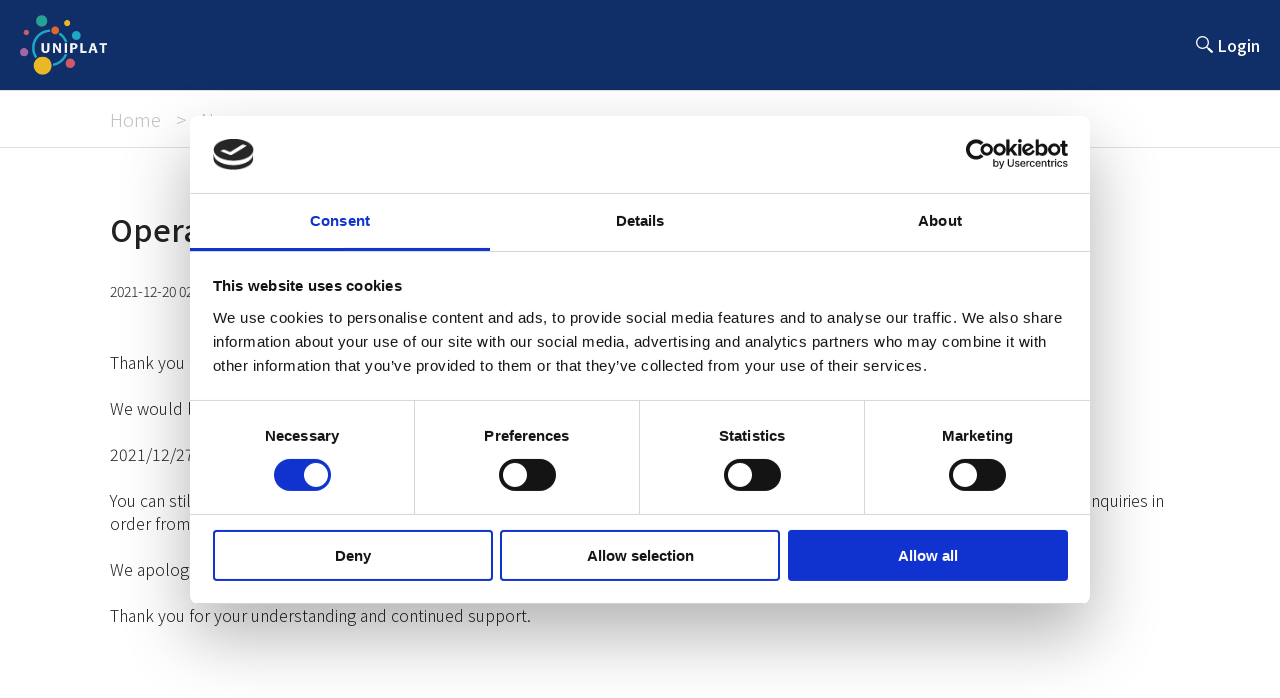

--- FILE ---
content_type: text/html;charset=UTF-8
request_url: https://www.uniplat.social/notice/20
body_size: 22595
content:
<!DOCTYPE html>
<html>
<!-- head start -->
<head>
    <meta charset="UTF-8">
    <meta content="width=device-width, initial-scale=1" name="viewport">

    <meta name="Author" content="" />
    <meta name="Keywords" content="" />
    <meta name="Description" content="" />

    <meta property="og:type" content="website">
    <meta property="og:title" content="">
    <meta property="og:url" content="">
    <meta property="og:description" content="">
    <meta property="og:image" content="">
    <meta name="twitter:card" content="summary" />

    <title>UNIPLAT</title>

    <link href="/images/favicon.png" rel="shortcut icon" type="image/x-icon">
    <link href="/images/webclip.png" rel="apple-touch-icon">

    <link rel="preconnect" href="https://fonts.gstatic.com">
    <link rel="preconnect" href="https://fonts.gstatic.com">
    <link href="https://fonts.googleapis.com/css2?family=Quicksand:wght@400;700&display=swap" rel="stylesheet">
    <link href="https://fonts.googleapis.com/css2?family=Noto+Sans+KR:wght@100;300;400;500;700;900&display=swap" rel="stylesheet">
<!--    <link rel="stylesheet" href="/bootstrap/css/bootstrap.min.css">-->
<!--    <link rel="stylesheet" href="https://maxcdn.bootstrapcdn.com/bootstrap/3.3.4/css/bootstrap.min.css">-->
    <link rel="stylesheet" href="/css/croppie.css">
    <link rel="stylesheet" href="/css/theme.css">
    <link rel="stylesheet" href="/css/common.css">
    <link rel="stylesheet" href="/css/common.css.map">
    <link rel="stylesheet" href="/css/style.css">
    <link rel="stylesheet" href="/css/style.css.map">
    <link rel="stylesheet" href="/css/default.css">
    <link rel="stylesheet" href="/css/default.date.css">
    <link rel="stylesheet" href="/css/default.time.css">
    <link rel="stylesheet" href="https://unpkg.com/swiper/swiper-bundle.css">
    <link rel="stylesheet" href="https://unpkg.com/swiper/swiper-bundle.min.css">
    <link rel="stylesheet" href="/css/select2.min.css">

    <script id="Cookiebot" src="https://consent.cookiebot.com/uc.js" data-cbid="7e7e6c1a-0af9-4e72-b453-8bc29ee049c2" data-blockingmode="auto" type="text/javascript"></script>

    <script async src="https://www.googletagmanager.com/gtag/js?id=G-9X4MD6K018"></script>
    <script>
        window.dataLayer = window.dataLayer || [];
        function gtag(){dataLayer.push(arguments);}
        gtag('js', new Date());
        gtag('config', 'G-9X4MD6K018');
        gtag('config', 'UA-********-*', { 'anonymize_ip': true });
    </script>

    <script type="text/javascript">
        function googleTranslateElementInit() {
            new google.translate.TranslateElement({pageLanguage: 'en', includedLanguages: 'en,ja,zh-CN,es,fr,ar,ru,id,de,tl', layout: google.translate.TranslateElement.InlineLayout.SIMPLE, autoDisplay: false}, 'google_translate_element');
        }
    </script>
    <script type="text/javascript" src="//translate.google.com/translate_a/element.js?cb=googleTranslateElementInit"></script>
    <script type="text/javascript" src="/js/jquery-1.12.1.min.js"></script>
    <script type="text/javascript" src="/js/common.js"></script>
    <script type="text/javascript" src="/js/picker.js"></script>
    <script type="text/javascript" src="/js/picker.date.js"></script>
    <script type="text/javascript" src="/js/picker.time.js"></script>
    <script type="text/javascript" src="https://unpkg.com/sweetalert/dist/sweetalert.min.js"></script>
    <script type="text/javascript" src="/js/jquery.twbsPagination.js"></script>

</head>
<!-- head end -->

<body>

<!-- header start -->
<div>
<header class="header newHeader">
    <div>
        <h1 class="h-logo"><a href="/"><img src="/images/logo-white.png" alt="unify"></a></h1>
        
<!--        <nav class="nav slide" th:classappend="${!(#strings.equals(request.requestURI, '') or #strings.equals(request.requestURI, '/')) ? 'ver2' : ''}"  sec:authorize="isAuthenticated()">-->
        
        <div class="h-menu">
            <div class="h-search">
                <svg width="24" height="24" viewBox="0 0 24 24" fill="none" xmlns="http://www.w3.org/2000/svg">
                    <circle cx="9.5" cy="9.5" r="5.85" stroke="white" stroke-width="1.3" stroke-linejoin="round"/>
                    <line x1="13.7973" y1="14.0907" x2="19.085" y2="18.9558" stroke="white" stroke-width="1.3" stroke-linecap="round" stroke-linejoin="round"/>
                    <path fill-rule="evenodd" clip-rule="evenodd" d="M14.8994 15.1891C15.3131 14.7395 16.0129 14.7104 16.4625 15.124L19.4571 17.8793C19.9068 18.293 19.9359 18.9928 19.5222 19.4425C19.1085 19.8921 18.4087 19.9212 17.9591 19.5075L14.9645 16.7522C14.5148 16.3386 14.4857 15.6387 14.8994 15.1891Z" fill="white"/>
                </svg>
            </div>
            <div id="google_translate_element"></div>
            <div class="menu-login"><a href="/login" title="login">Login</a></div>
            
        </div>
        <div class="h-menu mob">
            <div class="menu-login"><a href="/login" title="login">Login</a></div>
            
            <div class="headerSlide">
                <div class="h-search">
                    <svg width="24" height="24" viewBox="0 0 24 24" fill="none" xmlns="http://www.w3.org/2000/svg">
                        <circle cx="9.5" cy="9.5" r="5.85" stroke="white" stroke-width="1.3" stroke-linejoin="round"/>
                        <line x1="13.7973" y1="14.0907" x2="19.085" y2="18.9558" stroke="white" stroke-width="1.3" stroke-linecap="round" stroke-linejoin="round"/>
                        <path fill-rule="evenodd" clip-rule="evenodd" d="M14.8994 15.1891C15.3131 14.7395 16.0129 14.7104 16.4625 15.124L19.4571 17.8793C19.9068 18.293 19.9359 18.9928 19.5222 19.4425C19.1085 19.8921 18.4087 19.9212 17.9591 19.5075L14.9645 16.7522C14.5148 16.3386 14.4857 15.6387 14.8994 15.1891Z" fill="white"/>
                    </svg>
                </div>
                
            </div>
            <div class="headerArrowWrap">
                <div class="headerArrow">
                    <svg width="24" height="24" viewBox="0 0 24 24" fill="none" xmlns="http://www.w3.org/2000/svg">
                        <g clip-path="url(#clip0_4890_172964)">
                            <path d="M12 8L6 14L7.41 15.41L12 10.83L16.59 15.41L18 14L12 8Z" fill="black"/>
                        </g>
                        <defs>
                            <clipPath id="clip0_4890_172964">
                                <rect width="24" height="24" fill="white"/>
                            </clipPath>
                        </defs>
                    </svg>
                </div>
            </div>
        </div>
    </div>
</header>
<div class="main-interests searchWrap newHeader">
    <div class="box-wrap box-wrap-m">
        <h2>Search for Contents or Users</h2>
        <form class="header-search-form">
            <div class="interest-wrap">
                <p>
                    <input class="basic search header-searchWord" type="text" placeholder="Search" name="searchWord" id="headerSearchWord"/>
                    <span class="search-header-x-icon"></span>
                    <button class="search-header-submit-icon" type="button"></button>
                </p>
            </div>
        </form>
    </div>
</div>
<div id="overay"></div>
<div class="overlay"></div>
<div class="loader"></div>
</div>
<script src="https://asset.talkplus.io/talkplus-js-0.2.17.js"></script>
<script>
    $('.header-search-form').submit(function (e) {
        e.preventDefault();
        console.log(".header-search-form")
        const searchWord = encodeURIComponent($.trim($('.header-searchWord').val()));
        // const catSeq = $('.header-catSeq option:selected').val();
        // const keyword = $('.header-keyword option:selected').val();

        // TODO 검색어 미입력 등
        // if (searchWord || catSeq || keyword) {
        // location.href = '/search?searchWord=' + searchWord + '?catSeq=' + catSeq + '&keyword=' + keyword;
        if (searchWord) {
            location.href = '/search?searchWord=' + searchWord + '&catSeq=&searchTab=all';
        }
    });

    $.ajax({
        url: "/notification/header",
        type: "GET",
        dataType: 'json',
        contentType: 'application/json',
        success: function (data) {
            if(data.unread > 0) {
                $('.menu-icon-border .icon').addClass('unread');
            }
            if(data.totalElements > 0) {
                data.content.forEach(function (notification, idx) {
                    var cloneElements = $('.notification-tab-mid').children('.notification-tab-box').clone().removeClass('notification-tab-box displayNone_IM');
                    $(cloneElements).attr('data-noti-seq', notification.notiSeq)
                    $(cloneElements).find(".notiName").text(notification.notiName);
                    $(cloneElements).find(".notiDesc").text(notification.message);
                    $(cloneElements).find(".notiImg").attr("src", notification.profileImage);

                    if(data.content[idx].read == true)
                        $(cloneElements).addClass("displayNone_IM");
                     else
                        $(cloneElements).removeClass("displayNone_IM");

                    if ($(cloneElements).find(".notiImg").attr("src", null)) {
                        $(cloneElements).find(".notiImg").attr("src", "/images/profile-defult2.png")
                    }
                    if (notification.url == null) {
                        $(cloneElements).attr("href", "/notification");
                    } else {
                        $(cloneElements).attr("href", notification.url);
                    }
                    $('.notification-tab-mid').append(cloneElements);
                });
                $('.notification-tab-box').remove();
            }
        }
    });

    function callFunction(obj){

        let notiSeq = $(obj).attr('data-noti-seq');
        let notiName = $(obj).find(".notiName").text();
        let notiDesc = $(obj).find(".notiDesc").text();
        let profileImage = $(obj).find(".notiImg").attr('src');
        let url = $(obj).attr('href');

        console.log(notiSeq);
        console.log(notiName);
        console.log(notiDesc);
        console.log(profileImage);
        console.log(url);

        let param = {'notiSeq': notiSeq, 'notiName': notiName, 'message': notiDesc, 'profileImage': profileImage}
        let stringParam = JSON.stringify(param);

        $.ajax({
            url: "/notification/read/" + notiSeq,
            type: "PUT",
            data: stringParam,
            dataType: 'json',
            contentType: 'application/json',
            success: function (data) {
                console.log(data);
            }
        });
    }

    // message
    function userChannelUnread(){
        let userRole = "anonymousUser";
        if(userRole == 'anonymousUser') return;

        $.ajax({
            url: "/message/getChannel",
            data: {},
            type: "GET",
            dataType: 'json',
            contentType: 'application/json',
            error: function (error) {
            },
            success: function (data) {
                if(data.channels.length < 1) return;

                let unreadResult = 0;

                $.each(data.channels,function(index,item){
                    unreadResult = unreadResult + item.unreadCount;
                });
                $('.message-unread').html(unreadResult);

                if(unreadResult > 0){
                    $('.message-unread').removeClass('displayNone_IM');
                } else {
                    $('.message-unread').addClass('displayNone_IM');
                }
            }
        });
    }

    userChannelUnread();

    // streaming-new 잠시 막기
    function clickStropStreaming(){
        var div = document.createElement("div");
        div.innerHTML = "<div class=\"dim-layer\" style=\"display: block; position: static\">\n" +
            "    <div id=\"sign-layerpopup\" class=\"pop-layer\" style=\"display: block; position: static; width: auto;r\">\n" +
            "        <div class=\"pop-container padB20\" style=\"text-align: left;\">\n" +
            "            <h2 style=\"text-align: center;\">Undermaintenance</h2>\n" +
            "        </div>\n" +
            "    </div>\n" +
            "</div>";

        mySwal = function() {
            swal(arguments[0]);
            if (arguments[0].showCloseButton) {
                closeButton = document.createElement('button');
                closeButton.className = 'swal-close';
                closeButton.onclick = function() { swal.close(); };
                closeButton.textContent = '';
                modal = document.querySelector('.swal-modal');
                modal.appendChild(closeButton);
            }
        }

        mySwal({
            content: div,
            className: 'swal-wide700-footer-mt-0',
            // buttons: false,
            focusConfirm: false,
            showCloseButton: true
        });
    }

    $('.block-streaming').on('click',function(){
        clickStropStreaming();
    });
    //
    // $(document).ready(function(){
    //     var key = getCookie("app_login");
    //
    //     var launchAppUrl = 'app.social.uniplat://'; // 앱 스키마
    //     var timer;	// 타이머
    //     var schInterval;
    //     var userAgent = navigator.userAgent.toLowerCase();
    //     var isAndroid = userAgent.search('android') > -1;
    //     var isIOS = !isAndroid && (/iphone|ipad|ipod/i.test(userAgent));
    //     var os;
    //
    //     if (key || key != '') {
    //         $('.headerLogOut').addClass('displayNone_IM');
    //     } else {
    //         $('.headerLogOut').removeClass('displayNone_IM');
    //         mo_chk();
    //         if (os != 'pc'){
    //             participate();
    //         }
    //     }
    //
    //     function getCookie(cookieName) {
    //         cookieName = cookieName + '=';
    //         var cookieData = document.cookie;
    //         var start = cookieData.indexOf(cookieName);
    //         var cookieValue = '';
    //         if(start != -1){
    //             start += cookieName.length;
    //             var end = cookieData.indexOf(';', start);
    //             if(end == -1)end = cookieData.length;
    //             cookieValue = cookieData.substring(start, end);
    //         }
    //         return unescape(cookieValue);
    //     }
    //
    //     // 모바일로 접속시 앱 사이트로
    //     // if (/Android|webOS|iPhone|iPad|iPod|BlackBerry|BB|PlayBook|IEMobile|Windows Phone|Kindle|Silk|Opera Mini/i.test(navigator.userAgent)) {
    //     //     window.location.href = 'app.social.uniplat://';
    //     // }
    //
    //
    //     function mo_chk() {
    //         var mobile = (/iphone|ipad|ipod|android/i.test(navigator.userAgent.toLowerCase()));
    //
    //         if (mobile) {
    //             var userAgent = navigator.userAgent.toLowerCase();
    //             if (userAgent.search("android") > -1) {
    //                 return os = "android";
    //             } else if ((userAgent.search("iphone") > -1) || (userAgent.search("ipod") > -1) || (userAgent.search("ipad") > -1)) {
    //                 return os = "ios";
    //             } else {
    //                 return os = "otehr";
    //             }
    //         } else {
    //             return os = "pc";
    //         }
    //     }
    //
    //     // mo_chk();
    //
    //     function participate(){
    //         // 인터벌, 타이머 삭제
    //         function clearTimer(){
    //             clearInterval(schInterval);
    //             clearTimeout(timer);
    //         }
    //
    //         // 인터벌 마다 동작할 기능
    //         function intervalSch(){
    //             // 매 인터벌 마다 웹뷰가 활성화 인지 체크
    //             if(document.webkitHidden || document.hidden){ // 웹뷰 비활성화
    //                 clearTimer(); // 앱이 설치되어있을 경우 타이머 제거
    //             }else{	// 웹뷰 활성화
    //                 console.log("타이머 동작");
    //             }
    //         }
    //
    //         // 앱 실행(iOS인 경우)
    //         location.href = launchAppUrl;
    //
    //         // 앱이 설치 되어있는지 체크
    //         schInterval = setInterval(intervalSch, 500);
    //
    //         timer = setTimeout(function(){
    //             if(isAndroid){
    //                 // location.href ="https://play.google.com/store/apps/details?id=com.twitter.android&hl=ko";
    //                 // alert('isAndroid');
    //             }else if(isIOS){
    //                 // location.href ="https://apps.apple.com/kr/app/twitter/id1482454543";
    //                 // alert('isIOS');
    //             }
    //             clearInterval(schInterval);
    //         }, 2000);
    //
    //     }
    //
    //     // if (os != 'pc'){
    //     //     participate();
    //     // }
    // });



</script>
<script type="text/javascript">
    // header 검색어 입력 부분
    let btnHeaderClear = document.querySelector('.search-header-x-icon');

    // header 검색 부분
    btnHeaderClear.addEventListener('click', function(){
        document.querySelector('.header-searchWord').value = "";
        $('.search-header-submit-icon').show();
        $('.search-header-x-icon').hide();
        document.querySelector('.header-searchWord').focus()
    })

    $('.header-searchWord').on('change keyup paste input', function() {
        let currentVal = $(this).val();
        if(currentVal == "") {
            $('.search-header-submit-icon').show();
            $('.search-header-x-icon').hide();
            return;
        }
        $('.search-header-submit-icon').hide();
        $('.search-header-x-icon').show();
    });

    $('.search-header-submit-icon').on('click', function() {
        document.querySelector('.header-searchWord').focus()
    });
</script>

<!-- header end -->
		
	<div class="new-container notice-view-page">
		<div class="subpage-menu swiper-container" style="overflow: hidden;">
			<div class="box-wrap swiper-wrapper">
				<p class="swiper-slide auto">Home<span class="arrow">&gt;</span>News</p>
			</div>
		</div>
		
		<div class="notice-view box-wrap">

			<div class="view-right">
				<h2>Operation Closure during New Year Holidays</h2>
				<div class="profile">
					<div class="state">
						<p class="time"><span>2021-12-20 02:07</span></p>
					</div>
				</div>
				
				<div class="notice-content"><p>Thank you for using UNIPLAT.</p>
<p>&nbsp;</p>
<p>We would like to inform you that during the following period, our operation and support team will be closed for the new year holidays.</p>
<p>&nbsp;</p>
<p>2021/12/27 0:00 UTC - 2022/1/5 0:00 UTC</p>
<p>&nbsp;</p>
<p>You can still send us inquiries through the Contact Us form during the above period, but please be advised that we will respond to the inquiries in order from January 5th. Accordingly, it may take some time until we get back to you should we receive many inquiries.</p>
<p>&nbsp;</p>
<p>We apologize for any inconvenience it may cause.</p>
<p>&nbsp;</p>
<p>Thank you for your understanding and continued support.</p></div>
				
			</div>
		</div>

	</div>
	
<!-- footer star -->
<footer id="footer" class="new-footer-mt">
    <div class="footer-wrap" >
        <div class="top">
            <div class="box-wrap-new-mid">
                <div class="txt">
                    <div class="f-main">The World’s First Open Platform For Entrepreneurial Researchers</div>
                    <div class="f-term">
                        <a href="https://unify21.zendesk.com/hc/requests/new" target="_blank">Contact Us<span></span></a>
                        <a href="/advisor">Advisory Board<span></span></a>
                        <a href="/facilitator#businessPartners">Business Partners<span></span></a>
                        <a href="https://support.unify21.com/hc/en-001" target="_blank">F.A.Q<span></span></a>
                        <a href="/terms">Terms of use<span></span></a>
                        <a href="/termsPreIp">Terms of use for Pre IP<span></span></a>
                        <a href="/privacy">Privacy Policy<span></span></a>
                        <a href="/cookie">Cookie Policy</a>
                    </div>
                </div>
                <div class="sns">
                    <a href="https://www.linkedin.com/company/unify-platform-ag/" target="_blank">
                        <img src="/images/icons/sns-icon-footer-linkedin.svg" alt="linkedin"/>
                    </a>
                    <a href="https://www.facebook.com/UnifyPlatformAG" target="_blank">
                        <img src="/images/icons/sns-icon-footer-facebook.svg" alt="facebook"/>
                    </a>
                    <a href="https://twitter.com/UNIPLAT_info" target="_blank">
                        <img src="/images/icons/sns-icon-footer-twitter.svg" alt="twitter"/>
                    </a>
                    <a href="https://youtube.com/@UNIPLAT_official" target="_blank">
                        <img src="/images/icons/sns-icon-footer-youtube.svg" alt="youtube"/>
                    </a>
                    <a href="https://www.tiktok.com/@uniplat.info?_t=8cuB1DGLKkR&_r=1" target="_blank">
                        <img src="/images/icons/sns-icon-footer-tiktok.svg" alt="tiktok"/>
                    </a>
                    <a href="https://instagram.com/uniplat.info?igshid=OGQ5ZDc2ODk2ZA==" target="_blank">
                        <img src="/images/icons/sns-icon-footer-linkedin.svg" alt="linkedin"/>
                    </a>
                </div>
            </div>
        </div>
        <div class="bot">
            <div class="box-wrap-new-mid">
                <div class="left">
                    <p><img src="/images/f-logo00.png" alt="unify"></p>
                    <p><img src="/images/f-logo02.png" alt="pearson"></p>
                </div>
                <div class="right">
                    <p class="copyright">Copyright © ︎ <span class="copyright-year">2026</span> Unify Platform AG</p>
                </div>
            </div>
        </div>
    </div>

</footer>

<script type="text/javascript" src="/js/croppie.js"></script>
<script type="text/javascript" src="/js/crop-uniplat.js"></script>
<script type="text/javascript" src="/js/upload.js"></script>

<!-- footer end -->

</body>
</html>


--- FILE ---
content_type: text/css
request_url: https://www.uniplat.social/css/theme.css
body_size: 25150
content:
:root {
  /* 별도 컬로 */
  --error: #EC2111;
  
  /* Primitive */
  /* color */
  --color-base-black: #000000;
  --color-base-white: #ffffff;
  --color-blue-100: #dbeafe;
  --color-blue-200: #bfdbfe;
  --color-blue-300: #93c5fd;
  --color-blue-400: #60a5fa;
  --color-blue-50: #eff6ff;
  --color-blue-500: #3b82f6;
  --color-blue-600: #2563eb;
  --color-blue-700: #1d4ed8;
  --color-blue-800: #1e40af;
  --color-blue-900: #1e3a8a;
  --color-gray-100: #f2f4f7;
  --color-gray-200: #e5e7eb;
  --color-gray-300: #d1d5db;
  --color-gray-400: #9ca3af;
  --color-gray-50: #f9fafb;
  --color-gray-500: #6b7280;
  --color-gray-600: #4b5563;
  --color-gray-700: #374151;
  --color-gray-800: #1f2937;
  --color-gray-900: #111827;
  --color-green-100: #dcfce7;
  --color-green-200: #bbf7d0;
  --color-green-300: #86efac;
  --color-green-400: #4ade80;
  --color-green-50: #f0fdf4;
  --color-green-500: #22c55e;
  --color-green-600: #16a34a;
  --color-green-700: #15803d;
  --color-green-800: #166534;
  --color-green-900: #14532d;
  --color-indigo-100: #e0e7ff;
  --color-indigo-200: #c7d2fe;
  --color-indigo-300: #a5b4fc;
  --color-indigo-400: #818cf8;
  --color-indigo-50: #eef2ff;
  --color-indigo-500: #6366f1;
  --color-indigo-600: #4f46e5;
  --color-indigo-700: #4338ca;
  --color-indigo-800: #3730a3;
  --color-indigo-900: #312e81;
  --color-navy-100: #d8e3f8;
  --color-navy-200: #b2c8f0;
  --color-navy-300: #8bace9;
  --color-navy-400: #6590e2;
  --color-navy-50: #e4edff;
  --color-navy-500: #4175db;
  --color-navy-600: #265dc5;
  --color-navy-700: #1e4b9f;
  --color-navy-800: #102e67;
  --color-navy-900: #102751;
  --color-orange-100: #ffedd5;
  --color-orange-200: #fed7aa;
  --color-orange-300: #fdba74;
  --color-orange-400: #fb923c;
  --color-orange-50: #fff7ed;
  --color-orange-500: #f97316;
  --color-orange-600: #ea580c;
  --color-orange-700: #c2410c;
  --color-orange-800: #9a3412;
  --color-orange-900: #7c2d12;
  --color-pink-100: #fce7f3;
  --color-pink-200: #fbcfe8;
  --color-pink-300: #f9a8d4;
  --color-pink-400: #f472b6;
  --color-pink-50: #fdf2f8;
  --color-pink-500: #ec4899;
  --color-pink-600: #db2777;
  --color-pink-700: #be185d;
  --color-pink-800: #9d174d;
  --color-pink-900: #831843;
  --color-purple-100: #f3e8ff;
  --color-purple-200: #e9d5ff;
  --color-purple-300: #d8b4fe;
  --color-purple-400: #c084fc;
  --color-purple-50: #faf5ff;
  --color-purple-500: #a855f7;
  --color-purple-600: #9333ea;
  --color-purple-700: #7e22ce;
  --color-purple-800: #6b21a8;
  --color-purple-900: #581c87;
  --color-red-100: #fee2e2;
  --color-red-200: #fecaca;
  --color-red-300: #fca5a5;
  --color-red-400: #f87171;
  --color-red-50: #fef2f2;
  --color-red-500: #ef4444;
  --color-red-600: #dc2626;
  --color-red-700: #b91c1c;
  --color-red-800: #991b1b;
  --color-red-900: #7f1d1d;
  --color-teal-100: #ccfbf1;
  --color-teal-200: #99f6e4;
  --color-teal-300: #5eead4;
  --color-teal-400: #2dd4bf;
  --color-teal-50: #f0fdfa;
  --color-teal-500: #14b8a6;
  --color-teal-600: #0d9488;
  --color-teal-700: #0f766e;
  --color-teal-800: #115e59;
  --color-teal-900: #134e4a;
  --color-transparent-12: #0000001f;
  --color-transparent-16: #00000029;
  --color-transparent-20: #00000033;
  --color-transparent-24: #0000003d;
  --color-transparent-28: #00000047;
  --color-transparent-32: #00000052;
  --color-yellow-100: #fef3c7;
  --color-yellow-200: #fde68a;
  --color-yellow-300: #fcd34d;
  --color-yellow-400: #fbbf24;
  --color-yellow-50: #fffbeb;
  --color-yellow-500: #f59e0b;
  --color-yellow-600: #d97706;
  --color-yellow-700: #b45309;
  --color-yellow-800: #92400e;
  --color-yellow-900: #78350f;
  /* number */
  --unit-0: 0px;
  --unit-1: 1px;
  --unit-2: 2px;
  --unit-4: 4px;
  --unit-6: 6px;
  --unit-8: 8px;
  --unit-12: 12px;
  --unit-14: 14px; /* 필요해서 추가 */
  --unit-16: 16px;
  --unit-20: 20px;
  --unit-24: 24px;
  --unit-28: 28px;
  --unit-32: 32px;
  --unit-36: 36px;
  --unit-40: 40px;
  --unit-48: 48px;
  --unit-56: 56px;
  --unit-64: 64px;
  --unit-80: 80px;
  --unit-100: 100px;
  --unit-120: 120px;
  --unit-320: 320px;

  /* Primitive:typography */
  /* number */
  --font-size-300: 12px;
  --font-size-350: 14px;
  --font-size-400: 16px;
  --font-size-450: 18px;
  --font-size-500: 20px;
  --font-size-550: 22px;
  --font-size-600: 24px;
  --font-size-700: 28px;
  --font-size-800: 32px;
  --font-size-1000: 40px;
  --font-size-1200: 48px;
  --font-size-1500: 60px;
  --font-size-1800: 72px;
  --font-weight-normal-100-thin: 100;
  --font-weight-normal-200-extra-light: 200;
  --font-weight-normal-300-light: 300;
  --font-weight-normal-400-normal: 400;
  --font-weight-normal-500-medium: 500;
  --font-weight-normal-600-semibold: 600;
  --font-weight-normal-700-bold: 700;
  --font-weight-normal-800-extra-bold: 800;
  --font-weight-normal-900-black: 900;
  --font-weight-normal-950-extra-black: 950;
  --letter-spacing-tighter: -0.4000000059604645px;
  --letter-spacing-tight: -0.20000000298023224px;
  --letter-spacing-default: 0px;
  --letter-spacing-loose: 0.20000000298023224px;
  --letter-spacing-looser: 0.4000000059604645px;
  --letter-spacing-loosest: 1px;
  --letter-spacing-expanded: 1.5px;
  --line-height-450: 18px;
  --line-height-500: 20px;
  --line-height-600: 24px;
  --line-height-700: 28px;
  --line-height-750: 30px;
  --line-height-800: 32px;
  --line-height-900: 36px;
  --line-height-1000: 40px;
  --line-height-1200: 48px;
  --line-height-1500: 60px;
  --line-height-1800: 72px;
  --line-height-2200: 88px;
  --line-height-2700: 108px;
  /* string */
  --font-family-system-android: Noto sans KR;
  --font-family-system-ios: SF Pro;
  --font-family-system-windows: Segeo UI;
  --font-family-typeface-monospace: Source code pro;
  --font-family-typeface-sans-serif: Noto sans KR;
  --font-family-typeface-script: Figma hand;
  --font-family-typeface-serif: Georgia;
    
  /* Theme */
  /* color */
  --color-brand-100: var(--color-navy-100);
  --color-brand-200: var(--color-navy-200);
  --color-brand-300: var(--color-navy-300);
  --color-brand-400: var(--color-navy-400);
  --color-brand-50: var(--color-navy-50);
  --color-brand-500: var(--color-navy-500);
  --color-brand-600: var(--color-navy-600);
  --color-brand-700: var(--color-navy-700);
  --color-brand-800: var(--color-navy-800);
  --color-brand-900: var(--color-navy-900);
  --color-danger-100: var(--color-red-100);
  --color-danger-200: var(--color-red-200);
  --color-danger-300: var(--color-red-300);
  --color-danger-400: var(--color-red-400);
  --color-danger-50: var(--color-red-50);
  --color-danger-500: var(--color-red-500);
  --color-danger-600: var(--color-red-600);
  --color-danger-700: var(--color-red-700);
  --color-danger-800: var(--color-red-800);
  --color-danger-900: var(--color-red-900);
  --color-information-100: var(--color-blue-100);
  --color-information-200: var(--color-blue-200);
  --color-information-300: var(--color-blue-300);
  --color-information-400: var(--color-blue-400);
  --color-information-50: var(--color-blue-50);
  --color-information-500: var(--color-blue-500);
  --color-information-600: var(--color-blue-600);
  --color-information-700: var(--color-blue-700);
  --color-information-800: var(--color-blue-800);
  --color-information-900: var(--color-blue-900);
  --color-neutral-100: var(--color-gray-100);
  --color-neutral-200: var(--color-gray-200);
  --color-neutral-300: var(--color-gray-300);
  --color-neutral-400: var(--color-gray-400);
  --color-neutral-50: var(--color-gray-50);
  --color-neutral-500: var(--color-gray-500);
  --color-neutral-600: var(--color-gray-600);
  --color-neutral-700: var(--color-gray-700);
  --color-neutral-800: var(--color-gray-800);
  --color-neutral-900: var(--color-gray-900);
  --color-success-100: var(--color-green-100);
  --color-success-200: var(--color-green-200);
  --color-success-300: var(--color-green-300);
  --color-success-400: var(--color-green-400);
  --color-success-50: var(--color-green-50);
  --color-success-500: var(--color-green-500);
  --color-success-600: var(--color-green-600);
  --color-success-700: var(--color-green-700);
  --color-success-800: var(--color-green-800);
  --color-success-900: var(--color-green-900);
  --color-warning-100: var(--color-yellow-100);
  --color-warning-200: var(--color-yellow-200);
  --color-warning-300: var(--color-yellow-300);
  --color-warning-400: var(--color-yellow-400);
  --color-warning-50: var(--color-yellow-50);
  --color-warning-500: var(--color-yellow-500);
  --color-warning-600: var(--color-yellow-600);
  --color-warning-700: var(--color-yellow-700);
  --color-warning-800: var(--color-yellow-800);
  --color-warning-900: var(--color-yellow-900);
  /* string */
  --typography-font-family-body: var(--font-family-typeface-sans-serif);
  --typography-font-family-heading: var(--font-family-typeface-sans-serif);

  /* Semantic */
  /* color */
  --color-bg-danger: var(--color-danger-500);
  --color-bg-danger-subtle: var(--color-danger-50);
  --color-bg-disabled: var(--color-neutral-300);
  --color-bg-info: var(--color-information-500);
  --color-bg-info-subtle: var(--color-information-50);
  --color-bg-primary: var(--color-base-white);
  --color-bg-secondary: var(--color-neutral-100);
  --color-bg-success: var(--color-success-500);
  --color-bg-success-subtle: var(--color-success-50);
  --color-bg-tertiary: var(--color-neutral-200);
  --color-bg-warning: var(--color-warning-500);
  --color-bg-warning-subtle: var(--color-warning-50);
  --color-bg-interactive-destructive: var(--color-danger-500);
  --color-bg-interactive-destructive-hovered: var(--color-danger-600);
  --color-bg-interactive-inverse: var(--color-base-black);
  --color-bg-interactive-primary: var(--color-brand-800);
  --color-bg-interactive-primary-hovered: var(--color-brand-900);
  --color-bg-interactive-secondary: var(--color-brand-500);
  --color-bg-interactive-secondary-hovered: var(--color-brand-600);
  --color-bg-interactive-selected: var(--color-brand-50);
  --color-bg-interactive-selected-hovered: var(--color-brand-100);
  --color-border-danger: var(--color-danger-500);
  --color-border-danger-subtle: var(--color-danger-50);
  --color-border-disabled: var(--color-neutral-400);
  --color-border-info: var(--color-information-500);
  --color-border-info-subtle: var(--color-information-50);
  --color-border-primary: var(--color-neutral-300);
  --color-border-secondary: var(--color-neutral-200);
  --color-border-success: var(--color-success-500);
  --color-border-success-subtle: var(--color-success-50);
  --color-border-tertiary: var(--color-neutral-100);
  --color-border-warning: var(--color-warning-500);
  --color-border-warning-subtle: var(--color-warning-50);
  --color-border-interactive-inverse: var(--color-base-white);
  --color-border-interactive-primary: var(--color-brand-800);
  --color-border-interactive-primary-hovered: var(--color-brand-900);
  --color-border-interactive-secondary: var(--color-brand-500);
  --color-border-interactive-secondary-hovered: var(--color-brand-600);
  --color-content-document: #846fb0;
  --color-content-live-streaming: #f9bb00;
  --color-content-notic: #41b797;
  --color-content-streaming-archive: #00b1bf;
  --color-content-video: #eb6b83;
  --color-icon-brand: var(--color-brand-800);
  --color-icon-danger: var(--color-danger-500);
  --color-icon-disabled: var(--color-neutral-400);
  --color-icon-info: var(--color-information-500);
  --color-icon-primary: var(--color-base-black);
  --color-icon-secondary: var(--color-neutral-700);
  --color-icon-success: var(--color-success-500);
  --color-icon-tertiary: var(--color-neutral-500);
  --color-icon-warning: var(--color-warning-500);
  --color-icon-interactive-inverse: var(--color-base-white);
  --color-icon-interactive-primary: var(--color-brand-800);
  --color-icon-interactive-primary-hovered: var(--color-brand-900);
  --color-icon-interactive-secondary: var(--color-brand-500);
  --color-icon-interactive-secondary-hovered: var(--color-brand-600);
  --color-icon-interactive-selected: var(--color-brand-800);
  --color-shadow-bold: var(--color-transparent-20);
  --color-shadow-bolder: var(--color-transparent-24);
  --color-shadow-defult: var(--color-transparent-16);
  --color-shadow-subtle: var(--color-transparent-12);
  --color-text-danger: var(--color-danger-500);
  --color-text-danger-bold: var(--color-danger-700);
  --color-text-disabled: var(--color-neutral-400);
  --color-text-info: var(--color-information-500);
  --color-text-info-bold: var(--color-information-700);
  --color-text-primary: var(--color-base-black);
  --color-text-secondary: var(--color-neutral-700);
  --color-text-success: var(--color-success-500);
  --color-text-success-bold: var(--color-success-700);
  --color-text-tertiary: var(--color-neutral-500);
  --color-text-warning: var(--color-warning-500);
  --color-text-warning-bold: var(--color-warning-700);
  --color-text-interactive-inverse: var(--color-base-white);
  --color-text-interactive-primary: var(--color-brand-800);
  --color-text-interactive-primary-hovered: var(--color-brand-900);
  --color-text-interactive-secondary: var(--color-brand-500);
  --color-text-interactive-secondary-hovered: var(--color-brand-600);
  --color-text-interactive-selected: var(--color-brand-800);
  /* number */
  --border-radius-0: 0px;
  --border-radius-5: 5px;
  --border-radius-10: 10px;
  --border-radius-15: 15px;
  --border-radius-20: 20px;
  --border-radius-25: 25px;
  --border-radius-30: 30px;
  --border-radius-circle: 9999px;
  --border-width-1: var(--unit-1);
  --border-width-2: var(--unit-2);
  --border-width-4: var(--unit-4);
  --border-width-8: var(--unit-8);
  --effect-blur-0: var(--unit-0);
  --effect-blur-1: var(--unit-1);
  --effect-blur-2: var(--unit-2);
  --effect-blur-4: var(--unit-4);
  --effect-blur-8: var(--unit-8);
  --effect-blur-16: var(--unit-16);
  --effect-opacity-0: 0px;
  --effect-opacity-20: 20px;
  --effect-opacity-40: 40px;
  --effect-opacity-60: 60px;
  --effect-opacity-80: 80px;
  --effect-opacity-100: 100px;
  --spacing-0: var(--unit-0);
  --spacing-2: var(--unit-2);
  --spacing-4: var(--unit-4);
  --spacing-6: var(--unit-6);
  --spacing-8: var(--unit-8);
  --spacing-12: var(--unit-12);
  --spacing-16: var(--unit-16);
  --spacing-20: var(--unit-20);
  --spacing-24: var(--unit-24);
  --spacing-28: var(--unit-28);
  --spacing-32: var(--unit-32);
  --spacing-36: var(--unit-36);
  --spacing-40: var(--unit-40);
  --spacing-48: var(--unit-48);
  --spacing-56: var(--unit-56);
  --spacing-64: var(--unit-64);
  --spacing-80: var(--unit-80);
  --spacing-100: var(--unit-100);
  --spacing-120: var(--unit-120);
  --spacing-320: var(--unit-320);
  --spacing-1: var(--unit-1); /* 필요해서 추가 */
  --spacing-60: 60px; /* 필요해서 추가 */
  --spacing-88: 88px; /* 필요해서 추가 */
  --spacing-172: 172px; /* 필요해서 추가 */
  --spacing-180: 180px; /* 필요해서 추가 */
  --spacing-280: 280px; /* 필요해서 추가 */
  --spacing-400: 400px; /* 필요해서 추가 */
  
  /* Semantic:typography deskeop */
  /* number */
  --body-lg-letter-spacing: var(--letter-spacing-default);
  --body-lg-font-size: var(--font-size-400);
  --body-lg-line-height: var(--line-height-600);
  --body-lg-font-weight-400: var(--font-weight-normal-400-normal);
  --body-lg-font-weight-500: var(--font-weight-normal-500-medium);
  --body-lg-font-weight-700: var(--font-weight-normal-700-bold);
  --body-md-letter-spacing: var(--letter-spacing-default);
  --body-md-font-size: var(--font-size-350);
  --body-md-line-height: var(--line-height-500);
  --body-md-font-weight-400: var(--font-weight-normal-400-normal);
  --body-md-font-weight-500: var(--font-weight-normal-500-medium);
  --body-md-font-weight-700: var(--font-weight-normal-700-bold);
  --body-sm-letter-spacing: var(--letter-spacing-default);
  --body-sm-font-size: var(--font-size-300);
  --body-sm-line-height: var(--line-height-450);
  --body-sm-font-weight-400: var(--font-weight-normal-400-normal);
  --body-sm-font-weight-500: var(--font-weight-normal-500-medium);
  --body-sm-font-weight-700: var(--font-weight-normal-700-bold);
  --heading-2xl-letter-spacing: var(--letter-spacing-default);
  --heading-2xl-font-size: var(--font-size-700);
  --heading-2xl-line-height: var(--line-height-1000);
  --heading-2xl-font-weight-500: var(--font-weight-normal-500-medium);
  --heading-2xl-font-weight-700: var(--font-weight-normal-700-bold);
  --heading-3xl-letter-spacing: var(--letter-spacing-default);
  --heading-3xl-font-size: var(--font-size-800);
  --heading-3xl-line-height: var(--line-height-1200);
  --heading-3xl-font-weight-500: var(--font-weight-normal-500-medium);
  --heading-3xl-font-weight-700: var(--font-weight-normal-700-bold);
  --heading-4xl-letter-spacing: var(--letter-spacing-default);
  --heading-4xl-font-size: var(--font-size-1000);
  --heading-4xl-line-height: var(--line-height-1500);
  --heading-4xl-font-weight--500: var(--font-weight-normal-500-medium);
  --heading-4xl-font-weight-700: var(--font-weight-normal-700-bold);
  --heading-5xl-letter-spacing: var(--letter-spacing-default);
  --heading-5xl-font-size: var(--font-size-1200);
  --heading-5xl-line-height: var(--line-height-1800);
  --heading-5xl-font-weight-500: var(--font-weight-normal-500-medium);
  --heading-5xl-font-weight-700: var(--font-weight-normal-700-bold);
  --heading-lg-letter-spacing: var(--letter-spacing-default);
  --heading-lg-font-size: var(--font-size-550);
  --heading-lg-line-height: var(--line-height-800);
  --heading-lg-font-weight-500: var(--font-weight-normal-500-medium);
  --heading-lg-font-weight-700: var(--font-weight-normal-700-bold);
  --heading-md-letter-spacing: var(--letter-spacing-default);
  --heading-md-font-size: var(--font-size-500);
  --heading-md-line-height: var(--line-height-750);
  --heading-md-font-weight-500: var(--font-weight-normal-500-medium);
  --heading-md-font-weight-700: var(--font-weight-normal-700-bold);
  --heading-sm-letter-spacing: var(--letter-spacing-default);
  --heading-sm-font-size: var(--font-size-450);
  --heading-sm-line-height: var(--line-height-700);
  --heading-sm-font-weight-500: var(--font-weight-normal-500-medium);
  --heading-sm-font-weight-700: var(--font-weight-normal-700-bold);
  --heading-xl-letter-spacing: var(--letter-spacing-default);
  --heading-xl-font-size: var(--font-size-600);
  --heading-xl-line-height: var(--line-height-900);
  --heading-xl-font-weight-500: var(--font-weight-normal-500-medium);
  --heading-xl-font-weight-700: var(--font-weight-normal-700-bold);
  /* string */
  --body-font-family: var(--typography-font-family-body);
  --body-font-family-encode: var(--font-family-typeface-monospace);
  --heading-font-family: var(--typography-font-family-heading);

  /* Semantic:spacing deskeop */
  /* number */
  --0-equal: var(--unit-0);
  --1-equal: var(--unit-1); /* 필요해서 추가 */
  --2-equal: var(--unit-2);
  --4-equal: var(--unit-4);
  --6-equal: var(--unit-6);
  --8-equal: var(--unit-8);
  --12-equal: var(--unit-12);
  --14-equal: var(--unit-14); /* 필요해서 추가 */
  --16: var(--unit-16);
  --16-equal: var(--unit-16);
  --20: var(--unit-20);
  --20-equal: var(--unit-20);
  --24: var(--unit-24);
  --24-equal: var(--unit-24);
  --28: var(--unit-28);
  --32: var(--unit-32);
  --36: var(--unit-36);
  --40: var(--unit-40);
  --40-equal: var(--unit-40);
  --48: var(--unit-48);
  --56: var(--unit-56);
  --56-modal: var(--unit-56);
  --64: var(--unit-64);
  --80: var(--unit-80);
  --100: var(--unit-100);
  --120: var(--unit-120);
  --320: var(--unit-320);

  /* Responsive */
  /* number */
  --page-margin: 24px;
  --page-min-width: 1024px;
  --page-max-width: 1920px;
  --spacing-responsive-16: var(--spacing-16);
  --spacing-responsive-24: var(--spacing-24);
  --spacing-responsive-40: var(--spacing-40);
  --spacing-responsive-120: var(--spacing-120);
}

/* tablet */
@media screen and (max-width: 1024px) {
  :root {
    /* Semantic:typography */
    /* number */
    --body-lg-letter-spacing: var(--letter-spacing-default);
    --body-lg-font-size: var(--font-size-400);
    --body-lg-line-height: var(--line-height-600);
    --body-lg-font-weight-400: var(--font-weight-normal-400-normal);
    --body-lg-font-weight-500: var(--font-weight-normal-500-medium);
    --body-lg-font-weight-700: var(--font-weight-normal-700-bold);
    --body-md-letter-spacing: var(--letter-spacing-default);
    --body-md-font-size: var(--font-size-350);
    --body-md-line-height: var(--line-height-500);
    --body-md-font-weight-400: var(--font-weight-normal-400-normal);
    --body-md-font-weight-500: var(--font-weight-normal-500-medium);
    --body-md-font-weight-700: var(--font-weight-normal-700-bold);
    --body-sm-letter-spacing: var(--letter-spacing-default);
    --body-sm-font-size: var(--font-size-300);
    --body-sm-line-height: var(--line-height-450);
    --body-sm-font-weight-400: var(--font-weight-normal-400-normal);
    --body-sm-font-weight-500: var(--font-weight-normal-500-medium);
    --body-sm-font-weight-700: var(--font-weight-normal-700-bold);
    --heading-2xl-letter-spacing: var(--letter-spacing-default);
    --heading-2xl-font-size: var(--font-size-500);
    --heading-2xl-line-height: var(--line-height-750);
    --heading-2xl-font-weight-500: var(--font-weight-normal-500-medium);
    --heading-2xl-font-weight-700: var(--font-weight-normal-700-bold);
    --heading-3xl-letter-spacing: var(--letter-spacing-default);
    --heading-3xl-font-size: var(--font-size-550);
    --heading-3xl-line-height: var(--line-height-800);
    --heading-3xl-font-weight-500: var(--font-weight-normal-500-medium);
    --heading-3xl-font-weight-700: var(--font-weight-normal-700-bold);
    --heading-4xl-letter-spacing: var(--letter-spacing-default);
    --heading-4xl-font-size: var(--font-size-700);
    --heading-4xl-line-height: var(--line-height-1000);
    --heading-4xl-font-weight--500: var(--font-weight-normal-500-medium);
    --heading-4xl-font-weight-700: var(--font-weight-normal-700-bold);
    --heading-5xl-letter-spacing: var(--letter-spacing-default);
    --heading-5xl-font-size: var(--font-size-800);
    --heading-5xl-line-height: var(--line-height-1200);
    --heading-5xl-font-weight-500: var(--font-weight-normal-500-medium);
    --heading-5xl-font-weight-700: var(--font-weight-normal-700-bold);
    --heading-lg-letter-spacing: var(--letter-spacing-default);
    --heading-lg-font-size: var(--font-size-450);
    --heading-lg-line-height: var(--line-height-700);
    --heading-lg-font-weight-500: var(--font-weight-normal-500-medium);
    --heading-lg-font-weight-700: var(--font-weight-normal-700-bold);
    --heading-md-letter-spacing: var(--letter-spacing-default);
    --heading-md-font-size: var(--font-size-450);
    --heading-md-line-height: var(--line-height-700);
    --heading-md-font-weight-500: var(--font-weight-normal-500-medium);
    --heading-md-font-weight-700: var(--font-weight-normal-700-bold);
    --heading-sm-letter-spacing: var(--letter-spacing-default);
    --heading-sm-font-size: var(--font-size-450);
    --heading-sm-line-height: var(--line-height-700);
    --heading-sm-font-weight-500: var(--font-weight-normal-500-medium);
    --heading-sm-font-weight-700: var(--font-weight-normal-700-bold);
    --heading-xl-letter-spacing: var(--letter-spacing-default);
    --heading-xl-font-size: var(--font-size-500);
    --heading-xl-line-height: var(--line-height-750);
    --heading-xl-font-weight-500: var(--font-weight-normal-500-medium);
    --heading-xl-font-weight-700: var(--font-weight-normal-700-bold);
    /* string */
    --body-font-family: var(--typography-font-family-body);
    --body-font-family-encode: var(--font-family-typeface-monospace);
    --heading-font-family: var(--typography-font-family-heading);

    /* Semantic:spacing tablet, mobile */
    /* number */
    --0-equal: var(--unit-0);
    --2-equal: var(--unit-2);
    --4-equal: var(--unit-4);
    --6-equal: var(--unit-6);
    --16: var(--unit-8);
    --8-equal: var(--unit-8);
    --12-equal: var(--unit-12);
    --20: var(--unit-12);
    --16-equal: var(--unit-16);
    --24: var(--unit-16);
    --40: var(--unit-16);
    --20-equal: var(--unit-20);
    --28: var(--unit-20);
    --320: var(--unit-20);
    --56-modal: var(--unit-20);
    --24-equal: var(--unit-24);
    --32: var(--unit-24);
    --36: var(--unit-28);
    --48: var(--unit-32);
    --120: var(--unit-40);
    --40-equal: var(--unit-40);
    --56: var(--unit-40);
    --80: var(--unit-40);
    --64: var(--unit-48);
    --100: var(--unit-64);

    /* Responsive */
    /* number */
    --page-margin: 24px;
    --page-min-width: 768px;
    --page-max-width: 1024px;
    --spacing-responsive-120: 0px;
    --spacing-responsive-16: 0px;
    --spacing-responsive-24: 0px;
    --spacing-responsive-40: 0px;
  }
}

/* mobile */
@media screen and (max-width: 768px) {
  :root {
    /* Responsive */
    /* number */
    --page-margin: 20px;
    --page-min-width: 360px;
    --page-max-width: 768px;
    --spacing-responsive-16: var(--spacing-8);
    --spacing-responsive-24: var(--spacing-16);
    --spacing-responsive-40: var(--spacing-20);
    --spacing-responsive-120: var(--spacing-40);
  }
}


--- FILE ---
content_type: text/css
request_url: https://www.uniplat.social/css/style.css
body_size: 955456
content:
@charset "UTF-8";
@import url("https://fonts.googleapis.com/css2?family=Roboto:wght@100;300;400;500;700;900&display=swap");
@import url("https://fonts.googleapis.com/css2?family=DM+Serif+Display&display=swap");
/*
@each $color, $order in $colors-data {}
*/
/*@include keyframes(background) {
  0% {
    background: white;
  }
  50% {
    background: lightblue;
  }
  100% {
    background: royalblue;
  }
}*/
/*div {
  @include arrow(up, 10px, #efefef);
}*/
/*@include breakpoint(800) {
  div {
    font-size: 2rem;
    line-height: 1.4;
  }
}*/
/**/
.shadow-sm {
  box-shadow: 0 0.125rem 0.25rem rgba(0, 0, 0, 0.075) !important;
}

.shadow {
  box-shadow: 0 0.5rem 1rem rgba(0, 0, 0, 0.15) !important;
}

.shadow-lg {
  box-shadow: 0 1rem 3rem rgba(0, 0, 0, 0.175) !important;
}

.shadow-none {
  box-shadow: none !important;
}

.w-25 {
  width: 25% !important;
}

.w-50 {
  width: 50% !important;
}

.w-75 {
  width: 75% !important;
}

.w-100 {
  width: 100% !important;
}

.w-auto {
  width: auto !important;
}

.h-25 {
  height: 25% !important;
}

.h-50 {
  height: 50% !important;
}

.h-75 {
  height: 75% !important;
}

.h-100 {
  height: 100% !important;
}

.h-auto {
  height: auto !important;
}

.mw-100 {
  max-width: 100% !important;
}

.mh-100 {
  max-height: 100% !important;
}

.min-vw-100 {
  min-width: 100vw !important;
}

.min-vh-100 {
  min-height: 100vh !important;
}

.vw-100 {
  width: 100vw !important;
}

.vh-100 {
  height: 100vh !important;
}

.m-0 {
  margin: 0 !important;
}

.mt-0, .my-0 {
  margin-top: 0 !important;
}

.mr-0, .mx-0 {
  margin-right: 0 !important;
}

.mb-0, .my-0 {
  margin-bottom: 0 !important;
}

.ml-0, .mx-0 {
  margin-left: 0 !important;
}

.m-1 {
  margin: 0.25rem !important;
}

.mt-1, .my-1 {
  margin-top: 0.25rem !important;
}

.mr-1, .mx-1 {
  margin-right: 0.25rem !important;
}

.mb-1, .my-1 {
  margin-bottom: 0.25rem !important;
}

.ml-1, .mx-1 {
  margin-left: 0.25rem !important;
}

.m-2 {
  margin: 0.5rem !important;
}

.mt-2, .my-2 {
  margin-top: 0.5rem !important;
}

.mr-2, .mx-2 {
  margin-right: 0.5rem !important;
}

.mb-2, .my-2 {
  margin-bottom: 0.5rem !important;
}

.ml-2, .mx-2 {
  margin-left: 0.5rem !important;
}

.m-3 {
  margin: 1rem !important;
}

.mt-3, .my-3 {
  margin-top: 1rem !important;
}

.mr-3, .mx-3 {
  margin-right: 1rem !important;
}

.mb-3, .my-3 {
  margin-bottom: 1rem !important;
}

.ml-3, .mx-3 {
  margin-left: 1rem !important;
}

.m-4 {
  margin: 1.5rem !important;
}

.mt-4, .my-4 {
  margin-top: 1.5rem !important;
}

.mr-4, .mx-4 {
  margin-right: 1.5rem !important;
}

.mb-4, .my-4 {
  margin-bottom: 1.5rem !important;
}

.ml-4, .mx-4 {
  margin-left: 1.5rem !important;
}

.m-4_5 {
  margin: 2rem !important;
}

.mt-4_5, .my-4_5 {
  margin-top: 2rem !important;
}

.mr-4_5, .mx-4_5 {
  margin-right: 2rem !important;
}

.mb-4_5, .my-4_5 {
  margin-bottom: 2rem !important;
}

.ml-4_5, .mx-4_5 {
  margin-left: 2rem !important;
}

.m-5 {
  margin: 3rem !important;
}

.mt-5, .my-5 {
  margin-top: 3rem !important;
}

.mr-5, .mx-5 {
  margin-right: 3rem !important;
}

.mb-5, .my-5 {
  margin-bottom: 3rem !important;
}

.ml-5, .mx-5 {
  margin-left: 3rem !important;
}

.m-6 {
  margin: 4rem !important;
}

.mt-6, .my-6 {
  margin-top: 4rem !important;
}

.mr-6, .mx-6 {
  margin-right: 4rem !important;
}

.mb-6, .my-6 {
  margin-bottom: 4rem !important;
}

.ml-6, .mx-6 {
  margin-left: 4rem !important;
}

.m-7 {
  margin: 5rem !important;
}

.mt-7, .my-7 {
  margin-top: 5rem !important;
}

.mr-7, .mx-7 {
  margin-right: 5rem !important;
}

.mb-7, .my-7 {
  margin-bottom: 5rem !important;
}

.ml-7, .mx-7 {
  margin-left: 5rem !important;
}

.mt-8, .my-8 {
  margin-top: 7rem !important;
}

.mr-8, .mx-8 {
  margin-right: 7rem !important;
}

.mb-8, .my-8 {
  margin-bottom: 7rem !important;
}

.ml-8, .mx-8 {
  margin-left: 7rem !important;
}

.mt-8px, .my-8px {
  margin-top: 8px !important;
}

.mb-8px, .my-8px {
  margin-bottom: 8px !important;
}

.mt-16, .my-16 {
  margin-top: 16px !important;
}

.mb-16, .my-16 {
  margin-bottom: 16px !important;
}

.mt-24, .my-24 {
  margin-top: 24px !important;
}

.mb-24, .my-24 {
  margin-bottom: 24px !important;
}

.mt-32, .my-32 {
  margin-top: 32px !important;
}

.mb-32, .my-32 {
  margin-bottom: 32px !important;
}

.mt-32-24, .my-32-24 {
  margin-top: 32px !important;
}
@media screen and (max-width: 768px) {
  .mt-32-24, .my-32-24 {
    margin-top: 24px !important;
  }
}

.mb-32-24, .my-32-24 {
  margin-bottom: 32px !important;
}
@media screen and (max-width: 768px) {
  .mb-32-24, .my-32-24 {
    margin-bottom: 24px !important;
  }
}

.mt-40-32, .my-40-32 {
  margin-top: 40px !important;
}
@media screen and (max-width: 768px) {
  .mt-40-32, .my-40-32 {
    margin-top: 32px !important;
  }
}

.mb-40-32, .my-40-32 {
  margin-bottom: 40px !important;
}
@media screen and (max-width: 768px) {
  .mb-40-32, .my-40-32 {
    margin-bottom: 32px !important;
  }
}

.mt-40-24, .my-40-24 {
  margin-top: 40px !important;
}
@media screen and (max-width: 768px) {
  .mt-40-24, .my-40-24 {
    margin-top: 24px !important;
  }
}

.mb-40-24, .my-40-24 {
  margin-bottom: 40px !important;
}
@media screen and (max-width: 768px) {
  .mb-40-24, .my-40-24 {
    margin-bottom: 24px !important;
  }
}

.mt-40-20, .my-40-20 {
  margin-top: 40px !important;
}
@media screen and (max-width: 768px) {
  .mt-40-20, .my-40-20 {
    margin-top: 20px !important;
  }
}

.mb-40-20, .my-40-20 {
  margin-bottom: 40px !important;
}
@media screen and (max-width: 768px) {
  .mb-40-20, .my-40-20 {
    margin-bottom: 20px !important;
  }
}

.mt-40, .my-40 {
  margin-top: 40px !important;
}

.mb-40, .my-40 {
  margin-bottom: 40px !important;
}

.mt-56, .my-56 {
  margin-top: 56px !important;
}

.mb-56, .my-56 {
  margin-bottom: 56px !important;
}

.mt-56-24, .my-56-24 {
  margin-top: 56px !important;
}
@media screen and (max-width: 768px) {
  .mt-56-24, .my-56-24 {
    margin-top: 24px !important;
  }
}

.mb-56-24, .my-56-24 {
  margin-bottom: 56px !important;
}
@media screen and (max-width: 768px) {
  .mb-56-24, .my-56-24 {
    margin-bottom: 24px !important;
  }
}

.mt-56-40, .my-56-40 {
  margin-top: 56px !important;
}
@media screen and (max-width: 768px) {
  .mt-56-40, .my-56-40 {
    margin-top: 40px !important;
  }
}

.mb-56-40, .my-56-40 {
  margin-bottom: 56px !important;
}
@media screen and (max-width: 768px) {
  .mb-56-40, .my-56-40 {
    margin-bottom: 40px !important;
  }
}

.mt-152-75, .my-152-75 {
  margin-top: 152px !important;
}
@media screen and (max-width: 768px) {
  .mt-152-75, .my-152-75 {
    margin-top: 75px !important;
  }
}

.mb-152-75, .my-152-75 {
  margin-bottom: 152px !important;
}
@media screen and (max-width: 768px) {
  .mb-152-75, .my-152-75 {
    margin-bottom: 75px !important;
  }
}

.mt-152-75, .my-152-75 {
  margin-top: 152px !important;
}
@media screen and (max-width: 768px) {
  .mt-152-75, .my-152-75 {
    margin-top: 75px !important;
  }
}

.mb-152-75, .my-152-75 {
  margin-bottom: 152px !important;
}
@media screen and (max-width: 768px) {
  .mb-152-75, .my-152-75 {
    margin-bottom: 75px !important;
  }
}

.mt-188-82, .my-188-82 {
  margin-top: 188px !important;
}
@media screen and (max-width: 768px) {
  .mt-188-82, .my-188-82 {
    margin-top: 82px !important;
  }
}

.mb-188-82, .my-188-82 {
  margin-bottom: 188px !important;
}
@media screen and (max-width: 768px) {
  .mb-188-82, .my-188-82 {
    margin-bottom: 82px !important;
  }
}

.mt-50-30, .my-50-30 {
  margin-top: 50px !important;
}
@media screen and (max-width: 768px) {
  .mt-50-30, .my-50-30 {
    margin-top: 30px !important;
  }
}

.mb-50-30, .my-50-30 {
  margin-bottom: 50px !important;
}
@media screen and (max-width: 768px) {
  .mb-50-30, .my-50-30 {
    margin-bottom: 30px !important;
  }
}

.mt-60, .my-60 {
  margin-top: 60px !important;
}
@media screen and (max-width: 768px) {
  .mt-60, .my-60 {
    margin-top: 60px !important;
  }
}

.mb-60, .my-60 {
  margin-bottom: 60px !important;
}
@media screen and (max-width: 768px) {
  .mb-60, .my-60 {
    margin-bottom: 60px !important;
  }
}

.mt-60-30, .my-60-30 {
  margin-top: 60px !important;
}
@media screen and (max-width: 768px) {
  .mt-60-30, .my-60-30 {
    margin-top: 30px !important;
  }
}

.mb-60-30, .my-60-30 {
  margin-bottom: 60px !important;
}
@media screen and (max-width: 768px) {
  .mb-60-30, .my-60-30 {
    margin-bottom: 30px !important;
  }
}

.mt-60-40, .my-60-40 {
  margin-top: 60px !important;
}
@media screen and (max-width: 768px) {
  .mt-60-40, .my-60-40 {
    margin-top: 40px !important;
  }
}

.mb-60-40, .my-60-40 {
  margin-bottom: 60px !important;
}
@media screen and (max-width: 768px) {
  .mb-60-40, .my-60-40 {
    margin-bottom: 40px !important;
  }
}

.mt-76-60, .my-76-60 {
  margin-top: 76px !important;
}
@media screen and (max-width: 768px) {
  .mt-76-60, .my-76-60 {
    margin-top: 60px !important;
  }
}

.mb-76-60, .my-76-60 {
  margin-bottom: 76px !important;
}
@media screen and (max-width: 768px) {
  .mb-76-60, .my-76-60 {
    margin-bottom: 60px !important;
  }
}

.mt-80, .my-80 {
  margin-top: 80px !important;
}
@media screen and (max-width: 768px) {
  .mt-80, .my-80 {
    margin-top: 50px !important;
  }
}

.mb-80, .my-80 {
  margin-bottom: 80px !important;
}
@media screen and (max-width: 768px) {
  .mb-80, .my-80 {
    margin-bottom: 50px !important;
  }
}

.mt-80-40, .my-80-40 {
  margin-top: 80px !important;
}
@media screen and (max-width: 768px) {
  .mt-80-40, .my-80-40 {
    margin-top: 40px !important;
  }
}

.mb-80-40, .my-80-40 {
  margin-bottom: 80px !important;
}
@media screen and (max-width: 768px) {
  .mb-80-40, .my-80-40 {
    margin-bottom: 40px !important;
  }
}

.mt-80-0, .my-80-0 {
  margin-top: 80px !important;
}
@media screen and (max-width: 768px) {
  .mt-80-0, .my-80-0 {
    margin-top: 0px !important;
  }
}

.mb-80-0, .my-80-0 {
  margin-bottom: 80px !important;
}
@media screen and (max-width: 768px) {
  .mb-80-0, .my-80-0 {
    margin-bottom: 0px !important;
  }
}

.mt-100, .my-100 {
  margin-top: 100px !important;
}
@media screen and (max-width: 768px) {
  .mt-100, .my-100 {
    margin-top: 60px !important;
  }
}

.mb-100, .my-100 {
  margin-bottom: 100px !important;
}
@media screen and (max-width: 768px) {
  .mb-100, .my-100 {
    margin-bottom: 60px !important;
  }
}

.mt-100-80, .my-100-80 {
  margin-top: 100px !important;
}
@media screen and (max-width: 768px) {
  .mt-100-80, .my-100-80 {
    margin-top: 80px !important;
  }
}

.mb-100-80, .my-100-80 {
  margin-bottom: 100px !important;
}
@media screen and (max-width: 768px) {
  .mb-100-80, .my-100-80 {
    margin-bottom: 80px !important;
  }
}

.mt-100-40, .my-100-40 {
  margin-top: 100px !important;
}
@media screen and (max-width: 768px) {
  .mt-100-40, .my-100-40 {
    margin-top: 40px !important;
  }
}

.mb-100-40, .my-100-40 {
  margin-bottom: 100px !important;
}
@media screen and (max-width: 768px) {
  .mb-100-40, .my-100-40 {
    margin-bottom: 40px !important;
  }
}

.mt-100-24, .my-100-24 {
  margin-top: 100px !important;
}
@media screen and (max-width: 768px) {
  .mt-100-24, .my-100-24 {
    margin-top: 24px !important;
  }
}

.mb-100-24, .my-100-24 {
  margin-bottom: 100px !important;
}
@media screen and (max-width: 768px) {
  .mb-100-24, .my-100-24 {
    margin-bottom: 24px !important;
  }
}

.mt-150-0, .my-150-0 {
  margin-top: 150px !important;
}
@media screen and (max-width: 768px) {
  .mt-150-0, .my-150-0 {
    margin-top: 0 !important;
  }
}

.mb-150-0, .my-150-0 {
  margin-bottom: 150px !important;
}
@media screen and (max-width: 768px) {
  .mb-150-0, .my-150-0 {
    margin-bottom: 0 !important;
  }
}

.mt-150, .my-150 {
  margin-top: 150px !important;
}
@media screen and (max-width: 768px) {
  .mt-150, .my-150 {
    margin-top: 100px !important;
  }
}

.mb-150, .my-150 {
  margin-bottom: 150px !important;
}
@media screen and (max-width: 768px) {
  .mb-150, .my-150 {
    margin-bottom: 100px !important;
  }
}

.mt-150-60, .my-150-60 {
  margin-top: 150px !important;
}
@media screen and (max-width: 768px) {
  .mt-150-60, .my-150-60 {
    margin-top: 60px !important;
  }
}

.mb-150-60, .my-150-60 {
  margin-bottom: 150px !important;
}
@media screen and (max-width: 768px) {
  .mb-150-60, .my-150-60 {
    margin-bottom: 60px !important;
  }
}

.mt-120-80, .my-120-80 {
  margin-top: 120px !important;
}
@media screen and (max-width: 768px) {
  .mt-120-80, .my-120-80 {
    margin-top: 80px !important;
  }
}

.mb-120-80, .my-120-80 {
  margin-bottom: 120px !important;
}
@media screen and (max-width: 768px) {
  .mb-120-80, .my-120-80 {
    margin-bottom: 80px !important;
  }
}

.mt-120-60, .my-120-60 {
  margin-top: 120px !important;
}
@media screen and (max-width: 768px) {
  .mt-120-60, .my-120-60 {
    margin-top: 60px !important;
  }
}

.mb-120-60, .my-120-60 {
  margin-bottom: 120px !important;
}
@media screen and (max-width: 768px) {
  .mb-120-60, .my-120-60 {
    margin-bottom: 60px !important;
  }
}

.mt-120-80-40, .my-120-80-40 {
  margin-top: 120px !important;
}
@media screen and (max-width: 768px) {
  .mt-120-80-40, .my-120-80-40 {
    margin-top: 80px !important;
  }
}
@media screen and (max-width: 350px) {
  .mt-120-80-40, .my-120-80-40 {
    margin-top: 40px !important;
  }
}

.mb-120-80-40, .my-120-80-40 {
  margin-bottom: 120px !important;
}
@media screen and (max-width: 768px) {
  .mb-120-80-40, .my-120-80-40 {
    margin-bottom: 80px !important;
  }
}
@media screen and (max-width: 350px) {
  .mb-120-80-40, .my-120-80-40 {
    margin-bottom: 40px !important;
  }
}

.mt-120-40, .my-120-40 {
  margin-top: 120px !important;
}
@media screen and (max-width: 768px) {
  .mt-120-40, .my-120-40 {
    margin-top: 40px !important;
  }
}
.mb-120-40, .my-120-40 {
  margin-bottom: 120px !important;
}
@media screen and (max-width: 768px) {
  .mb-120-40, .my-120-40 {
    margin-bottom: 40px !important;
  }
}

.mt-150, .my-150 {
  margin-top: 150px !important;
}
@media screen and (max-width: 768px) {
  .mt-150, .my-150 {
    margin-top: 100px !important;
  }
}

.mb-150, .my-150 {
  margin-bottom: 150px !important;
}
@media screen and (max-width: 768px) {
  .mb-150, .my-150 {
    margin-bottom: 100px !important;
  }
}

.mt-150-80, .my-150-80 {
  margin-top: 150px !important;
}
@media screen and (max-width: 768px) {
  .mt-150-80, .my-150-80 {
    margin-top: 80px !important;
  }
}

.mb-150-80, .my-150-80 {
  margin-bottom: 150px !important;
}
@media screen and (max-width: 768px) {
  .mb-150-80, .my-150-80 {
    margin-bottom: 80px !important;
  }
}

.mt-0-60, .my-0-60 {
  margin-top: 0px !important;
}
@media screen and (max-width: 768px) {
  .mt-0-60, .my-0-60 {
    margin-top: 60px !important;
  }
}

.mb-0-60, .my-0-60 {
  margin-bottom: 0px !important;
}
@media screen and (max-width: 768px) {
  .mb-0-60, .my-0-60 {
    margin-bottom: 60px !important;
  }
}

.p-0 {
  padding: 0 !important;
}

.pt-0, .py-0 {
  padding-top: 0 !important;
}

.pr-0, .px-0 {
  padding-right: 0 !important;
}

.pb-0, .py-0 {
  padding-bottom: 0 !important;
}

.pl-0, .px-0 {
  padding-left: 0 !important;
}

.p-1 {
  padding: 0.25rem !important;
}

.pt-1, .py-1 {
  padding-top: 0.25rem !important;
}

.pr-1, .px-1 {
  padding-right: 0.25rem !important;
}

.pb-1, .py-1 {
  padding-bottom: 0.25rem !important;
}

.pl-1, .px-1 {
  padding-left: 0.25rem !important;
}

.p-2 {
  padding: 0.5rem !important;
}

.pt-2, .py-2 {
  padding-top: 0.5rem !important;
}

.pr-2, .px-2 {
  padding-right: 0.5rem !important;
}

.pb-2, .py-2 {
  padding-bottom: 0.5rem !important;
}

.pl-2, .px-2 {
  padding-left: 0.5rem !important;
}

.p-3 {
  padding: 1rem !important;
}

.pt-3, .py-3 {
  padding-top: 1rem !important;
}

.pr-3, .px-3 {
  padding-right: 1rem !important;
}

.pb-3, .py-3 {
  padding-bottom: 1rem !important;
}

.pl-3, .px-3 {
  padding-left: 1rem !important;
}

.p-4 {
  padding: 1.5rem !important;
}

.pt-4, .py-4 {
  padding-top: 1.5rem !important;
}

.pr-4, .px-4 {
  padding-right: 1.5rem !important;
}

.pb-4, .py-4 {
  padding-bottom: 1.5rem !important;
}

.pl-4, .px-4 {
  padding-left: 1.5rem !important;
}

.p-5 {
  padding: 3rem !important;
}

.pt-5, .py-5 {
  padding-top: 3rem !important;
}

.pr-5, .px-5 {
  padding-right: 3rem !important;
}

.pb-5, .py-5 {
  padding-bottom: 3rem !important;
}

.pl-5, .px-5 {
  padding-left: 3rem !important;
}

.p-6 {
  padding: 4rem !important;
}

.pt-6, .py-6 {
  padding-top: 4rem !important;
}

.pr-6, .px-6 {
  padding-right: 4rem !important;
}

.pb-6, .py-6 {
  padding-bottom: 4rem !important;
}

.pl-6, .px-6 {
  padding-left: 4rem !important;
}

.p-7 {
  padding: 5rem !important;
}

.pt-7, .py-7 {
  padding-top: 5rem !important;
}

.pr-7, .px-7 {
  padding-right: 5rem !important;
}

.pb-7, .py-7 {
  padding-bottom: 5rem !important;
}

.pl-7, .px-7 {
  padding-left: 5rem !important;
}

.p-8 {
  padding: 7rem !important;
}

.pt-8, .py-8 {
  padding-top: 7rem !important;
}

.pr-8, .px-8 {
  padding-right: 7rem !important;
}

.pb-8, .py-8 {
  padding-bottom: 7rem !important;
}

.pl-8, .px-8 {
  padding-left: 7rem !important;
}

.pt-40, .py-40 {
  padding-top: 40px !important;
}

.pb-40, .py-40 {
  padding-bottom: 40px !important;
}

.pt-60-20, .py-60-20 {
  padding-top: 60px !important;
}
@media screen and (max-width: 768px) {
  .pt-60-20, .py-60-20 {
    padding-top: 20px !important;
  }
}

.pb-60-20, .py-60-20 {
  padding-bottom: 60px !important;
}
@media screen and (max-width: 768px) {
  .pb-60-20, .py-60-20 {
    padding-bottom: 20px !important;
  }
}

.pt-120-80, .py-120-80 {
  padding-top: 120px !important;
}
@media screen and (max-width: 768px) {
  .pt-120-80, .py-120-80 {
    padding-top: 80px !important;
  }
}

.pb-120-80, .py-120-80 {
  padding-bottom: 120px !important;
}
@media screen and (max-width: 768px) {
  .pb-120-80, .py-120-80 {
    padding-bottom: 80px !important;
  }
}

.pt-100, .py-100 {
  padding-top: 100px !important;
}
@media screen and (max-width: 768px) {
  .pt-100, .py-100 {
    padding-top: 60px !important;
  }
}

.pb-100, .py-100 {
  padding-bottom: 100px !important;
}
@media screen and (max-width: 768px) {
  .pb-100, .py-100 {
    padding-bottom: 60px !important;
  }
}

.pt-100-20, .py-100-20 {
  padding-top: 100px !important;
}
@media screen and (max-width: 768px) {
  .pt-100-20, .py-100-20 {
    padding-top: 20px !important;
  }
}

.pb-100-20, .py-100-20 {
  padding-bottom: 100px !important;
}
@media screen and (max-width: 768px) {
  .pb-100-20, .py-100-20 {
    padding-bottom: 20px !important;
  }
}

.pt-150, .py-150 {
  padding-top: 150px !important;
}
@media screen and (max-width: 768px) {
  .pt-150, .py-150 {
    padding-top: 100px !important;
  }
}

.pb-150, .py-150 {
  padding-bottom: 150px !important;
}
@media screen and (max-width: 768px) {
  .pb-150, .py-150 {
    padding-bottom: 100px !important;
  }
}

.pt-150-30, .py-150-30 {
  padding-top: 150px !important;
}
@media screen and (max-width: 768px) {
  .pt-150-30, .py-150-30 {
    padding-top: 30px !important;
  }
}

.pb-150-30, .py-150-30 {
  padding-bottom: 150px !important;
}
@media screen and (max-width: 768px) {
  .pb-150-30, .py-150-30 {
    padding-bottom: 30px !important;
  }
}

.m-n1 {
  margin: -0.25rem !important;
}

.mt-n1, .my-n1 {
  margin-top: -0.25rem !important;
}

.mr-n1, .mx-n1 {
  margin-right: -0.25rem !important;
}

.mb-n1, .my-n1 {
  margin-bottom: -0.25rem !important;
}

.ml-n1, .mx-n1 {
  margin-left: -0.25rem !important;
}

.m-n2 {
  margin: -0.5rem !important;
}

.mt-n2, .my-n2 {
  margin-top: -0.5rem !important;
}

.mr-n2, .mx-n2 {
  margin-right: -0.5rem !important;
}

.mb-n2, .my-n2 {
  margin-bottom: -0.5rem !important;
}

.ml-n2, .mx-n2 {
  margin-left: -0.5rem !important;
}

.m-n3 {
  margin: -1rem !important;
}

.mt-n3, .my-n3 {
  margin-top: -1rem !important;
}

.mr-n3, .mx-n3 {
  margin-right: -1rem !important;
}

.mb-n3, .my-n3 {
  margin-bottom: -1rem !important;
}

.ml-n3, .mx-n3 {
  margin-left: -1rem !important;
}

.m-n4 {
  margin: -1.5rem !important;
}

.mt-n4, .my-n4 {
  margin-top: -1.5rem !important;
}

.mr-n4, .mx-n4 {
  margin-right: -1.5rem !important;
}

.mb-n4, .my-n4 {
  margin-bottom: -1.5rem !important;
}

.ml-n4, .mx-n4 {
  margin-left: -1.5rem !important;
}

.m-n5 {
  margin: -3rem !important;
}

.mt-n5, .my-n5 {
  margin-top: -3rem !important;
}

.mr-n5, .mx-n5 {
  margin-right: -3rem !important;
}

.mb-n5, .my-n5 {
  margin-bottom: -3rem !important;
}

.ml-n5, .mx-n5 {
  margin-left: -3rem !important;
}

.m-auto {
  margin: auto !important;
}

.mt-auto, .my-auto {
  margin-top: auto !important;
}

.mr-auto, .mx-auto {
  margin-right: auto !important;
}

.mb-auto, .my-auto {
  margin-bottom: auto !important;
}

.ml-auto, .mx-auto {
  margin-left: auto !important;
}

.border-0 {
  border: 0 !important;
}

.border-top-0 {
  border-top: 0 !important;
}

.border-right-0 {
  border-right: 0 !important;
}

.border-bottom-0 {
  border-bottom: 0 !important;
}

.border-left-0 {
  border-left: 0 !important;
}

.loader {
  border: 16px solid #f3f3f3;
  /* Light grey */
  border-top: 16px solid #3498db;
  /* Blue */
  border-radius: 50%;
  width: 120px;
  height: 120px;
  animation: spin 2s linear infinite;
  position: fixed;
  left: 50%;
  top: 50%;
  transform: translate(-50%, -50%);
  display: none;
  z-index: 9970;
}

.loader.left {
  left: 40%;
  top: 40%;
}

.small-loader {
  border: 5px solid #f3f3f3;
  border-top: 5px solid #3498db;
  border-radius: 50%;
  width: 30px;
  height: 30px;
  animation: spin 2s linear infinite;
  display: none;
  z-index: 9970;
}

@keyframes spin {
  0% {
    transform: rotate(0deg);
  }
  100% {
    transform: rotate(360deg);
  }
}
@media (min-width: 576px) {
  .m-sm-0 {
    margin: 0 !important;
  }

  .mt-sm-0, .my-sm-0 {
    margin-top: 0 !important;
  }

  .mr-sm-0, .mx-sm-0 {
    margin-right: 0 !important;
  }

  .mb-sm-0, .my-sm-0 {
    margin-bottom: 0 !important;
  }

  .ml-sm-0, .mx-sm-0 {
    margin-left: 0 !important;
  }

  .m-sm-1 {
    margin: 0.25rem !important;
  }

  .mt-sm-1, .my-sm-1 {
    margin-top: 0.25rem !important;
  }

  .mr-sm-1, .mx-sm-1 {
    margin-right: 0.25rem !important;
  }

  .mb-sm-1, .my-sm-1 {
    margin-bottom: 0.25rem !important;
  }

  .ml-sm-1, .mx-sm-1 {
    margin-left: 0.25rem !important;
  }

  .m-sm-2 {
    margin: 0.5rem !important;
  }

  .mt-sm-2, .my-sm-2 {
    margin-top: 0.5rem !important;
  }

  .mr-sm-2, .mx-sm-2 {
    margin-right: 0.5rem !important;
  }

  .mb-sm-2, .my-sm-2 {
    margin-bottom: 0.5rem !important;
  }

  .ml-sm-2, .mx-sm-2 {
    margin-left: 0.5rem !important;
  }

  .m-sm-3 {
    margin: 1rem !important;
  }

  .mt-sm-3, .my-sm-3 {
    margin-top: 1rem !important;
  }

  .mr-sm-3, .mx-sm-3 {
    margin-right: 1rem !important;
  }

  .mb-sm-3, .my-sm-3 {
    margin-bottom: 1rem !important;
  }

  .ml-sm-3, .mx-sm-3 {
    margin-left: 1rem !important;
  }

  .m-sm-4 {
    margin: 1.5rem !important;
  }

  .mt-sm-4, .my-sm-4 {
    margin-top: 1.5rem !important;
  }

  .mr-sm-4, .mx-sm-4 {
    margin-right: 1.5rem !important;
  }

  .mb-sm-4, .my-sm-4 {
    margin-bottom: 1.5rem !important;
  }

  .ml-sm-4, .mx-sm-4 {
    margin-left: 1.5rem !important;
  }

  .m-sm-5 {
    margin: 3rem !important;
  }

  .mt-sm-5, .my-sm-5 {
    margin-top: 3rem !important;
  }

  .mr-sm-5, .mx-sm-5 {
    margin-right: 3rem !important;
  }

  .mb-sm-5, .my-sm-5 {
    margin-bottom: 3rem !important;
  }

  .ml-sm-5, .mx-sm-5 {
    margin-left: 3rem !important;
  }

  .p-sm-0 {
    padding: 0 !important;
  }

  .pt-sm-0, .py-sm-0 {
    padding-top: 0 !important;
  }

  .pr-sm-0, .px-sm-0 {
    padding-right: 0 !important;
  }

  .pb-sm-0, .py-sm-0 {
    padding-bottom: 0 !important;
  }

  .pl-sm-0, .px-sm-0 {
    padding-left: 0 !important;
  }

  .p-sm-1 {
    padding: 0.25rem !important;
  }

  .pt-sm-1, .py-sm-1 {
    padding-top: 0.25rem !important;
  }

  .pr-sm-1, .px-sm-1 {
    padding-right: 0.25rem !important;
  }

  .pb-sm-1, .py-sm-1 {
    padding-bottom: 0.25rem !important;
  }

  .pl-sm-1, .px-sm-1 {
    padding-left: 0.25rem !important;
  }

  .p-sm-2 {
    padding: 0.5rem !important;
  }

  .pt-sm-2, .py-sm-2 {
    padding-top: 0.5rem !important;
  }

  .pr-sm-2, .px-sm-2 {
    padding-right: 0.5rem !important;
  }

  .pb-sm-2, .py-sm-2 {
    padding-bottom: 0.5rem !important;
  }

  .pl-sm-2, .px-sm-2 {
    padding-left: 0.5rem !important;
  }

  .p-sm-3 {
    padding: 1rem !important;
  }

  .pt-sm-3, .py-sm-3 {
    padding-top: 1rem !important;
  }

  .pr-sm-3, .px-sm-3 {
    padding-right: 1rem !important;
  }

  .pb-sm-3, .py-sm-3 {
    padding-bottom: 1rem !important;
  }

  .pl-sm-3, .px-sm-3 {
    padding-left: 1rem !important;
  }

  .p-sm-4 {
    padding: 1.5rem !important;
  }

  .pt-sm-4, .py-sm-4 {
    padding-top: 1.5rem !important;
  }

  .pr-sm-4, .px-sm-4 {
    padding-right: 1.5rem !important;
  }

  .pb-sm-4, .py-sm-4 {
    padding-bottom: 1.5rem !important;
  }

  .pl-sm-4, .px-sm-4 {
    padding-left: 1.5rem !important;
  }

  .p-sm-5 {
    padding: 3rem !important;
  }

  .pt-sm-5, .py-sm-5 {
    padding-top: 3rem !important;
  }

  .pr-sm-5, .px-sm-5 {
    padding-right: 3rem !important;
  }

  .pb-sm-5, .py-sm-5 {
    padding-bottom: 3rem !important;
  }

  .pl-sm-5, .px-sm-5 {
    padding-left: 3rem !important;
  }

  .m-sm-n1 {
    margin: -0.25rem !important;
  }

  .mt-sm-n1, .my-sm-n1 {
    margin-top: -0.25rem !important;
  }

  .mr-sm-n1, .mx-sm-n1 {
    margin-right: -0.25rem !important;
  }

  .mb-sm-n1, .my-sm-n1 {
    margin-bottom: -0.25rem !important;
  }

  .ml-sm-n1, .mx-sm-n1 {
    margin-left: -0.25rem !important;
  }

  .m-sm-n2 {
    margin: -0.5rem !important;
  }

  .mt-sm-n2, .my-sm-n2 {
    margin-top: -0.5rem !important;
  }

  .mr-sm-n2, .mx-sm-n2 {
    margin-right: -0.5rem !important;
  }

  .mb-sm-n2, .my-sm-n2 {
    margin-bottom: -0.5rem !important;
  }

  .ml-sm-n2, .mx-sm-n2 {
    margin-left: -0.5rem !important;
  }

  .m-sm-n3 {
    margin: -1rem !important;
  }

  .mt-sm-n3, .my-sm-n3 {
    margin-top: -1rem !important;
  }

  .mr-sm-n3, .mx-sm-n3 {
    margin-right: -1rem !important;
  }

  .mb-sm-n3, .my-sm-n3 {
    margin-bottom: -1rem !important;
  }

  .ml-sm-n3, .mx-sm-n3 {
    margin-left: -1rem !important;
  }

  .m-sm-n4 {
    margin: -1.5rem !important;
  }

  .mt-sm-n4, .my-sm-n4 {
    margin-top: -1.5rem !important;
  }

  .mr-sm-n4, .mx-sm-n4 {
    margin-right: -1.5rem !important;
  }

  .mb-sm-n4, .my-sm-n4 {
    margin-bottom: -1.5rem !important;
  }

  .ml-sm-n4, .mx-sm-n4 {
    margin-left: -1.5rem !important;
  }

  .m-sm-n5 {
    margin: -3rem !important;
  }

  .mt-sm-n5, .my-sm-n5 {
    margin-top: -3rem !important;
  }

  .mr-sm-n5, .mx-sm-n5 {
    margin-right: -3rem !important;
  }

  .mb-sm-n5, .my-sm-n5 {
    margin-bottom: -3rem !important;
  }

  .ml-sm-n5, .mx-sm-n5 {
    margin-left: -3rem !important;
  }

  .m-sm-auto {
    margin: auto !important;
  }

  .mt-sm-auto, .my-sm-auto {
    margin-top: auto !important;
  }

  .mr-sm-auto, .mx-sm-auto {
    margin-right: auto !important;
  }

  .mb-sm-auto, .my-sm-auto {
    margin-bottom: auto !important;
  }

  .ml-sm-auto, .mx-sm-auto {
    margin-left: auto !important;
  }
}
@media (min-width: 768px) {
  .m-md-0 {
    margin: 0 !important;
  }

  .mt-md-0, .my-md-0 {
    margin-top: 0 !important;
  }

  .mr-md-0, .mx-md-0 {
    margin-right: 0 !important;
  }

  .mb-md-0, .my-md-0 {
    margin-bottom: 0 !important;
  }

  .ml-md-0, .mx-md-0 {
    margin-left: 0 !important;
  }

  .m-md-1 {
    margin: 0.25rem !important;
  }

  .mt-md-1, .my-md-1 {
    margin-top: 0.25rem !important;
  }

  .mr-md-1, .mx-md-1 {
    margin-right: 0.25rem !important;
  }

  .mb-md-1, .my-md-1 {
    margin-bottom: 0.25rem !important;
  }

  .ml-md-1, .mx-md-1 {
    margin-left: 0.25rem !important;
  }

  .m-md-2 {
    margin: 0.5rem !important;
  }

  .mt-md-2, .my-md-2 {
    margin-top: 0.5rem !important;
  }

  .mr-md-2, .mx-md-2 {
    margin-right: 0.5rem !important;
  }

  .mb-md-2, .my-md-2 {
    margin-bottom: 0.5rem !important;
  }

  .ml-md-2, .mx-md-2 {
    margin-left: 0.5rem !important;
  }

  .m-md-3 {
    margin: 1rem !important;
  }

  .mt-md-3, .my-md-3 {
    margin-top: 1rem !important;
  }

  .mr-md-3, .mx-md-3 {
    margin-right: 1rem !important;
  }

  .mb-md-3, .my-md-3 {
    margin-bottom: 1rem !important;
  }

  .ml-md-3, .mx-md-3 {
    margin-left: 1rem !important;
  }

  .m-md-4 {
    margin: 1.5rem !important;
  }

  .mt-md-4, .my-md-4 {
    margin-top: 1.5rem !important;
  }

  .mr-md-4, .mx-md-4 {
    margin-right: 1.5rem !important;
  }

  .mb-md-4, .my-md-4 {
    margin-bottom: 1.5rem !important;
  }

  .ml-md-4, .mx-md-4 {
    margin-left: 1.5rem !important;
  }

  .m-md-4_5 {
    margin: 2rem !important;
  }

  .mt-md-4_5, .my-md-4_5 {
    margin-top: 2rem !important;
  }

  .mr-md-4_5, .mx-md-4_5 {
    margin-right: 2rem !important;
  }

  .mb-md-4_5, .my-md-4_5 {
    margin-bottom: 2rem !important;
  }

  .ml-md-4_5, .mx-md-4_5 {
    margin-left: 2rem !important;
  }

  .m-md-5 {
    margin: 3rem !important;
  }

  .mt-md-5, .my-md-5 {
    margin-top: 3rem !important;
  }

  .mr-md-5, .mx-md-5 {
    margin-right: 3rem !important;
  }

  .mb-md-5, .my-md-5 {
    margin-bottom: 3rem !important;
  }

  .ml-md-5, .mx-md-5 {
    margin-left: 3rem !important;
  }

  .m-md-6 {
    margin: 4rem !important;
  }

  .mt-md-6, .my-md-6 {
    margin-top: 4rem !important;
  }

  .mr-md-6, .mx-md-6 {
    margin-right: 4rem !important;
  }

  .mb-md-6, .my-md-6 {
    margin-bottom: 4rem !important;
  }

  .ml-md-6, .mx-md-6 {
    margin-left: 4rem !important;
  }

  .m-md-7 {
    margin: 5rem !important;
  }

  .mt-md-7, .my-md-7 {
    margin-top: 5rem !important;
  }

  .mr-md-7, .mx-md-7 {
    margin-right: 5rem !important;
  }

  .mb-md-7, .my-md-7 {
    margin-bottom: 5rem !important;
  }

  .ml-md-7, .mx-md-7 {
    margin-left: 5rem !important;
  }

  .m-md-8 {
    margin: 7rem !important;
  }

  .mt-md-8, .my-md-8 {
    margin-top: 7rem !important;
  }

  .mr-md-8, .mx-md-8 {
    margin-right: 7rem !important;
  }

  .mb-md-8, .my-md-8 {
    margin-bottom: 7rem !important;
  }

  .ml-md-8, .mx-md-8 {
    margin-left: 7rem !important;
  }

  .p-md-0 {
    padding: 0 !important;
  }

  .pt-md-0, .py-md-0 {
    padding-top: 0 !important;
  }

  .pr-md-0, .px-md-0 {
    padding-right: 0 !important;
  }

  .pb-md-0, .py-md-0 {
    padding-bottom: 0 !important;
  }

  .pl-md-0, .px-md-0 {
    padding-left: 0 !important;
  }

  .p-md-1 {
    padding: 0.25rem !important;
  }

  .pt-md-1, .py-md-1 {
    padding-top: 0.25rem !important;
  }

  .pr-md-1, .px-md-1 {
    padding-right: 0.25rem !important;
  }

  .pb-md-1, .py-md-1 {
    padding-bottom: 0.25rem !important;
  }

  .pl-md-1, .px-md-1 {
    padding-left: 0.25rem !important;
  }

  .p-md-2 {
    padding: 0.5rem !important;
  }

  .pt-md-2, .py-md-2 {
    padding-top: 0.5rem !important;
  }

  .pr-md-2, .px-md-2 {
    padding-right: 0.5rem !important;
  }

  .pb-md-2, .py-md-2 {
    padding-bottom: 0.5rem !important;
  }

  .pl-md-2, .px-md-2 {
    padding-left: 0.5rem !important;
  }

  .p-md-3 {
    padding: 1rem !important;
  }

  .pt-md-3, .py-md-3 {
    padding-top: 1rem !important;
  }

  .pr-md-3, .px-md-3 {
    padding-right: 1rem !important;
  }

  .pb-md-3, .py-md-3 {
    padding-bottom: 1rem !important;
  }

  .pl-md-3, .px-md-3 {
    padding-left: 1rem !important;
  }

  .p-md-4 {
    padding: 1.5rem !important;
  }

  .pt-md-4, .py-md-4 {
    padding-top: 1.5rem !important;
  }

  .pr-md-4, .px-md-4 {
    padding-right: 1.5rem !important;
  }

  .pb-md-4, .py-md-4 {
    padding-bottom: 1.5rem !important;
  }

  .pl-md-4, .px-md-4 {
    padding-left: 1.5rem !important;
  }

  .p-md-5 {
    padding: 3rem !important;
  }

  .pt-md-5, .py-md-5 {
    padding-top: 3rem !important;
  }

  .pr-md-5, .px-md-5 {
    padding-right: 3rem !important;
  }

  .pb-md-5, .py-md-5 {
    padding-bottom: 3rem !important;
  }

  .pl-md-5, .px-md-5 {
    padding-left: 3rem !important;
  }

  .m-md-n1 {
    margin: -0.25rem !important;
  }

  .mt-md-n1, .my-md-n1 {
    margin-top: -0.25rem !important;
  }

  .mr-md-n1, .mx-md-n1 {
    margin-right: -0.25rem !important;
  }

  .mb-md-n1, .my-md-n1 {
    margin-bottom: -0.25rem !important;
  }

  .ml-md-n1, .mx-md-n1 {
    margin-left: -0.25rem !important;
  }

  .m-md-n2 {
    margin: -0.5rem !important;
  }

  .mt-md-n2, .my-md-n2 {
    margin-top: -0.5rem !important;
  }

  .mr-md-n2, .mx-md-n2 {
    margin-right: -0.5rem !important;
  }

  .mb-md-n2, .my-md-n2 {
    margin-bottom: -0.5rem !important;
  }

  .ml-md-n2, .mx-md-n2 {
    margin-left: -0.5rem !important;
  }

  .m-md-n3 {
    margin: -1rem !important;
  }

  .mt-md-n3, .my-md-n3 {
    margin-top: -1rem !important;
  }

  .mr-md-n3, .mx-md-n3 {
    margin-right: -1rem !important;
  }

  .mb-md-n3, .my-md-n3 {
    margin-bottom: -1rem !important;
  }

  .ml-md-n3, .mx-md-n3 {
    margin-left: -1rem !important;
  }

  .m-md-n4 {
    margin: -1.5rem !important;
  }

  .mt-md-n4, .my-md-n4 {
    margin-top: -1.5rem !important;
  }

  .mr-md-n4, .mx-md-n4 {
    margin-right: -1.5rem !important;
  }

  .mb-md-n4, .my-md-n4 {
    margin-bottom: -1.5rem !important;
  }

  .ml-md-n4, .mx-md-n4 {
    margin-left: -1.5rem !important;
  }

  .m-md-n5 {
    margin: -3rem !important;
  }

  .mt-md-n5, .my-md-n5 {
    margin-top: -3rem !important;
  }

  .mr-md-n5, .mx-md-n5 {
    margin-right: -3rem !important;
  }

  .mb-md-n5, .my-md-n5 {
    margin-bottom: -3rem !important;
  }

  .ml-md-n5, .mx-md-n5 {
    margin-left: -3rem !important;
  }

  .m-md-auto {
    margin: auto !important;
  }

  .mt-md-auto, .my-md-auto {
    margin-top: auto !important;
  }

  .mr-md-auto, .mx-md-auto {
    margin-right: auto !important;
  }

  .mb-md-auto, .my-md-auto {
    margin-bottom: auto !important;
  }

  .ml-md-auto, .mx-md-auto {
    margin-left: auto !important;
  }
}
@media (min-width: 992px) {
  .m-lg-0 {
    margin: 0 !important;
  }

  .mt-lg-0, .my-lg-0 {
    margin-top: 0 !important;
  }

  .mr-lg-0, .mx-lg-0 {
    margin-right: 0 !important;
  }

  .mb-lg-0, .my-lg-0 {
    margin-bottom: 0 !important;
  }

  .ml-lg-0, .mx-lg-0 {
    margin-left: 0 !important;
  }

  .m-lg-1 {
    margin: 0.25rem !important;
  }

  .mt-lg-1, .my-lg-1 {
    margin-top: 0.25rem !important;
  }

  .mr-lg-1, .mx-lg-1 {
    margin-right: 0.25rem !important;
  }

  .mb-lg-1, .my-lg-1 {
    margin-bottom: 0.25rem !important;
  }

  .ml-lg-1, .mx-lg-1 {
    margin-left: 0.25rem !important;
  }

  .m-lg-2 {
    margin: 0.5rem !important;
  }

  .mt-lg-2, .my-lg-2 {
    margin-top: 0.5rem !important;
  }

  .mr-lg-2, .mx-lg-2 {
    margin-right: 0.5rem !important;
  }

  .mb-lg-2, .my-lg-2 {
    margin-bottom: 0.5rem !important;
  }

  .ml-lg-2, .mx-lg-2 {
    margin-left: 0.5rem !important;
  }

  .m-lg-3 {
    margin: 1rem !important;
  }

  .mt-lg-3, .my-lg-3 {
    margin-top: 1rem !important;
  }

  .mr-lg-3, .mx-lg-3 {
    margin-right: 1rem !important;
  }

  .mb-lg-3, .my-lg-3 {
    margin-bottom: 1rem !important;
  }

  .ml-lg-3, .mx-lg-3 {
    margin-left: 1rem !important;
  }

  .m-lg-4 {
    margin: 1.5rem !important;
  }

  .mt-lg-4, .my-lg-4 {
    margin-top: 1.5rem !important;
  }

  .mr-lg-4, .mx-lg-4 {
    margin-right: 1.5rem !important;
  }

  .mb-lg-4, .my-lg-4 {
    margin-bottom: 1.5rem !important;
  }

  .ml-lg-4, .mx-lg-4 {
    margin-left: 1.5rem !important;
  }

  .m-lg-5 {
    margin: 3rem !important;
  }

  .mt-lg-5, .my-lg-5 {
    margin-top: 3rem !important;
  }

  .mr-lg-5, .mx-lg-5 {
    margin-right: 3rem !important;
  }

  .mb-lg-5, .my-lg-5 {
    margin-bottom: 3rem !important;
  }

  .ml-lg-5, .mx-lg-5 {
    margin-left: 3rem !important;
  }

  .p-lg-0 {
    padding: 0 !important;
  }

  .pt-lg-0, .py-lg-0 {
    padding-top: 0 !important;
  }

  .pr-lg-0, .px-lg-0 {
    padding-right: 0 !important;
  }

  .pb-lg-0, .py-lg-0 {
    padding-bottom: 0 !important;
  }

  .pl-lg-0, .px-lg-0 {
    padding-left: 0 !important;
  }

  .p-lg-1 {
    padding: 0.25rem !important;
  }

  .pt-lg-1, .py-lg-1 {
    padding-top: 0.25rem !important;
  }

  .pr-lg-1, .px-lg-1 {
    padding-right: 0.25rem !important;
  }

  .pb-lg-1, .py-lg-1 {
    padding-bottom: 0.25rem !important;
  }

  .pl-lg-1, .px-lg-1 {
    padding-left: 0.25rem !important;
  }

  .p-lg-2 {
    padding: 0.5rem !important;
  }

  .pt-lg-2, .py-lg-2 {
    padding-top: 0.5rem !important;
  }

  .pr-lg-2, .px-lg-2 {
    padding-right: 0.5rem !important;
  }

  .pb-lg-2, .py-lg-2 {
    padding-bottom: 0.5rem !important;
  }

  .pl-lg-2, .px-lg-2 {
    padding-left: 0.5rem !important;
  }

  .p-lg-3 {
    padding: 1rem !important;
  }

  .pt-lg-3, .py-lg-3 {
    padding-top: 1rem !important;
  }

  .pr-lg-3, .px-lg-3 {
    padding-right: 1rem !important;
  }

  .pb-lg-3, .py-lg-3 {
    padding-bottom: 1rem !important;
  }

  .pl-lg-3, .px-lg-3 {
    padding-left: 1rem !important;
  }

  .p-lg-4 {
    padding: 1.5rem !important;
  }

  .pt-lg-4, .py-lg-4 {
    padding-top: 1.5rem !important;
  }

  .pr-lg-4, .px-lg-4 {
    padding-right: 1.5rem !important;
  }

  .pb-lg-4, .py-lg-4 {
    padding-bottom: 1.5rem !important;
  }

  .pl-lg-4, .px-lg-4 {
    padding-left: 1.5rem !important;
  }

  .p-lg-5 {
    padding: 3rem !important;
  }

  .pt-lg-5, .py-lg-5 {
    padding-top: 3rem !important;
  }

  .pr-lg-5, .px-lg-5 {
    padding-right: 3rem !important;
  }

  .pb-lg-5, .py-lg-5 {
    padding-bottom: 3rem !important;
  }

  .pl-lg-5, .px-lg-5 {
    padding-left: 3rem !important;
  }

  .m-lg-n1 {
    margin: -0.25rem !important;
  }

  .mt-lg-n1, .my-lg-n1 {
    margin-top: -0.25rem !important;
  }

  .mr-lg-n1, .mx-lg-n1 {
    margin-right: -0.25rem !important;
  }

  .mb-lg-n1, .my-lg-n1 {
    margin-bottom: -0.25rem !important;
  }

  .ml-lg-n1, .mx-lg-n1 {
    margin-left: -0.25rem !important;
  }

  .m-lg-n2 {
    margin: -0.5rem !important;
  }

  .mt-lg-n2, .my-lg-n2 {
    margin-top: -0.5rem !important;
  }

  .mr-lg-n2, .mx-lg-n2 {
    margin-right: -0.5rem !important;
  }

  .mb-lg-n2, .my-lg-n2 {
    margin-bottom: -0.5rem !important;
  }

  .ml-lg-n2, .mx-lg-n2 {
    margin-left: -0.5rem !important;
  }

  .m-lg-n3 {
    margin: -1rem !important;
  }

  .mt-lg-n3, .my-lg-n3 {
    margin-top: -1rem !important;
  }

  .mr-lg-n3, .mx-lg-n3 {
    margin-right: -1rem !important;
  }

  .mb-lg-n3, .my-lg-n3 {
    margin-bottom: -1rem !important;
  }

  .ml-lg-n3, .mx-lg-n3 {
    margin-left: -1rem !important;
  }

  .m-lg-n4 {
    margin: -1.5rem !important;
  }

  .mt-lg-n4, .my-lg-n4 {
    margin-top: -1.5rem !important;
  }

  .mr-lg-n4, .mx-lg-n4 {
    margin-right: -1.5rem !important;
  }

  .mb-lg-n4, .my-lg-n4 {
    margin-bottom: -1.5rem !important;
  }

  .ml-lg-n4, .mx-lg-n4 {
    margin-left: -1.5rem !important;
  }

  .m-lg-n5 {
    margin: -3rem !important;
  }

  .mt-lg-n5, .my-lg-n5 {
    margin-top: -3rem !important;
  }

  .mr-lg-n5, .mx-lg-n5 {
    margin-right: -3rem !important;
  }

  .mb-lg-n5, .my-lg-n5 {
    margin-bottom: -3rem !important;
  }

  .ml-lg-n5, .mx-lg-n5 {
    margin-left: -3rem !important;
  }

  .m-lg-auto {
    margin: auto !important;
  }

  .mt-lg-auto, .my-lg-auto {
    margin-top: auto !important;
  }

  .mr-lg-auto, .mx-lg-auto {
    margin-right: auto !important;
  }

  .mb-lg-auto, .my-lg-auto {
    margin-bottom: auto !important;
  }

  .ml-lg-auto, .mx-lg-auto {
    margin-left: auto !important;
  }
}
@media (min-width: 1200px) {
  .m-xl-0 {
    margin: 0 !important;
  }

  .mt-xl-0, .my-xl-0 {
    margin-top: 0 !important;
  }

  .mr-xl-0, .mx-xl-0 {
    margin-right: 0 !important;
  }

  .mb-xl-0, .my-xl-0 {
    margin-bottom: 0 !important;
  }

  .ml-xl-0, .mx-xl-0 {
    margin-left: 0 !important;
  }

  .m-xl-1 {
    margin: 0.25rem !important;
  }

  .mt-xl-1, .my-xl-1 {
    margin-top: 0.25rem !important;
  }

  .mr-xl-1, .mx-xl-1 {
    margin-right: 0.25rem !important;
  }

  .mb-xl-1, .my-xl-1 {
    margin-bottom: 0.25rem !important;
  }

  .ml-xl-1, .mx-xl-1 {
    margin-left: 0.25rem !important;
  }

  .m-xl-2 {
    margin: 0.5rem !important;
  }

  .mt-xl-2, .my-xl-2 {
    margin-top: 0.5rem !important;
  }

  .mr-xl-2, .mx-xl-2 {
    margin-right: 0.5rem !important;
  }

  .mb-xl-2, .my-xl-2 {
    margin-bottom: 0.5rem !important;
  }

  .ml-xl-2, .mx-xl-2 {
    margin-left: 0.5rem !important;
  }

  .m-xl-3 {
    margin: 1rem !important;
  }

  .mt-xl-3, .my-xl-3 {
    margin-top: 1rem !important;
  }

  .mr-xl-3, .mx-xl-3 {
    margin-right: 1rem !important;
  }

  .mb-xl-3, .my-xl-3 {
    margin-bottom: 1rem !important;
  }

  .ml-xl-3, .mx-xl-3 {
    margin-left: 1rem !important;
  }

  .m-xl-4 {
    margin: 1.5rem !important;
  }

  .mt-xl-4, .my-xl-4 {
    margin-top: 1.5rem !important;
  }

  .mr-xl-4, .mx-xl-4 {
    margin-right: 1.5rem !important;
  }

  .mb-xl-4, .my-xl-4 {
    margin-bottom: 1.5rem !important;
  }

  .ml-xl-4, .mx-xl-4 {
    margin-left: 1.5rem !important;
  }

  .m-xl-5 {
    margin: 3rem !important;
  }

  .mt-xl-5, .my-xl-5 {
    margin-top: 3rem !important;
  }

  .mr-xl-5, .mx-xl-5 {
    margin-right: 3rem !important;
  }

  .mb-xl-5, .my-xl-5 {
    margin-bottom: 3rem !important;
  }

  .ml-xl-5, .mx-xl-5 {
    margin-left: 3rem !important;
  }

  .p-xl-0 {
    padding: 0 !important;
  }

  .pt-xl-0, .py-xl-0 {
    padding-top: 0 !important;
  }

  .pr-xl-0, .px-xl-0 {
    padding-right: 0 !important;
  }

  .pb-xl-0, .py-xl-0 {
    padding-bottom: 0 !important;
  }

  .pl-xl-0, .px-xl-0 {
    padding-left: 0 !important;
  }

  .p-xl-1 {
    padding: 0.25rem !important;
  }

  .pt-xl-1, .py-xl-1 {
    padding-top: 0.25rem !important;
  }

  .pr-xl-1, .px-xl-1 {
    padding-right: 0.25rem !important;
  }

  .pb-xl-1, .py-xl-1 {
    padding-bottom: 0.25rem !important;
  }

  .pl-xl-1, .px-xl-1 {
    padding-left: 0.25rem !important;
  }

  .p-xl-2 {
    padding: 0.5rem !important;
  }

  .pt-xl-2, .py-xl-2 {
    padding-top: 0.5rem !important;
  }

  .pr-xl-2, .px-xl-2 {
    padding-right: 0.5rem !important;
  }

  .pb-xl-2, .py-xl-2 {
    padding-bottom: 0.5rem !important;
  }

  .pl-xl-2, .px-xl-2 {
    padding-left: 0.5rem !important;
  }

  .p-xl-3 {
    padding: 1rem !important;
  }

  .pt-xl-3, .py-xl-3 {
    padding-top: 1rem !important;
  }

  .pr-xl-3, .px-xl-3 {
    padding-right: 1rem !important;
  }

  .pb-xl-3, .py-xl-3 {
    padding-bottom: 1rem !important;
  }

  .pl-xl-3, .px-xl-3 {
    padding-left: 1rem !important;
  }

  .p-xl-4 {
    padding: 1.5rem !important;
  }

  .pt-xl-4, .py-xl-4 {
    padding-top: 1.5rem !important;
  }

  .pr-xl-4, .px-xl-4 {
    padding-right: 1.5rem !important;
  }

  .pb-xl-4, .py-xl-4 {
    padding-bottom: 1.5rem !important;
  }

  .pl-xl-4, .px-xl-4 {
    padding-left: 1.5rem !important;
  }

  .p-xl-5 {
    padding: 3rem !important;
  }

  .pt-xl-5, .py-xl-5 {
    padding-top: 3rem !important;
  }

  .pr-xl-5, .px-xl-5 {
    padding-right: 3rem !important;
  }

  .pb-xl-5, .py-xl-5 {
    padding-bottom: 3rem !important;
  }

  .pl-xl-5, .px-xl-5 {
    padding-left: 3rem !important;
  }

  .m-xl-n1 {
    margin: -0.25rem !important;
  }

  .mt-xl-n1, .my-xl-n1 {
    margin-top: -0.25rem !important;
  }

  .mr-xl-n1, .mx-xl-n1 {
    margin-right: -0.25rem !important;
  }

  .mb-xl-n1, .my-xl-n1 {
    margin-bottom: -0.25rem !important;
  }

  .ml-xl-n1, .mx-xl-n1 {
    margin-left: -0.25rem !important;
  }

  .m-xl-n2 {
    margin: -0.5rem !important;
  }

  .mt-xl-n2, .my-xl-n2 {
    margin-top: -0.5rem !important;
  }

  .mr-xl-n2, .mx-xl-n2 {
    margin-right: -0.5rem !important;
  }

  .mb-xl-n2, .my-xl-n2 {
    margin-bottom: -0.5rem !important;
  }

  .ml-xl-n2, .mx-xl-n2 {
    margin-left: -0.5rem !important;
  }

  .m-xl-n3 {
    margin: -1rem !important;
  }

  .mt-xl-n3, .my-xl-n3 {
    margin-top: -1rem !important;
  }

  .mr-xl-n3, .mx-xl-n3 {
    margin-right: -1rem !important;
  }

  .mb-xl-n3, .my-xl-n3 {
    margin-bottom: -1rem !important;
  }

  .ml-xl-n3, .mx-xl-n3 {
    margin-left: -1rem !important;
  }

  .m-xl-n4 {
    margin: -1.5rem !important;
  }

  .mt-xl-n4, .my-xl-n4 {
    margin-top: -1.5rem !important;
  }

  .mr-xl-n4, .mx-xl-n4 {
    margin-right: -1.5rem !important;
  }

  .mb-xl-n4, .my-xl-n4 {
    margin-bottom: -1.5rem !important;
  }

  .ml-xl-n4, .mx-xl-n4 {
    margin-left: -1.5rem !important;
  }

  .m-xl-n5 {
    margin: -3rem !important;
  }

  .mt-xl-n5, .my-xl-n5 {
    margin-top: -3rem !important;
  }

  .mr-xl-n5, .mx-xl-n5 {
    margin-right: -3rem !important;
  }

  .mb-xl-n5, .my-xl-n5 {
    margin-bottom: -3rem !important;
  }

  .ml-xl-n5, .mx-xl-n5 {
    margin-left: -3rem !important;
  }

  .m-xl-auto {
    margin: auto !important;
  }

  .mt-xl-auto, .my-xl-auto {
    margin-top: auto !important;
  }

  .mr-xl-auto, .mx-xl-auto {
    margin-right: auto !important;
  }

  .mb-xl-auto, .my-xl-auto {
    margin-bottom: auto !important;
  }

  .ml-xl-auto, .mx-xl-auto {
    margin-left: auto !important;
  }
}
.text-monospace {
  font-family: SFMono-Regular, Menlo, Monaco, Consolas, "Liberation Mono", "Courier New", monospace;
}

.text-justify {
  text-align: justify !important;
}

.text-wrap {
  white-space: normal !important;
}

.text-nowrap {
  white-space: nowrap !important;
}

.text-truncate {
  overflow: hidden;
  text-overflow: ellipsis;
  white-space: nowrap;
}

.text-left {
  text-align: left !important;
}

.text-right {
  text-align: right !important;
}

.text-center {
  text-align: center !important;
}

.text-center-left {
  text-align: center !important;
}

.overflow-hidden {
  overflow: hidden !important;
}

@media screen and (max-width: 768px) {
  .overflow-hidden-mob {
    overflow: hidden !important;
  }
}

.overflow-hidden-x {
  overflow-x: hidden !important;
}

/* common */
.tranBasic {
  transition: all 0.3s;
}

a.link-primary {
  color: #3f6ad8;
}

a.link-primary:hover {
  color: #3f6ad8;
  text-decoration: underline;
}

input.basic {
  height: 60px;
  border: 1px solid #e0e0e0;
  font-size: 18px;
  padding: 1.5rem 1.5rem 1.5rem 2.5rem;
  border-radius: 0;
}

input.radius {
  border-radius: 5px;
}

select.basic {
  background: var(--color-bg-primary) url("/images/arrow-select.png") no-repeat 95% center/20px;
  height: 60px;
  border: 1px solid #e0e0e0;
  font-size: 18px;
  padding: 1.5rem 1.5rem 1.5rem 2.5rem;
  border-radius: 0;
  -webkit-appearance: none;
  -moz-appearance: none;
  appearance: none;
}

select.basicBorder {
  text-align: center;
  font-weight: bold;
  background: var(--color-bg-primary) url("/images/arrow-select2.png") no-repeat 95% center/20px;
  height: 60px;
  border: 1px solid var(--color-gray-700);
  font-size: 18px;
  padding: 1.5rem 3rem 1.5rem 0;
  -webkit-appearance: none;
  -moz-appearance: none;
  appearance: none;
  border-radius: 30px;
}
@media screen and (max-width: 768px) {
  select.basicBorder {
    height: 40px;
    padding: 0;
  }
}

input.search {
  background: var(--color-bg-primary) url("/images/icon-search-gray.png") no-repeat 95% center;
}

.text-center {
  text-align: center;
}

.font-size-50-18 {
  font-size: 50px;
}

.font-size-48-30 {
  font-size: 48px;
}

.font-size-40-18 {
  font-size: 40px;
}

.font-size-40-30 {
  font-size: 40px;
}

.font-size-40-26 {
  font-size: 40px;
}

.font-size-34-28 {
  font-size: 34px;
}

.font-size-32-20 {
  font-size: 32px;
}

.font-size-30-24 {
  font-size: 30px;
}

.font-size-28 {
  font-size: 28px;
}

.font-size-28-26 {
  font-size: 28px;
}

.font-size-26-20 {
  font-size: 26px;
}

.font-size-26-18 {
  font-size: 26px;
}

.font-size-26-16 {
  font-size: 26px;
}

.font-size-24-20 {
  font-size: 24px;
}

.font-size-22-20 {
  font-size: 22px;
}

.font-size-22-18 {
  font-size: 22px;
}

.font-size-22-14 {
  font-size: 22px;
}

.font-size-20 {
  font-size: 20px;
}

.font-size-20-18 {
  font-size: 20px;
}

.font-size-20-16 {
  font-size: 20px;
}

.font-size-16 {
  font-size: 16px !important;
}

.font-size-18 {
  font-size: 18px !important;
}

.font-size-18-14 {
  font-size: 18px;
}

.font-size-18-16 {
  font-size: 18px !important;
}

.font-size-16-14 {
  font-size: 16px;
}

.font-size-14 {
  font-size: 14px !important;
}

.font-size-14-12 {
  font-size: 14px;
}

.font-size-caption {
  font-size: 12px;
}

.font-weight-100 {
  font-weight: 100;
}

.font-weight-300 {
  font-weight: 300;
}

.line-height-normal {
  line-height: 1.5 !important;
}

.font-body-1n {
  font-size: 16px !important;
  font-weight: normal !important;
}

.font-body-2n {
  font-size: 14px !important;
  font-weight: normal !important;
}

.font-subtitle-1n {
  font-size: 16px !important;
  font-weight: 500 !important;
}

.font-headline-6-bold {
  font-size: 18px !important;
  font-weight: bold !important;
}

.color-main-gradient {
  background: #4081bb;
  background: -moz-linear-gradient(170deg, #4081bb 0%, #db5c6c 40%, #f4bd1c 100%);
  background: -webkit-linear-gradient(170deg, #4081bb 0%, #db5c6c 40%, #f4bd1c 100%);
  background: linear-gradient(170deg, #4081bb 0%, #db5c6c 40%, #f4bd1c 100%);
  filter: progid:DXImageTransform.Microsoft.gradient(startColorstr="#4081bb", endColorstr="#f4bd1c", GradientType=1);
}

.color-main-blue {
  color: #4081BB;
}

.color-main-blue-im {
  color: #4081bb !important;
}

.color-sub-blue {
  color: #4492CD;
}

.color-main-yellow {
  color: #F2C24F;
}

.color-gray-b8 {
  color: #b8b8b8 !important;
}

.color-gray-c0 {
  color: #c0c0c0;
}

.color-gray-7 {
  color: #777;
}

.color-gray-5b {
  color: #5b5b5b;
}

.color-gray-848898 {
  color: #848898;
}

.color-gray-b0b1bd {
  color: #B0B1BD;
}

.color-gray-d2d3d9 {
  color: #D2D3D9;
}

.color-gray-c2c4c7 {
  color: #c2c4c7;
}

.color-gray-b1d5db {
  color: var(--color-gray-300)
}

.color-red {
  color: var(--color-text-danger) !important;
}

.color-black {
  color: var(--color-text-primary) !important;
}

.color-white {
  color: var(--color-bg-primary) !important;
}

.bg-color-f4 {
  background-color: #f4f4f4 !important;
}

.bg-color-c2c4c7 {
  background-color: #c2c4c7 !important;
}

.border-radius12 {
  border-radius: 12px;
}

.border-radius50 {
  border-radius: 50% !important;
}

.border-radius0 {
  border-radius: 0 !important;
}

.border0 {
  border: none !important;
}

.background-no {
  background: transparent !important;
}

.btn-basic {
  border: 0;
  background: transparent;
}

.btn-basic-disabled {
  cursor: default;
}

.btn {
  background: rgba(255, 255, 255, 0.1);
  border-color: rgba(255, 255, 255, 0.1);
  text-rendering: auto;
  border-radius: 8px;
  text-align: center;
  vertical-align: middle;
  padding: 1.45rem 3rem;
  line-height: 1.5;
  font-size: 18px;
  min-width: 150px;
}

.btn.font-size-26-20 {
  font-size: 26px;
  font-weight: bold;
  padding: 2rem 3rem;
}

.btn-sm {
  background: rgba(255, 255, 255, 0.1);
  border-color: rgba(255, 255, 255, 0.1);
  text-rendering: auto;
  border-radius: 8px;
  text-align: center;
  vertical-align: middle;
  padding: 0.45rem 1rem;
  line-height: 1.5;
  font-size: 16px;
  min-width: 66px;
}

.btn-smd {
  background: rgba(255, 255, 255, 0.1);
  border-color: rgba(255, 255, 255, 0.1);
  text-rendering: auto;
  border-radius: 8px;
  text-align: center;
  vertical-align: middle;
  padding: 1.25rem 2rem;
  line-height: 1.5;
  font-size: 16px;
  min-width: 66px;
}

.btn-md {
  background: rgba(255, 255, 255, 0.1);
  border-color: rgba(255, 255, 255, 0.1);
  text-rendering: auto;
  border-radius: 8px;
  text-align: center;
  vertical-align: middle;
  padding: 1rem 2.5rem;
  line-height: 1.5;
  font-size: 17px;
  min-width: 120px;
}

.btn-big {
  font-size: 26px;
  padding: 2rem 3rem;
  font-weight: bold;
}

.btn-shadow {
  -webkit-box-shadow: 0 4px 4px rgba(0, 0, 0, 0.25);
  -moz-box-shadow: 0 4px 4px rgba(0, 0, 0, 0.25);
  box-shadow: 0 4px 4px rgba(0, 0, 0, 0.25);
  transition: all 0.3s;
}

.btn-shadow:hover {
  -webkit-box-shadow: 0 4px 4px rgba(0, 0, 0, 0.5);
  -moz-box-shadow: 0 4px 4px rgba(0, 0, 0, 0.5);
  box-shadow: 0 4px 4px rgba(0, 0, 0, 0.5);
}

.btn-new-main {
  background-color: var(--color-bg-interactive-primary);
  font-size: 14px;
  font-weight: 500;
  color: var(--color-text-interactive-inverse);
  height: 48px;
  display: flex;
  justify-content: center;
  align-items: center;
  margin: 0 auto;
  transition: all 0.3s;
}
.btn-new-main:hover, .btn-new-main:active {
  color: var(--color-text-interactive-inverse);
  background-color: var(--color-bg-interactive-primary-hovered);
}

.btn-new-white {
  background-color: var(--color-bg-primary);
  font-size: 14px;
  font-weight: 500;
  color: var(--color-text-interactive-primary);
  height: 48px;
  display: flex;
  justify-content: center;
  align-items: center;
  margin: 0 auto;
  transition: all 0.3s;
}
.btn-new-white:hover, .btn-new-white:active {
  background-color: #f7faff;
  color: var(--color-text-interactive-primary);
}

.btn-new-line {
  background-color: var(--color-bg-primary);
  font-size: 14px;
  font-weight: 500;
  color: var(--color-text-interactive-primary);
  height: 48px;
  display: flex;
  justify-content: center;
  align-items: center;
  margin: 0 auto;
  transition: all 0.3s;
  border: 1px solid var(--color-border-interactive-primary);
}
.btn-new-line:hover, .btn-new-line:active {
  color: var(--color-text-interactive-primary-hovered);
  background-color: var(--color-bg-primary);
  border: 1px solid var(--color-border-interactive-primary-hovered);
}

.btn170 {
  width: 170px;
}

.btn-170 {
  min-width: 170px;
}

.btn-200 {
  min-width: 200px;
}

.btn-210 {
  min-width: 210px;
}

.btn-220-186 {
  min-width: auto;
  width: 220px;
}
@media screen and (max-width: 768px) {
  .btn-220-186 {
    min-width: auto !important;
    width: 186px;
  }
}

.btn-214 {
  width: 214px;
}
@media screen and (max-width: 768px) {
  .btn-214 {
    font-size: 14px !important;
    min-width: auto !important;
  }
}

.btn-235 {
  width: 235px;
}
@media screen and (max-width: 768px) {
  .btn-235 {
    font-size: 14px !important;
    min-width: auto !important;
  }
}

.btn-300 {
  min-width: 300px;
}

.btn-330 {
  min-width: 330px;
}

.btn-main {
  background: #1868B4 !important;
  color: var(--color-text-interactive-inverse);
  border: 1px solid #1868B4 !important;
}

.btn-main:hover {
  background: #115799 !important;
  color: var(--color-text-interactive-inverse);
  border: 1px solid #115799 !important;
}

.btn-blue {
  background: #4081BB;
  color: var(--color-text-interactive-inverse);
  border: 1px solid #4081BB;
}

.btn-blue:hover, .btn-grad-blue-left:hover {
  color: #ddd;
}

.btn-sub-blue {
  background: #4492CD;
  color: var(--color-text-interactive-inverse);
  border: 1px solid #4492CD;
}

.btn-disabled {
  pointer-events: none;
  background: #ccc;
  color: var(--color-text-interactive-inverse);
  border: 1px solid #ccc;
  cursor: auto;
}

.btn-yellow {
  background: #F2C24F;
  color: var(--color-text-interactive-inverse);
  border: 1px solid #F2C24F;
}

.btn-grad-blue-left {
  border-radius: 0;
  border-color: transparent;
  border: 0;
  color: var(--color-text-interactive-inverse);
  background: #0a3e71;
  background: -moz-linear-gradient(90deg, #0a3e71 0%, #1769b4 100%);
  background: -webkit-linear-gradient(90deg, #0a3e71 0%, #1769b4 100%);
  background: linear-gradient(90deg, #0a3e71 0%, #1769b4 100%);
}

.btn-outline-blue {
  border: 1px solid #4081BB;
  color: #4081BB;
  background-color: var(--color-bg-primary);
}

.btn-outline-blue-main {
  border: 1px solid #1868B4;
  color: #1868B4;
  background-color: var(--color-bg-primary);
}

.btn-gray {
  border: 1px solid #c2c2c2;
  color: var(--color-text-interactive-inverse);
  background: #c2c2c2;
}

.btn-sm-wrap {
  display: flex;
  justify-content: center;
  align-items: center;
}

.btn-sm-wrap > button {
  margin: 0 10px;
}

.btn-md-wrap {
  display: flex;
  justify-content: center;
  align-items: center;
}

.btn-md-wrap > button {
  margin: 0 5px;
}

.btn-radius25 {
  border-radius: 25px;
}

.btnFull {
  background: #4B8FCD;
  color: var(--color-text-interactive-inverse);
}

.btnDisabled {
  background: #eee;
  cursor: auto;
  color: #999;
  outline: none;
}

.quick {
  font-family: "Quicksand", sans-serif;
}

.roboto {
  font-family: "Roboto", sans-serif;
}

.hr {
  border-top: 1px solid #e0e0e0;
  border-bottom: 0;
}

.mt-30px {
  margin-top: 30px;
}

.mb-30px {
  margin-bottom: 30px;
}

.relative {
  position: relative;
}

.top-15 {
  top: -15px;
}

.flex {
  display: -webkit-box;
  display: -ms-flexbox;
  display: flex;
}

.flexIM {
  display: -webkit-box;
  display: -ms-flexbox;
  display: flex !important;
}

.flex-1 {
  flex: 1;
}

.flex-lg {
  display: -webkit-box;
  display: -ms-flexbox;
  display: flex;
}

.flex-grow {
  -webkit-box-flex: 1;
  -ms-flex: 1;
  flex-grow: 1;
}

.flex-direction-row {
  -webkit-box-orient: horizontal;
  -ms-flex-direction: row;
  flex-direction: row;
}

.flex-direction-column {
  -webkit-box-orient: vertical;
  -ms-flex-direction: column;
  flex-direction: column;
}

.flex-direction-row-reverse {
  -webkit-box-orient: horizontal;
  -webkit-box-direction: reverse;
  -ms-flex-direction: row-reverse;
  flex-direction: row-reverse;
}

.flex-direction-column-reverse {
  -webkit-box-orient: vertical;
  -webkit-box-direction: reverse;
  -ms-flex-direction: column-reverse;
  flex-direction: column-reverse;
}

.flex-wrap-nowrap {
  -webkit-box-lines: single;
  -ms-flex-wrap: nowrap;
  flex-wrap: nowrap;
}

.flex-wrap {
  -webkit-box-lines: multiple;
  -ms-flex-wrap: wrap;
  flex-wrap: wrap;
}

.flex-order {
  -webkit-box-ordinal-group: 1;
  -ms-flex-order: 1;
  order: 1;
}

.flex-justify-start {
  -webkit-box-pack: start;
  -ms-flex-pack: start;
  justify-content: flex-start;
}

.flex-justify-end {
  -webkit-box-pack: end;
  -ms-flex-pack: end;
  justify-content: flex-end;
}

.flex-justify-center {
  -webkit-box-pack: center;
  -ms-flex-pack: center;
  justify-content: center;
}

.flex-justify-space-between {
  -webkit-box-pack: justify;
  -ms-flex-pack: justify;
  justify-content: space-between;
}

.flex-align-start {
  -webkit-box-align: start;
  -ms-flex-align: start;
  align-items: flex-start;
}

.flex-align-end {
  -webkit-box-align: end;
  -ms-flex-align: end;
  align-items: flex-end;
}

.flex-align-center {
  display: -webkit-box;
  display: -ms-flexbox;
  display: flex;
  -webkit-box-align: center;
  -ms-flex-align: center;
  align-items: center;
}

.flex-align-stretch {
  -webkit-box-align: stretch;
  -ms-flex-align: stretch;
  align-items: stretch;
}

.flex-align-baseline {
  -webkit-box-align: baseline;
  -ms-flex-align: baseline;
  align-items: baseline;
}

.flex-lg-justify-space-between {
  -webkit-box-pack: justify;
  -ms-flex-pack: justify;
  justify-content: space-between;
}

.flex-gap-5 {
  gap: 5px;
}

.flex-gap-10 {
  gap: 10px;
}

.flex-gap-10-0 {
  gap: 10px 0;
}

.flex-gap-0-5 {
  gap: 0 5px;
}

.flex-gap-0-10 {
  gap: 0 10px;
}

.flex-gap-5-0 {
  gap: 5px 0;
}

.flex-gap-5-10 {
  gap: 5px 10px;
}

.flex-gap-5-20 {
  gap: 5px 20px;
}

.flex-gap-16 {
  gap: 16px;
}

.flex-gap-8 {
  gap: 8px;
}

.flex-gap-30-0 {
  gap: 30px 0;
}

.flex-gap-60-0-30-0 {
  gap: 60px 0;
}

@media screen and (max-width: 768px) {
  .flex-gap-60-0-30-0 {
    gap: 30px 0;
  }
}

.line-color-gray-e7e8ef {
  width: 100%;
  height: 1px;
  background-color: #E7E8EF;
}

.line-color-gray-c0 {
  width: 100%;
  height: 1px;
  background-color: #c0c0c0;
}

.line-color-gray-c2c4c7 {
  width: 100%;
  height: 1px;
  background-color: #c2c4c7;
}

.line-color-gray-d1d5db {
  width: 100%;
  height: 1px;
  background-color: var(--color-gray-300);
}

.area {
  display: block !important;
}

.overay {
  display: block !important;
}

.showSweetAlert {
  -webkit-animation: showSweetAlert 0.3s;
  animation: showSweetAlert 0.3s;
}

.hideSweetAlert {
  -webkit-animation: hideSweetAlert 0.2s;
  animation: hideSweetAlert 0.2s;
}

.showSweetAlertCenter {
  -webkit-animation: showSweetAlertCenter 0.3s;
  animation: showSweetAlertCenter 0.3s;
}

.showOpacity {
  -webkit-animation: showOpacity 0.3s;
  animation: showOpacity 0.3s;
}

@-webkit-keyframes showSweetAlert {
  0% {
    transform: scale(0.7);
    -webkit-transform: scale(0.7);
  }
  45% {
    transform: scale(1.05);
    -webkit-transform: scale(1.05);
  }
  80% {
    transform: scale(0.95);
    -webkit-transform: scale(0.95);
  }
  100% {
    transform: scale(1);
    -webkit-transform: scale(1);
  }
}
@keyframes showSweetAlert {
  0% {
    transform: scale(0.7);
    -webkit-transform: scale(0.7);
  }
  45% {
    transform: scale(1.05);
    -webkit-transform: scale(1.05);
  }
  80% {
    transform: scale(0.95);
    -webkit-transform: scale(0.95);
  }
  100% {
    transform: scale(1);
    -webkit-transform: scale(1);
  }
}
@-webkit-keyframes showSweetAlertCenter {
  0% {
    transform: translate(-50%, -50%) scale(0.7);
    -webkit-transform: translate(-50%, -50%) scale(0.7);
    display: block;
  }
  45% {
    transform: translate(-50%, -50%) scale(1.05);
    -webkit-transform: translate(-50%, -50%) scale(1.05);
  }
  80% {
    transform: translate(-50%, -50%) scale(0.95);
    -webkit-transform: translate(-50%, -50%) scale(0.95);
  }
  100% {
    transform: translate(-50%, -50%) scale(1);
    -webkit-transform: translate(-50%, -50%) scale(1);
  }
}
@keyframes showSweetAlertCenter {
  0% {
    transform: translate(-50%, -50%) scale(0.7);
    -webkit-transform: translate(-50%, -50%) scale(0.7);
  }
  45% {
    transform: translate(-50%, -50%) scale(1.05);
    -webkit-transform: translate(-50%, -50%) scale(1.05);
  }
  80% {
    transform: translate(-50%, -50%) scale(0.95);
    -webkit-transform: translate(-50%, -50%) scale(0.95);
  }
  100% {
    transform: translate(-50%, -50%) scale(1);
    -webkit-transform: translate(-50%, -50%) scale(1);
  }
}
@-webkit-keyframes showOpacity {
  0% {
    opacity: 0;
  }
  100% {
    opacity: 1;
  }
}
@keyframes showOpacity {
  0% {
    opacity: 0;
  }
  100% {
    opacity: 1;
  }
}
#overay {
  position: fixed;
  top: 0;
  left: 0;
  width: 100%;
  height: 100%;
  background-color: rgba(0, 0, 0, 0.5);
  z-index: 9970;
  display: none;
}

.upload_popup {
  position: fixed;
  left: 50%;
  top: 50%;
  width: 1000px;
  height: 80%;
  transform: translate(-50%, -50%);
  padding: 24px;
  background-color: var(--color-bg-primary);
  box-shadow: 10px 10px 30px 0 rgba(0, 0, 0, 0.25);
  border-radius: 8px;
  z-index: 9971;
  display: none;
}

.upload_popup .content {
  height: calc(100% - 91px);
}

.upload_popup form {
  height: 83%;
  margin: 5% 0;
}

.displayNone {
  display: none;
}

.displayNone_IM {
  display: none !important;
}

.displayNone_IM2 {
  display: none !important;
}

.displayBlock_IM {
  display: block !important;
}

.displayFlex_IM {
  display: flex !important;
}

.widthFit {
  width: -moz-fit-content;
  width: fit-content !important;
}

.width20 {
  width: 20px;
}

.width100 {
  width: 100%;
}

.width100_IM {
  width: 100% !important;
}

.width200 {
  width: 200px;
}

.width300 {
  width: 300px;
}

.width400 {
  width: 400px;
}

.width500 {
  width: 500px;
}

.width700 {
  width: 700px;
}

.width800 {
  width: 800px;
}

.width720-100 {
  width: 800px;
}
@media screen and (max-width: 768px) {
  .width720-100 {
    width: 100%;
  }
}

.width800-ver2 {
  width: 800px;
}
@media screen and (max-width: 1600px) {
  .width800-ver2 {
    width: 640px;
  }
}
@media screen and (max-width: 768px) {
  .width800-ver2 {
    width: 100%;
  }
}

.width850 {
  width: 850px;
}
@media screen and (max-width: 991px) {
  .width850 {
    width: 100%;
  }
}

.height50-40 {
  height: 50px;
}
@media screen and (max-width: 768px) {
  .height50-40 {
    height: 40px;
  }
}

.height1 {
  height: 1px;
}

.d-sm-block {
  display: none;
}

.d-pc-block {
  display: block;
}

.d-sm-block1000 {
  display: none;
}

.d-pc-block1000 {
  display: block;
}

.d-sm-block1200 {
  display: none;
}

.d-pc-block1200 {
  display: block;
}

.d-sm-block1000-3 {
  display: none;
}

.d-md-block1000-3 {
  display: none;
}

.d-pc-block1000-3 {
  display: block;
}

a.basic {
  color: #005FA7;
  text-decoration-line: underline;
  text-decoration-color: #005FA7;
  text-underline-position: under;
}

a.basic:hover {
  text-decoration-line: none;
}

.block {
  display: block !important;
}

.inline-block {
  display: inline-block !important;
}

.cursor {
  cursor: pointer;
}

.cursorAuto {
  cursor: auto !important;
}

.popup-x {
  position: absolute;
  top: 10px;
  right: 10px;
  color: #909090;
  cursor: pointer;
  font-size: 16px;
  font-weight: bold;
}

.popup-x:hover {
  color: #bdbdbd;
}

.margin-auto {
  margin-left: auto;
  margin-right: auto;
}

.flex-md-wrap {
  flex-wrap: wrap;
}

.flex-md-noWrap {
  flex-wrap: nowrap;
}

.overflow-visible {
  overflow: visible !important;
}

img.mobile-hidden {
  display: none;
}

/* The container */
.check-container {
  display: block;
  position: relative;
  padding-left: 35px;
  margin-bottom: 12px;
  cursor: pointer;
  font-size: 22px;
  -webkit-user-select: none;
  -moz-user-select: none;
  -ms-user-select: none;
  user-select: none;
}

/* Hide the browser's default checkbox */
.check-container input {
  position: absolute;
  opacity: 0;
  cursor: pointer;
  height: 0;
  width: 0;
}

/* Create a custom checkbox */
.checkmark {
  position: absolute;
  top: 0;
  left: 0;
  height: 25px;
  width: 25px;
  background-color: #eee;
}

/* On mouse-over, add a grey background color */
.check-container:hover input ~ .checkmark {
  background-color: #ccc;
}

/* When the checkbox is checked, add a blue background */
.check-container input:checked ~ .checkmark {
  background-color: #2196F3;
}

/* Create the checkmark/indicator (hidden when not checked) */
.checkmark:after {
  content: "";
  position: absolute;
  display: none;
}

/* Show the checkmark when checked */
.check-container input:checked ~ .checkmark:after {
  display: block;
}

/* Style the checkmark/indicator */
.check-container .checkmark:after {
  left: 9px;
  top: 5px;
  width: 5px;
  height: 10px;
  border: solid white;
  border-width: 0 3px 3px 0;
  -webkit-transform: rotate(45deg);
  -ms-transform: rotate(45deg);
  transform: rotate(45deg);
}

/* Customize the label (the container) */
.radio-container {
  display: block;
  position: relative;
  padding-left: 35px;
  margin-bottom: 12px;
  cursor: pointer;
  font-size: 22px;
  -webkit-user-select: none;
  -moz-user-select: none;
  -ms-user-select: none;
  user-select: none;
}

/* Hide the browser's default radio button */
.radio-container input {
  position: absolute;
  opacity: 0;
  cursor: pointer;
  height: 0;
  width: 0;
}

/* Create a custom radio button */
.radiobtn {
  position: absolute;
  top: 0;
  left: 0;
  height: 25px;
  width: 25px;
  background-color: #eee;
  border-radius: 50%;
}

/* On mouse-over, add a grey background color */
.radio-container:hover input ~ .radiobtn {
  background-color: #ccc;
}

/* When the radio button is checked, add a blue background */
.radio-container input:checked ~ .radiobtn {
  background-color: #2196F3;
}

/* Create the indicator (the dot/circle - hidden when not checked) */
.radiobtn:after {
  content: "";
  position: absolute;
  display: none;
}

/* Show the indicator (dot/circle) when checked */
.radio-container input:checked ~ .radiobtn:after {
  display: block;
}

/* Style the indicator (dot/circle) */
.radio-container .radiobtn:after {
  top: 9px;
  left: 9px;
  width: 8px;
  height: 8px;
  border-radius: 50%;
  background: white;
}

/* Create a custom radio button */
.radiobtn.basic {
  background-color: transparent;
  border: 2px solid var(--color-base-black);
}

/* When the radio button is checked, add a blue background */
.radio-container input:checked ~ .radiobtn.basic {
  background-color: transparent;
}

/* Style the indicator (dot/circle) */
.radio-container .radiobtn.basic:after {
  top: 4px;
  left: 4px;
  width: 13px;
  height: 13px;
  background-color: var(--color-bg-interactive-inverse);
}

/**/
.radiobtn.basic.gray {
  background-color: transparent;
  border: 2px solid #c0c0c0;
}

.radio-container .radiobtn.basic.gray.checked:after {
  top: 4px;
  left: 4px;
  width: 13px;
  height: 13px;
  background-color: var(--color-bg-primary);
}

/**/
.radio-container .radiobtn.basic.gray.mainCircle:after {
  background: #1868B4;
}

.archiveColor {
  background-color: var(--color-content-streaming-archive);
}

.liveColor {
  background-color: var(--color-content-live-streaming);
}

.videoColor {
  background-color: #EF90A2;
}

.documentColor {
  background-color: #9786BD;
}

.noticeColor {
  background-color: var(--color-content-notic);
}

.lineGray {
  width: 100%;
  height: 1px;
  background-color: #C0C0C0;
}

@media screen and (max-width: 1200px) {
  .mic-text {
    text-align: left;
  }

  .font-size-50-18 {
    font-size: 30px;
  }

  .font-size-40-18 {
    font-size: 28px;
  }

  .upload_popup {
    width: 90%;
  }

  .d-sm-block1200 {
    display: block;
  }

  .d-pc-block1200 {
    display: none;
  }
}
@media screen and (max-width: 991px) {
  .width-basic {
    width: 90% !important;
    margin-left: auto;
    margin-right: auto;
  }

  .d-sm-block1000 {
    display: block;
  }

  .d-pc-block1000 {
    display: none;
  }

  .d-sm-block1000-3 {
    display: none;
  }

  .d-md-block1000-3 {
    display: block;
  }

  .d-pc-block1000-3 {
    display: none;
  }
}
@media screen and (max-width: 768px) {
  .basic-container {
    padding-left: 20px;
    padding-right: 20px;
  }

  .d-sm-block {
    display: block;
  }

  .d-pc-block {
    display: none;
  }

  .d-sm-block1000-3 {
    display: block;
  }

  .d-md-block1000-3 {
    display: none;
  }

  .d-pc-block1000-3 {
    display: none;
  }

  input.basic {
    font-size: 16px;
    height: 50px;
  }

  select.basic {
    background: var(--color-bg-primary) url("/images/arrow-select.png") no-repeat 95% center/15px;
    font-size: 16px;
    height: 50px;
  }

  input.search {
    background: var(--color-bg-primary) url("/images/icon-search-gray.png") no-repeat 95% center/20px;
  }

  .font-size-50-18 {
    font-size: 18px;
  }

  .font-size-48-30 {
    font-size: 30px;
  }

  .font-size-40-18 {
    font-size: 18px;
  }

  .font-size-40-30 {
    font-size: 30px;
  }

  .font-size-40-26 {
    font-size: 30px;
  }

  .font-size-34-28 {
    font-size: 28px;
  }

  .font-size-32-20 {
    font-size: 20px;
  }

  .font-size-30-24 {
    font-size: 24px;
  }

  .font-size-28-26 {
    font-size: 26px;
  }

  .font-size-26-18 {
    font-size: 18px;
  }

  .font-size-26-16 {
    font-size: 16px;
  }

  .font-size-26-20 {
    font-size: 20px;
  }

  .font-size-24-20 {
    font-size: 20px;
  }

  .font-size-22-20 {
    font-size: 20px;
  }

  .font-size-22-18 {
    font-size: 18px;
  }

  .font-size-22-14 {
    font-size: 14px;
  }

  .font-size-20-18 {
    font-size: 18px;
  }

  .font-size-20-16 {
    font-size: 16px;
  }

  .font-size-18-16 {
    font-size: 16px !important;
  }

  .font-size-18-14 {
    font-size: 14px;
  }

  .font-size-16-14 {
    font-size: 14px;
  }

  .font-size-14-12 {
    font-size: 12px;
  }

  .btn {
    font-size: 16px;
    padding: 0.75rem 2rem;
    min-width: 100%;
  }

  .btn.font-size-26-20 {
    font-size: 20px;
    padding: 1.45rem 3rem;
  }

  .btn-sm {
    font-size: 14px;
    padding: 0.45rem 1rem;
  }

  .btn-smd {
    font-size: 16px;
    padding: 1.25rem 2rem;
  }

  .btn-big {
    font-size: 20px;
    padding: 1.25rem 2rem;
  }

  .btn-170, .btn-200, .btn-210, .btn-300, .btn-330 {
    min-width: 100%;
  }

  .btn-170.pick {
    min-width: 170px;
  }

  .btn-200.pick {
    min-width: 200px;
  }

  .btn-210.pick {
    min-width: 210px;
  }

  .btn-200.pick130 {
    min-width: 130px;
  }

  .btn-330.pick {
    min-width: 330px;
  }

  .btn-330.pick330 {
    min-width: 330px;
  }

  .btn170 {
    width: 100%;
  }

  .flex-lg {
    display: block;
  }

  .flex-md-wrap {
    flex-wrap: nowrap;
  }

  .flex-md-noWrap {
    flex-wrap: wrap;
  }

  .flex-lg-justify-space-between {
    justify-content: normal;
  }

  .flex-md-direction-column {
    flex-direction: column;
  }

  .text-md-left {
    text-align: left !important;
  }

  .text-md-right {
    text-align: right !important;
  }

  .text-md-center {
    text-align: center !important;
  }

  .text-center-left {
    text-align: left !important;
  }

  .width300 {
    width: 100%;
  }

  .width400 {
    width: 100%;
  }

  .width500 {
    width: 100%;
  }

  .width700 {
    width: 100%;
  }

  .mb-5.sm {
    margin-bottom: 2rem !important;
  }

  .mt-6.sm {
    margin-top: 2rem !important;
  }

  .mt-8.sm {
    margin-top: 3rem !important;
  }

  .basic-wrap {
    padding-left: 10px;
    padding-right: 10px;
  }
}
@media screen and (max-width: 479px) {
  .btn-330.pick330 {
    min-width: 100%;
  }
}
@media (min-width: 576px) {
  .text-sm-left {
    text-align: left !important;
  }

  .text-sm-right {
    text-align: right !important;
  }

  .text-sm-center {
    text-align: center !important;
  }
}
@media (min-width: 992px) {
  .text-lg-left {
    text-align: left !important;
  }

  .text-lg-right {
    text-align: right !important;
  }

  .text-lg-center {
    text-align: center !important;
  }
}
@media (min-width: 1200px) {
  .text-xl-left {
    text-align: left !important;
  }

  .text-xl-right {
    text-align: right !important;
  }

  .text-xl-center {
    text-align: center !important;
  }
}
.text-lowercase {
  text-transform: lowercase !important;
}

.text-uppercase {
  text-transform: uppercase !important;
}

.text-capitalize {
  text-transform: capitalize !important;
}

.font-weight-light {
  font-weight: 300 !important;
}

.font-weight-lighter {
  font-weight: lighter !important;
}

.font-weight-normal {
  font-weight: 400 !important;
}

.font-weight-500 {
  font-weight: 500 !important;
}

.font-weight-bold {
  font-weight: 700 !important;
}

.font-weight-bolder {
  font-weight: bolder !important;
}

.font-italic {
  font-style: italic !important;
}

.text-white {
  color: var(--color-text-interactive-inverse) !important;
}

.text-primary {
  color: var(--color-text-interactive-primary) !important;
}

a.text-primary:hover, a.text-primary:focus {
  color: var(--color-text-interactive-primary-hovered) !important;
}

.text-secondary {
  color: var(--color-text-interactive-secondary) !important;
}

a.text-secondary:hover, a.text-secondary:focus {
  color: var(--color-text-interactive-secondary-hovered) !important;
}

.text-success {
  color: var(--color-text-success) !important;
}

a.text-success:hover, a.text-success:focus {
  color: var(--color-text-success-bold) !important;
}

.text-info {
  color: var(--color-text-info) !important;
}

a.text-info:hover, a.text-info:focus {
  color: var(--color-text-info-bold) !important;
}

.text-warning {
  color: var(--color-text-warning) !important;
}

a.text-warning:hover, a.text-warning:focus {
  color: var(--color-text-warning-bold) !important;
}

a.text-danger {
  color: var(--color-text-danger) !important;
}

a.text-danger:hover, a.text-danger:focus {
  color: var(--color-text-danger-bold) !important;
}

.text-light {
  color: #eee !important;
}

a.text-light:hover, a.text-light:focus {
  color: #c8c8c8 !important;
}

.text-dark {
  color: #343a40 !important;
}

a.text-dark:hover, a.text-dark:focus {
  color: #121416 !important;
}

.text-focus {
  color: #444054 !important;
}

a.text-focus:hover, a.text-focus:focus {
  color: #211f29 !important;
}

.text-alternate {
  color: #794c8a !important;
}

a.text-alternate:hover, a.text-alternate:focus {
  color: #4e3159 !important;
}

.text-body {
  color: #495057 !important;
}

.text-muted {
  color: #6c757d !important;
}

.text-black-50 {
  color: rgba(0, 0, 0, 0.5) !important;
}

.text-white-50 {
  color: rgba(255, 255, 255, 0.5) !important;
}

.text-hide {
  font-size: 0;
  color: transparent;
  text-shadow: none;
  background-color: transparent;
  border: 0;
}

.text-decoration-none {
  text-decoration: none !important;
}

.filter-c2c4c7 { color: #C2C4C7; filter: invert(94%) sepia(7%) saturate(87%) hue-rotate(177deg) brightness(82%) contrast(95%); }
.filter-5b5b5b { color: #5B5B5B; filter: invert(35%) sepia(28%) saturate(1%) hue-rotate(314deg) brightness(95%) contrast(100%); }
.filter-6b7280 { color: #6B7280; filter: invert(45%) sepia(20%) saturate(288%) hue-rotate(182deg) brightness(92%) contrast(84%); }

.new-footer-pb { padding-bottom: var(--80); }
.new-footer-pb-mob-none { padding-bottom: var(--80); }
.new-footer-pt { padding-top: var(--80); }
.new-footer-pt-tablet-none { padding-top: var(--80); }
.new-footer-pt-mob-none { padding-top: var(--80); }
.new-footer-mb { margin-bottom: var(--80); }
.new-footer-mb-pc-tablet-none { margin-bottom: 0; }
.new-footer-mt { margin-top: var(--80); }
.new-footer-mt-tablet-none { margin-top: var(--80); }
.new-footer-mt-mob-none { margin-top: var(--80); }
@media screen and (max-width: 991px) {
  .new-footer-pt-tablet-none { padding-top: 0; }
  .new-footer-mt-tablet-none { margin-top: 0; }
}
@media screen and (max-width: 768px) {
  .new-footer-pb-mob-none { padding-bottom: 0; }
  .new-footer-pt-mob-none { padding-top: 0; }
  .new-footer-mt-mob-none { margin-top: 0; }
  .new-footer-mb-pc-tablet-none { margin-bottom: var(--80); }
}

/* Reset */
* {
  box-sizing: border-box;
}

html, body {
  width: 100%;
  height: 100%;
}

html {
  overflow: auto;
  font-size: 10px;
  scroll-behavior: smooth;
}

body, div, dl, dt, dd, ul, ol, li, h1, h2, h3, h4, h5, form, fieldset, p, button, input {
  margin: 0;
  padding: 0;
  word-break: break-word;
}

body, h1, h2, h3, h4, input, button {
  font-family: "Noto Sans KR", sans-serif;
  font-size: 14px;
  color: #222;
}

body {
  background-color: var(--color-bg-primary);
  word-break: break-word;
  -ms-word-break: break-word;
}

body.bg-pc {
  background-color: #F8F9FA;
}

img, fieldset, iframe {
  border: 0 none;
  padding: 0;
  vertical-align: middle;
}

li {
  list-style: none;
}

input, select, button {
  vertical-align: middle;
}

img {
  vertical-align: top;
}

i, em, address {
  font-style: normal;
}

label, button {
  cursor: pointer;
}

button {
  margin: 0;
  padding: 0;
}

a {
  color: #222;
  text-decoration: none;
}

a:hover {
  color: var(--color-text-primary);
  text-decoration: none;
}

button * {
  position: relative;
}

button img {
  left: -3px;
  *left: auto;
}

option {
  padding-right: 6px;
}

table {
  border-collapse: collapse;
  border-spacing: 0;
}

article, aside, canvas, details, figcaption, figure, footer, header, hgroup, nav, menu, section, summary {
  display: block;
}

*, header, footer, section, article, aside, nav, hgroup, details, menu, figure, figcaption {
  margin: 0;
  padding: 0;
}

* {
  text-rendering: optimizeLegibility;
  -webkit-font-smoothing: antialiased;
  -moz-osx-font-smoothing: grayscale;
}

input:focus, textarea:focus, button:focus, textarea:focus, select:focus {
  outline: none;
}

input[type=checkbox] {
  display: none;
}

input[type=checkbox] + label {
  background: url(../images/check-off.png) no-repeat;
}

input[type=checkbox]:checked + label {
  background: url(../images/check-on.png) no-repeat;
}

input[type=radio] {
  display: none;
}

input[type=radio] + label {
  background: url(../images/check-off.png) no-repeat;
}

input[type=radio]:checked + label {
  background: url(../images/check-on.png) no-repeat;
}

input.radio[type=radio] + label {
  background: url(../images/check-radio-off.png) no-repeat;
  background-size: 20px;
  background-position-y: center;
}

input.radio[type=radio]:checked + label {
  background: url(../images/check-radio-on.png) no-repeat;
  background-size: 20px;
  background-position-y: center;
}

input.radio.disabled[type=radio] + label {
  background: url(../images/check-radio-disabled.png) no-repeat;
  background-size: 20px;
  background-position-y: center;
  color: #b8b8b8;
}

.loginPage input[type=radio] + label {
  background-position: 0 5px;
}

.loginPage input[type=radio]:checked + label {
  background-position: 0 5px;
}

.hidden {
  height: 100%;
  min-height: 100%;
  overflow: hidden !important;
  touch-action: none;
}

/* header search */
.search-block {
  position: fixed;
  left: 0%;
  top: 0%;
  right: 0%;
  bottom: auto;
  z-index: 9999;
  display: none;
}

.section-3 {
  position: fixed;
  left: 0%;
  top: 0%;
  right: 0%;
  bottom: auto;
  z-index: 9999;
  display: -webkit-box;
  display: -webkit-flex;
  display: -ms-flexbox;
  display: flex;
  -webkit-box-pack: center;
  -webkit-justify-content: center;
  -ms-flex-pack: center;
  justify-content: center;
  -webkit-box-align: center;
  -webkit-align-items: center;
  -ms-flex-align: center;
  align-items: center;
  background-color: #edeeef;
}

.div-block-101 {
  display: -webkit-box;
  display: -webkit-flex;
  display: -ms-flexbox;
  display: flex;
  width: 100%;
  height: 85px;
  max-width: 100vw;
  padding-right: 40px;
  padding-left: 40px;
  -webkit-box-pack: justify;
  -webkit-justify-content: space-between;
  -ms-flex-pack: justify;
  justify-content: space-between;
  -webkit-box-align: center;
  -webkit-align-items: center;
  -ms-flex-align: center;
  align-items: center;
  background-color: var(--color-bg-interactive-inverse);
}

.div-block-102 {
  position: relative;
  display: -webkit-box;
  display: -webkit-flex;
  display: -ms-flexbox;
  display: flex;
  width: 40px;
  height: 40px;
  -webkit-box-pack: center;
  -webkit-justify-content: center;
  -ms-flex-pack: center;
  justify-content: center;
  -webkit-box-align: center;
  -webkit-align-items: center;
  -ms-flex-align: center;
  align-items: center;
}

.div-block-102-copy {
  position: relative;
  display: -webkit-box;
  display: -webkit-flex;
  display: -ms-flexbox;
  display: flex;
  width: 40px;
  height: 40px;
  -webkit-box-pack: center;
  -webkit-justify-content: center;
  -ms-flex-pack: center;
  justify-content: center;
  -webkit-box-align: center;
  -webkit-align-items: center;
  -ms-flex-align: center;
  align-items: center;
  cursor: pointer;
}

.div-block-103 {
  display: -webkit-box;
  display: -webkit-flex;
  display: -ms-flexbox;
  display: flex;
  padding-right: 20px;
  padding-left: 20px;
  -webkit-box-align: center;
  -webkit-align-items: center;
  -ms-flex-align: center;
  align-items: center;
  -webkit-box-flex: 1;
  -webkit-flex: 1;
  -ms-flex: 1;
  flex: 1;
}

.w-form {
  margin: 0 0 15px;
}

.form-block-4 {
  margin-bottom: 0px;
  -webkit-box-flex: 1;
  -webkit-flex: 1;
  -ms-flex: 1;
  flex: 1;
}

.form-3 {
  display: -webkit-box;
  display: -webkit-flex;
  display: -ms-flexbox;
  display: flex;
  -webkit-box-align: center;
  -webkit-align-items: center;
  -ms-flex-align: center;
  align-items: center;
}

.w-input,
.w-select {
  display: block;
  width: 100%;
  height: 38px;
  padding: 8px 12px;
  margin-bottom: 10px;
  font-size: 14px;
  line-height: 1.428571429;
  color: #333333;
  vertical-align: middle;
  background-color: var(--color-bg-primary);
  border: 1px solid #cccccc;
}

.text-field-3 {
  margin-bottom: 0px;
  border: 1px solid transparent;
  background-color: transparent;
  color: var(--color-text-interactive-inverse);
  font-size: 18px;
  line-height: 32px;
}

.text-danger {
  font-size: 14px;
  line-height: 28px;
  color: var(--color-text-danger);
  margin-bottom: 10px;
}

.text-warning {
  font-size: 14px;
  line-height: 28px;
  color: var(--color-text-danger);
  margin-bottom: 10px;
}

.text-maximum {
  font-size: 14px;
  line-height: 28px;
  color: var(--color-text-danger);
  clear: both;
  padding-top: 10px;
}

.box-wrap {
  padding: 0 110px;
}

.box-wrap-new {
  width: 1400px;
  margin-left: auto;
  margin-right: auto;
}
@media screen and (max-width: 1600px) {
  .box-wrap-new {
    width: auto;
    padding-left: 110px;
    padding-right: 110px;
  }
}
@media screen and (max-width: 991px) {
  .box-wrap-new {
    padding-left: 20px;
    padding-right: 20px;
  }
}
.box-wrap-new.pl-30 {
  padding-left: 30px;
}
@media screen and (max-width: 1600px) {
  .box-wrap-new.pl-30 {
    padding-left: 140px;
  }
}
@media screen and (max-width: 991px) {
  .box-wrap-new.pl-30 {
    padding-left: 30px;
  }
}

.box-wrap-new-mid {
  width: 1280px;
  margin-left: auto;
  margin-right: auto;
}
@media screen and (max-width: 1400px) {
  .box-wrap-new-mid {
    width: 100%;
    padding-left: 20px;
    padding-right: 20px;
  }
}
@media screen and (max-width: 768px) {
  .box-wrap-new-mid {
    width: 100%;
    padding-left: 20px;
    padding-right: 20px;
  }
}
@media screen and (max-width: 1600px) {
  .box-wrap-new-mid.loginAfter {
    width: 100%;
    padding-left: 100px;
    padding-right: 20px;
  }
}
@media screen and (max-width: 1400px) {
  .box-wrap-new-mid.loginAfter {
    width: 100%;
    padding-left: 100px;
    padding-right: 20px;
  }
}
@media screen and (max-width: 768px) {
  .box-wrap-new-mid.loginAfter {
    width: 100%;
    padding-left: 20px;
    padding-right: 20px;
  }
}
@media screen and (max-width: 768px) {
  .box-wrap-new-mid.mob-full {
    padding-left: 0;
    padding-right: 0;
  }
}
@media screen and (max-width: 1600px) {
  .box-wrap-new-mid.mob-full.loginAfter {
    padding-left: 100px;
    padding-right: 20px;
  }
}
@media screen and (max-width: 1400px) {
  .box-wrap-new-mid.mob-full.loginAfter {
    padding-left: 100px;
    padding-right: 20px;
  }
}
@media screen and (max-width: 768px) {
  .box-wrap-new-mid.mob-full.loginAfter {
    padding-left: 0;
    padding-right: 0;
  }
}

.box-wrap-new-mini {
  width: 1100px;
  margin-left: auto;
  margin-right: auto;
  padding-left: 30px;
  padding-right: 30px;
}
@media screen and (max-width: 1250px) {
  .box-wrap-new-mini {
    width: auto;
    padding-left: 110px;
    padding-right: 110px;
  }
}
@media screen and (max-width: 768px) {
  .box-wrap-new-mini {
    padding-left: 40px;
    padding-right: 40px;
  }
}

@media screen and (max-width: 768px) {
  .box-wrap-new-mid-inner-mob-full {
    width: calc(100% + 40px) !important;
    position: relative !important;
    left: -20px !important;
  }
}

/* header */
.header {
  height: 85px;
  padding: 0 50px;
  position: fixed;
  width: 100%;
  z-index: 9969;
  top: 0;
  transition: all 0.3s;
}

.header.darkHeader, .header.login {
  background: #1561a6;
}

.header-bg {
  display: none;
}

.header-bg.blockHeader {
  display: flex;
  height: 150px;
  justify-content: center;
  align-items: flex-end;
  position: fixed;
  z-index: 9968;
  width: 100%;
}

.header-bg.blockHeader:after {
  content: "";
  width: 100%;
  height: 60px;
  background-color: #1561a6;
  position: absolute;
  left: 0;
  top: 0;
  z-index: -1;
}

.header-bg.blockHeader img {
  width: 100%;
}

.header .h-logo {
  float: left;
  padding: 8px 0;
  margin-right: 25px;
}

.header .h-logo img {
  width: 103px;
}

.header .nav {
  float: left;
  display: none;
}

.header .nav ul {
  overflow: hidden;
}

.header .nav ul li {
  float: left;
}

.header .nav ul li a {
  display: block;
  padding: 30px 21px 29px;
  font-size: 16px;
  font-weight: 500;
}

.header .h-menu {
  float: right;
  display: flex;
  align-items: center;
  height: 85px;
}

.h-menu > div {
  float: left;
  margin-right: 0;
  cursor: pointer;
  position: relative;
}

.h-menu > div.h-user {
  margin-right: 10px;
}

.h-menu > div.h-user p {
  float: left;
  line-height: 42px;
}

.h-menu > div.h-user p.h-user-icon {
  border: 1px solid #c4c4c4;
  width: 40px;
  height: 40px;
  background: #f4f4f4;
  border-radius: 50%;
  display: flex;
  align-items: center;
  justify-content: center;
  margin-right: 5px;
  overflow: hidden;
}

.h-menu > div.h-user p.h-user-name {
  width: 70px;
  overflow: hidden;
  text-overflow: ellipsis;
  white-space: nowrap;
}

.h-menu > div.h-user p.h-user-icon img {
  max-width: 100%;
}

.h-menu > div.h-search {
  margin-left: 20px;
}

.header .h-menu > div.h-member {
  margin-left: 20px;
  margin-right: 0;
}

.header .h-menu > div.h-member > p {
  float: left;
}

.upload-sub.hide {
  display: none;
}

.upload-sub {
  position: absolute;
  right: 0;
  top: 59px;
  list-style: none;
  padding: 0;
  width: 250px;
  margin-bottom: 0;
  background: rgba(255, 255, 255, 0.9);
  box-shadow: 0 2px 8px 0 rgba(40, 53, 147, 0.1);
  padding: 20px 30px;
  z-index: 9998;
}

.upload-sub li {
  height: 45px;
  line-height: 45px;
}

.upload-sub li a {
  display: block;
  text-decoration: none;
  color: var(--color-text-primary);;
  font-size: 18px;
}

.upload-sub li a img {
  width: 25px;
  vertical-align: middle;
}

.upload-sub li a span {
  margin-left: 20px;
}

.header .h-menu > div.m-nav-btn {
  display: block;
  margin-right: 0;
}

.header .h-menu > div.m-nav-btn.menu {
  border: 1px solid var(--color-border-interactive-inverse);
  color: var(--color-text-interactive-inverse);
  border-radius: 12px;
  padding: 5px 35px;
  font-weight: bold;
  margin-left: 20px;
  margin-right: 0;
}

.header .h-menu > div.menu-icon-border .icon {
  border: 1px solid var(--color-border-interactive-inverse);
  border-radius: 50%;
  display: flex;
  justify-content: center;
  align-items: center;
  position: relative;
  width: 30px;
  height: 30px;
  padding: 7px;
  margin-left: 15px;
}
@media screen and (max-width: 768px) {
  .header .h-menu > div.menu-icon-border .icon {
    display: none;
  }
}
.header .h-menu > div.menu-icon-border .icon:after {
  display: none;
  content: "";
  position: absolute;
  top: -10px;
  right: -6px;
  width: 10px;
  height: 10px;
  border-radius: 50%;
  background-color: var(--color-bg-interactive-destructive);
}
@media screen and (max-width: 768px) {
  .header .h-menu > div.menu-icon-border .icon:after {
    right: -3px;
  }
}
.header .h-menu > div.menu-icon-border .icon.unread:after {
  display: block;
}
.header .h-menu > div.menu-icon-border .icon img {
  width: 100%;
}
.header .h-menu > div.menu-icon-border .notification-tab {
  position: absolute;
  top: 44px;
  right: 0;
  width: 300px;
  background-color: var(--color-bg-primary);
  border-radius: 5px;
  -webkit-box-shadow: 0 3px 7px rgba(0, 0, 0, 0.15);
  -moz-box-shadow: 0 3px 7px rgba(0, 0, 0, 0.15);
  box-shadow: 0 3px 7px rgba(0, 0, 0, 0.15);
  display: none;
}
.header .h-menu > div.menu-icon-border .notification-tab .top {
  display: flex;
  justify-content: space-between;
  align-items: center;
  border-bottom: 1px solid rgba(192, 192, 192, 0.5);
  padding: 15px 20px;
}
.header .h-menu > div.menu-icon-border .notification-tab .top h3 {
  font-size: 2rem;
}
.header .h-menu > div.menu-icon-border .notification-tab .mid .box {
  display: flex;
  gap: 10px;
  padding: 15px 20px;
}
.header .h-menu > div.menu-icon-border .notification-tab .mid .box:not(:last-child) {
  border-bottom: 1px solid rgba(192, 192, 192, 0.5);
}
.header .h-menu > div.menu-icon-border .notification-tab .mid .box.opacity50 .img {
  opacity: 0.5;
}
.header .h-menu > div.menu-icon-border .notification-tab .mid .box.opacity50 .txt {
  opacity: 0.5;
}
.header .h-menu > div.menu-icon-border .notification-tab .mid .box .img {
  width: 40px;
  height: 40px;
  border-radius: 50%;
  overflow: hidden;
  display: flex;
  justify-content: center;
  align-items: center;
}
.header .h-menu > div.menu-icon-border .notification-tab .mid .box .img img {
  width: 100%;
}
.header .h-menu > div.menu-icon-border .notification-tab .mid .box .txt {
  font-size: 1.4rem;
  display: block;
  flex: 1;
  overflow: hidden;
}
.header .h-menu > div.menu-icon-border .notification-tab .mid .box .txt .name {
  overflow: hidden;
  text-overflow: ellipsis;
  white-space: nowrap;
  font-weight: bold;
  margin-bottom: 3px;
  display: block;
}
.header .h-menu > div.menu-icon-border .notification-tab .mid .box .txt .desc {
  display: -webkit-box;
  overflow: hidden;
  text-overflow: ellipsis;
  -webkit-box-orient: vertical;
  -webkit-line-clamp: 2;
}

.menu-icon-border.mobile .icon {
  display: none;
  border-radius: 50%;
  justify-content: center;
  align-items: center;
  position: fixed;
  bottom: 20px;
  right: 20px;
  border: 1px solid #1561a6;
  background: #1561a6;
  width: 40px;
  height: 40px;
  padding: 10px;
  z-index: 2;
  cursor: pointer;
  border: 1px solid var(--color-border-interactive-inverse);
}
@media screen and (max-width: 768px) {
  .menu-icon-border.mobile .icon {
    display: flex;
  }
}
.menu-icon-border.mobile .icon:after {
  display: none;
  content: "";
  position: absolute;
  top: -10px;
  right: -3px;
  width: 10px;
  height: 10px;
  border-radius: 50%;
  background-color: var(--color-bg-interactive-destructive);
}
.menu-icon-border.mobile .icon.unread:after {
  display: block;
}
.menu-icon-border.mobile .icon img {
  width: 100%;
}

.mob-block {
  display: none;
}

.mob-block800 {
  display: none;
}

.overlay {
  position: fixed;
  overflow: hidden;
  display: none;
  top: 0;
  left: 0;
  right: 0;
  width: 100%;
  height: 100%;
  z-index: 9969;
  background: rgba(0, 0, 0, 0.5);
}

.overlay.headerBg {
  position: fixed;
  overflow: hidden;
  display: none;
  top: 0;
  left: 0;
  right: 0;
  width: 100%;
  height: 100%;
  z-index: 2;
  background: rgba(0, 0, 0, 0.5);
}
@media screen and (max-width: 768px) {
  .overlay.headerBg {
    background: rgba(0, 0, 0, 0.8) !important;
  }
}

.overlay.basic {
  position: fixed;
  overflow: hidden;
  display: none;
  top: 0;
  left: 0;
  right: 0;
  width: 100%;
  height: 100%;
  z-index: 2;
  background: rgba(0, 0, 0, 0.5);
}

.overlay.blue {
  position: fixed;
  overflow: hidden;
  display: none;
  top: 0;
  left: 0;
  right: 0;
  width: 100%;
  height: 100%;
  z-index: 2;
  background: rgba(0, 60, 103, 0.58);
}

.mobile-nav {
  position: fixed;
  width: 90%;
  top: 85px;
  left: 50%;
  transform: translateX(-50%);
  background-color: rgba(255, 255, 255, 0.65);
  text-align: center;
  z-index: 9999;
  display: none;
}

.mobile-nav > ul {
  padding: 10px 0;
}

.mobile-nav a {
  font-size: 16px;
  color: var(--color-text-interactive-inverse);
  display: block;
  padding: 15px 0;
}

/*컨테이너조정*/
.container {
  padding-top: 85px;
  padding-bottom: 50px;
}

.container.list-page {
  padding-top: 185px;
}

.container.mylab {
  padding-top: 60px;
}

.container.upload {
  padding-top: 185px;
}

.container.faq-page {
  padding-top: 185px;
}

.container.notice-view-page, .container.donation-page, .container.contact-page {
  padding-top: 185px;
}

.un-policy-section {
  padding-top: 145px;
}

.container.search-page .main-interests {
  padding-top: 125px;
}

/* footer */
.footer {
  position: relative;
  background-position: -41% bottom;
  background-repeat: no-repeat;
  background-image: url("");
  padding-top: 126px;
  position: relative;
}

.footer:after {
  content: "";
  position: absolute;
  bottom: 0;
  width: 1000px;
  height: 300px;
  background: #1764AB;
  z-index: -1;
}

.footer:before {
  content: "";
  position: absolute;
  left: 1000px;
  bottom: 0;
  width: 0;
  height: 0;
  border-top: 300px solid transparent;
  border-left: 200px solid #1764AB;
  z-index: -1;
}

.footer > div.f-top {
  padding: 36px 0 39px;
  overflow: hidden;
}

.footer .left {
  float: left;
  position: relative;
}

.footer .left:after {
  content: "";
  position: absolute;
  bottom: -35px;
  left: 0;
  width: 100%;
  height: 1px;
  background-color: var(--color-bg-primary);
}

.footer .left .f-text {
  font-size: 24px;
  font-weight: 700;
  line-height: 34px;
  margin-top: 15px;
  color: var(--color-text-interactive-inverse);
}

.footer .left .f-sns {
  overflow: hidden;
  display: flex;
  flex-wrap: wrap;
  gap: 7px;
}

.footer .left .f-sns a {
  float: left;
  width: 150px;
  height: 35px;
  background: #84A4CF;
  color: var(--color-text-interactive-inverse);
  font-size: 18px;
  font-weight: 400;
  text-align: center;
  line-height: 35px;
  cursor: pointer;
}

.footer .right {
  float: right;
  overflow: hidden;
}

.footer .right p {
  float: left;
}

.footer .right p:first-of-type {
  margin-right: 60px;
  width: 150px;
}

.footer .right p:first-of-type img {
  width: 100%;
}

.f-menu {
  padding: 20px 0 30px;
}

.f-menu .box-wrap {
  overflow: hidden;
}

.f-menu-wrap {
  float: left;
  overflow: hidden;
}

.f-menu-wrap p {
  float: left;
  border-right: 1px solid #e0e0e0;
  padding-right: 20px;
  margin-right: 20px;
  line-height: 1.5;
}

.f-menu-wrap p:last-of-type {
  border-right: 0;
  padding-right: 0;
  margin-right: 0;
}

.f-menu-wrap p a {
  font-size: 18px;
  color: var(--color-text-interactive-inverse);
  font-weight: 300;
}

.copyright {
  float: right;
  font-size: 18px;
  color: #909090;
  font-weight: 300;
}

/* 로그인페이지 */
.loginPage {
  background: url(../images/sign-bg.png) no-repeat center;
  width: 100%;
  height: 100%;
  background-color: #F7F7F9;
}

.loginPage .form-wrap {
  width: 506px;
  padding: 47px 63px 56px;
  background-color: var(--color-bg-primary);
  box-shadow: 0px 50px 50px rgba(0, 0, 0, 0.2);
  border-radius: 20px;
  margin: 143px auto 0;
}

.loginPage .form-wrap.wide {
  width: 770px;
}

.loginPage .sign-banner-bottom .form-wrap {
  margin: 40px auto 0;
}

.loginPage .form-wrap.sign-repage {
  padding: 0;
}

.loginPage .form-wrap h2 {
  font-size: 32px;
  line-height: 46px;
  font-weight: 700;
  margin-bottom: 30px;
}

.loginPage .form-wrap.sign-repage h2 {
  padding: 40px 63px 0;
}

.loginPage .form-wrap.sign-repage .form-inner {
  padding: 0 63px 30px;
}

.loginPage .form-wrap.sign-repage .form-inner .form-inner {
  padding: 0;
}

.loginPage .form-wrap .form-inner .login-email {
  margin-bottom: 10px;
}

.loginPage .form-wrap .form-inner .login-email p {
  position: relative;
}

.loginPage .form-wrap .form-inner .login-email p:after {
  content: "";
  position: absolute;
  width: 18px;
  height: 20px;
  background: url(../images/icon-email.png) no-repeat;
  top: 15px;
  right: 17px;
}

.loginPage .form-wrap .form-inner .login-password {
  margin-bottom: 30px;
  position: relative;
}

.loginPage .form-wrap .form-inner .login-password.sign {
  margin-bottom: 10px;
}

.loginPage .form-wrap .form-inner .login-password p {
  position: relative;
}

.loginPage .form-wrap .form-inner .login-password p:after {
  content: "";
  position: absolute;
  width: 16px;
  height: 18px;
  background: url(../images/icon-password.png) no-repeat;
  top: 18px;
  right: 18px;
}

.loginPage .form-wrap .form-inner .login-name {
  margin-bottom: 10px;
}

.loginPage .form-wrap .form-inner label {
  display: block;
  font-size: 16px;
  line-height: 19px;
  color: #848898;
  font-weight: 700;
  margin-bottom: 8px;
  overflow: hidden;
}

.loginPage .form-wrap .form-inner input {
  width: 100%;
  height: 52px;
  border: 1px solid #e7e8ef;
  border-radius: 8px;
  font-size: 16px;
  padding-left: 17px;
  color: #848898;
}

.loginPage .form-wrap .form-inner input::placeholder {
  color: #d2d3d9;
  font-size: 15px;
}

.loginPage .form-wrap .form-inner input:focus {
  border: 1px solid #848898;
}

.loginPage .form-wrap .form-inner input.border-red {
  border-color: var(--color-bg-interactive-destructive);
}

.loginPage .form-wrap .form-inner select {
  width: 100%;
  height: 52px;
  border: 1px solid #e7e8ef;
  border-radius: 8px;
  font-size: 16px;
  padding-left: 17px;
  color: #848898;
  appearance: none;
  background-image: url("data:image/svg+xml;charset=UTF-8,%3csvg xmlns='http://www.w3.org/2000/svg' viewBox='0 0 24 24' fill='none' stroke='currentColor' stroke-width='2' stroke-linecap='round' stroke-linejoin='round'%3e%3cpolyline points='6 9 12 15 18 9'%3e%3c/polyline%3e%3c/svg%3e");
  background-repeat: no-repeat;
  background-position: right 1rem center;
  background-size: 1em;
}

.loginPage .form-wrap .form-inner select.border-red {
  border-color: var(--color-bg-interactive-destructive);
}

.loginPage .form-wrap .form-inner .login-btn {
  width: 100%;
  height: 52px;
  font-size: 22px;
  line-height: 52px;
  font-weight: 700;
  color: var(--color-text-interactive-inverse);
  background: linear-gradient(90.95deg, #4386C7 0.19%, #DB5C6C 49.57%, #F4BD1C 100%);
  box-shadow: 2px 5px 5px rgba(66, 136, 198, 0.15);
  border-radius: 8px;
  border: none;
  margin-bottom: 47px;
}

.loginPage .form-wrap .form-inner > p {
  text-align: center;
  font-size: 16px;
  line-height: 24px;
  font-weight: 500;
  color: #313237;
}

.loginPage .form-wrap .form-inner > p .sign-btn {
  color: #db5c6c;
  margin-left: 10px;
}

.loginPage .form-inner .input-wrap {
  margin-bottom: 10px;
}

.loginPage .form-inner .input-wrap.birth {
  margin-bottom: 23px;
  overflow: hidden;
}

.loginPage .form-inner .input-wrap.birth p {
  float: left;
  margin-right: 10px;
  width: 120px;
}

.loginPage .form-inner .input-wrap.birth p:last-of-type {
  margin-right: 0;
}

.loginPage .form-inner .input-wrap select {
  border: 1px solid #e7e8ef;
  border-radius: 8px;
  background-color: var(--color-bg-primary);
  width: 100%;
  height: 52px;
  font-size: 16px;
  color: #d2d3d9;
  padding-left: 17px;
  -webkit-appearance: none;
  -moz-appearance: none;
  appearance: none;
  background: url(../images/select-arrow.png) no-repeat center right 15px;
}

.loginPage .form-inner .input-wrap select:focus {
  border: 1px solid #848898;
}

.loginPage .form-wrap .form-inner .login-btn.submit-btn {
  margin-bottom: 10px;
}

.loginPage .form-wrap .form-inner .login-btn.next-btn {
  margin-bottom: 0;
}

.loginPage .form-wrap .form-inner .login-btn.back-btn {
  margin-bottom: 180px;
}

.loginPage .form-wrap .form-inner .login-btn.sign-btn {
  margin-bottom: 12px;
}

.loginPage .form-wrap .form-inner label .required-text {
  font-size: 14px;
  color: var(--color-text-danger);
  font-weight: 400;
  float: right;
}

.loginPage .form-wrap .succ-text {
  font-size: 15px;
  line-height: 28px;
  font-weight: 400;
  color: #848898;
  margin-bottom: 100px;
}

.loginPage .form-wrap .form-inner .check-wrap {
  display: flex;
  margin-bottom: 10px;
}

.loginPage .form-wrap .form-inner .check-wrap.all {
  margin-bottom: 20px;
}

.loginPage .form-wrap .form-inner .check-wrap input + label {
  padding-left: 26px;
}

.loginPage .form-wrap .form-inner .check-wrap.all input + label {
  padding-left: 36px;
  background-position: 0 3px;
  word-break: normal;
}

.loginPage .form-wrap .form-inner .check-wrap.all input + label a {
  color: #4386C7;
}

.loginPage .form-wrap .form-inner .check-wrap input.all {
  width: 54px;
  height: 20px;
  margin-right: 16px;
  margin-top: 4px;
}

.loginPage .form-wrap .form-inner .check-wrap label span {
  font-size: 14px;
  line-height: 20px;
  color: #313237;
  font-weight: 700;
  margin-bottom: 0;
}

.loginPage .form-wrap .form-inner .check-wrap label span.required {
  color: #4386C7;
  font-weight: 500;
}

.loginPage .form-wrap .form-inner .check-wrap label span.option {
  color: #868686;
}

.loginPage .form-wrap .form-inner .check-wrap.all label {
  font-size: 16px;
  line-height: 20px;
  color: #848898;
  font-weight: 500;
}

.loginPage .form-wrap .form-inner .check-inner {
  background: #f7f7f7;
  border-radius: 8px;
  padding: 20px 12px;
  margin-bottom: 40px;
}

.loginPage .form-wrap .form-inner textarea {
  border: none;
  background-color: var(--color-bg-primary);
  padding: 5px 27px;
  height: 70px;
  font-size: 12px;
  line-height: 20px;
  color: #868686;
  width: 100%;
  resize: none;
  margin-bottom: 20px;
  font-family: "Noto Sans KR", sans-serif;
}

.loginPage .form-wrap .form-inner .option-text {
  font-size: 12px;
  line-height: 20px;
  padding: 0 25px;
}

.loginPage .form-wrap .form-inner textarea::-webkit-scrollbar {
  width: 16px;
}

.loginPage .form-wrap .form-inner textarea::-webkit-scrollbar-thumb {
  background-clip: padding-box;
  background-color: #C4C4C4;
  border: 6px solid transparent;
}

.loginPage .form-wrap .form-inner textarea::-webkit-scrollbar-track {
  background-color: var(--color-bg-primary);
}

.loginPage .form-wrap .form-inner .chk-wrap label {
  padding-left: 26px;
  line-height: 20px;
  margin-bottom: 10px;
}

.loginPage .form-wrap .form-inner .chk-wrap label span {
  font-size: 14px;
  line-height: 28px;
  font-weight: 500;
  color: #313237;
}

.loginPage .form-wrap .form-inner .type-chk {
  overflow: hidden;
  margin-bottom: 30px;
}

.loginPage .form-wrap .form-inner .invitation-code {
  margin-bottom: 10px;
}

.loginPage .form-wrap .form-inner .type-chk > label {
  margin-bottom: 15px;
}

.loginPage .form-wrap .form-inner .chk-wrap .type-text {
  display: flex;
}

.loginPage .form-wrap .form-inner .chk-wrap .type-text .type-text-left {
  margin-right: 10px;
  flex-grow: 0;
  flex-shrink: 0;
}

.loginPage .form-wrap .form-inner .chk-wrap .type-text .type-text-left span {
  display: block;
  margin-top: 4px;
  font-size: 10px;
  font-weight: 500;
  line-height: 14px;
}

.loginPage .form-wrap .form-inner .chk-wrap .type-text .type-text-right {
  font-size: 12px;
  line-height: 17px;
  font-weight: 500;
  color: #848898;
  word-break: normal;
}

.loginPage .form-wrap .form-inner .chk-wrap .type-text .type-text-right span {
  font-weight: 700;
}

.loginPage .form-wrap .form-inner .chk-wrap .subscriber-red {
  font-size: 12px;
  line-height: 17px;
  font-weight: 400;
  color: var(--color-text-danger);
  margin-top: 5px;
  margin-bottom: 20px;
  word-break: normal;
}

.loginPage .form-wrap.final {
  padding: 47px 62px 246px;
}

.loginPage .form-wrap.final p {
  font-size: 15px;
  color: #848898;
  font-weight: 400;
  line-height: 32px;
  margin-bottom: 60px;
}

.loginPage .form-wrap.final span {
  display: block;
  text-align: center;
  font-size: 16px;
  line-height: 24px;
  color: #313237;
  margin-bottom: 14px;
}

.loginPage .form-wrap.final a {
  display: block;
  text-align: center;
  font-size: 16px;
  line-height: 24px;
  color: #4386c7;
}

.login-test-text {
  margin-top: 20px;
}

.login-test-text p {
  font-size: 14px;
  color: var(--color-text-danger);
  line-height: 24px;
}

.type-chk .btn-example {
  font-size: 12px;
  line-height: 20px;
  font-weight: 400;
  color: #848898;
  text-decoration-line: underline;
}

.pop-layer .pop-container {
  padding: 40px 50px;
  position: relative;
}

.pop-layer .pop-container.padB20 {
  padding: 40px 50px 0 50px;
}

.pop-layer.pad .pop-container {
  background-color: var(--color-bg-primary);
}

.pop-layer .pop-container h1 {
  margin-bottom: 20px;
}

.pop-layer .pop-container h2 {
  font-size: 26px;
  line-height: 37px;
  font-weight: 500;
  margin-bottom: 15px;
}

.pop-layer .pop-container h3 {
  font-size: 18px;
  line-height: 26px;
  font-weight: 700;
  margin-bottom: 15px;
}

.pop-layer .pop-container > p {
  font-size: 16px;
  line-height: 23px;
  font-weight: 300;
  margin-bottom: 20px;
}

.pop-layer .pop-container > p strong {
  font-size: 18px;
}

.pop-layer .pop-container table {
  width: 100%;
}

.pop-layer .pop-container table caption {
  font-size: 18px;
  line-height: 26px;
  font-weight: 400;
  margin-bottom: 10px;
  text-align: left;
}

.pop-layer .pop-container table thead th {
  width: 130px;
  height: 35px;
  background: #4386C7;
  text-align: center;
  color: var(--color-text-interactive-inverse);
  font-weight: 500;
  font-size: 14px;
  border-right: 1px solid var(--color-border-interactive-inverse);
}

.pop-layer .pop-container table thead th.newSecondary {
  background-color: var(--color-bg-interactive-secondary);
}

.pop-layer .pop-container table thead th:first-child {
  width: 250px;
}

.pop-layer .pop-container table tbody td {
  height: 35px;
  background: #fafafa;
  border-right: 1px solid var(--color-border-interactive-inverse);
  border-bottom: 1px solid var(--color-border-interactive-inverse);
  font-size: 14px;
  font-weight: 400;
  text-align: center;
}

.pop-layer .pop-container table tbody td:first-child {
  text-align: left;
  padding-left: 20px;
}

.pop-layer .pop-container table tbody td img {
  vertical-align: middle;
}

a.btn-layerClose {
  position: absolute;
  top: 25px;
  right: 25px;
}

.pop-layer {
  display: none;
  position: absolute;
  top: 50%;
  left: 50%;
  width: 630px;
  height: auto;
  background-color: var(--color-bg-primary);
  z-index: 9999;
}

.dim-layer {
  display: none;
  position: fixed;
  _position: absolute;
  top: 0;
  left: 0;
  width: 100%;
  height: 100%;
  z-index: 9999;
  overflow-y: auto;
}

.dim-layer .dimBg {
  position: absolute;
  top: 0;
  left: 0;
  width: 100%;
  height: 100%;
  background-color: var(--color-bg-interactive-inverse);
  opacity: 0.5;
  filter: alpha(opacity=50);
  z-index: 9998;
}

.dim-layer .pop-layer {
  display: block;
}

.dim-layer .pop-layer.pad {
  padding: 10px;
  background: #E0E0E0;
}

.sign-banner {
  background: url(../images/sign-banner.jpg) no-repeat center;
  background-size: cover;
}

.sign-banner a {
  font-family: "Quicksand", sans-serif;
  font-size: 40px;
  line-height: 50px;
  padding: 40px 0;
  font-weight: 400;
  color: var(--color-text-interactive-inverse);
  display: block;
  text-align: center;
}

.login-sub-btn {
  text-align: center;
  margin-top: 30px;
}

.login-sub-btn a {
  font-size: 16px;
  line-height: 20px;
  padding: 0 10px;
}

.email-wrap {
  width: 560px;
  margin: 0 auto;
  padding-top: 193px;
}

.email-wrap .center {
  text-align: center;
}

.email-wrap .email-logo {
  margin-bottom: 85px;
}

.email-wrap .email-logo img {
  width: 165px;
}

.email-wrap h2 {
  font-size: 32px;
  line-height: 46px;
  font-weight: 700;
  color: #313237;
  margin-bottom: 25px;
}

.email-wrap .email-text {
  font-size: 20px;
  line-height: 29px;
  color: #313237;
  margin-bottom: 75px;
}

.email-wrap .email-btn {
  width: 380px;
  margin: 0 auto 20px;
}

.email-wrap .email-btn button {
  width: 100%;
  height: 65px;
  font-size: 22px;
  line-height: 65px;
  font-weight: 700;
  color: var(--color-text-interactive-inverse);
  background: linear-gradient(90.95deg, #4386C7 0.19%, #DB5C6C 49.57%, #F4BD1C 100%);
  box-shadow: 2px 5px 5px rgba(66, 136, 198, 0.15);
  border-radius: 8px;
  border: none;
}

.email-wrap .sub-btn {
  width: 380px;
  margin: 0 auto 65px;
}

.email-wrap .sub-btn a {
  font-size: 16px;
  color: #4386c7;
}

.email-wrap .help-text {
  margin-bottom: 25px;
}

.email-wrap .help-text p {
  font-size: 16px;
  line-height: 24px;
  color: #313237;
  font-weight: 400;
}

.email-wrap .help-text p a {
  color: #4386c7;
  margin-left: 10px;
}

.email-wrap .email-location {
  font-size: 16px;
  line-height: 24px;
  color: #848898;
  font-weight: 400;
}

.email-wrap .bar img {
  display: block;
  margin: 0 auto 15px;
}

.email-wrap .email-location a {
  font-size: 16px;
  line-height: 23px;
  color: #848898;
}

/* 메인페이지 */
.main-search-box .main-video {
  margin: 0 auto;
  width: 80%;
}

.main-search-box .main-video iframe {
  width: 100%;
  height: 39vw;
}

.main-search-box .input-box {
  display: flex;
  width: 900px;
  margin: 0 auto 60px;
  background-color: var(--color-bg-primary);
  border: 1px solid #e0e0e0;
  border-radius: 50px;
  height: 70px;
  padding: 0 40px;
  text-align: left;
}

.main-search-box .input-box button {
  background: none;
  border: none;
}

.main-search-box .input-box input {
  height: 68px;
  margin-left: 40px;
  font-size: 18px;
  width: 700px;
  border: none;
}

.main-search-box .search-box-text {
  margin-top: 50px;
  font-size: 26px;
  line-height: 32px;
  text-align: center;
  font-weight: 400;
  /*font-family: 'Quicksand', sans-serif;*/
}

.search-cate {
  padding-top: 50px;
  flex-grow: 0;
  flex-shrink: 0;
}

.interest-text {
  /*font-size:30px;line-height: 37px;*/
  text-align: center;
  font-weight: 700;
  /*font-family: 'Quicksand', sans-serif;*/
  margin-bottom: 50px;
}

.main-cate-img {
  display: flex;
  flex-wrap: wrap;
  justify-content: center;
}

.main-cate-img > div {
  display: flex;
  flex-wrap: wrap;
  width: 990px;
  justify-content: center;
}

.main-cate-img a {
  width: 100px;
  margin-right: 10px;
  margin-bottom: 20px;
}

.main-cate-img a:last-child {
  margin-right: 0;
}

.main-banner {
  padding-top: 85px;
}

.main-banner .swiper-container {
  width: 100%;
  height: 230px;
  background-size: 100%;
}

.main-banner .swiper-container a {
  display: block;
  height: 100%;
}

.main-banner .slide1 {
  background: url(../images/banner02.png) no-repeat center;
}

.main-banner .slide2 {
  background: url(../images/banner02.png) no-repeat center;
}

.main-banner .slide3 {
  background: url(../images/banner02.png) no-repeat center;
}

.main-banner .swiper-slide {
  background-size: cover;
}

.main-banner .swiper-slide p {
  position: absolute;
  font-weight: 700;
  font-size: 70px;
  line-height: 80px;
  letter-spacing: 10px;
  color: #222;
  top: 237px;
  left: 50%;
  margin-left: -547px;
}

.main-banner .swiper-slide p:before {
  content: "";
  position: absolute;
  width: 18px;
  height: 180px;
  background: #222;
  left: -54px;
}

.main-banner .swiper-slide a {
  text-align: center;
  color: var(--color-text-interactive-inverse);
  font-size: 70px;
  line-height: 230px;
  font-family: "Quicksand", sans-serif;
  font-weight: 400;
}

.main-banner .swiper-slide a span {
  font-weight: 700;
}

.main-banner .swiper-pagination {
  width: 100%;
  margin-top: 16px;
}

.main-banner .swiper-pagination-bullet {
  width: 15px;
  height: 15px;
  background: #dadada;
  opacity: inherit;
  margin-right: 24px;
}

.main-banner .swiper-pagination-bullet:focus {
  outline: 0;
}

.main-banner .swiper-pagination-bullet:last-of-type {
  margin-right: 0;
}

.main-banner .swiper-pagination-bullet-active {
  background: #222;
}

.main-banner .swiper-button-prev {
  background: url(../images/banner-left.png) no-repeat;
  width: 30px;
  height: 53px;
  left: 30px;
  background-size: 100%;
}

.main-banner .swiper-button-next {
  background: url(../images/banner-right.png) no-repeat;
  width: 30px;
  height: 53px;
  right: 30px;
  background-size: 100%;
}

.main-banner .swiper-button-next:after, .swiper-container-rtl .swiper-button-prev:after {
  content: none;
}

.main-banner .swiper-button-prev:after, .swiper-container-rtl .swiper-button-next:after {
  content: none;
}

.main-banner-text {
  font-size: 26px;
  /*line-height: 32px;*/
  text-align: center;
  font-weight: 400;
  color: var(--color-text-interactive-inverse);
  /*font-family: 'Quicksand', sans-serif;*/
  width: 1100px;
  margin: 50px auto 120px;
}

.main-bg {
  height: 100%;
  background: top center/100% no-repeat url(/images/main-bg.png);
  position: absolute;
  width: 100%;
  top: -50px;
  z-index: -1;
}

.main-bg img {
  display: none;
}

.main-title {
  text-align: center;
}

.main-title h2 {
  padding-top: 140px;
  font-size: 70px;
  color: var(--color-text-interactive-inverse);
  display: inline-block;
  border-bottom: 1px solid;
  padding-left: 20px;
  padding-right: 20px;
}

.main-section {
  border-bottom: 1px solid #e0e0e0;
  padding: 60px 0;
}

.main-section .box-wrap {
  position: relative;
}

.main-section.section1 {
  padding-top: 60px;
}

.main-section.section3 {
  padding: 120px 0 60px;
}

.main-section.section4 {
  padding-bottom: 60px;
  border-bottom: 0;
}

.main-section h2 {
  font-size: 45px;
  font-weight: 900;
  line-height: 65px;
  text-align: center;
  margin-bottom: 60px;
}

/*.main-section h2:after{content:'';display: block;width:130px;height:3px;margin:16px auto 0;}
.main-section.section1 h2:after{background:#DC8086}
.main-section.section1 h2 span{color:#DC8086}
.main-section.section2 h2:after{background:#B18BB7}
.main-section.section2 h2 span{color:#B18BB7}
.main-section.section3 h2:after{background:#F2C24F}
.main-section.section3 h2 span{color:#F2C24F}
.main-section.section4 h2:after{background:#00AAB7}
.main-section.section4 h2 span{color:#00AAB7}*/
.main-section h2 .mobile-block {
  display: none;
}

.btn-common {
  text-align: center;
  margin-top: 76px;
  display: none;
}

.btn-common a {
  display: block;
  width: 390px;
  height: 85px;
  color: var(--color-text-interactive-inverse);
  line-height: 85px;
  border: none;
  font-size: 25px;
  font-weight: 400;
  margin: 0 auto;
  box-shadow: 0px 3px 7px rgba(0, 0, 0, 0.15);
  border-radius: 10px;
}

.btn-common.video a {
  background: var(--color-content-video);
}

.btn-common.document a {
  background: var(--color-content-document);
}

.btn-common.streaming a {
  background: var(--color-content-live-streaming);
}

.btn-common.notice a {
  background: #00AAB7;
}

.btn-common.member a {
  background: #BCB7B7;
}

.btn-common.archive a {
  background: var(--color-content-streaming-archive);
}

.btn-common.blue a {
  background: #4081BB;
}

path.main-color {
  fill: #1868B4;
}

path.streaming {
  fill: var(--color-content-live-streaming);
}

path.archive {
  fill: var(--color-content-streaming-archive);
}

path.video {
  fill: var(--color-content-video);
}

path.document {
  fill: var(--color-content-document);
}

.select2 {
  width: 100% !important;
}

.section-contents .content-box.video {
  border-bottom: 6px solid var(--color-content-video);
  background-color: var(--color-bg-primary);
}

.section-contents .content-box.document {
  border-bottom: 6px solid var(--color-content-document);
  background-color: var(--color-bg-primary);
}

.section-contents .content-box.streaming {
  border-bottom: 6px solid var(--color-content-live-streaming);
  background-color: var(--color-bg-primary);
}

.section-contents .content-box.archive {
  border-bottom: 6px solid var(--color-content-streaming-archive);
  background-color: var(--color-bg-primary);
}

.section-contents .content-box.notice {
  border-bottom: 6px solid #00AAB7;
  background-color: var(--color-bg-primary);
  margin-right: 0;
  margin-bottom: 0;
}

.section-contents .content-box.member {
  border-bottom: 6px solid #BCB7B7;
  background-color: var(--color-bg-primary);
}

.section-contents .content-box {
  float: left;
  width: 23.5%;
  border: 1px solid #E0E0E0;
  box-shadow: 0px 3px 10px rgba(0, 0, 0, 0.15);
  margin-right: 2%;
}

.list-page .section-contents .content-box {
  margin-bottom: 60px;
}

.section-contents .content-box:nth-of-type(4n) {
  margin-right: 0;
}

.section-contents .content-box:last-of-type {
  margin-right: 0;
}

.video-wrap {
  position: relative;
  width: 100%;
  height: 220px;
  background-color: #F0F0F0;
  overflow: hidden;
  background-size: 100%;
}

.video-wrap a {
  display: table;
  width: 100%;
  height: 100%;
  overflow: hidden;
}

.video-wrap .txt-point-live {
  position: absolute;
  left: 14px;
  top: 15px;
  color: var(--color-text-interactive-inverse);
  font-size: 12px;
  border-radius: 50px;
  display: block;
  background-color: var(--color-content-streaming-archive);
  padding: 3px 9px 5px;
}

.video-wrap .thumbnail {
  width: 100%;
  overflow: hidden;
  display: table-cell;
  vertical-align: middle;
}

.video-wrap .thumbnail img {
  width: 100%;
}

.section-contents .content-box .category img {
  max-width: 40px;
  width: 16%;
  margin-right: 5px;
  margin-bottom: 5px;
}

.section-contents .content-box .category img:last-child {
  margin-right: 0;
}

.view-wrap .view-left .category img {
  max-width: 40px;
  width: 16%;
  margin-right: 5px;
  margin-bottom: 5px;
}

.view-wrap .view-left .category img:last-child {
  margin-right: 0;
}

.video-wrap .play-btn {
  position: absolute;
  bottom: 25px;
  right: 25px;
  width: 50px;
}

.content-text {
  padding: 35px 30px 20px;
  background-color: var(--color-bg-primary);
  position: relative;
}

.content-text .category {
  min-height: 40px;
}

.content-text h3 {
  font-size: 22px;
  line-height: 1.2;
  height: 53px;
  font-weight: 700;
  overflow: hidden;
  text-overflow: ellipsis;
  display: -webkit-box;
  -webkit-line-clamp: 2;
  -webkit-box-orient: vertical;
  word-wrap: break-word;
  margin-top: 20px;
  margin-bottom: 5px;
}

.section-contents .content-box.document .content-text h3 {
  margin-top: 0;
}

.section-contents .content-box.document .content-text .time2 {
  font-size: 18px;
  line-height: 26px;
  font-weight: 300;
  color: #c0c0c0;
  margin-top: 25px;
}

.content-text .name {
  font-size: 18px;
  font-weight: 400;
  line-height: 26px;
  margin-bottom: 5px;
}

.content-text .time {
  font-size: 14px;
  font-weight: 300;
  color: #c0c0c0;
}

.content-text .time img {
  margin-right: 8px;
  vertical-align: middle;
}

.section-contents .content-box.streaming .float-wrap {
  overflow: hidden;
}

.section-contents .content-box.streaming .float-wrap .time {
  float: left;
}

.section-contents .content-box.streaming .float-wrap .live-on {
  float: right;
  font-size: 18px;
  line-height: 39px;
  color: var(--color-text-interactive-inverse);
  font-weight: 300;
  width: 115px;
  height: 39px;
  background: #ec8336;
  border-radius: 30px;
  text-align: center;
  position: absolute;
  right: 10px;
  top: 10px;
}

.list-page .section-contents .content-box.streaming .float-wrap .live-on {
  display: block;
}

.section-contents .content-box.notice {
  min-height: 170px;
  background-color: var(--color-bg-primary);
  margin-bottom: 0;
}

.section-contents .content-box.notice h4 {
  display: inline-block;
  font-weight: 400;
  color: var(--color-text-interactive-inverse);
  font-size: 20px;
  width: 90px;
  height: 35px;
  line-height: 35px;
  background: #222;
  text-align: center;
}

.section-contents .content-box.notice .content-text {
  padding: 25px 30px 10px;
}

.section-contents .content-box.notice .content-text h5 {
  font-size: 30px;
  line-height: 43px;
  font-weight: 700;
  margin-bottom: 15px;
  overflow: hidden;
  text-overflow: ellipsis;
  white-space: nowrap;
}

.section-contents .content-box.notice .content-text div {
  font-size: 18px;
  line-height: 26px;
  font-weight: 400;
  margin-bottom: 10px;
  display: -webkit-box;
  word-wrap: break-word;
  -webkit-line-clamp: 5;
  -webkit-box-orient: vertical;
  overflow: hidden;
  text-overflow: ellipsis;
  height: 130px;
}

.section-contents .content-box.notice .content-text .days {
  text-align: right;
  font-size: 16px;
  font-weight: 300;
  color: #c0c0c0;
}

/* 마이페이지 */
.mylab-banner {
  width: 100%;
  height: 330px;
  background: url(../images/mylab-banner.png) no-repeat center;
  background-size: cover;
  margin-top: 108px;
  margin-bottom: 60px;
  padding-top: 95px;
}

.mylab-banner .icon {
  float: left;
  vertical-align: middle;
  width: 147px;
  margin-right: 65px;
  overflow: hidden;
  border-radius: 50%;
}

.mylab-banner .icon img {
  width: 100%;
}

.mylab-banner .banner-text-wrap {
  float: left;
  vertical-align: middle;
  width: 70%;
}

.mylab-banner .banner-text-wrap .name {
  font-size: 55px;
  line-height: 80px;
  font-weight: 400;
  color: var(--color-text-interactive-inverse);
}

.mylab-banner .banner-text-wrap .profile p {
  font-size: 19px;
  line-height: 27px;
  color: var(--color-text-interactive-inverse);
  font-weight: 300;
  overflow: hidden;
  text-overflow: ellipsis;
  white-space: nowrap;
}

.mylab-menu {
  width: 100%;
  border-bottom: 1px solid #e0e0e0;
  overflow: hidden;
  display: flex;
}

.mylab-menu.noBorder {
  border: none;
}

.mylab-menu p {
  float: left;
  margin-right: 30px;
  padding-bottom: 15px;
  font-weight: 500;
}

.mylab-menu p a {
  font-size: 22px;
  line-height: 30px;
  color: #909090;
}

.mylab-menu p:last-of-type {
  margin-right: 0;
}

.mylab-menu p.active {
  border-bottom: 4px solid #4081bb;
}

.mylab-menu p.active a {
  color: var(--color-text-primary);;
}

.point-num {
  margin-top: 50px;
  background: #E1E9F0;
  border-radius: 20px;
  padding: 32px 34px;
}

.point-num .title {
  font-size: 25px;
  line-height: 30px;
  font-weight: 700;
}

.point-num .title span {
  color: #4B8FCD;
}

.point-num .number {
  font-size: 100px;
  font-weight: 700;
  color: #4b8fcd;
  text-align: center;
  line-height: 1;
}

.mylab-menu p.history {
  font-size: 25px;
  font-weight: 500;
  line-height: 30px;
  margin-top: 60px;
}

.history-wrap {
  padding: 88px 80px;
  background: #fafafa;
  border-bottom: 1px solid #e0e0e0;
  margin-bottom: 70px;
}

.history-wrap .history-inner {
  background-color: var(--color-bg-primary);
  padding: 48px 70px 50px;
  border-radius: 20px;
  box-shadow: 0px 2px 7px rgba(0, 0, 0, 0.1);
  border: 1px solid #e0e0e0;
  position: relative;
  margin-bottom: 50px;
}

.history-title {
  overflow: hidden;
  margin-bottom: 27px;
}

.history-title p {
  float: left;
  font-size: 30px;
  line-height: 40px;
  font-weight: 300;
  padding-top: 7px;
}

.history-title p.history-num {
  margin-right: 32px;
  font-size: 18px;
  line-height: 30px;
  font-weight: 700;
  padding-bottom: 10px;
  border-bottom: 3px solid var(--color-base-black);
  padding-top: 0;
}

.history-table {
  width: 100%;
}

.history-table .table-menu {
  overflow: hidden;
  border-top: 1px solid var(--color-base-black);
  border-bottom: 1px solid var(--color-base-black);
}

.history-table .table-menu th {
  text-align: center;
  line-height: 50px;
  font-size: 18px;
  font-weight: 500;
}

.history-table .table-content {
  border-bottom: 1px solid #e0e0e0;
  overflow: hidden;
}

.history-table .table-content:last-of-type {
  border-bottom: 1px solid var(--color-base-black);
}

.point-btn-wrap {
  text-align: center;
  margin-bottom: 50px;
}

.point-btn-wrap > div {
  display: inline-block;
}

.point-btn-wrap > div a {
  float: left;
  width: 330px;
  height: 80px;
  line-height: 80px;
  text-align: center;
  box-shadow: 0px 3px 7px rgba(0, 0, 0, 0.15);
  border-radius: 10px;
  font-size: 26px;
  font-weight: 700;
}

/*.point-btn-wrap>div a.buy-btn{color:#fff;background:#4B8FCD;margin-right: 55px;}*/
.point-btn-wrap > div a.transfer-btn {
  color: #4b8fcd;
  background-color: var(--color-bg-primary);
  border: 1px solid #4B8FCD;
}

.history-table .table-menu th.date-size {
  width: 15%;
}

.history-table .table-menu th.received-size {
  width: 25%;
}

.history-table .table-menu th.Sent-size {
  width: 25%;
}

.history-table .table-menu th.Exchanged-size {
  width: 25%;
}

.history-table .table-menu th.Balance-size {
  width: 10%;
}

.history-table .table-content td {
  font-size: 22px;
  line-height: 70px;
  text-align: center;
  font-weight: 300;
}

.history-table .table-content td .mobile-block {
  display: none;
}

.history-table .table-content td.date-size {
  width: 15%;
  font-size: 14px;
}

.history-table .table-content td.history-size {
  width: 70%;
  text-align: left;
  padding-left: 15%;
}

.history-table .table-content td.history-size p {
  font-size: 20px;
  line-height: 29px;
  font-weight: 300;
}

.history-table .table-content td.history-size p.donation-block {
  font-size: 16px;
  line-height: 23px;
  color: #909090;
}

.history-table .table-content td.Balance-size {
  width: 15%;
  font-weight: 500;
}

.myWallet-wrap .myWallet-inner {
  width: 90%;
  background-color: var(--color-bg-primary);
  text-align: center;
  box-shadow: 0px 4px 24px -1px rgba(0, 0, 0, 0.25);
  margin: 0 auto;
}

.myWallet-wrap .myWallet-inner .myWallet-title .img {
  width: 600px;
  margin: 0 auto;
}

.myWallet-wrap .myWallet-inner .myWallet-title .img img {
  width: 100%;
}

.myWallet-wrap .myWallet-inner.blue {
  background-color: #4081BB;
}

.myWallet-wrap .myWallet-inner.blue .myWallet-title .txt .color-main-blue {
  color: var(--color-text-interactive-inverse);
}

.myWallet-wrap .myWallet-inner.blue .myWallet-title .title-line {
  background-color: var(--color-bg-primary);
}

.myWallet-wrap .myWallet-inner.blue .myWallet-connectBtn-wrap .btn {
  background-color: var(--color-bg-primary);
  color: #4081BB;
}

.myWallet-link {
  display: flex;
  justify-content: center;
}
.myWallet-link > a {
  border: 2px solid #1868B4;
  display: flex;
  padding: 15px 20px 15px 30px;
  border-radius: 40px;
}
@media screen and (max-width: 768px) {
  .myWallet-link > a {
    padding: 5px 11px 5px 20px;
    border-radius: 20px;
  }
}
.myWallet-link .txt {
  font-size: 20px;
  font-weight: bold;
  color: #1868B4;
}
@media screen and (max-width: 768px) {
  .myWallet-link .txt {
    font-size: 16px;
  }
}
.myWallet-link .img {
  display: flex;
  align-items: center;
}

.myWallet-border {
  position: relative;
  background-color: var(--color-bg-primary);
  border: 2px solid #EE861C;
  box-shadow: 0 2px 7px rgba(0, 0, 0, 0.1);
  border-radius: 20px;
  margin-top: 234px;
  padding-bottom: 110px;
  padding-top: 165px;
}

.myWallet-border .myWallet-meta-img {
  position: absolute;
  left: 50%;
  top: -110px;
  transform: translate(-50%, 0);
}

.myWallet-border .myWallet-tri {
  text-align: center;
  margin-left: auto;
  margin-right: auto;
  width: 0;
  height: 0;
  border-top: 16px solid #4492CD;
  border-left: 13px solid transparent;
  border-right: 13px solid transparent;
  border-bottom: 0 solid transparent;
}

.beginners-wrap .beginners .beginners-inner {
  width: 90%;
  margin: 0 auto;
  box-shadow: 0px 4px 4px rgba(0, 0, 0, 0.25);
  position: relative;
  border-radius: 15px;
  background-color: #E1E9F0;
  padding: 25px;
}

.beginners-wrap .beginners .beginners-inner .number {
  position: absolute;
  left: 25px;
  top: 25px;
  color: #00559A;
  border-radius: 50%;
  border: 1px solid #00559A;
  width: 30px;
  height: 30px;
  background-color: var(--color-bg-primary);
  text-align: center;
  font-weight: bold;
  display: flex;
  justify-content: center;
  align-items: center;
}

.beginners-wrap .beginners .beginners-inner .desc-inner {
  width: 90%;
  margin-left: auto;
  margin-right: auto;
}

.beginners-wrap .beginners .beginners-inner .desc-inner .step-2-1 {
  width: 1100px;
  margin-left: auto;
  margin-right: auto;
}

.beginners-wrap .beginners .beginners-inner .desc-inner .step-2-2 {
  width: 1000px;
  margin-left: auto;
  margin-right: auto;
}

.beginners-wrap .beginners .beginners-inner .desc-inner .step-2-3 {
  width: 600px;
  margin-left: auto;
  margin-right: auto;
}

.beginners-wrap .beginners .beginners-inner .desc-inner img {
  width: 100%;
}

.beginners-wrap .beginners .beginners-inner .desc-inner .step-2 > div {
  width: 48%;
}

.beginners-wrap .beginners .beginners-inner .desc-inner .step-2 > div .title {
  background-color: #F5F9FC;
  padding: 10px;
  border-radius: 15px;
}

.beginners-wrap .beginners .beginners-inner .desc-inner .step-2 > div .desc {
  height: 80px;
}

.beginners-wrap .beginners .beginners-inner .desc-inner .step-2 > div .img {
  width: 350px;
  margin-left: auto;
  margin-right: auto;
}

.beginners-wrap .beginners .beginners-inner .desc-inner .step-2-4 {
  width: 570px;
  margin: 0 auto;
}

.beginners-wrap .beginners .beginners-inner .desc-inner .step-3 {
  width: 750px;
  margin: 0 auto;
}

.beginners-wrap .beginners .beginners-inner .desc-inner .step-4 {
  width: 350px;
  margin: 0 auto;
}

.beginners-wrap .beginners .beginners-tri {
  text-align: center;
  margin-left: auto;
  margin-right: auto;
  width: 0;
  height: 0;
  border-top: 30px solid #005FA7;
  border-left: 30px solid transparent;
  border-right: 30px solid transparent;
  border-bottom: 30px solid transparent;
}

.wallet-address-wrap .wallet-address-inner {
  width: 90%;
  margin: 0 auto;
  box-shadow: 0px 4px 4px rgba(0, 0, 0, 0.25);
  position: relative;
  border-radius: 15px;
  background-color: #E1E9F0;
  padding: 25px;
}

.wallet-address-wrap .wallet-address-inner input {
  width: 60%;
  border: 1px solid #b0b0b0;
  font-size: 16px;
  line-height: 1.5;
  padding: 0.45rem 1rem;
}

.wallet-address-wrap .wallet-address-inner input::placeholder {
  color: #B8B8B8;
}

.wallet-address-wrap .wallet-address-inner .wallet-address-inner-inner {
  width: 90%;
  margin-left: auto;
  margin-right: auto;
}

.title-line {
  width: 300px;
  height: 3px;
  background-color: #005FA7;
  text-align: center;
  margin-left: auto;
  margin-right: auto;
}

.title-line-sm {
  width: 50px;
  height: 2px;
  background-color: #005FA7;
}

.wallet-main-line {
  width: 80%;
  height: 1px;
  background-color: transparent;
  text-align: center;
  margin-left: auto;
  margin-right: auto;
}

.wallet-dot-line-hor {
  border-top: 1px dotted var(--color-base-black);
}

.wallet-dot-line-ver {
  border-right: 1px dotted var(--color-base-black);
  height: 100%;
}

.importantFixed {
  position: fixed !important;
}

.reload-install {
  background: url(../images/refresh-sm.png) 25% 50% no-repeat var(--color-bg-primary);
  border: 1px solid #5B5B5B;
  box-shadow: 0 3px 7px rgba(0, 0, 0, 0.0015);
  color: #5B5B5B;
  padding: 1.25rem 2rem 1.25rem 3.5rem;
}

.swiper-slide.auto {
  width: auto;
}

.pc-more10 {
  position: absolute;
  top: 70px;
  right: 70px;
}

.pc-more10 img {
  vertical-align: middle;
  margin-left: 5px;
}

.mobile-more10 {
  margin-top: 20px;
  width: 100%;
  font-size: 20px;
  color: var(--color-text-interactive-inverse);
  font-weight: 400;
  line-height: 60px;
  background: #A6ADB5;
  box-shadow: 0 3px 7px rgba(0, 0, 0, 0.15);
  border-radius: 10px;
  display: none;
  text-align: center;
}

.mobile-more10:hover {
  color: var(--color-text-interactive-inverse);
}

.profile-title {
  margin-top: 50px;
  font-size: 25px;
  line-height: 30px;
  font-weight: 500;
  margin-bottom: 22px;
}

.information {
  border-top: 2px solid var(--color-base-black);
  border-bottom: 2px solid var(--color-base-black);
  margin-bottom: 30px;
}

.information .infor-table {
  width: 100%;
  display: table;
  border-bottom: 1px solid #e0e0e0;
}

.information .infor-table:last-of-type {
  border-bottom: 0;
}

.information .infor-table .cell {
  display: table-cell;
  vertical-align: middle;
  padding: 20px 0;
}

.information .infor-table .title {
  background: #fafafa;
  width: 291px;
  padding-left: 50px;
  font-size: 18px;
  font-weight: 500;
}

.information .infor-table .title.company {
  width: 250px;
  padding-left: 20px;
}

.information .infor-table .title.width400 {
  width: 400px;
  padding-left: 30px;
}

.information .infor-table .infor {
  padding-left: 102px;
  font-size: 18px;
  font-weight: 300;
  padding-right: 100px;
}

.information .infor-table .infor.company {
  padding-left: 20px;
  padding-right: 20px;
}

.information .infor-table .infor img {
  max-width: 50px;
  margin-right: 10px;
  margin-bottom: 5px;
}

.edit-btn {
  text-align: right;
  margin-bottom: 50px;
}

.information .infor-table .infor.cate img {
  max-width: 50px;
  margin-right: 10px;
  margin-bottom: 5px;
}

.edit-btn a {
  font-size: 18px;
  font-weight: 700;
  width: 130px;
  height: 50px;
  line-height: 50px;
  border: 1px solid var(--color-base-black);
  box-shadow: 0px 3px 7px rgba(0, 0, 0, 0.15);
  border-radius: 10px;
  display: inline-block;
  text-align: center;
}

.information .infor-table .infor.picture img {
  width: 120px;
  max-width: 120px;
}

.information-edit {
  border-top: 2px solid var(--color-base-black);
  border-bottom: 2px solid var(--color-base-black);
  background: #fafafa;
  padding: 49px 46px 50px;
  margin-bottom: 60px;
}

.information-edit .float-wrap {
  overflow: hidden;
  border-bottom: 1px solid #e0e0e0;
}

.information-edit .float-wrap.filebox {
  border-bottom: none;
}

.information-edit .edit-wrap {
  padding: 60px;
}

.information-edit .float-wrap .edit-wrap {
  float: left;
  width: 50%;
}

.information-edit .float-wrap .edit-wrap:first-of-type {
  border-right: 1px solid #e0e0e0;
}

.information-edit .edit-inner {
  border: 1px solid #e0e0e0;
  background-color: var(--color-bg-primary);
}

.information-edit .input-wrap {
  margin-bottom: 20px;
  width: 82.6%;
  overflow: hidden;
}

.information-edit .input-wrap.width {
  width: 50%;
}
@media screen and (max-width: 991px) {
  .information-edit .input-wrap.width {
    width: 55%;
  }
}
@media screen and (max-width: 768px) {
  .information-edit .input-wrap.width {
    width: 100%;
  }
}

.information-edit .input-wrap.interest {
  width: 35%;
  position: absolute;
  right: 60px;
  top: 60px;
}
@media screen and (max-width: 991px) {
  .information-edit .input-wrap.interest {
    top: 30px;
    right: 15px;
  }
}
@media screen and (max-width: 768px) {
  .information-edit .input-wrap.interest {
    position: static;
    width: 100%;
  }
}
.information-edit .input-wrap.interest.static {
  position: static;
}

.information-edit .information-edit-flex-first {
  width: 50%;
}
@media screen and (max-width: 991px) {
  .information-edit .information-edit-flex-first {
    width: 55%;
  }
}
@media screen and (max-width: 768px) {
  .information-edit .information-edit-flex-first {
    width: 100%;
  }
}
.information-edit .information-edit-flex-first .input-wrap.width {
  width: 100%;
}

.information-edit .information-edit-flex-second {
  width: 35%;
}
@media screen and (max-width: 768px) {
  .information-edit .information-edit-flex-second {
    width: 100%;
  }
}
.information-edit .information-edit-flex-second .input-wrap.education.bottom {
  width: 100%;
}

.information-edit .input-wrap .type-chk-wrap {
  float: left;
  margin-right: 60px;
  margin-top: 5px;
}

.information-edit .input-wrap .type-chk-wrap:last-of-type {
  margin-right: 0;
}

.information-edit .input-wrap .type-chk-wrap label {
  line-height: 20px;
}

.information-edit .input-wrap .type-chk-wrap label span {
  margin-left: 26px;
  line-height: 20px;
  font-size: 16px;
  font-weight: 500;
  color: #313237;
  display: block;
}

.information-edit .input-wrap input {
  display: block;
  border: 1px solid #e0e0e0;
  width: 100%;
  height: 60px;
  padding-left: 35px;
  font-size: 18px;
  font-weight: 300;
}

.information-edit .input-wrap input.border-red {
  border-color: var(--color-bg-interactive-destructive);
}

.information-edit .input-wrap input[type=radio] {
  display: none;
}

.information-edit .input-wrap label {
  font-size: 18px;
  font-weight: 500;
  line-height: 30px;
  margin-bottom: 8px;
  display: block;
}

.information-edit .input-wrap.address input {
  margin-bottom: 10px;
}

.information-edit .input-wrap.address input:last-of-type {
  margin-bottom: 0;
}

.information-edit .input-wrap select {
  width: 100%;
  height: 60px;
  border: 1px solid #e0e0e0;
  padding-left: 35px;
  font-size: 18px;
  -webkit-appearance: none;
  -moz-appearance: none;
  appearance: none;
  background: url(../images/select-arrow.png) no-repeat center right 15px;
}

@media screen and (max-width: 1250px) {
  .information-edit .period-wrap {
    flex-wrap: wrap;
  }
}
@media screen and (max-width: 768px) {
  .information-edit .period-wrap {
    flex-wrap: nowrap;
  }
}
@media screen and (max-width: 479px) {
  .information-edit .period-wrap {
    flex-wrap: wrap;
  }
}

@media screen and (max-width: 1250px) {
  .information-edit .period-wrap select {
    width: 45%;
  }
}
@media screen and (max-width: 479px) {
  .information-edit .period-wrap select {
    width: 42%;
  }
}

.information-edit .input-wrap.birth {
  overflow: hidden;
  margin-bottom: 35px;
}

.information-edit .input-wrap.birth select {
  float: left;
  width: 29%;
  margin-right: 2%;
}

.information-edit .input-wrap.birth select:first-of-type {
  width: 38%;
}

.information-edit .input-wrap.birth select:last-of-type {
  margin-right: 0;
}

.information-edit .input-wrap.birth.two select {
  float: left;
  width: 49%;
  margin-right: 2%;
}

.information-edit .input-wrap.birth.two select:first-of-type {
  width: 49%;
}

.information-edit .input-wrap.birth.two select:last-of-type {
  margin-right: 0;
}

.information-edit .input-wrap.education .float-wrap {
  overflow: hidden;
  border-bottom: 0;
  margin-bottom: 10px;
}

.information-edit .input-wrap.education .float-wrap input {
  float: left;
  margin-right: 10px;
}

.information-edit .input-wrap.education .float-wrap a {
  float: left;
}

.information-edit .input-wrap.education {
  margin-bottom: 0;
}

.information-edit .input-wrap.education input {
  width: 82.6%;
}

.information-edit .input-wrap.education.bottom {
  margin-bottom: 20px;
}

.information-edit .input-wrap.education.bottom input {
  width: 490px;
}

.information-edit .input-wrap.photo .photo-box {
  display: table;
  text-align: center;
  width: 200px;
}

.information-edit .input-wrap.photo .photo-box div {
  display: table-cell;
  vertical-align: middle;
}

.information-edit .input-wrap.photo .photo-box div img {
  width: 100%;
}

.confirm-btn {
  text-align: center;
  margin-bottom: 50px;
}

.confirm-btn a {
  font-size: 26px;
  color: var(--color-text-interactive-inverse);
  display: inline-block;
  line-height: 80px;
  height: 80px;
  background: #4B8FCD;
  box-shadow: 0px 3px 7px rgba(0, 0, 0, 0.15);
  border-radius: 10px;
  padding: 0 25px;
}

.information-edit .input-wrap textarea {
  resize: none;
  width: 100%;
  border: 1px solid #e0e0e0;
  font-size: 18px;
  line-height: 30px;
  font-weight: 300;
  height: 200px;
  font-family: "Noto Sans KR", sans-serif;
  padding: 20px;
}

.information-edit .input-wrap.education.bottom textarea {
  width: 490px;
}

.information-edit .input-wrap .text-danger {
  display: block;
}

.information-edit .input-wrap > p {
  display: none;
}

.information-edit .input-wrap input.danger {
  border: 1px solid var(--color-border-danger);
}

.information-edit .input-wrap select.danger {
  border: 1px solid var(--color-border-danger);
}

.information-edit .input-wrap textarea.danger {
  border: 1px solid var(--color-border-danger);
}

@media screen and (max-width: 768px) {
  .information-edit .input-wrap .eduCarBtn {
    width: 50px;
    height: 50px;
  }
  .information-edit .input-wrap .eduCarBtn svg {
    width: 50px;
    height: 50px;
  }
}

.check-show {
  padding: 15px 25px 0;
  border: 1px solid #e0e0e0;
  background-color: var(--color-bg-primary);
  margin-bottom: 10px;
  min-height: 93px;
  display: flex;
  flex-wrap: wrap;
}

.check-show.danger {
  border: 1px solid var(--color-border-danger);
}

.check-box-wrap {
  padding: 20px 25px 15px;
  background: #fafafa;
  border: 1px solid #e0e0e0;
  overflow: hidden;
}

.img-chk {
  margin-bottom: 10px;
  margin-right: 10px;
}

.img-chk input[type=checkbox] {
  display: none;
}

.img-chk input[type=checkbox] + label {
  width: 50px;
  height: 50px;
  background-size: 100%;
  margin-bottom: 0;
  display: inline-block;
  flex-grow: 0;
  flex-shrink: 0;
}

.cate-name-box {
  display: flex;
  align-items: center;
}

.img-chk .cate-name {
  font-size: 16px;
  margin-left: 10px;
}

.img-chk.img01 input[type=checkbox] + label {
  background: url(../images/cata-chk01.svg) no-repeat;
}

.img-chk.img02 input[type=checkbox] + label {
  background: url(../images/cata-chk02.svg) no-repeat;
}

.img-chk.img03 input[type=checkbox] + label {
  background: url(../images/cata-chk03.svg) no-repeat;
}

.img-chk.img04 input[type=checkbox] + label {
  background: url(../images/cata-chk04.svg) no-repeat;
}

.img-chk.img05 input[type=checkbox] + label {
  background: url(../images/cata-chk05.svg) no-repeat;
}

.img-chk.img06 input[type=checkbox] + label {
  background: url(../images/cata-chk06.svg) no-repeat;
}

.img-chk.img07 input[type=checkbox] + label {
  background: url(../images/cata-chk07.svg) no-repeat;
}

.img-chk.img08 input[type=checkbox] + label {
  background: url(../images/cata-chk08.svg) no-repeat;
}

.img-chk.img09 input[type=checkbox] + label {
  background: url(../images/cata-chk09.svg) no-repeat;
}

.img-chk.img10 input[type=checkbox] + label {
  background: url(../images/cata-chk10.svg) no-repeat;
}

.img-chk.img11 input[type=checkbox] + label {
  background: url(../images/cata-chk11.svg) no-repeat;
}

.img-chk.img12 input[type=checkbox] + label {
  background: url(../images/cata-chk12.svg) no-repeat;
}

.img-chk.img13 input[type=checkbox] + label {
  background: url(../images/cata-chk13.svg) no-repeat;
}

.img-chk.img14 input[type=checkbox] + label {
  background: url(../images/cata-chk14.svg) no-repeat;
}

.img-chk.img15 input[type=checkbox] + label {
  background: url(../images/cata-chk15.svg) no-repeat;
}

.img-chk.img16 input[type=checkbox] + label {
  background: url(../images/cata-chk16.svg) no-repeat;
}

.img-chk.img17 input[type=checkbox] + label {
  background: url(../images/cata-chk17.svg) no-repeat;
}

.check-show .img-chk input[type=checkbox] + label {
  width: 69px;
  height: 69px;
  background-size: 100%;
  margin-bottom: 0;
}

.check-show .img-chk.img01 input[type=checkbox] + label {
  background: url(../images/cata-chk01-del.svg) no-repeat;
}

.check-show .img-chk.img02 input[type=checkbox] + label {
  background: url(../images/cata-chk02-del.svg) no-repeat;
}

.check-show .img-chk.img03 input[type=checkbox] + label {
  background: url(../images/cata-chk03-del.svg) no-repeat;
}

.check-show .img-chk.img04 input[type=checkbox] + label {
  background: url(../images/cata-chk04-del.svg) no-repeat;
}

.check-show .img-chk.img05 input[type=checkbox] + label {
  background: url(../images/cata-chk05-del.svg) no-repeat;
}

.check-show .img-chk.img06 input[type=checkbox] + label {
  background: url(../images/cata-chk06-del.svg) no-repeat;
}

.check-show .img-chk.img07 input[type=checkbox] + label {
  background: url(../images/cata-chk07-del.svg) no-repeat;
}

.check-show .img-chk.img08 input[type=checkbox] + label {
  background: url(../images/cata-chk08-del.svg) no-repeat;
}

.check-show .img-chk.img09 input[type=checkbox] + label {
  background: url(../images/cata-chk09-del.svg) no-repeat;
}

.check-show .img-chk.img10 input[type=checkbox] + label {
  background: url(../images/cata-chk10-del.svg) no-repeat;
}

.check-show .img-chk.img11 input[type=checkbox] + label {
  background: url(../images/cata-chk11-del.svg) no-repeat;
}

.check-show .img-chk.img12 input[type=checkbox] + label {
  background: url(../images/cata-chk12-del.svg) no-repeat;
}

.check-show .img-chk.img13 input[type=checkbox] + label {
  background: url(../images/cata-chk13-del.svg) no-repeat;
}

.check-show .img-chk.img14 input[type=checkbox] + label {
  background: url(../images/cata-chk14-del.svg) no-repeat;
}

.check-show .img-chk.img15 input[type=checkbox] + label {
  background: url(../images/cata-chk15-del.svg) no-repeat;
}

.check-show .img-chk.img16 input[type=checkbox] + label {
  background: url(../images/cata-chk16-del.svg) no-repeat;
}

.check-show .img-chk.img17 input[type=checkbox] + label {
  background: url(../images/cata-chk17-del.svg) no-repeat;
}

.invite-wrap {
  margin: 125px auto 100px;
  width: 1100px;
  background-color: var(--color-bg-primary);
  border: 30px solid #fafafa;
  padding: 90px 140px;
}

.invite-wrap h2 {
  font-size: 30px;
  line-height: 30px;
  font-weight: 300;
  text-align: center;
  padding-bottom: 60px;
  border-bottom: 3px solid var(--color-base-black);
  margin-bottom: 60px;
}

.invite-wrap h2 span {
  font-weight: 700;
}

.invite-wrap h2 p {
  font-size: 18px;
  font-weight: 500;
  line-height: 30px;
  margin-top: 10px;
}

.invite-wrap .invite-state {
  border-bottom: 1px solid var(--color-base-black);
  padding-bottom: 60px;
  margin-bottom: 60px;
}

.invite-wrap .invite-btn {
  display: block;
  font-size: 26px;
  color: var(--color-text-interactive-inverse);
  font-weight: 700;
  width: 330px;
  height: 80px;
  line-height: 80px;
  text-align: center;
  background: #4B8FCD;
  box-shadow: 0px 3px 7px rgba(0, 0, 0, 0.15);
  border-radius: 10px;
  margin: 0 auto;
}

.invite-state .form label {
  font-size: 18px;
  line-height: 30px;
  margin-bottom: 8px;
  font-weight: 500;
  display: block;
}

.invite-state .form .float-wrap {
  overflow: hidden;
  margin-bottom: 10px;
}

.invite-state .form .float-wrap input {
  float: left;
  margin-right: 10px;
  width: 686px;
  height: 60px;
  border: 1px solid #e0e0e0;
  padding-left: 35px;
  font-size: 18px;
}

.email-show-wrap {
  margin-bottom: 25px;
}

.email-show-wrap .email-append {
  overflow: hidden;
  background: #fafafa;
  border-radius: 30px;
  float: left;
  padding: 8px 8px 8px 35px;
  margin-right: 3px;
  margin-bottom: 5px;
}

.email-show-wrap .email-append p {
  float: left;
  margin-right: 10px;
  font-size: 16px;
  line-height: 24px;
  font-weight: 300;
  word-break: break-all;
}

.email-sohw-wrap .email-append a {
  float: left;
  display: inline-block;
}

.invite-state .form .state-text {
  font-size: 16px;
  line-height: 30px;
  clear: both;
}

.invite-wrap .invite-state.success .state-text {
  margin-bottom: 10px;
}

.invite-wrap .invite-state.success .state-text p {
  text-align: center;
}

.invite-wrap .invite-state.success .invite-number {
  overflow: hidden;
  margin-bottom: 45px;
  display: inline-block;
}

.invite-wrap .invite-state.success .invite-number > div {
  float: left;
}

.invite-wrap .invite-state.success .invite-number .succ {
  font-size: 30px;
  line-height: 30px;
  margin-right: 100px;
}

.invite-wrap .invite-state.success .invite-number .succ span {
  font-weight: 700;
  color: #4B8FCD;
}

.invite-wrap .invite-state.success .invite-number .fail {
  font-size: 30px;
  line-height: 30px;
}

.invite-wrap .invite-state.success .invite-number .fail span {
  font-weight: 700;
}

.invite-wrap .invite-state.success .email-show p {
  text-align: center;
  font-size: 16px;
  font-weight: 400;
  margin-bottom: 5px;
}

/* my contents */
.subpage-menu {
  border-top: 1px solid #e0e0e0;
  border-bottom: 1px solid #e0e0e0;
}

.subpage-menu p {
  line-height: 56px;
  font-size: 18px;
  color: #c0c0c0;
  font-weight: 300;
  padding-right: 20px;
}

.subpage-menu p span.arrow {
  margin: 0 15px;
}

.subpage-profile-wrap {
  position: relative;
  background: url("/images/profile-bg-icon.png") 100% 100% no-repeat;
}
@media screen and (max-width: 768px) {
  .subpage-profile-wrap {
    background: none;
  }
}
.subpage-profile-wrap.supporter {
  padding-bottom: 0;
}
@media screen and (max-width: 768px) {
  .subpage-profile-wrap.supporter {
    padding-bottom: 0;
  }
}
.subpage-profile-wrap .bg {
  height: 350px;
  overflow: hidden;
  position: relative;
}
@media screen and (max-width: 768px) {
  .subpage-profile-wrap .bg {
    height: 200px;
  }
}
.subpage-profile-wrap .bg > img {
  width: 100%;
}
.subpage-profile-wrap .bg .bg-edit-wrap {
  position: absolute;
  bottom: 30px;
  right: 30px;
  cursor: pointer;
  z-index: 1;
}
.subpage-profile-wrap .bg .bg-edit-wrap:hover .bg-edit {
  background: white;
}
.subpage-profile-wrap .bg .bg-edit-wrap .bg-edit {
  background: rgba(255, 255, 255, 0.8);
  border-radius: 10px;
  padding: 8px 16px;
  display: flex;
  gap: 8px;
  transition: all 0.3s;
}
@media screen and (max-width: 768px) {
  .subpage-profile-wrap .bg .bg-edit-wrap .bg-edit {
    border-radius: 50%;
    padding: 11px 10px;
  }
}
.subpage-profile-wrap .bg .bg-edit-wrap .bg-edit .img {
  display: flex;
  align-items: center;
}
.subpage-profile-wrap .bg .bg-edit-wrap .bg-edit .txt {
  color: #5B5B5B;
  font-weight: 500;
}
@media screen and (max-width: 768px) {
  .subpage-profile-wrap .bg .bg-edit-wrap .bg-edit .txt {
    display: none;
  }
}
.subpage-profile-wrap .subpage-profile {
  width: 1500px;
  margin: 0;
  position: relative;
  bottom: 40px;
  transform: translateX(-50%);
  left: 50%;
}
@media screen and (max-width: 1920px) {
  .subpage-profile-wrap .subpage-profile {
    width: 100%;
    padding: 0 20px 0 120px;
    margin: 0 auto;
  }
}
@media screen and (max-width: 1600px) {
  .subpage-profile-wrap .subpage-profile {
    width: 100%;
    padding: 0 20px;
  }
}
.subpage-profile-wrap .subpage-profile .user {
  display: flex;
  gap: 20px;
  align-items: end;
  margin-bottom: 15px;
}
@media screen and (max-width: 768px) {
  .subpage-profile-wrap .subpage-profile .user {
    flex-direction: column;
    align-items: center;
    gap: 3px;
    margin-bottom: 0;
  }
}
.subpage-profile-wrap .subpage-profile .user .img {
  width: 150px;
  height: 150px;
  border-radius: 50%;
  display: flex;
  justify-content: center;
  align-items: center;
  background-color: var(--color-bg-primary);
  -webkit-box-shadow: 0 4px 4px rgba(0, 0, 0, 0.25);
  -moz-box-shadow: 0 4px 4px rgba(0, 0, 0, 0.25);
  box-shadow: 0 4px 4px rgba(0, 0, 0, 0.25);
}
@media screen and (max-width: 768px) {
  .subpage-profile-wrap .subpage-profile .user .img {
    width: 100px;
    height: 100px;
  }
}
.subpage-profile-wrap .subpage-profile .user .img img {
  width: 100%;
}
.subpage-profile-wrap .subpage-profile .user .txt {
  flex: 1;
  font-size: 4rem;
  font-weight: bold;
  margin-bottom: 10px;
  overflow: hidden;
  text-overflow: ellipsis;
  white-space: nowrap;
}
@media screen and (max-width: 768px) {
  .subpage-profile-wrap .subpage-profile .user .txt {
    width: 100%;
    text-align: center;
    margin-bottom: 5px;
  }
}
.subpage-profile-wrap .subpage-profile .mylab-user-wrap {
  display: flex;
  align-items: center;
  flex-wrap: wrap;
  gap: 40px;
}
@media screen and (max-width: 768px) {
  .subpage-profile-wrap .subpage-profile .mylab-user-wrap {
    flex-direction: column;
    gap: 20px;
    margin-top: 15px;
  }
}
.subpage-profile-wrap .subpage-profile .mylab-second-wrap {
  display: flex;
  flex-wrap: wrap;
  align-items: center;
  gap: 20px 30px;
}
@media screen and (max-width: 768px) {
  .subpage-profile-wrap .subpage-profile .mylab-second-wrap {
    flex-direction: column;
    gap: 10px;
  }
}
.subpage-profile-wrap .subpage-profile .mylab-credit-rating-wrap {
  display: flex;
  align-items: center;
  gap: 10px;
}
@media screen and (max-width: 768px) {
  .subpage-profile-wrap .subpage-profile .mylab-credit-rating-wrap {
    flex-direction: column;
    border-bottom: 1px solid #C4C4C4;
    padding-bottom: 10px;
  }
}
.subpage-profile-wrap .subpage-profile .mylab-credit-rating-wrap .credit-title {
  color: #5B5B5B;
  font-weight: bold;
  font-size: 22px;
}
@media only screen and (max-width: 768px) {
  .subpage-profile-wrap .subpage-profile .mylab-credit-rating-wrap .credit-title {
    font-size: 16px;
  }
}
.subpage-profile-wrap .subpage-profile .mylab-credit-rating-wrap .credit-title span {
  font-weight: normal;
  font-size: 20px;
}
@media only screen and (max-width: 768px) {
  .subpage-profile-wrap .subpage-profile .mylab-credit-rating-wrap .credit-title span {
    font-size: 14px;
  }
}
.subpage-profile-wrap .subpage-profile .mylab-credit-rating-wrap .mylab-icon-wrap .mylab-icon {
  display: flex;
  align-items: center;
  border: 0;
  padding: 0;
}
@media screen and (max-width: 768px) {
  .subpage-profile-wrap .subpage-profile .mylab-credit-rating-wrap .mylab-icon-wrap .mylab-icon {
    flex-wrap: wrap;
  }
}
.subpage-profile-wrap .subpage-profile .mylab-credit-rating-wrap .mylab-icon-wrap .mylab-icon .box {
  display: flex;
  align-items: center;
}
@media screen and (max-width: 768px) {
  .subpage-profile-wrap .subpage-profile .mylab-credit-rating-wrap .mylab-icon-wrap .mylab-icon .box {
    flex-direction: row;
  }
  .subpage-profile-wrap .subpage-profile .mylab-credit-rating-wrap .mylab-icon-wrap .mylab-icon .box .num {
    margin-left: 7px;
  }
}
@media screen and (max-width: 350px) {
  .subpage-profile-wrap .subpage-profile .mylab-credit-rating-wrap .mylab-icon-wrap .mylab-icon .box {
    flex-direction: column;
  }
  .subpage-profile-wrap .subpage-profile .mylab-credit-rating-wrap .mylab-icon-wrap .mylab-icon .box .num {
    margin-left: auto;
    margin-right: auto;
  }
}
.subpage-profile-wrap .subpage-profile .mylab-follow-num-wrap {
  display: flex;
  gap: 25px;
}
@media screen and (max-width: 768px) {
  .subpage-profile-wrap .subpage-profile .mylab-follow-num-wrap {
    gap: 15px;
    flex-wrap: wrap;
    justify-content: center;
  }
}
.subpage-profile-wrap .subpage-profile .mylab-follow-num-wrap a {
  display: block;
}
.subpage-profile-wrap .subpage-profile .mylab-follow-num-wrap a:hover .wrap:after {
  height: 5px;
}
.subpage-profile-wrap .subpage-profile .mylab-follow-num-wrap a:active .wrap:after {
  height: 2px;
}
.subpage-profile-wrap .subpage-profile .mylab-follow-num-wrap a .wrap {
  padding: 10px;
  position: relative;
}
@media screen and (max-width: 768px) {
  .subpage-profile-wrap .subpage-profile .mylab-follow-num-wrap a .wrap {
    padding: 5px 2px;
  }
}
.subpage-profile-wrap .subpage-profile .mylab-follow-num-wrap a .wrap:after {
  content: "";
  width: 100%;
  height: 3px;
  background: #4492CD;
  position: absolute;
  bottom: 0;
  left: 0;
  transition: all 0.1s;
}
.subpage-profile-wrap .subpage-profile .mylab-follow-num-wrap a .wrap .title {
  font-size: 1.6rem;
  color: #5B5B5B;
  font-weight: 500;
}
.subpage-profile-wrap .subpage-profile .mylab-follow-num-wrap a .wrap .num {
  font-size: 2.2rem;
  font-weight: 600;
  margin-left: 5px;
}
.subpage-profile-wrap .subpage-profile .mylab-icon-wrap {
  display: flex;
  gap: 30px;
}
@media screen and (max-width: 768px) {
  .subpage-profile-wrap .subpage-profile .mylab-icon-wrap {
    flex-direction: column;
    gap: 10px;
    align-items: center;
  }
}
.subpage-profile-wrap .subpage-profile .mylab-icon-wrap .mylab-icon {
  display: flex;
  gap: 0 15px;
  border: 2px solid #C0C0C0;
  padding: 0 23px;
  border-radius: 35px;
}
@media screen and (max-width: 768px) {
  .subpage-profile-wrap .subpage-profile .mylab-icon-wrap .mylab-icon {
    width: 100%;
    justify-content: center;
    border: 0;
  }
}
@media screen and (max-width: 350px) {
  .subpage-profile-wrap .subpage-profile .mylab-icon-wrap .mylab-icon {
    gap: 10px;
    padding: 7px 0;
  }
}
.subpage-profile-wrap .subpage-profile .mylab-icon-wrap .mylab-icon .box {
  display: flex;
  align-items: end;
  padding: 7px 0;
}
@media screen and (max-width: 768px) {
  .subpage-profile-wrap .subpage-profile .mylab-icon-wrap .mylab-icon .box {
    flex-direction: column;
    align-items: center;
  }
}
.subpage-profile-wrap .subpage-profile .mylab-icon-wrap .mylab-icon .box.follow {
  position: relative;
  cursor: pointer;
}
.subpage-profile-wrap .subpage-profile .mylab-icon-wrap .mylab-icon .box.follow:after {
  content: "";
  width: 100%;
  height: 0;
  background: #4492CD;
  position: absolute;
  bottom: -1px;
  left: 0;
  transition: all 0.1s;
}
.subpage-profile-wrap .subpage-profile .mylab-icon-wrap .mylab-icon .box.follow:hover .title {
  color: var(--color-text-primary);;
}
.subpage-profile-wrap .subpage-profile .mylab-icon-wrap .mylab-icon .box.follow:hover:after {
  height: 5px;
}
.subpage-profile-wrap .subpage-profile .mylab-icon-wrap .mylab-icon .box.follow:active:after {
  height: 2px;
}
.subpage-profile-wrap .subpage-profile .mylab-icon-wrap .mylab-icon .box .title {
  font-size: 1.6rem;
  font-weight: 500;
  color: #5B5B5B;
  margin: 0 7px 0 2px;
}
@media screen and (max-width: 768px) {
  .subpage-profile-wrap .subpage-profile .mylab-icon-wrap .mylab-icon .box .title {
    margin: 0 auto;
  }
}
.subpage-profile-wrap .subpage-profile .mylab-icon-wrap .mylab-icon .box .num {
  font-size: 2.2rem;
  font-weight: bold;
}
.subpage-profile-wrap .subpage-profile .mylab-follow-btn-wrap {
  display: flex;
  align-items: center;
  gap: 15px;
}
@media screen and (max-width: 768px) {
  .subpage-profile-wrap .subpage-profile .mylab-follow-btn-wrap {
    gap: 25px;
  }
}
@media screen and (max-width: 350px) {
  .subpage-profile-wrap .subpage-profile .mylab-follow-btn-wrap {
    gap: 15px;
  }
}
@media screen and (max-width: 768px) {
  .subpage-profile-wrap .subpage-profile .mylab-follow-btn-wrap .node-progress {
    width: 45px;
    height: 45px;
  }
  .subpage-profile-wrap .subpage-profile .mylab-follow-btn-wrap .node-progress img {
    width: 100%;
  }
}
.subpage-profile-wrap .subpage-profile .mylab-follow-btn-wrap .follow-btn .btn {
  border-radius: 8px;
}
.subpage-profile-wrap .subpage-profile .mylab-follow-btn-wrap .follow-btn .btn:active {
  box-shadow: inset 2px 3px 8px rgba(0, 0, 0, 0.4);
}
.subpage-profile-wrap .subpage-profile .mylab-follow-btn-wrap .follow-alarm {
  width: 56px;
  height: 56px;
  display: flex;
  align-items: center;
}
@media screen and (max-width: 768px) {
  .subpage-profile-wrap .subpage-profile .mylab-follow-btn-wrap .follow-alarm {
    width: 45px;
    height: 45px;
  }
}
.subpage-profile-wrap .subpage-profile .mylab-follow-btn-wrap .follow-alarm .btn-basic {
  display: flex;
  align-items: center;
}
.subpage-profile-wrap .subpage-profile .mylab-follow-btn-wrap .follow-alarm .btn-basic svg {
  width: 100%;
}

.mylab {
  background-color: var(--color-bg-primary);
}

.mylab .mylab-wrap {
  padding: 40px 0 0;
  margin: 0 110px;
}

.list-wrapper {
  margin-bottom: 60px;
  border-bottom: 1px solid #e0e0e0;
}

.list-wrapper:last-of-type {
  margin-bottom: 0;
}

.list-wrapper .list-title {
  overflow: hidden;
  padding-bottom: 25px;
  border-bottom: 1px solid #e0e0e0;
  margin-bottom: 30px;
}

.list-wrapper .list-title h2 {
  float: left;
  font-size: 30px;
  font-weight: 700;
  position: relative;
  line-height: 30px;
  padding-left: 25px;
}

.list-wrapper .list-title h2:before {
  content: "";
  width: 6px;
  height: 30px;
  background-color: var(--color-bg-interactive-inverse);
  position: absolute;
  top: 0;
  left: 0;
}

.list-wrapper .list-title a {
  float: right;
  font-size: 16px;
  color: var(--color-text-interactive-inverse);
  width: 165px;
  height: 45px;
  line-height: 45px;
  background-color: var(--color-bg-interactive-inverse);
  box-shadow: 0px 3px 7px rgba(0, 0, 0, 0.15);
  border-radius: 7px;
  text-align: center;
}

.list-wrapper .list-title h2 a {
  font-size: 16px;
  color: var(--color-text-primary);;
  background: none;
  width: auto;
  height: auto;
  box-shadow: none;
  border-radius: 0;
  line-height: 30px;
  margin-left: 30px;
  font-weight: 400;
}

.list-wrapper .list-title h2 a img {
  vertical-align: middle;
}

.content-wrap {
  overflow: hidden;
  display: flex;
  border: 1px solid #E0E0E0;
  box-shadow: 0px 2px 7px rgba(0, 0, 0, 0.1);
  margin-bottom: 15px;
}

.content-wrap:last-of-type {
  margin-bottom: 30px;
}

.content-wrap .video-wrap {
  width: 280px;
  height: 173px;
  flex-grow: 0;
  flex-shrink: 0;
}

.content-wrap .text-wrap {
  width: 100%;
  padding: 20px 50px;
  background-color: var(--color-bg-primary);
  display: flex;
  justify-content: space-between;
  overflow: hidden;
}

.content-wrap .text-wrap h3 {
  font-size: 18px;
  font-weight: 500;
  margin-bottom: 15px;
  line-height: 30px;
  overflow: hidden;
  text-overflow: ellipsis;
  white-space: nowrap;
}

.content-wrap .text-wrap .float-wrap {
  overflow: hidden;
}

.content-wrap .text-wrap .float-wrap > p {
  float: left;
  font-size: 14px;
}

.content-wrap .text-wrap .float-wrap > p.name {
  font-weight: 300;
  margin-right: 40px;
  margin-bottom: 10px;
}

.content-wrap .text-wrap .float-wrap > p.name span {
  font-weight: 500;
}

.content-wrap .text-wrap .float-wrap > p.time span {
  margin-left: 5px;
  color: #c0c0c0;
  font-weight: 300;
}

.content-wrap .text-wrap .float-wrap.middle {
  margin-bottom: 35px;
}

.content-wrap .text-wrap .float-wrap > p.view {
  margin-right: 40px;
}

.content-wrap .text-wrap .float-wrap > p.view img {
  vertical-align: middle;
}

.content-wrap .text-wrap .float-wrap > p.view span {
  margin-left: 10px;
  font-weight: 300;
}

.content-wrap .text-wrap .float-wrap > p.like span {
  margin-left: 10px;
  font-weight: 300;
}

.content-wrap .text-wrap .text-left {
  width: 100%;
  padding-right: 20px;
  display: -webkit-box;
  -webkit-box-orient: vertical;
  -webkit-line-clamp: 1;
  overflow: hidden;
  text-overflow: ellipsis;
  white-space: normal;
}

.content-wrap .text-wrap .text-right {
  flex-grow: 0;
  flex-shrink: 0;
}

.content-wrap .text-wrap .text-right a {
  font-size: 22px;
  font-weight: 700;
  height: 60px;
  line-height: 60px;
  border-radius: 7px;
  text-align: center;
  box-shadow: 0px 3px 7px rgba(0, 0, 0, 0.15);
  border: 1px solid #4B8FCD;
  display: inline-block;
  margin-top: 13px;
}

.content-wrap .text-wrap .text-right a.list-down-btn {
  color: var(--color-text-interactive-inverse);
  width: 100%;
  background: #4B8FCD;
  margin-top: 0;
  display: block;
}

.content-wrap .text-wrap .text-right a.list-edit-btn {
  color: var(--color-text-interactive-inverse);
  width: 114px;
  background: #4B8FCD;
  margin-right: 20px;
}

.content-wrap .text-wrap .text-right a.subtitle {
  color: var(--color-text-interactive-inverse);
  background: #4B8FCD;
  margin-right: 20px;
  width: auto;
  padding: 0 20px;
}

.content-wrap .text-wrap .text-right a.list-delete-btn {
  color: #4B8FCD;
  width: 140px;
  background-color: var(--color-bg-primary);
}

.no-list {
  text-align: center;
  padding: 70px 0;
}

.no-list p {
  font-size: 36px;
  line-height: 52px;
  margin-bottom: 25px;
  font-weight: 300;
}

.no-list p:last-of-type {
  margin-bottom: 0;
}

.ratingPop .img {
  text-align: right;
  margin-bottom: 30px;
}
@media screen and (max-width: 768px) {
  .ratingPop .img {
    text-align: left;
  }
}
.ratingPop .wrap {
  margin-bottom: 30px;
}
.ratingPop .wrap:last-child {
  margin-bottom: 0;
}
.ratingPop .wrap .title {
  color: #1868B4;
  font-size: 2rem;
  font-weight: 600;
  text-align: left;
  margin-bottom: 10px;
}
.ratingPop .wrap div.desc {
  font-size: 1.8rem;
  text-align: left;
}
.ratingPop .wrap ul.desc {
  padding-left: 20px;
  text-align: left;
  font-size: 1.8rem;
  margin-bottom: 15px;
}
.ratingPop .wrap ul.desc .top {
  font-weight: bold;
  list-style-type: disc;
  margin-bottom: 5px;
}
.ratingPop .wrap ul.desc .bot {
  font-size: 1.6rem;
}
.ratingPop .wrap .graph {
  color: #1868B4;
}
.ratingPop .wrap .graph span {
  display: block;
}
.ratingPop .wrap .graph .bg {
  background-color: #F8F9FA;
}
.ratingPop .wrap .graph .spanR {
  border-top: 2px solid #1868B4;
  border-right: 2px solid #1868B4;
  border-bottom: 2px solid #1868B4;
}
.ratingPop .wrap .graph .span {
  border-top: 2px solid #1868B4;
  border-bottom: 2px solid #1868B4;
}
.ratingPop .wrap .graph .spanRB {
  border-right: 2px solid #1868B4;
  border-bottom: 2px solid #1868B4;
}
.ratingPop .wrap .graph .spanB {
  border-bottom: 2px solid #1868B4;
}
.ratingPop .wrap .graph .spanRR {
  border-right: 2px solid #1868B4;
}
.ratingPop .wrap .graph .borT {
  border-top: 2px solid #1868B4;
}
.ratingPop .wrap .graph .borB {
  border-bottom: 2px solid #1868B4;
}
.ratingPop .wrap .graph .borR {
  border-right: 2px solid #1868B4;
}
.ratingPop .wrap .graph.pc {
  display: flex;
}
.ratingPop .wrap .graph.pc table {
  width: 100%;
  font-size: 1.4rem;
}
.ratingPop .wrap .graph.pc table tr:first-child {
  text-align: left;
}
.ratingPop .wrap .graph.pc table tr td {
  padding: 5px;
  word-break: keep-all;
}
.ratingPop .wrap .graph.pc table tr td:first-child {
  text-align: left;
}
.ratingPop .wrap .graph.pc table tr td:nth-child(2n) {
  background-color: #F8F9FA;
}
@media screen and (max-width: 768px) {
  .ratingPop .wrap .graph.pc {
    display: none;
  }
}
.ratingPop .wrap .graph.mob {
  display: none;
}
.ratingPop .wrap .graph.mob table {
  width: 100%;
  font-size: 1.6rem;
}
.ratingPop .wrap .graph.mob table tr:first-child {
  text-align: left;
}
.ratingPop .wrap .graph.mob table tr:nth-child(2n) {
  background-color: #F8F9FA;
}
.ratingPop .wrap .graph.mob table tr td {
  word-break: keep-all;
  padding: 5px;
}
.ratingPop .wrap .graph.mob table tr td:first-child {
  text-align: left;
}
.ratingPop .wrap .graph.mob table tr td:nth-child(2) {
  border-right: 2px solid #1868B4;
  border-left: 2px solid #1868B4;
}
@media screen and (max-width: 768px) {
  .ratingPop .wrap .graph.mob {
    display: flex;
  }
}
.ratingPop .wrap .finalTop {
  text-align: left;
}

@media screen and (max-width: 768px) {
  .mylab {
    padding-left: 10px;
    padding-right: 10px;
  }
}
.mylab.bg-pc {
  background-color: #F8F9FA;
}
@media screen and (max-width: 768px) {
  .mylab.bg-pc {
    background-color: var(--color-bg-primary);
  }
}
.mylab .mylab-wrap.pa {
  padding: 60px 0 0;
}
@media screen and (max-width: 991px) {
  .mylab .mylab-wrap.pa {
    padding: 30px 0 0;
  }
}
@media screen and (max-width: 768px) {
  .mylab .mylab-wrap.pa {
    padding: 60px 0 0;
  }
}
.mylab .mylab-wrap.NoPaB {
  padding: 60px 0 0;
}
@media screen and (max-width: 991px) {
  .mylab .mylab-wrap.NoPaB {
    padding: 30px 0 0;
  }
}
@media screen and (max-width: 768px) {
  .mylab .mylab-wrap.NoPaB {
    padding: 60px 0 0;
  }
}
@media screen and (max-width: 768px) {
  .mylab .mylab-wrap .mylab-profile-type {
    margin: 25px auto 0;
    text-align: center;
  }
}
.mylab .mylab-wrap .mylab-profile-type > span {
  border-radius: 20px;
  border: 1px solid #1868B4;
  color: #1868B4;
  padding: 5px 15px;
  font-weight: bold;
  font-size: 18px;
  position: absolute;
  right: 0;
  top: 0;
}
@media screen and (max-width: 768px) {
  .mylab .mylab-wrap .mylab-profile-type > span {
    font-size: 14px;
    position: static;
  }
}
.mylab .mylab-wrap .mylab-profile-type > span > span {
  font-weight: 500;
}
.mylab .mylab-wrap .mylab-profile-top {
  text-align: center;
}
.mylab .mylab-wrap .mylab-profile-top > .img {
  width: 150px;
  height: 150px;
  margin: 0 auto;
  border-radius: 50%;
  overflow: hidden;
  -webkit-box-shadow: 0 4px 4px rgba(0, 0, 0, 0.25);
  -moz-box-shadow: 0 4px 4px rgba(0, 0, 0, 0.25);
  box-shadow: 0 4px 4px rgba(0, 0, 0, 0.25);
}
.mylab .mylab-wrap .mylab-profile-top > .img img {
  width: 100%;
}
.mylab .mylab-wrap .mylab-profile-top .img-wrap {
  width: 150px;
  height: 150px;
  margin: 0 auto;
}
.mylab .mylab-wrap .mylab-profile-top .img-wrap:hover .img:after {
  opacity: 1;
}
.mylab .mylab-wrap .mylab-profile-top .img-wrap:hover .svg svg circle {
  fill: #ddd;
}
@media screen and (max-width: 768px) {
  .mylab .mylab-wrap .mylab-profile-top .img-wrap {
    width: 120px;
    height: 120px;
  }
}
.mylab .mylab-wrap .mylab-profile-top .img-wrap .img {
  width: 100%;
  height: 100%;
  border-radius: 50%;
  overflow: hidden;
  margin: 0 auto;
  cursor: pointer;
  -webkit-box-shadow: 0 4px 4px rgba(0, 0, 0, 0.25);
  -moz-box-shadow: 0 4px 4px rgba(0, 0, 0, 0.25);
  box-shadow: 0 4px 4px rgba(0, 0, 0, 0.25);
}
.mylab .mylab-wrap .mylab-profile-top .img-wrap .img:after {
  opacity: 0;
  content: "";
  position: absolute;
  left: 0;
  top: 0;
  z-index: 1;
  width: 100%;
  height: 100%;
  border-radius: 50%;
  background-color: rgba(0, 0, 0, 0.25);
  transition: all 0.3s;
  cursor: pointer;
}
.mylab .mylab-wrap .mylab-profile-top .img-wrap .img > img {
  width: 100%;
}
.mylab .mylab-wrap .mylab-profile-top .img-wrap .svg {
  width: 50px;
  height: 50px;
  position: absolute;
  right: 0;
  bottom: 0;
  z-index: 1;
}
@media screen and (max-width: 768px) {
  .mylab .mylab-wrap .mylab-profile-top .img-wrap .svg {
    width: 40px;
    height: 40px;
  }
}
@media screen and (max-width: 768px) {
  .mylab .mylab-wrap .mylab-profile-top .img-wrap .svg svg {
    width: 40px;
    height: 40px;
  }
}
.mylab .mylab-wrap .mylab-profile-top .img-wrap .svg svg circle {
  transition: all 0.3s;
}
.mylab .mylab-wrap .mylab-profile-top .img-wrap .profile-upload-img {
  position: absolute;
  top: 0;
  left: 0;
  width: 100%;
  height: 100%;
  display: block;
  z-index: 3;
}
.mylab .mylab-wrap .mylab-profile-top .name {
  font-size: 24px;
  font-weight: bold;
}
@media only screen and (max-width: 768px) {
  .mylab .mylab-wrap .mylab-profile-top .name {
    font-size: 24px;
  }
}
.mylab .mylab-wrap .mylab-profile-top .desc {
  font-size: 20px;
}
@media only screen and (max-width: 768px) {
  .mylab .mylab-wrap .mylab-profile-top .desc {
    font-size: 18px;
  }
}
@media screen and (max-width: 768px) {
  .mylab .mylab-wrap .mylab-profile-bot {
    margin-left: 10px;
    margin-right: 10px;
  }
  .mylab .mylab-wrap .mylab-profile-bot .information .infor-table .title {
    width: 100%;
    display: block;
  }
  .mylab .mylab-wrap .mylab-profile-bot .information .infor-table .infor {
    width: 100%;
    display: block;
  }
}
.mylab .mylab-wrap .pre-ip-two-top-btn {
  display: flex;
  gap: 60px;
  justify-content: center;
  flex-wrap: wrap;
  align-items: center;
}
@media screen and (max-width: 768px) {
  .mylab .mylab-wrap .pre-ip-two-top-btn {
    gap: 20px;
  }
}
.mylab .mylab-wrap .pre-ip-two-top-btn a {
  display: block;
  flex: 1;
  border: 2px solid #1868B4;
  color: #1868B4;
  font-size: 32px;
  font-weight: bold;
  border-radius: 100px;
  text-align: center;
  padding: 15px 0;
}
@media only screen and (max-width: 768px) {
  .mylab .mylab-wrap .pre-ip-two-top-btn a {
    font-size: 20px;
  }
}
@media screen and (max-width: 768px) {
  .mylab .mylab-wrap .pre-ip-two-top-btn a {
    width: 100%;
    flex: auto;
  }
}
.mylab .mylab-wrap .pre-ip-two-top-btn a.active {
  border: none;
  color: var(--color-text-interactive-inverse);
  background: -webkit-linear-gradient(left, #0a3b68, #2771b9);
  background: -moz-linear-gradient(left, #0a3b68, #2771b9);
  filter: progid:DXImageTransform.Microsoft.gradient(startColorstr="#0a3b68", endColorstr="#2771b9");
}
.mylab .mylab-wrap .mylab-pre-ip-btn-wrap {
  background-color: #f5faff;
  border-radius: 12px;
  padding: 100px;
  text-align: center;
}
@media screen and (max-width: 768px) {
  .mylab .mylab-wrap .mylab-pre-ip-btn-wrap {
    padding: 50px;
  }
}
.mylab .mylab-wrap .mylab-pre-ip-btn-wrap h3 {
  font-size: 4rem;
  margin-bottom: 55px;
}
@media only screen and (max-width: 768px) {
  .mylab .mylab-wrap .mylab-pre-ip-btn-wrap h3 {
    font-size: 2.75rem;
  }
}
@media screen and (max-width: 768px) {
  .mylab .mylab-wrap .mylab-pre-ip-btn-wrap h3 {
    margin-bottom: 30px;
  }
}
.mylab .mylab-wrap .mylab-tab {
  display: flex;
  gap: 28px;
  margin: 0 auto;
}
@media screen and (max-width: 768px) {
  .mylab .mylab-wrap .mylab-tab {
    flex-wrap: wrap;
    gap: 10px;
  }
}
.mylab .mylab-wrap .mylab-tab a {
  display: flex;
  align-items: center;
  justify-content: center;
  border-radius: 10px;
  background-color: #ccc;
  padding: 15px 10px;
  width: 25%;
  text-align: center;
  color: var(--color-text-interactive-inverse);
  -webkit-box-shadow: 0 3px 7px rgba(0, 0, 0, 0.15);
  -moz-box-shadow: 0 3px 7px rgba(0, 0, 0, 0.15);
  box-shadow: 0 3px 7px rgba(0, 0, 0, 0.15);
  font-size: 22px;
}
@media only screen and (max-width: 768px) {
  .mylab .mylab-wrap .mylab-tab a {
    font-size: 18px;
  }
}
.mylab .mylab-wrap .mylab-tab a.all {
  background-color: #4B8FCD;
}
@media screen and (max-width: 768px) {
  .mylab .mylab-wrap .mylab-tab a.all {
    width: 100%;
  }
}
.mylab .mylab-wrap .mylab-tab a.archive {
  background-color: var(--color-content-streaming-archive);
}
@media screen and (max-width: 768px) {
  .mylab .mylab-wrap .mylab-tab a.archive {
    flex: 1;
    display: block;
    padding: 15px 10px 5px;
  }
  .mylab .mylab-wrap .mylab-tab a.archive .img {
    display: block;
    margin-right: 0;
  }
}
.mylab .mylab-wrap .mylab-tab a.video {
  background-color: #EF90A2;
}
@media screen and (max-width: 768px) {
  .mylab .mylab-wrap .mylab-tab a.video {
    flex: 1;
    display: block;
    padding: 15px 10px 5px;
  }
  .mylab .mylab-wrap .mylab-tab a.video .img {
    display: block;
    margin-right: 0;
  }
}
.mylab .mylab-wrap .mylab-tab a.document {
  background-color: #9786BD;
}
@media screen and (max-width: 768px) {
  .mylab .mylab-wrap .mylab-tab a.document {
    flex: 1;
    display: block;
    padding: 15px 10px 5px;
  }
  .mylab .mylab-wrap .mylab-tab a.document .img {
    display: block;
    margin-right: 0;
  }
}
.mylab .mylab-wrap .mylab-tab a .img {
  display: flex;
  align-items: center;
  margin-right: 12px;
}
.mylab .mylab-wrap .mylab-list-wrapper {
  position: relative;
  border-bottom: 1px solid #C0C0C0;
  margin-top: 40px;
}
@media screen and (max-width: 768px) {
  .mylab .mylab-wrap .mylab-list-wrapper {
    margin-top: 30px;
  }
}
.mylab .mylab-wrap .mylab-list-wrapper:last-child {
  border-bottom: none;
}
.mylab .mylab-wrap .mylab-list-wrapper.noBorder {
  border-bottom: none;
}
.mylab .mylab-wrap .mylab-list-wrapper.mt-25 {
  margin-top: 25px;
}
@media screen and (max-width: 768px) {
  .mylab .mylab-wrap .mylab-list-wrapper.mt-25 {
    margin-top: 0;
  }
}
.mylab .mylab-wrap .mylab-list-wrapper .mylab-rating-wrap .rating-title {
  text-align: center;
  margin-bottom: 70px;
}
@media screen and (max-width: 768px) {
  .mylab .mylab-wrap .mylab-list-wrapper .mylab-rating-wrap .rating-title {
    margin-bottom: 40px;
  }
}
.mylab .mylab-wrap .mylab-list-wrapper .mylab-rating-wrap .rating-title strong {
  font-size: 24px;
  border: 3px solid var(--color-base-black);
  display: inline-block;
  border-radius: 60px;
  padding: 1rem 6rem;
}
@media only screen and (max-width: 768px) {
  .mylab .mylab-wrap .mylab-list-wrapper .mylab-rating-wrap .rating-title strong {
    font-size: 20px;
  }
}
@media screen and (max-width: 768px) {
  .mylab .mylab-wrap .mylab-list-wrapper .mylab-rating-wrap .rating-title strong {
    padding: 1rem 3rem;
  }
}
.mylab .mylab-wrap .mylab-list-wrapper .mylab-rating-wrap .rating {
  position: relative;
  width: 700px;
  margin: 120px auto 0;
}
@media screen and (max-width: 991px) {
  .mylab .mylab-wrap .mylab-list-wrapper .mylab-rating-wrap .rating {
    width: 80%;
  }
}
@media screen and (max-width: 768px) {
  .mylab .mylab-wrap .mylab-list-wrapper .mylab-rating-wrap .rating {
    width: 75%;
    margin: 100px auto 0;
  }
}
.mylab .mylab-wrap .mylab-list-wrapper .mylab-rating-wrap .rating .tab-br {
  display: none;
}
@media screen and (max-width: 479px) {
  .mylab .mylab-wrap .mylab-list-wrapper .mylab-rating-wrap .rating .tab-br {
    display: inline-block;
  }
}
.mylab .mylab-wrap .mylab-list-wrapper .mylab-rating-wrap .rating .tab {
  display: none;
  position: absolute;
  text-align: center;
}
.mylab .mylab-wrap .mylab-list-wrapper .mylab-rating-wrap .rating .tab.ver1 {
  top: -85px;
  left: 50%;
  transform: translateX(-50%);
}
@media screen and (max-width: 479px) {
  .mylab .mylab-wrap .mylab-list-wrapper .mylab-rating-wrap .rating .tab.ver1 {
    top: -35px;
  }
}
.mylab .mylab-wrap .mylab-list-wrapper .mylab-rating-wrap .rating .tab.ver2 {
  top: 8%;
  right: 0;
}
@media screen and (max-width: 991px) {
  .mylab .mylab-wrap .mylab-list-wrapper .mylab-rating-wrap .rating .tab.ver2 {
    right: -15px;
  }
}
@media screen and (max-width: 768px) {
  .mylab .mylab-wrap .mylab-list-wrapper .mylab-rating-wrap .rating .tab.ver2 {
    right: 0;
  }
}
@media screen and (max-width: 479px) {
  .mylab .mylab-wrap .mylab-list-wrapper .mylab-rating-wrap .rating .tab.ver2 {
    top: 0;
    right: -15px;
  }
}
.mylab .mylab-wrap .mylab-list-wrapper .mylab-rating-wrap .rating .tab.ver3 {
  top: 53%;
  right: -65px;
}
@media screen and (max-width: 768px) {
  .mylab .mylab-wrap .mylab-list-wrapper .mylab-rating-wrap .rating .tab.ver3 {
    right: -55px;
  }
}
@media screen and (max-width: 479px) {
  .mylab .mylab-wrap .mylab-list-wrapper .mylab-rating-wrap .rating .tab.ver3 {
    right: -25px;
  }
}
.mylab .mylab-wrap .mylab-list-wrapper .mylab-rating-wrap .rating .tab.ver4 {
  bottom: -75px;
  right: 20%;
}
@media screen and (max-width: 479px) {
  .mylab .mylab-wrap .mylab-list-wrapper .mylab-rating-wrap .rating .tab.ver4 {
    bottom: -50px;
    right: 15%;
  }
}
.mylab .mylab-wrap .mylab-list-wrapper .mylab-rating-wrap .rating .tab.ver5 {
  bottom: -75px;
  left: 20%;
}
@media screen and (max-width: 479px) {
  .mylab .mylab-wrap .mylab-list-wrapper .mylab-rating-wrap .rating .tab.ver5 {
    bottom: -50px;
    left: 15%;
  }
}
.mylab .mylab-wrap .mylab-list-wrapper .mylab-rating-wrap .rating .tab.ver6 {
  top: 53%;
  left: -65px;
}
@media screen and (max-width: 768px) {
  .mylab .mylab-wrap .mylab-list-wrapper .mylab-rating-wrap .rating .tab.ver6 {
    left: -55px;
  }
}
@media screen and (max-width: 479px) {
  .mylab .mylab-wrap .mylab-list-wrapper .mylab-rating-wrap .rating .tab.ver6 {
    left: -20px;
  }
}
.mylab .mylab-wrap .mylab-list-wrapper .mylab-rating-wrap .rating .tab.ver7 {
  top: 8%;
  left: 22px;
}
@media screen and (max-width: 991px) {
  .mylab .mylab-wrap .mylab-list-wrapper .mylab-rating-wrap .rating .tab.ver7 {
    left: 7px;
  }
}
@media screen and (max-width: 768px) {
  .mylab .mylab-wrap .mylab-list-wrapper .mylab-rating-wrap .rating .tab.ver7 {
    left: 0;
  }
}
@media screen and (max-width: 479px) {
  .mylab .mylab-wrap .mylab-list-wrapper .mylab-rating-wrap .rating .tab.ver7 {
    top: 0;
    left: -2px;
  }
}
.mylab .mylab-wrap .mylab-list-wrapper .mylab-rating-wrap .rating .tab .img {
  width: 50px;
  height: 50px;
  margin: 0 auto;
}
.mylab .mylab-wrap .mylab-list-wrapper .mylab-rating-wrap .rating .tab .img img {
  width: 100%;
}
@media screen and (max-width: 479px) {
  .mylab .mylab-wrap .mylab-list-wrapper .mylab-rating-wrap .rating .tab .img {
    display: none;
  }
}
.mylab .mylab-wrap .mylab-list-wrapper .mylab-rating-wrap .rating .tab .txt {
  font-weight: bold;
  margin: 0 auto 5px;
}
.mylab .mylab-wrap .mylab-list-wrapper .mylab-rating-wrap .rating .tab .num {
  font-weight: bold;
}
.mylab .mylab-wrap .mylab-list-wrapper .mylab-rating-wrap .rating .tab .num span {
  display: inline-block;
  padding: 3px 15px;
  border: 1px solid var(--color-base-black);
  border-radius: 15px;
  background-color: var(--color-bg-primary);
}
.mylab .mylab-wrap .mylab-list-wrapper .mylab-rating-wrap .rating .total {
  display: none;
  position: absolute;
  top: 50%;
  left: 50%;
  -ms-transform: translate(-50%, -50%);
  -webkit-transform: translate(-50%, -50%);
  transform: translate(-50%, -50%);
  height: 50px;
  justify-content: center;
  align-items: center;
  background-color: #1868B4;
  font-size: 22px;
  font-weight: bold;
  color: var(--color-text-interactive-inverse);
  width: 100%;
  border-radius: 0;
  top: auto;
  bottom: -200px;
}
@media screen and (max-width: 768px) {
  .mylab .mylab-wrap .mylab-list-wrapper .mylab-rating-wrap .rating .total {
    font-size: 18px;
    bottom: -170px;
  }
}
@media screen and (max-width: 479px) {
  .mylab .mylab-wrap .mylab-list-wrapper .mylab-rating-wrap .rating .total {
    width: 100%;
    border-radius: 0;
    top: auto;
    bottom: -150px;
  }
}
.mylab .mylab-wrap .mylab-list-wrapper .mylab-rating-wrap .rating .total span {
  font-weight: 500;
  font-size: 16px;
}
.mylab .mylab-wrap .mylab-list-wrapper .mylab-rating-wrap .ranking {
  display: flex;
  justify-content: center;
  gap: 30px;
  text-align: center;
  width: 900px;
  margin: 0 auto;
}
@media screen and (max-width: 991px) {
  .mylab .mylab-wrap .mylab-list-wrapper .mylab-rating-wrap .ranking {
    width: 100%;
  }
}
@media screen and (max-width: 768px) {
  .mylab .mylab-wrap .mylab-list-wrapper .mylab-rating-wrap .ranking {
    flex-wrap: wrap;
    gap: 4%;
  }
}
.mylab .mylab-wrap .mylab-list-wrapper .mylab-rating-wrap .ranking .ranker {
  font-weight: bold;
  width: calc( 100% / 3 - 20px);
}
.mylab .mylab-wrap .mylab-list-wrapper .mylab-rating-wrap .ranking .ranker.first {
  order: 1;
}
@media screen and (max-width: 768px) {
  .mylab .mylab-wrap .mylab-list-wrapper .mylab-rating-wrap .ranking .ranker.first {
    order: 0;
    width: 100%;
    margin-bottom: 15px;
  }
}
@media screen and (max-width: 768px) {
  .mylab .mylab-wrap .mylab-list-wrapper .mylab-rating-wrap .ranking .ranker.second {
    width: 48%;
  }
}
@media screen and (max-width: 410px) {
  .mylab .mylab-wrap .mylab-list-wrapper .mylab-rating-wrap .ranking .ranker.second {
    width: 100%;
    margin-bottom: 15px;
  }
}
.mylab .mylab-wrap .mylab-list-wrapper .mylab-rating-wrap .ranking .ranker.third {
  order: 1;
}
@media screen and (max-width: 768px) {
  .mylab .mylab-wrap .mylab-list-wrapper .mylab-rating-wrap .ranking .ranker.third {
    order: 0;
    width: 48%;
  }
}
@media screen and (max-width: 410px) {
  .mylab .mylab-wrap .mylab-list-wrapper .mylab-rating-wrap .ranking .ranker.third {
    width: 100%;
  }
}
.mylab .mylab-wrap .mylab-list-wrapper .mylab-rating-wrap .ranking .ranker .rank {
  font-weight: bold;
  font-size: 22px;
  padding-bottom: 8px;
  width: 40px;
  height: 53px;
  margin: 0 auto 20px;
  display: flex;
  justify-content: center;
  align-items: center;
}
.mylab .mylab-wrap .mylab-list-wrapper .mylab-rating-wrap .ranking .ranker .rank.first {
  background: url(/images/icon-raking-first.png) top center/100% no-repeat;
  color: var(--color-text-interactive-inverse);
  width: 80px;
  height: 64px;
  margin: 0 auto;
  padding-bottom: 0;
}
.mylab .mylab-wrap .mylab-list-wrapper .mylab-rating-wrap .ranking .ranker .rank.second {
  border-bottom: 4px solid #EF90A2;
}
.mylab .mylab-wrap .mylab-list-wrapper .mylab-rating-wrap .ranking .ranker .rank.third {
  border-bottom: 4px solid var(--color-content-streaming-archive);
}
.mylab .mylab-wrap .mylab-list-wrapper .mylab-rating-wrap .ranking .ranker .img {
  border-radius: 50%;
  overflow: hidden;
  width: 100px;
  height: 100px;
  margin: 0 auto;
}
.mylab .mylab-wrap .mylab-list-wrapper .mylab-rating-wrap .ranking .ranker .img.first {
  width: 110px;
  height: 110px;
}
.mylab .mylab-wrap .mylab-list-wrapper .mylab-rating-wrap .ranking .ranker .img img {
  width: 100%;
}
.mylab .mylab-wrap .mylab-list-wrapper .mylab-rating-wrap .ranking .ranker .name {
  font-size: 20px;
  padding: 10px 0 8px;
  overflow: hidden;
  text-overflow: ellipsis;
  white-space: nowrap;
}
.mylab .mylab-wrap .mylab-list-wrapper .mylab-rating-wrap .ranking .ranker .rating-num {
  display: flex;
  justify-content: center;
  align-items: center;
}
.mylab .mylab-wrap .mylab-list-wrapper .mylab-rating-wrap .ranking .ranker .rating-num .num {
  border-radius: 30px;
  border: 1px solid #C0C0C0;
  font-weight: bold;
  color: #5B5B5B;
  display: flex;
  justify-content: center;
  align-items: center;
  gap: 5px;
  padding: 3px 20px;
  background-color: var(--color-bg-primary);
}
.mylab .mylab-wrap .mylab-list-wrapper .mylab-rating-wrap .ranking .ranker .rating-num .num span {
  word-break: keep-all;
  display: inline-block;
  vertical-align: top;
}
.mylab .mylab-wrap .mylab-list-wrapper .mylab-rating-wrap .ranking .ranker .rating-num .num strong {
  font-size: 1.2em;
}
.mylab .mylab-wrap .mylab-list-wrapper .mylab-rating-wrap .ranking .ranker .uad {
  color: #5B5B5B;
  font-weight: bold;
  position: relative;
  display: flex;
  justify-content: center;
  align-items: center;
  margin-top: 10px;
}
.mylab .mylab-wrap .mylab-list-wrapper .mylab-rating-wrap .ranking .ranker .uad:before {
  content: "";
  width: 20px;
  height: 20px;
  display: inline-block;
  margin-right: 5px;
}
.mylab .mylab-wrap .mylab-list-wrapper .mylab-rating-wrap .ranking .ranker .uad.up:before {
  background: url("/images/icon-arrow-up.png") center/100% no-repeat;
}
.mylab .mylab-wrap .mylab-list-wrapper .mylab-rating-wrap .ranking .ranker .uad.down:before {
  background: url("/images/icon-arrow-down.png") center/100% no-repeat;
}
.mylab .mylab-wrap .mylab-list-wrapper .mylab-rating-wrap .ranking .ranker .uad.keep:before {
  background: url("/images/icon-arrow-keep.png") center/100% no-repeat;
  margin-right: 0;
}
.mylab .mylab-wrap .mylab-list-wrapper .mylab-rating-wrap .ranking-list-wrap {
  width: 900px;
  margin: 0 auto;
}
@media screen and (max-width: 991px) {
  .mylab .mylab-wrap .mylab-list-wrapper .mylab-rating-wrap .ranking-list-wrap {
    width: 100%;
  }
}
.mylab .mylab-wrap .mylab-list-wrapper .mylab-rating-wrap .ranking-list-wrap.newRanking {
  width: 100%;
}
.mylab .mylab-wrap .mylab-list-wrapper .mylab-rating-wrap .ranking-list-wrap .ranking-list {
  display: flex;
  margin-bottom: 15px;
  border-radius: 100px;
  padding: 10px 60px;
  align-items: center;
  border: 1px solid #F5FAFF;
  background: #E4EDFF;
}
@media screen and (max-width: 768px) {
  .mylab .mylab-wrap .mylab-list-wrapper .mylab-rating-wrap .ranking-list-wrap .ranking-list {
    display: block;
    border-radius: 5px;
    padding: 20px;
  }
}
.mylab .mylab-wrap .mylab-list-wrapper .mylab-rating-wrap .ranking-list-wrap .ranking-list.line {
  border: 1px solid #C0C0C0;
  background-color: var(--color-bg-primary);
}
.mylab .mylab-wrap .mylab-list-wrapper .mylab-rating-wrap .ranking-list-wrap .ranking-list > div {
  display: flex;
  align-items: center;
}
.mylab .mylab-wrap .mylab-list-wrapper .mylab-rating-wrap .ranking-list-wrap .ranking-list > div.rank-flex {
  width: 120px;
  align-items: end;
}
@media screen and (max-width: 768px) {
  .mylab .mylab-wrap .mylab-list-wrapper .mylab-rating-wrap .ranking-list-wrap .ranking-list > div.rank-flex {
    width: 100%;
    border-bottom: 1px solid rgba(192, 192, 192, 0.5);
    margin: 0 auto 15px;
    padding-bottom: 10px;
    align-items: end;
    justify-content: center;
  }
}
.mylab .mylab-wrap .mylab-list-wrapper .mylab-rating-wrap .ranking-list-wrap .ranking-list > div.name-flex {
  width: calc(100% - 330px);
}
@media screen and (max-width: 1200px) {
  .mylab .mylab-wrap .mylab-list-wrapper .mylab-rating-wrap .ranking-list-wrap .ranking-list > div.name-flex {
    width: calc(100% - 330px);
  }
}
@media screen and (max-width: 991px) {
  .mylab .mylab-wrap .mylab-list-wrapper .mylab-rating-wrap .ranking-list-wrap .ranking-list > div.name-flex {
    width: calc(100% - 320px);
  }
}
@media screen and (max-width: 768px) {
  .mylab .mylab-wrap .mylab-list-wrapper .mylab-rating-wrap .ranking-list-wrap .ranking-list > div.name-flex {
    width: 100%;
    display: block;
  }
}
.mylab .mylab-wrap .mylab-list-wrapper .mylab-rating-wrap .ranking-list-wrap .ranking-list > div.rating-flex {
  width: 200px;
  margin-left: auto;
}
@media screen and (max-width: 768px) {
  .mylab .mylab-wrap .mylab-list-wrapper .mylab-rating-wrap .ranking-list-wrap .ranking-list > div.rating-flex {
    width: 100%;
    display: block;
  }
}
.mylab .mylab-wrap .mylab-list-wrapper .mylab-rating-wrap .ranking-list-wrap .ranking-list .rank {
  font-weight: bold;
  font-size: 22px;
  margin-right: 15px;
}
.mylab .mylab-wrap .mylab-list-wrapper .mylab-rating-wrap .ranking-list-wrap .ranking-list .uad {
  color: #5B5B5B;
  font-weight: bold;
  position: relative;
  display: flex;
  justify-content: center;
  align-items: center;
}
.mylab .mylab-wrap .mylab-list-wrapper .mylab-rating-wrap .ranking-list-wrap .ranking-list .uad:before {
  content: "";
  width: 20px;
  height: 20px;
  display: inline-block;
  margin-right: 5px;
}
.mylab .mylab-wrap .mylab-list-wrapper .mylab-rating-wrap .ranking-list-wrap .ranking-list .uad.up:before {
  background: url("/images/icon-arrow-up.png") center/100% no-repeat;
}
.mylab .mylab-wrap .mylab-list-wrapper .mylab-rating-wrap .ranking-list-wrap .ranking-list .uad.down:before {
  background: url("/images/icon-arrow-down.png") center/100% no-repeat;
}
.mylab .mylab-wrap .mylab-list-wrapper .mylab-rating-wrap .ranking-list-wrap .ranking-list .uad.keep:before {
  background: url("/images/icon-arrow-keep.png") center/100% no-repeat;
  margin-right: 0;
}
.mylab .mylab-wrap .mylab-list-wrapper .mylab-rating-wrap .ranking-list-wrap .ranking-list .img {
  border-radius: 50%;
  overflow: hidden;
  width: 60px;
  height: 60px;
  margin-right: 25px;
}
@media screen and (max-width: 768px) {
  .mylab .mylab-wrap .mylab-list-wrapper .mylab-rating-wrap .ranking-list-wrap .ranking-list .img {
    margin-left: auto;
    margin-right: auto;
  }
}
.mylab .mylab-wrap .mylab-list-wrapper .mylab-rating-wrap .ranking-list-wrap .ranking-list .img img {
  width: 100%;
}
.mylab .mylab-wrap .mylab-list-wrapper .mylab-rating-wrap .ranking-list-wrap .ranking-list .name {
  font-size: 20px;
  padding: 10px 0 8px;
  flex: 1;
  overflow: hidden;
  text-overflow: ellipsis;
  white-space: nowrap;
}
@media screen and (max-width: 768px) {
  .mylab .mylab-wrap .mylab-list-wrapper .mylab-rating-wrap .ranking-list-wrap .ranking-list .name {
    text-align: center;
  }
}
.mylab .mylab-wrap .mylab-list-wrapper .mylab-rating-wrap .ranking-list-wrap .ranking-list .rating-num {
  display: flex;
  justify-content: center;
  align-items: center;
  margin-left: auto;
}
@media screen and (max-width: 768px) {
  .mylab .mylab-wrap .mylab-list-wrapper .mylab-rating-wrap .ranking-list-wrap .ranking-list .rating-num {
    margin-right: auto;
  }
}
.mylab .mylab-wrap .mylab-list-wrapper .mylab-rating-wrap .ranking-list-wrap .ranking-list .rating-num .num {
  border-radius: 30px;
  border: 1px solid #C0C0C0;
  font-weight: bold;
  color: #5B5B5B;
  display: flex;
  justify-content: center;
  align-items: center;
  gap: 5px;
  padding: 3px 20px;
}
.mylab .mylab-wrap .mylab-list-wrapper .mylab-rating-wrap .ranking-list-wrap .ranking-list .rating-num .num span {
  word-break: keep-all;
  display: inline-block;
  vertical-align: top;
}
.mylab .mylab-wrap .mylab-list-wrapper .mylab-rating-wrap .ranking-list-wrap .ranking-list .rating-num .num strong {
  font-size: 1.2em;
}
.mylab .mylab-wrap .mylab-list-wrapper .pre-ip-why-register {
  margin: 40px auto 60px;
}
@media screen and (max-width: 768px) {
  .mylab .mylab-wrap .mylab-list-wrapper .pre-ip-why-register {
    margin: 20px auto 50px;
  }
}
.mylab .mylab-wrap .mylab-list-wrapper .pre-ip-why-register .wrap {
  display: flex;
  align-items: center;
  gap: 10px;
  width: 800px;
  margin: 0 auto 15px;
}
@media screen and (max-width: 991px) {
  .mylab .mylab-wrap .mylab-list-wrapper .pre-ip-why-register .wrap {
    width: 100%;
  }
}
@media screen and (max-width: 768px) {
  .mylab .mylab-wrap .mylab-list-wrapper .pre-ip-why-register .wrap {
    display: block;
  }
}
.mylab .mylab-wrap .mylab-list-wrapper .pre-ip-why-register .wrap .img {
  width: 120px;
  height: 120px;
  display: flex;
  justify-content: center;
  align-items: center;
  overflow: hidden;
}
@media screen and (max-width: 768px) {
  .mylab .mylab-wrap .mylab-list-wrapper .pre-ip-why-register .wrap .img {
    width: 100px;
    height: 100px;
    margin: 0 auto;
  }
}
@media screen and (max-width: 768px) {
  .mylab .mylab-wrap .mylab-list-wrapper .pre-ip-why-register .wrap .txt {
    text-align: center;
  }
}
.mylab .mylab-wrap .mylab-list-wrapper .pre-ip-why-register .wrap .txt .title {
  color: #1868B4;
  font-size: 20px;
}
@media only screen and (max-width: 768px) {
  .mylab .mylab-wrap .mylab-list-wrapper .pre-ip-why-register .wrap .txt .title {
    font-size: 18px;
  }
}
.mylab .mylab-wrap .mylab-list-wrapper .pre-ip-why-register .wrap .txt .desc {
  margin-top: 5px;
  font-size: 18px;
}
@media only screen and (max-width: 768px) {
  .mylab .mylab-wrap .mylab-list-wrapper .pre-ip-why-register .wrap .txt .desc {
    font-size: 16px;
  }
}
.mylab .mylab-wrap .mylab-list-wrapper .pre-ip-features {
  display: flex;
  gap: 30px;
  width: 1000px;
  text-align: center;
  margin: 40px auto 60px;
}
@media screen and (max-width: 1200px) {
  .mylab .mylab-wrap .mylab-list-wrapper .pre-ip-features {
    width: 100%;
  }
}
@media screen and (max-width: 768px) {
  .mylab .mylab-wrap .mylab-list-wrapper .pre-ip-features {
    flex-direction: column;
    gap: 20px;
    margin: 20px auto 50px;
  }
}
.mylab .mylab-wrap .mylab-list-wrapper .pre-ip-features .wrap {
  flex: 1;
}
.mylab .mylab-wrap .mylab-list-wrapper .pre-ip-features .wrap .img {
  width: 120px;
  height: 120px;
  display: flex;
  justify-content: center;
  align-items: center;
  overflow: hidden;
  margin: 0 auto;
}
@media screen and (max-width: 768px) {
  .mylab .mylab-wrap .mylab-list-wrapper .pre-ip-features .wrap .img {
    width: 100px;
    height: 100px;
  }
}
.mylab .mylab-wrap .mylab-list-wrapper .pre-ip-features .wrap .txt .title {
  font-size: 20px;
}
@media only screen and (max-width: 768px) {
  .mylab .mylab-wrap .mylab-list-wrapper .pre-ip-features .wrap .txt .title {
    font-size: 18px;
  }
}
.mylab .mylab-wrap .mylab-list-wrapper .pre-ip-features .wrap .txt .desc {
  margin-top: 5px;
  font-size: 18px;
}
@media only screen and (max-width: 768px) {
  .mylab .mylab-wrap .mylab-list-wrapper .pre-ip-features .wrap .txt .desc {
    font-size: 16px;
  }
}
.mylab .mylab-wrap .mylab-list-wrapper.pre-ip-how-to-register {
  background-color: #F8F9FA;
  border-radius: 10px;
  padding: 60px 40px;
}
@media screen and (max-width: 1600px) {
  .mylab .mylab-wrap .mylab-list-wrapper.pre-ip-how-to-register {
    width: calc( 100% + 40px);
    margin-left: -20px;
    border-radius: 0;
  }
}
@media screen and (max-width: 768px) {
  .mylab .mylab-wrap .mylab-list-wrapper.pre-ip-how-to-register {
    width: calc( 100% + 20px);
    margin-left: -10px;
    padding: 30px 20px;
  }
}
.mylab .mylab-wrap .mylab-list-wrapper.pre-ip-how-to-register .pre-ip-how-to-register-wrap {
  text-align: center;
  margin: 80px auto 0;
}
@media screen and (max-width: 768px) {
  .mylab .mylab-wrap .mylab-list-wrapper.pre-ip-how-to-register .pre-ip-how-to-register-wrap {
    margin: 50px auto 0;
  }
}
.mylab .mylab-wrap .mylab-list-wrapper.pre-ip-how-to-register .pre-ip-how-to-register-wrap .wrap {
  width: 1100px;
  background-color: var(--color-bg-primary);
  text-align: center;
  border-radius: 15px;
  padding: 60px;
  position: relative;
  margin: 0 auto 60px;
}
@media screen and (max-width: 1250px) {
  .mylab .mylab-wrap .mylab-list-wrapper.pre-ip-how-to-register .pre-ip-how-to-register-wrap .wrap {
    width: 100%;
  }
}
@media screen and (max-width: 768px) {
  .mylab .mylab-wrap .mylab-list-wrapper.pre-ip-how-to-register .pre-ip-how-to-register-wrap .wrap {
    padding: 40px 20px;
    margin: 0 auto 40px;
  }
}
.mylab .mylab-wrap .mylab-list-wrapper.pre-ip-how-to-register .pre-ip-how-to-register-wrap .wrap:last-child {
  margin-bottom: 0;
}
.mylab .mylab-wrap .mylab-list-wrapper.pre-ip-how-to-register .pre-ip-how-to-register-wrap .wrap .step {
  background: var(--color-content-streaming-archive);
  color: var(--color-text-interactive-inverse);
  border-radius: 30px;
  display: inline-block;
  padding: 10px 20px;
  position: absolute;
  left: 30px;
  top: -20px;
  font-size: 20px;
}
@media only screen and (max-width: 768px) {
  .mylab .mylab-wrap .mylab-list-wrapper.pre-ip-how-to-register .pre-ip-how-to-register-wrap .wrap .step {
    font-size: 16px;
  }
}
@media screen and (max-width: 768px) {
  .mylab .mylab-wrap .mylab-list-wrapper.pre-ip-how-to-register .pre-ip-how-to-register-wrap .wrap .step {
    padding: 6px 15px;
    left: 23px;
    top: -15px;
  }
}
.mylab .mylab-wrap .mylab-list-wrapper.pre-ip-how-to-register .pre-ip-how-to-register-wrap .wrap .box .img svg {
  width: 100%;
}
@media screen and (max-width: 479px) {
  .mylab .mylab-wrap .mylab-list-wrapper.pre-ip-how-to-register .pre-ip-how-to-register-wrap .wrap .box .img img {
    width: 100%;
  }
}
.mylab .mylab-wrap .mylab-list-wrapper.pre-ip-how-to-register .pre-ip-how-to-register-wrap .wrap .box .txt {
  margin-top: 25px;
  font-size: 20px;
}
@media only screen and (max-width: 768px) {
  .mylab .mylab-wrap .mylab-list-wrapper.pre-ip-how-to-register .pre-ip-how-to-register-wrap .wrap .box .txt {
    font-size: 14px;
  }
}
@media screen and (max-width: 768px) {
  .mylab .mylab-wrap .mylab-list-wrapper.pre-ip-how-to-register .pre-ip-how-to-register-wrap .wrap .box .txt {
    margin-top: 15px;
  }
}
.mylab .mylab-wrap .mylab-list-wrapper .pre-ip-desc {
  width: 850px;
  margin: 40px auto 80px;
  text-align: center;
  line-height: 1.6;
  font-size: 22px;
}
@media only screen and (max-width: 768px) {
  .mylab .mylab-wrap .mylab-list-wrapper .pre-ip-desc {
    font-size: 14px;
  }
}
@media screen and (max-width: 991px) {
  .mylab .mylab-wrap .mylab-list-wrapper .pre-ip-desc {
    width: 100%;
    margin: 30px auto 60px;
  }
}
.mylab .mylab-wrap .mylab-list-wrapper .pre-ip-desc b {
  font-size: 1.25em;
}
.mylab .mylab-wrap .mylab-list-wrapper .pre-ip-step .top {
  text-align: center;
}
.mylab .mylab-wrap .mylab-list-wrapper .pre-ip-step .top span {
  color: #1868B4;
  border: 1px solid #1868B4;
  border-radius: 50px;
  margin-bottom: 60px;
  display: inline-block;
  padding: 1% 5%;
  font-weight: bold;
  font-size: 32px;
}
@media only screen and (max-width: 768px) {
  .mylab .mylab-wrap .mylab-list-wrapper .pre-ip-step .top span {
    font-size: 20px;
  }
}
@media screen and (max-width: 768px) {
  .mylab .mylab-wrap .mylab-list-wrapper .pre-ip-step .top span {
    border-radius: 30px;
    margin-bottom: 30px;
  }
}
.mylab .mylab-wrap .mylab-list-wrapper .pre-ip-step .top span.noBorder {
  border: 0;
}
.mylab .mylab-wrap .mylab-list-wrapper .pre-ip-step .mid .step-box {
  padding: 70px;
  border: 3px solid #5b5b5b;
  background-color: #F8F9FA;
  border-radius: 12px;
  display: flex;
  align-items: center;
}
@media screen and (max-width: 768px) {
  .mylab .mylab-wrap .mylab-list-wrapper .pre-ip-step .mid .step-box {
    padding: 30px;
    border: 2px solid #5b5b5b;
    display: block;
  }
}
.mylab .mylab-wrap .mylab-list-wrapper .pre-ip-step .mid .step-box .title {
  font-size: 28px;
  font-weight: bold;
  border-radius: 50px;
  color: var(--color-text-interactive-inverse);
  background-color: #1868B4;
  display: inline-block;
  padding: 10px 35px;
}
@media only screen and (max-width: 768px) {
  .mylab .mylab-wrap .mylab-list-wrapper .pre-ip-step .mid .step-box .title {
    font-size: 16px;
  }
}
.mylab .mylab-wrap .mylab-list-wrapper .pre-ip-step .mid .step-box .desc {
  font-size: 26px;
  margin: 0 0 0 80px;
  flex: 1;
  font-weight: 500;
  line-height: 1.6;
}
@media only screen and (max-width: 768px) {
  .mylab .mylab-wrap .mylab-list-wrapper .pre-ip-step .mid .step-box .desc {
    font-size: 16px;
  }
}
@media screen and (max-width: 768px) {
  .mylab .mylab-wrap .mylab-list-wrapper .pre-ip-step .mid .step-box .desc {
    margin: 20px 0 0;
  }
}
.mylab .mylab-wrap .mylab-list-wrapper .pre-ip-step .mid .step-tri {
  width: 0;
  height: 0;
  border-left: 30px solid transparent;
  border-right: 30px solid transparent;
  border-top: 30px solid #1868B4;
  margin: 60px auto;
}
@media screen and (max-width: 768px) {
  .mylab .mylab-wrap .mylab-list-wrapper .pre-ip-step .mid .step-tri {
    width: 0;
    height: 0;
    border-left: 15px solid transparent;
    border-right: 15px solid transparent;
    border-top: 15px solid #1868B4;
    margin: 30px auto;
  }
}
.mylab .mylab-wrap .mylab-list-wrapper .pre-ip-step .mid .step-info {
  color: #1868B4;
  font-size: 26px;
  width: 1200px;
  margin: 50px auto 0;
}
@media only screen and (max-width: 768px) {
  .mylab .mylab-wrap .mylab-list-wrapper .pre-ip-step .mid .step-info {
    font-size: 16px;
  }
}
@media screen and (max-width: 1200px) {
  .mylab .mylab-wrap .mylab-list-wrapper .pre-ip-step .mid .step-info {
    width: 100%;
  }
}
@media screen and (max-width: 768px) {
  .mylab .mylab-wrap .mylab-list-wrapper .pre-ip-step .mid .step-info {
    margin: 20px auto 0;
  }
}
.mylab .mylab-wrap .mylab-list-wrapper .pre-ip-step .mid .step-faq {
  text-align: right;
  font-size: 28px;
  margin: 30px 0 0;
}
@media only screen and (max-width: 768px) {
  .mylab .mylab-wrap .mylab-list-wrapper .pre-ip-step .mid .step-faq {
    font-size: 18px;
  }
}
@media screen and (max-width: 768px) {
  .mylab .mylab-wrap .mylab-list-wrapper .pre-ip-step .mid .step-faq {
    margin: 15px 0 0;
  }
}
.mylab .mylab-wrap .mylab-list-wrapper .pre-ip-step .mid .step-gray-box {
  padding: 50px;
  border-radius: 20px;
  background: #F8F9FA;
  font-size: 1.8rem;
}
@media screen and (max-width: 768px) {
  .mylab .mylab-wrap .mylab-list-wrapper .pre-ip-step .mid .step-gray-box {
    padding: 25px;
    border-radius: 10px;
  }
}
.mylab .mylab-wrap .mylab-list-wrapper .pre-ip-step .mid .step-gray-box > div {
  display: flex;
  flex-wrap: wrap;
  margin-bottom: 20px;
}
@media screen and (max-width: 768px) {
  .mylab .mylab-wrap .mylab-list-wrapper .pre-ip-step .mid .step-gray-box > div {
    margin-bottom: 10px;
  }
}
@media screen and (max-width: 768px) {
  .mylab .mylab-wrap .mylab-list-wrapper .pre-ip-step .mid .step-gray-box > div:first-child .title {
    width: 135px;
  }
}
.mylab .mylab-wrap .mylab-list-wrapper .pre-ip-step .mid .step-gray-box > div:nth-child(2) .desc {
  display: flex;
  gap: 30px;
}
@media screen and (max-width: 768px) {
  .mylab .mylab-wrap .mylab-list-wrapper .pre-ip-step .mid .step-gray-box > div:nth-child(2) .desc {
    margin-top: 10px;
  }
}
.mylab .mylab-wrap .mylab-list-wrapper .pre-ip-step .mid .step-gray-box > div.btn-wrap {
  display: block;
  width: 100%;
  margin-top: 60px;
}
@media screen and (max-width: 768px) {
  .mylab .mylab-wrap .mylab-list-wrapper .pre-ip-step .mid .step-gray-box > div.btn-wrap {
    margin-top: 30px;
    margin-bottom: 10px;
  }
}
.mylab .mylab-wrap .mylab-list-wrapper .pre-ip-step .mid .step-gray-box > div .title {
  width: 250px;
}
@media screen and (max-width: 768px) {
  .mylab .mylab-wrap .mylab-list-wrapper .pre-ip-step .mid .step-gray-box > div .title {
    width: 100%;
  }
}
.mylab .mylab-wrap .mylab-list-wrapper .pre-ip-step .mid .step-gray-box > div .desc .radio-container {
  font-size: 1.8rem;
}
.mylab .mylab-wrap .mylab-list-wrapper .pre-ip-step .bot {
  margin: 100px auto;
  text-align: center;
}
@media screen and (max-width: 768px) {
  .mylab .mylab-wrap .mylab-list-wrapper .pre-ip-step .bot {
    margin: 50px auto;
  }
}
.mylab .mylab-wrap .mylab-list-wrapper .pre-ip-step .bot .btn {
  display: inline-block;
}
.mylab .mylab-wrap .mylab-list-wrapper .pre-ip-subscribe-period {
  display: flex;
  gap: 60px;
  width: 1200px;
  margin: 150px auto;
}
@media screen and (max-width: 1200px) {
  .mylab .mylab-wrap .mylab-list-wrapper .pre-ip-subscribe-period {
    width: 100%;
  }
}
@media screen and (max-width: 768px) {
  .mylab .mylab-wrap .mylab-list-wrapper .pre-ip-subscribe-period {
    margin: 60px auto;
    display: block;
  }
}
.mylab .mylab-wrap .mylab-list-wrapper .pre-ip-subscribe-period .radio-container {
  border: 3px solid #c0c0c0;
  border-radius: 20px;
  width: 50%;
  cursor: pointer;
  padding-left: 0;
  margin-bottom: 0;
  transition: all 0.3s;
}
@media screen and (max-width: 768px) {
  .mylab .mylab-wrap .mylab-list-wrapper .pre-ip-subscribe-period .radio-container {
    border: 2px solid #c0c0c0;
    margin-bottom: 100px;
    width: 100%;
  }
}
.mylab .mylab-wrap .mylab-list-wrapper .pre-ip-subscribe-period .radio-container.select {
  border-color: #1868B4;
}
.mylab .mylab-wrap .mylab-list-wrapper .pre-ip-subscribe-period .radio-container.one {
  width: 100%;
}
.mylab .mylab-wrap .mylab-list-wrapper .pre-ip-subscribe-period .radio-container .radiobtn {
  display: none;
}
.mylab .mylab-wrap .mylab-list-wrapper .pre-ip-subscribe-period .box {
  position: relative;
  display: block;
  padding: 40px 70px;
  text-align: center;
}
@media screen and (max-width: 768px) {
  .mylab .mylab-wrap .mylab-list-wrapper .pre-ip-subscribe-period .box {
    padding: 30px;
  }
}
.mylab .mylab-wrap .mylab-list-wrapper .pre-ip-subscribe-period .box .period {
  display: block;
  font-weight: bold;
  font-size: 32px;
}
@media only screen and (max-width: 768px) {
  .mylab .mylab-wrap .mylab-list-wrapper .pre-ip-subscribe-period .box .period {
    font-size: 20px;
  }
}
.mylab .mylab-wrap .mylab-list-wrapper .pre-ip-subscribe-period .box .line {
  display: block;
  width: 100%;
  height: 1px;
  background-color: #c0c0c0;
  margin: 40px auto;
}
@media screen and (max-width: 768px) {
  .mylab .mylab-wrap .mylab-list-wrapper .pre-ip-subscribe-period .box .line {
    margin: 20px auto;
  }
}
.mylab .mylab-wrap .mylab-list-wrapper .pre-ip-subscribe-period .box .price {
  display: block;
  color: #1868B4;
  font-weight: bold;
  font-size: 78px;
}
@media only screen and (max-width: 768px) {
  .mylab .mylab-wrap .mylab-list-wrapper .pre-ip-subscribe-period .box .price {
    font-size: 56px;
  }
}
@media screen and (max-width: 991px) {
  .mylab .mylab-wrap .mylab-list-wrapper .pre-ip-subscribe-period .box .price {
    font-size: 54px;
  }
}
.mylab .mylab-wrap .mylab-list-wrapper .pre-ip-subscribe-period .box .method {
  display: block;
  color: #5B5B5B;
  font-size: 30px;
  margin-top: 30px;
}
@media only screen and (max-width: 768px) {
  .mylab .mylab-wrap .mylab-list-wrapper .pre-ip-subscribe-period .box .method {
    font-size: 20px;
  }
}
@media screen and (max-width: 768px) {
  .mylab .mylab-wrap .mylab-list-wrapper .pre-ip-subscribe-period .box .method {
    margin-top: 20px;
  }
}
.mylab .mylab-wrap .mylab-list-wrapper .pre-ip-subscribe-period .box .save {
  width: 150px;
  height: 150px;
  border-radius: 50%;
  background-color: #1868B4;
  display: flex;
  justify-content: center;
  align-items: center;
  position: absolute;
  right: -50px;
  top: -50px;
  color: var(--color-text-interactive-inverse);
  flex-direction: column;
}
@media screen and (max-width: 768px) {
  .mylab .mylab-wrap .mylab-list-wrapper .pre-ip-subscribe-period .box .save {
    width: 100px;
    height: 100px;
    top: -70px;
    right: -10px;
  }
}
.mylab .mylab-wrap .mylab-list-wrapper .pre-ip-subscribe-period .box .save span {
  font-size: 30px;
}
@media only screen and (max-width: 768px) {
  .mylab .mylab-wrap .mylab-list-wrapper .pre-ip-subscribe-period .box .save span {
    font-size: 20px;
  }
}
.mylab .mylab-wrap .mylab-list-wrapper .pre-ip-subscribe-period .box .save strong {
  font-size: 40px;
}
@media only screen and (max-width: 768px) {
  .mylab .mylab-wrap .mylab-list-wrapper .pre-ip-subscribe-period .box .save strong {
    font-size: 26px;
  }
}
.mylab .mylab-wrap .mylab-list-wrapper .pre-ip-subscribe-period .box.disabled {
  background-color: #c0c0c0;
}
.mylab .mylab-wrap .mylab-list-wrapper .pre-ip-subscribe-payment .payment-wrap {
  text-align: center;
  cursor: pointer;
  display: flex;
  gap: 60px;
  width: 1200px;
  margin: 0 auto;
  justify-content: center;
}
@media screen and (max-width: 1200px) {
  .mylab .mylab-wrap .mylab-list-wrapper .pre-ip-subscribe-payment .payment-wrap {
    width: 100%;
  }
}
@media screen and (max-width: 768px) {
  .mylab .mylab-wrap .mylab-list-wrapper .pre-ip-subscribe-payment .payment-wrap {
    width: 100%;
    display: block;
  }
}
.mylab .mylab-wrap .mylab-list-wrapper .pre-ip-subscribe-payment .payment-wrap .box {
  display: flex;
  align-items: center;
  justify-content: center;
  padding: 150px 0;
  border: 3px solid #c0c0c0;
  border-radius: 20px;
  -webkit-box-shadow: 0 4px 10px rgba(0, 0, 0, 0.2);
  -moz-box-shadow: 0 4px 10px rgba(0, 0, 0, 0.2);
  box-shadow: 0 4px 10px rgba(0, 0, 0, 0.2);
}
@media screen and (max-width: 768px) {
  .mylab .mylab-wrap .mylab-list-wrapper .pre-ip-subscribe-payment .payment-wrap .box {
    border: 2px solid #c0c0c0;
  }
}
.mylab .mylab-wrap .mylab-list-wrapper .pre-ip-subscribe-payment .payment-wrap .box span {
  width: 300px;
}
@media screen and (max-width: 350px) {
  .mylab .mylab-wrap .mylab-list-wrapper .pre-ip-subscribe-payment .payment-wrap .box span {
    width: 90%;
  }
}
.mylab .mylab-wrap .mylab-list-wrapper .pre-ip-subscribe-payment .payment-wrap .box span img {
  width: 100%;
}
.mylab .mylab-wrap .mylab-list-wrapper .pre-ip-subscribe-payment .payment-wrap .box.disabled {
  background-color: #c0c0c0;
}
.mylab .mylab-wrap .mylab-list-wrapper .pre-ip-subscribe-payment .payment-wrap .radio-container {
  padding-left: 0;
  margin-bottom: 0;
  width: 50%;
}
@media screen and (max-width: 768px) {
  .mylab .mylab-wrap .mylab-list-wrapper .pre-ip-subscribe-payment .payment-wrap .radio-container {
    width: 100%;
    margin-bottom: 100px;
  }
}
.mylab .mylab-wrap .mylab-list-wrapper .pre-ip-subscribe-payment .payment-wrap .radio-container.one {
  width: 100%;
}
.mylab .mylab-wrap .mylab-list-wrapper .pre-ip-subscribe-payment .payment-wrap .radiobtn {
  top: auto;
  left: 50%;
  transform: translateX(-50%);
  bottom: -50px;
}
.mylab .mylab-wrap .mylab-list-wrapper .pre-ip-gray-box {
  display: flex;
  flex-wrap: wrap;
  background-color: #f8f9fa;
  border-radius: 20px;
  padding: 50px;
  justify-content: space-between;
  align-items: center;
}
@media screen and (max-width: 768px) {
  .mylab .mylab-wrap .mylab-list-wrapper .pre-ip-gray-box {
    padding: 25px;
  }
}
.mylab .mylab-wrap .mylab-list-wrapper .pre-ip-gray-box .fee-title {
  margin: 0 0 15px;
  font-size: 32px;
  font-weight: bold;
}
@media only screen and (max-width: 768px) {
  .mylab .mylab-wrap .mylab-list-wrapper .pre-ip-gray-box .fee-title {
    font-size: 20px;
  }
}
@media screen and (max-width: 768px) {
  .mylab .mylab-wrap .mylab-list-wrapper .pre-ip-gray-box .fee-title {
    width: 100%;
    margin: 0 0 8px;
  }
}
.mylab .mylab-wrap .mylab-list-wrapper .pre-ip-gray-box .fee-number {
  margin: 0 0 30px;
  font-weight: bold;
  font-size: 60px;
}
@media only screen and (max-width: 768px) {
  .mylab .mylab-wrap .mylab-list-wrapper .pre-ip-gray-box .fee-number {
    font-size: 34px;
  }
}
@media screen and (max-width: 768px) {
  .mylab .mylab-wrap .mylab-list-wrapper .pre-ip-gray-box .fee-number {
    width: 100%;
    margin: 0 0 15px;
  }
}
.mylab .mylab-wrap .mylab-list-wrapper .pre-ip-gray-box .line {
  width: 100%;
  border: 1px solid #c0c0c0;
  margin: 0 auto 30px;
}
@media screen and (max-width: 768px) {
  .mylab .mylab-wrap .mylab-list-wrapper .pre-ip-gray-box .line {
    margin: 0 auto 15px;
  }
}
.mylab .mylab-wrap .mylab-list-wrapper .pre-ip-gray-box .fee-desc {
  width: 100%;
  font-size: 26px;
}
@media only screen and (max-width: 768px) {
  .mylab .mylab-wrap .mylab-list-wrapper .pre-ip-gray-box .fee-desc {
    font-size: 16px;
  }
}
.mylab .mylab-wrap .mylab-list-wrapper .one-line-box {
  display: flex;
  flex-wrap: wrap;
  justify-content: center;
  align-items: center;
  border: 3px solid #c0c0c0;
  border-radius: 20px;
  background-color: var(--color-bg-primary);
  transition: 0.3s;
  -webkit-box-shadow: 0 4px 10px rgba(0, 0, 0, 0.2);
  -moz-box-shadow: 0 4px 10px rgba(0, 0, 0, 0.2);
  box-shadow: 0 4px 10px rgba(0, 0, 0, 0.2);
}
@media screen and (max-width: 768px) {
  .mylab .mylab-wrap .mylab-list-wrapper .one-line-box {
    border: 2px solid #c0c0c0;
  }
}
.mylab .mylab-wrap .mylab-list-wrapper .one-line-box:hover {
  -webkit-box-shadow: 0 4px 10px rgba(0, 0, 0, 0.3);
  -moz-box-shadow: 0 4px 10px rgba(0, 0, 0, 0.3);
  box-shadow: 0 4px 10px rgba(0, 0, 0, 0.3);
  border-color: #aaa;
}
.mylab .mylab-wrap .mylab-list-wrapper .one-line-box .txt {
  display: inline-block;
  width: 100%;
  text-align: center;
  color: #1868B4;
  font-weight: bold;
  margin-bottom: 25px;
  font-size: 40px;
}
@media only screen and (max-width: 768px) {
  .mylab .mylab-wrap .mylab-list-wrapper .one-line-box .txt {
    font-size: 30px;
  }
}
@media screen and (max-width: 768px) {
  .mylab .mylab-wrap .mylab-list-wrapper .one-line-box .txt {
    margin-bottom: 20px;
  }
}
.mylab .mylab-wrap .mylab-list-wrapper .one-line-box .meta-box {
  display: block;
  padding: 50px;
  width: 100%;
  text-align: center;
}
@media screen and (max-width: 768px) {
  .mylab .mylab-wrap .mylab-list-wrapper .one-line-box .meta-box {
    padding: 35px;
  }
}
@media screen and (max-width: 768px) {
  .mylab .mylab-wrap .mylab-list-wrapper .one-line-box .meta-box img {
    width: 100%;
  }
}
.mylab .mylab-wrap .mylab-list-wrapper .pre-ip-detail h2 {
  display: flex;
  justify-content: space-between;
  align-items: center;
}
@media screen and (max-width: 768px) {
  .mylab .mylab-wrap .mylab-list-wrapper .pre-ip-detail h2 {
    flex-wrap: wrap;
    flex-direction: column-reverse;
  }
}
.mylab .mylab-wrap .mylab-list-wrapper .pre-ip-detail h2 span.title {
  width: 450px;
  border-radius: 50px;
  font-weight: bold;
  color: var(--color-text-interactive-inverse);
  padding: 15px 0;
  display: block;
  text-align: center;
  margin: 100px 0 60px;
  font-size: 32px;
}
@media only screen and (max-width: 768px) {
  .mylab .mylab-wrap .mylab-list-wrapper .pre-ip-detail h2 span.title {
    font-size: 16px;
  }
}
@media screen and (max-width: 768px) {
  .mylab .mylab-wrap .mylab-list-wrapper .pre-ip-detail h2 span.title {
    width: 250px;
    text-align: center;
    padding: 10px 0;
    margin: 40px auto 30px;
  }
}
.mylab .mylab-wrap .mylab-list-wrapper .pre-ip-detail h2 span.title.archive {
  background-color: var(--color-content-streaming-archive);
}
.mylab .mylab-wrap .mylab-list-wrapper .pre-ip-detail h2 span.title.video {
  background-color: #EF90A2;
}
.mylab .mylab-wrap .mylab-list-wrapper .pre-ip-detail h2 span.title.document {
  background-color: #9786BD;
}
.mylab .mylab-wrap .mylab-list-wrapper .pre-ip-detail h2 span.token-tab {
  margin-top: 40px;
  font-size: 1.6rem;
  display: flex;
  gap: 15px;
}
@media screen and (max-width: 768px) {
  .mylab .mylab-wrap .mylab-list-wrapper .pre-ip-detail h2 span.token-tab {
    width: 100%;
    justify-content: center;
    margin-top: 40px;
  }
}
.mylab .mylab-wrap .mylab-list-wrapper .pre-ip-detail h2 span.token-tab .tokenNum {
  color: #5B5B5B;
  font-weight: 400;
}
.mylab .mylab-wrap .mylab-list-wrapper .pre-ip-detail .detail .title {
  font-size: 32px;
  font-weight: bold;
}
@media only screen and (max-width: 768px) {
  .mylab .mylab-wrap .mylab-list-wrapper .pre-ip-detail .detail .title {
    font-size: 22px;
  }
}
.mylab .mylab-wrap .mylab-list-wrapper .pre-ip-detail .detail .line-bold {
  width: 100%;
  height: 2px;
  background-color: var(--color-bg-interactive-inverse);
  margin: 30px auto 40px;
}
@media screen and (max-width: 768px) {
  .mylab .mylab-wrap .mylab-list-wrapper .pre-ip-detail .detail .line-bold {
    margin: 20px auto;
  }
}
.mylab .mylab-wrap .mylab-list-wrapper .pre-ip-detail .detail .line {
  width: 100%;
  height: 1px;
  background-color: #c0c0c0;
  margin: 40px auto;
}
@media screen and (max-width: 768px) {
  .mylab .mylab-wrap .mylab-list-wrapper .pre-ip-detail .detail .line {
    margin: 20px auto;
  }
}
.mylab .mylab-wrap .mylab-list-wrapper .pre-ip-detail .detail .wrap #pdf {
  width: 100%;
  height: 50vw;
  border: 1px solid #333;
}
.mylab .mylab-wrap .mylab-list-wrapper .pre-ip-detail .detail .wrap .top {
  font-size: 26px;
  font-weight: bold;
  margin-bottom: 20px;
}
@media only screen and (max-width: 768px) {
  .mylab .mylab-wrap .mylab-list-wrapper .pre-ip-detail .detail .wrap .top {
    font-size: 18px;
  }
}
@media screen and (max-width: 768px) {
  .mylab .mylab-wrap .mylab-list-wrapper .pre-ip-detail .detail .wrap .top {
    margin-bottom: 10px;
  }
}
.mylab .mylab-wrap .mylab-list-wrapper .pre-ip-detail .detail .wrap .bot {
  font-size: 26px;
}
@media only screen and (max-width: 768px) {
  .mylab .mylab-wrap .mylab-list-wrapper .pre-ip-detail .detail .wrap .bot {
    font-size: 18px;
  }
}
.mylab .mylab-wrap .mylab-list-wrapper .pre-ip-detail .detail .wrap .bot .key-txt {
  margin-bottom: 15px;
}
@media screen and (max-width: 768px) {
  .mylab .mylab-wrap .mylab-list-wrapper .pre-ip-detail .detail .wrap .bot .key-txt {
    margin-bottom: 10px;
  }
}
.mylab .mylab-wrap .mylab-list-wrapper .pre-ip-detail .detail .wrap .bot .key-img {
  display: flex;
  flex-wrap: wrap;
  gap: 8px;
}
.mylab .mylab-wrap .mylab-list-wrapper .pre-ip-detail .detail .wrap .bot .key-img span {
  display: block;
  width: 45px;
  overflow: hidden;
}
@media screen and (max-width: 768px) {
  .mylab .mylab-wrap .mylab-list-wrapper .pre-ip-detail .detail .wrap .bot .key-img span {
    width: 40px;
  }
}
.mylab .mylab-wrap .mylab-list-wrapper .pre-ip-detail .detail .wrap .bot .key-img span img {
  width: 100%;
}
.mylab .mylab-wrap .mylab-list-wrapper .pre-ip-detail .detail .wrap .bot.small {
  font-size: 20px;
}
@media only screen and (max-width: 768px) {
  .mylab .mylab-wrap .mylab-list-wrapper .pre-ip-detail .detail .wrap .bot.small {
    font-size: 16px;
  }
}
.mylab .mylab-wrap .mylab-list-wrapper .pre-ip-detail .detail .wrap .bot iframe {
  width: 980px;
  height: 39vw;
}
@media screen and (max-width: 991px) {
  .mylab .mylab-wrap .mylab-list-wrapper .pre-ip-detail .detail .wrap .bot iframe {
    width: 100%;
    height: 55vw;
  }
}
.mylab .mylab-wrap .mylab-list-wrapper .pre-ip-detail .detail .wrap.flex {
  gap: 20px;
}
@media screen and (max-width: 768px) {
  .mylab .mylab-wrap .mylab-list-wrapper .pre-ip-detail h3 {
    text-align: center;
  }
}
.mylab .mylab-wrap .mylab-list-wrapper .pre-ip-detail h3 span {
  display: inline-block;
  font-weight: bold;
  padding: 10px 60px;
  border: 1px solid #1868B4;
  color: #1868B4;
  border-radius: 50px;
  margin: 120px 0 60px;
  font-size: 32px;
}
@media only screen and (max-width: 768px) {
  .mylab .mylab-wrap .mylab-list-wrapper .pre-ip-detail h3 span {
    font-size: 20px;
  }
}
@media screen and (max-width: 768px) {
  .mylab .mylab-wrap .mylab-list-wrapper .pre-ip-detail h3 span {
    border-radius: 30px;
    margin: 60px auto 20px;
    padding: 10px 40px;
  }
}
.mylab .mylab-wrap .mylab-list-wrapper .pre-ip-detail .pre-ip-history-box .box {
  border: 1px solid #c0c0c0;
  border-radius: 8px;
  padding: 50px 70px;
  margin-bottom: 30px;
  display: flex;
  flex-wrap: wrap;
  font-size: 26px;
}
@media only screen and (max-width: 768px) {
  .mylab .mylab-wrap .mylab-list-wrapper .pre-ip-detail .pre-ip-history-box .box {
    font-size: 18px;
  }
}
@media screen and (max-width: 768px) {
  .mylab .mylab-wrap .mylab-list-wrapper .pre-ip-detail .pre-ip-history-box .box {
    padding: 30px 20px;
    margin-bottom: 20px;
  }
}
.mylab .mylab-wrap .mylab-list-wrapper .pre-ip-detail .pre-ip-history-box .box .wrap.top {
  display: flex;
  margin-bottom: 30px;
  gap: 10px;
}
@media screen and (max-width: 768px) {
  .mylab .mylab-wrap .mylab-list-wrapper .pre-ip-detail .pre-ip-history-box .box .wrap.top {
    margin-bottom: 15px;
  }
}
@media screen and (max-width: 768px) {
  .mylab .mylab-wrap .mylab-list-wrapper .pre-ip-detail .pre-ip-history-box .box .wrap.top .title {
    margin-bottom: 5px;
    width: 50px;
  }
}
.mylab .mylab-wrap .mylab-list-wrapper .pre-ip-detail .pre-ip-history-box .box .wrap.top:first-child {
  width: 350px;
}
@media screen and (max-width: 768px) {
  .mylab .mylab-wrap .mylab-list-wrapper .pre-ip-detail .pre-ip-history-box .box .wrap.top:first-child {
    width: 100%;
  }
}
.mylab .mylab-wrap .mylab-list-wrapper .pre-ip-detail .pre-ip-history-box .box .wrap.bot {
  width: 100%;
}
.mylab .mylab-wrap .mylab-list-wrapper .pre-ip-detail .pre-ip-history-box .box .wrap.bot .title {
  margin-bottom: 10px;
}
@media screen and (max-width: 768px) {
  .mylab .mylab-wrap .mylab-list-wrapper .pre-ip-detail .pre-ip-history-box .box .wrap.bot .title {
    margin-bottom: 5px;
  }
}
.mylab .mylab-wrap .mylab-list-wrapper .pre-ip-detail .pre-ip-history-box .box .wrap .title {
  font-weight: bold;
}
.mylab .mylab-wrap .mylab-list-wrapper .pre-ip-detail .pre-ip-history-box .box .wrap .desc {
  color: #5b5b5b;
  display: -webkit-box;
  overflow: hidden;
  text-overflow: ellipsis;
  -webkit-box-orient: vertical;
  -webkit-line-clamp: 3;
}
.mylab .mylab-wrap .mylab-list-wrapper .pre-ip-detail .pre-ip-history-box .view-more {
  margin-top: 100px;
}
@media screen and (max-width: 768px) {
  .mylab .mylab-wrap .mylab-list-wrapper .pre-ip-detail .pre-ip-history-box .view-more {
    margin-top: 60px;
  }
}
.mylab .mylab-wrap .mylab-list-wrapper .list-title .pc-block {
  display: block;
}
.mylab .mylab-wrap .mylab-list-wrapper .list-title .mob-block {
  display: none;
}
.mylab .mylab-wrap .mylab-list-wrapper .list-title .pc-block1200 {
  display: block;
}
.mylab .mylab-wrap .mylab-list-wrapper .list-title .mob-block1200 {
  display: none;
}
.mylab .mylab-wrap .mylab-list-wrapper .list-title .pc-block400 {
  display: block;
}
.mylab .mylab-wrap .mylab-list-wrapper .list-title .mob-block400 {
  display: none;
}
@media screen and (max-width: 1200px) {
  .mylab .mylab-wrap .mylab-list-wrapper .list-title .pc-block1200 {
    display: none;
  }
  .mylab .mylab-wrap .mylab-list-wrapper .list-title .mob-block1200 {
    display: block;
  }
}
@media screen and (max-width: 768px) {
  .mylab .mylab-wrap .mylab-list-wrapper .list-title .pc-block {
    display: none;
  }
  .mylab .mylab-wrap .mylab-list-wrapper .list-title .mob-block {
    display: block;
  }
  .mylab .mylab-wrap .mylab-list-wrapper .list-title .pc-block400 {
    display: none;
  }
  .mylab .mylab-wrap .mylab-list-wrapper .list-title .mob-block400 {
    display: block;
  }
}
@media screen and (max-width: 410px) {
  .mylab .mylab-wrap .mylab-list-wrapper .list-title .mob-block1200 {
    width: 100%;
  }
  .mylab .mylab-wrap .mylab-list-wrapper .list-title .mob-block1200 img {
    width: 100%;
  }
  .mylab .mylab-wrap .mylab-list-wrapper .list-title .mob-block400 {
    width: 100%;
  }
  .mylab .mylab-wrap .mylab-list-wrapper .list-title .mob-block400 img {
    width: 100%;
  }
}
.mylab .mylab-wrap .mylab-list-wrapper .list-write {
  display: flex;
  align-items: center;
  justify-content: space-between;
  margin-bottom: 60px;
  text-align: right;
}
@media screen and (max-width: 768px) {
  .mylab .mylab-wrap .mylab-list-wrapper .list-write {
    display: block;
    margin-bottom: 20px;
    margin-top: 25px;
  }
}
.mylab .mylab-wrap .mylab-list-wrapper .list-write .create-wrap {
  width: 300px;
  text-align: center;
}
@media screen and (max-width: 768px) {
  .mylab .mylab-wrap .mylab-list-wrapper .list-write .create-wrap {
    width: 100%;
  }
}
.mylab .mylab-wrap .mylab-list-wrapper .list-write .create {
  font-size: 26px;
  background-color: #ccc;
  color: white;
  display: inline-block;
  padding: 10px 35px;
  border-radius: 50px;
}
@media only screen and (max-width: 768px) {
  .mylab .mylab-wrap .mylab-list-wrapper .list-write .create {
    font-size: 16px;
  }
}
.mylab .mylab-wrap .mylab-list-wrapper .list-write .create.archive {
  background-color: var(--color-content-streaming-archive);
}
.mylab .mylab-wrap .mylab-list-wrapper .list-write .create.live {
  background-color: var(--color-content-live-streaming);
}
.mylab .mylab-wrap .mylab-list-wrapper .list-write .create.video {
  background-color: #EF90A2;
}
.mylab .mylab-wrap .mylab-list-wrapper .list-write .create.document {
  background-color: #9786BD;
}
.mylab .mylab-wrap .mylab-list-wrapper .list-write .create.notice {
  background-color: var(--color-content-notic);
}
@media screen and (max-width: 768px) {
  .mylab .mylab-wrap .mylab-list-wrapper .list-write .create {
    margin-bottom: 20px;
  }
}
.mylab .mylab-wrap .mylab-list-wrapper .list-write .list-more-btn {
  font-size: 26px;
  font-weight: 500;
  display: flex;
  align-items: center;
  justify-content: flex-end;
  margin-left: auto;
}
@media only screen and (max-width: 768px) {
  .mylab .mylab-wrap .mylab-list-wrapper .list-write .list-more-btn {
    font-size: 16px;
  }
}
.mylab .mylab-wrap .mylab-list-wrapper .list-write .list-more-btn img {
  margin-left: 10px;
}
@media screen and (max-width: 768px) {
  .mylab .mylab-wrap .mylab-list-wrapper .list-write .list-more-btn img {
    width: 8px;
  }
}
.mylab .mylab-wrap .mylab-list-wrapper .list-node-top {
  margin-top: 100px;
}
@media screen and (max-width: 1250px) {
  .mylab .mylab-wrap .mylab-list-wrapper .list-node-top {
    margin-top: 0;
  }
}
.mylab .mylab-wrap .mylab-list-wrapper .list-node-top .cate-select {
  display: flex;
  justify-content: space-between;
  align-items: center;
  flex-wrap: wrap;
  margin-bottom: 100px;
  overflow: visible;
}
@media screen and (max-width: 1200px) {
  .mylab .mylab-wrap .mylab-list-wrapper .list-node-top .cate-select {
    flex-wrap: wrap-reverse;
  }
}
@media screen and (max-width: 768px) {
  .mylab .mylab-wrap .mylab-list-wrapper .list-node-top .cate-select {
    margin-bottom: 50px;
  }
}
.mylab .mylab-wrap .mylab-list-wrapper .list-node-top .cate-select .node-num-wrap {
  display: flex;
}
@media screen and (max-width: 1200px) {
  .mylab .mylab-wrap .mylab-list-wrapper .list-node-top .cate-select .node-num-wrap {
    order: 1;
    flex: 1;
    justify-content: center;
    display: flex;
    flex-wrap: wrap;
    width: 100%;
  }
}
@media screen and (max-width: 991px) {
  .mylab .mylab-wrap .mylab-list-wrapper .list-node-top .cate-select .node-num-wrap {
    bottom: 136px;
  }
}
@media screen and (max-width: 768px) {
  .mylab .mylab-wrap .mylab-list-wrapper .list-node-top .cate-select .node-num-wrap {
    bottom: 104px;
  }
}
.mylab .mylab-wrap .mylab-list-wrapper .list-node-top .cate-select .node-num-wrap p {
  font-size: 24px;
  border-radius: 40px;
  border: 1px solid #1868B4;
  padding: 7px 30px 13px;
  font-weight: 600;
  min-width: 210px;
  text-align: center;
  margin-right: 15px;
  margin-left: 15px;
}
@media only screen and (max-width: 768px) {
  .mylab .mylab-wrap .mylab-list-wrapper .list-node-top .cate-select .node-num-wrap p {
    font-size: 16px;
  }
}
@media screen and (max-width: 768px) {
  .mylab .mylab-wrap .mylab-list-wrapper .list-node-top .cate-select .node-num-wrap p {
    padding: 3px 10px 8px;
    min-width: 125px;
    margin-right: 7px;
    margin-left: 7px;
    margin-bottom: 7px;
  }
  .mylab .mylab-wrap .mylab-list-wrapper .list-node-top .cate-select .node-num-wrap p:first-child {
    margin-left: 0;
  }
  .mylab .mylab-wrap .mylab-list-wrapper .list-node-top .cate-select .node-num-wrap p:last-child {
    margin-right: 0;
  }
}
.mylab .mylab-wrap .mylab-list-wrapper .list-node-top .cate-select .node-num-wrap p .num {
  color: #1868B4;
  font-size: 32px;
}
@media only screen and (max-width: 768px) {
  .mylab .mylab-wrap .mylab-list-wrapper .list-node-top .cate-select .node-num-wrap p .num {
    font-size: 20px;
  }
}
@media screen and (max-width: 1200px) {
  .mylab .mylab-wrap .mylab-list-wrapper .list-node-top .cate-select .contents-search-form {
    width: 55%;
  }
}
@media screen and (max-width: 768px) {
  .mylab .mylab-wrap .mylab-list-wrapper .list-node-top .cate-select .contents-search-form {
    width: 100%;
  }
}
@media screen and (max-width: 768px) {
  .mylab .mylab-wrap .mylab-list-wrapper .list-node-top .cate-select .contents-search-form .list-search-bar {
    margin-bottom: 15px;
  }
}
.mylab .mylab-wrap .mylab-list-wrapper .list-node-top .delete-all-wrap {
  margin-bottom: 100px;
  text-align: right;
}
@media screen and (max-width: 768px) {
  .mylab .mylab-wrap .mylab-list-wrapper .list-node-top .delete-all-wrap {
    text-align: center;
    margin-bottom: 25px;
  }
}
@media screen and (max-width: 768px) {
  .mylab .mylab-wrap .mylab-list-wrapper .list-node-top .delete-all-wrap .btn {
    min-width: 200px;
  }
}
.mylab .mylab-wrap .mylab-list-wrapper .list-desc {
  display: -webkit-box;
  display: -moz-box;
  display: -ms-flexbox;
  display: -webkit-flex;
  display: flex;
  margin-bottom: 50px;
}
@media screen and (max-width: 768px) {
  .mylab .mylab-wrap .mylab-list-wrapper .list-desc {
    display: block;
    position: relative;
    border: 1px solid #e0e0e0;
    border-bottom: 6px solid #e0e0e0;
    margin-left: 10px;
    margin-right: 10px;
    -webkit-box-shadow: 0 3px 10px rgba(0, 0, 0, 0.15);
    -moz-box-shadow: 0 3px 10px rgba(0, 0, 0, 0.15);
    box-shadow: 0 3px 10px rgba(0, 0, 0, 0.15);
  }
  .mylab .mylab-wrap .mylab-list-wrapper .list-desc.pick {
    border-bottom: 6px solid #1868B4;
  }
  .mylab .mylab-wrap .mylab-list-wrapper .list-desc.archive {
    border-bottom: 6px solid var(--color-content-streaming-archive);
  }
  .mylab .mylab-wrap .mylab-list-wrapper .list-desc.video {
    border-bottom: 6px solid #EF90A2;
  }
  .mylab .mylab-wrap .mylab-list-wrapper .list-desc.document {
    border-bottom: 6px solid #9786BD;
  }
}
.mylab .mylab-wrap .mylab-list-wrapper .list-desc.node {
  margin-bottom: 30px;
}
@media screen and (max-width: 768px) {
  .mylab .mylab-wrap .mylab-list-wrapper .list-desc.node {
    margin-bottom: 20px;
    border: 0;
    border-radius: 8px;
    box-shadow: none;
  }
}
.mylab .mylab-wrap .mylab-list-wrapper .list-desc.follow {
  margin-bottom: 30px;
}
@media screen and (max-width: 768px) {
  .mylab .mylab-wrap .mylab-list-wrapper .list-desc.follow {
    margin-bottom: 20px;
    border: 0;
    box-shadow: none;
  }
}
.mylab .mylab-wrap .mylab-list-wrapper .list-desc .video-wrap {
  width: 300px;
  height: 220px;
}
@media screen and (max-width: 991px) {
  .mylab .mylab-wrap .mylab-list-wrapper .list-desc .video-wrap {
    height: 220px;
  }
}
@media screen and (max-width: 768px) {
  .mylab .mylab-wrap .mylab-list-wrapper .list-desc .video-wrap {
    width: 100%;
    height: 58.4vw;
  }
}
.mylab .mylab-wrap .mylab-list-wrapper .list-desc .text-wrap {
  display: -webkit-box;
  display: -moz-box;
  display: -ms-flexbox;
  display: -webkit-flex;
  display: flex;
  flex: 1;
}
.mylab .mylab-wrap .mylab-list-wrapper .list-desc .text-wrap .text-left {
  padding: 0 50px;
  width: 100%;
}
@media screen and (max-width: 768px) {
  .mylab .mylab-wrap .mylab-list-wrapper .list-desc .text-wrap .text-left {
    padding: 20px 30px 20px 30px;
  }
  .mylab .mylab-wrap .mylab-list-wrapper .list-desc .text-wrap .text-left.other {
    padding: 20px 30px;
  }
}
.mylab .mylab-wrap .mylab-list-wrapper .list-desc .text-wrap .text-left h3 {
  font-size: 30px;
  display: -webkit-box;
  overflow: hidden;
  text-overflow: ellipsis;
  -webkit-box-orient: vertical;
  -webkit-line-clamp: 2;
}
@media only screen and (max-width: 768px) {
  .mylab .mylab-wrap .mylab-list-wrapper .list-desc .text-wrap .text-left h3 {
    font-size: 22px;
  }
}
.mylab .mylab-wrap .mylab-list-wrapper .list-desc .text-wrap .text-left .line {
  width: 100%;
  height: 1px;
  background-color: var(--color-bg-interactive-inverse);
  margin-top: 20px;
  margin-bottom: 20px;
}
.mylab .mylab-wrap .mylab-list-wrapper .list-desc .text-wrap .text-left .float-wrap {
  display: flex;
}
.mylab .mylab-wrap .mylab-list-wrapper .list-desc .text-wrap .text-left .float-wrap.middle {
  flex-wrap: wrap;
  gap: 8px 30px;
}
@media screen and (max-width: 768px) {
  .mylab .mylab-wrap .mylab-list-wrapper .list-desc .text-wrap .text-left .float-wrap.middle {
    gap: 7px 8px;
  }
}
.mylab .mylab-wrap .mylab-list-wrapper .list-desc .text-wrap .text-left .float-wrap.middle .desc {
  width: 100%;
  color: #5B5B5B;
  margin-bottom: 20px;
  font-size: 18px;
}
@media only screen and (max-width: 768px) {
  .mylab .mylab-wrap .mylab-list-wrapper .list-desc .text-wrap .text-left .float-wrap.middle .desc {
    font-size: 16px;
  }
}
.mylab .mylab-wrap .mylab-list-wrapper .list-desc .text-wrap .text-left .float-wrap.middle .desc > span {
  display: -webkit-box;
  overflow: hidden;
  text-overflow: ellipsis;
  -webkit-box-orient: vertical;
  -webkit-line-clamp: 2;
}
@media screen and (max-width: 768px) {
  .mylab .mylab-wrap .mylab-list-wrapper .list-desc .text-wrap .text-left .float-wrap.middle .desc {
    margin-bottom: 12px;
  }
}
.mylab .mylab-wrap .mylab-list-wrapper .list-desc .text-wrap .text-left .float-wrap.middle .name {
  font-size: 14px;
  font-weight: bold;
}
@media only screen and (max-width: 768px) {
  .mylab .mylab-wrap .mylab-list-wrapper .list-desc .text-wrap .text-left .float-wrap.middle .name {
    font-size: 14px;
  }
}
.mylab .mylab-wrap .mylab-list-wrapper .list-desc .text-wrap .text-left .float-wrap.middle .time {
  font-size: 14px;
  color: #5B5B5B;
}
@media only screen and (max-width: 768px) {
  .mylab .mylab-wrap .mylab-list-wrapper .list-desc .text-wrap .text-left .float-wrap.middle .time {
    font-size: 14px;
  }
}
.mylab .mylab-wrap .mylab-list-wrapper .list-desc .text-wrap .text-left .float-wrap.bottom {
  margin-top: 20px;
  flex-wrap: wrap;
  gap: 15px 0;
}
@media screen and (max-width: 768px) {
  .mylab .mylab-wrap .mylab-list-wrapper .list-desc .text-wrap .text-left .float-wrap.bottom {
    margin-top: 12px;
  }
}
.mylab .mylab-wrap .mylab-list-wrapper .list-desc .text-wrap .text-left .float-wrap.bottom > p {
  padding-right: 15px;
  margin-bottom: 5px;
  display: flex;
  align-items: center;
}
.mylab .mylab-wrap .mylab-list-wrapper .list-desc .text-wrap .text-left .float-wrap.bottom > p > span {
  padding-left: 5px;
}
.mylab .mylab-wrap .mylab-list-wrapper .list-desc .text-wrap .text-left .float-wrap.bottom .innerBot {
  display: flex;
  flex-wrap: wrap;
  gap: 8px 12px;
}
@media screen and (max-width: 768px) {
  .mylab .mylab-wrap .mylab-list-wrapper .list-desc .text-wrap .text-left .float-wrap.bottom .innerBot {
    width: 100%;
    padding-right: 50px;
  }
}
.mylab .mylab-wrap .mylab-list-wrapper .list-desc .text-wrap .text-left .float-wrap.bottom .share-btn {
  width: 78px;
  height: 28px;
  font-size: 12px;
  color: var(--color-text-interactive-inverse);
  display: flex;
  gap: 6px;
  justify-content: center;
  align-items: center;
  background-color: #7B7F8B;
  border-radius: 5px;
  padding-right: 0;
}
.mylab .mylab-wrap .mylab-list-wrapper .list-desc .text-wrap .text-left .float-wrap.bottom .share-btn > span {
  padding-left: 0;
}
.mylab .mylab-wrap .mylab-list-wrapper .list-desc .text-wrap .text-left .float-wrap.bottom .share-btn .img {
  display: flex;
  justify-content: center;
  align-items: center;
}
.mylab .mylab-wrap .mylab-list-wrapper .list-desc .text-wrap .text-left .float-wrap.bottom .share-btn .txt {
  margin-bottom: 2px;
}
.mylab .mylab-wrap .mylab-list-wrapper .list-desc .node-list-wrap {
  width: 100%;
  background-color: #F5FAFF;
  border: 1px solid #F5FAFF;
  padding: 50px;
  border-radius: 12px;
  display: flex;
  gap: 78px;
}
@media screen and (max-width: 1400px) {
  .mylab .mylab-wrap .mylab-list-wrapper .list-desc .node-list-wrap {
    flex-wrap: wrap;
    gap: 30px;
  }
}
@media screen and (max-width: 768px) {
  .mylab .mylab-wrap .mylab-list-wrapper .list-desc .node-list-wrap {
    padding: 20px;
    border-radius: 8px;
  }
}
.mylab .mylab-wrap .mylab-list-wrapper .list-desc .node-list-wrap.line {
  background-color: var(--color-bg-primary);
  border: 1px solid #C0C0C0;
}
.mylab .mylab-wrap .mylab-list-wrapper .list-desc .node-list-wrap.color {
  background-color: #F8F9FA;
  border: 1px solid #F8F9FA;
}
.mylab .mylab-wrap .mylab-list-wrapper .list-desc .node-list-wrap.supporter {
  justify-content: space-around;
}
.mylab .mylab-wrap .mylab-list-wrapper .list-desc .node-list-wrap.supporter .node-user-wrap {
  width: calc(70% - 250px);
}
@media screen and (max-width: 991px) {
  .mylab .mylab-wrap .mylab-list-wrapper .list-desc .node-list-wrap.supporter .node-user-wrap {
    width: 100%;
  }
}
.mylab .mylab-wrap .mylab-list-wrapper .list-desc .node-list-wrap .node-user-wrap {
  display: flex;
  align-items: center;
  width: 448px;
}
@media screen and (max-width: 1400px) {
  .mylab .mylab-wrap .mylab-list-wrapper .list-desc .node-list-wrap .node-user-wrap {
    width: 100%;
  }
}
@media screen and (max-width: 991px) {
  .mylab .mylab-wrap .mylab-list-wrapper .list-desc .node-list-wrap .node-user-wrap {
    width: 100%;
  }
}
.mylab .mylab-wrap .mylab-list-wrapper .list-desc .node-list-wrap .node-user-wrap .img {
  width: 100px;
  height: 100px;
  overflow: hidden;
  border-radius: 50%;
  margin-right: 30px;
}
@media screen and (max-width: 768px) {
  .mylab .mylab-wrap .mylab-list-wrapper .list-desc .node-list-wrap .node-user-wrap .img {
    width: 60px;
    height: 60px;
    margin-right: 15px;
  }
}
.mylab .mylab-wrap .mylab-list-wrapper .list-desc .node-list-wrap .node-user-wrap .img img {
  width: 100%;
}
.mylab .mylab-wrap .mylab-list-wrapper .list-desc .node-list-wrap .node-user-wrap .desc {
  flex: 1;
}
.mylab .mylab-wrap .mylab-list-wrapper .list-desc .node-list-wrap .node-user-wrap .desc .user {
  font-weight: bold;
  font-size: 22px;
  width: 100%;
  display: block;
  line-height: 1.2;
  display: -webkit-box;
  overflow: hidden;
  text-overflow: ellipsis;
  -webkit-box-orient: vertical;
  -webkit-line-clamp: 2;
}
@media only screen and (max-width: 768px) {
  .mylab .mylab-wrap .mylab-list-wrapper .list-desc .node-list-wrap .node-user-wrap .desc .user {
    font-size: 18px;
  }
}
.mylab .mylab-wrap .mylab-list-wrapper .list-desc .node-list-wrap .node-user-country {
  font-size: 18px;
  color: #4492CD;
  margin-top: 7px;
  margin-bottom: 11px;
  display: -webkit-box;
  overflow: hidden;
  text-overflow: ellipsis;
  -webkit-box-orient: vertical;
  -webkit-line-clamp: 2;
}
@media only screen and (max-width: 768px) {
  .mylab .mylab-wrap .mylab-list-wrapper .list-desc .node-list-wrap .node-user-country {
    font-size: 16px;
  }
}
.mylab .mylab-wrap .mylab-list-wrapper .list-desc .node-list-wrap .node-user-cate {
  font-size: 18px;
  color: #5B5B5B;
  display: -webkit-box;
  overflow: hidden;
  text-overflow: ellipsis;
  -webkit-box-orient: vertical;
  -webkit-line-clamp: 2;
}
@media only screen and (max-width: 768px) {
  .mylab .mylab-wrap .mylab-list-wrapper .list-desc .node-list-wrap .node-user-cate {
    font-size: 16px;
  }
}
.mylab .mylab-wrap .mylab-list-wrapper .list-desc .node-list-wrap .node-user-info {
  font-size: 18px;
  color: #5B5B5B;
  flex: 1;
  display: flex;
  flex-direction: column;
  justify-content: center;
}
@media only screen and (max-width: 768px) {
  .mylab .mylab-wrap .mylab-list-wrapper .list-desc .node-list-wrap .node-user-info {
    font-size: 16px;
  }
}
@media screen and (max-width: 991px) {
  .mylab .mylab-wrap .mylab-list-wrapper .list-desc .node-list-wrap .node-user-info {
    width: 100%;
    margin: 15px 0;
    flex-direction: row;
    justify-content: left;
  }
}
@media screen and (max-width: 768px) {
  .mylab .mylab-wrap .mylab-list-wrapper .list-desc .node-list-wrap .node-user-info {
    flex-direction: column;
  }
}
@media screen and (max-width: 991px) {
  .mylab .mylab-wrap .mylab-list-wrapper .list-desc .node-list-wrap .node-user-info p {
    margin-right: 20px;
  }
}
@media screen and (max-width: 768px) {
  .mylab .mylab-wrap .mylab-list-wrapper .list-desc .node-list-wrap .node-user-info p {
    margin-right: 0;
  }
}
.mylab .mylab-wrap .mylab-list-wrapper .list-desc .node-list-wrap .node-user-btn-wrap {
  display: flex;
  align-items: center;
  margin-left: auto;
  width: 420px;
  justify-content: flex-end;
  /*@include c.media(1200){
    flex-direction: column;
    justify-content: center;
  }*/
  /*@include c.media(1000){
    flex-direction: row;
    margin-left: 0;
  }*/
}
@media screen and (max-width: 768px) {
  .mylab .mylab-wrap .mylab-list-wrapper .list-desc .node-list-wrap .node-user-btn-wrap {
    width: 100%;
    justify-content: center;
  }
}
.mylab .mylab-wrap .mylab-list-wrapper .list-desc .node-list-wrap .node-user-btn-wrap .node-user-btn {
  display: flex;
  align-items: center;
  justify-content: center;
}
@media screen and (max-width: 1200px) {
  .mylab .mylab-wrap .mylab-list-wrapper .list-desc .node-list-wrap .node-user-btn-wrap .node-user-btn {
    flex-direction: column;
  }
}
@media screen and (max-width: 991px) {
  .mylab .mylab-wrap .mylab-list-wrapper .list-desc .node-list-wrap .node-user-btn-wrap .node-user-btn {
    flex-direction: row;
  }
}
@media screen and (max-width: 768px) {
  .mylab .mylab-wrap .mylab-list-wrapper .list-desc .node-list-wrap .node-user-btn-wrap .node-user-btn {
    width: 50%;
  }
}
@media screen and (max-width: 768px) {
  .mylab .mylab-wrap .mylab-list-wrapper .list-desc .node-list-wrap .node-user-btn-wrap .node-user-btn.onlyBtn {
    width: 100%;
    justify-content: flex-end;
  }
}
.mylab .mylab-wrap .mylab-list-wrapper .list-desc .node-list-wrap .node-user-btn-wrap .node-user-btn .btn {
  font-size: 20px;
  font-weight: 500;
  color: var(--color-text-interactive-inverse);
}
@media screen and (max-width: 768px) {
  .mylab .mylab-wrap .mylab-list-wrapper .list-desc .node-list-wrap .node-user-btn-wrap .node-user-btn .btn {
    width: 48%;
  }
}
.mylab .mylab-wrap .mylab-list-wrapper .list-desc .node-list-wrap .node-user-btn-wrap .node-user-btn .btn.accept {
  background-color: #ED745C;
}
.mylab .mylab-wrap .mylab-list-wrapper .list-desc .node-list-wrap .node-user-btn-wrap .node-user-btn .btn.deny {
  background-color: #C0C0C0;
}
.mylab .mylab-wrap .mylab-list-wrapper .list-desc .node-list-wrap .node-user-btn-wrap .node-user-btn .btn.blocking {
  background-color: #4492CD;
}
.mylab .mylab-wrap .mylab-list-wrapper .list-desc .node-list-wrap .node-user-btn-wrap .node-user-btn .btn.unblock {
  background-color: #1868B4;
}
.mylab .mylab-wrap .mylab-list-wrapper .list-desc .node-list-wrap .node-user-btn-wrap .node-user-btn .btn.message {
  background-color: #1868B4;
}
.mylab .mylab-wrap .mylab-list-wrapper .list-desc .node-list-wrap .node-user-btn-wrap .node-user-btn .btn.message.lock {
  background-color: #C0C0C0;
  cursor: auto;
}
.mylab .mylab-wrap .mylab-list-wrapper .list-desc .node-list-wrap .node-user-btn-wrap .node-user-btn .btn:first-child {
  margin-right: 20px;
}
@media screen and (max-width: 1200px) {
  .mylab .mylab-wrap .mylab-list-wrapper .list-desc .node-list-wrap .node-user-btn-wrap .node-user-btn .btn:first-child {
    margin-right: 0;
    margin-bottom: 10px;
  }
}
@media screen and (max-width: 991px) {
  .mylab .mylab-wrap .mylab-list-wrapper .list-desc .node-list-wrap .node-user-btn-wrap .node-user-btn .btn:first-child {
    margin-right: 10px;
    margin-bottom: 0;
  }
}
@media screen and (max-width: 768px) {
  .mylab .mylab-wrap .mylab-list-wrapper .list-desc .node-list-wrap .node-user-btn-wrap .node-user-btn .btn:first-child {
    width: 48%;
    margin-right: 4%;
  }
}
.mylab .mylab-wrap .mylab-list-wrapper .list-desc .node-list-wrap .node-user-btn-wrap .node-user-btn .btn:first-child.onlyBtn {
  margin-right: 0;
}
@media screen and (max-width: 768px) {
  .mylab .mylab-wrap .mylab-list-wrapper .list-desc .node-list-wrap .node-user-btn-wrap .node-user-btn .btn:first-child.onlyBtn {
    min-width: auto;
  }
}
.mylab .mylab-wrap .mylab-list-wrapper .list-desc .node-list-wrap .node-user-btn-wrap .more-wrap {
  width: 200px;
}
@media screen and (max-width: 768px) {
  .mylab .mylab-wrap .mylab-list-wrapper .list-desc .node-list-wrap .node-user-btn-wrap .more-wrap {
    position: relative;
    bottom: auto;
    right: auto;
    width: 50%;
  }
}
.mylab .mylab-wrap .mylab-list-wrapper .list-desc .node-list-wrap .node-user-btn-wrap .more-wrap .more {
  margin-right: auto;
}
@media screen and (max-width: 768px) {
  .mylab .mylab-wrap .mylab-list-wrapper .list-desc .node-list-wrap .node-user-btn-wrap .more-wrap .more-box {
    width: auto;
    min-width: 130px;
    top: auto;
    bottom: -90px;
    transform: translateX(-50%);
    left: 50%;
  }
}
.mylab .mylab-wrap .mylab-list-wrapper .list-desc .node-list-wrap .noti-user-wrap {
  display: flex;
  align-items: center;
  width: 448px;
  /*@include c.media(1600){
    width: 400px;
  }*/
  /*@include c.media(1200){
    width: 300px;
  }*/
  /*@include c.media(1000){
    width: 100%;
    padding-right: 70px;
  }*/
}
@media screen and (max-width: 1400px) {
  .mylab .mylab-wrap .mylab-list-wrapper .list-desc .node-list-wrap .noti-user-wrap {
    width: 100%;
  }
}
.mylab .mylab-wrap .mylab-list-wrapper .list-desc .node-list-wrap .noti-user-wrap .img {
  width: 100px;
  height: 100px;
  overflow: hidden;
  border-radius: 50%;
  margin-right: 30px;
}
@media screen and (max-width: 768px) {
  .mylab .mylab-wrap .mylab-list-wrapper .list-desc .node-list-wrap .noti-user-wrap .img {
    width: 60px;
    height: 60px;
    margin-right: 15px;
  }
}
.mylab .mylab-wrap .mylab-list-wrapper .list-desc .node-list-wrap .noti-user-wrap .img img {
  width: 100%;
}
.mylab .mylab-wrap .mylab-list-wrapper .list-desc .node-list-wrap .noti-user-wrap .desc {
  flex: 1;
}
.mylab .mylab-wrap .mylab-list-wrapper .list-desc .node-list-wrap .noti-user-wrap .desc .user {
  font-weight: bold;
  font-size: 22px;
  width: 100%;
  display: block;
  line-height: 1.2;
  display: -webkit-box;
  overflow: hidden;
  text-overflow: ellipsis;
  -webkit-box-orient: vertical;
  -webkit-line-clamp: 2;
}
@media only screen and (max-width: 768px) {
  .mylab .mylab-wrap .mylab-list-wrapper .list-desc .node-list-wrap .noti-user-wrap .desc .user {
    font-size: 18px;
  }
}
.mylab .mylab-wrap .mylab-list-wrapper .list-desc .node-list-wrap .noti-user-info {
  width: 700px;
  font-size: 18px;
}
@media only screen and (max-width: 768px) {
  .mylab .mylab-wrap .mylab-list-wrapper .list-desc .node-list-wrap .noti-user-info {
    font-size: 16px;
  }
}
@media screen and (max-width: 1920px) {
  .mylab .mylab-wrap .mylab-list-wrapper .list-desc .node-list-wrap .noti-user-info {
    width: auto;
    flex: 1;
  }
}
@media screen and (max-width: 991px) {
  .mylab .mylab-wrap .mylab-list-wrapper .list-desc .node-list-wrap .noti-user-info {
    width: 100%;
    flex: auto;
  }
}
.mylab .mylab-wrap .mylab-list-wrapper .list-desc .node-list-wrap .noti-user-btn-wrap {
  display: flex;
  align-items: center;
}
.mylab .mylab-wrap .mylab-list-wrapper .list-desc .node-list-wrap .noti-user-btn-wrap .date-wrap {
  display: flex;
  align-items: center;
  width: 233px;
  margin-right: 50px;
  /*@include c.media(1000) {
    width: 160px;
    margin-right: 30px;
  }*/
  /* @include c.media(1000) {
     margin-right: 15px;
   }*/
}
@media screen and (max-width: 1200px) {
  .mylab .mylab-wrap .mylab-list-wrapper .list-desc .node-list-wrap .noti-user-btn-wrap .date-wrap {
    margin-right: 40px;
  }
}
@media screen and (max-width: 768px) {
  .mylab .mylab-wrap .mylab-list-wrapper .list-desc .node-list-wrap .noti-user-btn-wrap .date-wrap {
    margin-right: 15px;
    width: auto;
  }
}
.mylab .mylab-wrap .mylab-list-wrapper .list-desc .node-list-wrap .noti-user-btn-wrap .date-wrap.isRead {
  justify-content: flex-end;
}
@media screen and (max-width: 991px) {
  .mylab .mylab-wrap .mylab-list-wrapper .list-desc .node-list-wrap .noti-user-btn-wrap .date-wrap.isRead {
    width: auto;
  }
}
.mylab .mylab-wrap .mylab-list-wrapper .list-desc .node-list-wrap .noti-user-btn-wrap .date-wrap .new {
  font-size: 16px;
  display: inline-block;
  color: var(--color-text-interactive-inverse);
  background-color: #1868B4;
  border-radius: 8px;
  padding: 0 16px 3px;
  position: absolute;
}
@media only screen and (max-width: 768px) {
  .mylab .mylab-wrap .mylab-list-wrapper .list-desc .node-list-wrap .noti-user-btn-wrap .date-wrap .new {
    font-size: 14px;
  }
}
@media screen and (max-width: 410px) {
  .mylab .mylab-wrap .mylab-list-wrapper .list-desc .node-list-wrap .noti-user-btn-wrap .date-wrap .new {
    left: 20px;
    top: -10px;
  }
}
.mylab .mylab-wrap .mylab-list-wrapper .list-desc .node-list-wrap .noti-user-btn-wrap .date-wrap .date {
  font-size: 18px;
  padding-left: 90px;
}
@media only screen and (max-width: 768px) {
  .mylab .mylab-wrap .mylab-list-wrapper .list-desc .node-list-wrap .noti-user-btn-wrap .date-wrap .date {
    font-size: 16px;
  }
}
@media screen and (max-width: 768px) {
  .mylab .mylab-wrap .mylab-list-wrapper .list-desc .node-list-wrap .noti-user-btn-wrap .date-wrap .date {
    padding-left: 70px;
  }
}
@media screen and (max-width: 410px) {
  .mylab .mylab-wrap .mylab-list-wrapper .list-desc .node-list-wrap .noti-user-btn-wrap .date-wrap .date {
    padding-left: 0;
  }
}
.mylab .mylab-wrap .mylab-list-wrapper .list-desc .node-list-wrap .noti-user-btn-wrap .delete-wrap > a {
  display: flex;
  align-items: center;
}
.mylab .mylab-wrap .mylab-list-wrapper .list-desc .node-list-wrap .noti-user-btn-wrap .delete-wrap > a .img {
  margin-right: 10px;
}
.mylab .mylab-wrap .mylab-list-wrapper .list-desc .node-list-wrap .noti-user-btn-wrap .delete-wrap > a .txt {
  font-size: 16px;
  color: #1868B4;
}
@media only screen and (max-width: 768px) {
  .mylab .mylab-wrap .mylab-list-wrapper .list-desc .node-list-wrap .noti-user-btn-wrap .delete-wrap > a .txt {
    font-size: 14px;
  }
}
.mylab .mylab-wrap .mylab-list-wrapper .list-desc .follow-list-wrap {
  width: 100%;
  background-color: #FAF9F7;
  border: 1px solid #FAF9F7;
  padding: 50px;
  border-radius: 12px;
  display: flex;
  justify-content: space-between;
  flex-wrap: wrap;
}
@media screen and (max-width: 768px) {
  .mylab .mylab-wrap .mylab-list-wrapper .list-desc .follow-list-wrap {
    padding: 20px;
    border-radius: 8px;
  }
}
.mylab .mylab-wrap .mylab-list-wrapper .list-desc .follow-list-wrap.follower {
  padding: 50px;
}
@media screen and (max-width: 768px) {
  .mylab .mylab-wrap .mylab-list-wrapper .list-desc .follow-list-wrap.follower {
    padding: 20px;
  }
}
.mylab .mylab-wrap .mylab-list-wrapper .list-desc .follow-list-wrap .follow-user-wrap {
  display: flex;
  align-items: center;
  width: calc(100% - 2% - 420px - 250px);
}
@media screen and (max-width: 1200px) {
  .mylab .mylab-wrap .mylab-list-wrapper .list-desc .follow-list-wrap .follow-user-wrap {
    width: calc(100% - 2% - 200px - 250px);
  }
}
@media screen and (max-width: 991px) {
  .mylab .mylab-wrap .mylab-list-wrapper .list-desc .follow-list-wrap .follow-user-wrap {
    width: 100%;
  }
}
.mylab .mylab-wrap .mylab-list-wrapper .list-desc .follow-list-wrap .follow-user-wrap.follower {
  width: calc(100% - 250px);
}
@media screen and (max-width: 1200px) {
  .mylab .mylab-wrap .mylab-list-wrapper .list-desc .follow-list-wrap .follow-user-wrap.follower {
    width: calc(100% - 250px);
  }
}
@media screen and (max-width: 991px) {
  .mylab .mylab-wrap .mylab-list-wrapper .list-desc .follow-list-wrap .follow-user-wrap.follower {
    width: calc(100% - 250px);
  }
}
@media screen and (max-width: 768px) {
  .mylab .mylab-wrap .mylab-list-wrapper .list-desc .follow-list-wrap .follow-user-wrap.follower {
    width: 100%;
  }
}
.mylab .mylab-wrap .mylab-list-wrapper .list-desc .follow-list-wrap .follow-user-wrap .img {
  width: 90px;
  height: 90px;
  overflow: hidden;
  border-radius: 50%;
  margin-right: 30px;
}
@media screen and (max-width: 768px) {
  .mylab .mylab-wrap .mylab-list-wrapper .list-desc .follow-list-wrap .follow-user-wrap .img {
    width: 60px;
    height: 60px;
    margin-right: 15px;
  }
}
.mylab .mylab-wrap .mylab-list-wrapper .list-desc .follow-list-wrap .follow-user-wrap .img img {
  width: 100%;
}
.mylab .mylab-wrap .mylab-list-wrapper .list-desc .follow-list-wrap .follow-user-wrap .desc {
  flex: 1;
}
.mylab .mylab-wrap .mylab-list-wrapper .list-desc .follow-list-wrap .follow-user-wrap .desc .user {
  font-weight: 600;
  font-size: 30px;
  width: 100%;
  display: block;
  line-height: 1.5;
  display: -webkit-box;
  overflow: hidden;
  text-overflow: ellipsis;
  -webkit-box-orient: vertical;
  -webkit-line-clamp: 2;
}
@media only screen and (max-width: 768px) {
  .mylab .mylab-wrap .mylab-list-wrapper .list-desc .follow-list-wrap .follow-user-wrap .desc .user {
    font-size: 20px;
  }
}
.mylab .mylab-wrap .mylab-list-wrapper .list-desc .follow-list-wrap .follow-user-position {
  font-size: 18px;
  color: #4492CD;
  margin-top: 7px;
  margin-bottom: 11px;
  display: -webkit-box;
  overflow: hidden;
  text-overflow: ellipsis;
  -webkit-box-orient: vertical;
  -webkit-line-clamp: 2;
}
@media only screen and (max-width: 768px) {
  .mylab .mylab-wrap .mylab-list-wrapper .list-desc .follow-list-wrap .follow-user-position {
    font-size: 16px;
  }
}
@media screen and (max-width: 768px) {
  .mylab .mylab-wrap .mylab-list-wrapper .list-desc .follow-list-wrap .follow-user-position {
    margin-bottom: 0;
  }
}
.mylab .mylab-wrap .mylab-list-wrapper .list-desc .follow-list-wrap .follow-user-cate {
  font-size: 18px;
  color: #5B5B5B;
  display: -webkit-box;
  overflow: hidden;
  text-overflow: ellipsis;
  -webkit-box-orient: vertical;
  -webkit-line-clamp: 2;
}
@media only screen and (max-width: 768px) {
  .mylab .mylab-wrap .mylab-list-wrapper .list-desc .follow-list-wrap .follow-user-cate {
    font-size: 16px;
  }
}
.mylab .mylab-wrap .mylab-list-wrapper .list-desc .follow-list-wrap .follow-user-cate-img {
  display: flex;
  flex-wrap: wrap;
  gap: 8px;
}
.mylab .mylab-wrap .mylab-list-wrapper .list-desc .follow-list-wrap .follow-user-cate-img.mob {
  display: none;
}
@media screen and (max-width: 768px) {
  .mylab .mylab-wrap .mylab-list-wrapper .list-desc .follow-list-wrap .follow-user-cate-img.mob {
    display: flex;
    margin-bottom: 35px;
  }
}
@media screen and (max-width: 768px) {
  .mylab .mylab-wrap .mylab-list-wrapper .list-desc .follow-list-wrap .follow-user-cate-img.pc {
    display: none;
  }
}
@media screen and (max-width: 1250px) {
  .mylab .mylab-wrap .mylab-list-wrapper .list-desc .follow-list-wrap .follow-user-cate-img {
    gap: 5px;
  }
}
.mylab .mylab-wrap .mylab-list-wrapper .list-desc .follow-list-wrap .follow-user-cate-img img {
  width: 45px;
}
@media screen and (max-width: 1250px) {
  .mylab .mylab-wrap .mylab-list-wrapper .list-desc .follow-list-wrap .follow-user-cate-img img {
    width: 40px;
  }
}
.mylab .mylab-wrap .mylab-list-wrapper .list-desc .follow-list-wrap .follow-user-info {
  font-size: 18px;
  color: #5B5B5B;
  width: 250px;
  margin-left: 1%;
  margin-right: 1%;
  display: flex;
  flex-direction: column;
  justify-content: center;
}
@media only screen and (max-width: 768px) {
  .mylab .mylab-wrap .mylab-list-wrapper .list-desc .follow-list-wrap .follow-user-info {
    font-size: 16px;
  }
}
@media screen and (max-width: 991px) {
  .mylab .mylab-wrap .mylab-list-wrapper .list-desc .follow-list-wrap .follow-user-info {
    width: 100%;
    margin: 15px 0;
    flex-direction: row;
    justify-content: left;
  }
}
@media screen and (max-width: 768px) {
  .mylab .mylab-wrap .mylab-list-wrapper .list-desc .follow-list-wrap .follow-user-info {
    flex-direction: column;
  }
}
@media screen and (max-width: 991px) {
  .mylab .mylab-wrap .mylab-list-wrapper .list-desc .follow-list-wrap .follow-user-info p {
    margin-right: 20px;
  }
}
@media screen and (max-width: 768px) {
  .mylab .mylab-wrap .mylab-list-wrapper .list-desc .follow-list-wrap .follow-user-info p {
    margin-right: 0;
  }
}
.mylab .mylab-wrap .mylab-list-wrapper .list-desc .follow-list-wrap .follow-user-btn-wrap {
  display: flex;
  align-items: center;
}
@media screen and (max-width: 1200px) {
  .mylab .mylab-wrap .mylab-list-wrapper .list-desc .follow-list-wrap .follow-user-btn-wrap {
    flex-direction: column;
    justify-content: center;
  }
}
@media screen and (max-width: 991px) {
  .mylab .mylab-wrap .mylab-list-wrapper .list-desc .follow-list-wrap .follow-user-btn-wrap {
    flex-direction: row;
  }
}
@media screen and (max-width: 768px) {
  .mylab .mylab-wrap .mylab-list-wrapper .list-desc .follow-list-wrap .follow-user-btn-wrap {
    width: 100%;
    justify-content: center;
  }
}
.mylab .mylab-wrap .mylab-list-wrapper .list-desc .follow-list-wrap .follow-user-btn-wrap .follow-user-btn {
  display: flex;
  align-items: center;
  justify-content: center;
}
@media screen and (max-width: 1200px) {
  .mylab .mylab-wrap .mylab-list-wrapper .list-desc .follow-list-wrap .follow-user-btn-wrap .follow-user-btn {
    flex-direction: column;
  }
}
@media screen and (max-width: 991px) {
  .mylab .mylab-wrap .mylab-list-wrapper .list-desc .follow-list-wrap .follow-user-btn-wrap .follow-user-btn {
    flex-direction: row;
  }
}
@media screen and (max-width: 768px) {
  .mylab .mylab-wrap .mylab-list-wrapper .list-desc .follow-list-wrap .follow-user-btn-wrap .follow-user-btn {
    width: 50%;
  }
  .mylab .mylab-wrap .mylab-list-wrapper .list-desc .follow-list-wrap .follow-user-btn-wrap .follow-user-btn.one {
    width: 100%;
  }
  .mylab .mylab-wrap .mylab-list-wrapper .list-desc .follow-list-wrap .follow-user-btn-wrap .follow-user-btn.one .btn {
    width: 100% !important;
    margin-right: 0 !important;
  }
}
.mylab .mylab-wrap .mylab-list-wrapper .list-desc .follow-list-wrap .follow-user-btn-wrap .follow-user-btn .btn {
  font-size: 20px;
  font-weight: 500;
  color: var(--color-text-interactive-inverse);
}
@media screen and (max-width: 768px) {
  .mylab .mylab-wrap .mylab-list-wrapper .list-desc .follow-list-wrap .follow-user-btn-wrap .follow-user-btn .btn {
    width: 48%;
  }
}
@media screen and (max-width: 410px) {
  .mylab .mylab-wrap .mylab-list-wrapper .list-desc .follow-list-wrap .follow-user-btn-wrap .follow-user-btn .btn {
    font-size: 16px;
  }
}
@media screen and (max-width: 350px) {
  .mylab .mylab-wrap .mylab-list-wrapper .list-desc .follow-list-wrap .follow-user-btn-wrap .follow-user-btn .btn {
    font-size: 14px;
  }
}
.mylab .mylab-wrap .mylab-list-wrapper .list-desc .follow-list-wrap .follow-user-btn-wrap .follow-user-btn .btn.mylabBtn {
  background-color: #1868B4;
}
.mylab .mylab-wrap .mylab-list-wrapper .list-desc .follow-list-wrap .follow-user-btn-wrap .follow-user-btn .btn.unfollow {
  background-color: #C0C0C0;
}
.mylab .mylab-wrap .mylab-list-wrapper .list-desc .follow-list-wrap .follow-user-btn-wrap .follow-user-btn .btn.blocking {
  background-color: #4492CD;
}
.mylab .mylab-wrap .mylab-list-wrapper .list-desc .follow-list-wrap .follow-user-btn-wrap .follow-user-btn .btn.unblock {
  background-color: #1868B4;
}
.mylab .mylab-wrap .mylab-list-wrapper .list-desc .follow-list-wrap .follow-user-btn-wrap .follow-user-btn .btn.message {
  background-color: #1868B4;
}
.mylab .mylab-wrap .mylab-list-wrapper .list-desc .follow-list-wrap .follow-user-btn-wrap .follow-user-btn .btn.message.lock {
  background-color: #C0C0C0;
  cursor: auto;
}
.mylab .mylab-wrap .mylab-list-wrapper .list-desc .follow-list-wrap .follow-user-btn-wrap .follow-user-btn .btn:first-child {
  margin-right: 20px;
}
@media screen and (max-width: 1200px) {
  .mylab .mylab-wrap .mylab-list-wrapper .list-desc .follow-list-wrap .follow-user-btn-wrap .follow-user-btn .btn:first-child {
    margin-right: 0;
    margin-bottom: 10px;
  }
}
@media screen and (max-width: 991px) {
  .mylab .mylab-wrap .mylab-list-wrapper .list-desc .follow-list-wrap .follow-user-btn-wrap .follow-user-btn .btn:first-child {
    margin-right: 10px;
    margin-bottom: 0;
  }
}
@media screen and (max-width: 768px) {
  .mylab .mylab-wrap .mylab-list-wrapper .list-desc .follow-list-wrap .follow-user-btn-wrap .follow-user-btn .btn:first-child {
    width: 48%;
    margin-right: 4%;
  }
}
.mylab .mylab-wrap .mylab-list-wrapper .list-desc .follow-list-wrap .follow-user-btn-wrap .more-wrap {
  width: 200px;
}
@media screen and (max-width: 768px) {
  .mylab .mylab-wrap .mylab-list-wrapper .list-desc .follow-list-wrap .follow-user-btn-wrap .more-wrap {
    position: relative;
    bottom: auto;
    right: auto;
    width: 50%;
  }
}
.mylab .mylab-wrap .mylab-list-wrapper .list-desc .follow-list-wrap .follow-user-btn-wrap .more-wrap .more {
  margin-right: auto;
  background-color: #4492CD;
}
@media screen and (max-width: 768px) {
  .mylab .mylab-wrap .mylab-list-wrapper .list-desc .follow-list-wrap .follow-user-btn-wrap .more-wrap .more-box {
    width: auto;
    min-width: 130px;
    transform: translateX(-50%);
    left: 50%;
  }
}
.mylab .mylab-wrap .mylab-list-wrapper .list-desc .follow-list-wrap .recently-btn {
  transition: all 0.6s;
}
@media (hover: hover) and (pointer: fine) {
  .mylab .mylab-wrap .mylab-list-wrapper .list-desc .follow-list-wrap .recently-btn:hover svg path {
    fill: #1868B4;
  }
}
.mylab .mylab-wrap .mylab-list-wrapper .list-desc .follow-list-wrap .recently-btn.rotate {
  transform: rotateX(180deg);
  transform-origin: 50% 50%;
}
.mylab .mylab-wrap .mylab-list-wrapper .list-mini-card-wrap {
  display: flex;
  flex-wrap: wrap;
  gap: 14px;
}
.mylab .mylab-wrap .mylab-list-wrapper .list-mini-card-wrap .list-mini-card {
  flex: 1;
  background-color: var(--color-bg-primary);
  border: 1px solid #e0e0e0;
  box-shadow: 0 3px 10px rgba(0, 0, 0, 0.15);
  position: relative;
  text-align: left;
  padding: 15px 15px 15px 25px;
  transition: all 0.3s;
}
@media screen and (max-width: 991px) {
  .mylab .mylab-wrap .mylab-list-wrapper .list-mini-card-wrap .list-mini-card {
    flex-basis: calc( 50% - 7px);
  }
}
@media screen and (max-width: 768px) {
  .mylab .mylab-wrap .mylab-list-wrapper .list-mini-card-wrap .list-mini-card {
    flex-basis: auto;
  }
}
@media (hover: hover) and (pointer: fine) {
  .mylab .mylab-wrap .mylab-list-wrapper .list-mini-card-wrap .list-mini-card:hover {
    transform: scale(1.05);
    box-shadow: 0 3px 10px rgba(0, 0, 0, 0.25);
  }
}
.mylab .mylab-wrap .mylab-list-wrapper .list-mini-card-wrap .list-mini-card:after {
  content: "";
  position: absolute;
  left: 0;
  top: 0;
  width: 6px;
  height: 100%;
  background-color: #ccc;
}
.mylab .mylab-wrap .mylab-list-wrapper .list-mini-card-wrap .list-mini-card .mini-title {
  font-size: 16px;
  display: -webkit-box;
  overflow: hidden;
  text-overflow: ellipsis;
  -webkit-box-orient: vertical;
  -webkit-line-clamp: 2;
  line-height: 1.3;
}
@media only screen and (max-width: 768px) {
  .mylab .mylab-wrap .mylab-list-wrapper .list-mini-card-wrap .list-mini-card .mini-title {
    font-size: 14px;
  }
}
.mylab .mylab-wrap .mylab-list-wrapper .list-mini-card-wrap .list-mini-card .mini-date {
  color: #c0c0c0;
  display: inline-block;
  font-size: 14px;
  margin-top: 10px;
  padding-right: 50px;
}
@media only screen and (max-width: 768px) {
  .mylab .mylab-wrap .mylab-list-wrapper .list-mini-card-wrap .list-mini-card .mini-date {
    font-size: 12px;
  }
}
.mylab .mylab-wrap .mylab-list-wrapper .list-mini-card-wrap .list-mini-card .mini-icon {
  position: absolute;
  right: 8px;
  bottom: 8px;
  width: 30px;
  height: 30px;
  border-radius: 50%;
  background-color: #ccc;
  background-repeat: no-repeat;
  background-size: 70%;
  background-position: center;
}
.mylab .mylab-wrap .mylab-list-wrapper .list-mini-card-wrap .list-mini-card.archive:after {
  background-color: var(--color-content-streaming-archive);
}
.mylab .mylab-wrap .mylab-list-wrapper .list-mini-card-wrap .list-mini-card.archive .mini-icon {
  background-color: var(--color-content-streaming-archive);
  background-image: url("/images/icon-list-archive.png");
}
.mylab .mylab-wrap .mylab-list-wrapper .list-mini-card-wrap .list-mini-card.video:after {
  background-color: #EF90A2;
}
.mylab .mylab-wrap .mylab-list-wrapper .list-mini-card-wrap .list-mini-card.video .mini-icon {
  background-color: #EF90A2;
  background-image: url("/images/icon-list-video.png");
}
.mylab .mylab-wrap .mylab-list-wrapper .list-mini-card-wrap .list-mini-card.document:after {
  background-color: #9786BD;
}
.mylab .mylab-wrap .mylab-list-wrapper .list-mini-card-wrap .list-mini-card.document .mini-icon {
  background-color: #9786BD;
  background-image: url("/images/icon-list-document.png");
  background-size: 60%;
  background-position: 70% 50%;
}
.mylab .mylab-wrap .inner {
  background-color: var(--color-bg-primary);
  border-radius: 15px;
  display: flex;
  padding: 50px 70px;
  position: relative;
  -webkit-box-shadow: 0 3px 7px rgba(0, 0, 0, 0.15);
  -moz-box-shadow: 0 3px 7px rgba(0, 0, 0, 0.15);
  box-shadow: 0 3px 7px rgba(0, 0, 0, 0.15);
}
@media screen and (max-width: 991px) {
  .mylab .mylab-wrap .inner {
    padding: 30px 50px;
  }
}
@media screen and (max-width: 768px) {
  .mylab .mylab-wrap .inner {
    padding: 0;
    box-shadow: none;
  }
}
.mylab .mylab-wrap .inner:after {
  content: "";
  position: absolute;
  left: 386px;
  top: 0;
  width: 4px;
  height: 100%;
  background-color: #F8F9FA;
}
@media screen and (max-width: 991px) {
  .mylab .mylab-wrap .inner:after {
    left: 296px;
  }
}
@media screen and (max-width: 768px) {
  .mylab .mylab-wrap .inner:after {
    display: none;
  }
}
.mylab .mylab-wrap .inner .setting-menu-pc {
  width: 320px;
  position: fixed;
  top: 435px;
  bottom: auto;
  z-index: 1;
  transition: all 0.3s;
}
.mylab .mylab-wrap .inner .setting-menu-pc.abs {
  position: absolute;
  bottom: 100px;
  top: auto;
}
.mylab .mylab-wrap .inner .setting-menu-pc.top {
  top: 130px;
}
@media screen and (max-width: 991px) {
  .mylab .mylab-wrap .inner .setting-menu-pc {
    width: 250px;
    min-width: 250px;
  }
}
@media screen and (max-width: 768px) {
  .mylab .mylab-wrap .inner .setting-menu-pc {
    display: none;
  }
}
.mylab .mylab-wrap .inner .setting-menu-pc a {
  display: block;
  font-size: 26px;
  padding: 10px 0;
  position: relative;
}
.mylab .mylab-wrap .inner .setting-menu-pc a.active {
  color: #1868B4;
}
.mylab .mylab-wrap .inner .setting-menu-pc a.active:after {
  content: "";
  position: absolute;
  right: 0;
  top: 0;
  width: 4px;
  height: 100%;
  background-color: #1868B4;
  z-index: 1;
}
.mylab .mylab-wrap .inner .setting-wrap {
  flex: 1;
  margin-left: 400px;
}
@media screen and (max-width: 991px) {
  .mylab .mylab-wrap .inner .setting-wrap {
    margin-left: 300px;
  }
}
@media screen and (max-width: 768px) {
  .mylab .mylab-wrap .inner .setting-wrap {
    margin-left: 0;
  }
}
.mylab .mylab-wrap .inner .setting-wrap .settings {
  padding-bottom: 100px;
  margin-bottom: 100px;
  border-bottom: 1px solid #c0c0c0;
}
@media screen and (max-width: 768px) {
  .mylab .mylab-wrap .inner .setting-wrap .settings {
    padding-bottom: 60px;
    margin-bottom: 60px;
  }
}
.mylab .mylab-wrap .inner .setting-wrap .settings:last-child {
  padding-bottom: 0;
  margin-bottom: 50px;
  border-bottom: none;
}
.mylab .mylab-wrap .inner .setting-wrap .settings .setting-title {
  font-size: 32px;
  font-weight: bold;
  margin-bottom: 70px;
}
@media only screen and (max-width: 768px) {
  .mylab .mylab-wrap .inner .setting-wrap .settings .setting-title {
    font-size: 20px;
  }
}
@media screen and (max-width: 768px) {
  .mylab .mylab-wrap .inner .setting-wrap .settings .setting-title {
    margin-bottom: 30px;
  }
}
.mylab .mylab-wrap .inner .setting-wrap .settings .setting-desc .password-wrap {
  width: 650px;
  margin: 0 auto;
}
@media screen and (max-width: 1400px) {
  .mylab .mylab-wrap .inner .setting-wrap .settings .setting-desc .password-wrap {
    width: 500px;
  }
}
@media screen and (max-width: 1200px) {
  .mylab .mylab-wrap .inner .setting-wrap .settings .setting-desc .password-wrap {
    width: 425px;
  }
}
@media screen and (max-width: 991px) {
  .mylab .mylab-wrap .inner .setting-wrap .settings .setting-desc .password-wrap {
    width: auto;
  }
}
.mylab .mylab-wrap .inner .setting-wrap .settings .setting-desc .password-wrap .password {
  margin-top: 60px;
}
@media screen and (max-width: 768px) {
  .mylab .mylab-wrap .inner .setting-wrap .settings .setting-desc .password-wrap .password {
    margin-top: 30px;
  }
}
.mylab .mylab-wrap .inner .setting-wrap .settings .setting-desc .password-wrap .password label {
  font-weight: bold;
  color: #5B5B5B;
  font-size: 18px;
  margin-right: 20px;
}
@media only screen and (max-width: 768px) {
  .mylab .mylab-wrap .inner .setting-wrap .settings .setting-desc .password-wrap .password label {
    font-size: 14px;
  }
}
@media screen and (max-width: 991px) {
  .mylab .mylab-wrap .inner .setting-wrap .settings .setting-desc .password-wrap .password label {
    display: block;
    margin-bottom: 10px;
  }
}
.mylab .mylab-wrap .inner .setting-wrap .settings .setting-desc .password-wrap .password input {
  border: 1px solid #C0C0C0;
  font-size: 16px;
  padding: 20px;
  border-radius: 10px;
  width: calc(100% - 185px);
  background-image: url("/images/input-img-lock.png");
  background-repeat: no-repeat;
  background-position: 95% 50%;
}
@media only screen and (max-width: 768px) {
  .mylab .mylab-wrap .inner .setting-wrap .settings .setting-desc .password-wrap .password input {
    font-size: 14px;
  }
}
@media screen and (max-width: 991px) {
  .mylab .mylab-wrap .inner .setting-wrap .settings .setting-desc .password-wrap .password input {
    width: 100%;
  }
}
.mylab .mylab-wrap .inner .setting-wrap .settings .setting-desc .setting-btn {
  margin-top: 100px;
  text-align: center;
}
@media screen and (max-width: 768px) {
  .mylab .mylab-wrap .inner .setting-wrap .settings .setting-desc .setting-btn {
    margin-top: 50px;
  }
}
@media screen and (max-width: 768px) {
  .mylab .mylab-wrap .inner .setting-wrap .settings .setting-desc .setting-btn .btn {
    height: 60px;
  }
}
.mylab .mylab-wrap .mylab-pdf {
  width: 300px;
  margin: 5rem auto 10rem;
  overflow: hidden;
  -webkit-box-shadow: 0 4px 16px rgba(0, 0, 0, 0.25);
  -moz-box-shadow: 0 4px 16px rgba(0, 0, 0, 0.25);
  box-shadow: 0 4px 16px rgba(0, 0, 0, 0.25);
}
@media screen and (max-width: 410px) {
  .mylab .mylab-wrap .mylab-pdf {
    width: 90%;
  }
}
.mylab .mylab-wrap .mylab-pdf img {
  width: 100%;
}
.mylab .no-notification {
  width: 920px;
  margin: 200px auto;
}
@media screen and (max-width: 991px) {
  .mylab .no-notification {
    width: 90%;
    margin: 150px auto;
  }
}
.mylab .no-notification img {
  width: 100%;
}

.no-list-bg {
  width: 920px;
  margin: 100px auto;
  position: relative;
}
@media screen and (max-width: 991px) {
  .no-list-bg {
    width: 90%;
    margin: 50px auto;
  }
}
.no-list-bg .img img {
  width: 100%;
}
.no-list-bg .txt {
  color: #C3C7CB;
  font-weight: 500;
  position: absolute;
  left: 50%;
  top: 50%;
  transform: translate(-50%, -50%);
  font-size: 42px;
  display: flex;
  flex-direction: column;
  justify-content: center;
  align-items: center;
  gap: 5px;
  text-align: center;
  width: 100%;
}
@media screen and (max-width: 768px) {
  .no-list-bg .txt {
    font-size: 30px;
  }
}

.view-like-all-contents {
  background-color: #fafcfe;
  padding: 60px 110px 15px;
}
@media screen and (max-width: 1600px) {
  .view-like-all-contents {
    padding: 60px 20px 15px;
  }
}
@media screen and (max-width: 991px) {
  .view-like-all-contents {
    padding: 30px 20px;
  }
}
@media screen and (max-width: 768px) {
  .view-like-all-contents {
    padding: 60px 20px;
  }
}
.view-like-all-contents .rating-chart-line {
  width: 1400px;
  height: 700px;
  margin: 0 auto;
}
@media screen and (max-width: 1600px) {
  .view-like-all-contents .rating-chart-line {
    width: 90%;
    height: 55vw;
  }
}
@media screen and (max-width: 768px) {
  .view-like-all-contents .rating-chart-line {
    width: 100%;
    height: 70vw;
  }
}
@media screen and (max-width: 479px) {
  .view-like-all-contents .rating-chart-line {
    width: 100%;
    height: 100vw;
  }
}
.view-like-all-contents .rating-chart-line canvas {
  width: 100%;
  height: 100%;
}
@media screen and (max-width: 1600px) {
  .view-like-all-contents .rating-chart-line canvas {
    width: 90%;
    height: 55vw;
  }
}
.view-like-all-contents .view-like-wrap {
  display: flex;
  justify-content: space-between;
  align-items: center;
}
@media screen and (max-width: 768px) {
  .view-like-all-contents .view-like-wrap {
    flex-wrap: wrap;
  }
}
@media screen and (max-width: 768px) {
  .view-like-all-contents .view-like-wrap .view-like-title {
    width: 100%;
    margin-bottom: 15px;
  }
}
.view-like-all-contents .view-like-wrap .view-like-title span {
  color: var(--color-text-interactive-inverse);
  font-weight: bold;
  border-radius: 50px;
  display: inline-block;
  font-size: 26px;
  padding: 1rem 3rem;
}
@media only screen and (max-width: 768px) {
  .view-like-all-contents .view-like-wrap .view-like-title span {
    font-size: 20px;
  }
}
@media screen and (max-width: 768px) {
  .view-like-all-contents .view-like-wrap .view-like-title span {
    width: 100%;
    text-align: center;
    padding: 0.75rem 3rem;
  }
}

.setting-head {
  margin: 100px 110px 0;
}
@media screen and (max-width: 768px) {
  .setting-head {
    margin: 30px 10px 45px;
  }
}
.setting-head .pc-block {
  display: block;
}
@media screen and (max-width: 768px) {
  .setting-head .pc-block {
    display: none;
  }
}
.setting-head .mob-block {
  display: none;
}
@media screen and (max-width: 768px) {
  .setting-head .mob-block {
    display: block;
  }
}

.setting-mob-block {
  display: none;
}
@media screen and (max-width: 991px) {
  .setting-mob-block {
    display: none;
  }
}
@media screen and (max-width: 768px) {
  .setting-mob-block {
    display: block;
  }
}

.more-wrap {
  position: relative;
}
@media screen and (max-width: 768px) {
  .more-wrap {
    position: absolute;
    bottom: 20px;
    right: 20px;
    width: auto;
  }
}
.more-wrap .more {
  width: 60px;
  height: 60px;
  background-color: #4492CD;
  border-radius: 50%;
  position: relative;
  cursor: pointer;
  margin-left: auto;
}
@media screen and (max-width: 768px) {
  .more-wrap .more {
    width: 40px;
    height: 40px;
  }
}
.more-wrap .more span {
  display: block;
  background-color: var(--color-bg-primary);
  width: 5px;
  height: 5px;
  border-radius: 50%;
  position: absolute;
  top: 50%;
  left: 50%;
  -ms-transform: translate(-50%, -50%);
  -webkit-transform: translate(-50%, -50%);
  transform: translate(-50%, -50%);
}
.more-wrap .more span:before {
  content: "";
  position: absolute;
  width: 5px;
  height: 5px;
  background-color: var(--color-bg-primary);
  border-radius: 50%;
  left: -8px;
  top: 50%;
  -webkit-transform: translateY(-50%);
  -moz-transform: translateY(-50%);
  -ms-transform: translateY(-50%);
  -o-transform: translateY(-50%);
  transform: translateY(-50%);
}
.more-wrap .more span:after {
  content: "";
  position: absolute;
  width: 5px;
  height: 5px;
  background-color: var(--color-bg-primary);
  border-radius: 50%;
  left: 8px;
  top: 50%;
  -webkit-transform: translateY(-50%);
  -moz-transform: translateY(-50%);
  -ms-transform: translateY(-50%);
  -o-transform: translateY(-50%);
  transform: translateY(-50%);
}
.more-wrap .more:checked ~ .more-box {
  display: block;
}
.more-wrap .more-box {
  position: absolute;
  top: 70px;
  right: 0;
  width: 320px;
  background-color: white;
  border-radius: 4px;
  z-index: 1;
  border: 1px solid #C0C0C0;
  display: none;
  -webkit-box-shadow: 0 4px 4px rgba(0, 0, 0, 0.25);
  -moz-box-shadow: 0 4px 4px rgba(0, 0, 0, 0.25);
  box-shadow: 0 4px 4px rgba(0, 0, 0, 0.25);
}
@media screen and (max-width: 768px) {
  .more-wrap .more-box {
    top: 50px;
    min-width: 320px;
    width: auto;
  }
}
@media screen and (max-width: 410px) {
  .more-wrap .more-box {
    min-width: 255px;
  }
}
@media screen and (max-width: 350px) {
  .more-wrap .more-box {
    min-width: 220px;
  }
}
@media screen and (max-width: 991px) {
  .more-wrap .more-box.node {
    width: 90%;
    min-width: auto;
  }
}
@media screen and (max-width: 991px) {
  .more-wrap .more-box.follow {
    width: 90%;
    min-width: auto;
  }
}
.more-wrap .more-box a {
  display: block;
  padding: 10px 30px;
  border-bottom: 1px solid rgba(192, 192, 192, 0.5);
  text-align: left;
}
.more-wrap .more-box a.list-pre-ip.on {
  position: relative;
}
.more-wrap .more-box a.list-pre-ip.on:after {
  content: "";
  position: absolute;
  background-image: url(/images/check.png);
  background-repeat: no-repeat;
  width: 25px;
  height: 12px;
  top: 50%;
  transform: translateY(-50%);
  background-position: right;
}
.more-wrap .more-box a.list-pre-ip.true {
  background-color: #F5FAFF;
}
.more-wrap .more-box a.list-pre-ip.disabled {
  background-color: #F5F5F5;
  color: #ababab;
}
.more-wrap .more-box a:last-child {
  border-bottom: 0;
}
.more-wrap .more-box a:hover {
  color: #4492CD;
}
.more-wrap .more-box .item {
  display: block;
  padding: 10px 30px;
  border-bottom: 1px solid rgba(192, 192, 192, 0.5);
  text-align: left;
}
.more-wrap .more-box .item.list-pre-ip.on {
  position: relative;
}
.more-wrap .more-box .item.list-pre-ip.on:after {
  content: "";
  position: absolute;
  background-image: url(/images/check.png);
  background-repeat: no-repeat;
  width: 25px;
  height: 12px;
  top: 50%;
  transform: translateY(-50%);
  background-position: right;
}
.more-wrap .more-box .item.list-pre-ip.true {
  background-color: #F5FAFF;
}
.more-wrap .more-box .item.list-pre-ip.disabled {
  background-color: #F5F5F5;
  color: #ababab;
}
.more-wrap .more-box .item:last-child {
  border-bottom: 0;
}
.more-wrap .more-box .item:hover {
  color: #4492CD;
}
.more-wrap .more-box.new {
  border-radius: 10px;
  border: 0;
  -webkit-box-shadow: 0 1px 6px rgba(0, 0, 0, 0.2);
  -moz-box-shadow: 0 1px 6px rgba(0, 0, 0, 0.2);
  box-shadow: 0 1px 6px rgba(0, 0, 0, 0.2);
}
.more-wrap .more-box.new .item:hover {
  color: var(--color-text-primary);;
  background-color: rgba(24, 104, 180, 0.1);
}
.more-wrap .more-box.new .item:first-child:hover {
  border-radius: 10px 10px 0 0;
}
.more-wrap .more-box.new .item:last-child:hover {
  border-radius: 0 0 10px 10px;
}

@media screen and (max-width: 1600px) {
  .subpage-nav .box-wrap {
    padding: 0 20px;
  }
}

.subpage-nav {
  width: 100%;
  border-bottom: 1px solid #e0e0e0;
  overflow: hidden;
  background: #1561a6;
  position: relative;
  padding-right: 50px;
}

.subpage-nav p {
  float: left;
  font-weight: 500;
  position: relative;
  overflow: hidden;
}

.subpage-nav p:hover {
  background: #2679C3;
}

.subpage-nav p a {
  font-size: 22px;
  line-height: 30px;
  color: var(--color-text-interactive-inverse);
  display: inline-block;
  padding: 15px 37px;
  word-break: keep-all;
  vertical-align: top;
  width: auto;
}
@media screen and (max-width: 768px) {
  .subpage-nav p a {
    padding: 15px 17px;
    font-size: 18px;
  }
}

/*.subpage-nav p:last-of-type{margin-right:0;}*/
.subpage-nav p.active {
  background-color: #4492CD;
}

.subpage-nav p.active a {
  color: var(--color-text-interactive-inverse);
}

.subpage-nav p .new-icon {
  color: var(--color-text-interactive-inverse);
  font-size: 20px;
  width: 36px;
  height: 36px;
  border-radius: 50%;
  position: absolute;
  top: -15px;
  right: -15px;
  background-color: #EA574F;
  display: flex;
  justify-content: center;
  align-items: center;
  z-index: 1;
}
@media screen and (max-width: 768px) {
  .subpage-nav p .new-icon {
    font-size: 16px;
    width: 24px;
    height: 24px;
  }
}

.subpage-nav li {
  float: left;
  font-weight: 500;
}

.subpage-nav li:hover {
  background: #2679C3;
}

.subpage-nav li a {
  font-size: 22px;
  line-height: 30px;
  color: var(--color-text-interactive-inverse);
  padding: 15px 17px;
}

.subpage-nav li.active {
  background-color: #4492CD;
}

.subpage-nav li.active a {
  color: var(--color-text-interactive-inverse);
}

.subpage-nav.wrap-position {
  height: 60px !important;
}

.subpage-nav.setTab {
  background: #4492CD;
  display: none;
}

.subpage-nav.setTab p.active {
  background: #5EAAE4;
}

.subpage-nav.setTab p:hover {
  background: #3A9BE5;
}

.subpage-box-wrap-position {
  position: absolute !important;
  height: 60px !important;
}

.subpage-box-wrap-position > p {
  height: 60px;
}

.subpage-box-wrap-position > p > a {
  height: 100%;
}

.swiper-button-next.ver1 {
  pointer-events: none;
  background: -webkit-linear-gradient(left, rgba(21, 97, 166, 0), #1561a6);
  background: -moz-linear-gradient(left, rgba(21, 97, 166, 0), #1561a6);
  filter: progid:DXImageTransform.Microsoft.gradient(startColorstr="rgba(21, 97, 166, 0)", endColorstr="#1561a6");
  right: 0;
  left: auto;
  height: 100%;
  top: 0;
  margin-top: 0;
  width: 50px;
  transition: all 0.3s;
  z-index: 1;
}
.swiper-button-prev.ver1 {
  pointer-events: none;
  background: -webkit-linear-gradient(left, #1561a6, rgba(21, 97, 166, 0));
  background: -moz-linear-gradient(left, #1561a6, rgba(21, 97, 166, 0));
  filter: progid:DXImageTransform.Microsoft.gradient(startColorstr="#1561a6", endColorstr="rgba(21, 97, 166, 0)");
  left: 0;
  right: auto;
  height: 100%;
  top: 0;
  margin-top: 0;
  width: 50px;
  transition: all 0.3s;
  z-index: 1;
}
.swiper-button-next.ver1.sub {
  background: -webkit-linear-gradient(left, rgba(68, 146, 205, 0), #4492cd);
  background: -moz-linear-gradient(left, rgba(68, 146, 205, 0), #4492cd);
  filter: progid:DXImageTransform.Microsoft.gradient(startColorstr="rgba(68, 146, 205, 0)", endColorstr="#4492cd");
}
.swiper-button-next.ver1.white {
  background: -webkit-linear-gradient(left, rgba(255, 255, 255, 0), #ffffff);
  background: -moz-linear-gradient(left, rgba(255, 255, 255, 0), #ffffff);
  filter: progid:DXImageTransform.Microsoft.gradient(startColorstr="rgba(255, 255, 255, 0)", endColorstr="#ffffff");
}
.swiper-button-prev.ver1.sub {
  background: -webkit-linear-gradient(left, #4492cd, rgba(68, 146, 205, 0));
  background: -moz-linear-gradient(left, #4492cd, rgba(68, 146, 205, 0));
  filter: progid:DXImageTransform.Microsoft.gradient(startColorstr="#4492cd", endColorstr="rgba(68, 146, 205, 0)");
}
.swiper-button-prev.ver1.white {
  background: -webkit-linear-gradient(left, #ffffff, rgba(255, 255, 255, 0));
  background: -moz-linear-gradient(left, #ffffff, rgba(255, 255, 255, 0));
  filter: progid:DXImageTransform.Microsoft.gradient(startColorstr="#ffffff", endColorstr="rgba(255, 255, 255, 0)");
}
.swiper-button-next.ver1.white.search,
.swiper-button-prev.ver1.white.search {
  display: none;
}
@media screen and (max-width: 991px) {
  .swiper-button-next.ver1.white.search,
  .swiper-button-prev.ver1.white.search {
    display: flex;
  }
}
.swiper-button-next.ver1:after, .swiper-button-prev.ver1:after {
  content: "";
}

.swiper-button-next.swiper-button-disabled.ver1, .swiper-button-prev.swiper-button-disabled.ver1 {
  opacity: 0;
}

.upload-box {
  margin: 0 180px;
  padding: 60px;
  background-color: var(--color-bg-primary);
  border: 1px solid #e0e0e0;
  box-shadow: 0px 2px 7px rgba(0, 0, 0, 0.1);
  border-radius: 20px;
}

.upload-title {
  border-bottom: 1px solid var(--color-base-black);
  padding-bottom: 29px;
  margin-bottom: 60px;
}

.upload-title-sub {
  position: relative;
  top: -40px;
}

.upload-title p {
  font-size: 30px;
  line-height: 30px;
  font-weight: 700;
  border-left: 6px solid var(--color-base-black);
  padding-left: 25px;
}

.upload-form .btn-wrap {
  text-align: center;
  margin-top: 60px;
}

.upload-form .btn-wrap > div {
  display: inline-block;
}

.upload-form .btn-wrap a {
  float: left;
  width: 330px;
  height: 80px;
  line-height: 80px;
  box-shadow: 0px 3px 7px rgba(0, 0, 0, 0.15);
  border-radius: 10px;
  font-size: 26px;
  border: 1px solid #4b8fcd;
  font-weight: 700;
}

.upload-form .btn-wrap button {
  float: left;
  width: 330px;
  height: 80px;
  line-height: 80px;
  box-shadow: 0px 3px 7px rgba(0, 0, 0, 0.15);
  border-radius: 10px;
  font-size: 26px;
  border: 1px solid #4b8fcd;
  font-weight: 700;
}

.upload-form .btn-wrap .cancel-btn {
  background-color: var(--color-bg-primary);
  color: #4B8FCD;
}

.upload-form .btn-wrap .submit-btn {
  background: #4b8fcd;
  color: var(--color-text-interactive-inverse);
  margin-right: 54px;
}

.upload-form .input-wrap {
  margin-bottom: 20px;
}

.upload-form .input-wrap label {
  font-size: 18px;
  line-height: 30px;
  margin-bottom: 8px;
  font-weight: 500;
  display: block;
}

.upload-form .input-wrap label .max-text {
  font-weight: 400;
  font-size: 14px;
  margin-left: 10px;
}

.upload-form .input-wrap input {
  width: 670px;
  height: 60px;
  border: 1px solid #e0e0e0;
  padding-left: 35px;
  font-size: 18px;
  font-weight: 300;
}

.upload-form .input-wrap input:focus {
  border: var(--1-equal, 1px) solid var(--color-border-interactive-primary, #102E67);
}

.upload-form .input-wrap input.timepicker {
  width: 210px;
}

.upload-form .input-wrap select {
  width: 670px;
  height: 60px;
  border: 1px solid #e0e0e0;
  padding-left: 35px;
  font-size: 18px;
  font-weight: 300;
  -webkit-appearance: none;
  -moz-appearance: none;
  appearance: none;
  background: url(../images/select-arrow.png) no-repeat center right 15px;
}

.upload-form .input-wrap textarea {
  resize: none;
  padding: 15px 35px;
  width: 670px;
  height: 93px;
  border: 1px solid #e0e0e0;
  font-size: 18px;
  line-height: 30px;
  font-family: "Noto Sans KR", sans-serif;
  font-weight: 300;
}

.upload-form .input-wrap textarea::placeholder {
  font-family: "Noto Sans KR", sans-serif;
  font-weight: 300;
}

.upload-form .input-wrap textarea.subtitle {
  width: calc( 100% - 180px);
  height: 155px;
}

.upload-form .input-wrap.height textarea {
  height: 206px;
  padding: 15px 35px 40px;
}
@media screen and (max-width: 768px) {
  .upload-form .input-wrap.height textarea {
    height: 236px;
    padding: 10px 20px 40px;
  }
}

.input-wrap.file {
  overflow: hidden;
}

.input-wrap.file a {
  float: left;
  font-size: 18px;
  font-weight: 300;
  width: 150px;
  height: 60px;
  line-height: 60px;
  background: #fafafa;
  border: 1px solid #e0e0e0;
  text-align: center;
}

.input-wrap.file input {
  float: left;
  width: 520px;
  background-color: var(--color-bg-primary);
  border: none;
}

.upload-form .input-wrap.invite .float-wrap {
  overflow: hidden;
}

.upload-form .input-wrap.invite .float-wrap.upload-select-basic-custom-wrap {
  overflow: visible;
}

.upload-form .input-wrap.invite .float-wrap input {
  float: left;
  margin-right: 10px;
}

.upload-form .input-wrap.invite .float-wrap select {
  float: left;
  margin-right: 10px;
}

.upload-form .input-wrap.invite .float-wrap a {
  float: left;
}

.upload-form .input-wrap.invite .email-show-wrap {
  margin-bottom: 0;
  margin-top: 10px;
  width: 670px;
  overflow: hidden;
}

.upload-form .float-wrap.time {
  overflow: hidden;
}

.upload-form .float-wrap.time .input-wrap {
  float: left;
}

.upload-form .float-wrap.time .input-wrap select {
  width: 210px;
  margin-right: 20px;
}

.upload-form .float-wrap.time .input-wrap input {
  width: 210px;
  margin-right: 20px;
}

.upload-form .float-wrap.time .input-wrap:last-of-type select {
  margin-right: 0;
}

.upload-form .input-wrap.chk-state {
  overflow: hidden;
}

.upload-form .input-wrap .type-chk-wrap {
  float: left;
  margin-right: 60px;
  margin-top: 5px;
}

.upload-form .input-wrap .type-chk-wrap:last-of-type {
  margin-right: 0;
}

.upload-form .input-wrap .type-chk-wrap label {
  line-height: 20px;
}

.upload-form .input-wrap .type-chk-wrap label span {
  margin-left: 26px;
  line-height: 20px;
  font-size: 16px;
  font-weight: 500;
  color: #313237;
  display: block;
}

/* 바뀐 video upload select 부분(시작) */
.upload-form .input-wrap .docuemntInputWrap {
  width: 670px;
  position: relative;
}
.upload-form .input-wrap .docuemntInputWrap input#documentTitle {
  padding-right: 56px;
}
.upload-form .input-wrap .docuemntInputWrap .searchIconWrap {
  position: absolute;
  right: 20px;
  top: 50%;
  transform: translateY(-50%);
  cursor: pointer;
}
.upload-form .input-wrap .documentList {
  display: block;
  position: absolute;
  background-color: var(--color-bg-primary);
  color: var(--color-text-primary);;
  border-radius: 6px;
  width: 670px;
  top: 65px;
  border-radius: 5px;
  z-index: 2;
  overflow-y: auto;
  max-height: 0;
  transition: 0.3s ease-in;
  -webkit-box-shadow: 0 1px 6px rgba(0, 0, 0, 0.2);
  -moz-box-shadow: 0 1px 6px rgba(0, 0, 0, 0.2);
  box-shadow: 0 1px 6px rgba(0, 0, 0, 0.2);
}
.upload-form .input-wrap .documentList::-webkit-scrollbar {
  width: 6px;
}
.upload-form .input-wrap .documentList::-webkit-scrollbar-track {
  background: transparent;
}
.upload-form .input-wrap .documentList::-webkit-scrollbar-thumb {
  background: #f2f4f7;
  border-radius: 45px;
}
.upload-form .input-wrap .documentList::-webkit-scrollbar-thumb:hover {
  background: #f2f4f7;
}
.upload-form .input-wrap .documentList.active {
  max-height: 360px;
}
.upload-form .input-wrap .documentList .documentListItem {
  display: block;
  /* line-height: 30px; */
  padding: 8px 15px;
  transition: 0.1s;
}
.upload-form .input-wrap .documentList .documentListItem.disabled {
  cursor: default;
  color: #8C8F9E;
}
.upload-form .input-wrap .documentList .documentListItem.item {
  cursor: pointer;
  background-color: var(--color-bg-primary);
  color: var(--color-text-primary);
  text-overflow: ellipsis;
  white-space: nowrap;
  overflow: hidden;
}
.upload-form .input-wrap .documentList .documentListItem.item:hover,
.upload-form .input-wrap .documentList .documentListItem.item.active {
  background: rgba(24, 104, 180, 0.1);
}

@media screen and (max-width: 768px) {
  .upload-form .input-wrap .docuemntInputWrap {
    width: 100%;
  }
  .upload-form .input-wrap .documentList {
    width: 100%;
    top: 55px;
  }
}
/* 바뀐 video upload select 부분(끝) */

.cate-select {
  overflow: hidden;
}

.cate-select select {
  float: left;
  width: 300px;
  height: 40px;
  padding-left: 20px;
  font-size: 14px;
  font-weight: 400;
  -webkit-appearance: none;
  -moz-appearance: none;
  appearance: none;
  background: url(../images/select-arrow.png) no-repeat center right 15px;
  background-color: var(--color-bg-primary);
}

.cate-select div.select {
  float: left;
  width: 300px;
  height: 40px;
  padding-left: 20px;
  font-size: 14px;
  font-weight: 400;
  -webkit-appearance: none;
  -moz-appearance: none;
  appearance: none;
}

.cate-select.two select:first-child {
  margin-right: 1rem;
}

.cate-select .list-search-bar {
  float: right;
  background-color: var(--color-bg-primary);
  display: flex;
  border: 1px solid #e0e0e0;
  width: 300px;
  height: 40px;
  padding: 0 20px;
  overflow: hidden;
}

.cate-select .list-search-bar button {
  background: none;
  border: none;
}

.cate-select .list-search-bar input {
  height: 38px;
  width: 250px;
  margin-left: 30px;
  font-size: 14px;
  border: none;
}

.section_streaming .cate-select > div {
  position: relative;
  border-bottom: 1px solid #e0e0e0;
  padding-bottom: 30px;
  margin-bottom: 30px;
}

.section_streaming .cate-select p {
  font-size: 20px;
  font-weight: 700;
  color: var(--color-text-interactive-inverse);
  width: 121px;
  height: 41px;
  line-height: 41px;
  text-align: center;
  background: #e70d0d;
  border-radius: 10px;
  filter: drop-shadow(0px 2px 7px rgba(231, 13, 13, 0.25));
}

.section-contents {
  display: flex;
  flex-wrap: wrap;
}

.section_streaming .streaming-section .section-contents:last-of-type {
  margin-bottom: 0;
  padding-bottom: 30px;
  border-bottom: 1px solid #e0e0e0;
}

.reservation-section {
  margin-top: 100px;
}

.reservation-title {
  border-bottom: 1px solid #e0e0e0;
  padding-bottom: 15px;
  margin-bottom: 30px;
}

.reservation-title p {
  font-size: 24px;
  font-weight: 500;
  line-height: 34px;
}

.reservation-title p:before {
  content: "";
  display: block;
  width: 35px;
  height: 1px;
  background-color: var(--color-bg-interactive-inverse);
  margin-bottom: 15px;
}

.section_streaming .streaming-section .section-contents:last-of-type {
  margin-bottom: 30px;
  padding-bottom: 30px;
  border-bottom: 1px solid #e0e0e0;
}

.section_streaming .reservation-section .section-contents:last-of-type {
  margin-bottom: 30px;
  padding-bottom: 30px;
  border-bottom: 1px solid #e0e0e0;
}

.sub-upload-btn {
  font-size: 25px;
  color: var(--color-text-interactive-inverse);
  font-weight: 400;
  width: 390px;
  height: 85px;
  line-height: 85px;
  box-shadow: 0px 3px 7px rgba(0, 0, 0, 0.15);
  border-radius: 10px;
  display: block;
  text-align: center;
  margin: 0 auto 100px;
}

.sub-upload-btn:hover {
  color: var(--color-text-interactive-inverse);
}

.sub-upload-btn.video {
  background: var(--color-content-video);
}

.sub-upload-btn.document {
  background: var(--color-content-document);
}

.sub-upload-btn.streaming {
  background: var(--color-content-live-streaming);
}

.paging {
  text-align: center;
  margin-bottom: 1rem;
}

.paging .paging-wrap {
  display: inline-block;
  overflow: hidden;
}

.paging .paging-wrap a {
  float: left;
  margin-right: 5px;
  border: 1px solid #cfcfd0;
  width: 40px;
  height: 40px;
  display: block;
  line-height: 36px;
  font-size: 25px;
  font-weight: 300;
}

.paging .paging-wrap a:last-of-type {
  margin-right: 0;
}

.paging .paging-wrap a.arrow-btn {
  line-height: 32px;
}

.paging .paging-wrap a img {
  vertical-align: middle;
}

.paging .paging-wrap a.active {
  background: #1561a6;
  color: var(--color-text-interactive-inverse);
  border: 1px solid #1561a6;
}

.paging-new {
  margin-top: var(--40);
}
.paging-new .paging-wrap {
  display: flex;
  justify-content: center;
  align-items: center;
}
.paging-new .paging-wrap .item {
  display: flex;
  width: var(--spacing-32, 32px);
  height: var(--spacing-32, 32px);
  justify-content: center;
  align-items: center;
  color: var(--color-text-secondary, #374151);
  font-family: "Noto Sans KR";
  font-size: var(--body-md-font-size);
  font-style: normal;
  font-weight: var(--body-md-font-weight-500);
  line-height: var(--body-md-line-height);
  letter-spacing: var(--body-md-letter-spacing);
}
.paging-new .paging-wrap .item.active {
  border-radius: var(--border-radius-circle, 9999px);
  background: var(--color-bg-interactive-primary, #102E67);
  color: var(--color-text-interactive-inverse);
}
.paging-new .paging-wrap .arrow-btn {
  display: flex;
  width: var(--spacing-32, 32px);
  height: var(--spacing-32, 32px);
  justify-content: center;
  align-items: center;
  cursor: auto;
}
.paging-new .paging-wrap .arrow-btn.left {
  margin-right: var(--spacing-8);
}
.paging-new .paging-wrap .arrow-btn.right {
  margin-left: var(--spacing-8);
}
.paging-new .paging-wrap .arrow-btn.active {
  cursor: pointer;
}
.paging-new .paging-wrap .arrow-btn.active svg {
  display: flex;
  justify-content: center;
  align-items: center;
}
.paging-new .paging-wrap .arrow-btn.active svg path {
  fill: var(--color-icon-secondary);
}
@media screen and (max-width: 768px) {
  .paging-new .paging-wrap .arrow-btn {
    width: 24px;
    height: 24px;
  }
  .paging-new .paging-wrap .arrow-btn svg {
    transform: scale(1.3);
  }
}


.input-wrap.file .filebox input[type=file] {
  position: absolute;
  width: 1px;
  height: 1px;
  padding: 0;
  margin: -1px;
  overflow: hidden;
  clip: rect(0, 0, 0, 0);
  border: 0;
}

.input-wrap.file .filebox label {
  float: left;
  font-size: 18px;
  width: 151px;
  height: 60px;
  line-height: 60px;
  vertical-align: middle;
  background-color: #fafafa;
  cursor: pointer;
  border: 1px solid #e0e0e0;
  text-align: center;
  font-weight: 300;
  margin-bottom: 0;
}

.input-wrap.file .filebox label.border-red {
  border-color: var(--color-bg-interactive-destructive);
  color: var(--color-text-danger);
}

.more-btn {
  position: absolute;
  right: 110px;
  top: 100px;
}

.more-btn a {
  font-size: 20px;
  font-weight: 400;
  line-height: 30px;
}

.more-btn img {
  vertical-align: middle;
  margin-left: 7px;
}

.container.error {
  position: relative;
}

.container.calc-center {
  height: calc(100% - 85px);
  display: flex;
  align-items: center;
  justify-content: center;
}

.error > img {
  width: 100%;
}

.error img.m-block {
  display: none;
}

.error-text {
  text-align: center;
  position: absolute;
  width: 100%;
  top: 80%;
}

.error-text img {
  cursor: pointer;
}

.error-text .error-text-wrap {
  display: none;
  font-size: 16px;
  line-height: 24px;
  font-weight: 300;
  padding: 50px;
  color: #909090;
  width: 60%;
  margin: 0 auto;
}

.input-error {
  border: 1px solid var(--color-border-danger) !important;
}

.section_notice .paging {
  margin-top: 150px;
}

/* notice-view */
.notice-view {
  overflow: hidden;
  padding-top: 60px;
}

.notice-view > div {
  float: left;
}

.notice-view .view-left {
  width: 230px;
  margin-right: 60px;
}

.notice-view h2 {
  font-size: 30px;
  line-height: 43px;
  font-weight: 500;
  margin-bottom: 30px;
}

.notice-view .notice-search {
  width: 100%;
  border: 1px solid #e0e0e0;
  border-radius: 3px;
  padding: 10px;
  overflow: hidden;
}

.notice-view .notice-search a {
  float: left;
  margin-right: 10px;
}

.notice-view .notice-search input {
  font-size: 16px;
  font-weight: 300;
  border: none;
  float: left;
  width: 170px;
}

.notice-view .profile {
  overflow: hidden;
  margin-bottom: 50px;
}

.notice-view .profile .photo {
  float: left;
  border: 1px solid #e0e0e0;
  margin-right: 20px;
  width: 57px;
  height: 57px;
  overflow: hidden;
  border-radius: 50%;
}

.notice-view .profile .photo img {
  max-width: 100%;
}

.notice-view .profile .state {
  float: left;
}

.notice-view .profile .state .name {
  font-size: 18px;
  line-height: 26px;
  margin-bottom: 5px;
  font-weight: 400;
}

.notice-view .profile .state .time {
  font-size: 14px;
  line-height: 20px;
  font-weight: 300;
}

.notice-view .notice-content {
  font-size: 16px;
  line-height: 23px;
  font-weight: 300;
}

.notice-bar {
  border-top: 1px solid #e0e0e0;
  background: #fafafa;
  line-height: 50px;
}

.notice-bar .bar-inner {
  padding: 0 405px;
  overflow: hidden;
}

.notice-bar .bar-inner > a {
  float: left;
  font-size: 16px;
  font-weight: 300;
}

.notice-bar .bar-inner > select {
  float: right;
  width: 140px;
  background: #fafafa;
  border: none;
  height: 50px;
  font-size: 16px;
  font-weight: 300;
}

/* FAQ */
.faq-search {
  background: #4081bb;
  padding: 30px 0;
  width: 100%;
}

.faq-search .search-bar {
  position: relative;
  width: 620px;
  height: 60px;
  margin: 0 auto;
}

.faq-search .search-bar a {
  position: absolute;
  top: 18px;
  left: 20px;
}

.faq-search .search-bar input {
  width: 100%;
  height: 100%;
  border: none;
  padding-left: 65px;
  font-weight: 300;
  font-size: 16px;
}

.faq-category {
  text-align: center;
}

.faq-category h2 {
  font-size: 50px;
  font-weight: 700;
  line-height: 72px;
  margin: 30px 0;
}

.faq-category .category-tab {
  display: inline-block;
  overflow: hidden;
  margin-bottom: 30px;
}

.faq-category .category-tab p {
  float: left;
  font-size: 16px;
  color: #909090;
  font-weight: 400;
  line-height: 52px;
  padding: 0 30px;
  border: 1px solid #e0e0e0;
  border-radius: 5px;
  margin-right: 20px;
  cursor: pointer;
  margin-bottom: 5px;
}

.faq-category .category-tab p:last-of-type {
  margin-right: 0;
}

.faq-category .category-tab p.active {
  border: 1px solid #4081BB;
  color: #4081BB;
}

.faq-content {
  background: #fafafa;
  padding: 30px 277px 100px;
}

.faq-content .paging {
  margin-top: 100px;
}

.tab-show {
  display: none;
}

.tab-show.active {
  display: block;
}

.accordian {
  width: 100%;
  background-color: var(--color-bg-primary);
  border: 1px solid #e0e0e0;
  border-radius: 7px;
  box-shadow: 0px 2px 7px rgba(0, 0, 0, 0.1);
  margin-bottom: 5px;
  padding: 0 30px;
}

.accordian .acco-q {
  position: relative;
  padding: 20px 35px;
  font-size: 16px;
  font-weight: 700;
  line-height: 30px;
  cursor: pointer;
}

.accordian .acco-q:before {
  content: "Q";
  font-size: 18px;
  font-weight: 700;
  position: absolute;
  top: 20px;
  left: 0;
  line-height: 30px;
}

.accordian .acco-q span {
  position: absolute;
  top: 32px;
  right: 0;
  line-height: 6px;
  transition: 0.5s;
}

.accordian .acco-a {
  position: relative;
  padding: 20px 0 30px;
  padding-left: 35px;
  font-size: 16px;
  font-weight: 300;
  line-height: 30px;
  border-top: 1px solid #e0e0e0;
  display: none;
}

.accordian .acco-a:before {
  content: "A";
  font-size: 18px;
  font-weight: 700;
  position: absolute;
  top: 20px;
  left: 0;
  line-height: 30px;
  color: #DB5C6C;
}

/* Video view page */
.view-wrap {
  display: flex;
  margin-top: 50px;
}

.view-wrap .view-left {
  width: 58%;
}

.view-wrap .view-left .left-block1 {
  width: 100%;
  margin-bottom: 30px;
}

.view-wrap .view-left .left-block1 iframe {
  width: 100%;
  height: 28vw;
}

.view-wrap .view-left .left-block2 {
  overflow: hidden;
  margin-bottom: 25px;
}

.view-wrap .view-left .left-block4 .category {
  overflow: hidden;
  margin-bottom: 20px;
}

.view-wrap .view-left .left-block4 .category img {
  width: 40px;
  float: left;
  margin-right: 7px;
  margin-bottom: 5px;
}

.view-wrap .view-left .left-block4 .category img:last-of-type {
  margin-right: 0;
}

.view-wrap .view-left .left-block2 .count {
  float: right;
  overflow: hidden;
  margin-top: 3px;
}

.view-wrap .view-left .left-block2 .count > div {
  float: left;
  overflow: hidden;
  padding: 3px 13px;
}

.view-wrap .view-left .left-block2 .count > div.view-count {
  margin-right: 30px;
}

.view-wrap .view-left .left-block2 .count > div.like-count {
  border-radius: 10px;
  background: #4081bb;
  cursor: pointer;
}

.view-wrap .view-left .left-block2 .count > div.like-count p {
  color: var(--color-text-interactive-inverse);
}

.view-wrap .view-left .left-block2 .count > div > p {
  float: left;
  line-height: 27px;
  font-size: 18px;
}

.view-wrap .view-left .left-block2 .count > div > p img {
  vertical-align: middle;
}

.view-wrap .view-left .left-block2 .count > div > p:first-of-type {
  margin-right: 10px;
}

.view-wrap .view-left .left-block3 {
  border-top: 1px solid #e0e0e0;
  border-bottom: 1px solid #e0e0e0;
  padding: 20px 0;
  overflow: hidden;
  margin-bottom: 20px;
}

.view-wrap .view-left .left-block3 p {
  float: left;
  font-size: 18px;
  line-height: 36px;
  margin-right: 40px;
}

.view-wrap .view-left .left-block3 span {
  float: left;
  font-size: 25px;
  line-height: 36px;
}

.view-wrap .view-left .left-block4 {
  padding-bottom: 30px;
  border-bottom: 1px solid #e0e0e0;
  margin-bottom: 25px;
}

.view-wrap .view-left .left-block3 h3 {
  font-size: 28px;
  font-weight: 700;
}

.view-wrap .view-left .left-block4 div {
  font-size: 18px;
  line-height: 30px;
  font-weight: 400;
}

.view-wrap .view-left .left-block5 {
  margin-bottom: 135px;
}

.view-wrap .view-left .left-block5 h3 {
  font-size: 25px;
  font-weight: 500;
  line-height: 30px;
  margin-bottom: 20px;
}

.view-wrap .view-left .left-block5 h3 span {
  font-size: 18px;
  color: #4081bb;
  line-height: 30px;
}

.view-wrap .view-left .left-block5 .input-wrap {
  display: flex;
  margin-bottom: 30px;
}

.view-wrap .view-left .left-block5 .input-wrap input {
  width: 78%;
  height: 60px;
  border: 1px solid #e0e0e0;
  border-radius: 7px;
  padding-left: 30px;
  margin-right: 10px;
  font-size: 16px;
}

.view-wrap .view-left .left-block5 .input-wrap button {
  width: 217px;
  height: 60px;
  line-height: 60px;
  background-color: var(--color-bg-primary);
  box-shadow: 0px 3px 7px rgba(0, 0, 0, 0.15);
  border-radius: 7px;
  color: #4081BB;
  text-align: center;
  font-size: 18px;
  font-weight: 500;
  border: 1px solid #4081BB;
  flex-grow: 0;
  flex-shrink: 0;
}

.view-wrap .view-left .left-block5 .comment-wrap {
  padding-bottom: 15px;
  border-bottom: 1px solid #e0e0e0;
  margin-bottom: 15px;
}

.view-wrap .view-left .left-block5 .comment-wrap .name {
  font-size: 16px;
  color: #909090;
  line-height: 30px;
}

.view-wrap .view-left .left-block5 .comment-wrap .comment {
  font-size: 16px;
  line-height: 30px;
  font-weight: 300;
}

.view-wrap .view-right {
  width: 42%;
  padding-left: 4%;
  margin-bottom: 130px;
}

.view-wrap .view-right h3 {
  font-size: 22px;
  font-weight: 700;
  line-height: 30px;
  margin-bottom: 20px;
  overflow: hidden;
}

.view-wrap .view-right h3 select {
  width: 150px;
  height: 35px;
  font-size: 14px;
  padding-left: 10px;
  float: right;
}

.view-wrap .view-right .right-block1 {
  position: relative;
  margin-bottom: 50px;
}

.view-wrap .view-right .right-block1 .more-btn {
  position: static;
}

.view-wrap .view-right .right-block1 .more-btn a {
  position: absolute;
  font-size: 18px;
  line-height: 30px;
  font-weight: 400;
  color: #909090;
  top: 0;
  right: 0;
}

.view-wrap .view-right .right-block1 .tab-con input {
  display: none;
}

.view-wrap .view-right .right-block1 .tab-con label {
  display: inline-block;
  font-size: 14px;
  line-height: 26px;
  padding-bottom: 5px;
  color: #909090;
  background: none;
  border-bottom: 4px solid transparent;
  margin-right: 30px;
}

.view-wrap .view-right .right-block1 .tab-con label:last-of-type {
  margin-right: 0;
}

.view-wrap .view-right .right-block1 .tab-con input:checked + label {
  color: var(--color-text-primary);;
  border-bottom: 4px solid #4081bb;
}

.view-wrap .view-right .right-block1 .tab-con section {
  border-top: 1px solid #e0e0e0;
  border-bottom: 1px solid #e0e0e0;
  padding: 30px 0;
  font-size: 14px;
  line-height: 26px;
  color: #909090;
  display: none;
}

#tab1:checked ~ #content1, #tab2:checked ~ #content2, #tab3:checked ~ #content3, #tab4:checked ~ #content4 {
  display: block;
}

.view-wrap .view-right .right-block2 .video-box {
  display: flex;
  margin-bottom: 20px;
}

.view-wrap .view-right .right-block2 .video-wrap {
  width: 39%;
  height: 8.3vw;
  border: 1px solid #e0e0e0;
}

.view-wrap .view-right .right-block2 .video-wrap .play-btn {
  right: auto;
  bottom: auto;
  left: 50%;
  margin-left: -25px;
  top: 50%;
  margin-top: -25px;
}

.view-wrap .view-right .right-block2 .text-wrap {
  width: 61%;
  padding-left: 30px;
}

.view-wrap .view-right .right-block2 .text-wrap .title {
  font-size: 18px;
  line-height: 26px;
  height: 52px;
  display: -webkit-box;
  -webkit-box-orient: vertical;
  -webkit-line-clamp: 2;
  overflow: hidden;
  text-overflow: ellipsis;
  word-break: break-all;
  margin-bottom: 10px;
}

.view-wrap .view-right .right-block2 .text-wrap .name {
  font-size: 14px;
  line-height: 20px;
  color: #909090;
  margin-bottom: 10px;
}

.view-wrap .view-right .right-block2 .text-wrap .time {
  display: flex;
  font-size: 14px;
  color: #909090;
}

.view-wrap .view-right .right-block2 .text-wrap .time .cut {
  padding: 0 5px;
}

.view-wrap .view-left .left-block2 .count > div.like-count p .mobile-visible {
  display: none;
}

/* Document view page */
.view-wrap.document {
  display: block;
  margin-top: 60px;
}

.view-wrap.document .view-left {
  width: 100%;
}

.view-wrap.document .view-left .left-block1 {
  padding-bottom: 30px;
  border-bottom: 1px solid #e0e0e0;
}

.view-wrap.document .view-left .left-block1 h2 {
  font-size: 30px;
  font-weight: 500;
  line-height: 43px;
}

.view-wrap.document .view-left .left-block2 .count {
  float: none;
  margin-top: 0;
  margin-bottom: 30px;
}

.view-wrap.document .view-left .left-block2 {
  margin-bottom: 30px;
}

.view-wrap.document .view-left .left-block2 .profile {
  display: flex;
}

.view-wrap.document .view-left .left-block2 .profile .photo {
  width: 57px;
  height: 57px;
  border: 1px solid #e0e0e0;
  border-radius: 50%;
  /*overflow: hidden;*/
  margin-right: 40px;
  flex-grow: 0;
  flex-shrink: 0;
}

.view-wrap.document .view-left .left-block2 .profile .photo img {
  width: 100%;
}

.view-wrap.document .view-left .left-block2 .profile .profile-text .name {
  font-size: 18px;
  font-weight: 300;
  line-height: 26px;
  margin-bottom: 10px;
}

.view-wrap.document .view-left .left-block2 .profile .profile-text .intro {
  font-size: 16px;
  font-weight: 300;
  line-height: 23px;
}

.view-wrap.document .view-left .left-block3 {
  padding-bottom: 0;
  margin-bottom: 30px;
}

.view-wrap.document .view-left .left-block3 p {
  float: none;
  margin-right: 0;
  font-size: 18px;
  line-height: 26px;
  font-weight: 500;
  margin-bottom: 10px;
}

.view-wrap.document .view-left .left-block3 span {
  float: none;
  font-size: 16px;
  font-weight: 300;
  line-height: 23px;
  margin-bottom: 30px;
  display: block;
}

.view-wrap.document .view-left .left-block4 p {
  font-size: 18px;
  line-height: 26px;
  margin-bottom: 30px;
  font-weight: 500;
}

.view-wrap.document .view-left .left-block4 span {
  display: block;
}

.view-wrap.document .view-left .left-block5 .input-wrap input {
  width: 87%;
}

.chat-inner {
  border: 1px solid #e0e0e0;
  padding: 20px 50px 20px 30px;
  background: #FBFBFC;
  height: 643px;
  overflow-y: scroll;
}

.chat-inner .line {
  display: flex;
  margin-bottom: 10px;
}

.chat-inner .line .name {
  font-size: 16px;
  line-height: 30px;
  font-weight: 400;
  color: #909090;
  margin-right: 20px;
  flex-grow: 0;
  flex-shrink: 0;
}

.chat-inner .line .contents {
  font-size: 16px;
  line-height: 30px;
  font-weight: 300;
  display: inline-block;
  word-break: break-all;
}

.slide-btn {
  border: 1px solid #e0e0e0;
  text-align: center;
  padding: 10px 0;
  line-height: 12px;
  cursor: pointer;
}

.slide-btn img {
  transform: none;
}

.slide-btn img.on {
  transform: rotate(180deg);
}

.error .slide-btn {
  border: none;
  padding: 0;
}

.live-on .chat-inner {
  height: 520px;
}

.view-wrap .view-left .on-air-mark {
  margin-bottom: 20px;
  font-size: 20px;
  font-weight: 700;
  color: var(--color-text-interactive-inverse);
  filter: drop-shadow(0px 2px 7px rgba(231, 13, 13, 0.25));
  width: 120px;
  text-align: center;
  line-height: 41px;
  background: #e70d0d;
  border-radius: 10px;
}

.chat-write {
  padding: 20px 30px;
  border-left: 1px solid #e0e0e0;
  border-right: 1px solid #e0e0e0;
}

.chat-write .write-name {
  overflow: hidden;
  margin-bottom: 5px;
}

.chat-write .write-name .name {
  font-size: 16px;
  line-height: 30px;
  font-weight: 400;
  color: #909090;
  float: left;
}

.chat-write .write-name .number {
  font-size: 14px;
  line-height: 30px;
  font-weight: 400;
  color: #909090;
  float: right;
}

.write-input {
  display: flex;
}

.write-input input {
  font-size: 16px;
  padding-left: 25px;
  width: 95%;
  border: 1px solid #e0e0e0;
  margin-right: 10px;
  height: 50px;
}

.write-input a {
  flex-grow: 0;
  flex-shrink: 0;
  line-height: 50px;
}

.write-input a img {
  vertical-align: middle;
}

.chat-open {
  text-align: center;
  line-height: 34px;
  font-size: 12px;
  border-bottom: 1px solid #e0e0e0;
  display: none;
  cursor: pointer;
  border-top: 1px solid #e0e0e0;
}

.chat-open img {
  vertical-align: middle;
  margin-left: 5px;
}

.mobile-top {
  background-color: var(--color-bg-primary);
  overflow: hidden;
  padding: 0 20px;
  border-top: 1px solid #e0e0e0;
  display: none;
}

.mobile-top p {
  float: left;
  font-size: 14px;
  line-height: 40px;
}

.mobile-top p.cancel-btn {
  float: right;
  line-height: 40px;
  cursor: pointer;
}

.mobile-top p.cancel-btn img {
  vertical-align: middle;
}

.mobile-top select {
  float: left;
  margin-left: 15px;
  width: 120px;
  height: 30px;
  margin-top: 5px;
}

.mobile-more {
  width: 100%;
  text-align: center;
  height: 45px;
  line-height: 45px;
  background-color: var(--color-bg-primary);
  display: block;
  border: 1px solid #e0e0e0;
  border-radius: 7px;
  box-shadow: 0px 2px 4px rgba(0, 0, 0, 0.15);
  margin-bottom: 10px;
  display: none;
}

.mobile-more img {
  vertical-align: middle;
}

.left-block2 .user-icon {
  display: flex;
}

.left-block2 .user-icon p {
  border: 1px solid #c4c4c4;
  width: 40px;
  height: 40px;
  background: #f4f4f4;
  border-radius: 50%;
  display: flex;
  align-items: center;
  justify-content: center;
  margin-right: 15px;
  /*overflow: hidden;*/
}

.left-block2 .user-icon p img {
  max-width: 100%;
}

.left-block2 .user-icon span {
  line-height: 40px;
}

/* streaming view page (on air) */
.onAir-frame {
  display: flex;
  margin-bottom: 50px;
}

.mic-text {
  font-size: 18px;
  margin: 0 auto 50px;
  width: 500px;
  word-break: normal;
  line-height: 30px;
}

.onAir-frame .frame-left {
  width: 70%;
  background-color: var(--color-bg-interactive-inverse);
}

.onAir-frame .frame-left iframe {
  width: 100%;
}

.onAir-frame .frame-right {
  width: 30%;
}

.onAir-frame .frame-right .right-top {
  background: #2d2d2d;
  text-align: right;
  padding: 20px 15px 15px;
}

.onAir-frame .frame-right .right-top button {
  background: none;
  border: none;
  color: var(--color-text-interactive-inverse);
  font-size: 16px;
  font-weight: 700;
  margin-right: 10px;
}

.onAir-frame .frame-right .right-top button:last-of-type {
  margin-right: 0;
}

.onAir-frame .frame-right .right-bottom {
  background: #252525;
  padding: 30px 40px;
  overflow-y: auto;
  height: 40.17vw;
  color: var(--color-text-interactive-inverse);
  font-size: 16px;
  line-height: 24px;
}

.onAir-frame .frame-right .right-bottom p {
  font-size: 16px;
  line-height: 24px;
}

.list-btn-wrap.streaming {
  display: flex;
  margin: 0 auto 150px;
  justify-content: center;
}

.list-btn-wrap.streaming a {
  width: 390px;
  height: 85px;
  margin-right: 20px;
  font-size: 25px;
  color: var(--color-text-interactive-inverse);
  font-weight: 400;
  box-shadow: 0px 3px 7px rgba(0, 0, 0, 0.15);
  line-height: 85px;
  border-radius: 10px;
  text-align: center;
  display: inline-block;
}

.onAir-list-btn {
  background: #f2c24f;
}

.onAir-list-btn:hover {
  color: var(--color-text-interactive-inverse);
}

.onAir-donation-btn {
  background: #4081BB;
}

.onAir-text-wrap > div .sub-title {
  flex: 1;
}

.onAir-text-wrap > div .sub-img {
  justify-content: right;
  margin-left: 2rem;
}

.onAir-text-wrap > div .title {
  border-top: 1px solid #c0c0c0;
  border-bottom: 1px solid #c0c0c0;
}

.onAir-text-wrap > div .key > span {
  background: #f2f1f1;
  padding: 6px 22px;
  border-radius: 30px;
}

.onAir-text-wrap > div.onAir-text {
  margin-right: 100px;
  margin-bottom: 100px;
  flex: 1;
}

.onAir-text-wrap > div.faq {
  width: 300px;
}

.onAir-text-wrap > div .like-count {
  padding: 5px 15px;
  border-radius: 8px;
  cursor: pointer;
}

.donation-btn {
  text-align: center;
  margin-bottom: 25px;
}

.donation-btn a {
  font-size: 18px;
  line-height: 60px;
  display: inline-block;
  font-weight: 500;
  color: var(--color-text-interactive-inverse);
  width: 218px;
  background: #4081BB;
  box-shadow: 0px 3px 7px rgba(0, 0, 0, 0.15);
  border-radius: 7px;
}

.donation-btn a.disable {
  background: #e0e0e0;
}

/* donation page */
.donation1 {
  text-align: center;
}

.donation1 .top {
  width: 887px;
  margin: 0 auto 80px;
}

.donation1 .top h2 {
  font-size: 50px;
  font-weight: 500;
  line-height: 65px;
  margin-bottom: 20px;
}

.donation1 .top h2:before {
  content: "";
  display: block;
  width: 22px;
  height: 20px;
  background: url(../images/icon-q.png) no-repeat center;
  margin: 60px auto 20px;
}

.donation1 .top p {
  font-size: 22px;
  line-height: 32px;
  font-weight: 400;
}

.donation1 .bottom {
  background: #f7f8f9;
  padding: 30px 0 150px;
}

.donation1 .bottom .inner {
  width: 887px;
  margin: 0 auto;
}

.donation1 .bottom .inner .id-block {
  font-size: 22px;
  line-height: 32px;
  font-weight: 400;
  margin-bottom: 20px;
}

.donation1 .bottom .inner .id-block span {
  font-weight: 700;
}

.donation1 .bottom .inner .point-input {
  width: calc( 100% - 70px);
  height: 68px;
  border: none;
  overflow: hidden;
  background-color: var(--color-bg-primary);
  font-size: 30px;
  font-weight: 700;
  text-align: center;
  margin-bottom: 30px;
}

.donation1 .bottom .inner .point-input::placeholder {
  font-weight: normal;
  color: #ccc;
  font-size: 24px;
}

.donation1 .bottom .inner .point-input.pop::placeholder {
  font-size: 12px;
}

.donation1 .bottom .inner .charge-wrap {
  border-bottom: 1px solid #e0e0e0;
  padding-bottom: 38px;
  margin-bottom: 57px;
  overflow: hidden;
}

.donation1 .bottom .inner .charge-wrap .charge-text {
  border-left: 1px solid var(--color-base-black);
  padding-left: 30px;
  float: left;
}

.donation1 .bottom .inner .charge-wrap .charge-text .text-top {
  overflow: hidden;
}

.donation1 .bottom .inner .charge-wrap .charge-text .text-top p {
  font-size: 18px;
  line-height: 26px;
  float: left;
  font-weight: 400;
}

.donation1 .bottom .inner .charge-wrap .charge-text .text-top .danger-text {
  color: var(--color-text-danger);
  margin-left: 20px;
}

.donation1 .bottom .inner .charge-wrap .charge-text .text-bottom {
  font-size: 22px;
  line-height: 32px;
  font-weight: 700;
  text-align: left;
}

.donation1 .bottom .inner .charge-wrap .charge-btn {
  float: right;
}

.donation1 .bottom .inner .charge-wrap .charge-btn a {
  display: inline-block;
  width: 150px;
  line-height: 60px;
  font-size: 18px;
  color: var(--color-text-interactive-inverse);
  font-weight: 500;
  text-align: center;
  background-color: var(--color-bg-interactive-inverse);
  box-shadow: 0px 3px 7px rgba(0, 0, 0, 0.15);
  border-radius: 7px;
}

.donation-page-btn {
  display: inline-block;
}

.donation-page-btn a {
  display: inline-block;
  width: 150px;
  line-height: 60px;
  font-size: 18px;
  color: var(--color-text-interactive-inverse);
  background: #4081BB;
  box-shadow: 0px 3px 7px rgba(0, 0, 0, 0.15);
  border-radius: 7px;
}

.donation-page-btn button {
  display: inline-block;
  width: 150px;
  line-height: 60px;
  font-size: 18px;
  color: var(--color-text-interactive-inverse);
  background: #4081BB;
  box-shadow: 0px 3px 7px rgba(0, 0, 0, 0.15);
  border-radius: 7px;
  border: none;
  vertical-align: top;
}

.donation-page-btn a.white {
  color: #4081bb;
  border: 1px solid #4081bb;
  background-color: var(--color-bg-primary);
  margin-left: 15px;
}

.donation1 .mobile-block {
  display: none;
}

.donation2 {
  text-align: center;
  margin-bottom: 150px;
}

.donation2 h2 {
  font-size: 30px;
  line-height: 43px;
  font-weight: 300;
  margin-bottom: 66px;
}

.donation2 h2:before {
  content: "";
  display: block;
  width: 22px;
  height: 20px;
  background: url(../images/icon-q.png) no-repeat center;
  margin: 120px auto 20px;
}

.donation2 .donation-history {
  width: 887px;
  margin: 0 auto 60px;
}

.donation2 .donation-history h3 {
  border-top: 2px solid var(--color-base-black);
  border-bottom: 2px solid var(--color-base-black);
  font-size: 22px;
  line-height: 62px;
}

.donation2 .donation-history .line {
  display: flex;
  border-bottom: 1px solid #e0e0e0;
  padding: 0 40px;
}

.donation2 .donation-history .line p {
  font-size: 20px;
  font-weight: 400;
  line-height: 58px;
}

.donation2 .donation-history .line p:last-of-type {
  margin-left: 15px;
  width: 70%;
  text-align: left;
  text-overflow: ellipsis;
  white-space: nowrap;
  overflow: hidden;
}

.donation2 .donation-history .line p span.blue {
  color: #4081BB;
}

/* Contact Us page */
.request-page {
  padding: 0 240px;
  margin: 60px 0 150px;
}

.request-page .title {
  border-bottom: 1px solid var(--color-base-black);
  padding-bottom: 30px;
  margin-bottom: 60px;
}

.request-page .title h2 {
  font-size: 30px;
  line-height: 30px;
  border-left: 6px solid var(--color-base-black);
  padding-left: 25px;
}

.request-page .input-wrap {
  margin-bottom: 20px;
}

.request-page .input-wrap:last-of-type {
  margin-bottom: 60px;
}

.request-page .input-wrap label {
  font-size: 18px;
  line-height: 30px;
  font-weight: 500;
  margin-bottom: 8px;
  display: block;
}

.request-page .input-wrap input {
  width: 670px;
  height: 60px;
  background-color: var(--color-bg-primary);
  border: 1px solid #e0e0e0;
  padding-left: 20px;
  font-size: 18px;
}

.request-page .input-wrap input.danger {
  border: 1px solid var(--color-border-danger);
}

.request-page .input-wrap textarea {
  width: 670px;
  height: 350px;
  resize: none;
  border: 1px solid #e0e0e0;
  padding: 20px;
  font-size: 18px;
  font-family: "Noto Sans KR", sans-serif;
}

.request-page .input-wrap textarea.danger {
  border: 1px solid var(--color-border-danger);
}

.request-page .input-wrap p {
  display: none;
}

.request-page .input-wrap p.text-danger {
  display: block;
}

.request-page .input-wrap span {
  display: block;
  margin-top: 10px;
  font-size: 16px;
  line-height: 30px;
  font-weight: 300;
}

.request-page .submit-btn {
  text-align: center;
}

.request-page .submit-btn button {
  width: 330px;
  height: 80px;
  text-align: center;
  font-size: 26px;
  line-height: 37px;
  font-weight: 700;
  background: #4B8FCD;
  box-shadow: 0px 3px 7px rgba(0, 0, 0, 0.15);
  border-radius: 10px;
  border: none;
  display: inline-block;
  color: var(--color-text-interactive-inverse);
}

.request-page .submit-btn a {
  width: 330px;
  line-height: 80px;
  text-align: center;
  font-size: 26px;
  font-weight: 700;
  background: #4B8FCD;
  box-shadow: 0px 3px 7px rgba(0, 0, 0, 0.15);
  border-radius: 10px;
  border: none;
  display: inline-block;
  color: var(--color-text-interactive-inverse);
}

.comment-wrap {
  position: relative;
}

.comment-wrap .delete-btn {
  position: absolute;
  right: 0;
  top: 0;
  width: 70px;
  height: 30px;
  font-size: 14px;
  border: none;
  background: #4081BB;
  border-radius: 5px;
  color: var(--color-text-interactive-inverse);
}

.request-page .result {
  text-align: center;
}

.request-page .result .icon-img {
  margin-top: 90px;
  margin-bottom: 60px;
}

.request-page .result p {
  font-size: 22px;
  line-height: 32px;
  font-weight: 400;
}

.request-page .result p.bold-text {
  font-size: 36px;
  line-height: 30px;
  font-weight: 500;
  margin-bottom: 60px;
}

.request-page .result .f-text {
  margin-bottom: 20px;
}

.request-page .result .s-text {
  margin-bottom: 100px;
}
.search-page .result-found {
  display: flex;
  flex-direction: column;
  gap: var(--spacing-80);
}
.search-page .result-found .result-section h2 {
  color: var(--color-text-primary);
  font-family: "Noto Sans KR";
  font-size: var(--heading-lg-font-size);
  font-style: normal;
  font-weight: var(--heading-lg-font-weight-700);
  line-height: var(--heading-lg-line-height); /* 145.455% */
  letter-spacing: var(--heading-lg-letter-spacing);
  margin-bottom: var(--spacing-24);
}
.search-page .result-found .result-section h2 span {
  color: var(--color-text-interactive-secondary);
  padding-left: var(--spacing-8);
}
@media screen and (max-width: 768px) {
  .search-page .result-found {
    gap: var(--spacing-40);
  }
  .search-page .result-found .result-section h2 {
    margin-bottom: var(--spacing-12);
  }
  .search-page .result-found .result-section h2 span {
    padding-left: var(--spacing-4);
  }
}

.content-box .mem-profile {
  display: flex;
  margin-bottom: 20px;
}

.content-box .mem-profile .mem-icon {
  border: 1px solid #c4c4c4;
  width: 60px;
  height: 60px;
  background: #f4f4f4;
  border-radius: 50%;
  display: flex;
  overflow: hidden;
  margin-right: 20px;
  flex-grow: 0;
  flex-shrink: 0;
  align-items: center;
  justify-content: center;
}

.content-box .mem-profile .mem-icon img {
  max-width: 100%;
}

.content-box .mem-profile .mem-text {
  width: 70%;
}

.content-box .mem-profile .mem-text .nation {
  font-size: 18px;
  font-weight: 400;
  line-height: 26px;
  color: #c0c0c0;
  text-overflow: ellipsis;
  overflow: hidden;
  white-space: nowrap;
}

.content-box .mem-profile .mem-text .name {
  font-weight: 700;
  font-size: 24px;
  line-height: 34px;
  text-overflow: ellipsis;
  overflow: hidden;
  white-space: nowrap;
  margin-bottom: 0;
}

.content-box .mem-cate {
  margin-bottom: 27px;
}

.content-box .mem-cate p {
  font-size: 18px;
  line-height: 26px;
  font-weight: 400;
  display: -webkit-box;
  -webkit-line-clamp: 2;
  -webkit-box-orient: vertical;
  overflow: hidden;
  text-overflow: ellipsis;
  height: 52px;
}

.content-box .mem-content {
  display: flex;
}

.content-box .mem-content p {
  margin-right: 30px;
  font-size: 16px;
  line-height: 23px;
}

.content-box .mem-content p:last-of-type {
  margin-right: 0;
}

.member-more {
  padding-top: 120px;
}

.section_streaming .cate-select > div.streaming-search {
  overflow: hidden;
  border: none;
  padding-bottom: 0;
  margin-bottom: 30px;
}

.onAir-frame .frame-right .right-top select {
  width: 120px;
  height: 40px;
  margin-right: 5px;
  padding-left: 10px;
  font-size: 14px;
}

.onAir-frame .frame-right .right-top button {
  height: 40px;
  background: #FF0000;
  font-size: 12px;
  padding: 0 10px;
}

.un-privacy-label {
  padding-top: 30px;
  padding-bottom: 30px;
  font-size: 15px;
  line-height: 24px;
}

.un-policy-section {
  background-color: #113463;
  /*padding-top:85px;*/
}

.un-privacy-container {
  display: -webkit-box;
  display: -webkit-flex;
  display: -ms-flexbox;
  display: flex;
  padding-top: 50px;
  -webkit-box-orient: vertical;
  -webkit-box-direction: normal;
  -webkit-flex-direction: column;
  -ms-flex-direction: column;
  flex-direction: column;
  -webkit-box-align: start;
  -webkit-align-items: flex-start;
  -ms-flex-align: start;
  align-items: flex-start;
}

.w-container {
  margin-left: auto;
  margin-right: auto;
  max-width: 940px;
}

.w-container:before,
.w-container:after {
  content: " ";
  display: table;
  grid-column-start: 1;
  grid-row-start: 1;
  grid-column-end: 2;
  grid-row-end: 2;
}

.w-container:after {
  clear: both;
}

.w-container .w-row {
  margin-left: -10px;
  margin-right: -10px;
}

.un-privacy-sub_title {
  margin-bottom: 0px;
  color: #4289c7;
  font-size: 14px;
  line-height: 20px;
  margin-top: 10px;
}

.un-privacy-title {
  margin-top: 0px;
  color: var(--color-text-interactive-inverse);
  font-size: 24px;
  line-height: 30px;
  margin-top: 0;
}

.password-change {
  text-align: center;
  padding-top: 120px;
}

.password-change .password-text {
  font-size: 22px;
  line-height: 40px;
  margin-bottom: 50px;
}

.password-change .password-text .mobile-block {
  display: none;
}

.password-change .input-wrap {
  margin-bottom: 15px;
}

.password-change .input-wrap label {
  display: inline-block;
  font-size: 16px;
  font-weight: 700;
  line-height: 52px;
  color: #848898;
  width: 150px;
  text-align: left;
  margin-right: 10px;
}

.password-change .input-wrap p {
  position: relative;
  display: inline-block;
}

.password-change .input-wrap p input {
  width: 380px;
  height: 52px;
  border: 1px solid #E7E8EF;
  border-radius: 8px;
  padding-left: 17px;
  font-size: 16px;
}

.password-change .input-wrap p input:focus {
  border: 1px solid #848898;
}

.password-change .input-wrap p:after {
  content: "";
  position: absolute;
  width: 16px;
  height: 18px;
  background: url(../images/icon-password.png) no-repeat;
  top: 18px;
  right: 18px;
}

.password-change .confirm-btn {
  font-size: 26px;
  font-weight: 700;
  color: var(--color-text-interactive-inverse);
  box-shadow: 0px 3px 7px rgba(0, 0, 0, 0.15);
  border-radius: 10px;
  background: #4B8FCD;
  width: 330px;
  height: 80px;
  margin: 80px auto 50px;
  border: none;
}

.password-change .confirm-btn.disabled {
  background: #C0C0C0;
  box-shadow: none;
  cursor: auto;
}

.password-change .error-message {
  text-align: center;
}
.password-change .error-message .title {
  color: var(--color-text-danger);
  font-weight: 500;
  font-size: 18px;
}
@media only screen and (max-width: 768px) {
  .password-change .error-message .title {
    font-size: 16px;
  }
}
.password-change .error-message .desc {
  color: var(--color-text-danger);
  font-size: 16px;
}
@media only screen and (max-width: 768px) {
  .password-change .error-message .desc {
    font-size: 14px;
  }
}

.mobile-bottom-nav {
  display: none;
}

.view-keyword {
  margin-bottom: 10px;
  font-size: 16px;
}

.view-wrap .view-left .left-block4 div.view-keyword {
  font-size: 16px;
}

.condition-btn-wrap {
  position: relative;
}

.condition-btn-wrap span {
  position: absolute;
  right: 0;
  font-size: 12px;
  color: var(--color-text-danger);
}

.condition-btn-wrap span img {
  margin-right: 5px;
}

.facilitator-edit-info {
  display: none;
  position: absolute;
  z-index: 1;
  top: -140px;
  left: 0;
  width: 400px;
  background: #F7F9FC;
  border: 1px solid #E4EAF3;
  box-shadow: 0 3px 5px rgba(0, 0, 0, 0.15);
  border-radius: 10px;
  padding: 30px;
}
@media screen and (max-width: 768px) {
  .facilitator-edit-info {
    width: 90%;
    padding: 30px 20px 20px;
    left: 50%;
    transform: translateX(-50%);
  }
}

.facilitator-edit-info .x-btn {
  position: absolute;
  top: 15px;
  right: 15px;
  cursor: pointer;
}

.facilitator-edit-info .facilitator-edit-info-txt {
  color: var(--color-text-primary);;
  font-size: 12px;
  line-height: 1.5;
  word-break: normal;
  text-align: center;
}

.password-condition {
  display: none;
  position: absolute;
  z-index: 1;
  top: -160px;
  width: 100%;
  background: #F7F9FC;
  border: 1px solid #E4EAF3;
  box-shadow: 0px 3px 5px rgba(0, 0, 0, 0.15);
  border-radius: 10px;
  padding: 40px 30px 30px;
}

.password-condition .x-btn {
  position: absolute;
  top: 15px;
  right: 15px;
  cursor: pointer;
}

.password-condition .password-important {
  color: var(--color-text-primary);;
  font-size: 12px;
  line-height: 17px;
  word-break: normal;
}

.password-important.pass-page {
  margin: 20px auto 10px;
  width: 550px;
  word-break: normal;
}

.password-edit-wrap {
  width: 550px;
  margin: 0 auto;
  position: relative;
}

.password-edit-wrap .condition-btn-wrap {
  text-align: right;
  margin-bottom: 10px;
}

.password-edit-wrap .condition-btn-wrap span {
  position: static;
  display: inline-block;
  line-height: 17px;
  cursor: pointer;
}

.password-edit-wrap .password-condition {
  text-align: left;
}

.streaming-btn-wrap {
  margin-bottom: 10px;
  text-align: left;
}

.onAir-frame .frame-right .right-top .streaming-btn-wrap button {
  width: auto;
  padding: 0 10px;
}

#donation-layerpopup.pop-layer {
  top: 50%;
  left: 50%;
  transform: translate(-50%, -50%);
}

#donation-layerpopup.pop-layer .pop-container {
  padding: 40px 0 0;
}

#donation-layerpopup .donation1 .top {
  width: auto;
  margin-bottom: 60px;
}

#donation-layerpopup .donation1 .top h2 {
  font-size: 30px;
  margin-bottom: 5px;
}

#donation-layerpopup .donation1 .top h2:before {
  margin: 20px auto 20px;
}

#donation-layerpopup .donation1 .top p {
  font-size: 16px;
  line-height: 23px;
}

#donation-layerpopup .donation1 .bottom {
  padding: 50px 105px 60px;
}

#donation-layerpopup .donation1 .bottom .inner {
  width: auto;
}

#donation-layerpopup .donation1 .bottom .inner .charge-wrap .charge-text .text-top p {
  font-size: 12px;
}

#donation-layerpopup .donation1 .bottom .inner .charge-wrap {
  padding-bottom: 30px;
  margin-bottom: 30px;
}

.popup-sm {
  position: fixed;
  display: none;
  top: 50%;
  left: 50%;
  width: 470px;
  height: auto;
  background-color: #E4EAF3;
  z-index: 9999;
  border-radius: 10px;
  box-shadow: 0 5px 3px rgba(0, 0, 0, 0.15);
  transform: translate(-50%, -50%);
  padding: 30px;
}

.popup-sm.white {
  background-color: var(--color-bg-primary);
}

.popup-md {
  position: fixed;
  display: none;
  top: 50%;
  left: 50%;
  width: 650px;
  height: auto;
  background-color: #E4EAF3;
  z-index: 9999;
  border-radius: 10px;
  box-shadow: 0 5px 3px rgba(0, 0, 0, 0.15);
  transform: translate(-50%, -50%);
  padding: 30px;
}

.popup-md.white {
  background-color: var(--color-bg-primary);
}

.popup-lg {
  position: fixed;
  display: none;
  top: 50%;
  left: 50%;
  max-width: 1200px;
  width: 90%;
  height: auto;
  background-color: var(--color-bg-primary);
  box-shadow: 0 5px 3px rgba(0, 0, 0, 0.15);
  transform: translate(-50%, -50%);
  padding: 30px;
  z-index: 9970;
}

.popup-1000 {
  position: fixed;
  display: none;
  top: 50%;
  left: 50%;
  max-width: 1000px;
  width: 90%;
  height: auto;
  background-color: var(--color-bg-primary);
  box-shadow: 0 5px 3px rgba(0, 0, 0, 0.15);
  transform: translate(-50%, -50%);
  padding: 30px;
  z-index: 9970;
}

.popup-main {
  border: 1px solid #4081BB;
  border-top: 3px solid #4081BB;
}

.popup-body .warning-img {
  display: block;
  width: 60px;
  margin: 0 auto;
}

.popup-body .warning-img img {
  width: 100%;
}

.popup-body .warning-txt {
  display: block;
  margin: 20px auto;
  text-align: center;
}

.popup-main .popup-header h2 {
  position: relative;
  margin-bottom: 40px;
}

.popup-main .popup-header h2:after {
  content: "";
  position: absolute;
  left: 50%;
  bottom: -10px;
  transform: translateX(-50%);
  width: 20%;
  height: 2px;
  background-color: #4081BB;
}

.popup-main .popup-body .txt {
  margin-bottom: 10px;
  display: flex;
}

.popup-main .popup-body .txt .num {
  display: inline-block;
  width: 30px;
  font-weight: bold;
}

.popup-main .popup-body label {
  display: inline-block;
  padding-left: 30px;
}

.popup-main.popup-bg-img {
  background-repeat: no-repeat;
  background-position: right bottom;
}

.popup-main.popup-bg-img.researcher {
  background-image: url("../images/main-popup-researcher.png");
  background-size: 490px;
}

.popup-main.popup-bg-img.user {
  background-image: url("../images/main-popup-user.png");
  background-size: 305px;
}

.popup-main.user .txt1 {
  padding-right: 400px;
}

.popup-main.user .popup-footer.btn-md-wrap {
  padding-right: 470px;
  justify-content: space-between;
}

.popup-main.user .popup-footer.btn-md-wrap > button {
  width: 48%;
  margin: 0;
}

.popup-main.researcher .txt1 {
  padding-right: 400px;
}

.popup-main.researcher .popup-footer.btn-md-wrap {
  padding-right: 470px;
  justify-content: space-between;
}

.popup-main.researcher .popup-footer.btn-md-wrap > button {
  width: 48%;
  margin: 0;
}

.basic-optional-text {
  font-size: 16px;
  color: #555;
  font-weight: 300;
}

.main-info-wrap {
  display: flex;
  justify-content: space-between;
  background: #F7FAFD;
  margin: 60px auto 0;
  padding-top: 60px;
  padding-bottom: 60px;
  flex-wrap: wrap;
}

.main-info-wrap h2 {
  width: 100%;
  text-align: center;
  margin-bottom: 40px;
}

.main-info-wrap > a {
  display: flex;
  flex-direction: column;
  text-align: center;
  width: 20%;
}

.main-info-wrap > a > span {
  display: block;
}

.main-info-wrap > a > span.img {
  width: 155px;
  height: 155px;
  position: relative;
  margin: 0 auto;
  font-size: 14px;
  background-color: var(--color-bg-primary);
  border-radius: 50%;
  box-shadow: 2px 2px 5px #676767;
  display: flex;
  justify-content: center;
  align-items: center;
  transition: all 0.3s;
}

.main-info-wrap > a > span.img img {
  width: 64%;
}

.main-info-wrap > a:hover > span.img {
  box-shadow: 2px 2px 5px #222;
}

.main-info-wrap > a > span.img .alarm {
  width: 30px;
  height: 30px;
  border-radius: 50%;
  background: #ff0050;
  position: absolute;
  right: 5px;
  top: 5px;
  color: var(--color-text-interactive-inverse);
  font-size: 1em;
  display: flex;
  justify-content: center;
  align-items: center;
}

.main-info-wrap > a > span.txt {
  /*color: #909090;*/
  color: #222;
  font-weight: bold;
}

.main-info-wrap > a:hover > span.txt {
  color: #222;
}

.main-coming {
  text-align: center;
  padding: 10px 0 30px;
}

.main-coming > h2 {
  font-weight: 100;
}

.main-coming .link-button {
  border-radius: 50px;
  display: flex;
  justify-content: center;
  align-items: center;
  gap: 10px;
  width: 320px;
  height: 50px;
  margin: 0 auto;
}
@media screen and (max-width: 410px) {
  .main-coming .link-button {
    max-width: 100%;
  }
}
.main-coming .link-button .link-txt {
  font-size: 18px;
  color: var(--color-text-interactive-inverse);
  font-weight: bold;
  margin-bottom: 4px;
}
@media screen and (max-width: 410px) {
  .main-coming .link-button .link-txt {
    font-size: 16px;
  }
}
.main-interests {
  padding-top: 60px;
  padding-bottom: 60px;
  background: #F7F8F9;
  text-align: center;
  margin: 0 auto;
}

.main-interests .interest-wrap {
  margin-top: 50px;
  margin-bottom: 50px;
  display: flex;
}

.main-interests .interest-wrap > p {
  width: 33.333%;
}

.main-interests .interest-wrap > p > input,
.main-interests .interest-wrap > p > select {
  width: 95%;
}

.main-interests .interest-wrap.search {
  margin-top: 0;
}

.search-interests {
  background: #F1F3F4;
  padding-top: 30px;
  padding-bottom: 30px;
  text-align: center;
  margin-bottom: 60px;
}

.search-interests strong {
  margin-right: 20px;
}

.search-sgd-item {
  background: var(--color-bg-primary);
}
.search-sgd-item > div {
  display: flex;
  flex-wrap: wrap;
  justify-content: flex-start;
}

.search-sgd-item > div > a {
  width: 75px;
  height: 75px;
  display: flex;
  justify-content: center;
  align-items: center;
  background: #FFF;
}

.search-sgd-item > div > a img {
  width: 100%;
}

@media screen and (max-width: 768px) {
  .search-sgd-item > div > a {
    width: 54px;
    height: 54px;
  }
}

.anchor { 
  padding-top: 0;
  margin-top: -30px;
}
@media screen and (max-width: 768px) {
  .anchor {
    margin-top: -20px;
  }
}

.anchor.pt {
  padding-top: 0;
  margin-top: -70px;
}
@media screen and (max-width: 768px) {
  .anchor.pt {
    margin-top: -45px;
  }
}

.myBtnUpload {
  position: relative;
}

.myBtnUpload:after {
  width: 100%;
  content: "";
  height: 1px;
  background: #eee;
  position: absolute;
  left: 0;
  bottom: -1px;
}

.uploadH2 {
  font-size: 24px;
  font-weight: bold;
  line-height: 1.5;
  /*letter-spacing: 0.92px;*/
  color: #393939;
  margin-bottom: 20px;
}

.upload_xBtn {
  position: absolute;
  width: 24px;
  height: 24px;
  right: 24px;
  top: 24px;
  cursor: pointer;
}

.upload_xBtn img {
  width: 100%;
}

.form-group {
  position: relative;
  height: 100%;
}

.boxLoad {
  position: relative;
  background-color: var(--color-bg-primary);
  width: 100%;
}

.boxLoad-header {
  color: #444;
  display: block;
  position: relative;
  border-bottom: 1px solid #f4f4f4;
  margin-bottom: 10px;
}

.boxLoad-header.noBorder {
  border-bottom: 0;
}

.boxLoad-body {
  position: absolute;
  left: 50%;
  top: 60%;
  transform: translate(-50%, -50%);
  width: 60%;
}
@media screen and (max-width: 768px) {
  .boxLoad-body {
    width: 100%;
  }
}

.boxLoad-body img {
  width: 100%;
}

#noCrop img {
  width: 50%;
}

.boxLoad-body.upload-crop img {
  width: auto;
}

.boxLoad-tools {
  position: absolute;
  right: 10px;
  top: 5px;
  z-index: 1;
}

.dropzone-wrapper {
  color: #92b0b3;
  position: relative;
  height: 100%;
  border-radius: 8px;
}

.dropzone-desc {
  position: absolute;
  margin: 0 auto;
  left: 0;
  right: 0;
  text-align: center;
  width: 30%;
  top: 50%;
  transform: translateY(-50%);
  font-size: 16px;
}
@media screen and (max-width: 768px) {
  .dropzone-desc {
    width: 70%;
  }
}

.dropzone-txt1 {
  font-size: 18px;
  font-weight: 600;
  line-height: 1.67;
  /*letter-spacing: 0.92px;*/
  color: #999999;
}

.dropzone-txt2 {
  padding: 15px 0 20px;
}

.dropzone-txt3 {
  font-size: 16px;
  font-weight: bold;
  color: #ff0050;
  border-radius: 8px;
  border: solid 2px #ff0050;
  padding: 10px 0;
  background-color: var(--color-bg-primary);
}

.dropzone,
.dropzone:focus {
  position: absolute;
  outline: none !important;
  width: 100%;
  height: 100%;
  cursor: pointer;
  opacity: 0;
}

.dropzonePic,
.dropzonePic:focus,
.dropzonePic2,
.dropzonePic2:focus {
  position: absolute;
  outline: none !important;
  width: 100%;
  height: 100%;
  cursor: pointer;
  opacity: 0;
}

.dropzone-wrapper:hover,
.dropzone-wrapper.dragover {
  background: #ecf0f5;
}

.preview-zone {
  text-align: center;
}

.preview-zone .boxLoad {
  position: absolute;
  z-index: 80;
  height: 100%;
}

.btn-preview {
  margin-bottom: 0;
  min-width: 41px;
  border: 0;
  padding: 0;
  background: none;
}

.btn-preview.loop {
  background-color: rgba(255, 255, 255, 0);
  outline: none;
  border: 0;
  padding: 0;
  min-width: 50px;
}

.btn-preview img {
  left: 0;
  top: -3px;
  width: 50%;
}

.btn-preview:hover {
  /*background-color: rgba(0, 0, 0, 0.7);*/
}

.btn-preview.loop:hover {
  /*background-color: rgba(255,255,255,0);*/
}

.popup_saveBtn {
  text-align: right;
  position: absolute;
  bottom: 24px;
  right: 24px;
  z-index: 80;
}

.mobile-nav {
  padding: 20px 30px 25px;
}

.mobile-nav .nav-user-wrap a {
  color: #222;
  padding: 0;
}

.nav-user-wrap {
  display: flex;
  justify-content: space-between;
  align-items: center;
}

.nav-user-wrap .h-user a {
  padding: 0;
  display: flex;
  justify-content: center;
  align-items: center;
}

.nav-user-wrap .h-user a .h-user-icon {
  width: 85px;
  height: 85px;
}

.nav-user-wrap .h-user a .h-user-icon img {
  width: 100%;
}

.nav-user-wrap .h-user a .h-user-name {
  font-size: 24px;
  font-weight: bold;
  margin-left: 20px;
  display: inline-block;
  width: auto;
  white-space: nowrap;
  overflow: hidden;
  text-overflow: ellipsis;
}

.nav-user-wrap .h-member {
  text-align: right;
  margin-left: auto;
}

.nav-user-wrap .h-member > p {
  border-radius: 12px;
  border: 1px solid #222;
  padding: 5px 20px;
  margin-left: auto;
}

.mobile-nav > ul.menu {
  display: flex;
  flex-wrap: wrap;
  padding: 22px 0 0;
}

.mobile-nav > ul.menu li {
  width: 32.5%;
  margin-bottom: 1.25%;
  margin-right: 1.25%;
  background-color: var(--color-bg-primary);
}

.mobile-nav > ul.menu li:nth-child(3n+0) {
  margin-right: 0;
}

.mobile-nav > ul.menu li a {
  color: #222;
  display: flex;
  align-items: center;
  height: 80px;
  margin-right: 15px;
  margin-left: 15px;
}

.mobile-nav > ul.menu li a .img {
  width: 70px;
  margin-right: 15px;
}

.mobile-nav > ul.menu li a .txt {
  font-weight: bold;
}

.main-color-num1 {
  color: var(--color-content-live-streaming);
}

.main-color-num2 {
  color: var(--color-content-streaming-archive);
}

.main-color-num3 {
  color: var(--color-content-video);
}

.main-color-num4 {
  color: var(--color-content-document);
}

.main-color-num5 {
  color: #005D95;
}

.main-color-num6 {
  color: var(--color-content-notic);
}

.main-color-num7 {
  color: #EF7F40;
}

.main-color-num8 {
  color: #945724;
}

.main-color-num9 {
  color: #CA779B;
}

#un-ma-search-new {
  position: fixed;
  top: 80px;
  width: 100%;
  display: none;
  z-index: 9969;
}

.searchWrap {
  position: fixed;
  top: 80px;
  width: 100%;
  display: none;
  z-index: 9969;
}

.animated {
  -webkit-animation-duration: 1s;
  animation-duration: 1s;
  -webkit-animation-fill-mode: both;
  animation-fill-mode: both;
}

@-webkit-keyframes fadeInDown {
  0% {
    opacity: 0;
    -webkit-transform: translate3d(0, -100%, 0);
    transform: translate3d(0, -100%, 0);
  }
  100% {
    opacity: 1;
    -webkit-transform: none;
    transform: none;
  }
}
@keyframes fadeInDown {
  0% {
    opacity: 0;
    -webkit-transform: translate3d(0, -100%, 0);
    transform: translate3d(0, -100%, 0);
  }
  100% {
    opacity: 1;
    -webkit-transform: none;
    transform: none;
  }
}
.fadeInDown {
  -webkit-animation-name: fadeInDown;
  animation-name: fadeInDown;
}

/* 메인 배경 도형들 */
.main-search-box {
  background-image: url(/images/main-bg-sub-1.svg);
  background-position: 40% bottom;
  background-size: 120%;
  background-repeat: no-repeat;
}

/*.main-coming {background-image: url(/images/main-bg-sub-2.svg);background-position: 40% top;background-size: 120%;background-repeat:no-repeat;}*/
.main-section.section3 {
  position: relative;
}

.main-section.section3:after {
  content: "";
  position: absolute;
  width: 100%;
  height: 100%;
  top: -120px;
  left: 0;
  background-image: url(/images/main-bg-sub-3.svg);
  background-position: 15% 0%;
  background-size: 120%;
  background-repeat: no-repeat;
  z-index: -1;
}

.main-section.section5 {
  position: relative;
}

.main-section.section5:after {
  content: "";
  position: absolute;
  width: 100%;
  height: 100%;
  top: 0;
  left: 0;
  background-image: url(/images/main-bg-sub-4.svg);
  background-position: 40% top;
  background-size: 120%;
  background-repeat: no-repeat;
  z-index: -1;
}

.main-section.section1 {
  position: relative;
}

.main-section.section1:after {
  content: "";
  position: absolute;
  width: 100%;
  height: 100%;
  top: 0;
  left: 0;
  background-image: url(/images/main-bg-sub-5.svg);
  background-position: 40% top;
  background-size: 120%;
  background-repeat: no-repeat;
  z-index: -1;
}

.main-section.section2 {
  position: relative;
}

.main-section.section2:after {
  content: "";
  position: absolute;
  width: 100%;
  height: 100%;
  top: 0;
  left: 0;
  background-image: url(/images/main-bg-sub-6.svg);
  background-position: 40% top;
  background-size: 120%;
  background-repeat: no-repeat;
  z-index: -1;
}

.main-section.section6 {
  position: relative;
  border-bottom: 0;
}

.main-section.section6:after {
  content: "";
  position: absolute;
  width: 100%;
  height: 100%;
  top: 50%;
  left: 0;
  transform: translateY(-50%);
  background-image: url(/images/main-bg-sub-8.svg);
  background-size: 100%;
  background-repeat: no-repeat;
  z-index: -1;
}

.main-section.section7 {
  position: relative;
  border-bottom: 0;
}

.main-section.section7:after {
  content: "";
  position: absolute;
  width: 100%;
  height: 100%;
  top: 50%;
  left: 0;
  transform: translateY(-50%);
  background-image: url(/images/main-bg-sub-9.svg);
  background-size: 100%;
  background-repeat: no-repeat;
  background-position-y: 200px;
  z-index: -1;
}

.uni-icon.chap1 {
  cursor: pointer;
  font-size: 30px;
  background: #4081BB;
  width: 40px;
  border-radius: 50%;
  height: 40px;
  color: var(--color-text-interactive-inverse);
  display: flex;
  justify-content: center;
  align-items: center;
}

.uni-icon.chap2 {
  cursor: pointer;
}

.uniPop {
  display: none;
  position: absolute;
  background: #FFCC00;
  padding: 20px 45px 20px 20px;
  border-radius: 8px;
  z-index: 100;
  box-shadow: 2px 2px 10px rgba(0, 0, 0, 0.1);
  text-shadow: none;
  font-size: 12px;
  cursor: auto;
  color: #393939;
}

.uniPop::after {
  content: "";
  position: absolute;
  display: block;
  width: 0;
  border-style: solid;
}

/* 화살표 왼쪽 */
.uniPop.leftTop::after {
  top: 8px;
  left: -17px;
  bottom: auto;
  border-width: 10px 20px 10px 0;
  border-color: transparent #FFCC00;
}

/* 화살표 아래로 */
.uniPop.botLeft::after {
  bottom: -15px;
  border-width: 15px 10px 0;
  border-color: #FFCC00 transparent;
}

/* 화살표 위로 */
.uniPop.topRight::after {
  top: -15px;
  right: 15px;
  border-width: 0 10px 15px;
  border-color: #FFCC00 transparent;
}

.uniPop.topLeft::after {
  top: -15px;
  left: 15px;
  border-width: 0 10px 15px;
  border-color: #FFCC00 transparent;
}

.uniXBtn {
  font-weight: 100;
  font-size: 30px;
  color: #999;
  background: transparent;
  border: 0;
  outline: 0;
  position: absolute;
  right: 10px;
  top: 5px;
  cursor: pointer;
}

.uniNext {
  position: absolute;
  right: 10px;
  bottom: 15px;
}

.uniPop.chap1 {
  top: 70px;
  right: -5px;
  width: 450px;
}

.uniPop.chap2 {
  bottom: 40px;
  left: 10px;
  width: 800px;
}

.donationMiniPop {
  display: none;
}

.share-popup-container .popup-share {
  width: 594px;
  background-color: var(--color-bg-primary);
  padding: 0 !important;
  overflow-x: hidden;
  overflow-y: hidden;
}
@media screen and (max-width: 768px) {
  .share-popup-container .popup-share {
    width: 90%;
    max-height: 90%;
    overflow-y: auto;
  }
}
.share-popup-container .popup-share .popup-complete {
  display: flex;
  flex-direction: column;
  gap: 24px;
  justify-content: center;
  align-items: center;
  padding: 56px;
  background-color: #f2f4f7;
}
@media screen and (max-width: 768px) {
  .share-popup-container .popup-share .popup-complete {
    height: auto;
    padding: 56px 20px;
    text-align: center;
  }
}
.share-popup-container .popup-share .popup-complete .txt {
  font-size: 18px;
  font-weight: bold;
}
.share-popup-container .popup-share .popup-complete .img {
  width: 54px;
  height: 54px;
}
.share-popup-container .popup-share .popup-complete .img img {
  width: 100%;
}
.share-popup-container .popup-share .share-wrap {
  padding: 56px;
}
@media screen and (max-width: 768px) {
  .share-popup-container .popup-share .share-wrap {
    padding: 32px 20px 40px;
  }
}
.share-popup-container .popup-share .share-wrap h2 {
  font-size: 18px;
  font-weight: bold;
  text-align: center;
  margin-bottom: 24px;
}
.share-popup-container .popup-share .share-wrap .shares {
  display: flex;
  flex-direction: column;
  gap: 24px;
}
.share-popup-container .popup-share .share-wrap .shares .share-icon {
  display: flex;
  justify-content: space-between;
}
@media screen and (max-width: 768px) {
  .share-popup-container .popup-share .share-wrap .shares .share-icon {
    flex-wrap: wrap;
    gap: 16px;
  }
}
.share-popup-container .popup-share .share-wrap .shares .share-icon p {
  cursor: pointer;
}
@media screen and (max-width: 768px) {
  .share-popup-container .popup-share .share-wrap .shares .share-icon p {
    width: 100%;
  }
}
.share-popup-container .popup-share .share-wrap .shares .share-url {
  color: #5B5B5B;
  display: flex;
  align-items: center;
}
@media screen and (max-width: 768px) {
  .share-popup-container .popup-share .share-wrap .shares .share-url {
    width: 100%;
    display: block;
  }
}
.share-popup-container .popup-share .share-wrap .shares .share-url .url {
  padding: 14px;
  border-radius: 5px 0 0 5px;
  background-color: #f2f4f7;
  flex: 1;
  font-size: 14px;
  font-weight: normal;
}
@media screen and (max-width: 768px) {
  .share-popup-container .popup-share .share-wrap .shares .share-url .url {
    border-radius: 5px;
  }
}
.share-popup-container .popup-share .share-wrap .shares .share-url .copy {
  background-color: #e6e7e9;
  margin-left: auto;
  padding: 14px;
  border-radius: 0 5px 5px 0;
  border: 0;
  border-left: none;
  font-size: 14px;
  font-weight: 500;
  color: var(--color-text-interactive-secondary);
  cursor: pointer;
}
@media screen and (max-width: 768px) {
  .share-popup-container .popup-share .share-wrap .shares .share-url .copy {
    width: 100%;
    border-radius: 5px;
    text-align: center;
    margin-top: 16px;
  }
}
.share-popup-container .popup-share .share-wrap .share-close {
  width: 110px;
  height: 38px;
  border-radius: 5px;
  border: 1px solid var(--color-border-interactive-primary);
  display: flex;
  justify-content: center;
  align-items: center;
  font-size: 14px;
  font-weight: 500;
  color: var(--color-text-interactive-primary);
  margin: 40px auto 0;
  cursor: pointer;
}
.share-popup-container .popup-share .share-x {
  cursor: pointer;
}
@media screen and (max-width: 768px) {
  .share-popup-container .popup-share .share-x {
    width: 24px;
    height: 24px;
  }
  .share-popup-container .popup-share .share-x svg {
    width: 100%;
  }
}

.swal-footer {
  text-align: center;
}

.check-container.setting {
  padding-left: 45px;
  margin-bottom: 60px;
  font-size: 26px;
  color: #646464;
}
@media only screen and (max-width: 768px) {
  .check-container.setting {
    font-size: 18px;
  }
}
@media screen and (max-width: 768px) {
  .check-container.setting {
    padding-left: 35px;
    margin-bottom: 25px;
  }
}

.check-container.setting.font-size-22-18 {
  font-size: 22px;
}
@media only screen and (max-width: 768px) {
  .check-container.setting.font-size-22-18 {
    font-size: 18px;
  }
}

.checkmark.setting {
  border-radius: 5px;
  background-color: var(--color-bg-primary);
  border: 3px solid #C0C0C0;
  top: 6px;
}

.check-container:hover input ~ .checkmark.setting {
  background-color: #ccc;
  border: 3px solid #C0C0C0;
}

.check-container input:checked ~ .checkmark.setting {
  background-color: #1868B4;
  border: 3px solid #1868B4;
}

.check-container .checkmark.setting:after {
  left: 5px;
  top: 0;
}

.swal-button.not-focus:focus {
  outline: none;
  box-shadow: none;
}

.swal-button.main-color {
  background-color: #1868B4;
}

.swal-button.main-color:hover {
  background-color: #115799;
}

.swal-button.new-main-color {
  background-color: var(--color-bg-interactive-primary);
}

.swal-button.new-main-color:hover {
  background-color: var(--color-bg-interactive-primary-hovered);
}

.swal-button.main-color-line {
  border: 1px solid #1868B4;
  background-color: var(--color-bg-primary);
  color: #1868B4;
}

.swal-button.main-color-line:hover {
  border: 1px solid #1868B4;
  background-color: #ececec;
  color: #1868B4;
}

.swal-button.new-main-color-line {
  border: 1px solid var(--color-border-interactive-primary);
  background-color: var(--color-bg-primary);
  color: var(--color-text-interactive-primary);
}

.swal-button.new-main-color-line:hover {
  border: 1px solid var(--color-border-interactive-primary);
  background-color: #ececec;
  color: var(--color-text-interactive-primary);
}

.swal-button.gray-color-line {
  border: 1px solid #5B5B5B;
  background-color: var(--color-bg-primary);
  color: #5B5B5B;
}

.swal-button.gray-color-line:hover {
  border: 1px solid #5B5B5B;
  background-color: #ececec;
  color: #5B5B5B;
}

.swal-button.swal-color-red {
  background-color: var(--color-bg-interactive-destructive);
}

.swal-button.swal-color-red:hover {
  background-color: var(--color-bg-interactive-destructive-hovered);
}

.swal-button.swal-color-error-red {
  background-color: var(--color-bg-interactive-destructive);
}

.swal-button.swal-color-error-red:hover {
  background-color: var(--color-bg-interactive-destructive-hovered);
}

.swal-text {
  text-align: center;
}

.swal-wideAuto {
  width: auto !important;
  padding-left: 10px;
  padding-right: 10px;
}

.swal-wideAutoFooter {
  width: auto !important;
  padding-left: 10px;
  padding-right: 10px;
}
.swal-wideAutoFooter .swal-footer {
  margin-top: 0;
}

.swal-wide110 {
  width: 110px;
}

.swal-wide364-p-3-1 {
  width: 364px;
  padding: 3rem 1rem;
}
@media screen and (max-width: 410px) {
  .swal-wide364-p-3-1 {
    width: calc(100% - 20px);
    padding: 2.5rem 1rem;
  }
}

.swal-wide364-p-2-1 {
  width: 364px;
  padding: 2rem 1rem;
}
@media screen and (max-width: 410px) {
  .swal-wide364-p-2-1 {
    width: calc(100% - 20px);
    padding: 1.5rem 1rem;
  }
}

.swal-wide500 {
  width: 500px;
}
@media screen and (max-width: 600px) {
  .swal-wide500 {
    width: calc(100% - 20px);
  }
}

.swal-wide500-p-5 {
  width: 500px;
  padding: 3rem;
}
@media screen and (max-width: 600px) {
  .swal-wide500-p-5 {
    width: calc(100% - 20px);
    padding: 2.5rem;
  }
}
.swal-wide500-p-5-left {
  text-align: left;
  width: 500px;
  padding: 3rem;
}
@media screen and (max-width: 600px) {
  .swal-wide500-p-5-left {
    width: calc(100% - 20px);
    padding: 2.5rem;
  }
}

.swal-wide700 {
  width: 700px;
}
@media screen and (max-width: 768px) {
  .swal-wide700 {
    width: calc(100% - 20px);
  }
}
.swal-wide700-footer-mt-0 {
  width: 700px;
}
@media screen and (max-width: 768px) {
  .swal-wide700-footer-mt-0 {
    width: calc(100% - 20px);
  }
}
.swal-wide700-footer-mt-0 .swal-footer {
  margin-top: 0;
}

.swal-wide920-p60 {
  width: 920px;
  padding: 60px;
}
@media screen and (max-width: 991px) {
  .swal-wide920-p60 {
    width: calc(100% - 20px);
    padding: 30px 20px;
  }
}
.swal-wide920-p60 .swal-content {
  padding: 0;
  margin: 0;
}

.swal-wide1000 {
  width: 1000px;
}
@media screen and (max-width: 1200px) {
  .swal-wide1000 {
    width: calc(100% - 20px);
  }
}

.swal-wide1062-p0-r15-10 {
  width: 1062px;
  border-radius: 15px;
}
.swal-wide1062-p0-r15-10 .swal-content {
  padding: 0;
  margin: 0;
}
@media screen and (max-width: 1200px) {
  .swal-wide1062-p0-r15-10 {
    width: calc(100% - 20px);
  }
}
@media screen and (max-width: 768px) {
  .swal-wide1062-p0-r15-10 {
    border-radius: 10px;
  }
}

.swal-wide1112-p60 {
  width: 1112px;
  padding: 60px;
}
@media screen and (max-width: 1200px) {
  .swal-wide1112-p60 {
    width: calc(100% - 20px);
  }
}
@media screen and (max-width: 768px) {
  .swal-wide1112-p60 {
    padding: 30px;
  }
}
.swal-wide1112-p60 .swal-content {
  padding: 0;
  margin: 0;
}

.swal-ver1 .swal-icon {
  zoom: 0.75;
}
.swal-ver1 .swal-icon.swal-icon--success {
  border-color: #4492CD;
}
.swal-ver1 .swal-icon.swal-icon--success .swal-icon--success__line {
  background-color: #4492CD;
}
.swal-ver1 .swal-icon.swal-icon--success .swal-icon--success__ring {
  border: 4px solid rgba(68, 146, 205, 0.5);
}

.swal-close {
  position: absolute;
  top: 20px;
  right: 20px;
  background: url("/images/icon-x.png") no-repeat;
  width: 25px;
  height: 25px;
  border: 0;
}

.swal-close2 {
  position: absolute;
  top: 18px;
  right: 18px;
  background: url("/images/btn-close-32px.png") no-repeat;
  width: 32px;
  height: 32px;
  border: 0;
  background-size: 100%;
}
@media screen and (max-width: 768px) {
  .swal-close2 {
    width: 18px;
    height: 18px;
    top: 6px;
    right: 10px;
  }
}
.swal-close3 {
  position: absolute;
  top: 10px;
  right: 10px;
  background: url("/images/btn-close-32px.png") no-repeat;
  width: 32px;
  height: 32px;
  border: 0;
  background-size: 100%;
  display: none;
}
@media screen and (max-width: 768px) {
  .swal-close3 {
    width: 24px;
    height: 24px;
    display: block;
  }
}
@media screen and (max-width: 1200px) {
  .swal-close2.close1000 {
    width: 18px;
    height: 18px;
    top: 6px;
    right: 10px;
  }
}

.select2-container--default .select2-selection--single .select2-selection__rendered {
  text-align: left;
}

.select2-container--default .select2-results__option .select2-results__option .subtext {
  color: #848484;
  font-weight: 100;
  margin-left: 10px;
}

.select2-container--default .select2-results__option--highlighted.select2-results__option--selectable .subtext {
  color: var(--color-text-interactive-inverse);
}

.select2-container--default .select2-selection--single .select2-selection__rendered .subtext {
  color: #848484;
  font-weight: 100;
  margin-left: 10px;
}

.select2-container .select2-selection.basic-height60 {
  height: 60px;
}
.select2-container .select2-selection.basic-height60 .select2-selection__rendered {
  height: 60px;
  padding-left: 25px;
  font-size: 16px;
  padding-top: 14px;
}
.select2-container .select2-selection.basic-height60 .select2-selection__arrow {
  top: 50%;
  transform: translateY(-50%);
  right: 15px;
}

.select2-container--default .select2-selection--single.basic-height60 .select2-selection__arrow b {
  border-width: 10px 8px 0 8px;
}

.select2-container--default.select2-container--open .select2-selection--single.basic-height60 .select2-selection__arrow b {
  border-width: 0 8px 10px 8px;
}

@media screen and (max-width: 410px) {
  .none-400 {
    display: none !important;
  }
}

.wallet-bottom-info {
  position: absolute;
  left: 50%;
  bottom: 10px;
  transform: translateX(-50%);
  background-color: #E6E6E6;
  border-radius: 5px;
  width: 90%;
  padding: 20px;
}
.wallet-bottom-info.position {
  position: static;
  transform: none;
  margin: 50px 5%;
}

.category-wrap {
  display: flex;
  gap: 5px;
}
.category-wrap img {
  width: 50px;
}

.payment-info {
  width: 30vw;
  min-width: 500px;
}
@media screen and (max-width: 600px) {
  .payment-info {
    width: 100%;
    min-width: initial;
  }
}
.payment-info .line {
  width: 100%;
  height: 1px;
  background-color: var(--color-bg-interactive-inverse);
}

.banner-container {
  background: url("/images/banner-uniplat-x-nations2.png") center center/cover no-repeat;
  text-align: center;
  padding: 50px 0 55px;
  margin: 150px auto 50px;
}
@media screen and (max-width: 991px) {
  .banner-container {
    flex-direction: column;
    padding: 30px 0 40px;
    margin: 100px auto 50px;
  }
}
.banner-container .banner-wrap {
  position: relative;
  display: flex;
  gap: 24px;
  width: 700px;
  margin: 0 auto;
  flex-direction: column;
}
@media screen and (max-width: 1400px) {
  .banner-container .banner-wrap {
    max-width: 100%;
    padding: 0 20px;
    /* gap: 7px; */
  }
}
@media screen and (max-width: 991px) {
  .banner-container .banner-wrap {
    flex-direction: column;
    gap: 18px;
  }
}
@media screen and (max-width: 479px) {
  .banner-container .banner-wrap {
    flex-direction: column;
    /* gap: 6px; */
  }
}
.banner-container .banner-wrap.svi {
  background-image: url(/images/hand.png);
  background-size: 500px;
  background-position: 50% 90%;
  background-repeat: no-repeat;
  position: relative;
}
@media screen and (max-width: 1200px) {
  .banner-container .banner-wrap.svi {
    background-position: 50% 50%;
  }
}
@media screen and (max-width: 991px) {
  .banner-container .banner-wrap.svi {
    background-size: 80%;
    background-position: 50% 40%;
  }
}
.banner-container .banner-wrap.svi .img-position {
  display: none;
}
.banner-container .banner-wrap.svi .img-position p.left {
  position: absolute;
  width: 55px;
  left: -160px;
  bottom: 0;
}
.banner-container .banner-wrap.svi .img-position p.right {
  position: absolute;
  right: -180px;
  width: 122px;
  top: 71px;
}

.banner-container .banner-wrap.svi .img-position p img {
  width: 100%;
}

@media screen and (max-width: 1200px) {
  .banner-container .banner-wrap.svi .img-position {
    display: none;
  }
}

.banner-container .banner-wrap:first-child:after {
  content: "NEW PARTNER";
  position: absolute;
  left: 50%;
  top: -70px;
  transform: translateX(-50%);
  background-color: var(--color-content-streaming-archive);
  color: var(--color-text-interactive-inverse);
  width: 330px;
  height: 40px;
  line-height: 40px;
  border-radius: 50px;
  font-size: 20px;
  font-weight: 500;
}
@media screen and (max-width: 991px) {
  .banner-container .banner-wrap:first-child:after {
    font-size: 18px;
    width: 260px;
    height: 34px;
    line-height: 34px;
    top: -48px;
  }
}
.banner-container .banner-wrap:nth-child(3):after {
  content: "EXISTING PARTNER";
  position: absolute;
  left: 50%;
  top: -70px;
  transform: translateX(-50%);
  background-color: var(--color-content-streaming-archive);
  color: var(--color-text-interactive-inverse);
  width: 330px;
  height: 40px;
  line-height: 40px;
  border-radius: 50px;
  font-size: 20px;
  font-weight: 500;
}
@media screen and (max-width: 991px) {
  .banner-container .banner-wrap:nth-child(3):after {
    font-size: 18px;
    width: 260px;
    height: 34px;
    line-height: 34px;
    top: -63px;
  }
}
.banner-container .banner-line {
  max-height: 2px;
  height: 2px;
  margin: 40px auto;
  width: 100%;
  background-color: #D2D8DD;
}
.banner-container .banner-line.svi {
  margin: 60px auto 45px;
}
@media screen and (max-width: 991px) {
  .banner-container .banner-line.svi {
    margin: 56px auto 40px;
  }
}
.banner-container .txt-wrap {
  text-align: right;
}
@media screen and (max-width: 991px) {
  .banner-container .txt-wrap {
    text-align: center;
  }
  .banner-container .txt-wrap.svi {
    /* padding-top: 20px; */
  }
}
@media screen and (max-width: 479px) {
  .banner-container .txt-wrap.svi {
    /* padding-top: 94px; */
  }
}
.banner-container .img-wrap {
  margin: 0 auto;
  display: flex;
  align-items: center;
  justify-content: center;
  gap: 25px;
}
@media screen and (max-width: 991px) {
  .banner-container .img-wrap {
    width: 100%;
    padding: 0 20px;
    gap: 12px;
  }
  .banner-container .img-wrap.svi {
    flex-direction: column;
    gap: 8px 12px;
  }
}

.banner-container .img-wrap .img:first-child {
  width: 256px;
}
@media screen and (max-width: 991px) {
  .banner-container .img-wrap .img:first-child {
    width: 160px;
  }
}
@media screen and (max-width: 479px) {
  .banner-container .img-wrap .img:first-child {
    width: 135px;
  }
}
.banner-container .img-wrap .img:last-child {
  width: 180px;
}
.banner-container .img-wrap .img.top:last-child {
  position: relative;
  top: 8px;
}
.banner-container .img-wrap .img.svi:last-child {
  width: 340px;
  max-width: 100%;
  position: relative;
  top: 5px;
}
.banner-container .img-wrap .img.ikar:last-child {
  width: 318px;
  max-width: 100%;
  position: relative;
  top: 5px;
}
.banner-container .img-wrap .img.ikar:last-child {
  width: 274px;
  max-width: 100%;
}
@media screen and (max-width: 991px) {
  .banner-container .img-wrap .img:last-child {
    width: 130px;
  }
  .banner-container .img-wrap .img.top:last-child {
    top: 4px;
  }
}
@media screen and (max-width: 991px) {
  .banner-container .img-wrap .img.svi:last-child {
    position: static;
  }
  .banner-container .img-wrap .img.ikar:last-child {
    position: static;
    width: 218px;
    margin-top: 8px;
  }
}
@media screen and (max-width: 991px) {
  .banner-container .img-wrap .img.ikar:last-child {
    width: 220px;
    margin-top: 12px;
  }
}
@media screen and (max-width: 479px) {
  .banner-container .img-wrap .img:last-child {
    width: 100px;
  }
}
.banner-container .img-wrap .img img {
  width: 100%;
}
.banner-container .img-wrap .line {
  width: 32px;
  position: relative;
  top: 8px;
}
@media screen and (max-width: 991px) {
  .banner-container .img-wrap .line {
    width: 18px;
    height: 18px;
    top: 4px;
  }
  .banner-container .img-wrap .line.svi {
    position: static;
  }
}
@media screen and (max-width: 479px) {
  .banner-container .img-wrap .line {
    margin-bottom: 2px;
  }
}
@media screen and (max-width: 350px) {
  .banner-container .img-wrap .line {
    margin-bottom: 7px;
  }
}
.banner-container .img-wrap .line svg {
  width: 100%;
  height: 100%;
}
@media screen and (max-width: 991px) {
  .banner-container .img-wrap .line svg {
    width: 100%;
    height: 100%;
  }
}
.banner-container .txt {
  margin: 0 auto;
  color: #1868B4;
  text-align: left;
  font-size: 16px;
}
@media screen and (max-width: 991px) {
  .banner-container .txt {
    width: 100%;
    padding: 0 20px;
    text-align: left;
  }
}
@media screen and (max-width: 768px) {
  .banner-container .txt {
    font-size: 14px;
  }
}
.banner-container .button {
  color: var(--color-text-interactive-inverse);
  font-size: 18px;
  background: #1868B4;
  border-radius: 50px;
  display: inline-block;
  padding: 7px 16px;
  margin-top: 24px;
  min-width: 226px;
}
@media only screen and (max-width: 768px) {
  .banner-container .button {
    font-size: 16px;
  }
}
@media screen and (max-width: 991px) {
  .banner-container .button {
    padding: 10px 16px;
    min-width: 226px;
  }
}
.banner-container .button > span {
  display: flex;
  align-items: center;
  justify-content: center;
  gap: 10px;
}
@media screen and (max-width: 991px) {
  .banner-container .button > span .arrow {
    width: 40px;
  }
  .banner-container .button > span .arrow svg {
    width: 100%;
  }
}

.account-settings {
  display: flex;
}
@media screen and (max-width: 1200px) {
  .account-settings.box-wrap {
    padding-left: 0;
  }
}
@media screen and (max-width: 991px) {
  .account-settings {
    display: block;
  }
  .account-settings.box-wrap {
    padding-left: 0;
    padding-right: 0;
  }
}
@media screen and (max-width: 768px) {
  .account-settings.box-wrap {
    padding-left: 0 !important;
    padding-right: 0 !important;
  }
}
@media screen and (max-width: 1200px) {
  .account-settings > .box-wrap {
    padding-right: 0;
  }
}
@media screen and (max-width: 991px) {
  .account-settings > .box-wrap {
    padding-right: 20px;
  }
}
@media screen and (max-width: 768px) {
  .account-settings > .box-wrap {
    padding-right: 10px;
  }
}
.account-settings .menu-tap {
  position: relative;
  min-width: 345px;
  min-height: 1200px;
  background: #F8F9FA;
  display: flex;
  flex-direction: column;
}
@media screen and (max-width: 1200px) {
  .account-settings .menu-tap {
    min-width: 300px;
  }
}
@media screen and (max-width: 991px) {
  .account-settings .menu-tap {
    display: none;
  }
}
.account-settings .menu-tap:after {
  content: "";
  width: 3px;
  height: 100%;
  background: #E7E8EF;
  position: absolute;
  top: 0;
  right: 0;
}
.account-settings .menu-tap a {
  color: #848898;
  font-weight: bold;
  font-size: 20px;
  padding: 25px 50px;
}
.account-settings .menu-tap a.active {
  background: #4492CD;
  color: var(--color-text-interactive-inverse);
  position: relative;
}
.account-settings .menu-tap a.active:after {
  content: "";
  width: 3px;
  height: 100%;
  background: #1868B4;
  position: absolute;
  top: 0;
  right: 0;
  z-index: 1;
}
.account-settings .menu-desc-title {
  font-size: 22px;
  text-align: left;
  font-weight: bold;
  margin-bottom: 45px;
  height: 79px;
  display: flex;
  align-items: center;
}
@media screen and (max-width: 991px) {
  .account-settings .menu-desc-title {
    display: none;
  }
}

.signup-wrap {
  padding: 0 63px 50px;
}
@media screen and (max-width: 768px) {
  .signup-wrap {
    padding: 0 20px 30px;
  }
}
.signup-wrap h3 {
  font-weight: 500;
  margin-bottom: 30px;
  font-size: 22px;
}
@media screen and (max-width: 768px) {
  .signup-wrap h3 {
    margin-bottom: 20px;
    font-size: 18px;
  }
}
.signup-wrap .member-type-wrap {
  display: flex;
  flex-direction: column;
  gap: 25px;
}
@media screen and (max-width: 768px) {
  .signup-wrap .member-type-wrap {
    gap: 15px;
  }
}
.signup-wrap .member-type-wrap .type-wrap {
  display: flex;
  gap: 18px;
}
@media screen and (max-width: 768px) {
  .signup-wrap .member-type-wrap .type-wrap {
    gap: 12px;
  }
}
.signup-wrap .member-type-wrap .type-wrap:hover .img {
  -webkit-box-shadow: 0 4px 4px rgba(0, 0, 0, 0.25);
  -moz-box-shadow: 0 4px 4px rgba(0, 0, 0, 0.25);
  box-shadow: 0 4px 4px rgba(0, 0, 0, 0.25);
}
.signup-wrap .member-type-wrap .type-wrap .img {
  width: 80px;
  height: 80px;
  background: #EDEEF0;
  border-radius: 10px;
  display: flex;
  justify-content: center;
  align-items: center;
  transition: all 0.3s;
}
@media screen and (max-width: 768px) {
  .signup-wrap .member-type-wrap .type-wrap .img {
    width: 60px;
    height: 60px;
    border-radius: 7px;
  }
}
@media screen and (max-width: 768px) {
  .signup-wrap .member-type-wrap .type-wrap .img > span {
    zoom: 0.75;
  }
}
.signup-wrap .member-type-wrap .type-wrap .txt {
  flex: 1;
}
.signup-wrap .member-type-wrap .type-wrap .txt .title {
  display: block;
  font-weight: bold;
  margin-bottom: 5px;
  font-size: 18px;
}
@media only screen and (max-width: 768px) {
  .signup-wrap .member-type-wrap .type-wrap .txt .title {
    font-size: 16px;
  }
}
.signup-wrap .member-type-wrap .type-wrap .txt .desc {
  font-weight: 400;
  color: #848898;
  font-size: 16px;
  line-height: 1.4;
}
@media only screen and (max-width: 768px) {
  .signup-wrap .member-type-wrap .type-wrap .txt .desc {
    font-size: 14px;
  }
}
.signup-wrap .type-imp {
  text-align: center;
  color: var(--color-text-danger);
  margin-top: 45px;
  font-size: 14px;
}
@media only screen and (max-width: 768px) {
  .signup-wrap .type-imp {
    font-size: 12px;
  }
}
@media screen and (max-width: 768px) {
  .signup-wrap .type-imp {
    margin-top: 35px;
  }
}
.signup-wrap .type-info {
  display: block;
  text-align: center;
  color: #1868B4;
  margin-top: 10px;
  text-decoration-line: underline;
  text-decoration-color: #1868B4;
  text-underline-position: under;
}
.signup-wrap .type-info:hover {
  color: #115799;
  text-decoration-color: #115799;
}
.signup-wrap .type-info:active {
  color: var(--color-text-primary);;
  text-decoration-line: none;
}

@media screen and (max-width: 768px) {
  .wappen-img.zoom {
    zoom: 0.6;
  }
  .wappen-img.zoom-bigger {
    zoom: 1.6;
  }
  .wappen-img.wappen-position {
    position: absolute;
    top: 10px;
    right: 10px;
  }
}

.facilitator-landing-main {
  position: relative;
  padding-top: 60px;
  overflow: hidden;
}
.facilitator-landing-main .landing-bg {
  position: absolute;
  width: 100%;
  height: 100%;
  mix-blend-mode: multiply;
  z-index: -1;
  opacity: 0.6;
  background: #2771B9;
  /*background: rgb(11,47,80);
  background: -moz-linear-gradient(180deg, rgba(11,47,80,1) 20%, rgba(39,113,185,1) 100%);
  background: -webkit-linear-gradient(180deg, rgba(11,47,80,1) 20%, rgba(39,113,185,1) 100%);
  background: linear-gradient(180deg, rgba(11,47,80,1) 20%, rgba(39,113,185,1) 100%);
  filter: progid:DXImageTransform.Microsoft.gradient(startColorstr="#0b2f50",endColorstr="#2771b9",GradientType=1);*/
}
.facilitator-landing-main .landing-img {
  position: absolute;
  width: 100%;
  height: 100%;
  z-index: -2;
  background: url("/images/facilitator-landing.jpg") center bottom/cover no-repeat;
}
.facilitator-landing-main .facilitator-landing-inner {
  padding-top: 160px;
  padding-bottom: 100px;
}
@media screen and (max-width: 768px) {
  .facilitator-landing-main .facilitator-landing-inner {
    padding-top: 140px;
    padding-bottom: 60px;
  }
}
.facilitator-landing-main .facilitator-landing-inner .line-design {
  width: 300px;
  height: 2px;
  background-color: var(--color-bg-primary);
  margin: 20px auto 100px;
}
@media screen and (max-width: 768px) {
  .facilitator-landing-main .facilitator-landing-inner .line-design {
    width: 150px;
    margin: 10px auto 40px;
  }
}
.facilitator-landing-main .facilitator-landing-inner .wrap {
  display: flex;
  gap: 100px;
}
@media screen and (max-width: 768px) {
  .facilitator-landing-main .facilitator-landing-inner .wrap {
    flex-direction: column-reverse;
    gap: 20px;
  }
}
.facilitator-landing-main .facilitator-landing-inner .wrap .top {
  flex: 1;
  text-align: center;
  width: 800px;
  margin: 0 auto;
}
@media screen and (max-width: 991px) {
  .facilitator-landing-main .facilitator-landing-inner .wrap .top {
    width: auto;
  }
}
@media screen and (max-width: 768px) {
  .facilitator-landing-main .facilitator-landing-inner .wrap .top {
    flex: auto;
    text-align: left;
  }
}
.facilitator-landing-main .facilitator-landing-inner .wrap .top .btnWrap {
  margin-top: 60px;
}
@media screen and (max-width: 768px) {
  .facilitator-landing-main .facilitator-landing-inner .wrap .top .btnWrap {
    margin-top: 30px;
    text-align: center;
  }
}
.facilitator-landing-main .facilitator-landing-inner .wrap .top .btnWrap button {
  font-size: 20px;
  background-color: var(--color-content-streaming-archive);
  width: 352px;
  color: var(--color-text-interactive-inverse);
}
@media screen and (max-width: 768px) {
  .facilitator-landing-main .facilitator-landing-inner .wrap .top .btnWrap button {
    font-size: 18px;
    width: 100%;
  }
}
.facilitator-landing-main .facilitator-landing-inner .wrap .iframe {
  width: 640px;
  height: 360px;
}
@media screen and (max-width: 768px) {
  .facilitator-landing-main .facilitator-landing-inner .wrap .iframe {
    width: 100%;
    height: 45vw;
  }
}
.facilitator-landing-main .facilitator-landing-inner .wrap .iframe iframe {
  width: 100%;
  height: 100%;
}
@media screen and (max-width: 768px) {
  .facilitator-landing-main .facilitator-landing-inner .wrap .iframe iframe {
    width: 100%;
    height: 100%;
  }
}

.facilitator-landing-main-link {
  display: flex;
  align-items: center;
  margin-top: 0;
  padding-top: 40px;
  margin-bottom: 100px;
  justify-content: right;
}
@media screen and (max-width: 768px) {
  .facilitator-landing-main-link {
    margin-top: 0;
    margin-bottom: 60px;
    padding-top: 20px;
    text-align: center;
  }
}
.facilitator-landing-main-link > .arrow {
  display: flex;
  justify-content: center;
  align-items: center;
}

.facilitator-landing-bg-ver1 {
  background: url("/images/facilitator-landing-bg-ver1.png") center/cover no-repeat;
}

.facilitator-landing-bg-ver2 {
  background: url("/images/facilitator-landing-bg-ver2.png") center/100% no-repeat;
}

.facilitator-landing-desc .main-bg-star {
  background: url("/images/background-star.png") center/cover no-repeat;
  padding: 80px 0;
}
@media screen and (max-width: 768px) {
  .facilitator-landing-desc .main-bg-star {
    padding: 40px 0 48px;
  }
}
.facilitator-landing-desc h3 {
  font-size: 26px;
  font-weight: bold;
  text-align: center;
  color: #1868B4;
  margin-bottom: 60px;
}
@media screen and (max-width: 768px) {
  .facilitator-landing-desc h3 {
    font-size: 18px;
    margin-bottom: 30px;
  }
}
.facilitator-landing-desc h3.left {
  text-align: left;
  position: relative;
  margin-bottom: 30px;
}
@media screen and (max-width: 768px) {
  .facilitator-landing-desc h3.left {
    margin-bottom: 20px;
  }
}
.facilitator-landing-desc h3.left:after {
  content: "";
  position: absolute;
  left: -30px;
  top: 7px;
  width: 4px;
  height: 100px;
  background-color: #1868B4;
}
@media screen and (max-width: 991px) {
  .facilitator-landing-desc h3.left:after {
    left: -10px;
    width: 3px;
    height: 70px;
  }
}
@media screen and (max-width: 768px) {
  .facilitator-landing-desc h3.left:after {
    left: -10px;
  }
}
.facilitator-landing-desc .intro-box {
  padding: 90px 80px;
}
@media screen and (max-width: 768px) {
  .facilitator-landing-desc .intro-box {
    padding: 30px;
  }
}
.facilitator-landing-desc .advantages-box {
  border: 4px solid #f4f4f4;
  border-radius: 12px;
  padding: 25px 40px;
  display: flex;
  align-items: center;
  gap: 12px;
  margin-bottom: 15px;
  background-color: var(--color-bg-primary);
}
.facilitator-landing-desc .advantages-box:last-child {
  margin-bottom: 0;
}
@media screen and (max-width: 768px) {
  .facilitator-landing-desc .advantages-box {
    padding: 20px 25px;
  }
}
.facilitator-landing-desc .advantages-box .img {
  display: flex;
  justify-content: center;
  align-items: center;
}
.facilitator-landing-desc .advantages-box .txt {
  font-size: 19px;
}
@media screen and (max-width: 768px) {
  .facilitator-landing-desc .advantages-box .txt {
    font-size: 16px;
  }
}
.facilitator-landing-desc .advantages-box .txt .icon {
  font-family: "Roboto", sans-serif;
  font-size: 12px;
  font-weight: 500;
  color: var(--color-text-interactive-inverse);
  background-color: var(--color-content-streaming-archive);
  padding: 5px 10px;
  border-radius: 50px;
  margin-left: auto;
  display: flex;
  justify-content: center;
  align-items: center;
}
.facilitator-landing-desc .facilitator-landing-functions {
  position: relative;
}
@media screen and (max-width: 768px) {
  .facilitator-landing-desc .facilitator-landing-functions {
    padding-bottom: 60px;
  }
}
.facilitator-landing-desc .facilitator-landing-functions > div.swiper-wrapper {
  display: flex;
  flex-wrap: wrap;
  gap: 22px;
}
@media screen and (max-width: 768px) {
  .facilitator-landing-desc .facilitator-landing-functions > div.swiper-wrapper {
    flex-wrap: nowrap;
    gap: 0;
  }
}
.facilitator-landing-desc .facilitator-landing-functions .functions-box {
  border: 4px solid #f4f4f4;
  border-radius: 12px;
  display: flex;
  width: calc( 50% - 11px );
  height: auto;
}
@media screen and (max-width: 991px) {
  .facilitator-landing-desc .facilitator-landing-functions .functions-box {
    width: 100%;
  }
}
@media screen and (max-width: 768px) {
  .facilitator-landing-desc .facilitator-landing-functions .functions-box {
    flex-direction: column;
    margin-left: 5px;
    margin-right: 5px;
    width: 100%;
  }
}
.facilitator-landing-desc .facilitator-landing-functions .functions-box .top {
  display: flex;
  flex-direction: column;
  justify-content: center;
  align-items: center;
  gap: 12px;
  width: 180px;
  padding: 45px;
  text-align: center;
  background-color: var(--color-bg-primary);
  border-radius: 12px 0 0 12px;
}
@media screen and (max-width: 768px) {
  .facilitator-landing-desc .facilitator-landing-functions .functions-box .top {
    width: 100%;
    flex-direction: row;
    padding: 25px;
    margin: 0 auto;
    border-radius: 12px 12px 0 0;
  }
}
.facilitator-landing-desc .facilitator-landing-functions .functions-box .top .txt {
  font-weight: bold;
  font-size: 14px;
}
@media screen and (max-width: 768px) {
  .facilitator-landing-desc .facilitator-landing-functions .functions-box .top .txt {
    font-size: 16px;
  }
}
.facilitator-landing-desc .facilitator-landing-functions .functions-box .desc {
  background-color: #f4f4f4;
  flex: 1;
  font-size: 18px;
  padding: 30px 24px;
  display: flex;
  flex-direction: column;
}
@media screen and (max-width: 768px) {
  .facilitator-landing-desc .facilitator-landing-functions .functions-box .desc {
    font-size: 14px;
    padding: 15px 20px 20px;
    gap: 10px;
  }
}
.facilitator-landing-desc .facilitator-landing-functions .functions-box .desc .icon {
  width: 100%;
  text-align: right;
  margin-top: auto;
}
.facilitator-landing-desc .facilitator-landing-functions .functions-box .desc .icon span {
  font-family: "Roboto", sans-serif;
  font-size: 12px;
  font-weight: 500;
  color: var(--color-text-interactive-inverse);
  background-color: var(--color-content-streaming-archive);
  padding: 5px 10px;
  border-radius: 50px;
}
.facilitator-landing-desc .facilitator-landing-functions .functions-box .desc .icon span.red {
  background-color: #DB5C6C;
}
.facilitator-landing-desc .facilitator-landing-functions .functions-box .desc .icon span.yellow {
  background-color: #F4BD1C;
}
.facilitator-landing-desc .facilitator-landing-functions .swiper-pagination {
  display: none !important;
}
@media screen and (max-width: 768px) {
  .facilitator-landing-desc .facilitator-landing-functions .swiper-pagination {
    display: block !important;
  }
}
.facilitator-landing-desc .facilitator-landing-expert {
  position: relative;
}
@media screen and (max-width: 768px) {
  .facilitator-landing-desc .facilitator-landing-expert {
    padding-bottom: 60px;
  }
}
.facilitator-landing-desc .facilitator-landing-expert > div.swiper-wrapper {
  display: flex;
  justify-content: space-between;
  flex-wrap: nowrap;
}
@media screen and (max-width: 768px) {
  .facilitator-landing-desc .facilitator-landing-expert > div.swiper-wrapper {
    width: 100%;
  }
}
.facilitator-landing-desc .facilitator-landing-expert .expert-box {
  position: relative;
  border: 4px solid #f4f4f4;
  border-radius: 12px;
  margin-top: 100px;
  width: 32%;
  height: auto;
}
@media screen and (max-width: 768px) {
  .facilitator-landing-desc .facilitator-landing-expert .expert-box {
    margin-top: 50px;
    width: 100%;
    margin-left: 5px;
    margin-right: 5px;
  }
}
.facilitator-landing-desc .facilitator-landing-expert .expert-box .img {
  position: absolute;
  top: -100px;
  left: 50%;
  transform: translateX(-50%);
  width: 150px;
  height: 150px;
  border-radius: 50%;
  -webkit-box-shadow: 0 4px 4px rgba(0, 0, 0, 0.25);
  -moz-box-shadow: 0 4px 4px rgba(0, 0, 0, 0.25);
  box-shadow: 0 4px 4px rgba(0, 0, 0, 0.25);
}
@media screen and (max-width: 768px) {
  .facilitator-landing-desc .facilitator-landing-expert .expert-box .img {
    top: -50px;
    width: 120px;
    height: 120px;
  }
}
.facilitator-landing-desc .facilitator-landing-expert .expert-box .img img {
  width: 100%;
}
.facilitator-landing-desc .facilitator-landing-expert .expert-box .txt {
  text-align: center;
  background-color: var(--color-bg-primary);
  border-radius: 12px;
}
.facilitator-landing-desc .facilitator-landing-expert .expert-box .txt .title {
  padding: 85px 40px 40px;
  height: 248px;
}
@media screen and (max-width: 1600px) {
  .facilitator-landing-desc .facilitator-landing-expert .expert-box .txt .title {
    height: 275px;
  }
}
@media screen and (max-width: 1250px) {
  .facilitator-landing-desc .facilitator-landing-expert .expert-box .txt .title {
    height: 380px;
  }
}
@media screen and (max-width: 768px) {
  .facilitator-landing-desc .facilitator-landing-expert .expert-box .txt .title {
    height: auto;
    padding: 85px 20px 25px;
  }
}
.facilitator-landing-desc .facilitator-landing-expert .expert-box .txt .mini-line {
  width: 100%;
  height: 4px;
  background-color: #f4f4f4;
}
.facilitator-landing-desc .facilitator-landing-expert .expert-box .txt .desc {
  font-size: 18px;
  padding: 40px;
  text-align: left;
}
@media screen and (max-width: 768px) {
  .facilitator-landing-desc .facilitator-landing-expert .expert-box .txt .desc {
    font-size: 14px;
    padding: 20px;
  }
}
.facilitator-landing-desc .facilitator-landing-expert .swiper-pagination {
  display: none !important;
}
@media screen and (max-width: 768px) {
  .facilitator-landing-desc .facilitator-landing-expert .swiper-pagination {
    display: block !important;
  }
}
.facilitator-landing-desc .sub-banner-wrap {
  position: relative;
  border-radius: 20px;
  overflow: hidden;
}
@media screen and (max-width: 768px) {
  .facilitator-landing-desc .sub-banner-wrap {
    border-radius: 12px;
  }
}
.facilitator-landing-desc .sub-banner-wrap.michael {
  background-color: var(--color-bg-primary);
  border: 2px solid var(--color-content-streaming-archive);
  padding: 0;
  height: 227px;
}
@media screen and (max-width: 768px) {
  .facilitator-landing-desc .sub-banner-wrap.michael {
    height: 138px;
  }
}
@media screen and (max-width: 479px) {
  .facilitator-landing-desc .sub-banner-wrap.michael {
    padding: 10px;
  }
}
.facilitator-landing-desc .sub-banner-wrap .link-banner {
  display: flex;
  justify-content: space-evenly;
  align-items: center;
  padding: 50px 0;
}
@media screen and (max-width: 768px) {
  .facilitator-landing-desc .sub-banner-wrap .link-banner {
    flex-direction: column;
    justify-content: center;
    gap: 12px;
    padding: 20px 0;
  }
}
.facilitator-landing-desc .sub-banner-wrap .link-banner.michael {
  justify-content: center;
  gap: 80px;
  padding: 0;
  height: 100%;
}
@media screen and (max-width: 1200px) {
  .facilitator-landing-desc .sub-banner-wrap .link-banner.michael {
    gap: 50px;
  }
}
@media screen and (max-width: 768px) {
  .facilitator-landing-desc .sub-banner-wrap .link-banner.michael {
    gap: 22px;
    flex-direction: row;
  }
}
.facilitator-landing-desc .sub-banner-wrap .link-banner .michael-img {
  width: 150px;
  height: 150px;
  border-radius: 50%;
  overflow: hidden;
  position: relative;
}
@media screen and (max-width: 768px) {
  .facilitator-landing-desc .sub-banner-wrap .link-banner .michael-img {
    width: 80px;
    height: 80px;
  }
}
.facilitator-landing-desc .sub-banner-wrap .link-banner .michael-img:after {
  content: "";
  position: absolute;
  left: 0;
  top: 0;
  width: 100%;
  height: 100%;
  border-radius: 50%;
  background-color: var(--color-content-streaming-archive);
  opacity: 0.3;
  mix-blend-mode: multiply;
}
.facilitator-landing-desc .sub-banner-wrap .link-banner .michael-img img {
  width: 100%;
}
.facilitator-landing-desc .sub-banner-wrap .link-banner .michael-txt {
  font-weight: bold;
}
@media screen and (max-width: 479px) {
  .facilitator-landing-desc .sub-banner-wrap .link-banner .michael-txt {
    flex: 1;
  }
}
.facilitator-landing-desc .sub-banner-wrap .link-banner .michael-txt .sub {
  font-size: 30px;
  display: block;
}
@media screen and (max-width: 1200px) {
  .facilitator-landing-desc .sub-banner-wrap .link-banner .michael-txt .sub {
    font-size: 26px;
  }
}
@media screen and (max-width: 768px) {
  .facilitator-landing-desc .sub-banner-wrap .link-banner .michael-txt .sub {
    font-size: 16px;
  }
}
.facilitator-landing-desc .sub-banner-wrap .link-banner .michael-txt .main {
  font-size: 40px;
  color: var(--color-content-streaming-archive);
}
@media screen and (max-width: 1200px) {
  .facilitator-landing-desc .sub-banner-wrap .link-banner .michael-txt .main {
    font-size: 36px;
  }
}
@media screen and (max-width: 768px) {
  .facilitator-landing-desc .sub-banner-wrap .link-banner .michael-txt .main {
    font-size: 20px;
  }
}
.facilitator-landing-desc .sub-banner-wrap .link-banner .michael-icon {
  border-radius: 0 0 50px 50px;
  background-color: rgba(255, 255, 255, 0.8);
  color: var(--color-content-streaming-archive);
  font-size: 18px;
  font-weight: bold;
  position: absolute;
  top: 0;
  right: 10%;
  padding: 8px 30px 15px;
}
@media screen and (max-width: 768px) {
  .facilitator-landing-desc .sub-banner-wrap .link-banner .michael-icon {
    font-size: 10px;
    padding: 4px 21px 5px;
    right: 3%;
  }
}
@media screen and (max-width: 768px) {
  .facilitator-landing-desc .sub-banner-wrap .link-banner .bg-img {
    position: absolute;
    left: 20px;
    top: 50%;
    transform: translateY(-50%);
    width: 60px;
    z-index: -1;
  }
  .facilitator-landing-desc .sub-banner-wrap .link-banner .bg-img svg {
    width: 100%;
  }
}
.facilitator-landing-desc .sub-banner-wrap .link-banner .title {
  font-weight: bold;
  color: var(--color-text-interactive-inverse);
  text-align: center;
}
.facilitator-landing-desc .sub-banner-wrap .link-banner .title .main {
  font-size: 40px;
}
@media only screen and (max-width: 768px) {
  .facilitator-landing-desc .sub-banner-wrap .link-banner .title .main {
    font-size: 20px;
  }
}
.facilitator-landing-desc .sub-banner-wrap .link-banner .title .sub {
  font-size: 30px;
}
@media only screen and (max-width: 768px) {
  .facilitator-landing-desc .sub-banner-wrap .link-banner .title .sub {
    font-size: 20px;
  }
}
@media screen and (max-width: 768px) {
  .facilitator-landing-desc .sub-banner-wrap .link-banner .title .brPc {
    display: none;
  }
}
.facilitator-landing-desc .sub-banner-wrap .link-banner .title .brMob {
  display: none;
}
@media screen and (max-width: 768px) {
  .facilitator-landing-desc .sub-banner-wrap .link-banner .title .brMob {
    display: block;
  }
}
.facilitator-landing-desc .sub-banner-wrap .link-banner .link {
  display: flex;
  gap: 2px;
}
.facilitator-landing-desc .sub-banner-wrap .link-banner .link .txt {
  color: var(--color-text-interactive-inverse);
  font-size: 20px;
  font-weight: 500;
}
@media screen and (max-width: 768px) {
  .facilitator-landing-desc .sub-banner-wrap .link-banner .link .txt {
    font-size: 16px;
  }
}
.facilitator-landing-desc .sub-banner-wrap .link-banner .link .img {
  display: flex;
  justify-content: center;
  align-items: center;
}
.facilitator-landing-desc .sub-banner-wrap .sub-banner-bg {
  position: absolute;
  left: 0;
  top: 0;
  width: 100%;
  height: 100%;
  z-index: -2;
  background-color: #1868B4;
  /*background: rgb(11,47,80);
  background: -moz-linear-gradient(180deg, rgba(11,47,80,1) 20%, rgba(39,113,185,1) 100%);
  background: -webkit-linear-gradient(180deg, rgba(11,47,80,1) 20%, rgba(39,113,185,1) 100%);
  background: linear-gradient(180deg, rgba(11,47,80,1) 20%, rgba(39,113,185,1) 100%);
  filter: progid:DXImageTransform.Microsoft.gradient(startColorstr="#0b2f50",endColorstr="#2771b9",GradientType=1);*/
}
.facilitator-landing-desc .sub-banner-wrap .sub-banner-img {
  position: absolute;
  left: 0;
  top: 0;
  width: 100%;
  height: 100%;
  z-index: -1;
  opacity: 1;
  background: url("/images/facilitator-landing-sub-banner.png") right bottom/100% no-repeat;
}
@media screen and (max-width: 768px) {
  .facilitator-landing-desc .sub-banner-wrap .sub-banner-img {
    background: url("/images/facilitator-landing-sub-banner.png") right bottom/180% no-repeat;
  }
}
.facilitator-landing-desc .logo-wrap {
  display: flex;
  flex-wrap: wrap;
  gap: 15px;
  justify-content: center;
  padding-left: 40px;
  padding-right: 40px;
}
@media screen and (max-width: 1400px) {
  .facilitator-landing-desc .logo-wrap {
    padding-left: 0;
    padding-right: 0;
  }
}
@media screen and (max-width: 768px) {
  .facilitator-landing-desc .logo-wrap {
    margin: 0 auto;
    gap: 6px;
  }
}
.facilitator-landing-desc .logo-wrap > a {
  border-radius: 12px;
  transition: 0.3s box-shadow;
  width: 336px;
  border: 4px solid #f4f4f4;
  overflow: hidden;
}
@media screen and (max-width: 768px) {
  .facilitator-landing-desc .logo-wrap > a {
    max-width: calc( 50% - 3px);
    margin: 0 auto;
  }
}
.facilitator-landing-desc .logo-wrap > a > img {
  width: 100%;
}
.facilitator-landing-desc .logo-wrap > a.main {
  width: 100%;
  max-width: 100%;
  text-align: center;
}
.facilitator-landing-desc .logo-wrap > a.main:hover {
  -webkit-box-shadow: none;
  -moz-box-shadow: none;
  box-shadow: none;
}
.facilitator-landing-desc .logo-wrap > a.main:hover img {
  -webkit-box-shadow: 0 4px 4px rgba(0, 0, 0, 0.25);
  -moz-box-shadow: 0 4px 4px rgba(0, 0, 0, 0.25);
  box-shadow: 0 4px 4px rgba(0, 0, 0, 0.25);
}
.facilitator-landing-desc .logo-wrap > a.main img {
  border-radius: 12px;
  transition: 0.3s box-shadow;
  width: auto;
}
@media screen and (max-width: 600px) {
  .facilitator-landing-desc .logo-wrap > a.main img {
    width: 100%;
  }
}
.facilitator-landing-desc .logo-wrap > a.main img:hover {
  -webkit-box-shadow: 0 4px 4px rgba(0, 0, 0, 0.25);
  -moz-box-shadow: 0 4px 4px rgba(0, 0, 0, 0.25);
  box-shadow: 0 4px 4px rgba(0, 0, 0, 0.25);
}
.facilitator-landing-desc .logo-wrap > a:hover {
  -webkit-box-shadow: 0 4px 4px rgba(0, 0, 0, 0.25);
  -moz-box-shadow: 0 4px 4px rgba(0, 0, 0, 0.25);
  box-shadow: 0 4px 4px rgba(0, 0, 0, 0.25);
}
.facilitator-landing-desc .logo-wrap > a.noLink {
  cursor: default;
}
.facilitator-landing-desc .logo-wrap > a.noLink:hover {
  -webkit-box-shadow: none;
  -moz-box-shadow: none;
  box-shadow: none;
}
.facilitator-landing-desc .logo-wrap > a.logo-border {
  border-radius: 12px;
  border: 4px solid #f4f4f4;
  overflow: hidden;
  margin: 0;
  display: flex;
  justify-content: center;
  align-items: center;
}
.facilitator-landing-desc .logo-wrap > a.logo-border > img {
  width: auto;
  max-width: 100%;
  max-height: 100%;
}
.facilitator-landing-desc .logo-wrap > a.logo-border.diamond {
  width: calc( 50% - 9px);
  padding: 30px;
  height: 15vw;
  max-height: 220px;
}
@media screen and (max-width: 768px) {
  .facilitator-landing-desc .logo-wrap > a.logo-border.diamond {
    width: 100%;
    max-width: none;
    padding: 10px;
    height: 35vw;
  }
}
.facilitator-landing-desc .logo-wrap > a.logo-border.diamond.MEDIUM {
  width: calc( 33.33% - 12px);
  padding: 25px;
  height: 12vw;
  max-height: 164px;
}
@media screen and (max-width: 768px) {
  .facilitator-landing-desc .logo-wrap > a.logo-border.diamond.MEDIUM {
    width: calc( 50% - 3px);
    max-width: none;
    padding: 5px;
    height: 20vw;
  }
}
.facilitator-landing-desc .logo-wrap > a.logo-border.diamond.SMALL {
  width: calc( 25% - 14px);
  padding: 5px 15px;
  height: 8vw;
  max-height: 100px;
}
@media screen and (max-width: 768px) {
  .facilitator-landing-desc .logo-wrap > a.logo-border.diamond.SMALL {
    width: calc( 33.33% - 4px);
    max-width: none;
    padding: 2px;
    height: 13vw;
  }
}
.facilitator-landing-desc .logo-wrap > a.logo-border.LARGE {
  width: calc( 50% - 9px);
  padding: 30px;
  height: 15vw;
  max-height: 220px;
}
@media screen and (max-width: 768px) {
  .facilitator-landing-desc .logo-wrap > a.logo-border.LARGE {
    width: 100%;
    max-width: none;
    padding: 10px;
    height: 35vw;
  }
}
.facilitator-landing-desc .logo-wrap > a.logo-border.MEDIUM {
  width: calc( 33.33% - 12px);
  padding: 25px;
  height: 12vw;
  max-height: 164px;
}
@media screen and (max-width: 768px) {
  .facilitator-landing-desc .logo-wrap > a.logo-border.MEDIUM {
    width: calc( 50% - 3px);
    max-width: none;
    padding: 5px;
    height: 20vw;
  }
}
.facilitator-landing-desc .logo-wrap > a.logo-border.SMALL {
  width: calc( 25% - 14px);
  padding: 5px 15px;
  height: 8vw;
  max-height: 100px;
}
@media screen and (max-width: 768px) {
  .facilitator-landing-desc .logo-wrap > a.logo-border.SMALL {
    width: calc( 33.33% - 4px);
    max-width: none;
    padding: 2px;
    height: 13vw;
  }
}
.facilitator-landing-desc .logo-wrap.left {
  padding-left: 0;
  justify-content: left;
}
.facilitator-landing-desc .logo-wrap.left > a.main {
  width: auto;
  margin: 0;
}
@media screen and (max-width: 600px) {
  .facilitator-landing-desc .logo-wrap.left > a.main {
    width: 100%;
  }
}
.facilitator-landing-desc .logo-wrap.left.sponsor {
  gap: 18px;
  padding-right: 0;
}
@media screen and (max-width: 768px) {
  .facilitator-landing-desc .logo-wrap.left.sponsor {
    gap: 6px;
  }
}
.facilitator-landing-desc .featured-logo-wrap {
  display: flex;
  flex-wrap: wrap;
  gap: 17px;
  width: 1043px;
  margin: 0 auto;
  justify-content: center;
}
@media screen and (max-width: 1250px) {
  .facilitator-landing-desc .featured-logo-wrap {
    width: 100%;
  }
}
@media screen and (max-width: 768px) {
  .facilitator-landing-desc .featured-logo-wrap {
    gap: 11px 9px;
  }
}
.facilitator-landing-desc .featured-logo-wrap > span {
  width: 195px;
  max-width: calc( 50% - 5px );
}
.facilitator-landing-desc .featured-logo-wrap > span img {
  width: 100%;
}
.facilitator-landing-desc .featured-logo-wrap > a {
  width: 195px;
  transition: all 0.3s;
  border-radius: 12px;
  max-width: calc( 50% - 5px );
}
.facilitator-landing-desc .featured-logo-wrap > a:hover {
  -webkit-box-shadow: 0 4px 4px rgba(0, 0, 0, 0.25);
  -moz-box-shadow: 0 4px 4px rgba(0, 0, 0, 0.25);
  box-shadow: 0 4px 4px rgba(0, 0, 0, 0.25);
}
.facilitator-landing-desc .featured-logo-wrap > a.noLink {
  cursor: default;
}
.facilitator-landing-desc .featured-logo-wrap > a.noLink:hover {
  -webkit-box-shadow: none;
  -moz-box-shadow: none;
  box-shadow: none;
}
.facilitator-landing-desc .featured-logo-wrap > a img {
  width: 100%;
}
.facilitator-landing-desc .question-wrap {
  display: flex;
  justify-content: center;
  align-items: center;
  gap: 30px;
}
@media screen and (max-width: 768px) {
  .facilitator-landing-desc .question-wrap {
    flex-direction: column;
    gap: 24px;
  }
}
.facilitator-landing-desc .question-wrap .btn {
  width: 300px;
  height: 64px;
  font-size: 20px;
  font-weight: bold;
  display: flex;
  justify-content: center;
  align-items: center;
  color: var(--color-text-interactive-inverse);
  border-radius: 40px;
  transition: all 0.3s;
}
@media screen and (max-width: 768px) {
  .facilitator-landing-desc .question-wrap .btn {
    width: 100%;
    height: 54px;
    font-size: 18px;
  }
}
.facilitator-landing-desc .question-wrap .btn.contactBtn {
  background-color: #9786BD;
}
.facilitator-landing-desc .question-wrap .btn.contactBtn:hover, .facilitator-landing-desc .question-wrap .btn.contactBtn:active {
  background-color: #785CB8;
}
.facilitator-landing-desc .question-wrap .btn.faqBtn {
  background-color: #EF90A2;
}
.facilitator-landing-desc .question-wrap .btn.faqBtn:hover, .facilitator-landing-desc .question-wrap .btn.faqBtn:active {
  background-color: #E96A82;
}
.facilitator-landing-desc .question-info {
  margin-top: 150px;
  font-size: 16px;
  color: #5B5B5B;
}
@media screen and (max-width: 768px) {
  .facilitator-landing-desc .question-info {
    margin-top: 100px;
    font-size: 14px;
  }
}
.facilitator-landing-desc .question-info > li {
  list-style: disc;
  margin-left: 20px;
}
.facilitator-landing-desc .facilitator-view-all {
  text-align: center;
  margin-top: 60px;
  display: flex;
  justify-content: center;
  align-items: center;
}
@media screen and (max-width: 768px) {
  .facilitator-landing-desc .facilitator-view-all {
    margin-top: 30px;
  }
}
.facilitator-landing-desc .facilitator-view-all > a {
  padding: 10px 30px 10px 40px;
  border-radius: 45px;
  background-color: #1868B4;
  transition: all 0.3s;
  display: flex;
  justify-content: center;
  align-items: center;
}
.facilitator-landing-desc .facilitator-view-all > a:hover, .facilitator-landing-desc .facilitator-view-all > a:active {
  background-color: #034C92;
}
.facilitator-landing-desc .facilitator-view-all > a .txt {
  font-size: 18px;
  font-weight: bold;
  color: var(--color-text-interactive-inverse);
}
@media screen and (max-width: 768px) {
  .facilitator-landing-desc .facilitator-view-all > a .txt {
    font-size: 16px;
  }
}
.facilitator-landing-desc .facilitator-view-all > a .img {
  display: flex;
  justify-content: center;
  align-items: center;
}
.facilitator-landing-desc .sponsor-view {
  width: 620px;
  margin: 0 auto;
  text-align: center;
}
@media screen and (max-width: 768px) {
  .facilitator-landing-desc .sponsor-view {
    width: 100%;
  }
}
.facilitator-landing-desc .sponsor-view .logo {
  width: 100%;
  overflow: hidden;
}
.facilitator-landing-desc .sponsor-view .logo img {
  max-width: 100%;
}
.facilitator-landing-desc .sponsor-view .line {
  width: 100%;
  height: 2px;
  background-color: #1868B4;
  margin-top: 45px;
  margin-bottom: 45px;
}
@media screen and (max-width: 768px) {
  .facilitator-landing-desc .sponsor-view .line {
    margin-top: 25px;
    margin-bottom: 25px;
  }
}
.facilitator-landing-desc .sponsor-view .logo-name {
  color: #1868B4;
  font-size: 30px;
  font-weight: bold;
}
@media screen and (max-width: 768px) {
  .facilitator-landing-desc .sponsor-view .logo-name {
    font-size: 20px;
  }
}
.facilitator-landing-desc .sponsor-view .logo-link {
  display: flex;
  justify-content: center;
  align-items: center;
  gap: 24px;
  margin-top: 80px;
}
@media screen and (max-width: 768px) {
  .facilitator-landing-desc .sponsor-view .logo-link {
    flex-direction: column;
    gap: 16px;
    margin-top: 40px;
  }
}
.facilitator-landing-desc .sponsor-view .logo-link > a {
  height: 64px;
  border: 1px solid #1868B4;
  background-color: #1868B4;
  color: var(--color-text-interactive-inverse);
  font-size: 20px;
  font-weight: bold;
  border-radius: 7px;
  width: calc(50% - 12px);
  display: flex;
  justify-content: center;
  align-items: center;
  transition: all 0.3s;
}
.facilitator-landing-desc .sponsor-view .logo-link > a:hover, .facilitator-landing-desc .sponsor-view .logo-link > a:active {
  border: 1px solid #034C92;
  background-color: #034C92;
}
.facilitator-landing-desc .sponsor-view .logo-link > a.border {
  background-color: var(--color-bg-primary);
  color: #1868B4;
}
.facilitator-landing-desc .sponsor-view .logo-link > a.border:hover, .facilitator-landing-desc .sponsor-view .logo-link > a.border:active {
  border: 1px solid #034C92;
  color: #034C92;
  background-color: #f4f4f4;
}
@media screen and (max-width: 768px) {
  .facilitator-landing-desc .sponsor-view .logo-link > a {
    width: 100%;
    height: 50px;
    font-size: 18px;
  }
}

.morePartner {
  cursor: pointer;
  display: flex;
  align-items: center;
  justify-content: center;
  font-size: 18px;
  font-weight: bold;
  color: #C0C0C0;
  border: 2px solid #C0C0C0;
  transition: all 0.3s;
  width: 170px;
  height: 50px;
  border-radius: 45px;
  margin-top: 60px;
  margin-left: auto;
  margin-right: auto;
}
@media screen and (max-width: 768px) {
  .morePartner {
    font-size: 16px;
    width: 155px;
    height: 40px;
    margin-top: 30px;
  }
}
.morePartner:hover, .morePartner:active {
  color: #969696;
  border: 2px solid #969696;
}
.morePartner:hover .img svg path, .morePartner:active .img svg path {
  stroke: #969696;
}
.morePartner .img {
  display: flex;
  align-items: center;
  justify-content: center;
}
.morePartner .img svg path {
  transition: all 0.3s;
}

.morePartner {
  cursor: pointer;
  display: flex;
  align-items: center;
  justify-content: center;
  font-size: 18px;
  font-weight: bold;
  color: #C0C0C0;
  border: 2px solid #C0C0C0;
  transition: all 0.3s;
  width: 170px;
  height: 50px;
  border-radius: 45px;
  margin-top: 60px;
  margin-left: auto;
  margin-right: auto;
}
@media screen and (max-width: 768px) {
  .morePartner {
    font-size: 16px;
    width: 155px;
    height: 40px;
    margin-top: 30px;
  }
}
.morePartner:hover, .morePartner:active {
  color: #969696;
  border: 2px solid #969696;
}
.morePartner:hover .img svg path, .morePartner:active .img svg path {
  stroke: #969696;
}
.morePartner .img {
  display: flex;
  align-items: center;
  justify-content: center;
}
.morePartner .img svg path {
  transition: all 0.3s;
}

.advisory-board-banner {
  width: 100%;
  height: 330px;
  background-color: #F8FBFB;
  position: relative;
  z-index: -1;
  text-align: center;
  display: flex;
  flex-direction: column;
  justify-content: center;
  align-items: center;
  overflow: hidden;
}
.advisory-board-banner .title {
  color: var(--color-text-interactive-primary);
  font-size: 32px;
  font-weight: bold;
}
@media screen and (max-width: 768px) {
  .advisory-board-banner .title {
    font-size: 22px;
    font-weight: bold;
  }
}
.advisory-board-banner .title .br {
  display: none;
}
@media screen and (max-width: 768px) {
  .advisory-board-banner .title .br {
    display: block;
  }
}
.advisory-board-banner .icon-1 {
  position: absolute;
  left: 0;
  bottom: 0;
  z-index: -1;
}
@media screen and (max-width: 1200px) {
  .advisory-board-banner .icon-1 {
    width: 350px;
    bottom: -125px;
  }
  .advisory-board-banner .icon-1 img {
    width: 100%;
  }
}
.advisory-board-banner .icon-2 {
  position: absolute;
  right: 0;
  top: 0;
  z-index: -1;
}
@media screen and (max-width: 1200px) {
  .advisory-board-banner .icon-2 {
    width: 330px;
    top: -105px;
  }
  .advisory-board-banner .icon-2 img {
    width: 100%;
  }
}

.main-banner-500 {
  width: 100%;
  height: 326px;
  background: url("/images/main-banner-500.png") center/cover no-repeat;
  position: relative;
  z-index: -1;
  text-align: center;
  display: flex;
  flex-direction: column;
  justify-content: center;
  align-items: center;
  overflow: hidden;
  margin-top: 90px;
}
@media screen and (max-width: 768px) {
  .main-banner-500 {
    background: url("/images/main-banner-500-m.png") center/cover no-repeat;
    height: 320px;
    margin-top: 76px;
  }
}
.main-banner-500:after {
  content: "";
  position: absolute;
  left: 50%;
  top: 18%;
  transform: translate(-50%);
  background: url("/images/main-banner-500-circle.png") center/cover no-repeat;
  width: 217px;
  height: 211px;
}
@media screen and (max-width: 768px) {
  .main-banner-500:after {
    width: 144px;
    height: 139px;
    background: url("/images/main-banner-500-circle.png") center/100% no-repeat;
    top: 28%;
  }
}
.main-banner-500 .title {
  color: #1868B4;
  font-size: 40px;
  font-weight: 900;
  letter-spacing: 2px;
}
@media screen and (max-width: 768px) {
  .main-banner-500 .title {
    font-size: 28px;
  }
}
.main-banner-500 .line {
  width: 280px;
  height: 2px;
  background-color: #1868B4;
  margin-top: 20px;
}
@media screen and (max-width: 768px) {
  .main-banner-500 .line {
    width: 145px;
    margin-top: 10px;
  }
}

.basic-main-title {
  width: 100%;
  text-align: center;
  display: flex;
  flex-direction: column;
  justify-content: end;
  align-items: center;
  overflow: hidden;
  padding-top: 210px;
  padding-bottom: 100px;
}
@media screen and (max-width: 768px) {
  .basic-main-title {
    padding-top: 193px;
    padding-bottom: 60px;
  }
}
.basic-main-title .title {
  color: #1868B4;
  font-size: 40px;
  font-weight: 900;
  letter-spacing: 2px;
}
@media screen and (max-width: 768px) {
  .basic-main-title .title {
    font-size: 28px;
  }
}
.basic-main-title .line {
  width: 280px;
  height: 2px;
  background-color: #1868B4;
  margin-top: 20px;
}
@media screen and (max-width: 768px) {
  .basic-main-title .line {
    width: 145px;
    margin-top: 10px;
  }
}

.advisory-board-container .advisory-board-title {
  display: flex;
  gap: 10px;
  align-items: center;
  justify-content: center;
  padding: 20px 45px;
  border-radius: 50px;
  background-color: #F0EFEF;
  width: 380px;
  max-width: 100%;
  margin-left: auto;
  margin-right: auto;
}
@media screen and (max-width: 768px) {
  .advisory-board-container .advisory-board-title {
    width: 280px;
    padding: 10px 30px;
  }
}
.advisory-board-container .advisory-board-title.lead {
  width: 430px;
}
.advisory-board-container .advisory-board-title.lead .txt {
  color: #00AFBD;
}
@media screen and (max-width: 768px) {
  .advisory-board-container .advisory-board-title.lead {
    width: 300px;
  }
}
.advisory-board-container .advisory-board-title.tech {
  width: 430px;
}
.advisory-board-container .advisory-board-title.tech .txt {
  color: #735AA9;
}
@media screen and (max-width: 768px) {
  .advisory-board-container .advisory-board-title.tech {
    width: 300px;
  }
}
.advisory-board-container .advisory-board-title .img {
  width: 45px;
}
.advisory-board-container .advisory-board-title .img img {
  width: 100%;
}
@media screen and (max-width: 768px) {
  .advisory-board-container .advisory-board-title .img {
    width: 30px;
  }
}
.advisory-board-container .advisory-board-title .txt {
  font-size: 30px;
  font-weight: bold;
  color: #1868B4;
}
@media screen and (max-width: 768px) {
  .advisory-board-container .advisory-board-title .txt {
    font-size: 20px;
  }
}
.advisory-board-container .advisory-board-wrap {
  display: flex;
  gap: 100px;
}
@media screen and (max-width: 1200px) {
  .advisory-board-container .advisory-board-wrap {
    gap: 80px;
  }
}
@media screen and (max-width: 991px) {
  .advisory-board-container .advisory-board-wrap {
    gap: 60px;
  }
}
@media screen and (max-width: 768px) {
  .advisory-board-container .advisory-board-wrap {
    flex-direction: column;
    gap: 40px;
  }
}
.advisory-board-container .advisory-board-wrap .board-profile-wrap {
  width: 280px;
}
@media screen and (max-width: 768px) {
  .advisory-board-container .advisory-board-wrap .board-profile-wrap {
    width: 100%;
    text-align: center;
  }
}
.advisory-board-container .advisory-board-wrap .board-profile-wrap.lead .profile-img:after {
  background-color: #00AFBD;
}
.advisory-board-container .advisory-board-wrap .board-profile-wrap.lead .profile-name {
  color: #00AFBD;
}
.advisory-board-container .advisory-board-wrap .board-profile-wrap.tech .profile-img:after {
  background-color: #7459AC;
}
.advisory-board-container .advisory-board-wrap .board-profile-wrap.tech .profile-name {
  color: #7459AC;
}
.advisory-board-container .advisory-board-wrap .board-profile-wrap .profile-img {
  width: 200px;
  height: 200px;
  margin-left: 20px;
  position: relative;
}
@media screen and (max-width: 768px) {
  .advisory-board-container .advisory-board-wrap .board-profile-wrap .profile-img {
    width: 140px;
    height: 140px;
    margin-left: auto;
    margin-right: auto;
  }
}
.advisory-board-container .advisory-board-wrap .board-profile-wrap .profile-img:after {
  content: "";
  width: 100%;
  height: 100%;
  position: absolute;
  left: -20px;
  bottom: -20px;
  background-color: #1868B4;
  z-index: -1;
}
@media screen and (max-width: 768px) {
  .advisory-board-container .advisory-board-wrap .board-profile-wrap .profile-img:after {
    left: -15px;
    bottom: -15px;
  }
}
.advisory-board-container .advisory-board-wrap .board-profile-wrap .profile-img img {
  width: 100%;
}
.advisory-board-container .advisory-board-wrap .board-profile-wrap .profile-name {
  margin-top: 45px;
  color: #1868B4;
  font-size: 24px;
  font-weight: bold;
  letter-spacing: -0.5px;
}
@media screen and (max-width: 768px) {
  .advisory-board-container .advisory-board-wrap .board-profile-wrap .profile-name {
    margin-top: 30px;
    font-size: 20px;
  }
}
.advisory-board-container .advisory-board-wrap .board-profile-wrap .profile-desc {
  margin-top: 25px;
  font-size: 18px;
  font-weight: 500;
  color: #5B5B5B;
}
@media screen and (max-width: 768px) {
  .advisory-board-container .advisory-board-wrap .board-profile-wrap .profile-desc {
    margin-top: 15px;
    font-size: 16px;
  }
}
.advisory-board-container .advisory-board-wrap .board-desc-wrap {
  flex: 1;
}
.advisory-board-container .advisory-board-wrap .board-desc-wrap.lead .line {
  background-color: #00AFBD;
}
.advisory-board-container .advisory-board-wrap .board-desc-wrap.lead .intro-wrap .intro-icon .slash {
  background-color: #00AFBD;
}
.advisory-board-container .advisory-board-wrap .board-desc-wrap.tech .line {
  background-color: #735AA9;
}
.advisory-board-container .advisory-board-wrap .board-desc-wrap.tech .intro-wrap .intro-icon .slash {
  background-color: #735AA9;
}
.advisory-board-container .advisory-board-wrap .board-desc-wrap .line {
  height: 2px;
  background-color: #1868B4;
  margin-bottom: 60px;
}
@media screen and (max-width: 768px) {
  .advisory-board-container .advisory-board-wrap .board-desc-wrap .line {
    margin-bottom: 100px;
  }
}
.advisory-board-container .advisory-board-wrap .board-desc-wrap .intro-wrap {
  position: relative;
}
.advisory-board-container .advisory-board-wrap .board-desc-wrap .intro-wrap .intro-icon {
  transform: rotate(-90deg);
  position: absolute;
  left: -56px;
  top: 45px;
}
@media screen and (max-width: 768px) {
  .advisory-board-container .advisory-board-wrap .board-desc-wrap .intro-wrap .intro-icon {
    left: 50%;
    top: -80px;
    transform: translateX(-50%);
  }
}
.advisory-board-container .advisory-board-wrap .board-desc-wrap .intro-wrap .intro-icon .intro {
  font-size: 50px;
  font-weight: 900;
  color: #f0efef;
}
@media screen and (max-width: 768px) {
  .advisory-board-container .advisory-board-wrap .board-desc-wrap .intro-wrap .intro-icon .intro {
    font-size: 30px;
  }
}
.advisory-board-container .advisory-board-wrap .board-desc-wrap .intro-wrap .intro-icon .slash {
  width: 25px;
  height: 1px;
  background-color: #1868B4;
  position: absolute;
  right: 55px;
  bottom: 2px;
  transform: rotate(-45deg);
}
@media screen and (max-width: 768px) {
  .advisory-board-container .advisory-board-wrap .board-desc-wrap .intro-wrap .intro-icon .slash {
    width: 20px;
    right: 32px;
    bottom: 0;
  }
}
.advisory-board-container .advisory-board-wrap .board-desc-wrap .intro-wrap .intro-icon .team {
  font-size: 16px;
  font-weight: 300;
  position: absolute;
  right: 0;
  bottom: -10px;
}
@media screen and (max-width: 768px) {
  .advisory-board-container .advisory-board-wrap .board-desc-wrap .intro-wrap .intro-icon .team {
    font-size: 10px;
  }
}
.advisory-board-container .advisory-board-wrap .board-desc-wrap .intro-wrap .intro-desc {
  padding-left: 160px;
}
@media screen and (max-width: 768px) {
  .advisory-board-container .advisory-board-wrap .board-desc-wrap .intro-wrap .intro-desc {
    padding-left: 0;
  }
}
.advisory-board-container .advisory-board-wrap .board-desc-wrap .intro-wrap .intro-desc .intro-h1 {
  margin-bottom: 40px;
  font-size: 22px;
  font-weight: bold;
}
@media screen and (max-width: 768px) {
  .advisory-board-container .advisory-board-wrap .board-desc-wrap .intro-wrap .intro-desc .intro-h1 {
    margin-bottom: 25px;
    font-size: 18px;
  }
}
.advisory-board-container .advisory-board-wrap .board-desc-wrap .intro-wrap .intro-desc .intro-inner {
  font-size: 18px;
}
@media screen and (max-width: 768px) {
  .advisory-board-container .advisory-board-wrap .board-desc-wrap .intro-wrap .intro-desc .intro-inner {
    font-size: 16px;
  }
}
.advisory-board-container .advisory-board-wrap .board-desc-wrap .intro-wrap .intro-desc .intro-inner.num {
  padding-left: 20px;
}
.advisory-board-container .advisory-board-wrap .board-desc-wrap .intro-wrap .intro-desc .intro-inner .bold {
  font-weight: bold;
}
.advisory-board-container .advisory-board-wrap .board-desc-wrap .intro-wrap .intro-desc .intro-inner li {
  margin-bottom: 30px;
  list-style: decimal;
  font-weight: bold;
}
.advisory-board-container .advisory-board-wrap .board-desc-wrap .intro-wrap .intro-desc .intro-inner li.circle {
  list-style: disc;
  font-weight: normal;
}
.advisory-board-container .advisory-board-wrap .board-desc-wrap .intro-wrap .intro-desc .intro-inner li:last-child {
  margin-bottom: 0;
}
.advisory-board-container .advisory-board-wrap .board-desc-wrap .intro-wrap .intro-desc .intro-inner p {
  font-weight: normal;
}
.advisory-board-container .advisory-board-wrap .board-desc-wrap .intro-wrap .intro-desc .intro-info {
  font-size: 20px;
  color: #1868B4;
  font-weight: 500;
  margin-top: 60px;
}
@media screen and (max-width: 768px) {
  .advisory-board-container .advisory-board-wrap .board-desc-wrap .intro-wrap .intro-desc .intro-info {
    font-size: 16px;
    margin-top: 40px;
  }
}

.main-section.sponsor {
  position: relative;
  padding: 100px 0;
}
@media screen and (max-width: 768px) {
  .main-section.sponsor {
    padding: 60px 0;
  }
}

.main-section.sponsor:after {
  content: "";
  position: absolute;
  width: 100%;
  height: 100%;
  top: 0;
  left: 0;
  background-image: url(/images/main-bg-sponsor.png);
  background-position: 15% 0%;
  background-size: cover;
  background-repeat: no-repeat;
  z-index: -1;
}

.main-sponsor-wrap {
  margin-bottom: 60px;
}
.main-sponsor-wrap:last-child {
  margin-bottom: 0;
}
@media screen and (max-width: 768px) {
  .main-sponsor-wrap {
    margin-bottom: 40px;
  }
  .main-sponsor-wrap:last-child {
    margin-bottom: 0;
  }
}
.main-sponsor-wrap .main-sponsor-sub-title {
  font-size: 22px;
  font-weight: bold;
  color: #1868B4;
  text-align: center;
  margin-bottom: 32px;
}
@media screen and (max-width: 768px) {
  .main-sponsor-wrap .main-sponsor-sub-title {
    font-size: 18px;
    margin-bottom: 24px;
  }
}
.main-sponsor-wrap .main-sponsor-desc {
  width: 1200px;
  margin: 0 auto;
  padding: 0 80px;
  position: relative;
}
@media screen and (max-width: 1400px) {
  .main-sponsor-wrap .main-sponsor-desc {
    width: 100%;
  }
}
@media screen and (max-width: 768px) {
  .main-sponsor-wrap .main-sponsor-desc {
    padding: 0 20px;
  }
}
.main-sponsor-wrap .main-sponsor-desc a {
  border: 4px solid #f4f4f4;
  border-radius: 12px;
  overflow: hidden;
  background-color: var(--color-bg-primary);
  display: flex;
  justify-content: center;
  align-items: center;
}
.main-sponsor-wrap .main-sponsor-desc a .img {
  display: flex;
  justify-content: center;
  align-items: center;
  height: 100%;
  padding: 5px;
}
@media screen and (max-width: 768px) {
  .main-sponsor-wrap .main-sponsor-desc a .img {
    padding: 3px;
  }
}
.main-sponsor-wrap .main-sponsor-desc .pagination {
  text-align: center;
  display: none;
}
@media screen and (max-width: 768px) {
  .main-sponsor-wrap .main-sponsor-desc .pagination {
    display: block;
    margin-top: 22px;
  }
}
.main-sponsor-wrap .main-sponsor-desc .swiper-button-prev {
  background-image: url("/images/advisory-left-button.png");
  box-shadow: 0 1px 6px rgba(0, 0, 0, 0.12);
  border-radius: 50%;
  left: 0;
}
@media screen and (max-width: 768px) {
  .main-sponsor-wrap .main-sponsor-desc .swiper-button-prev {
    display: none;
  }
}
.main-sponsor-wrap .main-sponsor-desc .swiper-button-next {
  background-image: url("/images/advisory-right-button.png");
  box-shadow: 0 1px 6px rgba(0, 0, 0, 0.12);
  border-radius: 50%;
  right: 0;
}
@media screen and (max-width: 768px) {
  .main-sponsor-wrap .main-sponsor-desc .swiper-button-next {
    display: none;
  }
}
.main-sponsor-wrap .main-sponsor-desc .swiper-button-prev, .main-sponsor-wrap .main-sponsor-desc .swiper-button-next {
  background-repeat: no-repeat;
  background-size: 100%;
  width: 52px;
  height: 52px;
}
@media screen and (max-width: 768px) {
  .main-sponsor-wrap .main-sponsor-desc .swiper-button-prev, .main-sponsor-wrap .main-sponsor-desc .swiper-button-next {
    width: 48px;
    height: 48px;
  }
}
.main-sponsor-wrap .main-sponsor-desc .swiper-button-prev:after, .main-sponsor-wrap .main-sponsor-desc .swiper-button-next:after {
  display: none;
}
.main-sponsor-wrap .main-sponsor-desc.diamond {
  display: flex;
  gap: 18px;
  flex-wrap: wrap;
  justify-content: center;
}
.main-sponsor-wrap .main-sponsor-desc.diamond.MEDIUM a {
  width: calc(33.33% - 13px);
  padding: 22px;
  height: 10vw;
  max-height: 164px;
}
.main-sponsor-wrap .main-sponsor-desc.diamond.MEDIUM a img {
  width: auto;
  max-width: 100%;
  max-height: 100%;
}
@media screen and (max-width: 768px) {
  .main-sponsor-wrap .main-sponsor-desc.diamond.MEDIUM a {
    padding: 7px;
    height: 14vw;
  }
}
.main-sponsor-wrap .main-sponsor-desc.diamond.SMALL a {
  width: calc(25% - 13px);
  padding: 0;
  height: 8vw;
  max-height: 100px;
}
.main-sponsor-wrap .main-sponsor-desc.diamond.SMALL a img {
  width: auto;
  max-width: 100%;
  max-height: 100%;
}
@media screen and (max-width: 768px) {
  .main-sponsor-wrap .main-sponsor-desc.diamond.SMALL a {
    height: 12vw;
  }
}
.main-sponsor-wrap .main-sponsor-desc.diamond a {
  width: calc(50% - 9px);
  padding: 30px;
  height: 17vw;
  max-height: 220px;
}
.main-sponsor-wrap .main-sponsor-desc.diamond a img {
  width: auto;
  max-width: 100%;
  max-height: 100%;
}
@media screen and (max-width: 768px) {
  .main-sponsor-wrap .main-sponsor-desc.diamond a {
    padding: 12px;
    height: 22vw;
  }
}
.main-sponsor-wrap .main-sponsor-desc.LARGE .swiper-container {
  overflow: hidden;
}
.main-sponsor-wrap .main-sponsor-desc.LARGE .swiper-container.center {
  overflow: visible;
}
.main-sponsor-wrap .main-sponsor-desc.LARGE .swiper-container.center .swiper-wrapper {
  justify-content: center;
}
.main-sponsor-wrap .main-sponsor-desc.LARGE a {
  padding: 30px;
  height: 17vw;
  max-height: 220px;
}
.main-sponsor-wrap .main-sponsor-desc.LARGE a img {
  width: auto;
  max-width: 100%;
  max-height: 100%;
}
@media screen and (max-width: 768px) {
  .main-sponsor-wrap .main-sponsor-desc.LARGE a {
    padding: 12px;
    height: 22vw;
  }
}
.main-sponsor-wrap .main-sponsor-desc.MEDIUM .swiper-container {
  overflow: hidden;
}
.main-sponsor-wrap .main-sponsor-desc.MEDIUM .swiper-container.center {
  overflow: visible;
}
.main-sponsor-wrap .main-sponsor-desc.MEDIUM .swiper-container.center .swiper-wrapper {
  justify-content: center;
}
.main-sponsor-wrap .main-sponsor-desc.MEDIUM a {
  padding: 22px;
  height: 10vw;
  max-height: 164px;
}
.main-sponsor-wrap .main-sponsor-desc.MEDIUM a img {
  width: auto;
  max-width: 100%;
  max-height: 100%;
}
@media screen and (max-width: 768px) {
  .main-sponsor-wrap .main-sponsor-desc.MEDIUM a {
    padding: 7px;
    height: 14vw;
  }
}
.main-sponsor-wrap .main-sponsor-desc.SMALL .swiper-container {
  overflow: hidden;
}
.main-sponsor-wrap .main-sponsor-desc.SMALL .swiper-container.center {
  overflow: visible;
}
.main-sponsor-wrap .main-sponsor-desc.SMALL .swiper-container.center .swiper-wrapper {
  justify-content: center;
}
.main-sponsor-wrap .main-sponsor-desc.SMALL a {
  height: 8vw;
  max-height: 100px;
}
.main-sponsor-wrap .main-sponsor-desc.SMALL a img {
  width: auto;
  max-width: 100%;
  max-height: 100%;
}
@media screen and (max-width: 768px) {
  .main-sponsor-wrap .main-sponsor-desc.SMALL a {
    height: 12vw;
  }
}

.main-group-of-nation-sub-title {
  font-size: 22px;
  text-align: center;
  font-weight: bold;
  margin-bottom: 32px;
}
@media screen and (max-width: 768px) {
  .main-group-of-nation-sub-title {
    font-size: 18px;
    font-weight: 500;
    margin-bottom: 24px;
  }
}

.main-group-of-nation-sub-line {
  width: 100%;
  height: 1px;
  margin: 30px auto;
}
@media screen and (max-width: 768px) {
  .main-group-of-nation-sub-line {
    margin: 16px auto;
  }
}

.main-group-of-nation-wrap {
  display: flex;
  justify-content: center;
  gap: 30px;
  width: 1100px;
  margin: 0 auto;
}
@media screen and (max-width: 1250px) {
  .main-group-of-nation-wrap {
    width: 100%;
  }
}
@media screen and (max-width: 768px) {
  .main-group-of-nation-wrap {
    flex-direction: column;
    gap: 24px;
  }
}
.main-group-of-nation-wrap.publication .box > span.thumb {
  display: flex;
  justify-content: center;
  align-items: center;
  background-color: transparent;
}
@media screen and (max-width: 768px) {
  .main-group-of-nation-wrap.publication .box > span.thumb {
    width: 120px;
    height: auto;
    display: block;
  }
}
.main-group-of-nation-wrap.publication .box > span.thumb img {
  width: auto;
  height: 100%;
}
@media screen and (max-width: 768px) {
  .main-group-of-nation-wrap.publication .box > span.thumb img {
    width: 100%;
    height: auto;
  }
}
@media screen and (max-width: 768px) {
  .main-group-of-nation-wrap.publication .box > span.text {
    justify-content: space-between;
  }
}
.main-group-of-nation-wrap.publication .box > span.text > span.title {
  -webkit-line-clamp: 9;
}
.main-group-of-nation-wrap .box {
  display: flex;
  flex-direction: column;
  gap: 16px;
  width: calc( 100%/3 - 20px);
}
@media screen and (max-width: 768px) {
  .main-group-of-nation-wrap .box {
    flex-direction: row;
    width: 100%;
  }
}
.main-group-of-nation-wrap .box > span.thumb {
  height: 225px;
  background: #f0f0f0;
  overflow: hidden;
}
@media screen and (max-width: 768px) {
  .main-group-of-nation-wrap .box > span.thumb {
    width: 120px;
    height: 120px;
  }
}
.main-group-of-nation-wrap .box > span.thumb img {
  width: 100%;
}
@media screen and (max-width: 768px) {
  .main-group-of-nation-wrap .box > span.thumb img {
    width: auto;
    height: 100%;
  }
}
.main-group-of-nation-wrap .box > span.text {
  display: flex;
  flex-direction: column;
  gap: 16px;
}
@media screen and (max-width: 768px) {
  .main-group-of-nation-wrap .box > span.text {
    gap: 8px;
    flex: 1;
  }
}
.main-group-of-nation-wrap .box > span.text > span.title {
  height: 52px;
  font-size: 16px;
  font-weight: 500;
  display: -webkit-box;
  overflow: hidden;
  text-overflow: ellipsis;
  -webkit-box-orient: vertical;
  -webkit-line-clamp: 2;
}
@media screen and (max-width: 768px) {
  .main-group-of-nation-wrap .box > span.text > span.title {
    height: auto;
    font-size: 14px;
  }
}
.main-group-of-nation-wrap .box > span.text > span.line {
  width: 100%;
  height: 1px;
  background-color: var(--color-bg-interactive-inverse);
}
.main-group-of-nation-wrap .box > span.text > span.tag {
  display: flex;
  flex-wrap: wrap;
  gap: 4px;
}
.main-group-of-nation-wrap .box > span.text > span.tag > span {
  padding: 3px 7px;
  font-size: 14px;
  color: var(--color-text-interactive-inverse);
  background-color: #1868B4;
}
@media screen and (max-width: 768px) {
  .main-group-of-nation-wrap .box > span.text > span.tag > span {
    padding: 3px 6px;
    font-size: 10px;
  }
}

.main-a-link {
  text-align: center;
}
.main-a-link a {
  background-color: #1868B4;
  display: flex;
  justify-content: center;
  align-items: center;
  font-size: 18px;
  font-weight: 500;
  width: 330px;
  height: 64px;
  max-width: 100%;
  color: var(--color-text-interactive-inverse);
}
@media screen and (max-width: 768px) {
  .main-a-link a {
    font-weight: 700;
    height: 50px;
  }
}

.main-advisory-wrap .main-advisory-title {
  text-align: center;
  margin-bottom: 50px;
}
@media screen and (max-width: 768px) {
  .main-advisory-wrap .main-advisory-title {
    margin-bottom: 25px;
  }
}
.main-advisory-wrap .main-advisory-title span {
  display: inline-block;
  font-size: 34px;
  font-weight: 700;
  border-radius: 50px;
  padding: 15px 55px;
  background-color: #F7F8F9;
}
@media screen and (max-width: 768px) {
  .main-advisory-wrap .main-advisory-title span {
    font-size: 24px;
    border-radius: 12px;
  }
}
.main-advisory-wrap .main-advisory-desc {
  width: 100%;
  margin: 0 auto;
  padding: 55px 150px;
  background-color: #F7F8F9;
  border-radius: 12px;
}
@media screen and (max-width: 1250px) {
  .main-advisory-wrap .main-advisory-desc {
    width: 100%;
    padding-left: 10px;
    padding-right: 10px;
  }
}
.main-advisory-wrap .main-advisory-desc .swiper-container {
  width: 100%;
  margin: 0 auto;
  overflow: hidden;
}
@media screen and (max-width: 1250px) {
  .main-advisory-wrap .main-advisory-desc .swiper-container {
    width: 80%;
  }
}
@media screen and (max-width: 768px) {
  .main-advisory-wrap .main-advisory-desc .swiper-container {
    width: 150px;
  }
}
.main-advisory-wrap .main-advisory-desc .swiper-container .swiper-wrapper .swiper-slide {
  width: 150px;
}
@media screen and (max-width: 768px) {
  .main-advisory-wrap .main-advisory-desc .swiper-container .swiper-wrapper .swiper-slide {
    width: 120px;
  }
}
.main-advisory-wrap .main-advisory-desc .swiper-container .swiper-wrapper .swiper-slide .img {
  width: 150px;
  height: 150px;
}
@media screen and (max-width: 768px) {
  .main-advisory-wrap .main-advisory-desc .swiper-container .swiper-wrapper .swiper-slide .img {
    width: 120px;
    height: 120px;
  }
}
.main-advisory-wrap .main-advisory-desc .swiper-container .swiper-wrapper .swiper-slide .img img {
  width: 100%;
}
.main-advisory-wrap .main-advisory-desc .swiper-container .swiper-wrapper .swiper-slide .txt {
  display: block;
  text-align: center;
  font-size: 18px;
  font-weight: 500;
  color: #1868B4;
  margin-top: 15px;
  display: -webkit-box;
  overflow: hidden;
  text-overflow: ellipsis;
  -webkit-box-orient: vertical;
  -webkit-line-clamp: 2;
}
@media screen and (max-width: 768px) {
  .main-advisory-wrap .main-advisory-desc .swiper-container .swiper-wrapper .swiper-slide .txt {
    font-size: 16px;
  }
}
.main-advisory-wrap .main-advisory-desc .swiper-container .pagination {
  text-align: center;
  position: absolute;
  bottom: -50px;
}
@media screen and (max-width: 768px) {
  .main-advisory-wrap .main-advisory-desc .swiper-container .pagination {
    bottom: -40px;
  }
}
.main-advisory-wrap .main-advisory-desc .swiper-container .swiper-button-prev {
  background-image: url("/images/advisory-left-button.png");
  box-shadow: 0 1px 6px rgba(0, 0, 0, 0.12);
  border-radius: 50%;
  left: 50px;
}
@media screen and (max-width: 1250px) {
  .main-advisory-wrap .main-advisory-desc .swiper-container .swiper-button-prev {
    left: 30px;
  }
}
@media screen and (max-width: 991px) {
  .main-advisory-wrap .main-advisory-desc .swiper-container .swiper-button-prev {
    left: 20px;
  }
}
@media screen and (max-width: 410px) {
  .main-advisory-wrap .main-advisory-desc .swiper-container .swiper-button-prev {
    left: -20px;
  }
}
.main-advisory-wrap .main-advisory-desc .swiper-container .swiper-button-next {
  background-image: url("/images/advisory-right-button.png");
  box-shadow: 0 1px 6px rgba(0, 0, 0, 0.12);
  border-radius: 50%;
  right: 50px;
}
@media screen and (max-width: 1250px) {
  .main-advisory-wrap .main-advisory-desc .swiper-container .swiper-button-next {
    right: 30px;
  }
}
@media screen and (max-width: 991px) {
  .main-advisory-wrap .main-advisory-desc .swiper-container .swiper-button-next {
    right: 20px;
  }
}
@media screen and (max-width: 410px) {
  .main-advisory-wrap .main-advisory-desc .swiper-container .swiper-button-next {
    right: -20px;
  }
}
.main-advisory-wrap .main-advisory-desc .swiper-container .swiper-button-prev, .main-advisory-wrap .main-advisory-desc .swiper-container .swiper-button-next {
  background-repeat: no-repeat;
  background-size: 100%;
  width: 52px;
  height: 52px;
}
@media screen and (max-width: 768px) {
  .main-advisory-wrap .main-advisory-desc .swiper-container .swiper-button-prev, .main-advisory-wrap .main-advisory-desc .swiper-container .swiper-button-next {
    width: 48px;
    height: 48px;
  }
}
.main-advisory-wrap .main-advisory-desc .swiper-container .swiper-button-prev:after, .main-advisory-wrap .main-advisory-desc .swiper-container .swiper-button-next:after {
  display: none;
}
.main-advisory-wrap .see-all {
  text-align: center;
}
.main-advisory-wrap .see-all a {
  background-color: #1868B4;
  display: flex;
  justify-content: center;
  align-items: center;
  font-size: 18px;
  font-weight: 500;
  width: 330px;
  height: 64px;
  max-width: 100%;
  margin: 100px auto 0;
  color: var(--color-text-interactive-inverse);
}
@media screen and (max-width: 768px) {
  .main-advisory-wrap .see-all a {
    font-weight: 700;
    height: 50px;
  }
}

.recap-banner {
  position: relative;
  height: 169px;
  display: flex;
  flex-direction: column;
  border: 3px solid #D1AD72;
  justify-content: center;
  align-items: center;
}
@media screen and (max-width: 768px) {
  .recap-banner {
    border: 2px solid #D1AD72;
    height: 84px;
  }
}
.recap-banner:before, .recap-banner:after {
  width: 112px;
  height: 140px;
  position: absolute;
  top: 50%;
  transform: translateY(-50%);
}
@media screen and (max-width: 1200px) {
  .recap-banner:before, .recap-banner:after {
    display: none;
  }
}
.recap-banner:before {
  content: url("data:image/svg+xml,%3Csvg width='113' height='140' viewBox='0 0 113 140' fill='none' xmlns='http://www.w3.org/2000/svg'%3E%3Cpath d='M11.6406 139.153V116.485C11.6406 115.356 9.86478 115.356 9.86478 116.485V139.153C9.86478 140.282 11.6406 140.282 11.6406 139.153V139.153Z' fill='%23D1AD72'/%3E%3Cpath d='M1.8499 129.895H19.6823C20.8168 129.895 20.8168 128.126 19.6823 128.126H1.8499C0.715341 128.126 0.715341 129.895 1.8499 129.895Z' fill='%23D1AD72'/%3E%3Cpath d='M6.28403 134.73C9.26842 131.758 12.2528 128.787 15.2372 125.815L16.5198 124.538C17.3337 123.728 16.0758 122.475 15.2619 123.286C12.2775 126.257 9.29309 129.229 6.3087 132.2L5.02614 133.477C4.21221 134.288 5.4701 135.54 6.28403 134.73V134.73Z' fill='%23D1AD72'/%3E%3Cpath d='M5.02614 124.565C8.01053 127.537 10.9949 130.509 13.9793 133.48L15.2619 134.757C16.0758 135.568 17.3337 134.315 16.5198 133.505C13.5354 130.533 10.551 127.562 7.56657 124.59L6.28403 123.313C5.4701 122.503 4.21221 123.755 5.02614 124.565Z' fill='%23D1AD72'/%3E%3Cpath d='M98.0992 96.5296C96.6417 96.5296 95.4601 97.7061 95.4601 99.1574C95.4601 100.609 96.6417 101.785 98.0992 101.785C99.5567 101.785 100.738 100.609 100.738 99.1574C100.738 97.7061 99.5567 96.5296 98.0992 96.5296Z' fill='%23D1AD72'/%3E%3Cpath d='M14.6439 18.8959C12.7201 17.5697 12.3008 15.0402 13.6574 13.1737C14.9893 11.3318 17.3817 10.9389 19.2809 12.2159C21.2294 13.5421 21.6486 15.9734 20.2674 17.9135C18.9602 19.7554 16.4938 20.1729 14.6439 18.8959ZM14.9892 14.2788C14.274 15.384 14.6193 16.8575 15.7292 17.5451C16.8144 18.2082 18.171 17.9135 18.8862 16.8821C19.6508 15.7769 19.3795 14.3525 18.2696 13.6158C17.1597 12.879 15.7045 13.1737 14.9892 14.2788Z' fill='%23D1AD72'/%3E%3Cpath d='M11.5148 29.5387C10.1829 29.5387 10.1829 31.6016 11.5148 31.6016C12.8466 31.6016 12.8466 29.5387 11.5148 29.5387Z' fill='%23D1AD72'/%3E%3Cpath d='M57.2441 36.3429C56.9975 36.3429 56.7262 36.3429 56.4795 36.3429C56.1836 36.3429 55.9123 36.3674 55.8876 35.9254C55.8876 35.4833 56.1096 35.3851 56.4795 35.3851C56.9728 35.3851 57.4414 35.3851 57.9347 35.336C58.1074 35.336 58.3787 35.4096 58.4527 35.2132C58.5513 34.9676 58.2554 34.8448 58.132 34.6974C57.7621 34.3291 57.3921 33.9852 57.0221 33.6414C56.7015 33.3713 56.8248 33.1748 57.0468 32.9292C57.2688 32.6591 57.4661 32.7082 57.6881 32.9292C58.132 33.3467 58.576 33.7642 59.02 34.1817C59.2666 34.4027 59.4393 34.3045 59.4393 33.9852C59.4393 33.4204 59.4393 32.831 59.3899 32.2662C59.3899 31.9469 59.4639 31.7013 59.8586 31.6767C60.2532 31.6767 60.3518 31.8486 60.3765 32.1925C60.3765 32.7573 60.4258 33.3467 60.4505 33.9116C60.4505 34.0344 60.4505 34.1817 60.5985 34.2308C60.7465 34.3045 60.8451 34.1572 60.9191 34.0835C61.3384 33.6414 61.7577 33.1994 62.177 32.7573C62.399 32.5117 62.5963 32.5608 62.8183 32.7573C63.0156 32.9538 63.1389 33.1503 62.8923 33.3958C62.4483 33.8625 62.0044 34.3291 61.5851 34.7957C61.5357 34.8694 61.4371 34.9676 61.4617 35.0413C61.4864 35.1886 61.6344 35.1886 61.7577 35.1886C62.3743 35.1886 62.9909 35.1886 63.5829 35.1395C63.8789 35.1395 64.0762 35.2132 64.0762 35.557C64.0762 35.9008 64.0022 36.0973 63.6076 36.0973C62.9909 36.0973 62.3743 36.1218 61.7824 36.1464C61.6591 36.1464 61.5111 36.1464 61.4864 36.3183C61.4864 36.392 61.5604 36.4902 61.6344 36.5393C62.0784 36.9568 62.5223 37.3989 62.9663 37.7918C63.2129 38.0129 63.3116 38.1847 63.0403 38.504C62.7443 38.8478 62.5223 38.7496 62.251 38.504C61.8564 38.0865 61.4124 37.7181 60.9931 37.3252C60.9191 37.2515 60.8205 37.1042 60.6725 37.2024C60.5492 37.2761 60.5738 37.4234 60.5738 37.5462C60.5738 38.1356 60.5738 38.7005 60.6232 39.2653C60.6232 39.6092 60.5245 39.8056 60.1545 39.8302C59.7352 39.8547 59.6612 39.6337 59.6612 39.3144C59.6612 38.7005 59.6366 38.0865 59.6119 37.4971C59.6119 37.3989 59.6119 37.3007 59.5379 37.2515C59.4146 37.1533 59.2913 37.2515 59.2173 37.3498C58.798 37.7918 58.3787 38.2339 57.9594 38.6759C57.7374 38.9215 57.5401 39.0197 57.2441 38.725C56.9728 38.4795 56.9482 38.283 57.2441 38.0128C57.7128 37.5708 58.132 37.0796 58.5513 36.613C58.7487 36.392 58.6747 36.2692 58.3787 36.2692C58.0334 36.2692 57.6634 36.2692 57.3181 36.2692L57.2441 36.3429Z' fill='%23D1AD72'/%3E%3Cpath d='M100.539 31.6797V-0.000835137' stroke='%23D1AD72' stroke-width='0.3' stroke-miterlimit='10'/%3E%3Cpath d='M88.0889 17.5078H113' stroke='%23D1AD72' stroke-width='0.3' stroke-miterlimit='10'/%3E%3Cpath d='M93.3892 24.6094L107.67 10.39' stroke='%23D1AD72' stroke-width='0.3' stroke-miterlimit='10'/%3E%3Cpath d='M93.3892 10.39L107.67 24.6094' stroke='%23D1AD72' stroke-width='0.3' stroke-miterlimit='10'/%3E%3C/svg%3E%0A");
  left: 16px;
}
.recap-banner:after {
  content: url("data:image/svg+xml,%3Csvg width='113' height='140' viewBox='0 0 113 140' fill='none' xmlns='http://www.w3.org/2000/svg'%3E%3Cpath d='M101.359 0.84727V23.5148C101.359 24.6445 103.135 24.6445 103.135 23.5148V0.84727C103.135 -0.282423 101.359 -0.282423 101.359 0.84727Z' fill='%23D1AD72'/%3E%3Cpath d='M111.15 10.1055H93.3177C92.1832 10.1055 92.1832 11.8737 93.3177 11.8737H111.15C112.285 11.8737 112.285 10.1055 111.15 10.1055Z' fill='%23D1AD72'/%3E%3Cpath d='M106.716 5.27012C103.732 8.2417 100.747 11.2133 97.7628 14.1849L96.4802 15.4619C95.6663 16.2724 96.9242 17.5248 97.7381 16.7144C100.723 13.7428 103.707 10.7712 106.691 7.79966L107.974 6.52261C108.788 5.71218 107.53 4.45969 106.716 5.27012Z' fill='%23D1AD72'/%3E%3Cpath d='M107.974 15.4346C104.989 12.463 102.005 9.49141 99.0207 6.51982L97.7381 5.24278C96.9242 4.43235 95.6663 5.68483 96.4802 6.49526C99.4646 9.46684 102.449 12.4384 105.433 15.41L106.716 16.6871C107.53 17.4975 108.788 16.245 107.974 15.4346Z' fill='%23D1AD72'/%3E%3Cpath d='M14.9008 43.4704C16.3583 43.4704 17.5399 42.2939 17.5399 40.8426C17.5399 39.3913 16.3583 38.2148 14.9008 38.2148C13.4433 38.2148 12.2617 39.3913 12.2617 40.8426C12.2617 42.2939 13.4433 43.4704 14.9008 43.4704Z' fill='%23D1AD72'/%3E%3Cpath d='M98.3561 121.104C100.28 122.43 100.699 124.96 99.3426 126.826C98.0107 128.668 95.6183 129.061 93.7191 127.784C91.7706 126.458 91.3514 124.027 92.7326 122.086C94.0398 120.245 96.5062 119.827 98.3561 121.104ZM98.0108 125.721C98.726 124.616 98.3807 123.143 97.2708 122.455C96.1856 121.792 94.829 122.086 94.1138 123.118C93.3492 124.223 93.6205 125.647 94.7304 126.384C95.8403 127.121 97.2955 126.826 98.0108 125.721Z' fill='%23D1AD72'/%3E%3Cpath d='M101.485 110.461C102.817 110.461 102.817 108.398 101.485 108.398C100.153 108.398 100.153 110.461 101.485 110.461Z' fill='%23D1AD72'/%3E%3Cpath d='M55.7559 103.657C56.0025 103.657 56.2738 103.657 56.5205 103.657C56.8164 103.657 57.0877 103.633 57.1124 104.075C57.1124 104.517 56.8904 104.615 56.5205 104.615C56.0272 104.615 55.5586 104.615 55.0653 104.664C54.8926 104.664 54.6213 104.59 54.5473 104.787C54.4487 105.032 54.7446 105.155 54.868 105.303C55.2379 105.671 55.6079 106.015 55.9779 106.359C56.2985 106.629 56.1752 106.825 55.9532 107.071C55.7312 107.341 55.5339 107.292 55.3119 107.071C54.868 106.653 54.424 106.236 53.98 105.818C53.7334 105.597 53.5607 105.695 53.5607 106.015C53.5607 106.58 53.5607 107.169 53.6101 107.734C53.6101 108.053 53.5361 108.299 53.1414 108.323C52.7468 108.323 52.6482 108.151 52.6235 107.808C52.6235 107.243 52.5742 106.653 52.5495 106.088C52.5495 105.966 52.5495 105.818 52.4015 105.769C52.2535 105.695 52.1549 105.843 52.0809 105.917C51.6616 106.359 51.2423 106.801 50.823 107.243C50.601 107.488 50.4037 107.439 50.1817 107.243C49.9844 107.046 49.8611 106.85 50.1077 106.604C50.5517 106.138 50.9956 105.671 51.4149 105.204C51.4643 105.131 51.5629 105.032 51.5383 104.959C51.5136 104.811 51.3656 104.811 51.2423 104.811C50.6257 104.811 50.0091 104.811 49.4171 104.861C49.1211 104.861 48.9238 104.787 48.9238 104.443C48.9238 104.099 48.9978 103.903 49.3924 103.903C50.0091 103.903 50.6257 103.878 51.2176 103.854C51.3409 103.854 51.4889 103.854 51.5136 103.682C51.5136 103.608 51.4396 103.51 51.3656 103.461C50.9216 103.043 50.4777 102.601 50.0337 102.208C49.7871 101.987 49.6884 101.815 49.9597 101.496C50.2557 101.152 50.4777 101.25 50.749 101.496C51.1436 101.913 51.5876 102.282 52.0069 102.675C52.0809 102.748 52.1795 102.896 52.3275 102.798C52.4508 102.724 52.4262 102.577 52.4262 102.454C52.4262 101.864 52.4262 101.3 52.3768 100.735C52.3768 100.391 52.4755 100.194 52.8455 100.17C53.2648 100.145 53.3388 100.366 53.3388 100.686C53.3388 101.3 53.3634 101.913 53.3881 102.503C53.3881 102.601 53.3881 102.699 53.4621 102.748C53.5854 102.847 53.7087 102.748 53.7827 102.65C54.202 102.208 54.6213 101.766 55.0406 101.324C55.2626 101.078 55.4599 100.98 55.7559 101.275C56.0272 101.521 56.0518 101.717 55.7559 101.987C55.2872 102.429 54.868 102.92 54.4487 103.387C54.2513 103.608 54.3253 103.731 54.6213 103.731C54.9666 103.731 55.3366 103.731 55.6819 103.731L55.7559 103.657Z' fill='%23D1AD72'/%3E%3Cpath d='M12.4609 108.32V140.001' stroke='%23D1AD72' stroke-width='0.3' stroke-miterlimit='10'/%3E%3Cpath d='M24.9111 122.492H0' stroke='%23D1AD72' stroke-width='0.3' stroke-miterlimit='10'/%3E%3Cpath d='M19.6108 115.391L5.33008 129.61' stroke='%23D1AD72' stroke-width='0.3' stroke-miterlimit='10'/%3E%3Cpath d='M19.6108 129.61L5.33008 115.391' stroke='%23D1AD72' stroke-width='0.3' stroke-miterlimit='10'/%3E%3C/svg%3E%0A");
  right: 16px;
}
.recap-banner .title {
  position: relative;
  font-size: 58px;
  font-weight: bold;
  text-align: center;
}
@media screen and (max-width: 991px) {
  .recap-banner .title {
    font-size: 42px;
  }
}
@media screen and (max-width: 768px) {
  .recap-banner .title {
    font-size: 24px;
  }
}
@media screen and (max-width: 410px) {
  .recap-banner .title {
    font-size: 22px;
  }
}
@media screen and (max-width: 350px) {
  .recap-banner .title {
    font-size: 18px;
  }
}
.recap-banner .title span {
  font-weight: normal;
}
.recap-banner .title:before, .recap-banner .title:after {
  content: "";
  background-image: url("data:image/svg+xml,%3Csvg width='32' height='32' viewBox='0 0 32 32' fill='none' xmlns='http://www.w3.org/2000/svg'%3E%3Cpath d='M15.9941 1V31' stroke='%23D1AD72' stroke-width='2' stroke-linecap='round' stroke-linejoin='round'/%3E%3Cpath d='M31 15.9961H1' stroke='%23D1AD72' stroke-width='2' stroke-linecap='round' stroke-linejoin='round'/%3E%3Cpath d='M22.8579 9.14062L9.14453 22.854' stroke='%23D1AD72' stroke-width='2' stroke-linecap='round' stroke-linejoin='round'/%3E%3Cpath d='M22.8579 22.854L9.14453 9.14062' stroke='%23D1AD72' stroke-width='2' stroke-linecap='round' stroke-linejoin='round'/%3E%3C/svg%3E%0A");
  background-size: 100%;
  background-repeat: no-repeat;
  position: relative;
  top: -5px;
  display: inline-block;
  width: 30px;
  height: 30px;
}
@media screen and (max-width: 768px) {
  .recap-banner .title:before, .recap-banner .title:after {
    width: 12px;
    height: 12px;
    top: -4px;
  }
}
.recap-banner .title:before {
  margin-right: 24px;
}
@media screen and (max-width: 768px) {
  .recap-banner .title:before {
    margin-right: 10px;
  }
}
.recap-banner .title:after {
  margin-left: 24px;
}
@media screen and (max-width: 768px) {
  .recap-banner .title:after {
    margin-left: 10px;
  }
}
.recap-banner .desc {
  font-size: 22px;
  font-weight: 500;
  text-align: center;
  margin-bottom: 5px;
}
@media screen and (max-width: 991px) {
  .recap-banner .desc {
    font-size: 18px;
  }
}
@media screen and (max-width: 768px) {
  .recap-banner .desc {
    font-size: 10px;
    font-weight: 500;
    margin-bottom: 0;
    margin-top: 3px;
  }
}
.recap-banner .desc .br {
  display: none;
}
@media screen and (max-width: 768px) {
  .recap-banner .desc .br {
    display: block;
  }
}
.recap-banner .top-icon {
  position: absolute;
  left: 50%;
  transform: translateX(-50%);
  top: -91px;
  padding: 0 25px;
  background-color: var(--color-bg-primary);
}
@media screen and (max-width: 768px) {
  .recap-banner .top-icon {
    width: 120px;
    padding: 0 14px;
    top: -37px;
  }
  .recap-banner .top-icon svg {
    width: 100%;
    height: 100%;
  }
}

.recap-main {
  position: relative;
  padding-top: 130px;
}
@media screen and (max-width: 768px) {
  .recap-main {
    padding-top: 117px;
  }
}
.recap-main .recap-inner .recap-title {
  position: relative;
  display: flex;
  flex-direction: column;
  padding-top: 60px;
  margin-left: 30px;
  margin-right: 30px;
}
@media screen and (max-width: 410px) {
  .recap-main .recap-inner .recap-title {
    margin-left: 0;
    margin-right: 0;
  }
}
.recap-main .recap-inner .recap-title .top-icon {
  margin: 0 auto;
}
@media screen and (max-width: 768px) {
  .recap-main .recap-inner .recap-title .top-icon {
    width: 248px;
  }
  .recap-main .recap-inner .recap-title .top-icon svg {
    width: 100%;
    height: 100%;
  }
}
@media screen and (max-width: 350px) {
  .recap-main .recap-inner .recap-title .top-icon {
    width: 100%;
  }
}
.recap-main .recap-inner .recap-title .title {
  position: relative;
  font-size: 58px;
  font-weight: bold;
  text-align: center;
  margin-top: 24px;
  margin-bottom: 16px;
}
@media screen and (max-width: 768px) {
  .recap-main .recap-inner .recap-title .title {
    line-height: 66px;
  }
}
.recap-main .recap-inner .recap-title .title span {
  font-weight: normal;
}
@media screen and (max-width: 768px) {
  .recap-main .recap-inner .recap-title .title span {
    position: relative;
  }
  .recap-main .recap-inner .recap-title .title span:before, .recap-main .recap-inner .recap-title .title span:after {
    content: "";
    background-image: url("data:image/svg+xml,%3Csvg width='32' height='32' viewBox='0 0 32 32' fill='none' xmlns='http://www.w3.org/2000/svg'%3E%3Cpath d='M15.9941 1V31' stroke='%23D1AD72' stroke-width='2' stroke-linecap='round' stroke-linejoin='round'/%3E%3Cpath d='M31 15.9961H1' stroke='%23D1AD72' stroke-width='2' stroke-linecap='round' stroke-linejoin='round'/%3E%3Cpath d='M22.8579 9.14062L9.14453 22.854' stroke='%23D1AD72' stroke-width='2' stroke-linecap='round' stroke-linejoin='round'/%3E%3Cpath d='M22.8579 22.854L9.14453 9.14062' stroke='%23D1AD72' stroke-width='2' stroke-linecap='round' stroke-linejoin='round'/%3E%3C/svg%3E%0A");
    background-size: 100%;
    background-repeat: no-repeat;
    position: relative;
    top: -5px;
    display: inline-block;
    width: 30px;
    height: 30px;
  }
  .recap-main .recap-inner .recap-title .title span:before {
    margin-right: 10px;
  }
  .recap-main .recap-inner .recap-title .title span:after {
    margin-left: 10px;
  }
}
.recap-main .recap-inner .recap-title .title .brMob {
  display: none;
}
@media screen and (max-width: 768px) {
  .recap-main .recap-inner .recap-title .title .brMob {
    display: block;
  }
}
.recap-main .recap-inner .recap-title .title:before, .recap-main .recap-inner .recap-title .title:after {
  content: "";
  background-image: url("data:image/svg+xml,%3Csvg width='32' height='32' viewBox='0 0 32 32' fill='none' xmlns='http://www.w3.org/2000/svg'%3E%3Cpath d='M15.9941 1V31' stroke='%23D1AD72' stroke-width='2' stroke-linecap='round' stroke-linejoin='round'/%3E%3Cpath d='M31 15.9961H1' stroke='%23D1AD72' stroke-width='2' stroke-linecap='round' stroke-linejoin='round'/%3E%3Cpath d='M22.8579 9.14062L9.14453 22.854' stroke='%23D1AD72' stroke-width='2' stroke-linecap='round' stroke-linejoin='round'/%3E%3Cpath d='M22.8579 22.854L9.14453 9.14062' stroke='%23D1AD72' stroke-width='2' stroke-linecap='round' stroke-linejoin='round'/%3E%3C/svg%3E%0A");
  background-size: 100%;
  background-repeat: no-repeat;
  position: relative;
  top: -5px;
  display: inline-block;
  width: 30px;
  height: 30px;
}
.recap-main .recap-inner .recap-title .title:before {
  margin-right: 24px;
}
@media screen and (max-width: 768px) {
  .recap-main .recap-inner .recap-title .title:before {
    display: none;
  }
}
.recap-main .recap-inner .recap-title .title:after {
  margin-left: 24px;
}
@media screen and (max-width: 768px) {
  .recap-main .recap-inner .recap-title .title:after {
    display: none;
  }
}
.recap-main .recap-inner .recap-title .desc {
  font-size: 22px;
  font-weight: 500;
  text-align: center;
}
@media screen and (max-width: 768px) {
  .recap-main .recap-inner .recap-title .desc {
    font-size: 18px;
    font-weight: 500;
  }
}
.recap-main .recap-inner .line-design {
  width: 110px;
  height: 2px;
  margin: 40px auto 0;
  border-bottom: 2px dashed #D1AD72;
}
@media screen and (max-width: 768px) {
  .recap-main .recap-inner .line-design {
    width: calc(100% - 60px);
    margin: 40px auto 0;
  }
}
@media screen and (max-width: 410px) {
  .recap-main .recap-inner .line-design {
    width: 100%;
  }
}

.recap-desc {
  position: relative;
  background-color: #323351;
  z-index: 1;
  padding-bottom: 1px;
}
.recap-desc:before {
  content: "";
  width: 100%;
  height: 245px;
  background-color: var(--color-bg-primary);
  z-index: -1;
  position: absolute;
}
@media screen and (max-width: 768px) {
  .recap-desc:before {
    height: 186px;
  }
}
.recap-desc .recap-bg {
  position: absolute;
  width: 100%;
  height: 484px;
  z-index: -1;
}
.recap-desc .recap-inner {
  position: relative;
  z-index: 1;
}
.recap-desc .recap-inner > .recap-box {
  position: relative;
}
@media screen and (max-width: 768px) {
  .recap-desc .recap-inner > .recap-box {
    width: 100%;
  }
}
.recap-desc .recap-inner > .recap-box:before, .recap-desc .recap-inner > .recap-box:after {
  content: "";
  width: 168px;
  height: 484px;
  background-size: 100%;
  background-repeat: no-repeat;
  display: inline-block;
  position: absolute;
  top: -310px;
}
.recap-desc .recap-inner > .recap-box:before {
  background-image: url("data:image/svg+xml,%3Csvg width='168' height='484' viewBox='0 0 168 484' fill='none' xmlns='http://www.w3.org/2000/svg'%3E%3Cg opacity='0.6'%3E%3Cpath d='M41.5938 116.307V148.357C41.5938 149.954 39.094 149.954 39.094 148.357V116.307C39.094 114.71 41.5938 114.71 41.5938 116.307V116.307Z' fill='%23D1AD72'/%3E%3Cpath d='M27.8099 129.391H52.9116C54.5086 129.391 54.5086 131.891 52.9116 131.891H27.8099C26.2128 131.891 26.2128 129.391 27.8099 129.391Z' fill='%23D1AD72'/%3E%3Cpath d='M34.0529 122.558C38.2539 126.76 42.4549 130.961 46.6558 135.163L48.4612 136.968C49.6069 138.114 47.8363 139.885 46.6905 138.739C42.4896 134.538 38.2886 130.336 34.0876 126.135L32.2822 124.329C31.1365 123.183 32.9072 121.413 34.0529 122.558V122.558Z' fill='%23D1AD72'/%3E%3Cpath d='M32.2822 136.937C36.4832 132.736 40.6842 128.534 44.8852 124.333L46.6905 122.527C47.8363 121.381 49.6069 123.152 48.4612 124.298C44.2602 128.499 40.0592 132.701 35.8583 136.902L34.0529 138.708C32.9072 139.854 31.1365 138.083 32.2822 136.937Z' fill='%23D1AD72'/%3E%3Cpath d='M163.297 176.571C161.245 176.571 159.582 174.908 159.582 172.856C159.582 170.804 161.245 169.141 163.297 169.141C165.348 169.141 167.012 170.804 167.012 172.856C167.012 174.908 165.348 176.571 163.297 176.571Z' fill='%23D1AD72'/%3E%3Cpath d='M2.50546 364.151C-0.202603 366.026 -0.792801 369.603 1.11673 372.242C2.99154 374.846 6.35926 375.402 9.0326 373.596C11.7754 371.721 12.3656 368.283 10.4213 365.54C8.58125 362.936 5.10937 362.346 2.50546 364.151ZM2.99152 370.679C1.98468 369.117 2.47075 367.033 4.03309 366.061C5.56072 365.124 7.47025 365.54 8.47709 366.999C9.55337 368.561 9.17146 370.575 7.60912 371.617C6.04678 372.658 3.99836 372.242 2.99152 370.679Z' fill='%23D1AD72'/%3E%3Cpath d='M26.0365 474.52C25.5158 474.52 24.995 474.52 24.4742 474.52C23.884 474.52 23.2937 474.451 23.259 475.354C23.2243 476.256 23.7104 476.465 24.4742 476.465C25.4463 476.465 26.4184 476.499 27.3906 476.569C27.7725 476.569 28.2932 476.43 28.4668 476.812C28.6751 477.333 28.0849 477.541 27.8072 477.854C27.0781 478.583 26.3143 479.312 25.5505 480.006C24.9255 480.562 25.1686 480.944 25.6199 481.465C26.106 481.986 26.4532 481.916 26.9045 481.465C27.8072 480.597 28.7099 479.763 29.6126 478.93C30.1333 478.479 30.4458 478.652 30.4458 479.312C30.4458 480.493 30.4111 481.638 30.3417 482.819C30.3417 483.479 30.4805 483.965 31.279 484C32.0776 484.034 32.2859 483.652 32.3206 482.958C32.3206 481.777 32.4248 480.631 32.4595 479.451C32.4595 479.208 32.4595 478.93 32.7373 478.791C33.0497 478.652 33.2233 478.93 33.3969 479.104C34.2649 480.006 35.0981 480.875 35.9314 481.812C36.4174 482.333 36.7646 482.229 37.216 481.777C37.6326 481.361 37.8756 480.979 37.3548 480.458C36.4521 479.52 35.5842 478.548 34.6815 477.611C34.5426 477.472 34.4037 477.263 34.4385 477.124C34.4732 476.812 34.7857 476.812 35.0634 476.812C36.3133 476.812 37.5284 476.847 38.7783 476.881C39.3685 476.881 39.7504 476.743 39.7852 476.048C39.7852 475.319 39.6115 474.937 38.8477 474.937C37.5979 474.937 36.3827 474.867 35.1328 474.833C34.8898 474.833 34.5773 474.833 34.5426 474.52C34.5426 474.381 34.6815 474.173 34.8204 474.069C35.7231 473.201 36.591 472.333 37.4937 471.499C38.0145 471.048 38.1881 470.666 37.6326 470.076C37.0076 469.381 36.591 469.555 36.0703 470.11C35.237 470.944 34.369 471.742 33.501 472.506C33.3274 472.68 33.1539 472.958 32.8414 472.784C32.5984 472.61 32.6678 472.333 32.6678 472.09C32.6678 470.909 32.7025 469.763 32.772 468.583C32.8067 467.888 32.5637 467.506 31.8346 467.437C31.0013 467.367 30.8277 467.819 30.8277 468.478C30.8277 469.728 30.7583 470.944 30.7236 472.194C30.7236 472.367 30.6888 472.61 30.55 472.715C30.2722 472.923 30.0639 472.715 29.8903 472.506C29.0223 471.604 28.1891 470.735 27.3558 469.798C26.9045 469.277 26.4879 469.103 25.8977 469.659C25.3769 470.18 25.3074 470.562 25.8629 471.117C26.8003 472.02 27.6683 472.992 28.5363 473.965C28.9182 474.381 28.7793 474.659 28.2238 474.659C27.4947 474.659 26.8003 474.659 26.0712 474.659C26.0712 474.659 26.0712 474.659 26.0712 474.624L26.0365 474.52Z' fill='%23D1AD72'/%3E%3Cpath d='M144.567 473.479C142.692 473.479 142.692 470.562 144.567 470.562C146.441 470.562 146.441 473.479 144.567 473.479Z' fill='%23D1AD72'/%3E%3Cpath d='M41.4142 271.292C39.5394 271.292 39.5394 268.375 41.4142 268.375C43.289 268.375 43.289 271.292 41.4142 271.292Z' fill='%23D1AD72'/%3E%3Cpath d='M105.789 261.668C105.442 261.668 105.06 261.668 104.713 261.668C104.296 261.668 103.914 261.633 103.88 262.258C103.88 262.883 104.192 263.022 104.713 263.022C105.407 263.022 106.067 263.022 106.761 263.091C107.004 263.091 107.386 262.987 107.49 263.265C107.629 263.612 107.213 263.786 107.039 263.994C106.518 264.515 105.997 265.001 105.477 265.487C105.025 265.869 105.199 266.147 105.511 266.494C105.824 266.876 106.102 266.807 106.414 266.494C107.039 265.904 107.664 265.314 108.289 264.723C108.636 264.411 108.879 264.55 108.879 265.001C108.879 265.8 108.879 266.633 108.81 267.432C108.81 267.883 108.914 268.23 109.469 268.265C110.025 268.265 110.164 268.022 110.198 267.536C110.198 266.737 110.268 265.904 110.303 265.105C110.303 264.932 110.303 264.723 110.511 264.654C110.719 264.55 110.858 264.758 110.962 264.862C111.552 265.487 112.143 266.112 112.733 266.737C113.045 267.084 113.323 267.015 113.636 266.737C113.913 266.459 114.087 266.182 113.74 265.834C113.115 265.175 112.49 264.515 111.9 263.855C111.83 263.751 111.691 263.612 111.726 263.508C111.761 263.3 111.969 263.3 112.143 263.3C113.011 263.3 113.879 263.3 114.712 263.369C115.128 263.369 115.406 263.265 115.406 262.779C115.406 262.293 115.302 262.015 114.747 262.015C113.879 262.015 113.011 261.98 112.177 261.945C112.004 261.945 111.796 261.945 111.761 261.702C111.761 261.598 111.865 261.459 111.969 261.39C112.594 260.8 113.219 260.175 113.844 259.619C114.191 259.306 114.33 259.063 113.948 258.612C113.531 258.126 113.219 258.265 112.837 258.612C112.282 259.202 111.657 259.723 111.066 260.279C110.962 260.383 110.823 260.591 110.615 260.452C110.441 260.348 110.476 260.14 110.476 259.966C110.476 259.133 110.476 258.334 110.546 257.536C110.546 257.049 110.407 256.772 109.886 256.737C109.296 256.702 109.192 257.015 109.192 257.466C109.192 258.334 109.157 259.202 109.122 260.036C109.122 260.175 109.122 260.313 109.018 260.383C108.844 260.522 108.671 260.383 108.567 260.244C107.976 259.619 107.386 258.994 106.796 258.369C106.484 258.022 106.206 257.883 105.789 258.3C105.407 258.647 105.373 258.925 105.789 259.307C106.449 259.932 107.039 260.626 107.629 261.286C107.907 261.598 107.803 261.772 107.386 261.772C106.9 261.772 106.379 261.772 105.893 261.772L105.789 261.668Z' fill='%23D1AD72'/%3E%3Cpath d='M123.418 380.734V425.527' stroke='%23D1AD72' stroke-width='0.3' stroke-miterlimit='10'/%3E%3Cpath d='M105.891 400.766H140.957' stroke='%23D1AD72' stroke-width='0.3' stroke-miterlimit='10'/%3E%3Cpath d='M113.351 390.734L133.453 410.839' stroke='%23D1AD72' stroke-width='0.3' stroke-miterlimit='10'/%3E%3Cpath d='M113.351 410.839L133.453 390.734' stroke='%23D1AD72' stroke-width='0.3' stroke-miterlimit='10'/%3E%3Cpath d='M150.477 0V44.7579' stroke='%23D1AD72' stroke-width='0.3' stroke-miterlimit='10'/%3E%3Cpath d='M132.934 20.0312H168' stroke='%23D1AD72' stroke-width='0.3' stroke-miterlimit='10'/%3E%3Cpath d='M140.448 10L160.516 30.1046' stroke='%23D1AD72' stroke-width='0.3' stroke-miterlimit='10'/%3E%3Cpath d='M140.448 30.1046L160.516 10' stroke='%23D1AD72' stroke-width='0.3' stroke-miterlimit='10'/%3E%3C/g%3E%3C/svg%3E%0A");
  left: -220px;
}
.recap-desc .recap-inner > .recap-box:after {
  background-image: url("data:image/svg+xml,%3Csvg width='168' height='484' viewBox='0 0 168 484' fill='none' xmlns='http://www.w3.org/2000/svg'%3E%3Cg opacity='0.6'%3E%3Cpath d='M126.406 116.307V148.357C126.406 149.954 128.906 149.954 128.906 148.357V116.307C128.906 114.71 126.406 114.71 126.406 116.307Z' fill='%23D1AD72'/%3E%3Cpath d='M140.19 129.391H115.088C113.491 129.391 113.491 131.891 115.088 131.891H140.19C141.787 131.891 141.787 129.391 140.19 129.391Z' fill='%23D1AD72'/%3E%3Cpath d='M133.947 122.558C129.746 126.76 125.545 130.961 121.344 135.163L119.539 136.968C118.393 138.114 120.164 139.885 121.309 138.739C125.51 134.538 129.711 130.336 133.912 126.135L135.718 124.329C136.863 123.183 135.093 121.413 133.947 122.558Z' fill='%23D1AD72'/%3E%3Cpath d='M135.718 136.937C131.517 132.736 127.316 128.534 123.115 124.333L121.309 122.527C120.164 121.381 118.393 123.152 119.539 124.298C123.74 128.499 127.941 132.701 132.142 136.902L133.947 138.708C135.093 139.854 136.863 138.083 135.718 136.937Z' fill='%23D1AD72'/%3E%3Cpath d='M4.70319 176.571C6.75487 176.571 8.41809 174.908 8.41809 172.856C8.41809 170.804 6.75487 169.141 4.70319 169.141C2.6515 169.141 0.988281 170.804 0.988281 172.856C0.988281 174.908 2.6515 176.571 4.70319 176.571Z' fill='%23D1AD72'/%3E%3Cpath d='M165.495 364.151C168.203 366.026 168.793 369.603 166.883 372.242C165.008 374.846 161.641 375.402 158.967 373.596C156.225 371.721 155.634 368.283 157.579 365.54C159.419 362.936 162.891 362.346 165.495 364.151ZM165.008 370.679C166.015 369.117 165.529 367.033 163.967 366.061C162.439 365.124 160.53 365.54 159.523 366.999C158.447 368.561 158.829 370.575 160.391 371.617C161.953 372.658 164.002 372.242 165.008 370.679Z' fill='%23D1AD72'/%3E%3Cpath d='M141.963 474.52C142.484 474.52 143.005 474.52 143.526 474.52C144.116 474.52 144.706 474.451 144.741 475.354C144.776 476.256 144.29 476.465 143.526 476.465C142.554 476.465 141.582 476.499 140.609 476.569C140.228 476.569 139.707 476.43 139.533 476.812C139.325 477.333 139.915 477.541 140.193 477.854C140.922 478.583 141.686 479.312 142.45 480.006C143.074 480.562 142.831 480.944 142.38 481.465C141.894 481.986 141.547 481.916 141.095 481.465C140.193 480.597 139.29 479.763 138.387 478.93C137.867 478.479 137.554 478.652 137.554 479.312C137.554 480.493 137.589 481.638 137.658 482.819C137.658 483.479 137.519 483.965 136.721 484C135.922 484.034 135.714 483.652 135.679 482.958C135.679 481.777 135.575 480.631 135.541 479.451C135.541 479.208 135.54 478.93 135.263 478.791C134.95 478.652 134.777 478.93 134.603 479.104C133.735 480.006 132.902 480.875 132.069 481.812C131.583 482.333 131.235 482.229 130.784 481.777C130.367 481.361 130.124 480.979 130.645 480.458C131.548 479.52 132.416 478.548 133.319 477.611C133.457 477.472 133.596 477.263 133.562 477.124C133.527 476.812 133.214 476.812 132.937 476.812C131.687 476.812 130.472 476.847 129.222 476.881C128.631 476.881 128.25 476.743 128.215 476.048C128.215 475.319 128.388 474.937 129.152 474.937C130.402 474.937 131.617 474.867 132.867 474.833C133.11 474.833 133.423 474.833 133.457 474.52C133.457 474.381 133.319 474.173 133.18 474.069C132.277 473.201 131.409 472.333 130.506 471.499C129.986 471.048 129.812 470.666 130.367 470.076C130.992 469.381 131.409 469.555 131.93 470.11C132.763 470.944 133.631 471.742 134.499 472.506C134.673 472.68 134.846 472.958 135.159 472.784C135.402 472.61 135.332 472.333 135.332 472.09C135.332 470.909 135.297 469.763 135.228 468.583C135.193 467.888 135.436 467.506 136.165 467.437C136.999 467.367 137.172 467.819 137.172 468.478C137.172 469.728 137.242 470.944 137.276 472.194C137.276 472.367 137.311 472.61 137.45 472.715C137.728 472.923 137.936 472.715 138.11 472.506C138.978 471.604 139.811 470.735 140.644 469.798C141.096 469.277 141.512 469.103 142.102 469.659C142.623 470.18 142.693 470.562 142.137 471.117C141.2 472.02 140.332 472.992 139.464 473.965C139.082 474.381 139.221 474.659 139.776 474.659C140.505 474.659 141.2 474.659 141.929 474.659C141.929 474.659 141.929 474.659 141.929 474.624L141.963 474.52Z' fill='%23D1AD72'/%3E%3Cpath d='M23.4335 473.479C25.3083 473.479 25.3083 470.562 23.4335 470.562C21.5586 470.562 21.5586 473.479 23.4335 473.479Z' fill='%23D1AD72'/%3E%3Cpath d='M126.586 271.292C128.461 271.292 128.461 268.375 126.586 268.375C124.711 268.375 124.711 271.292 126.586 271.292Z' fill='%23D1AD72'/%3E%3Cpath d='M62.2108 261.668C62.558 261.668 62.9399 261.668 63.2871 261.668C63.7038 261.668 64.0857 261.633 64.1204 262.258C64.1204 262.883 63.8079 263.022 63.2871 263.022C62.5928 263.022 61.9331 263.022 61.2387 263.091C60.9957 263.091 60.6138 262.987 60.5096 263.265C60.3707 263.612 60.7874 263.786 60.961 263.994C61.4818 264.515 62.0025 265.001 62.5233 265.487C62.9747 265.869 62.8011 266.147 62.4886 266.494C62.1761 266.876 61.8984 266.807 61.5859 266.494C60.961 265.904 60.336 265.314 59.7111 264.723C59.3639 264.411 59.1209 264.55 59.1209 265.001C59.1209 265.8 59.1209 266.633 59.1903 267.432C59.1903 267.883 59.0862 268.23 58.5307 268.265C57.9752 268.265 57.8363 268.022 57.8016 267.536C57.8016 266.737 57.7321 265.904 57.6974 265.105C57.6974 264.932 57.6974 264.723 57.4891 264.654C57.2808 264.55 57.1419 264.758 57.0377 264.862C56.4475 265.487 55.8573 266.112 55.2671 266.737C54.9546 267.084 54.6769 267.015 54.3644 266.737C54.0867 266.459 53.9131 266.182 54.2602 265.834C54.8852 265.175 55.5101 264.515 56.1004 263.855C56.1698 263.751 56.3087 263.612 56.2739 263.508C56.2392 263.3 56.0309 263.3 55.8573 263.3C54.9893 263.3 54.1214 263.3 53.2881 263.369C52.8715 263.369 52.5938 263.265 52.5938 262.779C52.5938 262.293 52.6979 262.015 53.2534 262.015C54.1214 262.015 54.9893 261.98 55.8226 261.945C55.9962 261.945 56.2045 261.945 56.2392 261.702C56.2392 261.598 56.1351 261.459 56.0309 261.39C55.406 260.8 54.781 260.175 54.1561 259.619C53.8089 259.306 53.67 259.063 54.0519 258.612C54.4686 258.126 54.781 258.265 55.1629 258.612C55.7184 259.202 56.3434 259.723 56.9336 260.279C57.0378 260.383 57.1766 260.591 57.3849 260.452C57.5585 260.348 57.5238 260.14 57.5238 259.966C57.5238 259.133 57.5238 258.334 57.4544 257.536C57.4544 257.049 57.5933 256.772 58.114 256.737C58.7043 256.702 58.8084 257.015 58.8084 257.466C58.8084 258.334 58.8431 259.202 58.8778 260.036C58.8778 260.175 58.8778 260.313 58.982 260.383C59.1556 260.522 59.3292 260.383 59.4333 260.244C60.0236 259.619 60.6138 258.994 61.204 258.369C61.5165 258.022 61.7942 257.883 62.2108 258.3C62.5928 258.647 62.6275 258.925 62.2108 259.307C61.5512 259.932 60.961 260.626 60.3708 261.286C60.093 261.598 60.1972 261.772 60.6138 261.772C61.0998 261.772 61.6206 261.772 62.1067 261.772L62.2108 261.668Z' fill='%23D1AD72'/%3E%3Cpath d='M44.582 380.734V425.527' stroke='%23D1AD72' stroke-width='0.3' stroke-miterlimit='10'/%3E%3Cpath d='M62.1089 400.766H27.043' stroke='%23D1AD72' stroke-width='0.3' stroke-miterlimit='10'/%3E%3Cpath d='M54.649 390.734L34.5469 410.839' stroke='%23D1AD72' stroke-width='0.3' stroke-miterlimit='10'/%3E%3Cpath d='M54.649 410.839L34.5469 390.734' stroke='%23D1AD72' stroke-width='0.3' stroke-miterlimit='10'/%3E%3Cpath d='M17.5234 0V44.7579' stroke='%23D1AD72' stroke-width='0.3' stroke-miterlimit='10'/%3E%3Cpath d='M35.0659 20.0312H0' stroke='%23D1AD72' stroke-width='0.3' stroke-miterlimit='10'/%3E%3Cpath d='M27.5518 10L7.48438 30.1046' stroke='%23D1AD72' stroke-width='0.3' stroke-miterlimit='10'/%3E%3Cpath d='M27.5518 30.1046L7.48438 10' stroke='%23D1AD72' stroke-width='0.3' stroke-miterlimit='10'/%3E%3C/g%3E%3C/svg%3E%0A");
  right: -220px;
}
.recap-desc .recap-inner > .recap-box:first-child:before, .recap-desc .recap-inner > .recap-box:first-child:after {
  top: -460px;
}
.recap-desc .recap-inner > .recap-box .recap-msg-wrap {
  border-radius: 15px;
  background-color: #F5E0BA;
  padding: 64px;
  -webkit-box-shadow: 0 1px 16px rgba(16, 46, 103, 0.2);
  -moz-box-shadow: 0 1px 16px rgba(16, 46, 103, 0.2);
  box-shadow: 0 1px 16px rgba(16, 46, 103, 0.2);
}
@media screen and (max-width: 768px) {
  .recap-desc .recap-inner > .recap-box .recap-msg-wrap {
    padding: 20px;
    border-radius: 10px;
  }
}
.recap-desc .recap-inner > .recap-box .recap-msg-wrap .recap-msg-box {
  border: 1px solid var(--color-base-black);
  padding: 48px 0 56px;
  background: #F8E9CF;
}
@media screen and (max-width: 768px) {
  .recap-desc .recap-inner > .recap-box .recap-msg-wrap .recap-msg-box {
    padding: 32px 0 40px;
  }
}
.recap-desc .recap-inner > .recap-box .recap-msg-wrap .recap-msg-box .title {
  text-align: center;
  font-size: 32px;
  font-weight: bold;
}
@media screen and (max-width: 768px) {
  .recap-desc .recap-inner > .recap-box .recap-msg-wrap .recap-msg-box .title {
    font-size: 22px;
    font-weight: bold;
  }
}
.recap-desc .recap-inner > .recap-box .recap-msg-wrap .recap-msg-box .line-design {
  width: 110px;
  height: 2px;
  margin: 40px auto;
  border-bottom: 2px dashed #2D2E4E;
}
@media screen and (max-width: 768px) {
  .recap-desc .recap-inner > .recap-box .recap-msg-wrap .recap-msg-box .line-design {
    margin: 32px auto;
  }
}
.recap-desc .recap-inner > .recap-box .recap-msg-wrap .recap-msg-box .desc {
  width: 850px;
  margin: 0 auto;
  display: flex;
  flex-direction: column;
  gap: 24px;
  font-size: 14px;
  font-weight: normal;
}
@media screen and (max-width: 1200px) {
  .recap-desc .recap-inner > .recap-box .recap-msg-wrap .recap-msg-box .desc {
    width: 100%;
    padding-left: 20px;
    padding-right: 20px;
  }
}
@media screen and (max-width: 768px) {
  .recap-desc .recap-inner > .recap-box .recap-msg-wrap .recap-msg-box .desc {
    gap: 16px;
  }
}
.recap-desc .recap-inner > .recap-box .recap-msg-wrap .recap-msg-box .desc .bold {
  font-size: 18px;
  font-weight: bold;
}
@media screen and (max-width: 768px) {
  .recap-desc .recap-inner > .recap-box .recap-msg-wrap .recap-msg-box .desc .bold {
    font-size: 16px;
    font-weight: bold;
  }
}
.recap-desc .recap-inner > .recap-box .recap-swiper {
  width: 100%;
  border-radius: 15px;
  background-color: var(--color-bg-primary);
  padding: 112px 20px 120px;
}
@media screen and (max-width: 768px) {
  .recap-desc .recap-inner > .recap-box .recap-swiper {
    border-radius: 10px;
    padding: 64px 20px 72px;
  }
}
.recap-desc .recap-inner > .recap-box .recap-circle-graph {
  background-color: var(--color-bg-primary);
  border-radius: 15px;
  padding: 112px 20px 120px;
}
@media screen and (max-width: 768px) {
  .recap-desc .recap-inner > .recap-box .recap-circle-graph {
    border-radius: 10px;
    padding: 60px 20px 72px;
  }
}
.recap-desc .recap-inner > .recap-box .recap-circle-graph .swiper-container.recap-graph {
  width: 1000px;
  margin: 0 auto 100px;
}
@media screen and (max-width: 1100px) {
  .recap-desc .recap-inner > .recap-box .recap-circle-graph .swiper-container.recap-graph {
    width: 100%;
  }
}
@media screen and (max-width: 768px) {
  .recap-desc .recap-inner > .recap-box .recap-circle-graph .swiper-container.recap-graph {
    width: 100%;
    overflow: hidden;
    margin: 0 auto 40px;
  }
}
.recap-desc .recap-inner > .recap-box .recap-circle-graph .swiper-container.recap-graph .swiper-wrapper.graph-multi {
  display: flex;
  flex-wrap: wrap;
  justify-content: space-between;
  gap: 100px 0;
}
@media screen and (max-width: 768px) {
  .recap-desc .recap-inner > .recap-box .recap-circle-graph .swiper-container.recap-graph .swiper-wrapper.graph-multi {
    flex-wrap: nowrap;
    justify-content: flex-start;
    gap: 0;
  }
}
.recap-desc .recap-inner > .recap-box .recap-circle-graph .swiper-container.recap-graph .swiper-wrapper.graph-multi .swiper-slide.graph-box {
  width: 440px;
}
.recap-desc .recap-inner > .recap-box .recap-circle-graph .swiper-container.recap-graph .swiper-wrapper.graph-multi .swiper-slide.graph-box:nth-child(odd) {
  margin-right: auto;
}
.recap-desc .recap-inner > .recap-box .recap-circle-graph .swiper-container.recap-graph .swiper-wrapper.graph-multi .swiper-slide.graph-box:nth-child(even) {
  margin-left: auto;
}
.recap-desc .recap-inner > .recap-box .recap-circle-graph .swiper-container.recap-graph .swiper-wrapper.graph-multi .swiper-slide.graph-box:nth-child(5) {
  margin-right: auto;
  margin-left: auto;
}
@media screen and (max-width: 991px) {
  .recap-desc .recap-inner > .recap-box .recap-circle-graph .swiper-container.recap-graph .swiper-wrapper.graph-multi .swiper-slide.graph-box {
    width: 49%;
  }
}
@media screen and (max-width: 768px) {
  .recap-desc .recap-inner > .recap-box .recap-circle-graph .swiper-container.recap-graph .swiper-wrapper.graph-multi .swiper-slide.graph-box {
    width: 100%;
  }
}
.recap-desc .recap-inner > .recap-box .recap-circle-graph .swiper-container.recap-graph .swiper-wrapper.graph-multi .swiper-slide.graph-box .txt {
  width: 280px;
  max-width: 100%;
  font-size: 18px;
  font-weight: 500;
  background-color: #f2f4f7;
  height: 46px;
  border-radius: 50px;
  display: flex;
  justify-content: center;
  align-items: center;
  margin: 0 auto 32px;
}
@media screen and (max-width: 768px) {
  .recap-desc .recap-inner > .recap-box .recap-circle-graph .swiper-container.recap-graph .swiper-wrapper.graph-multi .swiper-slide.graph-box .txt {
    margin: 0 auto 44px;
  }
}
@media screen and (max-width: 350px) {
  .recap-desc .recap-inner > .recap-box .recap-circle-graph .swiper-container.recap-graph .swiper-wrapper.graph-multi .swiper-slide.graph-box .txt {
    font-size: 16px;
  }
}
@media screen and (max-width: 768px) {
  .recap-desc .recap-inner > .recap-box .recap-circle-graph .swiper-container.recap-graph .swiper-wrapper.graph-multi .swiper-slide.graph-box .img {
    width: 440px;
    max-width: 100%;
    margin: 0 auto;
  }
}
.recap-desc .recap-inner > .recap-box .recap-circle-graph .swiper-container.recap-graph .swiper-wrapper.graph-multi .swiper-slide.graph-box .img img {
  width: 100%;
}
.recap-desc .recap-inner > .recap-box .recap-circle-graph .swiper-container.recap-graph .pagination {
  display: none;
}
@media screen and (max-width: 768px) {
  .recap-desc .recap-inner > .recap-box .recap-circle-graph .swiper-container.recap-graph .pagination {
    display: block;
    text-align: center;
    margin-top: 24px;
  }
  .recap-desc .recap-inner > .recap-box .recap-circle-graph .swiper-container.recap-graph .pagination .swiper-pagination-bullet-active {
    background: #333451;
  }
}
.recap-desc .recap-inner > .recap-box .recap-circle-graph .graph-box-type-info {
  width: 845px;
  margin: 0 auto;
  display: flex;
  gap: 16px;
}
@media screen and (max-width: 991px) {
  .recap-desc .recap-inner > .recap-box .recap-circle-graph .graph-box-type-info {
    width: 100%;
    flex-direction: column;
  }
}
.recap-desc .recap-inner > .recap-box .recap-circle-graph .graph-box-type-info .info {
  flex: 1;
  display: flex;
  justify-content: center;
  align-items: center;
  gap: 8px;
  background-color: #ccc;
  padding: 14px 0;
  border-radius: 10px;
}
.recap-desc .recap-inner > .recap-box .recap-circle-graph .graph-box-type-info .info.info-live {
  background-color: var(--color-content-streaming-archive);
}
.recap-desc .recap-inner > .recap-box .recap-circle-graph .graph-box-type-info .info.info-video {
  background-color: var(--color-content-video);
}
.recap-desc .recap-inner > .recap-box .recap-circle-graph .graph-box-type-info .info.info-document {
  background-color: var(--color-content-document);
}
@media screen and (max-width: 991px) {
  .recap-desc .recap-inner > .recap-box .recap-circle-graph .graph-box-type-info .info {
    flex: none;
    width: 280px;
    margin: 0 auto;
    max-width: 100%;
  }
}
.recap-desc .recap-inner > .recap-box .recap-circle-graph .graph-box-type-info .info .img {
  display: flex;
  justify-content: center;
  align-items: center;
}
.recap-desc .recap-inner > .recap-box .recap-circle-graph .graph-box-type-info .info .txt {
  font-size: 18px;
  font-weight: 500;
  color: var(--color-text-interactive-inverse);
}
.recap-desc .recap-inner > .recap-box .recap-circle-graph .goal_logo {
  width: 380px;
  max-width: 100%;
  display: block;
  margin: 0 auto 32px;
}
@media screen and (max-width: 768px) {
  .recap-desc .recap-inner > .recap-box .recap-circle-graph .goal_logo {
    margin: 0 auto 24px;
  }
}
.recap-desc .recap-inner > .recap-box .recap-circle-graph .goal_logo img {
  width: 100%;
}
.recap-desc .recap-inner > .recap-box .recap-circle-graph .sgd-item {
  display: flex;
  justify-content: center;
  align-items: center;
  width: 620px;
  gap: 10px;
  flex-wrap: wrap;
  margin: 0 auto;
}
@media screen and (max-width: 768px) {
  .recap-desc .recap-inner > .recap-box .recap-circle-graph .sgd-item {
    width: 100%;
  }
}
.recap-desc .recap-inner > .recap-box .recap-circle-graph .sgd-item a {
  width: 60px;
  height: 60px;
}
.recap-desc .recap-inner > .recap-box .recap-circle-graph .sgd-item a img {
  width: 100%;
}
.recap-desc .recap-inner > .recap-box .swiper-container.achievements {
  width: 900px;
  margin: 0 auto;
}
@media screen and (max-width: 991px) {
  .recap-desc .recap-inner > .recap-box .swiper-container.achievements {
    width: 100%;
  }
}
@media screen and (max-width: 768px) {
  .recap-desc .recap-inner > .recap-box .swiper-container.achievements {
    width: 100%;
    overflow: hidden;
  }
}
.recap-desc .recap-inner > .recap-box .swiper-container.achievements .swiper-wrapper {
  display: flex;
  gap: 24px;
  flex-wrap: wrap;
  justify-content: center;
}
@media screen and (max-width: 768px) {
  .recap-desc .recap-inner > .recap-box .swiper-container.achievements .swiper-wrapper {
    flex-wrap: nowrap;
    justify-content: flex-start;
    gap: 0;
  }
}
.recap-desc .recap-inner > .recap-box .swiper-container.achievements .swiper-wrapper .swiper-slide {
  width: 266px;
  height: 286px;
  background-color: #f2f4f7;
  border-radius: 10px;
  transition: all 0.3s;
}
.recap-desc .recap-inner > .recap-box .swiper-container.achievements .swiper-wrapper .swiper-slide:before {
  content: "";
  position: absolute;
  right: 20px;
  top: 20px;
  width: 24px;
  height: 24px;
  background-image: url("data:image/svg+xml,%3Csvg width='24' height='24' viewBox='0 0 24 24' fill='none' xmlns='http://www.w3.org/2000/svg'%3E%3Cpath fill-rule='evenodd' clip-rule='evenodd' d='M19 13H13V19H11V13H5V11H11V5H13V11H19V13Z' fill='%235B5B5B'/%3E%3C/svg%3E%0A");
}
@media screen and (max-width: 768px) {
  .recap-desc .recap-inner > .recap-box .swiper-container.achievements .swiper-wrapper .swiper-slide {
    width: auto;
    height: auto;
    min-height: 286px;
  }
}
.recap-desc .recap-inner > .recap-box .swiper-container.achievements .swiper-wrapper .swiper-slide > a {
  display: block;
  padding: 32px;
  height: 100%;
}
.recap-desc .recap-inner > .recap-box .swiper-container.achievements .swiper-wrapper .swiper-slide:hover {
  background-color: #F5E0BA;
}
.recap-desc .recap-inner > .recap-box .swiper-container.achievements .swiper-wrapper .swiper-slide .icon {
  width: 50px;
  height: 50px;
  border-radius: 10px;
  background-color: #D1AD72;
  margin-bottom: 16px;
  display: flex;
  justify-content: center;
  align-items: center;
}
.recap-desc .recap-inner > .recap-box .swiper-container.achievements .swiper-wrapper .swiper-slide .text {
  font-size: 18px;
  font-weight: bold;
}
@media screen and (max-width: 768px) {
  .recap-desc .recap-inner > .recap-box .swiper-container.achievements .swiper-wrapper .swiper-slide .text {
    font-size: 16px;
  }
}
.recap-desc .recap-inner > .recap-box .swiper-container.achievements .swiper-wrapper .swiper-slide .text .sub-text {
  font-size: 14px;
  font-weight: normal;
  margin-top: 8px;
  display: block;
}
@media screen and (max-width: 768px) {
  .recap-desc .recap-inner > .recap-box .swiper-container.achievements .swiper-wrapper .swiper-slide .text .sub-text {
    margin-top: 11px;
  }
}
.recap-desc .recap-inner > .recap-box .swiper-container.achievements .swiper-wrapper .swiper-slide .text .sub-text span {
  position: relative;
  padding-left: 10px;
  display: block;
}
.recap-desc .recap-inner > .recap-box .swiper-container.achievements .swiper-wrapper .swiper-slide .text .sub-text span:before {
  content: "-";
  position: absolute;
  left: 0;
}
.recap-desc .recap-inner > .recap-box .swiper-container.achievements .pagination {
  display: none;
}
@media screen and (max-width: 768px) {
  .recap-desc .recap-inner > .recap-box .swiper-container.achievements .pagination {
    display: block;
    text-align: center;
    margin-top: 24px;
  }
  .recap-desc .recap-inner > .recap-box .swiper-container.achievements .pagination .swiper-pagination-bullet-active {
    background: #D1AD72;
  }
}
.recap-desc .recap-inner > .recap-box .recap-advisor-wrap {
  background-color: var(--color-bg-primary);
  border-radius: 15px;
  padding: 112px 0 143px;
}
@media screen and (max-width: 768px) {
  .recap-desc .recap-inner > .recap-box .recap-advisor-wrap {
    border-radius: 10px;
    padding: 64px 0 72px;
  }
}
.recap-desc .recap-inner > .recap-box .recap-advisor-wrap .recap-ranking {
  width: 778px;
  margin: 0 auto;
}
@media screen and (max-width: 991px) {
  .recap-desc .recap-inner > .recap-box .recap-advisor-wrap .recap-ranking {
    width: auto;
    margin: 0 20px;
  }
}
@media screen and (max-width: 768px) {
  .recap-desc .recap-inner > .recap-box .recap-advisor-wrap .recap-ranking .mylab .mylab-wrap .mylab-list-wrapper .mylab-rating-wrap .ranking-list-wrap.newRanking .ranking-list {
    padding: 0 20px;
    min-height: 82px;
    justify-content: center;
    border-radius: 100px;
    display: flex;
    flex-direction: column;
    position: relative;
  }
}
@media screen and (max-width: 768px) {
  .recap-desc .recap-inner > .recap-box .recap-advisor-wrap .recap-ranking .mylab .mylab-wrap .mylab-list-wrapper .mylab-rating-wrap .ranking-list-wrap.newRanking .ranking-list > div.rank-flex {
    border-bottom: 0;
    padding-bottom: 0;
    margin-bottom: 0;
    width: auto;
    position: absolute;
    top: 50%;
    transform: translateY(-50%);
    left: 20px;
  }
}
@media screen and (max-width: 768px) {
  .recap-desc .recap-inner > .recap-box .recap-advisor-wrap .recap-ranking .mylab .mylab-wrap .mylab-list-wrapper .mylab-rating-wrap .ranking-list-wrap.newRanking .ranking-list > div.rank-flex .rank {
    font-size: 18px;
  }
}
@media screen and (max-width: 410px) {
  .recap-desc .recap-inner > .recap-box .recap-advisor-wrap .recap-ranking .mylab .mylab-wrap .mylab-list-wrapper .mylab-rating-wrap .ranking-list-wrap.newRanking .ranking-list > div.rank-flex .rank {
    margin-right: 4px;
  }
}
@media screen and (max-width: 768px) {
  .recap-desc .recap-inner > .recap-box .recap-advisor-wrap .recap-ranking .mylab .mylab-wrap .mylab-list-wrapper .mylab-rating-wrap .ranking-list-wrap.newRanking .ranking-list > div.rank-flex .uad {
    font-size: 14px;
  }
}
@media screen and (max-width: 410px) {
  .recap-desc .recap-inner > .recap-box .recap-advisor-wrap .recap-ranking .mylab .mylab-wrap .mylab-list-wrapper .mylab-rating-wrap .ranking-list-wrap.newRanking .ranking-list > div.rank-flex .uad:before {
    margin-right: 0;
    width: 15px;
    height: 15px;
  }
}
@media screen and (max-width: 768px) {
  .recap-desc .recap-inner > .recap-box .recap-advisor-wrap .recap-ranking .mylab .mylab-wrap .mylab-list-wrapper .mylab-rating-wrap .ranking-list-wrap.newRanking .ranking-list > div.name-flex {
    display: flex;
    padding-left: 130px;
    position: relative;
  }
}
@media screen and (max-width: 479px) {
  .recap-desc .recap-inner > .recap-box .recap-advisor-wrap .recap-ranking .mylab .mylab-wrap .mylab-list-wrapper .mylab-rating-wrap .ranking-list-wrap.newRanking .ranking-list > div.name-flex {
    padding-left: 90px;
  }
}
@media screen and (max-width: 410px) {
  .recap-desc .recap-inner > .recap-box .recap-advisor-wrap .recap-ranking .mylab .mylab-wrap .mylab-list-wrapper .mylab-rating-wrap .ranking-list-wrap.newRanking .ranking-list > div.name-flex {
    padding-left: 100px;
  }
}
@media screen and (max-width: 768px) {
  .recap-desc .recap-inner > .recap-box .recap-advisor-wrap .recap-ranking .mylab .mylab-wrap .mylab-list-wrapper .mylab-rating-wrap .ranking-list-wrap.newRanking .ranking-list > div.name-flex .img {
    margin-left: 0;
    margin-right: 8px;
    width: 40px;
    height: 40px;
    position: absolute;
    left: 130px;
    top: 20%;
  }
}
@media screen and (max-width: 479px) {
  .recap-desc .recap-inner > .recap-box .recap-advisor-wrap .recap-ranking .mylab .mylab-wrap .mylab-list-wrapper .mylab-rating-wrap .ranking-list-wrap.newRanking .ranking-list > div.name-flex .img {
    left: 90px;
  }
}
@media screen and (max-width: 410px) {
  .recap-desc .recap-inner > .recap-box .recap-advisor-wrap .recap-ranking .mylab .mylab-wrap .mylab-list-wrapper .mylab-rating-wrap .ranking-list-wrap.newRanking .ranking-list > div.name-flex .img {
    left: 60px;
    width: 35px;
    height: 35px;
  }
}
@media screen and (max-width: 768px) {
  .recap-desc .recap-inner > .recap-box .recap-advisor-wrap .recap-ranking .mylab .mylab-wrap .mylab-list-wrapper .mylab-rating-wrap .ranking-list-wrap.newRanking .ranking-list > div.name-flex .name {
    font-size: 14px;
    font-weight: 500;
    padding: 0 0 0 48px;
    flex: 1;
    text-align: left;
    margin-bottom: 4px;
  }
}
@media screen and (max-width: 410px) {
  .recap-desc .recap-inner > .recap-box .recap-advisor-wrap .recap-ranking .mylab .mylab-wrap .mylab-list-wrapper .mylab-rating-wrap .ranking-list-wrap.newRanking .ranking-list > div.name-flex .name {
    padding: 0;
  }
}
@media screen and (max-width: 768px) {
  .recap-desc .recap-inner > .recap-box .recap-advisor-wrap .recap-ranking .mylab .mylab-wrap .mylab-list-wrapper .mylab-rating-wrap .ranking-list-wrap.newRanking .ranking-list > div.rating-flex {
    padding-left: 130px;
  }
}
@media screen and (max-width: 479px) {
  .recap-desc .recap-inner > .recap-box .recap-advisor-wrap .recap-ranking .mylab .mylab-wrap .mylab-list-wrapper .mylab-rating-wrap .ranking-list-wrap.newRanking .ranking-list > div.rating-flex {
    padding-left: 90px;
  }
}
@media screen and (max-width: 410px) {
  .recap-desc .recap-inner > .recap-box .recap-advisor-wrap .recap-ranking .mylab .mylab-wrap .mylab-list-wrapper .mylab-rating-wrap .ranking-list-wrap.newRanking .ranking-list > div.rating-flex {
    padding-left: 46px;
  }
}
@media screen and (max-width: 768px) {
  .recap-desc .recap-inner > .recap-box .recap-advisor-wrap .recap-ranking .mylab .mylab-wrap .mylab-list-wrapper .mylab-rating-wrap .ranking-list-wrap.newRanking .ranking-list > div.rating-flex .rating-num {
    margin-right: auto;
    justify-content: flex-start;
    padding-left: 48px;
  }
}
@media screen and (max-width: 410px) {
  .recap-desc .recap-inner > .recap-box .recap-advisor-wrap .recap-ranking .mylab .mylab-wrap .mylab-list-wrapper .mylab-rating-wrap .ranking-list-wrap.newRanking .ranking-list > div.rating-flex .rating-num {
    padding-left: 53px;
  }
}
@media screen and (max-width: 768px) {
  .recap-desc .recap-inner > .recap-box .recap-advisor-wrap .recap-ranking .mylab .mylab-wrap .mylab-list-wrapper .mylab-rating-wrap .ranking-list-wrap.newRanking .ranking-list > div.rating-flex .rating-num .num {
    font-size: 10px;
    padding: 3px 14px;
  }
  .recap-desc .recap-inner > .recap-box .recap-advisor-wrap .recap-ranking .mylab .mylab-wrap .mylab-list-wrapper .mylab-rating-wrap .ranking-list-wrap.newRanking .ranking-list > div.rating-flex .rating-num .num strong {
    font-size: 12px;
  }
}
@media screen and (max-width: 410px) {
  .recap-desc .recap-inner > .recap-box .recap-advisor-wrap .recap-ranking .mylab .mylab-wrap .mylab-list-wrapper .mylab-rating-wrap .ranking-list-wrap.newRanking .ranking-list > div.rating-flex .rating-num .num {
    padding: 3px 10px;
  }
}
.recap-desc .recap-inner > .recap-box .recap-advisor-wrap .recap-ranking .recap-ranking-link {
  display: flex;
  justify-content: center;
  align-items: center;
  width: 237px;
  max-width: 100%;
  height: 48px;
  border-radius: 5px;
  background-color: var(--color-bg-interactive-primary);
  color: var(--color-text-interactive-inverse);
  font-size: 14px;
  font-weight: 500;
  margin: 60px auto 0;
}
@media screen and (max-width: 768px) {
  .recap-desc .recap-inner > .recap-box .recap-advisor-wrap .recap-ranking .recap-ranking-link {
    margin: 40px auto 0;
  }
}
.recap-desc .recap-inner > .recap-box .recap-advisor-wrap .recap-pitch-deck {
  width: 846px;
  margin: 0 auto;
  display: flex;
  justify-content: center;
  align-items: end;
  gap: 88px 24px;
  padding-top: 65px;
}
@media screen and (max-width: 991px) {
  .recap-desc .recap-inner > .recap-box .recap-advisor-wrap .recap-pitch-deck {
    width: 100%;
    padding-left: 20px;
    padding-right: 20px;
  }
}
@media screen and (max-width: 768px) {
  .recap-desc .recap-inner > .recap-box .recap-advisor-wrap .recap-pitch-deck {
    flex-direction: column;
  }
}
.recap-desc .recap-inner > .recap-box .recap-advisor-wrap .recap-pitch-deck .recap-box {
  flex: 1;
  position: relative;
  padding-top: 80px;
  padding-bottom: 42px;
  border-radius: 12px;
  background-color: #78BEFB;
  height: 352px;
  display: flex;
  flex-direction: column;
  justify-content: end;
  align-items: center;
  gap: 16px;
  text-align: center;
  z-index: 1;
  -webkit-box-shadow: 0 1px 15px rgba(16, 46, 103, 0.2);
  -moz-box-shadow: 0 1px 15px rgba(16, 46, 103, 0.2);
  box-shadow: 0 1px 15px rgba(16, 46, 103, 0.2);
}
@media screen and (max-width: 768px) {
  .recap-desc .recap-inner > .recap-box .recap-advisor-wrap .recap-pitch-deck .recap-box {
    order: 1;
  }
}
.recap-desc .recap-inner > .recap-box .recap-advisor-wrap .recap-pitch-deck .recap-box::before {
  content: "";
  width: 100%;
  height: calc( 100% - 12px);
  border-radius: 12px;
  position: absolute;
  top: 6px;
  left: 50%;
  transform: translateX(-50%);
  background-color: var(--color-bg-primary);
  z-index: -1;
}
.recap-desc .recap-inner > .recap-box .recap-advisor-wrap .recap-pitch-deck .recap-box.first {
  background-color: #1B5F9E;
  height: 398px;
  padding-top: 94px;
}
@media screen and (max-width: 768px) {
  .recap-desc .recap-inner > .recap-box .recap-advisor-wrap .recap-pitch-deck .recap-box.first {
    order: 0;
  }
}
.recap-desc .recap-inner > .recap-box .recap-advisor-wrap .recap-pitch-deck .recap-box.first .img {
  border: 2px solid #1B5F9E;
  width: 130px;
  height: 130px;
  top: -65px;
}
.recap-desc .recap-inner > .recap-box .recap-advisor-wrap .recap-pitch-deck .recap-box.first .desc {
  width: 170px;
}
.recap-desc .recap-inner > .recap-box .recap-advisor-wrap .recap-pitch-deck .recap-box .img {
  border-radius: 50%;
  border: 2px solid #78BEFB;
  width: 110px;
  height: 110px;
  position: absolute;
  top: -55px;
  left: 50%;
  transform: translateX(-50%);
  overflow: hidden;
}
.recap-desc .recap-inner > .recap-box .recap-advisor-wrap .recap-pitch-deck .recap-box .img img {
  width: 100%;
}
.recap-desc .recap-inner > .recap-box .recap-advisor-wrap .recap-pitch-deck .recap-box .name {
  font-size: 18px;
  font-weight: 500;
}
.recap-desc .recap-inner > .recap-box .recap-advisor-wrap .recap-pitch-deck .recap-box .line {
  display: flex;
  justify-content: center;
  align-items: center;
}
.recap-desc .recap-inner > .recap-box .recap-advisor-wrap .recap-pitch-deck .recap-box .desc {
  font-size: 16px;
  font-weight: 500;
  color: #5B5B5B;
}
.recap-desc .recap-inner > .recap-box .recap-advisor-wrap .recap-pitch-deck .recap-box > a {
  color: var(--color-text-interactive-secondary);
  background-color: #E4EDFF;
  font-size: 14px;
  font-weight: 500;
  width: 180px;
  padding: 8px 0;
  display: flex;
  justify-content: center;
  align-items: center;
  border-radius: 100px;
  transition: all 0.3s;
  margin-top: auto;
}
.recap-desc .recap-inner > .recap-box .recap-advisor-wrap .recap-pitch-deck .recap-box > a:hover, .recap-desc .recap-inner > .recap-box .recap-advisor-wrap .recap-pitch-deck .recap-box > a:active {
  color: var(--color-text-interactive-inverse);
  background-color: var(--color-bg-interactive-secondary);
}
.recap-desc .recap-inner > .recap-box .recap-advisor-wrap .recap-advisor {
  width: 846px;
  margin: 0 auto;
}
@media screen and (max-width: 991px) {
  .recap-desc .recap-inner > .recap-box .recap-advisor-wrap .recap-advisor {
    width: 100%;
    padding: 0 20px;
  }
}
@media screen and (max-width: 410px) {
  .recap-desc .recap-inner > .recap-box .recap-advisor-wrap .recap-advisor {
    padding: 0;
  }
}
.recap-desc .recap-inner > .recap-box .recap-advisor-wrap .recap-advisor:nth-child(4) {
  margin-top: 64px;
}
.recap-desc .recap-inner > .recap-box .recap-advisor-wrap .recap-advisor:nth-child(4) .cate-title .wrap .txt {
  color: var(--color-content-streaming-archive);
}
.recap-desc .recap-inner > .recap-box .recap-advisor-wrap .recap-advisor .cate-title {
  padding-left: 20px;
  padding-right: 20px;
}
.recap-desc .recap-inner > .recap-box .recap-advisor-wrap .recap-advisor .cate-title .wrap {
  width: 250px;
  max-width: 100%;
  border-radius: 50px;
  background-color: #f2f4f7;
  margin: 0 auto 40px;
  display: flex;
  gap: 8px;
  justify-content: center;
  align-items: center;
  padding: 9px 20px 11px;
}
@media screen and (max-width: 768px) {
  .recap-desc .recap-inner > .recap-box .recap-advisor-wrap .recap-advisor .cate-title .wrap {
    margin: 0 auto 32px;
  }
}
.recap-desc .recap-inner > .recap-box .recap-advisor-wrap .recap-advisor .cate-title .wrap .txt {
  font-size: 18px;
  font-weight: bold;
  color: #1868B4;
}
.recap-desc .recap-inner > .recap-box .recap-advisor-wrap .recap-advisor .cate-desc {
  display: flex;
  flex-wrap: wrap;
  justify-content: center;
  gap: 32px 24px;
}
@media screen and (max-width: 768px) {
  .recap-desc .recap-inner > .recap-box .recap-advisor-wrap .recap-advisor .cate-desc {
    gap: 32px 16px;
  }
}
.recap-desc .recap-inner > .recap-box .recap-advisor-wrap .recap-advisor .cate-desc > a {
  display: block;
  width: 150px;
  text-align: center;
  position: relative;
}
@media screen and (max-width: 768px) {
  .recap-desc .recap-inner > .recap-box .recap-advisor-wrap .recap-advisor .cate-desc > a {
    width: 132px;
  }
}
@media screen and (max-width: 350px) {
  .recap-desc .recap-inner > .recap-box .recap-advisor-wrap .recap-advisor .cate-desc > a {
    width: calc( 50% - 25px );
  }
}
.recap-desc .recap-inner > .recap-box .recap-advisor-wrap .recap-advisor .cate-desc > a .img {
  width: 150px;
  height: 150px;
  border-radius: 10px;
  overflow: hidden;
  margin-bottom: 16px;
  position: relative;
  display: block;
}
@media screen and (max-width: 768px) {
  .recap-desc .recap-inner > .recap-box .recap-advisor-wrap .recap-advisor .cate-desc > a .img {
    width: 132px;
    height: 132px;
  }
}
@media screen and (max-width: 350px) {
  .recap-desc .recap-inner > .recap-box .recap-advisor-wrap .recap-advisor .cate-desc > a .img {
    width: auto;
    height: auto;
  }
}
.recap-desc .recap-inner > .recap-box .recap-advisor-wrap .recap-advisor .cate-desc > a .img img {
  width: 100%;
  transform: scale(1);
  transition: all 0.3s;
}
.recap-desc .recap-inner > .recap-box .recap-advisor-wrap .recap-advisor .cate-desc > a .img:before {
  content: "";
  position: absolute;
  left: 0;
  top: 0;
  width: 100%;
  height: 100%;
  background-color: rgba(0, 0, 0, 0.2);
  opacity: 0;
  z-index: 1;
  transition: all 0.3s;
}
.recap-desc .recap-inner > .recap-box .recap-advisor-wrap .recap-advisor .cate-desc > a .txt {
  text-align: center;
  font-size: 16px;
  font-weight: 500;
}
@media screen and (max-width: 768px) {
  .recap-desc .recap-inner > .recap-box .recap-advisor-wrap .recap-advisor .cate-desc > a .txt {
    font-size: 14px;
    font-weight: 500;
  }
}
.recap-desc .recap-inner > .recap-box .recap-advisor-wrap .recap-advisor .cate-desc > a:hover .img img, .recap-desc .recap-inner > .recap-box .recap-advisor-wrap .recap-advisor .cate-desc > a:active .img img {
  transform: scale(1.2);
}
.recap-desc .recap-inner > .recap-box .recap-advisor-wrap .recap-advisor .cate-desc > a:hover .img:before, .recap-desc .recap-inner > .recap-box .recap-advisor-wrap .recap-advisor .cate-desc > a:active .img:before {
  opacity: 1;
}

.recap-main-title {
  font-size: 32px;
  font-weight: bold;
  text-align: center;
}
@media screen and (max-width: 768px) {
  .recap-main-title {
    font-size: 22px;
    font-weight: bold;
  }
}
.recap-main-title .brMob400 {
  display: none;
}
@media screen and (max-width: 410px) {
  .recap-main-title .brMob400 {
    display: block;
  }
}

.recap-line-design {
  width: 110px;
  height: 2px;
  margin: 40px auto 60px;
  border-bottom: 2px dashed #2D2E4E;
}
@media screen and (max-width: 768px) {
  .recap-line-design {
    margin: 32px auto;
  }
}

.recap-outer .recap-partner-logo {
  display: flex;
  flex-wrap: wrap;
  gap: 18px 17px;
  justify-content: center;
}
@media screen and (max-width: 768px) {
  .recap-outer .recap-partner-logo {
    gap: 10px;
  }
}
.recap-outer .recap-partner-logo > a {
  border-radius: 12px;
  transition: 0.3s box-shadow;
  width: 199px;
  border: 4px solid #f4f4f4;
  overflow: hidden;
}
.recap-outer .recap-partner-logo > a:hover, .recap-outer .recap-partner-logo > a:active {
  -webkit-box-shadow: 0 4px 4px rgba(0, 0, 0, 0.25);
  -moz-box-shadow: 0 4px 4px rgba(0, 0, 0, 0.25);
  box-shadow: 0 4px 4px rgba(0, 0, 0, 0.25);
}
@media screen and (max-width: 768px) {
  .recap-outer .recap-partner-logo > a {
    display: block;
    width: calc( 50% - 5px);
  }
}
.recap-outer .recap-partner-logo > a img {
  width: 100%;
}

.pitchDeck-banner-new-wrap {
  padding-top: 81px;
  padding-bottom: 100px;
  background-image: url("/images/pitch-deck-banner-bg.png");
  background-repeat: no-repeat;
  background-position: center;
  background-size: cover;
  background-attachment: fixed;
}
@media screen and (max-width: 768px) {
  .pitchDeck-banner-new-wrap {
    padding-top: 60px;
    padding-bottom: 60px;
    background-image: url("/images/pitch-deck-banner-bg-m.png");
  }
}
.pitchDeck-banner-new-wrap > div .pitchDeck-banner-new {
  display: flex;
  gap: 28px;
  align-items: center;
  flex-direction: row-reverse;
}
@media screen and (max-width: 768px) {
  .pitchDeck-banner-new-wrap > div .pitchDeck-banner-new {
    flex-direction: column-reverse;
    gap: 23px;
  }
}
.pitchDeck-banner-new-wrap > div .pitchDeck-banner-new .text-wrap {
  flex: 1;
  display: flex;
  flex-direction: column;
}
.pitchDeck-banner-new-wrap > div .pitchDeck-banner-new .text-wrap .logo {
  width: 120px;
  height: 120px;
  margin: 0 auto;
}
@media screen and (max-width: 768px) {
  .pitchDeck-banner-new-wrap > div .pitchDeck-banner-new .text-wrap .logo {
    width: 100px;
    height: 100px;
  }
}
.pitchDeck-banner-new-wrap > div .pitchDeck-banner-new .text-wrap .logo img {
  width: 100%;
}
.pitchDeck-banner-new-wrap > div .pitchDeck-banner-new .text-wrap .title {
  font-size: 22px;
  font-weight: 700;
  margin-bottom: 10px;
  text-align: center;
}
@media screen and (max-width: 768px) {
  .pitchDeck-banner-new-wrap > div .pitchDeck-banner-new .text-wrap .title {
    font-size: 18px;
  }
}
.pitchDeck-banner-new-wrap > div .pitchDeck-banner-new .text-wrap .title .br-mob {
  display: none;
}
@media screen and (max-width: 768px) {
  .pitchDeck-banner-new-wrap > div .pitchDeck-banner-new .text-wrap .title .br-mob {
    display: block;
  }
}
.pitchDeck-banner-new-wrap > div .pitchDeck-banner-new .text-wrap .line {
  width: 144px;
  height: 2px;
  background-color: var(--color-bg-interactive-inverse);
  margin: 0 auto 32px;
}
@media screen and (max-width: 768px) {
  .pitchDeck-banner-new-wrap > div .pitchDeck-banner-new .text-wrap .line {
    margin: 0 auto 24px;
  }
}
.pitchDeck-banner-new-wrap > div .pitchDeck-banner-new .text-wrap .desc-sub {
  text-align: center;
  font-size: 18px;
  font-weight: 500;
  margin-bottom: 16px;
  color: var(--color-text-interactive-secondary);
}
@media screen and (max-width: 768px) {
  .pitchDeck-banner-new-wrap > div .pitchDeck-banner-new .text-wrap .desc-sub {
    font-size: 16px;
    font-weight: 500;
  }
}
.pitchDeck-banner-new-wrap > div .pitchDeck-banner-new .text-wrap .desc {
  font-size: 14px;
  font-weight: normal;
}
.pitchDeck-banner-new-wrap > div .pitchDeck-banner-new .text-wrap .more {
  display: flex;
  align-items: center;
}
.pitchDeck-banner-new-wrap > div .pitchDeck-banner-new .text-wrap .more .txt {
  color: var(--color-text-interactive-secondary);
  font-size: 14px;
  font-weight: 500;
}
.pitchDeck-banner-new-wrap > div .pitchDeck-banner-new .text-wrap .more .img {
  display: flex;
  justify-content: center;
  align-items: center;
}
.pitchDeck-banner-new-wrap > div .pitchDeck-banner-new .text-wrap .button-wrap {
  margin-top: 40px;
  text-align: center;
}
.pitchDeck-banner-new-wrap > div .pitchDeck-banner-new .link-wrap {
  width: 624px;
  height: 351px;
  background-color: var(--color-bg-interactive-inverse);
}
@media screen and (max-width: 991px) {
  .pitchDeck-banner-new-wrap > div .pitchDeck-banner-new .link-wrap {
    width: 500px;
    height: 300px;
  }
}
@media screen and (max-width: 768px) {
  .pitchDeck-banner-new-wrap > div .pitchDeck-banner-new .link-wrap {
    width: 100%;
    height: 50vw;
  }
}
.pitchDeck-banner-new-wrap > div .pitchDeck-banner-new .link-wrap iframe {
  width: 100%;
  height: 100%;
}

.pitchDeck-banner {
  background: url("/images/pitch-deck-banner.png") center/cover no-repeat;
  height: 170px;
  border: 3px solid #1868B4;
}
@media screen and (max-width: 768px) {
  .pitchDeck-banner {
    background: url("/images/pitch-deck-banner-mo.png") center/cover no-repeat;
    height: 22vw;
    min-height: 62px;
    border: 2px solid #1868B4;
    min-height: 62px;
  }
}
.pitchDeck-banner img {
  width: 100%;
}
@media screen and (max-width: 768px) {
  .pitchDeck-banner img.pc {
    display: none;
  }
}
.pitchDeck-banner img.mob {
  display: none;
}
@media screen and (max-width: 768px) {
  .pitchDeck-banner img.mob {
    display: block;
  }
}

.pitchDeck-main {
  position: relative;
}
.pitchDeck-main .pitchDeck-bg {
  position: absolute;
  width: 100%;
  height: 100%;
  z-index: -2;
  background: url("/images/pitch-deck-bg-1.png") center bottom/cover no-repeat;
}
@media screen and (max-width: 768px) {
  .pitchDeck-main .pitchDeck-bg {
    background: url("/images/pitch-deck-bg-1-m.png") center top/cover no-repeat;
  }
}
@media screen and (max-width: 410px) {
  .pitchDeck-main .pitchDeck-bg {
    min-height: 1051px;
  }
}
@media screen and (max-width: 350px) {
  .pitchDeck-main .pitchDeck-bg {
    min-height: 1150px;
  }
}
.pitchDeck-main .pitchDeck-inner {
  padding-bottom: 402px;
  padding-bottom: 80px;
  text-align: center;
}
@media screen and (max-width: 991px) {
  .pitchDeck-main .pitchDeck-inner {
    padding-bottom: 62vw;
  }
}
.pitchDeck-main .pitchDeck-inner.pitchDeck-logo-wrap {
  padding-top: 76px;
  padding-bottom: 120px;
  margin-bottom: 100px;
}
@media screen and (max-width: 768px) {
  .pitchDeck-main .pitchDeck-inner.pitchDeck-logo-wrap {
    padding-top: 44px;
    padding-bottom: 100px;
    margin-bottom: 58px;
  }
}
.pitchDeck-main .pitchDeck-inner .pitchDeck-logo {
  width: 198px;
  height: 198px;
  margin: 0 auto 16px;
}
.pitchDeck-main .pitchDeck-inner .pitchDeck-logo img {
  width: 100%;
}
@media screen and (max-width: 768px) {
  .pitchDeck-main .pitchDeck-inner .pitchDeck-logo {
    width: 132px;
    height: 132px;
    margin: 0 auto 8px;
  }
}
.pitchDeck-main .pitchDeck-inner h2.pitchDeck-title {
  font-size: 40px;
  margin-bottom: 20px;
  font-weight: 900;
}
@media screen and (max-width: 768px) {
  .pitchDeck-main .pitchDeck-inner h2.pitchDeck-title {
    font-size: 28px;
    margin-bottom: 10px;
    padding-left: 20px;
    padding-right: 20px;
  }
}
.pitchDeck-main .pitchDeck-inner .line-design {
  width: 281px;
  height: 2px;
  background-color: var(--color-bg-interactive-inverse);
  margin: 0 auto 60px;
}
@media screen and (max-width: 768px) {
  .pitchDeck-main .pitchDeck-inner .line-design {
    width: 144px;
    margin: 0 auto 40px;
  }
}
.pitchDeck-main .pitchDeck-inner .pitchDeck-txt {
  font-size: 22px;
  margin-bottom: 100px;
  text-align: left;
  width: 960px;
  margin-left: auto;
  margin-right: auto;
}
@media screen and (max-width: 991px) {
  .pitchDeck-main .pitchDeck-inner .pitchDeck-txt {
    width: 90%;
  }
}
@media screen and (max-width: 768px) {
  .pitchDeck-main .pitchDeck-inner .pitchDeck-txt {
    font-size: 16px;
    margin-bottom: 60px;
  }
}
@media screen and (max-width: 768px) {
  .pitchDeck-main .pitchDeck-inner .pitchDeck-txt .pitchDeck-br {
    display: none;
  }
}
.pitchDeck-main .pitchDeck-inner .pitchDeck-video {
  position: relative;
}
.pitchDeck-main .pitchDeck-inner .pitchDeck-video .iframe {
  position: absolute;
  left: 50%;
  top: 0;
  transform: translateX(-50%);
  width: 960px;
  height: 540px;
}
@media screen and (max-width: 991px) {
  .pitchDeck-main .pitchDeck-inner .pitchDeck-video .iframe {
    width: 90%;
    height: 50vw;
  }
}
.pitchDeck-main .pitchDeck-inner .pitchDeck-video .iframe iframe {
  width: 100%;
  height: 100%;
}

.pitchDeck-desc {
  margin-top: 0;
}
@media screen and (max-width: 991px) {
  .pitchDeck-desc {
    margin-top: 0;
  }
}
.pitchDeck-desc .pitchDeck-inner.bg2 {
  background: url(/images/pitch-deck-bg-2.png) center/cover no-repeat;
  padding: 98px 0 120px;
  margin: 120px auto 100px;
}
@media screen and (max-width: 768px) {
  .pitchDeck-desc .pitchDeck-inner.bg2 {
    padding: 60px 0 80px;
    margin: 80px auto 60px;
  }
}
.pitchDeck-desc .pitchDeck-inner.bg3 {
  background: url(/images/pitch-deck-bg-3.png) center/cover no-repeat;
  padding: 100px 0 124px;
  margin: 120px auto 100px;
}
@media screen and (max-width: 768px) {
  .pitchDeck-desc .pitchDeck-inner.bg3 {
    padding: 60px 0 80px;
    margin: 80px auto 60px;
  }
}
.pitchDeck-desc .pitchDeck-inner.bg4 {
  background: url(/images/pitch-deck-bg-4.png) center/cover no-repeat;
  padding: 100px 0 120px;
  margin: 100px auto 100px;
}
@media screen and (max-width: 768px) {
  .pitchDeck-desc .pitchDeck-inner.bg4 {
    padding: 60px 0 80px;
    margin: 60px auto 60px;
  }
}
.pitchDeck-desc .pitchDeck-inner.bg5 {
  background: #24170c;
  padding: 100px 0 120px;
  margin: 0;
  position: relative;
  overflow: hidden;
}
.pitchDeck-desc .pitchDeck-inner.bg5:after {
  content: "";
  position: absolute;
  left: 50%;
  top: 58px;
  transform: translateX(-50%);
  width: 1688px;
  height: 751px;
  background-image: url("data:image/svg+xml,%3Csvg width='1689' height='752' viewBox='0 0 1689 752' fill='none' xmlns='http://www.w3.org/2000/svg'%3E%3Cpath d='M97.557 428.581C98.6343 431.864 96.8715 435.391 93.5906 436.469C90.3098 437.547 86.7841 435.783 85.7068 432.501C84.6295 429.218 86.3923 425.691 89.6732 424.613C92.954 423.535 96.4797 425.299 97.557 428.581Z' stroke='%23FAE160' stroke-width='2' stroke-miterlimit='10' stroke-linecap='square'/%3E%3Cpath d='M96.7734 446.047L115.234 501.971' stroke='%23FAE160' stroke-width='2' stroke-miterlimit='10' stroke-linecap='square'/%3E%3Cpath d='M68.0547 359.088L86.3688 414.595' stroke='%23FAE160' stroke-width='2' stroke-miterlimit='10' stroke-linecap='square'/%3E%3Cpath d='M81.3466 444.113L46.1875 490.484' stroke='%23FAE160' stroke-width='2' stroke-miterlimit='10' stroke-linecap='square'/%3E%3Cpath d='M137.072 370.576L101.938 416.971' stroke='%23FAE160' stroke-width='2' stroke-miterlimit='10' stroke-linecap='square'/%3E%3Cpath d='M107.227 435.074L163.834 451.609' stroke='%23FAE160' stroke-width='2' stroke-miterlimit='10' stroke-linecap='square'/%3E%3Cpath d='M19.4531 409.451L75.9378 425.961' stroke='%23FAE160' stroke-width='2' stroke-miterlimit='10' stroke-linecap='square'/%3E%3Cpath d='M78.6044 503.492L77.2578 511.061' stroke='%23FAE160' stroke-width='2' stroke-miterlimit='10' stroke-linecap='square'/%3E%3Cpath d='M87.4211 454.18L80.8594 490.948' stroke='%23FAE160' stroke-width='2' stroke-miterlimit='10' stroke-linecap='square'/%3E%3Cpath d='M102.478 369.842L95.7695 407.443' stroke='%23FAE160' stroke-width='2' stroke-miterlimit='10' stroke-linecap='square'/%3E%3Cpath d='M106.028 350L104.926 356.148' stroke='%23FAE160' stroke-width='2' stroke-miterlimit='10' stroke-linecap='square'/%3E%3Cpath d='M24.2266 458.223L16 461.579' stroke='%23FAE160' stroke-width='2' stroke-miterlimit='10' stroke-linecap='square'/%3E%3Cpath d='M70.2063 439.336L34.9492 453.813' stroke='%23FAE160' stroke-width='2' stroke-miterlimit='10' stroke-linecap='square'/%3E%3Cpath d='M148.58 407.148L113.445 421.601' stroke='%23FAE160' stroke-width='2' stroke-miterlimit='10' stroke-linecap='square'/%3E%3Cpath d='M167.286 399.48L160.406 402.298' stroke='%23FAE160' stroke-width='2' stroke-miterlimit='10' stroke-linecap='square'/%3E%3Cpath d='M144.199 482.547L149.782 488.058' stroke='%23FAE160' stroke-width='2' stroke-miterlimit='10' stroke-linecap='square'/%3E%3Cpath d='M108.992 447.689L136.047 474.463' stroke='%23FAE160' stroke-width='2' stroke-miterlimit='10' stroke-linecap='square'/%3E%3Cpath d='M47.4609 386.816L74.8096 413.884' stroke='%23FAE160' stroke-width='2' stroke-miterlimit='10' stroke-linecap='square'/%3E%3Cpath d='M37.5469 377.02L38.3314 377.804' stroke='%23FAE160' stroke-width='2' stroke-miterlimit='10' stroke-linecap='square'/%3E%3Cpath d='M33.4805 373.002L38.3528 377.828' stroke='%23FAE160' stroke-width='2' stroke-miterlimit='10' stroke-linecap='square'/%3E%3Cpath d='M1405 168.592C1404.46 170.747 1402.25 172.07 1400.1 171.507C1397.94 170.968 1396.62 168.763 1397.18 166.607C1397.72 164.452 1399.93 163.129 1402.08 163.692C1404.24 164.231 1405.56 166.436 1405 168.592Z' stroke='%23FAE15E' stroke-width='2' stroke-miterlimit='10' stroke-linecap='square'/%3E%3Cpath d='M1398.51 177.877L1389.18 214.817' stroke='%23FAE15E' stroke-width='2' stroke-miterlimit='10' stroke-linecap='square'/%3E%3Cpath d='M1413 120.41L1403.75 157.08' stroke='%23FAE15E' stroke-width='2' stroke-miterlimit='10' stroke-linecap='square'/%3E%3Cpath d='M1390.77 171.459L1355.46 184.564' stroke='%23FAE15E' stroke-width='2' stroke-miterlimit='10' stroke-linecap='square'/%3E%3Cpath d='M1446.72 150.66L1411.41 163.765' stroke='%23FAE15E' stroke-width='2' stroke-miterlimit='10' stroke-linecap='square'/%3E%3Cpath d='M1408.01 175.5L1433.2 204.185' stroke='%23FAE15E' stroke-width='2' stroke-miterlimit='10' stroke-linecap='square'/%3E%3Cpath d='M1368.98 131.039L1394.1 159.65' stroke='%23FAE15E' stroke-width='2' stroke-miterlimit='10' stroke-linecap='square'/%3E%3Cpath d='M1368.66 202.91L1365.28 206.585' stroke='%23FAE15E' stroke-width='2' stroke-miterlimit='10' stroke-linecap='square'/%3E%3Cpath d='M1390.57 179.053L1374.24 196.861' stroke='%23FAE15E' stroke-width='2' stroke-miterlimit='10' stroke-linecap='square'/%3E%3Cpath d='M1428.08 138.219L1411.36 156.444' stroke='%23FAE15E' stroke-width='2' stroke-miterlimit='10' stroke-linecap='square'/%3E%3Cpath d='M1436.87 128.641L1434.16 131.605' stroke='%23FAE15E' stroke-width='2' stroke-miterlimit='10' stroke-linecap='square'/%3E%3Cpath d='M1354.68 159.309L1349 158.305' stroke='%23FAE15E' stroke-width='2' stroke-miterlimit='10' stroke-linecap='square'/%3E%3Cpath d='M1386.31 164.969L1362.05 160.633' stroke='%23FAE15E' stroke-width='2' stroke-miterlimit='10' stroke-linecap='square'/%3E%3Cpath d='M1440.3 174.619L1416.09 170.283' stroke='%23FAE15E' stroke-width='2' stroke-miterlimit='10' stroke-linecap='square'/%3E%3Cpath d='M1453.18 176.92L1448.43 176.062' stroke='%23FAE15E' stroke-width='2' stroke-miterlimit='10' stroke-linecap='square'/%3E%3Cpath d='M1411.75 214.254L1412.88 219.227' stroke='%23FAE15E' stroke-width='2' stroke-miterlimit='10' stroke-linecap='square'/%3E%3Cpath d='M1404.6 182.996L1410.09 207.027' stroke='%23FAE15E' stroke-width='2' stroke-miterlimit='10' stroke-linecap='square'/%3E%3Cpath d='M1392.12 128.395L1397.67 152.67' stroke='%23FAE15E' stroke-width='2' stroke-miterlimit='10' stroke-linecap='square'/%3E%3Cpath d='M1390.11 119.602L1390.28 120.313' stroke='%23FAE15E' stroke-width='2' stroke-miterlimit='10' stroke-linecap='square'/%3E%3Cpath d='M1389.3 116L1390.28 120.336' stroke='%23FAE15E' stroke-width='2' stroke-miterlimit='10' stroke-linecap='square'/%3E%3Cpath d='M24.8555 584.048C25.7859 584.048 26.7408 584.024 27.6712 583.999C28.773 583.999 29.7768 583.901 29.8503 585.518C29.9237 587.184 29.0178 587.502 27.6712 587.527C25.9083 587.551 24.1455 587.6 22.3826 587.674C21.7216 587.698 20.7422 587.453 20.4729 588.114C20.0811 589.045 21.1584 589.462 21.6726 590.001C22.9947 591.348 24.3413 592.671 25.7859 593.896C26.9367 594.9 26.496 595.61 25.688 596.517C24.831 597.472 24.1699 597.325 23.362 596.517C21.746 594.949 20.1301 593.43 18.4652 591.936C17.5348 591.103 16.9472 591.47 16.9472 592.622C16.9472 594.753 17.0451 596.859 17.1186 598.991C17.1675 600.191 16.8982 601.048 15.4292 601.122C13.9846 601.195 13.5928 600.485 13.5684 599.211C13.5194 597.08 13.397 594.973 13.299 592.842C13.299 592.401 13.299 591.887 12.7604 591.666C12.1972 591.446 11.879 591.911 11.5852 592.23C10.0427 593.847 8.47566 595.463 6.98214 597.129C6.12519 598.06 5.43966 597.888 4.63169 597.055C3.89717 596.296 3.43197 595.635 4.36236 594.679C6.00279 592.989 7.59426 591.25 9.18572 589.511C9.40608 589.266 9.69989 588.874 9.65093 588.604C9.55299 588.041 9.01435 588.041 8.54915 588.041C6.3211 588.09 4.06856 588.114 1.84051 588.188C0.738725 588.212 0.0776558 587.967 0.00420364 586.669C-0.0447645 585.371 0.322489 584.685 1.71808 584.661C3.94613 584.661 6.19867 584.563 8.42672 584.489C8.86744 584.489 9.45506 584.489 9.50403 583.901C9.50403 583.632 9.23469 583.289 8.98985 583.044C7.3739 581.476 5.78242 579.933 4.11751 578.414C3.2116 577.581 2.86884 576.92 3.87269 575.818C4.97447 574.568 5.73349 574.887 6.71285 575.916C8.20637 577.434 9.77335 578.855 11.3403 580.276C11.6586 580.57 11.9769 581.109 12.5156 580.766C12.9808 580.472 12.8583 579.957 12.8339 579.492C12.7849 577.361 12.7604 575.254 12.6625 573.123C12.589 571.825 13.0052 571.139 14.3763 571.016C15.8699 570.869 16.1637 571.727 16.1882 572.927C16.2371 575.156 16.3106 577.41 16.4085 579.639C16.4085 579.957 16.482 580.398 16.7023 580.57C17.192 580.962 17.5593 580.521 17.8776 580.178C19.4201 578.561 20.987 576.944 22.4805 575.279C23.313 574.348 24.0231 574.005 25.1004 575.058C26.0552 576.014 26.1532 576.699 25.1738 577.679C23.5089 579.345 21.9174 581.084 20.3504 582.848C19.6649 583.607 19.9097 584.097 20.9381 584.122C22.2357 584.122 23.5334 584.097 24.831 584.073C24.831 584.048 24.831 584.024 24.831 583.975L24.8555 584.048Z' fill='%23FAAD31'/%3E%3Cpath d='M66.5099 734.238C66.3385 734.581 66.1672 735.022 65.9468 735.414C63.3515 740.166 60.7072 744.869 58.1609 749.646C57.3774 751.14 56.5449 751.434 55.1249 750.479C52.8234 748.911 49.9832 748.201 48 746.094C48.8569 743.644 50.326 741.513 51.5257 739.235C53.1417 736.222 54.88 733.283 56.4225 730.245C57.157 728.824 57.8915 728.702 59.1892 729.461C61.2214 730.662 63.3025 731.74 65.3592 732.891C65.8489 733.16 66.4365 733.381 66.5099 734.214V734.238Z' fill='%23FAE15E'/%3E%3Cpath d='M616.648 5.60968C616.55 5.87913 616.404 6.32006 616.232 6.76098C615.057 9.578 613.784 12.346 612.706 15.2121C612.143 16.6818 611.409 16.9268 610.038 16.3389C607.149 15.0651 604.235 13.7913 601.297 12.6155C600.073 12.1256 599.681 11.5377 600.269 10.2394C601.566 7.34888 602.766 4.40938 603.941 1.46988C604.455 0.171603 605.092 -0.3918 606.561 0.294084C609.45 1.61686 612.388 2.76816 615.302 4.01745C615.914 4.28691 616.697 4.48287 616.648 5.60968Z' fill='%23FAAD31'/%3E%3Cpath d='M1076.63 51.8306C1072.05 51.9041 1068.18 48.2787 1068.01 43.698C1067.81 38.9948 1071.56 35.0754 1076.36 35.0019C1081.2 34.9039 1084.9 38.5538 1084.9 43.4285C1084.9 48.0827 1081.28 51.7571 1076.65 51.8306H1076.63ZM1076.67 48.2542C1079.42 48.1562 1081.45 45.8781 1081.3 43.1101C1081.16 40.3175 1078.93 38.4069 1076.11 38.6028C1073.54 38.7743 1071.51 40.9789 1071.56 43.502C1071.63 46.1475 1074.01 48.3767 1076.67 48.2542Z' fill='%23F9E05C'/%3E%3Cpath d='M1291.46 347.774C1291.51 342.973 1295.33 339.298 1300.12 339.421C1304.78 339.543 1308.25 343.169 1308.25 347.896C1308.25 352.747 1304.56 356.323 1299.63 356.201C1294.98 356.103 1291.43 352.404 1291.46 347.75V347.774ZM1299.76 342.997C1297.04 343.071 1294.91 345.373 1295.03 348.068C1295.15 350.689 1297.21 352.673 1299.83 352.698C1302.62 352.698 1304.73 350.64 1304.7 347.823C1304.7 345.079 1302.5 342.924 1299.76 342.997Z' fill='%238488B6'/%3E%3Cpath d='M1677.23 275.643C1678.11 276.23 1678.99 276.818 1679.9 277.382C1680.87 277.97 1681.17 278.68 1680.46 279.684C1679.85 280.566 1679.21 281.081 1678.13 280.419C1676.25 279.219 1674.34 278.043 1672.43 276.867C1672.06 276.647 1671.67 276.23 1671.18 276.524C1670.66 276.843 1670.91 277.357 1670.98 277.798C1671.45 279.978 1671.91 282.183 1672.45 284.363C1672.75 285.514 1672.45 286.127 1671.25 286.372C1670.08 286.617 1669.2 286.641 1668.93 285.147C1668.49 282.844 1667.95 280.542 1667.38 278.239C1667.14 277.259 1666.55 277.137 1665.96 277.994C1664.72 279.856 1663.52 281.742 1662.29 283.628C1661.68 284.584 1661.09 285.367 1659.77 284.51C1658.4 283.604 1658.64 282.697 1659.4 281.571C1660.6 279.807 1661.7 278.019 1662.83 276.206C1663.07 275.839 1663.44 275.373 1662.95 274.981C1662.73 274.81 1662.27 274.834 1661.95 274.908C1659.87 275.349 1657.81 275.814 1655.73 276.279C1654.58 276.549 1653.48 276.941 1653.09 275.104C1652.74 273.462 1653.45 273.046 1654.82 272.801C1656.78 272.434 1658.74 271.968 1660.68 271.478C1661.19 271.356 1662 271.429 1662.05 270.67C1662.1 269.984 1661.36 269.813 1660.9 269.494C1659.33 268.441 1657.71 267.461 1656.15 266.408C1655.19 265.771 1654.02 265.281 1655.04 263.689C1655.97 262.243 1656.88 262.635 1657.96 263.37C1659.72 264.546 1661.51 265.673 1663.32 266.8C1663.69 267.02 1664.13 267.461 1664.54 266.947C1664.72 266.726 1664.67 266.285 1664.62 265.967C1664.18 263.885 1663.69 261.827 1663.22 259.745C1662.95 258.569 1662.61 257.516 1664.42 257.099C1666.11 256.707 1666.45 257.516 1666.7 258.838C1667.09 260.921 1667.63 262.978 1668.09 265.036C1668.19 265.477 1668.24 266.016 1668.83 266.089C1669.42 266.163 1669.59 265.624 1669.83 265.256C1670.98 263.468 1672.13 261.68 1673.26 259.892C1673.9 258.887 1674.53 258.275 1675.83 259.059C1677.08 259.818 1676.96 260.676 1676.3 261.704C1675.34 263.199 1674.39 264.668 1673.48 266.187C1673.09 266.873 1672.08 267.608 1672.55 268.294C1673.19 269.225 1674.26 268.392 1675.15 268.22C1676.88 267.926 1678.6 267.461 1680.31 267.045C1681.39 266.775 1682.1 266.947 1682.34 268.22C1682.59 269.445 1682.54 270.278 1681.1 270.572C1678.79 271.037 1676.49 271.576 1674.19 272.14C1673.31 272.36 1672.97 272.899 1673.87 273.536C1674.93 274.295 1676.03 274.957 1677.1 275.667C1677.1 275.667 1677.13 275.618 1677.15 275.594L1677.23 275.643Z' fill='%23FAAD31'/%3E%3Cpath d='M405.227 109.643C406.108 110.23 406.989 110.818 407.895 111.382C408.875 111.97 409.169 112.68 408.459 113.684C407.847 114.566 407.21 115.081 406.133 114.419C404.247 113.219 402.338 112.043 400.428 110.867C400.061 110.647 399.669 110.23 399.179 110.524C398.665 110.843 398.91 111.357 398.983 111.798C399.449 113.978 399.914 116.183 400.452 118.363C400.746 119.514 400.452 120.127 399.253 120.372C398.077 120.617 397.196 120.641 396.927 119.147C396.486 116.844 395.947 114.542 395.384 112.239C395.139 111.259 394.552 111.137 393.964 111.994C392.715 113.856 391.516 115.742 390.291 117.628C389.679 118.584 389.092 119.367 387.77 118.51C386.398 117.604 386.643 116.697 387.402 115.571C388.602 113.807 389.704 112.019 390.83 110.206C391.075 109.839 391.442 109.373 390.952 108.981C390.732 108.81 390.267 108.834 389.949 108.908C387.868 109.349 385.811 109.814 383.73 110.279C382.579 110.549 381.477 110.941 381.085 109.104C380.743 107.462 381.453 107.046 382.824 106.801C384.782 106.434 386.741 105.968 388.675 105.478C389.19 105.356 389.998 105.429 390.047 104.67C390.096 103.984 389.361 103.813 388.896 103.494C387.329 102.441 385.713 101.461 384.146 100.408C383.191 99.7707 382.016 99.2808 383.044 97.6886C383.975 96.2433 384.88 96.6353 385.958 97.3701C387.721 98.5459 389.508 99.6727 391.32 100.8C391.687 101.02 392.128 101.461 392.544 100.947C392.715 100.726 392.666 100.285 392.617 99.9667C392.177 97.8846 391.687 95.8269 391.222 93.7448C390.952 92.569 390.61 91.5156 392.421 91.0992C394.111 90.7073 394.454 91.5156 394.699 92.8384C395.09 94.9205 395.629 96.9782 396.094 99.0358C396.192 99.4768 396.241 100.016 396.829 100.089C397.416 100.163 397.588 99.6238 397.832 99.2563C398.983 97.4681 400.134 95.6799 401.26 93.8917C401.897 92.8874 402.533 92.275 403.831 93.0589C405.08 93.8182 404.957 94.6756 404.296 95.7044C403.341 97.1987 402.386 98.6684 401.481 100.187C401.089 100.873 400.085 101.608 400.55 102.294C401.187 103.225 402.264 102.392 403.145 102.22C404.884 101.926 406.598 101.461 408.312 101.045C409.389 100.775 410.099 100.947 410.344 102.22C410.589 103.445 410.54 104.278 409.095 104.572C406.794 105.037 404.492 105.576 402.191 106.14C401.309 106.36 400.967 106.899 401.872 107.536C402.925 108.295 404.027 108.957 405.104 109.667C405.104 109.667 405.129 109.618 405.153 109.594L405.227 109.643Z' fill='%23FAAD31'/%3E%3Cpath d='M32.2598 171.541C36.2018 174.26 37.1077 179.502 34.292 183.397C31.5743 187.194 26.6285 188.027 22.7111 185.357C18.6957 182.613 17.8142 177.567 20.6789 173.55C23.3721 169.753 28.4158 168.871 32.2598 171.541ZM31.5498 181.094C33.0188 178.816 32.3088 175.754 30.0073 174.334C27.7792 172.962 24.9636 173.55 23.4945 175.705C21.9031 178.008 22.4662 180.923 24.7677 182.466C27.0447 184.009 30.0563 183.397 31.5253 181.07L31.5498 181.094Z' fill='%23F9E05C'/%3E%3Cpath d='M1667.17 640.709C1666.66 639.778 1666.19 638.823 1665.65 637.917C1665.06 636.937 1665.14 636.177 1666.24 635.614C1667.19 635.124 1668 634.977 1668.64 636.079C1669.74 638.039 1670.84 639.974 1671.97 641.909C1672.19 642.301 1672.34 642.84 1672.9 642.816C1673.51 642.791 1673.54 642.203 1673.68 641.787C1674.32 639.631 1674.96 637.5 1675.52 635.32C1675.81 634.169 1676.35 633.777 1677.53 634.12C1678.68 634.463 1679.46 634.855 1679 636.324C1678.29 638.578 1677.67 640.856 1677.06 643.134C1676.82 644.114 1677.28 644.506 1678.19 644.016C1680.17 642.987 1682.13 641.885 1684.09 640.807C1685.07 640.268 1685.95 639.852 1686.71 641.224C1687.49 642.669 1686.86 643.355 1685.63 643.992C1683.75 644.971 1681.91 646.025 1680.07 647.078C1679.68 647.299 1679.14 647.519 1679.39 648.107C1679.51 648.352 1679.9 648.548 1680.22 648.646C1682.25 649.258 1684.31 649.822 1686.34 650.385C1687.49 650.703 1688.64 650.875 1688.1 652.663C1687.64 654.28 1686.81 654.28 1685.48 653.863C1683.57 653.251 1681.64 652.737 1679.71 652.247C1679.19 652.1 1678.53 651.659 1678.11 652.32C1677.75 652.908 1678.31 653.398 1678.56 653.888C1679.44 655.554 1680.39 657.195 1681.27 658.861C1681.81 659.889 1682.62 660.869 1680.95 661.776C1679.44 662.608 1678.85 661.825 1678.24 660.673C1677.23 658.812 1676.2 656.95 1675.15 655.113C1674.93 654.745 1674.76 654.133 1674.15 654.427C1673.9 654.549 1673.71 654.966 1673.61 655.26C1673.02 657.293 1672.46 659.35 1671.87 661.384C1671.55 662.535 1671.36 663.637 1669.57 663.147C1667.88 662.682 1667.98 661.825 1668.39 660.526C1669.03 658.493 1669.55 656.435 1670.11 654.402C1670.23 653.961 1670.45 653.471 1669.96 653.129C1669.47 652.761 1669.08 653.178 1668.69 653.373C1666.83 654.378 1664.97 655.431 1663.13 656.46C1662.1 657.048 1661.25 657.268 1660.49 655.97C1659.75 654.696 1660.27 654.01 1661.34 653.422C1662.89 652.565 1664.45 651.708 1665.95 650.801C1666.63 650.385 1667.86 650.214 1667.76 649.381C1667.64 648.254 1666.29 648.474 1665.46 648.205C1663.79 647.641 1662.05 647.225 1660.36 646.784C1659.29 646.515 1658.75 646.025 1659.11 644.775C1659.48 643.6 1659.92 642.889 1661.32 643.306C1663.57 643.992 1665.85 644.604 1668.13 645.192C1669.01 645.412 1669.57 645.118 1669.06 644.114C1668.49 642.963 1667.83 641.836 1667.22 640.685C1667.19 640.685 1667.17 640.709 1667.15 640.734L1667.17 640.709Z' fill='%23FAAD31'/%3E%3Cpath d='M1609.39 548.145C1608.85 547.41 1608.9 546.895 1609.36 546.381C1611.76 543.76 1614.14 541.163 1616.54 538.567C1617.2 537.832 1617.88 537.807 1618.67 538.518C1621.17 540.845 1623.71 543.148 1626.23 545.45C1627.14 546.283 1626.92 547.018 1626.14 547.851C1623.88 550.251 1621.68 552.725 1619.45 555.15C1618.94 555.714 1618.28 556.179 1617.62 555.616C1614.8 553.117 1612.03 550.545 1609.41 548.145H1609.39Z' fill='%23FAE15E'/%3E%3C/svg%3E%0A");
  background-size: 100%;
  opacity: 0.3;
}
@media screen and (max-width: 768px) {
  .pitchDeck-desc .pitchDeck-inner.bg5:after {
    top: 0;
    width: 380px;
    height: 100%;
    background-image: url("data:image/svg+xml,%3Csvg width='360' height='593' viewBox='0 0 360 593' fill='none' xmlns='http://www.w3.org/2000/svg'%3E%3Cg opacity='0.3'%3E%3Cpath d='M288.998 562.384C288.922 562.595 288.807 562.939 288.673 563.284C287.756 565.485 286.762 567.648 285.921 569.888C285.481 571.037 284.907 571.228 283.837 570.769C281.581 569.773 279.306 568.778 277.013 567.859C276.057 567.476 275.751 567.017 276.21 566.002C277.223 563.743 278.159 561.446 279.077 559.149C279.479 558.134 279.976 557.694 281.122 558.23C283.378 559.264 285.672 560.163 287.947 561.14C288.425 561.35 289.037 561.503 288.998 562.384Z' fill='%23FAAD31'/%3E%3Cpath d='M63.337 538.48C63.7858 538.779 64.2346 539.078 64.696 539.364C65.1947 539.663 65.3443 540.025 64.9828 540.535C64.6711 540.984 64.3469 541.245 63.7983 540.909C62.8383 540.299 61.8657 539.701 60.8932 539.103C60.7062 538.991 60.5067 538.779 60.2573 538.928C59.9955 539.09 60.1202 539.352 60.1576 539.576C60.3945 540.685 60.6314 541.806 60.9057 542.915C61.0553 543.5 60.9057 543.811 60.2948 543.936C59.6963 544.061 59.2474 544.073 59.1103 543.313C58.8859 542.142 58.6116 540.971 58.3248 539.8C58.2001 539.302 57.9009 539.24 57.6016 539.676C56.9658 540.623 56.3548 541.582 55.7314 542.541C55.4197 543.027 55.1205 543.425 54.4473 542.989C53.7491 542.528 53.8737 542.068 54.2602 541.495C54.8712 540.598 55.4322 539.688 56.0058 538.767C56.1305 538.58 56.3175 538.343 56.0681 538.144C55.9559 538.057 55.719 538.069 55.5569 538.106C54.4972 538.331 53.4498 538.567 52.39 538.804C51.804 538.941 51.243 539.14 51.0435 538.206C50.869 537.371 51.2305 537.16 51.9287 537.035C52.9262 536.848 53.9236 536.612 54.9086 536.362C55.1704 536.3 55.5819 536.338 55.6068 535.951C55.6317 535.603 55.2576 535.515 55.0208 535.353C54.2228 534.818 53.4 534.32 52.602 533.784C52.1158 533.46 51.5173 533.211 52.041 532.401C52.5147 531.666 52.9761 531.866 53.5247 532.239C54.4224 532.837 55.3325 533.41 56.2552 533.983C56.4422 534.095 56.6666 534.32 56.8786 534.058C56.9658 533.946 56.9409 533.722 56.9159 533.56C56.6915 532.501 56.4421 531.455 56.2052 530.396C56.0681 529.798 55.8935 529.262 56.8162 529.05C57.6764 528.851 57.8511 529.262 57.9757 529.935C58.1752 530.994 58.4495 532.04 58.6864 533.086C58.7362 533.311 58.7612 533.585 59.0605 533.622C59.3597 533.659 59.4469 533.385 59.5716 533.198C60.1576 532.289 60.7436 531.38 61.3172 530.47C61.6413 529.96 61.9655 529.648 62.6263 530.047C63.2622 530.433 63.1998 530.869 62.8632 531.392C62.3769 532.152 61.8907 532.9 61.4293 533.672C61.2298 534.021 60.7187 534.394 60.9555 534.743C61.2797 535.216 61.8283 534.793 62.2772 534.706C63.1624 534.556 64.0352 534.32 64.908 534.108C65.4566 533.971 65.8181 534.058 65.9428 534.706C66.0674 535.329 66.0425 535.752 65.3069 535.902C64.1349 536.138 62.963 536.412 61.791 536.699C61.3421 536.811 61.1676 537.085 61.6289 537.409C62.165 537.795 62.7261 538.131 63.2747 538.492C63.2747 538.492 63.2871 538.468 63.2995 538.455L63.337 538.48Z' fill='%23FAAD31'/%3E%3Cpath d='M323.337 28.48C323.786 28.779 324.235 29.0779 324.696 29.3644C325.195 29.6634 325.344 30.0246 324.983 30.5354C324.671 30.9838 324.347 31.2454 323.798 30.909C322.838 30.2987 321.866 29.7008 320.893 29.1029C320.706 28.9907 320.507 28.779 320.257 28.9285C319.996 29.0904 320.12 29.352 320.158 29.5762C320.395 30.6848 320.631 31.8059 320.906 32.9145C321.055 33.5 320.906 33.8114 320.295 33.936C319.696 34.0605 319.247 34.073 319.11 33.3132C318.886 32.1422 318.612 30.9713 318.325 29.8004C318.2 29.3022 317.901 29.2399 317.602 29.6759C316.966 30.6225 316.355 31.5817 315.731 32.5409C315.42 33.0267 315.121 33.4253 314.447 32.9893C313.749 32.5284 313.874 32.0675 314.26 31.4945C314.871 30.5976 315.432 29.6883 316.006 28.7665C316.13 28.5797 316.317 28.343 316.068 28.1437C315.956 28.0565 315.719 28.069 315.557 28.1063C314.497 28.3305 313.45 28.5672 312.39 28.8039C311.804 28.9409 311.243 29.1402 311.044 28.206C310.869 27.3714 311.231 27.1596 311.929 27.0351C312.926 26.8482 313.924 26.6116 314.909 26.3624C315.17 26.3001 315.582 26.3375 315.607 25.9514C315.632 25.6026 315.258 25.5154 315.021 25.3534C314.223 24.8178 313.4 24.3196 312.602 23.7839C312.116 23.4601 311.517 23.2109 312.041 22.4013C312.515 21.6663 312.976 21.8656 313.525 22.2393C314.422 22.8372 315.333 23.4102 316.255 23.9832C316.442 24.0953 316.667 24.3195 316.879 24.058C316.966 23.9459 316.941 23.7216 316.916 23.5597C316.691 22.5009 316.442 21.4546 316.205 20.3958C316.068 19.7978 315.894 19.2622 316.816 19.0504C317.676 18.8511 317.851 19.2622 317.976 19.9349C318.175 20.9937 318.449 22.04 318.686 23.0864C318.736 23.3106 318.761 23.5846 319.06 23.622C319.36 23.6594 319.447 23.3853 319.572 23.1985C320.158 22.2891 320.744 21.3798 321.317 20.4705C321.641 19.9598 321.965 19.6484 322.626 20.047C323.262 20.4331 323.2 20.8691 322.863 21.3923C322.377 22.1521 321.891 22.8995 321.429 23.6718C321.23 24.0206 320.719 24.3943 320.956 24.7431C321.28 25.2164 321.828 24.7929 322.277 24.7057C323.162 24.5562 324.035 24.3195 324.908 24.1078C325.457 23.9708 325.818 24.058 325.943 24.7057C326.067 25.3285 326.042 25.752 325.307 25.9015C324.135 26.1382 322.963 26.4122 321.791 26.6987C321.342 26.8109 321.168 27.0849 321.629 27.4088C322.165 27.7949 322.726 28.1312 323.275 28.4925C323.275 28.4925 323.287 28.4676 323.3 28.4551L323.337 28.48Z' fill='%23FAAD31'/%3E%3Cpath d='M54.3992 50.0933C57.1934 52.0223 57.8356 55.7414 55.8397 58.5046C53.9132 61.1983 50.4074 61.7892 47.6306 59.8949C44.7843 57.9485 44.1595 54.3684 46.1901 51.5183C48.0992 48.8246 51.6744 48.199 54.3992 50.0933ZM53.8959 56.871C54.9372 55.2548 54.4339 53.0824 52.8025 52.0745C51.2231 51.1012 49.2273 51.5183 48.1859 53.0477C47.0578 54.6813 47.457 56.7494 49.0884 57.8442C50.7025 58.9391 52.8372 58.5046 53.8785 56.8536L53.8959 56.871Z' fill='%23F9E05C'/%3E%3C/g%3E%3C/svg%3E%0A");
    opacity: 1;
  }
}
@media screen and (max-width: 768px) {
  .pitchDeck-desc .pitchDeck-inner.bg5 {
    padding: 60px 0 80px;
    margin: 0;
  }
}
.pitchDeck-desc .pitchDeck-inner.bg5 h3.pitchDeck-title {
  color: var(--color-text-interactive-inverse);
  position: relative;
}
.pitchDeck-desc .pitchDeck-inner.bg5 h3.pitchDeck-title:before {
  content: "";
  position: absolute;
  left: calc( 50% - 80px);
  top: 0;
  transform: translateX(-50%);
  width: 32px;
  height: 32px;
  background-image: url("data:image/svg+xml,%3Csvg width='40' height='40' viewBox='0 0 40 40' fill='none' xmlns='http://www.w3.org/2000/svg' xmlns:xlink='http://www.w3.org/1999/xlink'%3E%3Crect width='40' height='40' fill='url(%23pattern0)'/%3E%3Cdefs%3E%3Cpattern id='pattern0' patternContentUnits='objectBoundingBox' width='1' height='1'%3E%3Cuse xlink:href='%23image0_9959_217046' transform='translate(-0.00862069) scale(0.0172414)'/%3E%3C/pattern%3E%3Cimage id='image0_9959_217046' width='59' height='58' xlink:href='[data-uri]'/%3E%3C/defs%3E%3C/svg%3E%0A");
  background-size: 100%;
}
@media screen and (max-width: 768px) {
  .pitchDeck-desc .pitchDeck-inner.bg5 h3.pitchDeck-title:before {
    left: calc( 50% - 60px);
    width: 24px;
    height: 24px;
    background-size: 100%;
  }
}
.pitchDeck-desc .pitchDeck-inner.bg5 h3.pitchDeck-title:after {
  content: "";
  position: absolute;
  right: calc( 50% - 120px);
  top: 0;
  transform: translateX(-50%);
  width: 32px;
  height: 32px;
  background-image: url("data:image/svg+xml,%3Csvg width='40' height='40' viewBox='0 0 40 40' fill='none' xmlns='http://www.w3.org/2000/svg' xmlns:xlink='http://www.w3.org/1999/xlink'%3E%3Crect width='40' height='40' fill='url(%23pattern0)'/%3E%3Cdefs%3E%3Cpattern id='pattern0' patternContentUnits='objectBoundingBox' width='1' height='1'%3E%3Cuse xlink:href='%23image0_9959_217046' transform='translate(-0.00862069) scale(0.0172414)'/%3E%3C/pattern%3E%3Cimage id='image0_9959_217046' width='59' height='58' xlink:href='[data-uri]'/%3E%3C/defs%3E%3C/svg%3E%0A");
  background-size: 100%;
}
@media screen and (max-width: 768px) {
  .pitchDeck-desc .pitchDeck-inner.bg5 h3.pitchDeck-title:after {
    right: calc( 50% - 90px);
    width: 24px;
    height: 24px;
  }
}
.pitchDeck-desc .pitchDeck-inner.bg5 h3.pitchDeck-title span.detail {
  color: var(--color-text-interactive-inverse);
}
.pitchDeck-desc .pitchDeck-inner.bg5 .pitchDeck-box .swiper-container .swiper-wrapper .swiper-slide > a:hover .txt, .pitchDeck-desc .pitchDeck-inner.bg5 .pitchDeck-box .swiper-container .swiper-wrapper .swiper-slide > a:active .txt {
  background-color: #ff9d00;
}
.pitchDeck-desc .pitchDeck-inner.bg5 .pitchDeck-box .swiper-container .swiper-wrapper .swiper-slide > a .img {
  background: -moz-linear-gradient(white 65%, #eee089 100%);
  background: -webkit-linear-gradient(white 65%, #eee089 100%);
  background: linear-gradient(white 65%, #eee089 100%);
  filter: progid:DXImageTransform.Microsoft.gradient(startColorstr="white", endColorstr="#eee089");
}
.pitchDeck-desc .pitchDeck-inner.bg5 .pitchDeck-box .swiper-container .swiper-wrapper .swiper-slide > a .txt {
  background-color: #FAAD31;
}
.pitchDeck-desc .pitchDeck-inner.bg5 .pitchDeck-box .swiper-container .swiper-wrapper .swiper-slide > a .txt .medal {
  width: 24px;
  height: 24px;
  display: flex;
  justify-content: center;
  align-items: center;
  margin-right: 8px;
}
@media screen and (max-width: 768px) {
  .pitchDeck-desc .pitchDeck-inner.bg5 .pitchDeck-box .swiper-container .swiper-wrapper .swiper-slide > a .txt .medal {
    width: 18px;
    height: 18px;
    margin-right: 6px;
  }
}
.pitchDeck-desc .pitchDeck-inner.bg5 .pitchDeck-box .swiper-container .swiper-wrapper .swiper-slide > a .txt .medal svg {
  width: 100%;
}
.pitchDeck-desc .pitchDeck-inner.bg5 .pitchDeck-box .swiper-container .swiper-wrapper .swiper-slide > a .txt .text {
  color: #24170C;
}
.pitchDeck-desc .pitchDeck-inner.bg5 .pitchDeck-box .swiper-container .swiper-wrapper .swiper-slide > a .txt .icon svg path {
  fill: #24170C;
}
.pitchDeck-desc .pitchDeck-inner.bg5 .pitchDeck-box .swiper-container .pagination .swiper-pagination-bullet {
  background: #c4c4c4;
  opacity: 1;
}
.pitchDeck-desc .pitchDeck-inner.bg5 .pitchDeck-box .swiper-container .pagination .swiper-pagination-bullet.swiper-pagination-bullet-active {
  background: #faad31;
}
.pitchDeck-desc .pitchDeck-inner h3.pitchDeck-title {
  margin-bottom: 60px;
  text-align: center;
  font-size: 26px;
  font-weight: bold;
  color: #1868B4;
}
@media screen and (max-width: 768px) {
  .pitchDeck-desc .pitchDeck-inner h3.pitchDeck-title {
    margin-bottom: 32px;
    font-size: 18px;
  }
}
.pitchDeck-desc .pitchDeck-inner h3.pitchDeck-title span.detail {
  font-size: 18px;
  font-weight: normal;
  margin-top: 16px;
  display: block;
  color: var(--color-text-primary);;
}
@media screen and (max-width: 768px) {
  .pitchDeck-desc .pitchDeck-inner h3.pitchDeck-title span.detail {
    font-size: 16px;
  }
}
@media screen and (max-width: 768px) {
  .pitchDeck-desc .pitchDeck-inner .pitchDeck-box {
    width: 100%;
  }
}
.pitchDeck-desc .pitchDeck-inner .pitchDeck-box .swiper-container {
  width: 1400px;
  margin: 0 auto;
}
@media screen and (max-width: 1400px) {
  .pitchDeck-desc .pitchDeck-inner .pitchDeck-box .swiper-container {
    width: 90%;
  }
}
@media screen and (max-width: 768px) {
  .pitchDeck-desc .pitchDeck-inner .pitchDeck-box .swiper-container {
    width: 100%;
    overflow: hidden;
    padding-right: 10%;
  }
}
.pitchDeck-desc .pitchDeck-inner .pitchDeck-box .swiper-container .swiper-wrapper {
  display: flex;
  gap: 24px;
}
@media screen and (max-width: 768px) {
  .pitchDeck-desc .pitchDeck-inner .pitchDeck-box .swiper-container .swiper-wrapper {
    width: 90%;
    margin: 0 auto;
    gap: 0;
  }
}
.pitchDeck-desc .pitchDeck-inner .pitchDeck-box .swiper-container .swiper-wrapper .swiper-slide {
  width: auto;
  flex: 1;
}
@media screen and (max-width: 768px) {
  .pitchDeck-desc .pitchDeck-inner .pitchDeck-box .swiper-container .swiper-wrapper .swiper-slide {
    width: 280px;
    flex: none;
  }
}
@media screen and (max-width: 350px) {
  .pitchDeck-desc .pitchDeck-inner .pitchDeck-box .swiper-container .swiper-wrapper .swiper-slide {
    width: 260px;
  }
}
.pitchDeck-desc .pitchDeck-inner .pitchDeck-box .swiper-container .swiper-wrapper .swiper-slide > a {
  display: flex;
  flex-direction: column;
  border-radius: 12px;
  overflow: hidden;
}
.pitchDeck-desc .pitchDeck-inner .pitchDeck-box .swiper-container .swiper-wrapper .swiper-slide > a .img {
  width: 100%;
}
.pitchDeck-desc .pitchDeck-inner .pitchDeck-box .swiper-container .swiper-wrapper .swiper-slide > a .img img {
  width: 100%;
}
.pitchDeck-desc .pitchDeck-inner .pitchDeck-box .swiper-container .swiper-wrapper .swiper-slide > a .img.gray {
  transition: all 0.3s;
  background-color: #f2f4f7;
}
.pitchDeck-desc .pitchDeck-inner .pitchDeck-box .swiper-container .swiper-wrapper .swiper-slide > a .txt {
  display: flex;
  justify-content: center;
  align-items: center;
  transition: all 0.3s;
}
.pitchDeck-desc .pitchDeck-inner .pitchDeck-box .swiper-container .swiper-wrapper .swiper-slide > a .txt.blue {
  background-color: #1868B4;
}
.pitchDeck-desc .pitchDeck-inner .pitchDeck-box .swiper-container .swiper-wrapper .swiper-slide > a .txt.green {
  background-color: #30BFE4;
}
.pitchDeck-desc .pitchDeck-inner .pitchDeck-box .swiper-container .swiper-wrapper .swiper-slide > a .txt .text {
  font-size: 20px;
  font-weight: 500;
  color: var(--color-text-interactive-inverse);
  padding: 20px 0;
}
@media screen and (max-width: 768px) {
  .pitchDeck-desc .pitchDeck-inner .pitchDeck-box .swiper-container .swiper-wrapper .swiper-slide > a .txt .text {
    font-size: 18px;
    padding: 18px 0;
  }
}
.pitchDeck-desc .pitchDeck-inner .pitchDeck-box .swiper-container .swiper-wrapper .swiper-slide > a .txt .icon {
  display: flex;
  justify-content: center;
  align-items: center;
}
@media screen and (max-width: 768px) {
  .pitchDeck-desc .pitchDeck-inner .pitchDeck-box .swiper-container .swiper-wrapper .swiper-slide > a .txt .icon svg {
    width: 24px;
    height: 24px;
  }
}
.pitchDeck-desc .pitchDeck-inner .pitchDeck-box .swiper-container .swiper-wrapper .swiper-slide > a:hover .img.gray {
  background-color: #DADCE0;
}
.pitchDeck-desc .pitchDeck-inner .pitchDeck-box .swiper-container .swiper-wrapper .swiper-slide > a:hover .txt.blue {
  background-color: #115799;
}
.pitchDeck-desc .pitchDeck-inner .pitchDeck-box .swiper-container .swiper-wrapper .swiper-slide > a:hover .txt.green {
  background-color: #079AC0;
}
.pitchDeck-desc .pitchDeck-inner .pitchDeck-box .swiper-container .pagination {
  display: none;
}
@media screen and (max-width: 768px) {
  .pitchDeck-desc .pitchDeck-inner .pitchDeck-box .swiper-container .pagination {
    display: block;
    text-align: center;
    margin-left: 10%;
    margin-top: 24px;
  }
}
.pitchDeck-desc .pitchDeck-inner .pitchDeck-box .prodcedures {
  width: 1000px;
  margin: 0 auto;
}
@media screen and (max-width: 991px) {
  .pitchDeck-desc .pitchDeck-inner .pitchDeck-box .prodcedures {
    width: 100%;
    padding-left: 20px;
    padding-right: 20px;
    margin: 0 auto;
  }
}
.pitchDeck-desc .pitchDeck-inner .pitchDeck-box .prodcedures .box {
  position: relative;
  min-height: 100px;
  display: flex;
  justify-content: center;
  align-items: center;
  background-color: var(--color-bg-primary);
  border-radius: 12px;
  margin-left: 30px;
  cursor: pointer;
  transition: all 0.3s;
}
@media screen and (max-width: 768px) {
  .pitchDeck-desc .pitchDeck-inner .pitchDeck-box .prodcedures .box {
    min-height: 50px;
    margin-left: 20px;
  }
}
.pitchDeck-desc .pitchDeck-inner .pitchDeck-box .prodcedures .box .num {
  position: absolute;
  left: -30px;
  top: 50%;
  transform: translateY(-50%);
  width: 60px;
  height: 60px;
  border-radius: 50%;
  background-color: #1868B4;
  font-size: 24px;
  font-weight: bold;
  display: flex;
  justify-content: center;
  align-items: center;
  border: 4px solid var(--color-border-interactive-inverse);
  color: var(--color-text-interactive-inverse);
}
@media screen and (max-width: 768px) {
  .pitchDeck-desc .pitchDeck-inner .pitchDeck-box .prodcedures .box .num {
    left: -20px;
    padding: 18px 0;
    font-size: 16px;
    width: 40px;
    height: 40px;
    border: 2px solid var(--color-border-interactive-inverse);
  }
}
.pitchDeck-desc .pitchDeck-inner .pitchDeck-box .prodcedures .box .num.green {
  background-color: #30BFE4;
}
.pitchDeck-desc .pitchDeck-inner .pitchDeck-box .prodcedures .box .txt {
  padding: 34px 0;
  font-size: 22px;
  font-weight: 500;
}
@media screen and (max-width: 768px) {
  .pitchDeck-desc .pitchDeck-inner .pitchDeck-box .prodcedures .box .txt {
    padding: 18px 0;
    font-size: 16px;
  }
}
.pitchDeck-desc .pitchDeck-inner .pitchDeck-box .prodcedures .box .icon {
  position: absolute;
  top: 50%;
  right: 34px;
  transform: translateY(-50%);
}
@media screen and (max-width: 768px) {
  .pitchDeck-desc .pitchDeck-inner .pitchDeck-box .prodcedures .box .icon {
    right: 18px;
  }
  .pitchDeck-desc .pitchDeck-inner .pitchDeck-box .prodcedures .box .icon svg {
    width: 24px;
    height: 24px;
  }
}
.pitchDeck-desc .pitchDeck-inner .pitchDeck-box .prodcedures .box:hover {
  background-color: #B0C7DD;
}
.pitchDeck-desc .pitchDeck-inner .pitchDeck-box .prodcedures .box:hover .icon svg path {
  fill: var(--color-bg-primary);
}
.pitchDeck-desc .pitchDeck-inner .pitchDeck-box .prodcedures .arrow {
  text-align: center;
  margin: 24px auto;
}
@media screen and (max-width: 768px) {
  .pitchDeck-desc .pitchDeck-inner .pitchDeck-box .prodcedures .arrow {
    margin: 13px auto;
  }
  .pitchDeck-desc .pitchDeck-inner .pitchDeck-box .prodcedures .arrow svg {
    width: 28px;
    height: 14px;
  }
}
.pitchDeck-desc .pitchDeck-inner .pitchDeck-box .inquiry {
  display: flex;
  justify-content: center;
  gap: 24px;
}
@media screen and (max-width: 768px) {
  .pitchDeck-desc .pitchDeck-inner .pitchDeck-box .inquiry {
    flex-direction: column;
    gap: 18px;
  }
}
.pitchDeck-desc .pitchDeck-inner .pitchDeck-box .inquiry .box {
  padding: 72px 10px;
  border-radius: 12px;
  background-color: #f4f4f4;
  flex: 1;
  cursor: pointer;
  transition: all 0.3s;
}
@media screen and (max-width: 768px) {
  .pitchDeck-desc .pitchDeck-inner .pitchDeck-box .inquiry .box {
    padding: 48px 10px;
  }
}
.pitchDeck-desc .pitchDeck-inner .pitchDeck-box .inquiry .box .img {
  text-align: center;
}
@media screen and (max-width: 768px) {
  .pitchDeck-desc .pitchDeck-inner .pitchDeck-box .inquiry .box .img svg {
    width: 90px;
    height: 90px;
  }
}
.pitchDeck-desc .pitchDeck-inner .pitchDeck-box .inquiry .box .txt {
  display: flex;
  justify-content: center;
  align-items: center;
  margin-top: 23px;
}
@media screen and (max-width: 768px) {
  .pitchDeck-desc .pitchDeck-inner .pitchDeck-box .inquiry .box .txt {
    margin-top: 18px;
  }
}
.pitchDeck-desc .pitchDeck-inner .pitchDeck-box .inquiry .box .txt .text {
  font-size: 20px;
  font-weight: 500;
}
@media screen and (max-width: 768px) {
  .pitchDeck-desc .pitchDeck-inner .pitchDeck-box .inquiry .box .txt .text {
    font-size: 16px;
  }
}
.pitchDeck-desc .pitchDeck-inner .pitchDeck-box .inquiry .box .txt .icon {
  display: flex;
  justify-content: center;
  align-items: center;
}
@media screen and (max-width: 768px) {
  .pitchDeck-desc .pitchDeck-inner .pitchDeck-box .inquiry .box .txt .icon svg {
    width: 28px;
    height: 28px;
  }
}
.pitchDeck-desc .pitchDeck-inner .pitchDeck-box .inquiry .box:hover {
  background-color: #DDDDDD;
}
.pitchDeck-desc .pitchDeck-inner .pitchDeck-box .sampleTopics table {
  border-radius: 12px;
  background-color: var(--color-bg-primary);
}
.pitchDeck-desc .pitchDeck-inner .pitchDeck-box .sampleTopics table thead {
  height: 70px;
  background-color: #1868B4;
}
.pitchDeck-desc .pitchDeck-inner .pitchDeck-box .sampleTopics table thead tr {
  padding: 20px 10px;
  color: var(--color-text-interactive-inverse);
  font-size: 20px;
  font-weight: 500;
}
@media screen and (max-width: 768px) {
  .pitchDeck-desc .pitchDeck-inner .pitchDeck-box .sampleTopics table thead tr {
    font-size: 16px;
    padding: 17px 5px;
  }
}
.pitchDeck-desc .pitchDeck-inner .pitchDeck-box .sampleTopics table thead tr th.num {
  min-width: 100px;
  width: 190px;
  border-radius: 12px 0 0 0;
  border-right: 1px solid #e0e0e0;
}
@media screen and (max-width: 768px) {
  .pitchDeck-desc .pitchDeck-inner .pitchDeck-box .sampleTopics table thead tr th.num {
    min-width: 70px;
    width: 70px;
  }
}
.pitchDeck-desc .pitchDeck-inner .pitchDeck-box .sampleTopics table thead tr th.url {
  min-width: 70px;
  width: 190px;
  border-radius: 0 12px 0 0;
  border-left: 1px solid #e0e0e0;
}
@media screen and (max-width: 768px) {
  .pitchDeck-desc .pitchDeck-inner .pitchDeck-box .sampleTopics table thead tr th.url {
    min-width: 70px;
    width: 70px;
  }
}
.pitchDeck-desc .pitchDeck-inner .pitchDeck-box .sampleTopics table tbody tr:not(:last-child) {
  border-bottom: 1px solid #e0e0e0;
}
.pitchDeck-desc .pitchDeck-inner .pitchDeck-box .sampleTopics table tbody tr td {
  padding: 16px 50px;
}
@media screen and (max-width: 768px) {
  .pitchDeck-desc .pitchDeck-inner .pitchDeck-box .sampleTopics table tbody tr td {
    padding: 10px 16px;
  }
}
.pitchDeck-desc .pitchDeck-inner .pitchDeck-box .sampleTopics table tbody tr td.num {
  min-width: 100px;
  text-align: center;
  border-right: 1px solid #e0e0e0;
  font-size: 18px;
}
@media screen and (max-width: 768px) {
  .pitchDeck-desc .pitchDeck-inner .pitchDeck-box .sampleTopics table tbody tr td.num {
    min-width: 70px;
    width: 70px;
  }
}
@media only screen and (max-width: 768px) {
  .pitchDeck-desc .pitchDeck-inner .pitchDeck-box .sampleTopics table tbody tr td.num {
    font-size: 14px;
  }
}
.pitchDeck-desc .pitchDeck-inner .pitchDeck-box .sampleTopics table tbody tr td.topic {
  font-size: 18px;
}
@media only screen and (max-width: 768px) {
  .pitchDeck-desc .pitchDeck-inner .pitchDeck-box .sampleTopics table tbody tr td.topic {
    font-size: 14px;
  }
}
.pitchDeck-desc .pitchDeck-inner .pitchDeck-box .sampleTopics table tbody tr td.topic span {
  position: relative;
}
.pitchDeck-desc .pitchDeck-inner .pitchDeck-box .sampleTopics table tbody tr td.topic span:before {
  content: "";
  width: 5px;
  height: 5px;
  border-radius: 50%;
  position: absolute;
  left: -14px;
  top: 11px;
  background-color: var(--color-bg-interactive-inverse);
}
@media screen and (max-width: 768px) {
  .pitchDeck-desc .pitchDeck-inner .pitchDeck-box .sampleTopics table tbody tr td.topic span:before {
    width: 4px;
    height: 4px;
    left: -10px;
    top: 10px;
  }
}
.pitchDeck-desc .pitchDeck-inner .pitchDeck-box .sampleTopics table tbody tr td.url {
  min-width: 70px;
  text-align: center;
  border-left: 1px solid #e0e0e0;
  font-size: 18px;
}
@media screen and (max-width: 768px) {
  .pitchDeck-desc .pitchDeck-inner .pitchDeck-box .sampleTopics table tbody tr td.url {
    min-width: 70px;
    width: 70px;
  }
}
@media only screen and (max-width: 768px) {
  .pitchDeck-desc .pitchDeck-inner .pitchDeck-box .sampleTopics table tbody tr td.url {
    font-size: 14px;
  }
}
.pitchDeck-desc .pitchDeck-inner .pitchDeck-box .learnSDGs {
  background: url(/images/pitch-deck-bg-5.png) center/cover no-repeat;
  border-radius: 12px;
  overflow: hidden;
  width: 1042px;
  min-height: 170px;
  margin: 0 auto;
  display: flex;
  justify-content: space-between;
  align-items: center;
  position: relative;
  padding: 0 110px 0 90px;
}
@media screen and (max-width: 1200px) {
  .pitchDeck-desc .pitchDeck-inner .pitchDeck-box .learnSDGs {
    width: 90%;
  }
}
@media screen and (max-width: 768px) {
  .pitchDeck-desc .pitchDeck-inner .pitchDeck-box .learnSDGs {
    padding: 0 24px 0 19px;
    min-height: 130px;
  }
}
@media screen and (max-width: 350px) {
  .pitchDeck-desc .pitchDeck-inner .pitchDeck-box .learnSDGs {
    padding: 0 10px;
  }
}
.pitchDeck-desc .pitchDeck-inner .pitchDeck-box .learnSDGs .img {
  margin-top: auto;
}
@media screen and (max-width: 768px) {
  .pitchDeck-desc .pitchDeck-inner .pitchDeck-box .learnSDGs .img {
    width: 80px;
  }
  .pitchDeck-desc .pitchDeck-inner .pitchDeck-box .learnSDGs .img img {
    width: 100%;
  }
}
@media screen and (max-width: 350px) {
  .pitchDeck-desc .pitchDeck-inner .pitchDeck-box .learnSDGs .img {
    width: 50px;
  }
}
.pitchDeck-desc .pitchDeck-inner .pitchDeck-box .learnSDGs .txt {
  font-size: 30px;
  font-weight: bold;
  text-align: center;
  color: var(--color-text-interactive-inverse);
}
@media screen and (max-width: 1200px) {
  .pitchDeck-desc .pitchDeck-inner .pitchDeck-box .learnSDGs .txt {
    font-size: 22px;
  }
}
@media screen and (max-width: 768px) {
  .pitchDeck-desc .pitchDeck-inner .pitchDeck-box .learnSDGs .txt {
    font-size: 16px;
    flex: 1;
    padding: 0 23px 0 8px;
  }
}
@media screen and (max-width: 350px) {
  .pitchDeck-desc .pitchDeck-inner .pitchDeck-box .learnSDGs .txt {
    padding: 0 8px;
  }
}
@media screen and (max-width: 768px) {
  .pitchDeck-desc .pitchDeck-inner .pitchDeck-box .learnSDGs .txt .br {
    display: none;
  }
}
.pitchDeck-desc .pitchDeck-inner .pitchDeck-box .learnSDGs .go {
  font-size: 20px;
  color: var(--color-text-interactive-inverse);
  font-weight: bold;
  width: 80px;
  height: 80px;
  border-radius: 50%;
  background-color: rgba(255, 255, 255, 0.15);
  display: flex;
  justify-content: center;
  align-items: center;
}
@media screen and (max-width: 768px) {
  .pitchDeck-desc .pitchDeck-inner .pitchDeck-box .learnSDGs .go {
    font-size: 13px;
    width: 52px;
    height: 52px;
  }
}
.pitchDeck-desc .pitchDeck-inner .pitchDeck-box .learnSDGs .icon {
  position: absolute;
}
.pitchDeck-desc .pitchDeck-inner .pitchDeck-box .learnSDGs .icon.icon1 {
  right: 260px;
  top: 42px;
}
@media screen and (max-width: 1200px) {
  .pitchDeck-desc .pitchDeck-inner .pitchDeck-box .learnSDGs .icon.icon1 {
    right: 25%;
  }
}
@media screen and (max-width: 991px) {
  .pitchDeck-desc .pitchDeck-inner .pitchDeck-box .learnSDGs .icon.icon1 {
    right: auto;
    left: 21px;
    top: 15px;
    width: 24px;
  }
  .pitchDeck-desc .pitchDeck-inner .pitchDeck-box .learnSDGs .icon.icon1 img {
    width: 100%;
  }
}
.pitchDeck-desc .pitchDeck-inner .pitchDeck-box .learnSDGs .icon.icon2 {
  transform: rotate(180deg);
  right: 41px;
  bottom: 23px;
}
@media screen and (max-width: 991px) {
  .pitchDeck-desc .pitchDeck-inner .pitchDeck-box .learnSDGs .icon.icon2 {
    display: none;
  }
}
.pitchDeck-desc .pitchDeck-inner .pitchDeck-box .Judges {
  display: flex;
  gap: 24px;
  flex-wrap: wrap;
  justify-content: center;
}
@media screen and (max-width: 768px) {
  .pitchDeck-desc .pitchDeck-inner .pitchDeck-box .Judges {
    flex-direction: column;
    gap: 18px;
  }
}
.pitchDeck-desc .pitchDeck-inner .pitchDeck-box .Judges .box-parent {
  display: flex;
  flex-direction: column;
}
.pitchDeck-desc .pitchDeck-inner .pitchDeck-box .Judges .box-parent .sub-title {
  font-size: 20px;
  font-weight: bold;
  text-align: center;
  margin-bottom: 32px;
}
@media screen and (max-width: 768px) {
  .pitchDeck-desc .pitchDeck-inner .pitchDeck-box .Judges .box-parent .sub-title {
    font-size: 16px;
    margin-bottom: 24px;
  }
}
.pitchDeck-desc .pitchDeck-inner .pitchDeck-box .Judges .box-parent > .box {
  margin-bottom: 40px;
}
@media screen and (max-width: 768px) {
  .pitchDeck-desc .pitchDeck-inner .pitchDeck-box .Judges .box-parent > .box {
    margin-bottom: 16px;
  }
}
.pitchDeck-desc .pitchDeck-inner .pitchDeck-box .Judges .box {
  display: flex;
  gap: 23px;
  width: 450px;
  border-radius: 120px;
  background-color: var(--color-bg-primary);
  justify-content: center;
  align-items: center;
  min-height: 230px;
  transition: all 0.3s;
}
@media screen and (max-width: 768px) {
  .pitchDeck-desc .pitchDeck-inner .pitchDeck-box .Judges .box {
    gap: 7px;
    border-radius: 100px;
    min-height: 120px;
    flex: 1;
    width: auto;
  }
}
@media screen and (max-width: 600px) {
  .pitchDeck-desc .pitchDeck-inner .pitchDeck-box .Judges .box {
    min-height: 140px;
  }
}
@media screen and (max-width: 479px) {
  .pitchDeck-desc .pitchDeck-inner .pitchDeck-box .Judges .box {
    min-height: 160px;
  }
}
@media screen and (max-width: 410px) {
  .pitchDeck-desc .pitchDeck-inner .pitchDeck-box .Judges .box {
    min-height: 208px;
  }
}
.pitchDeck-desc .pitchDeck-inner .pitchDeck-box .Judges .box .img {
  width: 150px;
  height: 150px;
  border-radius: 50%;
  overflow: hidden;
  display: flex;
  justify-content: center;
  align-items: center;
  margin: 15px 0 15px 15px;
}
@media screen and (max-width: 768px) {
  .pitchDeck-desc .pitchDeck-inner .pitchDeck-box .Judges .box .img {
    width: 100px;
    height: 100px;
    margin: 10px;
  }
}
.pitchDeck-desc .pitchDeck-inner .pitchDeck-box .Judges .box .img img {
  width: 100%;
}
.pitchDeck-desc .pitchDeck-inner .pitchDeck-box .Judges .box .txt {
  flex: 1;
  padding: 24px 0;
  height: 100%;
  margin-right: 16px;
}
@media screen and (max-width: 768px) {
  .pitchDeck-desc .pitchDeck-inner .pitchDeck-box .Judges .box .txt {
    margin-right: 10px;
    margin-bottom: auto;
  }
}
.pitchDeck-desc .pitchDeck-inner .pitchDeck-box .Judges .box .txt .title {
  display: block;
  font-size: 20px;
  font-weight: 500;
}
@media screen and (max-width: 768px) {
  .pitchDeck-desc .pitchDeck-inner .pitchDeck-box .Judges .box .txt .title {
    font-size: 16px;
  }
}
.pitchDeck-desc .pitchDeck-inner .pitchDeck-box .Judges .box .txt .desc {
  display: block;
  margin-top: 8px;
  font-size: 16px;
  color: #5B5B5B;
}
@media screen and (max-width: 768px) {
  .pitchDeck-desc .pitchDeck-inner .pitchDeck-box .Judges .box .txt .desc {
    font-size: 14px;
  }
}
.pitchDeck-desc .pitchDeck-inner .pitchDeck-box .Judges .box .arrow {
  margin-right: 16px;
}
@media screen and (max-width: 768px) {
  .pitchDeck-desc .pitchDeck-inner .pitchDeck-box .Judges .box .arrow {
    margin-right: 10px;
  }
  .pitchDeck-desc .pitchDeck-inner .pitchDeck-box .Judges .box .arrow svg {
    width: 24px;
    height: 24px;
  }
}
.pitchDeck-desc .pitchDeck-inner .pitchDeck-box .Judges .box.no {
  cursor: auto;
}
.pitchDeck-desc .pitchDeck-inner .pitchDeck-box .Judges .box.no .img img {
  width: 160%;
}
.pitchDeck-desc .pitchDeck-inner .pitchDeck-box .Judges .box.no .arrow svg path {
  fill: transparent;
}
.pitchDeck-desc .pitchDeck-inner .pitchDeck-box .Judges .box.active:hover {
  background-color: #B0C7DD;
}
.pitchDeck-desc .pitchDeck-inner .pitchDeck-box .Judges .box.active:hover .arrow svg path {
  fill: var(--color-bg-primary);
}
.pitchDeck-desc .pitchDeck-inner .pitchDeck-box .follow {
  display: flex;
  flex-wrap: wrap;
  justify-content: center;
  align-items: center;
  gap: 60px;
}
@media screen and (max-width: 768px) {
  .pitchDeck-desc .pitchDeck-inner .pitchDeck-box .follow {
    gap: 24px;
  }
}
@media screen and (max-width: 479px) {
  .pitchDeck-desc .pitchDeck-inner .pitchDeck-box .follow {
    width: 230px;
    max-width: 100%;
    margin: 0 auto;
  }
}
.pitchDeck-desc .pitchDeck-inner .pitchDeck-box .follow a {
  display: flex;
}
@media screen and (max-width: 768px) {
  .pitchDeck-desc .pitchDeck-inner .pitchDeck-box .follow a svg {
    width: 60px;
    height: 60px;
  }
}
.pitchDeck-desc .pitchDeck-inner .pitchDeck-box .partner .logo-wrap {
  display: flex;
  flex-wrap: wrap;
  gap: 15px;
  justify-content: center;
  padding-left: 40px;
  padding-right: 40px;
}
@media screen and (max-width: 1400px) {
  .pitchDeck-desc .pitchDeck-inner .pitchDeck-box .partner .logo-wrap {
    padding-left: 0;
    padding-right: 0;
  }
}
@media screen and (max-width: 768px) {
  .pitchDeck-desc .pitchDeck-inner .pitchDeck-box .partner .logo-wrap {
    margin: 0 auto;
    gap: 6px;
  }
}
.pitchDeck-desc .pitchDeck-inner .pitchDeck-box .partner .logo-wrap > a {
  border-radius: 12px;
  transition: 0.3s box-shadow;
  width: 336px;
  max-width: 100%;
  border: 4px solid #F4F4F4;
  overflow: hidden;
}
@media screen and (max-width: 768px) {
  .pitchDeck-desc .pitchDeck-inner .pitchDeck-box .partner .logo-wrap > a {
    margin: 0 auto;
    max-width: calc( 50% - 3px);
  }
}
.pitchDeck-desc .pitchDeck-inner .pitchDeck-box .partner .logo-wrap > a:hover {
  -webkit-box-shadow: 0 4px 4px rgba(0, 0, 0, 0.25);
  -moz-box-shadow: 0 4px 4px rgba(0, 0, 0, 0.25);
  box-shadow: 0 4px 4px rgba(0, 0, 0, 0.25);
}
.pitchDeck-desc .pitchDeck-inner .pitchDeck-box .partner .logo-wrap > a.noLink {
  cursor: default;
}
.pitchDeck-desc .pitchDeck-inner .pitchDeck-box .partner .logo-wrap > a.noLink:hover {
  -webkit-box-shadow: none;
  -moz-box-shadow: none;
  box-shadow: none;
}
.pitchDeck-desc .pitchDeck-inner .pitchDeck-box .partner .logo-wrap > a > img {
  width: 100%;
}

.pitchDeck-modal {
  display: flex;
  flex-direction: column;
  gap: 40px;
}
@media screen and (max-width: 1200px) {
  .pitchDeck-modal {
    gap: 20px;
  }
}
.pitchDeck-modal .main-color {
  color: #1868B4;
}
.pitchDeck-modal .top {
  width: 100%;
}
.pitchDeck-modal .top img {
  width: 100%;
}
.pitchDeck-modal .top .iframe {
  display: block;
  width: 100%;
  height: 450px;
}
@media screen and (max-width: 991px) {
  .pitchDeck-modal .top .iframe {
    height: 46vw;
  }
}
.pitchDeck-modal .top .iframe iframe {
  width: 100%;
  height: 100%;
}
.pitchDeck-modal .bot {
  display: flex;
  gap: 40px;
  line-height: 1.5;
}
@media screen and (max-width: 768px) {
  .pitchDeck-modal .bot {
    flex-direction: column;
    gap: 20px;
  }
}
.pitchDeck-modal .bot .new-underline {
  text-underline-position: under;
  text-decoration: underline;
  cursor: pointer;
  color: var(--color-text-primary);;
}
.pitchDeck-modal .bot .new-underline:hover {
  color: #1868B4 !important;
}
.pitchDeck-modal .bot .new-underline.text-gray {
  color: #5B5B5B;
}
.pitchDeck-modal .bot .new-underline.text-gray:hover {
  color: #1868B4 !important;
}
.pitchDeck-modal .bot .left {
  width: 380px;
}
@media screen and (max-width: 768px) {
  .pitchDeck-modal .bot .left {
    width: 100%;
  }
}
.pitchDeck-modal .bot .left img {
  width: 100%;
}
.pitchDeck-modal .bot .left img.pc {
  display: block;
}
@media screen and (max-width: 768px) {
  .pitchDeck-modal .bot .left img.pc {
    display: none;
  }
}
.pitchDeck-modal .bot .left img.mob {
  display: none;
}
@media screen and (max-width: 768px) {
  .pitchDeck-modal .bot .left img.mob {
    display: block;
  }
}
.pitchDeck-modal .bot .right {
  flex: 1;
  text-align: left;
}
.pitchDeck-modal .bot .right img {
  width: 100%;
}
.pitchDeck-modal .bot .right .box {
  margin-bottom: 24px;
}
.pitchDeck-modal .bot .right .box:last-child {
  margin-bottom: 0;
}
.pitchDeck-modal .bot .right .box .main-title {
  font-size: 18px;
  font-weight: bold;
  text-align: left;
}
.pitchDeck-modal .bot .right .box .title {
  display: flex;
  align-items: center;
  gap: 8px;
  font-size: 20px;
  font-weight: 500;
  margin-bottom: 8px;
}
@media screen and (max-width: 768px) {
  .pitchDeck-modal .bot .right .box .title {
    font-size: 16px;
  }
}
.pitchDeck-modal .bot .right .box .title .step {
  font-size: 14px;
  font-weight: 500;
  border-radius: 50px;
  background-color: #f3f3f3;
  padding: 0 15px;
  min-height: 34px;
  width: 139px;
  display: flex;
  justify-content: center;
  align-items: center;
}
.pitchDeck-modal .bot .right .box .desc {
  display: block;
}
.pitchDeck-modal .bot .right .box .link {
  display: block;
  font-size: 16px;
  margin-top: 16px;
}
@media screen and (max-width: 768px) {
  .pitchDeck-modal .bot .right .box .link {
    font-size: 12px;
    margin-top: 8px;
  }
}
.pitchDeck-modal .bot .right .box .iframe {
  display: block;
  width: 100%;
  height: 24vw;
}
@media screen and (max-width: 768px) {
  .pitchDeck-modal .bot .right .box .iframe {
    height: 53vw;
  }
}
.pitchDeck-modal .bot .right .box .iframe iframe {
  width: 100%;
  height: 100%;
}
.pitchDeck-modal .bot .right .box .btn {
  min-height: 48px;
  font-size: 14px;
  font-weight: 500;
  width: 100%;
  background-color: #1868B4;
  display: flex;
  justify-content: center;
  align-items: center;
  color: var(--color-text-interactive-inverse);
  transition: all 0.3s;
}
@media screen and (max-width: 768px) {
  .pitchDeck-modal .bot .right .box .btn {
    min-height: 50px;
  }
}
.pitchDeck-modal .bot .right .box .btn:hover {
  background-color: #115799;
}
.pitchDeck-modal .bot .right .box .btn-wrap {
  display: flex;
  gap: 16px;
}
@media screen and (max-width: 768px) {
  .pitchDeck-modal .bot .right .box .btn-wrap {
    flex-direction: column;
  }
}
.pitchDeck-modal .bot .right .box .btn-wrap .btn {
  width: auto;
  flex: 1;
  display: flex;
  justify-content: center;
  align-items: center;
}
.pitchDeck-modal .bot .right .box .btn-wrap .btn:hover {
  background-color: #115799;
}
.pitchDeck-modal .bot .right .box .pitchDeck-box-flex {
  display: flex;
  gap: 13px;
}
@media screen and (max-width: 768px) {
  .pitchDeck-modal .bot .right .box .pitchDeck-box-flex {
    flex-direction: column;
  }
}
.pitchDeck-modal .bot .right .box .pitchDeck-box-flex > a {
  flex: 1;
  border-radius: 5px;
  overflow: hidden;
  background-color: #f2f4f7;
  transition: all 0.3s;
}
@media screen and (max-width: 768px) {
  .pitchDeck-modal .bot .right .box .pitchDeck-box-flex > a {
    height: 118px;
    flex: auto;
    display: flex;
    justify-content: center;
    align-items: center;
  }
}
.pitchDeck-modal .bot .right .box .pitchDeck-box-flex > a:hover {
  background-color: #DADCE0;
}
.pitchDeck-modal .bot .right .box .pitchDeck-box-flex > a img {
  width: 100%;
}
@media screen and (max-width: 768px) {
  .pitchDeck-modal .bot .right .box .pitchDeck-box-flex > a img {
    width: auto;
    height: 100%;
  }
}
.pitchDeck-modal .bot .right .box .box-gray {
  padding: 18px 32px;
  border-radius: 7px;
  background-color: #e3e3e3;
  display: block;
}
.pitchDeck-modal .bot .right .box .underline {
  text-underline-position: under;
  text-decoration: underline;
  cursor: pointer;
}

.header.newHeader {
  height: 90px;
  background-color: var(--color-bg-interactive-primary);
  padding: 0;
}
@media screen and (max-width: 991px) {
  .header.newHeader {
    padding: 0;
  }
}
@media screen and (max-width: 768px) {
  .header.newHeader {
    height: 77px;
  }
  .header.newHeader.menuOpen {
    position: absolute;
    z-index: auto;
    top: -77px;
    transition: none;
  }
}
.header.newHeader > div {
  width: 1280px;
  height: 100%;
  display: flex;
  align-items: center;
  gap: 32px;
  justify-content: space-between;
  margin: 0 auto;
}
@media screen and (max-width: 1400px) {
  .header.newHeader > div {
    width: 100%;
    padding-left: 20px;
    padding-right: 20px;
  }
}
.header.newHeader .h-logo {
  width: 87px;
  padding: 0;
  margin: 0;
  float: none;
}
@media screen and (max-width: 768px) {
  .header.newHeader .h-logo {
    width: 67px;
  }
}
.header.newHeader .h-logo > a {
  width: 100%;
}
.header.newHeader .h-logo > a img {
  width: 100%;
}
.header.newHeader .navMob {
  display: none;
}
@media screen and (max-width: 768px) {
  .header.newHeader .navMob {
    display: block;
  }
}
.header.newHeader .navMob .navMobHam {
  width: 40px;
  height: 40px;
  position: fixed;
  bottom: 20px;
  right: 20px;
  border-radius: 50%;
  display: flex;
  justify-content: center;
  align-items: center;
  background-color: var(--color-bg-interactive-secondary);
  cursor: pointer;
  box-shadow: 0 4px 5px 1px rgba(0, 0, 0, 0.14), 0 1px 6px 1px rgba(0, 0, 0, 0.12), 0 2px 2px rgba(0, 0, 0, 0.2);
}
.header.newHeader .navMob .navMobHam.close {
  display: none;
  z-index: 9970;
}
.header.newHeader .nav {
  display: block;
  position: fixed;
  left: 0;
  top: 114px;
  background-color: #f2f4f7;
  border-radius: 0;
  padding: 14px 0 0;
  width: 245px;
  transition: all 0.3s;
  box-shadow: 0 1px 6px rgba(0, 0, 0, 0.2);
  max-height: calc( 100% - 114px );
  overflow-y: scroll;
}
.header.newHeader .nav::-webkit-scrollbar {
  width: 2px;
}
.header.newHeader .nav::-webkit-scrollbar-thumb {
  background-color: #C0C0C0;
}
.header.newHeader .nav::-webkit-scrollbar-track {
  background-color: #f2f4f7;
}
.header.newHeader .nav.overflow-hidden {
  border-radius: 0 20px 20px 0;
}
@media screen and (max-width: 768px) {
  .header.newHeader .nav {
    display: none;
    background-color: transparent;
    left: auto;
    top: auto;
    right: 20px;
    bottom: 70px;
    width: auto;
    border-radius: 0;
    padding: 0;
    float: none;
    box-shadow: none;
    max-height: 100%;
    overflow: hidden;
  }
  .header.newHeader .nav.overflow-hidden {
    border-radius: 0;
  }
}
.header.newHeader .nav .arrowLeft {
  width: 52px;
  height: 52px;
  border-radius: 50%;
  background-color: var(--color-bg-primary);
  box-shadow: 0 1px 6px rgba(0, 0, 0, 0.12);
  display: flex;
  justify-content: center;
  align-items: center;
  margin: 0 14px 14px auto;
  cursor: pointer;
  transition: all 0.3s;
}
@media screen and (max-width: 768px) {
  .header.newHeader .nav .arrowLeft {
    display: none;
  }
}
.header.newHeader .nav .arrowLeft svg {
  transition: all 0.5s;
  transform: rotate(180deg);
}
@media screen and (max-width: 768px) {
  .header.newHeader .nav > ul {
    display: flex;
    flex-direction: column;
    gap: 10px;
  }
}
.header.newHeader .nav > ul li {
  float: none;
  padding: 0 30px;
}
@media screen and (max-width: 768px) {
  .header.newHeader .nav > ul li {
    padding: 0;
  }
}
.header.newHeader .nav > ul li.active {
  background-color: rgba(24, 104, 180, 0.1);
}
@media screen and (max-width: 768px) {
  .header.newHeader .nav > ul li.active {
    background-color: transparent;
  }
  .header.newHeader .nav > ul li.active a .img.basic svg path {
    fill: var(--color-bg-interactive-secondary);
  }
  .header.newHeader .nav > ul li.active a .img.stroke svg path {
    stroke: var(--color-bg-interactive-secondary);
  }
  .header.newHeader .nav > ul li.active a .img.mix svg path.fill {
    fill: var(--color-bg-interactive-secondary);
  }
  .header.newHeader .nav > ul li.active a .img.mix svg path.stroke {
    stroke: var(--color-bg-interactive-secondary);
  }
  .header.newHeader .nav > ul li.active a .img.mix svg circle.fill {
    fill: var(--color-bg-interactive-secondary);
  }
  .header.newHeader .nav > ul li.active a .img.mix svg circle.stroke {
    stroke: var(--color-bg-interactive-secondary);
  }
}
@media screen and (max-width: 768px) and (max-width: 768px) {
  .header.newHeader .nav > ul li.active a .txt {
    color: var(--color-text-interactive-secondary);
  }
}
@media screen and (max-width: 768px) {
  .header.newHeader .nav > ul li.logoutLi {
    position: fixed;
    bottom: 20px;
    right: 70px;
  }
}
.header.newHeader .nav > ul li:hover a .img.basic svg path {
  fill: var(--color-bg-interactive-secondary);
}
.header.newHeader .nav > ul li:hover a .img.stroke svg path {
  stroke: var(--color-bg-interactive-secondary);
}
.header.newHeader .nav > ul li:hover a .img.mix svg path.fill {
  fill: var(--color-bg-interactive-secondary);
}
.header.newHeader .nav > ul li:hover a .img.mix svg path.stroke {
  stroke: var(--color-bg-interactive-secondary);
}
.header.newHeader .nav > ul li:hover a .img.mix svg circle.fill {
  fill: var(--color-bg-interactive-secondary);
}
.header.newHeader .nav > ul li:hover a .img.mix svg circle.stroke {
  stroke: var(--color-bg-interactive-secondary);
}
.header.newHeader .nav > ul li:hover a .txt {
  color: var(--color-text-interactive-secondary);
}
.header.newHeader .nav > ul li a {
  display: flex;
  align-items: center;
  gap: 8px;
  height: 60px;
  border-bottom: 1px solid #C0C0C0;
  padding: 0;
}
@media screen and (max-width: 768px) {
  .header.newHeader .nav > ul li a {
    height: 40px;
    flex-direction: row-reverse;
    border-bottom: 0;
  }
}
.header.newHeader .nav > ul li a .img {
  display: flex;
  justify-content: center;
  align-items: center;
}
@media screen and (max-width: 768px) {
  .header.newHeader .nav > ul li a .img {
    width: 40px;
    height: 40px;
    background-color: var(--color-bg-primary);
    border-radius: 50%;
    box-shadow: 0 4px 5px 1px rgba(0, 0, 0, 0.14), 0 1px 6px 1px rgba(0, 0, 0, 0.12), 0 2px 2px rgba(0, 0, 0, 0.2);
  }
}
.header.newHeader .nav > ul li a .img svg {
  width: 24px;
  height: 24px;
  transition: all 0.3s;
}
.header.newHeader .nav > ul li a .img svg path {
  width: 100%;
  transition: all 0.3s;
}
.header.newHeader .nav > ul li a .img svg circle {
  transition: all 0.3s;
}
.header.newHeader .nav > ul li a .txt {
  font-size: 18px;
  font-weight: 500;
  position: relative;
  left: 0;
  transition: all 0.3s;
}
@media screen and (max-width: 768px) {
  .header.newHeader .nav > ul li a .txt {
    font-size: 12px;
    font-weight: 500;
    color: var(--color-text-interactive-inverse);
  }
}
.header.newHeader .nav > ul li:last-child a {
  border-bottom: 0;
}
.header.newHeader .nav.slide {
  width: 84px;
}
.header.newHeader .nav.slide .arrowLeft {
  margin: 0 auto 14px;
}
.header.newHeader .nav.slide .arrowLeft svg {
  transform: rotate(0);
}
.header.newHeader .nav.slide ul li {
  padding: 0 12px;
}
.header.newHeader .nav.slide ul li a {
  justify-content: center;
}
.header.newHeader .nav.slide ul li a .img svg {
  width: 32px;
  height: 32px;
}
.header.newHeader .nav.slide ul li a .txt {
  position: absolute;
  left: -300px;
}
.header.newHeader .nav.slideMob.open {
  display: block;
  z-index: 9970;
}
@media screen and (max-width: 1600px) {
  .header.newHeader .nav.ver2 ul {
    height: auto;
    transition: height 0.3s;
  }
}
@media screen and (max-width: 1600px) {
  .header.newHeader .nav.ver2.slide ul {
    height: 0;
  }
}
@media screen and (max-width: 768px) {
  .header.newHeader .nav.ver2.slide ul {
    height: auto;
  }
}
.header.newHeader .h-menu {
  display: flex;
  align-items: center;
  gap: 24px;
}
.header.newHeader .h-menu.mob {
  display: none;
}
@media screen and (max-width: 768px) {
  .header.newHeader .h-menu.mob {
    display: flex;
  }
}
.header.newHeader .h-menu div.h-search {
  margin-left: 0;
  display: flex;
  justify-content: center;
  align-items: center;
}
@media screen and (max-width: 768px) {
  .header.newHeader .h-menu div.h-search {
    display: none;
  }
}
@media screen and (max-width: 768px) {
  .header.newHeader .h-menu .menu-login {
    display: none;
  }
}
.header.newHeader .h-menu .menu-login > a {
  font-size: 16px;
  font-weight: 500;
  color: var(--color-text-interactive-inverse);
}
@media screen and (max-width: 768px) {
  .header.newHeader .h-menu .menu-login > a {
    font-size: 14px;
    font-weight: 500;
  }
}
.header.newHeader .h-menu .menu-login-after {
  float: none;
  display: flex;
  gap: 24px;
  cursor: auto;
}
@media screen and (max-width: 768px) {
  .header.newHeader .h-menu .menu-login-after {
    display: none;
  }
}
.header.newHeader .h-menu .menu-login-after .listBasic {
  position: absolute;
  display: flex;
  border-radius: 10px;
  box-shadow: 0 1px 6px rgba(0, 0, 0, 0.2);
  flex-direction: column;
  overflow: hidden;
  background-color: var(--color-bg-primary);
}
.header.newHeader .h-menu .menu-login-after .listBasic > a {
  font-size: 14px;
  font-weight: normal;
  height: 44px;
  display: flex;
  align-items: center;
  background-color: var(--color-bg-primary);
  transition: all 0.3s;
  padding: 0 16px;
}
.header.newHeader .h-menu .menu-login-after .listBasic > a:hover {
  background-color: rgba(24, 104, 180, 0.1);
}
.header.newHeader .h-menu .menu-login-after .uploadWrap {
  position: relative;
}
.header.newHeader .h-menu .menu-login-after .uploadWrap .upload {
  display: flex;
  background-color: var(--color-bg-primary);
  border-radius: 100px;
  width: 98px;
  height: 34px;
  justify-content: center;
  align-items: center;
  cursor: pointer;
}
.header.newHeader .h-menu .menu-login-after .uploadWrap .upload .img {
  display: flex;
  justify-content: center;
  align-items: center;
}
.header.newHeader .h-menu .menu-login-after .uploadWrap .upload .txt {
  color: var(--color-brand-900);
  font-size: 14px;
  font-weight: 500;
}
.header.newHeader .h-menu .menu-login-after .uploadWrap .uploadList {
  display: none;
  top: 38px;
  left: -18px;
  width: 146px;
}
.header.newHeader .h-menu .menu-login-after .menu-icon-message {
  width: 34px;
  height: 34px;
  border: 2px solid var(--color-border-interactive-inverse);
  border-radius: 50%;
  display: flex;
  justify-content: center;
  align-items: center;
  position: relative;
}
@media screen and (max-width: 768px) {
  .header.newHeader .h-menu .menu-login-after .menu-icon-message {
    width: 24px;
    height: 24px;
    border: 1px solid var(--color-border-interactive-inverse);
  }
}
.header.newHeader .h-menu .menu-login-after .menu-icon-message .icon {
  display: flex;
  justify-content: center;
  align-items: center;
}
@media screen and (max-width: 768px) {
  .header.newHeader .h-menu .menu-login-after .menu-icon-message .icon {
    width: 12px;
  }
  .header.newHeader .h-menu .menu-login-after .menu-icon-message .icon svg {
    width: 100%;
  }
}
.header.newHeader .h-menu .menu-login-after .menu-icon-message .message-unread {
  display: flex;
  justify-content: center;
  align-items: center;
  position: absolute;
  top: -2px;
  right: -10px;
  width: 16px;
  height: 16px;
  border-radius: 50%;
  background-color: var(--color-bg-interactive-destructive);
  font-size: 10px;
  font-weight: bold;
  color: var(--color-text-interactive-inverse);
}
@media screen and (max-width: 768px) {
  .header.newHeader .h-menu .menu-login-after .menu-icon-message .message-unread {
    right: -8px;
  }
}
.header.newHeader .h-menu .menu-login-after .menu-icon-border {
  position: relative;
}
.header.newHeader .h-menu .menu-login-after .menu-icon-border .icon {
  cursor: pointer;
  border: 2px solid var(--color-border-interactive-inverse);
  border-radius: 50%;
  display: flex;
  justify-content: center;
  align-items: center;
  position: relative;
  width: 34px;
  height: 34px;
  padding: 0;
  margin-left: 0;
}
.header.newHeader .h-menu .menu-login-after .menu-icon-border .icon:after {
  display: none;
  content: "";
  position: absolute;
  top: -2px;
  right: -5px;
  width: 5px;
  height: 5px;
  border-radius: 50%;
  background-color: var(--color-bg-interactive-destructive);
}
@media screen and (max-width: 768px) {
  .header.newHeader .h-menu .menu-login-after .menu-icon-border .icon:after {
    top: -3px;
    right: -7px;
    width: 5px;
    height: 5px;
  }
}
.header.newHeader .h-menu .menu-login-after .menu-icon-border .icon.unread:after {
  display: block;
}
.header.newHeader .h-menu .menu-login-after .menu-icon-border .icon img {
  width: 100%;
}
.header.newHeader .h-menu .menu-login-after .menu-icon-border .notification-tab {
  position: absolute;
  top: 44px;
  right: 0;
  width: 230px;
  background-color: var(--color-bg-primary);
  border-radius: 10px;
  overflow: hidden;
  -webkit-box-shadow: 0 3px 7px rgba(0, 0, 0, 0.15);
  -moz-box-shadow: 0 3px 7px rgba(0, 0, 0, 0.15);
  box-shadow: 0 3px 7px rgba(0, 0, 0, 0.15);
  display: none;
}
.header.newHeader .h-menu .menu-login-after .menu-icon-border .notification-tab .top {
  display: flex;
  justify-content: space-between;
  align-items: center;
  border-bottom: 1px solid rgba(192, 192, 192, 0.5);
  padding: 10px 15px;
}
.header.newHeader .h-menu .menu-login-after .menu-icon-border .notification-tab .top h3 {
  font-size: 14px;
  font-weight: 500;
}
.header.newHeader .h-menu .menu-login-after .menu-icon-border .notification-tab .top > a {
  font-size: 12px;
  font-weight: 500;
  color: var(--color-text-interactive-primary);
}
.header.newHeader .h-menu .menu-login-after .menu-icon-border .notification-tab .mid {
  overflow-y: auto;
  max-height: 500px;
}
@media screen and (max-width: 768px) {
  .header.newHeader .h-menu .menu-login-after .menu-icon-border .notification-tab .mid {
    max-height: 360px;
  }
}
.header.newHeader .h-menu .menu-login-after .menu-icon-border .notification-tab .mid::-webkit-scrollbar {
  width: 4px;
}
.header.newHeader .h-menu .menu-login-after .menu-icon-border .notification-tab .mid::-webkit-scrollbar-thumb {
  background-clip: padding-box;
  background-color: #c2c4c7;
}
.header.newHeader .h-menu .menu-login-after .menu-icon-border .notification-tab .mid::-webkit-scrollbar-track {
  background-color: #e6e7e9;
}
.header.newHeader .h-menu .menu-login-after .menu-icon-border .notification-tab .mid .box {
  display: flex;
  gap: 10px;
  padding: 10px 15px;
}
.header.newHeader .h-menu .menu-login-after .menu-icon-border .notification-tab .mid .box:not(:last-child) {
  border-bottom: 1px solid rgba(192, 192, 192, 0.5);
}
.header.newHeader .h-menu .menu-login-after .menu-icon-border .notification-tab .mid .box.opacity50 .img {
  opacity: 0.5;
}
.header.newHeader .h-menu .menu-login-after .menu-icon-border .notification-tab .mid .box.opacity50 .txt {
  opacity: 0.5;
}
.header.newHeader .h-menu .menu-login-after .menu-icon-border .notification-tab .mid .box .img {
  width: 40px;
  height: 40px;
  border-radius: 50%;
  overflow: hidden;
  display: flex;
  justify-content: center;
  align-items: center;
}
.header.newHeader .h-menu .menu-login-after .menu-icon-border .notification-tab .mid .box .img img {
  width: 100%;
}
.header.newHeader .h-menu .menu-login-after .menu-icon-border .notification-tab .mid .box .txt {
  font-size: 1.4rem;
  display: block;
  flex: 1;
  overflow: hidden;
}
.header.newHeader .h-menu .menu-login-after .menu-icon-border .notification-tab .mid .box .txt .name {
  overflow: hidden;
  text-overflow: ellipsis;
  white-space: nowrap;
  font-weight: bold;
  margin-bottom: 3px;
  display: block;
}
.header.newHeader .h-menu .menu-login-after .menu-icon-border .notification-tab .mid .box .txt .desc {
  display: -webkit-box;
  overflow: hidden;
  text-overflow: ellipsis;
  -webkit-box-orient: vertical;
  -webkit-line-clamp: 2;
}
.header.newHeader .h-menu .menu-login-after .nav-user-wrap {
  position: relative;
}
.header.newHeader .h-menu .menu-login-after .nav-user-wrap .h-user {
  width: 34px;
  height: 34px;
  overflow: hidden;
  border-radius: 50%;
  cursor: pointer;
}
.header.newHeader .h-menu .menu-login-after .nav-user-wrap .h-user.head.select:after {
  content: "";
  width: 32px;
  height: 32px;
  border-radius: 50%;
  border: 3px solid var(--color-border-interactive-secondary);
  position: absolute;
  left: -2px;
  top: -2px;
}
.header.newHeader .h-menu .menu-login-after .nav-user-wrap .h-user .h-user-icon {
  display: flex;
  justify-content: center;
  align-items: center;
}
.header.newHeader .h-menu .menu-login-after .nav-user-wrap .h-user .h-user-icon img {
  width: 100%;
}
.header.newHeader .h-menu .menu-login-after .nav-user-wrap .userList {
  width: 188px;
  top: 38px;
  right: 0;
  display: none;
}
.header.newHeader .h-menu .menu-login-after .nav-user-wrap .userList > p > a {
  display: flex;
  height: 44px;
  align-items: center;
  padding: 0 16px;
  overflow: hidden;
  text-overflow: ellipsis;
  white-space: nowrap;
  background-color: #e6e7e9;
  border-bottom: 1px solid #C0C0C0;
}
.header.newHeader .h-menu .menu-login-after .nav-user-wrap .userList > p > a .h-user-name {
  overflow: hidden;
  text-overflow: ellipsis;
  white-space: nowrap;
}
.header.newHeader .h-menu.mob .menu-login {
  display: block;
}
.header.newHeader .h-menu.mob .nav-user-wrap.menu-login-after {
  display: block;
}
.header.newHeader .h-menu.mob .nav-user-wrap.menu-login-after .h-user {
  width: 32px;
  height: 32px;
  display: flex;
  justify-content: center;
  align-items: center;
  overflow: hidden;
  border-radius: 50%;
  cursor: pointer;
}
.header.newHeader .h-menu.mob .nav-user-wrap.menu-login-after .h-user.head.select:after {
  content: "";
  width: 30px;
  height: 30px;
  border-radius: 50%;
  border: 3px solid var(--color-border-interactive-secondary);
  position: absolute;
  left: -2px;
  top: -2px;
}
.header.newHeader .h-menu.mob .nav-user-wrap.menu-login-after .h-user .h-user-icon {
  display: flex;
  justify-content: center;
  align-items: center;
}
.header.newHeader .h-menu.mob .nav-user-wrap.menu-login-after .h-user .h-user-icon img {
  width: 100%;
}
.header.newHeader .h-menu.mob .nav-user-wrap.menu-login-after .userList {
  width: 188px;
  top: 38px;
  right: 0;
  display: none;
  z-index: 1;
}
.header.newHeader .h-menu.mob .nav-user-wrap.menu-login-after .userList > p > a {
  display: flex;
  height: 44px;
  align-items: center;
  padding: 0 16px;
  overflow: hidden;
  text-overflow: ellipsis;
  white-space: nowrap;
  background-color: #e6e7e9;
  border-bottom: 1px solid #C0C0C0;
}
.header.newHeader .h-menu.mob .nav-user-wrap.menu-login-after .userList > p > a .h-user-name {
  overflow: hidden;
  text-overflow: ellipsis;
  white-space: nowrap;
}
.header.newHeader .h-menu.mob .headerSlide {
  display: none;
  height: 56px;
  border-top: 1px solid var(--color-border-interactive-inverse);
  width: 100%;
  position: fixed;
  left: 0;
  top: 77px;
  background-color: var(--color-bg-interactive-primary);
  padding-left: 20px;
  padding-right: 20px;
  gap: 24px;
  align-items: center;
}
@media screen and (max-width: 410px) {
  .header.newHeader .h-menu.mob .headerSlide {
    gap: 20px;
  }
}
@media screen and (max-width: 350px) {
  .header.newHeader .h-menu.mob .headerSlide {
    gap: 8px;
  }
}
.header.newHeader .h-menu.mob .headerSlide .h-search {
  width: 24px;
  height: 24px;
  display: flex;
}
.header.newHeader .h-menu.mob .headerSlide .menu-login-after {
  display: flex;
  align-items: center;
}
@media screen and (max-width: 410px) {
  .header.newHeader .h-menu.mob .headerSlide .menu-login-after {
    gap: 20px;
  }
}
@media screen and (max-width: 350px) {
  .header.newHeader .h-menu.mob .headerSlide .menu-login-after {
    gap: 12px;
  }
}
.header.newHeader .h-menu.mob .headerSlide .menu-login-after .uploadWrap .upload {
  background-color: transparent;
  width: auto;
  height: auto;
  border-radius: 0;
}
.header.newHeader .h-menu.mob .headerSlide .menu-login-after .menu-icon-border.pc .icon {
  width: 24px;
  height: 24px;
  padding: 0;
  border: 1px solid var(--color-border-interactive-inverse);
}
.header.newHeader .h-menu.mob .headerSlide .menu-login-after .menu-icon-border.pc .notification-tab {
  right: auto;
  left: 4%;
  top: 131px;
  position: fixed;
  max-width: 92%;
}
.header.newHeader .h-menu.mob .headerArrowWrap {
  width: 30px;
  height: 30px;
  overflow: hidden;
  border-radius: 50%;
  box-shadow: 0 4px 5px 1px rgba(0, 0, 0, 0.14), 0 1px 6px 1px rgba(0, 0, 0, 0.12), 0 2px 2px rgba(0, 0, 0, 0.2);
  display: flex;
  justify-content: center;
  align-items: center;
  background-color: var(--color-bg-primary);
  position: fixed;
  top: 81px;
  transform: rotate(180deg);
  transition: all 0.3s;
  right: 20px;
}
.header.newHeader .h-menu.mob .headerArrowWrap.active {
  top: 137px;
  transform: rotate(360deg);
}
.header.newHeader .h-menu.mob .headerArrowWrap .headerArrow {
  display: flex;
  justify-content: center;
  align-items: center;
}

.main-interests.searchWrap.newHeader {
  top: 90px;
  padding: var(--spacing-48, 48px) 0px var(--spacing-56, 56px) 0px;
  background-color: #f2f4f7;
  background: var(--color-bg-secondary, #F2F4F7);
  /* box-shadow: 0 1px 6px rgba(0, 0, 0, 0.25); */
}
@media screen and (max-width: 768px) {
  .main-interests.searchWrap.newHeader {
    top: 77px;
    padding: var(--spacing-32, 32px) 8px var(--spacing-40, 40px) 8px;
  }
  .main-interests.searchWrap.newHeader.slideDown {
    top: 133px;
  }
}
.main-interests.searchWrap.newHeader h2 {
  color: var(--color-text-primary);
  font-size: var(--heading-sm-font-size, 18px);
  font-style: normal;
  font-weight: var(--heading-sm-font-weight-500);
  line-height: var(--heading-sm-line-height, 28px); /* 155.556% */
  letter-spacing: var(--heading-sm-letter-spacing);
}
@media screen and (max-width: 768px) {
  .main-interests.searchWrap.newHeader h2 {
    font-size: var(--body-lg-font-size, 16px);
    line-height: var(--body-lg-line-height, 24px); /* 150% */
  }
}
.search-page-interests {
  padding: var(--spacing-48, 48px) 0px var(--spacing-56, 56px) 0px;
  background: var(--color-bg-secondary, #F2F4F7);
}
@media screen and (max-width: 768px) {
  .search-page-interests {
    padding: var(--spacing-32, 32px) 8px var(--spacing-40, 40px) 8px;
  }
}
.search-page-interests h2 {
  color: var(--color-text-primary);
  text-align: center;
  font-size: var(--heading-sm-font-size, 18px);
  line-height: var(--heading-sm-line-height, 28px); /* 155.556% */
}
@media screen and (max-width: 768px) {
  .search-page-interests h2 {
    text-align: center;
    font-size: var(--body-lg-font-size, 16px);
    line-height: var(--body-lg-line-height, 24px); /* 150% */
  }
}
.main-interests.searchWrap.newHeader .interest-wrap,
.search-page-interests .interest-wrap {
  gap: 16px;
  display: flex;
  width: 480px;
  flex-direction: column;
  align-items: flex-start;
  gap: var(--spacing-0);
  margin: 32px auto 0;
}
@media screen and (max-width: 768px) {
  .main-interests.searchWrap.newHeader .interest-wrap,
  .search-page-interests .interest-wrap {
    width: 100%;
  }
}
.main-interests.searchWrap.newHeader .interest-wrap > p,
.search-page-interests .interest-wrap > p {
  width: 100%;
  position: relative;
}
.main-interests.searchWrap.newHeader .interest-wrap > p > span,
.main-interests.searchWrap.newHeader .interest-wrap > p > button,
.search-page-interests .interest-wrap > p > span,
.search-page-interests .interest-wrap > p > button {
  position: absolute;
  right: var(--spacing-16, 16px);
  top: 50%;
  transform: translateY(-50%);
  width: 20px;
  height: 20px;
  border: 0;
  outline: none;
  background-color: transparent;
  cursor: pointer;
}
.main-interests.searchWrap.newHeader .interest-wrap > p > span,
.search-page-interests .interest-wrap > p > span {
  display: none;
  background-image: url("data:image/svg+xml,%3Csvg xmlns='http://www.w3.org/2000/svg' width='20' height='20' viewBox='0 0 20 20' fill='none'%3E%3Cpath fill-rule='evenodd' clip-rule='evenodd' d='M10.0001 1.66699C5.39175 1.66699 1.66675 5.39199 1.66675 10.0003C1.66675 14.6087 5.39175 18.3337 10.0001 18.3337C14.6084 18.3337 18.3334 14.6087 18.3334 10.0003C18.3334 5.39199 14.6084 1.66699 10.0001 1.66699ZM14.1667 12.992L12.9917 14.167L10.0001 11.1753L7.00842 14.167L5.83342 12.992L8.82508 10.0003L5.83342 7.00866L7.00842 5.83366L10.0001 8.82533L12.9917 5.83366L14.1667 7.00866L11.1751 10.0003L14.1667 12.992Z' fill='%236B7280'/%3E%3C/svg%3E");
}
.main-interests.searchWrap.newHeader .interest-wrap > p > button,
.search-page-interests .interest-wrap > p > button {
  background-image: url("data:image/svg+xml,%3Csvg xmlns='http://www.w3.org/2000/svg' width='20' height='20' viewBox='0 0 20 20' fill='none'%3E%3Cpath fill-rule='evenodd' clip-rule='evenodd' d='M12.9167 11.6667H12.2583L12.025 11.4417C12.8417 10.4917 13.3333 9.25833 13.3333 7.91667C13.3333 4.925 10.9083 2.5 7.91667 2.5C4.925 2.5 2.5 4.925 2.5 7.91667C2.5 10.9083 4.925 13.3333 7.91667 13.3333C9.25833 13.3333 10.4917 12.8417 11.4417 12.025L11.6667 12.2583V12.9167L15.8333 17.075L17.075 15.8333L12.9167 11.6667ZM7.91667 11.6667C5.84167 11.6667 4.16667 9.99167 4.16667 7.91667C4.16667 5.84167 5.84167 4.16667 7.91667 4.16667C9.99167 4.16667 11.6667 5.84167 11.6667 7.91667C11.6667 9.99167 9.99167 11.6667 7.91667 11.6667Z' fill='%236B7280'/%3E%3C/svg%3E");
  cursor: auto;
}
.main-interests.searchWrap.newHeader .interest-wrap > p > input,
.search-page-interests .interest-wrap > p > input {
  width: 100%;
  height: 48px;
  border: 0;
  padding: 14px 40px 14px var(--spacing-16, 16px);
  border-radius: var(--border-radius-5, 5px);
  background: var(--color-bg-primary);
  color: var(--color-text-primary);
  font-size: var(--body-md-font-size);
  font-style: normal;
  font-weight: var(--body-md-font-weight-400);
  line-height: var(--body-md-line-height);
  letter-spacing: var(--body-md-letter-spacing);
  border: var(--border-width-1, 1px) solid var(--color-bg-primary);
}
.main-interests.searchWrap.newHeader .interest-wrap > p > input::placeholder,
.search-page-interests .interest-wrap > p > input::placeholder {
  color: var(--color-text-tertiary, #6B7280);
}
.main-interests.searchWrap.newHeader .interest-wrap > p > input:focus,
.search-page-interests .interest-wrap > p > input:focus {
  border: var(--border-width-1, 1px) solid var(--color-border-interactive-primary, #102E67);
}
.search-page-top-wrap {
  transition: all .3s;
}
.search-page-top-wrap.fixed {
  position: fixed;
  left: 0;
  top: 90px;
  width: 100%;
  z-index: 2;
}
@media screen and (max-width: 768px) {
  .search-page-top-wrap.fixed {
    top: 77px;
  }
  .search-page-top-wrap.fixed .search-page-tab {
    position: fixed;
    top: 77px;
    width: 100%;
    z-index: 2;
  }
  .search-page-top-wrap.fixed .search-sgd-item {
    display: none;
  }
}
@media screen and (max-width: 768px) {
  .header .h-menu > div#google_translate_element {
    position: fixed;
    right: 20px;
    top: 93px;
    z-index: 1;
    display: none;
  }
}

#footer {
  background-color: var(--color-bg-primary);
  position: relative;
  z-index: 1;
}
#footer .footer-wrap > .top {
  background-color: var(--color-bg-interactive-primary);
  padding-top: 60px;
  padding-bottom: 70px;
}
@media screen and (max-width: 768px) {
  #footer .footer-wrap > .top {
    padding-top: 32px;
    padding-bottom: 32px;
  }
}
#footer .footer-wrap > .top .box-wrap-new-mid {
  display: flex;
  align-items: center;
  justify-content: space-between;
  gap: 32px;
}
@media screen and (max-width: 768px) {
  #footer .footer-wrap > .top .box-wrap-new-mid {
    gap: 24px;
    flex-direction: column;
  }
}
#footer .footer-wrap > .top .txt .f-main {
  font-size: 18px;
  font-weight: bold;
  color: var(--color-text-interactive-inverse);
  margin-bottom: 24px;
}
@media screen and (max-width: 768px) {
  #footer .footer-wrap > .top .txt .f-main {
    font-size: 16px;
    font-weight: bold;
    margin-bottom: 16px;
  }
}
#footer .footer-wrap > .top .txt .f-term {
  display: flex;
  gap: 8px 13px;
  flex-wrap: wrap;
  align-items: center;
  max-width: 708px;
}
@media screen and (max-width: 768px) {
  #footer .footer-wrap > .top .txt .f-term {
    max-width: none;
    gap: 6px 8px;
  }
}
#footer .footer-wrap > .top .txt .f-term a {
  font-size: 14px;
  font-weight: normal;
  color: var(--color-text-interactive-inverse);
  display: flex;
  align-items: center;
}
@media screen and (max-width: 768px) {
  #footer .footer-wrap > .top .txt .f-term a {
    font-size: 12px;
  }
}
#footer .footer-wrap > .top .txt .f-term span {
  width: 1px;
  height: 18px;
  background-color: var(--color-bg-primary);
  margin-left: 13px;
}
@media screen and (max-width: 768px) {
  #footer .footer-wrap > .top .txt .f-term span {
    height: 12px;
    margin-left: 8px;
  }
}
#footer .footer-wrap > .top .sns {
  flex: 1;
  display: flex;
  gap: 16px;
  justify-content: flex-end;
}
@media screen and (max-width: 768px) {
  #footer .footer-wrap > .top .sns {
    gap: 12px;
    justify-content: center;
    align-items: center;
    flex-wrap: wrap;
  }
}
#footer .footer-wrap > .top .sns > a {
  width: 40px;
  height: 40px;
  background-color: var(--color-bg-primary);
  overflow: hidden;
  display: flex;
  justify-content: center;
  align-items: center;
  border-radius: 50%;
}
@media screen and (max-width: 768px) {
  #footer .footer-wrap > .top .sns > a {
    width: 32px;
    height: 32px;
  }
}
#footer .footer-wrap > .top .sns > a img {
  width: 100%;
}
#footer .footer-wrap > .bot .box-wrap-new-mid {
  display: flex;
  align-items: center;
  justify-content: space-between;
  padding-top: 25px;
  padding-bottom: 25px;
  align-items: center;
}
@media screen and (max-width: 768px) {
  #footer .footer-wrap > .bot .box-wrap-new-mid {
    flex-direction: column;
    gap: 16px;
  }
}
#footer .footer-wrap > .bot .left {
  display: flex;
  gap: 64px;
  align-items: center;
}
@media screen and (max-width: 768px) {
  #footer .footer-wrap > .bot .left {
    gap: 25px;
  }
}
#footer .footer-wrap > .bot .left p {
  width: 97px;
  align-items: center;
  justify-content: center;
}
#footer .footer-wrap > .bot .left p img {
  width: 100%;
}
#footer .footer-wrap > .bot .right .copyright {
  font-size: 14px;
  font-weight: normal;
  float: none;
  color: var(--color-text-primary);;
}
@media screen and (max-width: 768px) {
  #footer .footer-wrap > .bot .right .copyright {
    font-size: 12px;
  }
}

.new-container {
  margin-top: 90px;
  padding-left: 0 !important;
  padding-right: 0 !important;
}
@media screen and (max-width: 768px) {
  .new-container {
    margin-top: 77px;
    transition: margin-top 0.3s;
    padding-left: 0 !important;
    padding-right: 0 !important;
  }
  .new-container .new-container-more {
    padding-top: 60px;
  }
  .new-container.mobMenu {
    margin-top: 133px;
  }
  .new-container.mobMenu .new-container-more {
    padding-top: 4px;
  }
}
.new-container .new-container-more {
  padding-top: 100px;
}

.new-container-short {
  margin-top: 90px;
}
@media screen and (max-width: 768px) {
  .new-container-short {
    margin-top: 77px;
    transition: margin-top 0.3s;
  }
  .new-container-short.mobMenu {
    margin-top: 133px;
  }
}

.new-container.calc-center {
  height: calc(100% - 85px);
  display: flex;
  align-items: center;
  justify-content: center;
}

.new-main-wrap .main-title {
  font-size: 32px;
  font-weight: bold;
  text-align: center;
  margin-bottom: 56px;
}
@media screen and (max-width: 768px) {
  .new-main-wrap .main-title {
    font-size: 22px;
    font-weight: bold;
    margin-bottom: 32px;
  }
}
.new-main-wrap .main-title.mbMore {
  margin-bottom: 76px;
}
@media screen and (max-width: 768px) {
  .new-main-wrap .main-title.mbMore {
    margin-bottom: 50px;
  }
}
.new-main-wrap .main-title-ver2 {
  font-size: 32px;
  font-weight: bold;
  margin-bottom: 25px;
}
@media screen and (max-width: 768px) {
  .new-main-wrap .main-title-ver2 {
    font-size: 22px;
    font-weight: bold;
  }
}
.new-main-wrap .main-bg-of-bg-wrap {
  position: absolute;
  height: 900px;
  width: 100%;
  overflow: hidden;
  z-index: -1;
}
.new-main-wrap .main-bg-of-bg {
  background-image: url("/images/main-bg-of-bg.png");
  background-repeat: no-repeat;
  background-size: cover;
  position: absolute;
  left: 50%;
  top: -100px;
  transform: translateX(-50%);
  width: 2000px;
  height: 736px;
  z-index: -1;
}
.new-main-wrap .main-welcome-wrap {
  padding-top: 100px;
  padding-bottom: 120px;
  background-image: url("/images/main-welcome-wrap-p.png");
  background-repeat: no-repeat;
  background-position: center;
  background-size: cover;
  background-attachment: fixed;
}
@media screen and (max-width: 768px) {
  .new-main-wrap .main-welcome-wrap {
    background-image: url("/images/main-welcome-wrap-m.png");
    padding-top: 60px;
    padding-bottom: 80px;
  }
}
.new-main-wrap .main-f2f4f7-bg {
  background-color: #f2f4f7;
  padding: 100px 0 120px;
}
@media screen and (max-width: 768px) {
  .new-main-wrap .main-f2f4f7-bg {
    padding: 60px 0 120px;
  }
}
.new-main-wrap .main-sponsor-wrap-bg {
  padding-top: 100px;
  background-image: url("/images/main-sponsor-wrap-bg.png");
  background-repeat: no-repeat;
  background-size: cover;
  background-attachment: fixed;
}
@media screen and (max-width: 768px) {
  .new-main-wrap .main-sponsor-wrap-bg {
    padding-top: 60px;
    background-image: url("/images/main-sponsor-wrap-bg.png");
    background-repeat: no-repeat;
    background-size: cover;
    background-attachment: fixed;
  }
}
.new-main-wrap .main-gn-wrap-bg {
  padding-top: 100px;
  background-image: url("/images/main-gn-wrap-bg.png");
  background-repeat: no-repeat;
  background-position: center;
  background-attachment: fixed;
}
@media screen and (max-width: 1400px) {
  .new-main-wrap .main-gn-wrap-bg {
    background-size: 90%;
  }
}
@media screen and (max-width: 768px) {
  .new-main-wrap .main-gn-wrap-bg {
    padding-top: 60px;
  }
}
.new-main-wrap .main-video-wrap {
  display: flex;
  gap: 28px;
}
@media screen and (max-width: 768px) {
  .new-main-wrap .main-video-wrap {
    flex-direction: column;
    gap: 32px;
  }
}
.new-main-wrap .main-video-wrap .main-video {
  width: 624px;
  height: 351px;
  background-color: var(--color-bg-interactive-inverse);
}
@media screen and (max-width: 991px) {
  .new-main-wrap .main-video-wrap .main-video {
    width: 500px;
    height: 300px;
  }
}
@media screen and (max-width: 768px) {
  .new-main-wrap .main-video-wrap .main-video {
    width: 100%;
    height: 50vw;
  }
}
.new-main-wrap .main-video-wrap .main-video iframe {
  width: 100%;
  height: 100%;
}
.new-main-wrap .main-video-wrap .txt {
  flex: 1;
  display: flex;
  flex-direction: column;
}
.new-main-wrap .main-video-wrap .txt .title {
  font-size: 22px;
  font-weight: bold;
  margin-bottom: 32px;
}
@media screen and (max-width: 768px) {
  .new-main-wrap .main-video-wrap .txt .title {
    font-size: 18px;
    font-weight: bold;
    margin-bottom: 24px;
  }
}
.new-main-wrap .main-video-wrap .txt .desc {
  font-size: 14px;
  font-weight: normal;
  margin-bottom: 40px;
}
@media screen and (max-width: 768px) {
  .new-main-wrap .main-video-wrap .txt .desc {
    font-size: 14px;
    font-weight: normal;
  }
}
.new-main-wrap .main-video-wrap .txt .button-wrap {
  margin-top: auto;
  text-align: center;
}
.new-main-wrap .main-account-type {
  position: relative;
}
.new-main-wrap .main-account-type .learnMore {
  width: 120px;
  height: 28px;
  display: flex;
  justify-content: center;
  align-items: center;
  border: 1px solid #C0C0C0;
  border-radius: 3px;
  position: absolute;
  top: -52px;
  right: 0;
  cursor: pointer;
  overflow: hidden;
  transition: all 0.3s;
}
@media screen and (max-width: 768px) {
  .new-main-wrap .main-account-type .learnMore {
    position: relative;
    top: auto;
    margin-bottom: 24px;
    margin-left: auto;
  }
}
.new-main-wrap .main-account-type .learnMore:before {
  content: "";
  position: absolute;
  z-index: -1;
  background-color: var(--color-bg-interactive-primary);
  left: 0;
  top: 0;
  width: 100%;
  height: 100%;
  transform-origin: 0 100%;
  transform: rotateY(180deg);
  transition: all 0.3s;
}
.new-main-wrap .main-account-type .learnMore:hover {
  color: var(--color-text-interactive-inverse);
}
.new-main-wrap .main-account-type .learnMore:hover:before {
  transform: rotateY(0deg);
}
.new-main-wrap .main-account-type .learnMore:hover .img svg path {
  fill: var(--color-bg-primary);
}
.new-main-wrap .main-account-type .learnMore .txt {
  font-size: 14px;
  font-weight: 500;
}
.new-main-wrap .main-account-type .learnMore .img {
  display: flex;
  justify-content: center;
  align-items: center;
}
.new-main-wrap .main-account-type .learnMore .img svg path {
  transition: all 0.3s;
}
@media screen and (max-width: 768px) {
  .new-main-wrap .main-account-type .swiper-container.account-type {
    padding-right: 20px;
  }
}
.new-main-wrap .main-account-type .swiper-container.account-type .swiper-wrapper {
  display: flex;
  gap: 24px;
}
@media screen and (max-width: 768px) {
  .new-main-wrap .main-account-type .swiper-container.account-type .swiper-wrapper {
    gap: 16px;
  }
}
.new-main-wrap .main-account-type .swiper-container.account-type .swiper-wrapper .swiper-slide {
  flex: 1;
  border-radius: 15px;
  overflow: hidden;
  display: flex;
  flex-direction: column;
  gap: 40px;
  padding: 48px;
  height: auto;
}
@media screen and (max-width: 768px) {
  .new-main-wrap .main-account-type .swiper-container.account-type .swiper-wrapper .swiper-slide {
    flex: none;
    gap: 32px;
    padding: 48px 20px;
    width: 280px;
    height: auto;
  }
}
.new-main-wrap .main-account-type .swiper-container.account-type .swiper-wrapper .swiper-slide.ver1 {
  background-color: #E3E3ED;
}
.new-main-wrap .main-account-type .swiper-container.account-type .swiper-wrapper .swiper-slide.ver2 {
  background-color: #EFEAD5;
}
.new-main-wrap .main-account-type .swiper-container.account-type .swiper-wrapper .swiper-slide.ver3 {
  background-color: #DCE3EA;
}
.new-main-wrap .main-account-type .swiper-container.account-type .swiper-wrapper .swiper-slide > .img {
  width: 120px;
  height: 120px;
  background-color: var(--color-bg-primary);
  border-radius: 50%;
  display: flex;
  justify-content: center;
  align-items: center;
  margin: 0 auto;
}
@media screen and (max-width: 768px) {
  .new-main-wrap .main-account-type .swiper-container.account-type .swiper-wrapper .swiper-slide > .img {
    width: 100px;
    height: 100px;
    zoom: 0.9;
  }
}
.new-main-wrap .main-account-type .swiper-container.account-type .swiper-wrapper .swiper-slide > .txt .title-main {
  font-size: 22px;
  font-weight: bold;
  margin-bottom: 8px;
  text-align: center;
}
@media screen and (max-width: 768px) {
  .new-main-wrap .main-account-type .swiper-container.account-type .swiper-wrapper .swiper-slide > .txt .title-main {
    font-size: 18px;
    font-weight: bold;
  }
}
.new-main-wrap .main-account-type .swiper-container.account-type .swiper-wrapper .swiper-slide > .txt .title-sub {
  font-size: 16px;
  font-weight: 500;
  margin-bottom: 27px;
  text-align: center;
}
@media screen and (max-width: 768px) {
  .new-main-wrap .main-account-type .swiper-container.account-type .swiper-wrapper .swiper-slide > .txt .title-sub {
    font-size: 16px;
    font-weight: 500;
    margin-bottom: 24px;
  }
}
.new-main-wrap .main-account-type .swiper-container.account-type .swiper-wrapper .swiper-slide > .txt .desc {
  font-size: 14px;
  font-weight: normal;
  margin-bottom: 32px;
  min-height: 100px;
}
@media screen and (max-width: 1250px) {
  .new-main-wrap .main-account-type .swiper-container.account-type .swiper-wrapper .swiper-slide > .txt .desc {
    min-height: 120px;
  }
}
@media screen and (max-width: 1100px) {
  .new-main-wrap .main-account-type .swiper-container.account-type .swiper-wrapper .swiper-slide > .txt .desc {
    min-height: 140px;
  }
}
@media screen and (max-width: 991px) {
  .new-main-wrap .main-account-type .swiper-container.account-type .swiper-wrapper .swiper-slide > .txt .desc {
    min-height: 160px;
  }
}
@media screen and (max-width: 768px) {
  .new-main-wrap .main-account-type .swiper-container.account-type .swiper-wrapper .swiper-slide > .txt .desc {
    font-size: 14px;
    font-weight: normal;
    min-height: 120px;
  }
}
.new-main-wrap .main-account-type .swiper-container.account-type .swiper-wrapper .swiper-slide > .txt .line {
  width: 100%;
  height: 1px;
  background-color: var(--color-bg-interactive-inverse);
}
.new-main-wrap .main-account-type .swiper-container.account-type .swiper-wrapper .swiper-slide > .txt .info {
  margin-top: 24px;
  font-size: 16px;
  font-weight: 500;
}
.new-main-wrap .main-account-type .swiper-container.account-type .swiper-wrapper .swiper-slide > .txt .info ul li {
  list-style: disc;
  margin-left: 20px;
}
.new-main-wrap .main-account-type .swiper-container.account-type .swiper-wrapper .swiper-slide .faLink {
  margin: auto auto 5px;
  width: 100%;
  max-width: 100%;
  text-align: center;
  border-radius: 50px;
  background-color: var(--color-bg-primary);
  overflow: hidden;
  display: flex;
  justify-content: center;
  align-items: center;
  padding: 13px 24px;
  border: 1px solid var(--color-base-black);
  transition: all 0.3s;
}
@media screen and (max-width: 991px) {
  .new-main-wrap .main-account-type .swiper-container.account-type .swiper-wrapper .swiper-slide .faLink {
    flex-direction: column;
    gap: 8px;
  }
}
@media screen and (max-width: 768px) {
  .new-main-wrap .main-account-type .swiper-container.account-type .swiper-wrapper .swiper-slide .faLink {
    flex-direction: row;
    text-align: left;
    padding: 13px 34px;
    gap: 5px;
  }
}
.new-main-wrap .main-account-type .swiper-container.account-type .swiper-wrapper .swiper-slide .faLink .txt {
  font-size: 16px;
  font-weight: 500;
}
.new-main-wrap .main-account-type .swiper-container.account-type .swiper-wrapper .swiper-slide .faLink .img {
  display: flex;
  justify-content: center;
  align-items: center;
}
.new-main-wrap .main-account-type .swiper-container.account-type .swiper-wrapper .swiper-slide .faLink:hover, .new-main-wrap .main-account-type .swiper-container.account-type .swiper-wrapper .swiper-slide .faLink:active {
  border: 1px solid var(--color-border-interactive-primary);
  background-color: var(--color-bg-interactive-primary);
}
.new-main-wrap .main-account-type .swiper-container.account-type .swiper-wrapper .swiper-slide .faLink:hover .txt, .new-main-wrap .main-account-type .swiper-container.account-type .swiper-wrapper .swiper-slide .faLink:active .txt {
  color: var(--color-text-interactive-inverse);
}
.new-main-wrap .main-account-type .swiper-container.account-type .swiper-wrapper .swiper-slide .faLink:hover .img svg path, .new-main-wrap .main-account-type .swiper-container.account-type .swiper-wrapper .swiper-slide .faLink:active .img svg path {
  fill: var(--color-bg-primary);
}
.new-main-wrap .main-account-type .swiper-container.account-type .swiper-pagination {
  display: none;
}
@media screen and (max-width: 768px) {
  .new-main-wrap .main-account-type .swiper-container.account-type .swiper-pagination {
    display: block;
    bottom: 90px;
  }
}
.new-main-wrap .main-account-type .swiper-container.account-type .swiper-pagination .swiper-pagination-bullet-active {
  background-color: var(--color-bg-interactive-primary);
}
.new-main-wrap .main-account-type .button-wrap {
  margin-top: 80px;
}
.new-main-wrap .main-real-experiences {
  position: relative;
}
@media screen and (max-width: 768px) {
  .new-main-wrap .main-real-experiences .swiper-container.real-experiences {
    padding-right: 20px;
    height: 100%;
  }
}
.new-main-wrap .main-real-experiences .swiper-container.real-experiences .swiper-wrapper {
  display: flex;
  flex-direction: column;
  gap: 40px;
  width: 846px;
  max-width: 100%;
  margin: 0 auto;
}
@media screen and (max-width: 768px) {
  .new-main-wrap .main-real-experiences .swiper-container.real-experiences .swiper-wrapper {
    flex-direction: row;
    gap: 16px;
    height: auto !important;
  }
}
.new-main-wrap .main-real-experiences .swiper-container.real-experiences .swiper-wrapper .swiper-slide {
  flex: 1;
  display: flex;
  height: auto;
}
@media screen and (max-width: 768px) {
  .new-main-wrap .main-real-experiences .swiper-container.real-experiences .swiper-wrapper .swiper-slide {
    flex: none;
    flex-direction: column;
    width: 280px;
    height: auto;
  }
}
.new-main-wrap .main-real-experiences .swiper-container.real-experiences .swiper-wrapper .swiper-slide > .img-wrap {
  display: flex;
  flex-direction: column;
  gap: 9px;
  padding: 12px 20px;
  align-items: center;
  border-radius: 15px 0 0 15px;
  overflow: hidden;
  max-width: 246px;
  min-height: 220px;
  justify-content: center;
}
@media screen and (max-width: 768px) {
  .new-main-wrap .main-real-experiences .swiper-container.real-experiences .swiper-wrapper .swiper-slide > .img-wrap {
    padding: 16px 24px;
    border-radius: 15px 15px 0 0;
    max-width: none;
    min-height: 182px;
    justify-content: flex-start;
  }
}
.new-main-wrap .main-real-experiences .swiper-container.real-experiences .swiper-wrapper .swiper-slide > .img-wrap.ver1 {
  background-color: #E3E3ED;
}
.new-main-wrap .main-real-experiences .swiper-container.real-experiences .swiper-wrapper .swiper-slide > .img-wrap.ver2 {
  background-color: #EFEAD5;
}
.new-main-wrap .main-real-experiences .swiper-container.real-experiences .swiper-wrapper .swiper-slide > .img-wrap.ver3 {
  background-color: #DCE3EA;
}
.new-main-wrap .main-real-experiences .swiper-container.real-experiences .swiper-wrapper .swiper-slide > .img-wrap .img {
  width: 100px;
  height: 100px;
  border-radius: 50%;
  overflow: hidden;
  display: flex;
  justify-content: center;
  align-items: center;
}
@media screen and (max-width: 768px) {
  .new-main-wrap .main-real-experiences .swiper-container.real-experiences .swiper-wrapper .swiper-slide > .img-wrap .img {
    width: 80px;
    height: 80px;
  }
}
.new-main-wrap .main-real-experiences .swiper-container.real-experiences .swiper-wrapper .swiper-slide > .img-wrap .img img {
  width: 100%;
}
.new-main-wrap .main-real-experiences .swiper-container.real-experiences .swiper-wrapper .swiper-slide > .img-wrap .name {
  font-size: 14px;
  font-weight: 500;
  color: #5B5B5B;
  overflow: hidden;
  text-align: center;
}
.new-main-wrap .main-real-experiences .swiper-container.real-experiences .swiper-wrapper .swiper-slide > .txt {
  padding: 32px;
  background-color: var(--color-bg-primary);
  flex: 1;
  border-radius: 0 15px 15px 0;
  display: flex;
  flex-direction: column;
  justify-content: center;
}
@media screen and (max-width: 768px) {
  .new-main-wrap .main-real-experiences .swiper-container.real-experiences .swiper-wrapper .swiper-slide > .txt {
    display: block;
    padding: 24px;
    border-radius: 0 0 15px 15px;
  }
}
.new-main-wrap .main-real-experiences .swiper-container.real-experiences .swiper-wrapper .swiper-slide > .txt .title {
  font-size: 18px;
  font-weight: 500;
  margin-bottom: 8px;
}
@media screen and (max-width: 768px) {
  .new-main-wrap .main-real-experiences .swiper-container.real-experiences .swiper-wrapper .swiper-slide > .txt .title {
    font-size: 16px;
    font-weight: 500;
  }
}
.new-main-wrap .main-real-experiences .swiper-container.real-experiences .swiper-wrapper .swiper-slide > .txt .desc {
  font-size: 14px;
  font-weight: normal;
}
.new-main-wrap .main-real-experiences .swiper-container.real-experiences .swiper-pagination {
  display: none;
}
@media screen and (max-width: 768px) {
  .new-main-wrap .main-real-experiences .swiper-container.real-experiences .swiper-pagination {
    display: block;
    bottom: -32px;
  }
}
.new-main-wrap .main-real-experiences .swiper-container.real-experiences .swiper-pagination .swiper-pagination-bullet-active {
  background-color: var(--color-bg-interactive-primary);
}
.main-most-view-content {
  position: relative;
}
.main-most-view-content > h2 {
  color: var(--color-text-primary);
  font-family: "Noto Sans KR";
  font-size: var(--heading-lg-font-size);
  font-style: normal;
  font-weight: var(--heading-lg-font-weight-700);
  line-height: var(--heading-lg-line-height);
  letter-spacing: var(--heading-lg-letter-spacing);
  margin-bottom: var(--spacing-24);
}
.main-most-view-content .learnMore {
  width: 226px;
  height: 28px;
  display: flex;
  justify-content: center;
  align-items: center;
  border: 1px solid #C0C0C0;
  border-radius: 3px;
  position: absolute;
  top: -52px;
  right: 0;
  cursor: pointer;
  overflow: hidden;
  transition: all 0.3s;
}
@media screen and (max-width: 768px) {
  .main-most-view-content .learnMore {
    position: relative;
    top: auto;
    margin-bottom: 24px;
    margin-left: auto;
  }
}
.main-most-view-content .learnMore:before {
  content: "";
  position: absolute;
  z-index: -1;
  background-color: var(--color-bg-interactive-primary);
  left: 0;
  top: 0;
  width: 100%;
  height: 100%;
  transform-origin: 0 100%;
  transform: rotateY(180deg);
  transition: all 0.3s;
}
.main-most-view-content .learnMore:hover {
  color: var(--color-text-interactive-inverse);
}
.main-most-view-content .learnMore:hover:before {
  transform: rotateY(0deg);
}
.main-most-view-content .learnMore:hover .img svg path {
  fill: var(--color-bg-primary);
}
.main-most-view-content .learnMore.short {
  width: 80px;
}
@media screen and (max-width: 768px) {
  .main-most-view-content .learnMore.short {
    width: 90px;
    height: 36px;
    position: relative;
    top: auto;
    border: 1px solid #c2c4c7;
    margin: 40px auto 0;
    border-radius: 100px;
  }
}
.main-most-view-content .learnMore .txt {
  font-size: 14px;
  font-weight: 500;
}
.main-most-view-content .learnMore .img {
  display: flex;
  justify-content: center;
  align-items: center;
}
.main-most-view-content .learnMore .img svg path {
  transition: all 0.3s;
}
.main-most-view-content .onAirMark {
  position: absolute;
  top: -1px;
  right: 0;
  width: 106px;
  height: 40px;
}
.main-most-view-content .onAirMark .onWrap {
  position: relative;
  display: flex;
}
.main-most-view-content .onAirMark .onWrap .img {
  position: absolute;
  right: 66px;
  display: flex;
  justify-content: center;
  align-items: center;
  width: 40px;
  height: 40px;
  border-radius: 50%;
  background-color: var(--color-icon-interactive-inverse);
  -webkit-box-shadow: 0px 0px 4px var(--color-shadow-subtle, rgba(0, 0, 0, 0.12));
  -moz-box-shadow: 0px 0px 4px var(--color-shadow-subtle, rgba(0, 0, 0, 0.12));
  box-shadow: 0px 0px 4px var(--color-shadow-subtle, rgba(0, 0, 0, 0.12));
  z-index: 1;
}
.main-most-view-content .onAirMark .onWrap .txt {
  position: absolute;
  right: 0;
  top: 4px;
  width: 91px;
  height: 32px;
  border-radius: var(--border-radius-10);
  background: var(--error);
  color: #FFF;
  font-family: var(--body-font-family);
  font-size: var(--body-lg-font-size);
  font-style: normal;
  font-weight: var(--body-lg-font-weight-500);
  line-height: var(--body-md-line-height);
  letter-spacing: var(--body-md-letter-spacing);
  display: flex;
  align-items: center;
  justify-content: center;
}
@media screen and (max-width: 768px) {
  .main-most-view-content .onAirMark {
    width: 88px;
    height: 32px;
  }
  .main-most-view-content .onAirMark .onWrap .img {
    right: 56px;
    width: 32px;
    height: 32px;
    fill: var(--color-icon-interactive-inverse, #FFF);
    -webkit-box-shadow: 0px 0px 3px var(--color-shadow-subtle, rgba(0, 0, 0, 0.12));
    -moz-box-shadow: 0px 0px 3px var(--color-shadow-subtle, rgba(0, 0, 0, 0.12));
    box-shadow: 0px 0px 3px var(--color-shadow-subtle, rgba(0, 0, 0, 0.12));
  }
  .main-most-view-content .onAirMark .onWrap .img svg {
    width: 16px;
    height: 16px;
  }
  .main-most-view-content .onAirMark .onWrap .txt {
    top: 2px;
    width: 78px;
    height: 28px;
    font-size: var(--body-md-font-size);
  }
}
.main-most-view-content .most-view-content {
  display: flex;
  flex-wrap: wrap;
  gap: 64px 24px;
}
.main-most-view-content .most-view-content.member {
  gap: 24px;
}
@media screen and (max-width: 768px) {
  .main-most-view-content .most-view-content {
    gap: 24px;
  }
}
.main-most-view-content .most-view-content.center {
  justify-content: center;
}
.main-most-view-content .most-view-content .most-content {
  width: calc( 100% / 4 - 18px );
  position: relative;
  cursor: auto;
}
.main-most-view-content .most-view-content .most-content.member {
  display: flex;
  padding: var(--spacing-24);
  flex-direction: column;
  align-items: flex-start;
  border-radius: 10px;
  border: 1px solid var(--color-border-primary, #D1D5DB);
  background: var(--color-bg-primary);
}
@media screen and (max-width: 768px) {
  .main-most-view-content .most-view-content .most-content.member {
    gap: 0 var(--spacing-8, 8px);
    flex-wrap: wrap;
    flex-direction: row;
    align-items: center;
  }
}
.main-most-view-content .most-view-content .most-content.member.haveLink {
  cursor: auto;
}
@media screen and (max-width: 768px) {
  .main-most-view-content .most-view-content .most-content {
    width: 100%;
    display: flex;
    gap: 6px;
  }
}
.main-most-view-content .most-view-content .most-content.haveLink {
  cursor: pointer;
}
.main-most-view-content .most-view-content .most-content.haveLink:hover .img-wrap .img-main:after {
  opacity: 1;
}
.main-most-view-content .most-view-content .most-content.haveLink:hover .img-wrap .img-main img {
  transform: scale(1.2);
}
.main-most-view-content .most-view-content .most-content.member.haveLink:hover .img-wrap .img-main:after {
  opacity: 0;
}
.main-most-view-content .most-view-content .most-content.member.haveLink:hover .img-wrap .img-main img {
  transform: scale(1);
}
.main-most-view-content .most-view-content .most-content.member .img-wrap {
  position: relative;
  margin: 0 auto;
}
@media screen and (max-width: 768px) {
  .main-most-view-content .most-view-content .most-content.member .img-wrap {
    margin: 0;
  }
}
.main-most-view-content .most-view-content .most-content.member.haveLink .img-wrap:hover .img-main:after {
  opacity: 1;
}
.main-most-view-content .most-view-content .most-content.member.haveLink .img-wrap:hover .img-main img {
  transform: scale(1.2);
}
@media screen and (max-width: 768px) {
  .main-most-view-content .most-view-content .most-content .img-wrap {
    position: relative;
  }
}
.main-most-view-content .most-view-content .most-content .img-wrap .txt-point {
  font-size: 12px;
  font-weight: 500;
  border-radius: 50px;
  height: 25px;
  padding: 0 9px;
  display: flex;
  justify-content: center;
  align-items: center;
  position: absolute;
  left: 14px;
  top: 14px;
  background-color: var(--color-content-streaming-archive);
  color: var(--color-text-interactive-inverse);
  z-index: 1;
}
@media screen and (max-width: 768px) {
  .main-most-view-content .most-view-content .most-content .img-wrap .txt-point {
    font-size: 10px;
    left: 8px;
    top: 8px;
  }
}
.main-most-view-content .most-view-content .most-content .img-wrap .img-wappen {
  width: 40px;
  position: absolute;
  right: 6px;
  top: 6px;
  z-index: 1;
}
.main-most-view-content .most-view-content .most-content.member .img-wrap .img-wappen {
  width: 24px;
  right: 0;
  top: auto;
  bottom: 0;
}
@media screen and (max-width: 768px) {
  .main-most-view-content .most-view-content .most-content .img-wrap .img-wappen {
    width: 30px;
    right: 8px;
    bottom: auto;
    top: 8px;
  }
  .main-most-view-content .most-view-content .most-content.member .img-wrap .img-wappen {
    width: 18px;
    right: 0;
    bottom: 0;
    top: auto;
  }
}
.main-most-view-content .most-view-content .most-content .img-wrap .img-wappen img {
  width: 100%;
}
.main-most-view-content .most-view-content .most-content .img-wrap .img-main {
  height: 194px;
  display: flex;
  justify-content: center;
  align-items: center;
  background-color: var(--color-bg-interactive-inverse);
  border-radius: 10px;
  overflow: hidden;
  position: relative;
}
.main-most-view-content .most-view-content .most-content .img-wrap .img-main:after {
  content: "";
  position: absolute;
  left: 0;
  top: 0;
  width: 100%;
  height: 100%;
  background-color: rgba(0, 0, 0, 0.2);
  opacity: 0;
  transition: all 0.3s;
}
@media screen and (max-width: 1400px) {
  .main-most-view-content .most-view-content .most-content .img-wrap .img-main {
    height: 14vw;
  }
}
@media screen and (max-width: 768px) {
  .main-most-view-content .most-view-content .most-content .img-wrap .img-main {
    height: 24vw;
    width: 40vw;
  }
}
.main-most-view-content .most-view-content .most-content.member .img-wrap .img-main {
  width: 65px;
  height: 65px;
  border-radius: 50%;
  margin: 0 auto;
  background-color: var(--color-bg-tertiary, #E5E7EB);
}
@media screen and (max-width: 768px) {
  .main-most-view-content .most-view-content .most-content.member .img-wrap .img-main {
    width: 45px;
    height: 45px;
  }
}
.main-most-view-content .most-view-content .most-content .img-wrap .img-main img {
  width: 100%;
  transition: all 0.3s;
  transform: scale(1);
}
.main-most-view-content .most-view-content .most-content .txt-wrap {
  margin-top: 20px;
  display: flex;
  gap: 14px;
}
.main-most-view-content .most-view-content.member .most-content .txt-wrap {
  cursor: auto;
  margin-top: 8px;
  width: 100%;
}
@media screen and (max-width: 768px) {
  .main-most-view-content .most-view-content .most-content .txt-wrap {
    gap: 10px;
    flex: 1;
    margin-top: 0;
  }
  .main-most-view-content .most-view-content.member .most-content .txt-wrap {
    margin-top: 0;
    width: auto;
  }
}
.main-most-view-content .most-view-content .most-content .txt-wrap .color {
  width: 6px;
  border-radius: 5px;
  background-color: #ccc;
}
@media screen and (max-width: 768px) {
  .main-most-view-content .most-view-content .most-content .txt-wrap .color {
    width: 4px;
  }
}
.main-most-view-content .most-view-content .most-content .txt-wrap .txt {
  flex: 1;
}
.main-most-view-content .most-view-content .most-content .txt-wrap .txt .title {
  font-size: 16px;
  font-weight: 500;
  margin-bottom: 8px;
  display: -webkit-box;
  overflow: hidden;
  text-overflow: ellipsis;
  -webkit-box-orient: vertical;
  -webkit-line-clamp: 2;
}
@media screen and (max-width: 768px) {
  .main-most-view-content .most-view-content .most-content .txt-wrap .txt .title {
    font-size: 14px;
    font-weight: 500;
    margin-bottom: 4px;
  }
}
.main-most-view-content .most-view-content .most-content .txt-wrap .txt .name {
  font-size: 14px;
  font-weight: normal;
  color: #5B5B5B;
  margin-bottom: 16px;
  display: block;
  display: -webkit-box;
  overflow: hidden;
  text-overflow: ellipsis;
  -webkit-box-orient: vertical;
  -webkit-line-clamp: 1;
}
.main-most-view-content .most-view-content.member .most-content .txt-wrap .txt .name {
  color: var(--color-text-primary);
  font-size: var(--body-lg-font-size, 16px);
  font-style: normal;
  font-weight: 500;
  line-height: var(--body-lg-line-height, 24px); /* 150% */
  letter-spacing: var(--body-lg-letter-spacing);
  margin-bottom: var(--spacing-12, 12px);
  text-align: center;
}
@media screen and (max-width: 768px) {
  .main-most-view-content .most-view-content .most-content .txt-wrap .txt .name {
    font-size: 12px;
    font-weight: normal;
    margin-bottom: 4px;
  }
  .main-most-view-content .most-view-content.member .most-content .txt-wrap .txt .name {
    font-size: var(--body-md-font-size);
    font-weight: var(--body-md-font-weight-500);
    line-height: var(--body-md-line-height);
    letter-spacing: var(--body-md-letter-spacing);
    margin-bottom: var(--spacing-8, 8px);
    text-align: left;
  }
}
.main-most-view-content .most-view-content .most-content .txt-wrap .txt .info {
  display: flex;
  gap: 16px;
}
.main-most-view-content .most-view-content.member .most-content .txt-wrap .txt .info {
  justify-content: center;
}
@media screen and (max-width: 768px) {
  .main-most-view-content .most-view-content .most-content .txt-wrap .txt .info {
    gap: 2px 16px;
    flex-wrap: wrap;
  }
  .main-most-view-content .most-view-content.member .most-content .txt-wrap .txt .info {
    justify-content: flex-start;
  }
}
.main-most-view-content .most-view-content .most-content .txt-wrap .txt .info .type {
  font-size: 14px;
  font-weight: bold;
  color: #ccc;
}
.main-most-view-content .most-view-content.member .most-content .txt-wrap .txt .info .type {
  border-radius: var(--border-radius-circle, 9999px);
  background: var(--Color-bg-secondary, #F2F4F7);
  display: flex;
  padding: var(--spacing-4, 4px) var(--spacing-8, 8px);
  justify-content: center;
  align-items: center;
  color: var(--color-text-tertiary, #6B7280);
  font-size: var(--body-sm-font-size, 12px);
  font-style: normal;
  font-weight: var(--body-sm-font-weight-500);
  line-height: var(--body-sm-line-height, 18px); /* 150% */
  letter-spacing: var(--body-sm-letter-spacing);
}
@media screen and (max-width: 768px) {
  .main-most-view-content .most-view-content .most-content .txt-wrap .txt .info .type {
    font-size: 12px;
  }
}
.main-most-view-content .most-view-content .most-content .txt-wrap .txt .info .date {
  font-size: 14px;
  font-weight: normal;
  color: #5B5B5B;
  display: -webkit-box;
  overflow: hidden;
  text-overflow: ellipsis;
  -webkit-box-orient: vertical;
  -webkit-line-clamp: 1;
  flex: 1;
}
@media screen and (max-width: 768px) {
  .main-most-view-content .most-view-content .most-content .txt-wrap .txt .info .date {
    font-size: 12px;
    font-weight: normal;
  }
}
.main-most-view-content .most-view-content .most-content.streaming .txt-wrap .color {
  background-color: var(--color-content-streaming-archive);
}
.main-most-view-content .most-view-content .most-content.streaming .txt-wrap .txt .info .type {
  color: var(--color-content-streaming-archive);
}
.main-most-view-content .most-view-content .most-content.video .txt-wrap .color {
  background-color: var(--color-content-video);
}
.main-most-view-content .most-view-content .most-content.video .txt-wrap .txt .info .type {
  color: var(--color-content-video);
}
.main-most-view-content .most-view-content .most-content.document .txt-wrap .color {
  background-color: var(--color-content-document);
}
.main-most-view-content .most-view-content .most-content.document .txt-wrap .txt .info .type {
  color: var(--color-content-document);
}
.main-most-view-content .most-view-content.member .most-content .follow-wrap {
  display: flex;
  gap: var(--spacing-8);
  width: 100%;
  margin-top: auto;
  padding-top: var(--spacing-24, 24px);
  flex-wrap: wrap;
}
.main-most-view-content .most-view-content.member .most-content .follow-wrap button {
  border-radius: var(--border-radius-5, 5px);
  background: var(--color-bg-disabled, #D1D5DB);
  display: flex;
  justify-content: center;
  align-items: center;
  height: 36px;
  gap: var(--spacing-6, 6px);
  cursor: auto;
  flex: 1;
  border: 0;
  outline: none;
  min-width: 100px;
}
.main-most-view-content .most-view-content.member .most-content .follow-wrap button.follow-button {
  cursor: pointer;
}
.main-most-view-content .most-view-content.member .most-content .follow-wrap button .icon {
  justify-content: center;
  align-items: center;
  display: none;
}
.main-most-view-content .most-view-content.member .most-content .follow-wrap button .text {
  color: var(--color-text-disabled, #9CA3AF);
  font-size: var(--body-md-font-size);
  font-style: normal;
  font-weight: var(--body-md-font-weight-500);
  line-height: var(--body-md-line-height);
  letter-spacing: var(--body-md-letter-spacing);
}
.main-most-view-content .most-view-content.member .most-content .follow-wrap button .check {
  display: flex;
  justify-content: center;
  align-items: center;
}
.main-most-view-content .most-view-content.member .most-content .follow-wrap button.active {
  background: var(--color-bg-interactive-selected, #E4EDFF);
  cursor: pointer;
}
.main-most-view-content .most-view-content.member .most-content .follow-wrap button.active .icon {
  display: flex;
}
.main-most-view-content .most-view-content.member .most-content .follow-wrap button.active .text {
  color: var(--color-text-interactive-secondary, #4175DB);
}
.main-most-view-content .most-view-content.member .most-content .follow-wrap button.active .check {
  display: none;
}
@media screen and (max-width: 1200px) {

}
@media screen and (max-width: 768px) {
  .main-most-view-content .most-view-content.member .most-content .follow-wrap {
    padding-top: var(--spacing-16, 16px);
  }
}

.new-main-wrap .main-news-wrap {
  background-color: var(--color-bg-primary);
  border-radius: 15px;
  padding: 60px;
  height: 478px;
}
@media screen and (max-width: 768px) {
  .new-main-wrap .main-news-wrap {
    padding: 24px 20px;
    height: 328px;
  }
}
.new-main-wrap .main-news-wrap.bg {
  background-color: #f2f4f7;
}
.new-main-wrap .main-news-wrap .main-news::-webkit-scrollbar {
  width: 4px;
}
.new-main-wrap .main-news-wrap .main-news::-webkit-scrollbar-thumb {
  background-color: var(--color-bg-interactive-primary);
}
.new-main-wrap .main-news-wrap .main-news::-webkit-scrollbar-track {
  background-color: #C0C0C0;
}
.new-main-wrap .main-news-wrap .main-news {
  display: flex;
  flex-direction: column;
  gap: 32px;
  overflow-y: scroll;
  height: 358px;
}
@media screen and (max-width: 768px) {
  .new-main-wrap .main-news-wrap .main-news {
    gap: 24px;
    height: 278px;
  }
}
.new-main-wrap .main-news-wrap .main-news .news-content {
  display: flex;
  gap: 24px;
}
@media screen and (max-width: 768px) {
  .new-main-wrap .main-news-wrap .main-news .news-content {
    flex-direction: column;
    gap: 8px;
  }
}
.new-main-wrap .main-news-wrap .main-news .news-content .date {
  font-size: 16px;
  font-weight: normal;
  color: #5B5B5B;
}
@media screen and (max-width: 768px) {
  .new-main-wrap .main-news-wrap .main-news .news-content .date {
    font-size: 14px;
    font-weight: normal;
  }
}
.new-main-wrap .main-news-wrap .main-news .news-content .info {
  font-size: 16px;
  font-weight: normal;
  flex: 1;
  padding-right: 20px;
}
@media screen and (max-width: 768px) {
  .new-main-wrap .main-news-wrap .main-news .news-content .info {
    font-size: 14px;
    font-weight: normal;
  }
}
.new-main-wrap .main-featured-wrap .featured-logo-wrap {
  display: flex;
  flex-wrap: wrap;
  gap: 17px;
  width: 1043px;
  margin: 0 auto;
  justify-content: center;
}
@media screen and (max-width: 1250px) {
  .new-main-wrap .main-featured-wrap .featured-logo-wrap {
    width: 100%;
  }
}
@media screen and (max-width: 768px) {
  .new-main-wrap .main-featured-wrap .featured-logo-wrap {
    gap: 11px 9px;
  }
}
.new-main-wrap .main-featured-wrap .featured-logo-wrap > span {
  width: 195px;
  max-width: calc( 50% - 5px );
}
.new-main-wrap .main-featured-wrap .featured-logo-wrap > span img {
  width: 100%;
}
.new-main-wrap .main-featured-wrap .featured-logo-wrap > a {
  width: 195px;
  transition: all 0.3s;
  border-radius: 5px;
  max-width: calc( 50% - 5px );
}
.new-main-wrap .main-featured-wrap .featured-logo-wrap > a:hover {
  -webkit-box-shadow: 0 4px 4px rgba(0, 0, 0, 0.25);
  -moz-box-shadow: 0 4px 4px rgba(0, 0, 0, 0.25);
  box-shadow: 0 4px 4px rgba(0, 0, 0, 0.25);
}
.new-main-wrap .main-featured-wrap .featured-logo-wrap > a.noLink {
  cursor: default;
}
.new-main-wrap .main-featured-wrap .featured-logo-wrap > a.noLink:hover {
  -webkit-box-shadow: none;
  -moz-box-shadow: none;
  box-shadow: none;
}
.new-main-wrap .main-featured-wrap .featured-logo-wrap > a img {
  width: 100%;
}
.new-main-wrap .main-sgd-wrap {
  text-align: center;
  background-color: #f2f4f7;
  border-radius: 15px;
  overflow: hidden;
  padding: 60px 50px 80px;
}
@media screen and (max-width: 768px) {
  .new-main-wrap .main-sgd-wrap {
    padding: 30px 25px 45px;
  }
}
.new-main-wrap .main-sgd-wrap .main-sgd-title {
  font-size: 32px;
  font-weight: bold;
  margin-bottom: 16px;
}
@media screen and (max-width: 768px) {
  .new-main-wrap .main-sgd-wrap .main-sgd-title {
    font-size: 22px;
    font-weight: bold;
  }
}
.new-main-wrap .main-sgd-wrap .main-sgd-desc {
  font-size: 16px;
  font-weight: 500;
  margin-bottom: 40px;
}
@media screen and (max-width: 768px) {
  .new-main-wrap .main-sgd-wrap .main-sgd-desc {
    margin-bottom: 20px;
  }
}
.new-main-wrap .main-sgd-wrap .main-sgd-item {
  display: flex;
  flex-wrap: wrap;
  gap: 10px;
  justify-content: center;
  align-items: center;
}
.new-main-wrap .main-sgd-wrap .main-sgd-item > a {
  width: 60px;
  height: 60px;
}
.new-main-wrap .main-sgd-wrap .main-sgd-item > a img {
  width: 100%;
}
@media screen and (max-width: 768px) {
  .new-main-wrap .mylab .mylab-wrap .mylab-list-wrapper .mylab-rating-wrap.new-rating .ranking .ranker .name {
    font-size: 18px;
  }
}
@media screen and (max-width: 768px) {
  .new-main-wrap .mylab .mylab-wrap .mylab-list-wrapper .mylab-rating-wrap.new-rating .ranking-list-wrap .ranking-list {
    padding: 0 20px;
    min-height: 82px;
    justify-content: center;
    border-radius: 100px;
    display: flex;
    flex-direction: column;
    position: relative;
  }
}
@media screen and (max-width: 768px) {
  .new-main-wrap .mylab .mylab-wrap .mylab-list-wrapper .mylab-rating-wrap.new-rating .ranking-list-wrap .ranking-list > div.rank-flex {
    border-bottom: 0;
    padding-bottom: 0;
    margin-bottom: 0;
    width: auto;
    position: absolute;
    top: 50%;
    transform: translateY(-50%);
    left: 20px;
  }
}
@media screen and (max-width: 768px) {
  .new-main-wrap .mylab .mylab-wrap .mylab-list-wrapper .mylab-rating-wrap.new-rating .ranking-list-wrap .ranking-list > div.rank-flex .rank {
    font-size: 18px;
  }
}
@media screen and (max-width: 410px) {
  .new-main-wrap .mylab .mylab-wrap .mylab-list-wrapper .mylab-rating-wrap.new-rating .ranking-list-wrap .ranking-list > div.rank-flex .rank {
    margin-right: 4px;
  }
}
@media screen and (max-width: 768px) {
  .new-main-wrap .mylab .mylab-wrap .mylab-list-wrapper .mylab-rating-wrap.new-rating .ranking-list-wrap .ranking-list > div.rank-flex .uad {
    font-size: 14px;
  }
}
@media screen and (max-width: 410px) {
  .new-main-wrap .mylab .mylab-wrap .mylab-list-wrapper .mylab-rating-wrap.new-rating .ranking-list-wrap .ranking-list > div.rank-flex .uad:before {
    margin-right: 0;
    width: 15px;
    height: 15px;
  }
}
@media screen and (max-width: 768px) {
  .new-main-wrap .mylab .mylab-wrap .mylab-list-wrapper .mylab-rating-wrap.new-rating .ranking-list-wrap .ranking-list > div.name-flex {
    display: flex;
    padding-left: 130px;
    position: relative;
  }
}
@media screen and (max-width: 479px) {
  .new-main-wrap .mylab .mylab-wrap .mylab-list-wrapper .mylab-rating-wrap.new-rating .ranking-list-wrap .ranking-list > div.name-flex {
    padding-left: 90px;
  }
}
@media screen and (max-width: 410px) {
  .new-main-wrap .mylab .mylab-wrap .mylab-list-wrapper .mylab-rating-wrap.new-rating .ranking-list-wrap .ranking-list > div.name-flex {
    padding-left: 100px;
  }
}
@media screen and (max-width: 768px) {
  .new-main-wrap .mylab .mylab-wrap .mylab-list-wrapper .mylab-rating-wrap.new-rating .ranking-list-wrap .ranking-list > div.name-flex .img {
    margin-left: 0;
    margin-right: 8px;
    width: 40px;
    height: 40px;
    position: absolute;
    left: 130px;
    top: 20%;
  }
}
@media screen and (max-width: 479px) {
  .new-main-wrap .mylab .mylab-wrap .mylab-list-wrapper .mylab-rating-wrap.new-rating .ranking-list-wrap .ranking-list > div.name-flex .img {
    left: 90px;
  }
}
@media screen and (max-width: 410px) {
  .new-main-wrap .mylab .mylab-wrap .mylab-list-wrapper .mylab-rating-wrap.new-rating .ranking-list-wrap .ranking-list > div.name-flex .img {
    left: 60px;
    width: 35px;
    height: 35px;
  }
}
@media screen and (max-width: 768px) {
  .new-main-wrap .mylab .mylab-wrap .mylab-list-wrapper .mylab-rating-wrap.new-rating .ranking-list-wrap .ranking-list > div.name-flex .name {
    font-size: 14px;
    font-weight: 500;
    padding: 0 0 0 48px;
    flex: 1;
    text-align: left;
    margin-bottom: 4px;
  }
}
@media screen and (max-width: 410px) {
  .new-main-wrap .mylab .mylab-wrap .mylab-list-wrapper .mylab-rating-wrap.new-rating .ranking-list-wrap .ranking-list > div.name-flex .name {
    padding: 0;
  }
}
@media screen and (max-width: 768px) {
  .new-main-wrap .mylab .mylab-wrap .mylab-list-wrapper .mylab-rating-wrap.new-rating .ranking-list-wrap .ranking-list > div.rating-flex {
    padding-left: 130px;
  }
}
@media screen and (max-width: 479px) {
  .new-main-wrap .mylab .mylab-wrap .mylab-list-wrapper .mylab-rating-wrap.new-rating .ranking-list-wrap .ranking-list > div.rating-flex {
    padding-left: 90px;
  }
}
@media screen and (max-width: 410px) {
  .new-main-wrap .mylab .mylab-wrap .mylab-list-wrapper .mylab-rating-wrap.new-rating .ranking-list-wrap .ranking-list > div.rating-flex {
    padding-left: 46px;
  }
}
@media screen and (max-width: 768px) {
  .new-main-wrap .mylab .mylab-wrap .mylab-list-wrapper .mylab-rating-wrap.new-rating .ranking-list-wrap .ranking-list > div.rating-flex .rating-num {
    margin-right: auto;
    justify-content: flex-start;
    padding-left: 48px;
  }
}
@media screen and (max-width: 410px) {
  .new-main-wrap .mylab .mylab-wrap .mylab-list-wrapper .mylab-rating-wrap.new-rating .ranking-list-wrap .ranking-list > div.rating-flex .rating-num {
    padding-left: 53px;
  }
}
@media screen and (max-width: 768px) {
  .new-main-wrap .mylab .mylab-wrap .mylab-list-wrapper .mylab-rating-wrap.new-rating .ranking-list-wrap .ranking-list > div.rating-flex .rating-num .num {
    font-size: 10px;
    padding: 3px 14px;
  }
  .new-main-wrap .mylab .mylab-wrap .mylab-list-wrapper .mylab-rating-wrap.new-rating .ranking-list-wrap .ranking-list > div.rating-flex .rating-num .num strong {
    font-size: 12px;
  }
}
@media screen and (max-width: 410px) {
  .new-main-wrap .mylab .mylab-wrap .mylab-list-wrapper .mylab-rating-wrap.new-rating .ranking-list-wrap .ranking-list > div.rating-flex .rating-num .num {
    padding: 3px 10px;
  }
}
.new-main-wrap .landing-page-wrap {
  padding-top: 120px;
  padding-bottom: 120px;
  background-color: var(--color-brand-900);
  background-image: url(../images/landing-page-pc.png);
  background-size: cover;
  background-repeat: no-repeat;
}
@media screen and (max-width: 768px) {
  .new-main-wrap .landing-page-wrap {
    padding-top: 60px;
    padding-bottom: 60px;
    background-image: url(../images/landing-page-mob.png);
  }
}
.new-main-wrap .landing-page-wrap .lp-wrap {
  width: 800px;
  display: flex;
  flex-direction: column;
  margin: 0 auto;
  position: relative;
}
@media screen and (max-width: 991px) {
  .new-main-wrap .landing-page-wrap .lp-wrap {
    width: 100%;
  }
}
.new-main-wrap .landing-page-wrap .lp-wrap h2 {
  position: relative;
  color: var(--color-text-interactive-inverse);
  font-size: 46px;
  font-weight: bold;
  text-align: center;
  border: 1px solid var(--color-border-interactive-secondary);
  padding: 13px 30px 22px;
  margin-bottom: 40px;
}
@media screen and (max-width: 768px) {
  .new-main-wrap .landing-page-wrap .lp-wrap h2 {
    font-size: 22px;
    margin-bottom: 32px;
    padding: 10px 66px 14px;
  }
}
.new-main-wrap .landing-page-wrap .lp-wrap h2:before {
  content: "";
  position: absolute;
  left: -2px;
  top: -2px;
  width: 4px;
  height: 4px;
  background-color: var(--color-bg-interactive-secondary);
}
.new-main-wrap .landing-page-wrap .lp-wrap h2:after {
  content: "";
  position: absolute;
  right: -2px;
  top: -2px;
  width: 4px;
  height: 4px;
  background-color: var(--color-bg-interactive-secondary);
}
.new-main-wrap .landing-page-wrap .lp-wrap h2 span:before {
  content: "";
  position: absolute;
  left: -2px;
  bottom: -2px;
  width: 4px;
  height: 4px;
  background-color: var(--color-bg-interactive-secondary);
}
.new-main-wrap .landing-page-wrap .lp-wrap h2 span:after {
  content: "";
  position: absolute;
  right: -2px;
  bottom: -2px;
  width: 4px;
  height: 4px;
  background-color: var(--color-bg-interactive-secondary);
}
.new-main-wrap .landing-page-wrap .lp-wrap .desc-title {
  font-size: 22px;
  font-weight: 500;
  color: var(--color-text-interactive-inverse);
  margin-bottom: 24px;
}
@media screen and (max-width: 768px) {
  .new-main-wrap .landing-page-wrap .lp-wrap .desc-title {
    font-size: 14px;
    font-weight: 500;
    margin-bottom: 16px;
  }
}
.new-main-wrap .landing-page-wrap .lp-wrap .desc-wrap {
  display: flex;
  gap: 24px;
  flex-direction: column;
}
@media screen and (max-width: 768px) {
  .new-main-wrap .landing-page-wrap .lp-wrap .desc-wrap {
    gap: 16px;
  }
}
.new-main-wrap .landing-page-wrap .lp-wrap .desc-wrap .desc {
  display: flex;
  gap: 7px;
}
.new-main-wrap .landing-page-wrap .lp-wrap .desc-wrap .desc .num {
  font-size: 18px;
  font-weight: 500;
  color: var(--color-text-interactive-inverse);
  border-radius: 100px 0 0 100px;
  padding: 3px 14px 4px 11px;
  min-width: 53px;
  height: 32px;
  position: relative;
  top: -3px;
  background: -webkit-linear-gradient(left, var(--color-bg-interactive-secondary), rgba(65, 117, 219, 0));
  background: -moz-linear-gradient(left, var(--color-bg-interactive-secondary), rgba(65, 117, 219, 0));
  filter: progid:DXImageTransform.Microsoft.gradient(startColorstr="var(--color-bg-interactive-secondary)", endColorstr="rgba(65, 117, 219, 0)");
}
@media screen and (max-width: 768px) {
  .new-main-wrap .landing-page-wrap .lp-wrap .desc-wrap .desc .num {
    min-width: 47px;
    font-size: 14px;
    font-weight: 500;
  }
}
.new-main-wrap .landing-page-wrap .lp-wrap .desc-wrap .desc .txt {
  display: flex;
  flex-direction: column;
  gap: 11px;
  color: var(--color-text-interactive-inverse);
  flex: 1;
}
@media screen and (max-width: 768px) {
  .new-main-wrap .landing-page-wrap .lp-wrap .desc-wrap .desc .txt {
    gap: 4px;
  }
}
.new-main-wrap .landing-page-wrap .lp-wrap .desc-wrap .desc .txt .txt-main {
  font-size: 18px;
  font-weight: bold;
}
@media screen and (max-width: 768px) {
  .new-main-wrap .landing-page-wrap .lp-wrap .desc-wrap .desc .txt .txt-main {
    font-size: 14px;
  }
}
.new-main-wrap .landing-page-wrap .lp-wrap .desc-wrap .desc .txt .txt-sub {
  font-size: 14px;
  font-weight: normal;
}
.new-main-wrap .landing-page-wrap .lp-wrap .pen-wrap {
  position: absolute;
  width: 420px;
  right: -200px;
  bottom: 0;
}
.new-main-wrap .landing-page-wrap .lp-wrap .pen-wrap img {
  width: 100%;
}
@media screen and (max-width: 1400px) {
  .new-main-wrap .landing-page-wrap .lp-wrap .pen-wrap {
    right: 0;
  }
}
@media screen and (max-width: 768px) {
  .new-main-wrap .landing-page-wrap .lp-wrap .pen-wrap {
    width: 200px;
    bottom: auto;
    top: -40px;
  }
}
@media screen and (max-width: 410px) {
  .new-main-wrap .landing-page-wrap .lp-wrap .pen-wrap {
    top: 0;
  }
}
.new-main-wrap .landing-know-wrap {
  background-color: #f2f4f7;
  padding-top: 100px;
}
@media screen and (max-width: 768px) {
  .new-main-wrap .landing-know-wrap {
    padding-top: 60px;
  }
}
.new-main-wrap .landing-know-wrap .top-line {
  width: 100%;
  height: 2px;
  background-color: var(--color-bg-interactive-primary);
}
.new-main-wrap .landing-know-wrap .title {
  display: flex;
  gap: 6px;
  justify-content: center;
  align-items: center;
  margin-bottom: 31px;
  font-size: 32px;
  font-weight: bold;
}
@media screen and (max-width: 768px) {
  .new-main-wrap .landing-know-wrap .title {
    gap: 8px;
    margin-bottom: 16px;
    font-size: 22px;
    font-weight: bold;
  }
}
.new-main-wrap .landing-know-wrap .title .img {
  display: flex;
  justify-content: center;
  align-items: center;
}
.new-main-wrap .landing-know-wrap .sub-title {
  text-align: center;
  font-size: 18px;
  font-weight: 500;
  margin-bottom: 80px;
}
@media screen and (max-width: 768px) {
  .new-main-wrap .landing-know-wrap .sub-title {
    font-size: 16px;
    font-weight: 500;
    margin-bottom: 40px;
  }
}
.new-main-wrap .landing-know-wrap .desc-wrap {
  background-color: #e0e7f4;
  border-radius: 20px 20px 0 0;
  overflow: hidden;
  padding: 100px;
}
@media screen and (max-width: 1250px) {
  .new-main-wrap .landing-know-wrap .desc-wrap {
    padding: 50px;
    position: relative;
  }
  .new-main-wrap .landing-know-wrap .desc-wrap:before {
    display: none;
    content: "";
    position: absolute;
    left: 0;
    top: 0;
    width: 50px;
    height: 100%;
    background: linear-gradient(to right, #e0e7f4, rgba(224, 231, 244, 0) 60%);
    z-index: 2;
  }
  .new-main-wrap .landing-know-wrap .desc-wrap:after {
    display: none;
    content: "";
    position: absolute;
    right: 0;
    top: 0;
    width: 50px;
    height: 100%;
    background: linear-gradient(to left, #e0e7f4, rgba(224, 231, 244, 0) 60%);
    z-index: 2;
  }
}
@media screen and (max-width: 768px) {
  .new-main-wrap .landing-know-wrap .desc-wrap {
    border-radius: 15px 15px 0 0;
    padding: 20px 20px 40px;
  }
  .new-main-wrap .landing-know-wrap .desc-wrap:before {
    width: 20px;
  }
  .new-main-wrap .landing-know-wrap .desc-wrap:after {
    width: 20px;
  }
}
@media screen and (max-width: 410px) {
  .new-main-wrap .landing-know-wrap .desc-wrap {
    padding: 0;
  }
}
@media screen and (max-width: 1250px) {
  .new-main-wrap .landing-know-wrap .desc-wrap .know-wrap {
    position: relative;
  }
}
.new-main-wrap .landing-know-wrap .desc-wrap .know-wrap .swiper-pagination {
  display: none;
  bottom: -30px;
}
@media screen and (max-width: 1250px) {
  .new-main-wrap .landing-know-wrap .desc-wrap .know-wrap .swiper-pagination {
    display: block;
  }
}
@media screen and (max-width: 768px) {
  .new-main-wrap .landing-know-wrap .desc-wrap .know-wrap .swiper-pagination {
    bottom: -25px;
  }
}
@media screen and (max-width: 410px) {
  .new-main-wrap .landing-know-wrap .desc-wrap .know-wrap .swiper-pagination {
    bottom: 15px;
  }
}
@media screen and (max-width: 410px) {
  .new-main-wrap .landing-know-wrap .desc-wrap .know-wrap .swiper-pagination .swiper-pagination-bullet {
    background-color: var(--color-bg-primary);
    opacity: 1;
  }
}
.new-main-wrap .landing-know-wrap .desc-wrap .know-wrap .swiper-pagination .swiper-pagination-bullet.swiper-pagination-bullet-active {
  background-color: var(--color-bg-interactive-secondary);
  opacity: 1;
}
.new-main-wrap .landing-know-wrap .desc-wrap .know-wrap .swiper-wrapper {
  display: flex;
  flex-direction: column;
  gap: 48px;
}
@media screen and (max-width: 1250px) {
  .new-main-wrap .landing-know-wrap .desc-wrap .know-wrap .swiper-wrapper {
    flex-direction: row;
    gap: 0;
  }
}
.new-main-wrap .landing-know-wrap .desc-wrap .know-wrap .swiper-wrapper .swiper-slide {
  position: relative;
  border-radius: 15px;
  overflow: hidden;
}
@media screen and (max-width: 1250px) {
  .new-main-wrap .landing-know-wrap .desc-wrap .know-wrap .swiper-wrapper .swiper-slide {
    width: 320px;
    height: 580px;
  }
}
@media screen and (max-width: 410px) {
  .new-main-wrap .landing-know-wrap .desc-wrap .know-wrap .swiper-wrapper .swiper-slide {
    width: 100%;
    border-radius: 0;
  }
}
.new-main-wrap .landing-know-wrap .desc-wrap .know-wrap .swiper-wrapper .swiper-slide.ver1 .img {
  display: flex;
  justify-content: flex-end;
}
@media screen and (max-width: 1250px) {
  .new-main-wrap .landing-know-wrap .desc-wrap .know-wrap .swiper-wrapper .swiper-slide.ver1 .img {
    justify-content: normal;
  }
}
.new-main-wrap .landing-know-wrap .desc-wrap .know-wrap .swiper-wrapper .swiper-slide.ver1 .txt {
  left: 0;
  background: linear-gradient(to right, var(--color-bg-interactive-primary) 80%, rgba(16, 46, 103, 0));
}
@media screen and (max-width: 1250px) {
  .new-main-wrap .landing-know-wrap .desc-wrap .know-wrap .swiper-wrapper .swiper-slide.ver1 .txt {
    background: linear-gradient(to top, var(--color-bg-interactive-primary) 80%, rgba(16, 46, 103, 0));
  }
}
.new-main-wrap .landing-know-wrap .desc-wrap .know-wrap .swiper-wrapper .swiper-slide.ver2 .img {
  display: flex;
  justify-content: flex-start;
}
@media screen and (max-width: 1250px) {
  .new-main-wrap .landing-know-wrap .desc-wrap .know-wrap .swiper-wrapper .swiper-slide.ver2 .img {
    justify-content: normal;
  }
}
.new-main-wrap .landing-know-wrap .desc-wrap .know-wrap .swiper-wrapper .swiper-slide.ver2 .txt {
  right: 0;
  background: linear-gradient(to left, var(--color-bg-interactive-primary) 80%, rgba(16, 46, 103, 0));
}
@media screen and (max-width: 1250px) {
  .new-main-wrap .landing-know-wrap .desc-wrap .know-wrap .swiper-wrapper .swiper-slide.ver2 .txt {
    background: linear-gradient(to top, var(--color-bg-interactive-primary) 80%, rgba(16, 46, 103, 0));
  }
}
@media screen and (max-width: 1250px) {
  .new-main-wrap .landing-know-wrap .desc-wrap .know-wrap .swiper-wrapper .swiper-slide .img img.pc {
    display: none;
  }
}
.new-main-wrap .landing-know-wrap .desc-wrap .know-wrap .swiper-wrapper .swiper-slide .img img.mob {
  display: none;
}
@media screen and (max-width: 1250px) {
  .new-main-wrap .landing-know-wrap .desc-wrap .know-wrap .swiper-wrapper .swiper-slide .img img.mob {
    display: block;
  }
}
@media screen and (max-width: 410px) {
  .new-main-wrap .landing-know-wrap .desc-wrap .know-wrap .swiper-wrapper .swiper-slide .img img.mob {
    width: 100%;
  }
}
.new-main-wrap .landing-know-wrap .desc-wrap .know-wrap .swiper-wrapper .swiper-slide .txt {
  position: absolute;
  top: 0;
  width: 540px;
  height: 100%;
}
@media screen and (max-width: 1600px) {
  .new-main-wrap .landing-know-wrap .desc-wrap .know-wrap .swiper-wrapper .swiper-slide .txt {
    width: 50%;
  }
}
@media screen and (max-width: 1250px) {
  .new-main-wrap .landing-know-wrap .desc-wrap .know-wrap .swiper-wrapper .swiper-slide .txt {
    width: 100%;
    top: auto;
    bottom: 0;
    height: 320px;
  }
}
@media screen and (max-width: 410px) {
  .new-main-wrap .landing-know-wrap .desc-wrap .know-wrap .swiper-wrapper .swiper-slide .txt {
    height: 360px;
  }
}
.new-main-wrap .landing-know-wrap .desc-wrap .know-wrap .swiper-wrapper .swiper-slide .txt .bg {
  padding: 40px;
  height: 100%;
  background: rgba(16, 46, 103, 0.8);
  display: flex;
  flex-direction: column;
  justify-content: center;
}
@media screen and (max-width: 1250px) {
  .new-main-wrap .landing-know-wrap .desc-wrap .know-wrap .swiper-wrapper .swiper-slide .txt .bg {
    padding: 20px;
    justify-content: flex-start;
  }
}
.new-main-wrap .landing-know-wrap .desc-wrap .know-wrap .swiper-wrapper .swiper-slide .txt .bg .main-txt {
  font-size: 22px;
  font-weight: bold;
  color: var(--color-text-interactive-inverse);
  margin-bottom: 16px;
}
@media screen and (max-width: 1250px) {
  .new-main-wrap .landing-know-wrap .desc-wrap .know-wrap .swiper-wrapper .swiper-slide .txt .bg .main-txt {
    font-size: 18px;
    margin-bottom: 8px;
  }
}
.new-main-wrap .landing-know-wrap .desc-wrap .know-wrap .swiper-wrapper .swiper-slide .txt .bg .sub-txt {
  font-size: 16px;
  font-weight: 500;
  color: var(--color-text-interactive-inverse);
  margin-bottom: 32px;
}
@media screen and (max-width: 1250px) {
  .new-main-wrap .landing-know-wrap .desc-wrap .know-wrap .swiper-wrapper .swiper-slide .txt .bg .sub-txt {
    font-size: 14px;
    font-weight: 500;
    margin-bottom: 24px;
  }
}
.new-main-wrap .landing-know-wrap .desc-wrap .know-wrap .swiper-wrapper .swiper-slide .txt .bg .sub-txt span {
  display: block;
  color: var(--color-content-live-streaming);
  font-size: 12px;
  margin-top: 2px;
}
.new-main-wrap .landing-know-wrap .desc-wrap .know-wrap .swiper-wrapper .swiper-slide .txt .bg .info-desc {
  display: flex;
  gap: 8px;
}
.new-main-wrap .landing-know-wrap .desc-wrap .know-wrap .swiper-wrapper .swiper-slide .txt .bg .info-desc .info-txt {
  flex: 1;
  font-size: 14px;
  font-weight: 500;
  color: var(--color-content-live-streaming);
}
@media screen and (max-width: 1250px) {
  .new-main-wrap .landing-know-wrap .desc-wrap .know-wrap .swiper-wrapper .swiper-slide .txt .bg .info-desc .info-txt {
    font-size: 12px;
    font-weight: normal;
  }
}
.new-main-wrap .landing-know-wrap .know-bottom-wrap {
  background-image: url(../images/landing-page-know-bottom.png);
  background-size: cover;
  background-repeat: no-repeat;
  padding: 60px 0 70px;
  border-radius: 0 0 20px 20px;
}
@media screen and (max-width: 768px) {
  .new-main-wrap .landing-know-wrap .know-bottom-wrap {
    border-radius: 0 0 15px 15px;
    padding: 32px 0 28px;
    background-image: url(../images/landing-page-know-bottom-mob.png);
  }
}
.new-main-wrap .landing-know-wrap .know-bottom-wrap .title {
  color: var(--color-text-interactive-inverse);
  font-size: 32px;
  font-weight: 500;
  position: relative;
  width: 772px;
  margin: 0 auto;
  text-align: center;
}
@media screen and (max-width: 991px) {
  .new-main-wrap .landing-know-wrap .know-bottom-wrap .title {
    width: 100%;
  }
}
@media screen and (max-width: 768px) {
  .new-main-wrap .landing-know-wrap .know-bottom-wrap .title {
    font-size: 18px;
    font-weight: 500;
  }
}
.new-main-wrap .landing-know-wrap .know-bottom-wrap .title:before {
  content: "";
  position: absolute;
  top: 50%;
  transform: translateY(-50%);
  left: 0;
  width: 100px;
  height: 2px;
  background-color: var(--color-bg-primary);
}
@media screen and (max-width: 991px) {
  .new-main-wrap .landing-know-wrap .know-bottom-wrap .title:before {
    display: none;
  }
}
.new-main-wrap .landing-know-wrap .know-bottom-wrap .title:after {
  content: "";
  position: absolute;
  top: 50%;
  transform: translateY(-50%);
  right: 0;
  width: 100px;
  height: 2px;
  background-color: var(--color-bg-primary);
}
@media screen and (max-width: 991px) {
  .new-main-wrap .landing-know-wrap .know-bottom-wrap .title:after {
    display: none;
  }
}
.new-main-wrap .landing-know-wrap .know-bottom-wrap .btn {
  margin-top: 60px !important;
}
@media screen and (max-width: 768px) {
  .new-main-wrap .landing-know-wrap .know-bottom-wrap .btn {
    margin-top: 24px !important;
  }
}
.new-main-wrap .main-channel-wrap {
  padding: 30px 35px;
  background-color: rgba(25, 25, 25, 0.8);
  border-radius: 20px;
  overflow: hidden;
  position: relative;
  display: flex;
  gap: 40px;
  justify-content: center;
}
@media screen and (max-width: 1250px) {
  .new-main-wrap .main-channel-wrap {
    align-items: center;
  }
}
@media screen and (max-width: 768px) {
  .new-main-wrap .main-channel-wrap {
    padding: 20px 23px;
    border-radius: 10px;
    gap: 17px;
  }
}
.new-main-wrap .main-channel-wrap .bg-img {
  position: absolute;
  width: 230px;
  top: 50%;
  right: 136px;
  transform: translateY(-50%);
  z-index: -4;
}
@media screen and (max-width: 768px) {
  .new-main-wrap .main-channel-wrap .bg-img {
    width: 160px;
    right: 23px;
  }
}
.new-main-wrap .main-channel-wrap .bg-img img {
  width: 100%;
}
.new-main-wrap .main-channel-wrap .img {
  width: 110px;
  height: 110px;
  position: relative;
  z-index: 1;
  margin-bottom: 11px;
}
@media screen and (max-width: 768px) {
  .new-main-wrap .main-channel-wrap .img {
    width: 72px;
    height: 72px;
    margin-bottom: 7px;
  }
}
.new-main-wrap .main-channel-wrap .img:after {
  content: "";
  width: 100%;
  height: 100%;
  position: absolute;
  left: -11px;
  bottom: -11px;
  background-color: var(--color-bg-interactive-secondary);
  z-index: -1;
}
@media screen and (max-width: 768px) {
  .new-main-wrap .main-channel-wrap .img:after {
    left: -7px;
    bottom: -7px;
  }
}
.new-main-wrap .main-channel-wrap .img img {
  width: 100%;
}
.new-main-wrap .main-channel-wrap .txt {
  display: flex;
  flex-direction: column;
  gap: 2px;
  justify-content: center;
}
@media screen and (max-width: 991px) {
  .new-main-wrap .main-channel-wrap .txt {
    flex: 1;
  }
}
@media screen and (max-width: 768px) {
  .new-main-wrap .main-channel-wrap .txt {
    flex: auto;
    gap: 4px;
  }
}
@media screen and (max-width: 600px) {
  .new-main-wrap .main-channel-wrap .txt {
    flex: 1;
  }
}
.new-main-wrap .main-channel-wrap .txt .sub-title {
  color: var(--color-text-interactive-inverse);
  font-size: 22px;
  font-weight: 500;
}
@media screen and (max-width: 768px) {
  .new-main-wrap .main-channel-wrap .txt .sub-title {
    font-size: 14px;
    font-weight: 500;
  }
}
.new-main-wrap .main-channel-wrap .txt .main-title {
  color: var(--color-text-interactive-inverse);
  font-size: 28px;
  font-weight: bold;
  text-align: left;
  margin-bottom: 0;
}
@media screen and (max-width: 768px) {
  .new-main-wrap .main-channel-wrap .txt .main-title {
    font-size: 18px;
    font-weight: bold;
  }
}
.new-main-wrap .main-channel-wrap.ver2 {
  flex-direction: row-reverse;
}
.new-main-wrap .main-channel-wrap.ver2 .bg-img {
  width: 132px;
  left: 68px;
  right: auto;
}
@media screen and (max-width: 768px) {
  .new-main-wrap .main-channel-wrap.ver2 .bg-img {
    width: 120px;
    left: 74px;
  }
}
.new-main-wrap .main-channel-wrap.ver2 .txt {
  text-align: right;
}
@media screen and (max-width: 1250px) {
  .new-main-wrap .main-channel-wrap.ver2 .txt {
    flex: 1;
  }
}
@media screen and (max-width: 768px) {
  .new-main-wrap .main-channel-wrap.ver2 .txt {
    text-align: left;
  }
}
.new-main-wrap .main-channel-wrap.ver2 .txt .main-title {
  text-align: right;
}
@media screen and (max-width: 768px) {
  .new-main-wrap .main-channel-wrap.ver2 .txt .main-title {
    text-align: left;
  }
}
/* 새 메뉴바 디자인 */
.new-scrollbar {
  height: 416px;
  overflow-y: auto;
}
@media screen and (max-width: 768px) {
  .new-scrollbar {
    height: 260px;
  }
}
.new-scrollbar::-webkit-scrollbar {
  width: 4px;
}
.new-scrollbar::-webkit-scrollbar-thumb {
  background-clip: padding-box;
  border-radius: var(--border-radius-circle);
  background-color: var(--color-icon-disabled);
}
.new-scrollbar::-webkit-scrollbar-track {
  background-color: var(--color-bg-tertiary, #E5E7EB);
  border-radius: var(--border-radius-circle);
}
/* 새 모달 디자인 */
.popup-md.popup-new {
  padding: var(--56-modal) var(--56-modal) var(--24-equal) var(--56-modal);
  background-color: var(--color-bg-primary);
  box-shadow: none;
}
.popup-md.popup-new .popup-header {
  margin-bottom: var(--24-equal);
}
.popup-md.popup-new .popup-header h2 {
  color: var(--color-text-primary);
  text-align: center;
  font-family: var(--body-font-family);
  font-size: var(--body-lg-font-size);
  font-style: normal;
  font-weight: var(--body-lg-font-weight-700);
  line-height: var(--body-lg-line-height);
  letter-spacing: var(--body-lg-letter-spacing);
}
.popup-md.popup-new .popup-footer {
  margin-top: var(--24-equal);
  display: flex;
  gap: var(--8-equal);
} 
@media screen and (max-width: 768px) {
  .popup-md.popup-new .popup-footer {
    flex-direction: column;
  } 
}
/* 새 리스트 타이틀 */
.new-list-title {
  padding: var(--36) 0 var(--40-equal) 0;
  background-repeat: no-repeat;
  background-position: right;
}
.new-list-title.streaming { background-image: url("../images/new-list-banner-streaming.png"); }
.new-list-title.video { background-image: url("../images/new-list-banner-video.png"); }
.new-list-title.document { background-image: url("../images/new-list-banner-document.png"); }
.new-list-title.member { background-image: url("../images/new-list-banner-member.png"); }
.new-list-title > div {
  display: flex;
  flex-direction: column;
  align-items: center;
  justify-content: center;
  gap: var(--8-equal);
}
.new-list-title h2 {
  color: var(--color-text-primary);
  font-family: var(--heading-font-family);
  font-size: var(--heading-3xl-font-size);
  font-style: normal;
  font-weight: var(--heading-3xl-font-weight-700);
  line-height: var(--heading-3xl-line-height);
  letter-spacing: var(--heading-3xl-letter-spacing);
}
.new-list-title p {
  color: var(--color-text-tertiary);
  font-family: var(--body-font-family);
  font-size: var(--body-lg-font-size);
  font-style: normal;
  font-weight: var(--body-lg-font-weight-500);
  line-height: var(--body-md-line-height);
  letter-spacing: var(--body-md-letter-spacing);
}
.new-list-title p > span {
  color: var(--color-text-interactive-secondary);
  margin-left: 5px;
}
/* 새 검색 디자인 */
.new-search-wrap {
  background: var(--color-bg-secondary, #F2F4F7);
  padding-top: var(--unit-12);
  padding-bottom: var(--unit-12);
}
.new-search-input-wrap {
  position: relative;
}
.new-search-input-wrap span.search-page-x-icon,
.new-search-input-wrap button.search-page-submit-icon {
  position: absolute;
  right: var(--spacing-16, 16px);
  top: 50%;
  transform: translateY(-50%);
  width: 20px;
  height: 20px;
  border: 0;
  outline: none;
  background-color: transparent;
  cursor: pointer;
}
.new-search-input-wrap span.search-page-x-icon {
  display: none;
  background-image: url("data:image/svg+xml,%3Csvg xmlns='http://www.w3.org/2000/svg' width='20' height='20' viewBox='0 0 20 20' fill='none'%3E%3Cpath fill-rule='evenodd' clip-rule='evenodd' d='M10.0001 1.66699C5.39175 1.66699 1.66675 5.39199 1.66675 10.0003C1.66675 14.6087 5.39175 18.3337 10.0001 18.3337C14.6084 18.3337 18.3334 14.6087 18.3334 10.0003C18.3334 5.39199 14.6084 1.66699 10.0001 1.66699ZM14.1667 12.992L12.9917 14.167L10.0001 11.1753L7.00842 14.167L5.83342 12.992L8.82508 10.0003L5.83342 7.00866L7.00842 5.83366L10.0001 8.82533L12.9917 5.83366L14.1667 7.00866L11.1751 10.0003L14.1667 12.992Z' fill='%236B7280'/%3E%3C/svg%3E");
}
.new-search-input-wrap > button.search-page-submit-icon {
  background-image: url("data:image/svg+xml,%3Csvg xmlns='http://www.w3.org/2000/svg' width='20' height='20' viewBox='0 0 20 20' fill='none'%3E%3Cpath fill-rule='evenodd' clip-rule='evenodd' d='M12.9167 11.6667H12.2583L12.025 11.4417C12.8417 10.4917 13.3333 9.25833 13.3333 7.91667C13.3333 4.925 10.9083 2.5 7.91667 2.5C4.925 2.5 2.5 4.925 2.5 7.91667C2.5 10.9083 4.925 13.3333 7.91667 13.3333C9.25833 13.3333 10.4917 12.8417 11.4417 12.025L11.6667 12.2583V12.9167L15.8333 17.075L17.075 15.8333L12.9167 11.6667ZM7.91667 11.6667C5.84167 11.6667 4.16667 9.99167 4.16667 7.91667C4.16667 5.84167 5.84167 4.16667 7.91667 4.16667C9.99167 4.16667 11.6667 5.84167 11.6667 7.91667C11.6667 9.99167 9.99167 11.6667 7.91667 11.6667Z' fill='%236B7280'/%3E%3C/svg%3E");
  cursor: auto;
}
.new-search-input-wrap input.search-searchWord {
  width: 100%;
  height: 48px;
  border: 0;
  padding: 14px 40px 14px var(--spacing-16, 16px);
  border-radius: var(--border-radius-5, 5px);
  background: var(--color-bg-primary);
  color: var(--color-text-primary);
  font-size: var(--body-md-font-size);
  font-style: normal;
  font-weight: var(--body-md-font-weight-400);
  line-height: var(--body-md-line-height);
  letter-spacing: var(--body-md-letter-spacing);
  border: var(--border-width-1, 1px) solid var(--color-bg-primary);
}
.new-search-input-wrap input.search-searchWord::placeholder {
  color: var(--color-text-tertiary, #6B7280);
}
.new-search-input-wrap input.search-searchWord:focus {
  border: var(--border-width-1, 1px) solid var(--color-border-interactive-primary, #102E67);
}
/* 새 필터 디자인 */
.new-filter-button {
  display: flex;
  height: 48px;
  padding: var(--8-equal, 8px) var(--16-equal, 16px);
  justify-content: center;
  align-items: center;
  gap: var(--4-equal, 4px);
  border-radius: var(--border-radius-5, 5px);
  background: var(--color-bg-primary);
  transition: all .3s;
  cursor: pointer;
  border: 0;
  outline: none;
}
.new-filter-button:hover {
  background: var(--color-bg-tertiary, #E5E7EB);
}
.new-filter-button .icon {
  background-image: url("data:image/svg+xml,%3Csvg width='20' height='20' viewBox='0 0 20 20' fill='none' xmlns='http://www.w3.org/2000/svg'%3E%3Cpath d='M9.16667 17.5V12.5H10.8333V14.1667H17.5V15.8333H10.8333V17.5H9.16667ZM2.5 15.8333V14.1667H7.5V15.8333H2.5ZM5.83333 12.5V10.8333H2.5V9.16667H5.83333V7.5H7.5V12.5H5.83333ZM9.16667 10.8333V9.16667H17.5V10.8333H9.16667ZM12.5 7.5V2.5H14.1667V4.16667H17.5V5.83333H14.1667V7.5H12.5ZM2.5 5.83333V4.16667H10.8333V5.83333H2.5Z' fill='black'/%3E%3C/svg%3E%0A");
  width: 20px;
  height: 20px;
}
.new-filter-button .text {
  color: var(--color-text-primary);
  font-family: var(--body-font-family);
  font-size: var(--body-md-font-size);
  font-style: normal;
  font-weight: var(--body-md-font-weight-500);
  line-height: var(--body-md-line-height);
  letter-spacing: var(--body-md-letter-spacing);
}
.new-filter-result {
  display: flex;
  padding: var(--14-equal) var(--16-equal);
  justify-content: center;
  align-items: center;
  gap: var(--4-equal);
  border-radius: var(--border-radius-5);
  background: var(--color-bg-interactive-secondary);
  max-width: 100%;
}
.new-filter-result > .text {
  flex: 1;
  color: var(--color-text-interactive-inverse);
  font-family: var(--body-font-family);
  font-size: var(--body-md-font-size);
  font-style: normal;
  font-weight: var(--body-md-font-weight-400);
  line-height: var(--body-md-line-height);
  letter-spacing: var(--body-md-letter-spacing);
  cursor: default;
  overflow: hidden;
  text-overflow: ellipsis;
  white-space: nowrap;
  -webkit-box-orient: vertical;
  cursor: pointer;
}
.new-filter-result > .icon {
  background-image: url("data:image/svg+xml,%3Csvg width='20' height='20' viewBox='0 0 20 20' fill='none' xmlns='http://www.w3.org/2000/svg'%3E%3Cpath fill-rule='evenodd' clip-rule='evenodd' d='M15.8333 5.3415L14.6583 4.1665L9.99996 8.82484L5.34163 4.1665L4.16663 5.3415L8.82496 9.99984L4.16663 14.6582L5.34163 15.8332L9.99996 11.1748L14.6583 15.8332L15.8333 14.6582L11.175 9.99984L15.8333 5.3415Z' fill='white'/%3E%3C/svg%3E");
  width: 20px;
  height: 20px;
  cursor: pointer;
}

@media screen and (max-width: 768px) {
  .main-lp-link-wrap {
    width: 100%;
    padding-left: 20px;
    padding-right: 20px;
  }
}
.main-lp-link-wrap .main-lp-link {
  position: relative;
  width: 430px;
  margin: 0 auto;
  border-radius: 100px;
  padding: 11px 16px;
  display: flex;
  gap: 8px;
  justify-content: center;
  align-items: center;
  cursor: pointer;
  overflow: hidden;
}
.main-lp-link-wrap .main-lp-link:before {
  content: "";
  position: absolute;
  z-index: -1;
  background-color: #f2f4f7;
  left: 0;
  top: 0;
  width: 100%;
  height: 100%;
  transform-origin: 0 100%;
  transform: rotateY(180deg);
  transition: all 0.3s;
  opacity: 0;
}
.main-lp-link-wrap .main-lp-link:after {
  content: "";
  position: absolute;
  z-index: -1;
  background-color: #f2f4f7;
  left: 0;
  top: 0;
  width: 100%;
  height: 100%;
  transform-origin: 100% 0;
  transform: rotateY(0deg);
  transition: all 0.3s;
  opacity: 1;
}
.main-lp-link-wrap .main-lp-link:hover {
  color: var(--color-text-interactive-inverse);
}
.main-lp-link-wrap .main-lp-link:hover:before {
  background-color: var(--color-bg-interactive-secondary);
  transform: rotateY(0deg);
  opacity: 1;
}
.main-lp-link-wrap .main-lp-link:hover:after {
  transform: rotateY(180deg);
  opacity: 0;
}
.main-lp-link-wrap .main-lp-link:hover .txt {
  color: var(--color-text-interactive-inverse);
}
.main-lp-link-wrap .main-lp-link:hover .arrow svg path {
  fill: var(--color-bg-primary);
}
@media screen and (max-width: 768px) {
  .main-lp-link-wrap .main-lp-link {
    width: 100%;
    padding: 11px 40px;
  }
}
.main-lp-link-wrap .main-lp-link .txt {
  font-size: 18px;
  font-weight: 500;
  text-align: center;
  transition: all 0.3s;
}
@media screen and (max-width: 768px) {
  .main-lp-link-wrap .main-lp-link .txt {
    font-size: 16px;
    font-weight: 500;
    text-align: left;
  }
}
.main-lp-link-wrap .main-lp-link .arrow {
  display: flex;
  justify-content: center;
  align-items: center;
}

.pitchDeck-banner-new-add .img {
  display: block;
}
.pitchDeck-banner-new-add .img.pc {
  border: 3px solid #26190E;
  display: block;
}
@media screen and (max-width: 768px) {
  .pitchDeck-banner-new-add .img.pc {
    display: none;
  }
}
.pitchDeck-banner-new-add .img.mob {
  border: 2px solid #26190E;
  display: none;
}
@media screen and (max-width: 768px) {
  .pitchDeck-banner-new-add .img.mob {
    display: block;
  }
}
.pitchDeck-banner-new-add .img img {
  width: 100%;
}
.pitchDeck-banner-new-add .txt {
  font-size: 16px;
  font-weight: 500;
  text-align: center;
  margin-top: 40px;
}
@media screen and (max-width: 768px) {
  .pitchDeck-banner-new-add .txt {
    font-size: 14px;
    font-weight: 500;
    text-align: left;
    margin-top: 16px;
  }
  .pitchDeck-banner-new-add .txt .brClass {
    display: none;
  }
}

.message-container {
  background-color: #f2f4f7;
}
@media screen and (max-width: 768px) {
  .message-container {
    background-color: var(--color-bg-primary);
  }
}
@media screen and (max-width: 768px) {
  .message-container .box-wrap-new-mid {
    padding-left: 0;
    padding-right: 0;
  }
}

.message-wrap {
  display: flex;
  gap: 17px;
}
.message-wrap .menu-section {
  background-color: var(--color-bg-primary);
  border-radius: 15px;
  width: 377px;
  max-height: 680px;
  overflow: hidden;
}
@media screen and (max-width: 991px) {
  .message-wrap .menu-section {
    width: 300px;
  }
}
@media screen and (max-width: 768px) {
  .message-wrap .menu-section {
    width: 100%;
  }
}
.message-wrap .menu-section .message-top {
  display: flex;
  justify-content: space-between;
  align-items: center;
  min-height: 80px;
  border-bottom: 2px solid #f2f4f7;
  padding: 20px 19px 26px 24px;
}
@media screen and (max-width: 768px) {
  .message-wrap .menu-section .message-top {
    padding: 16px 20px;
    display: block;
  }
}
.message-wrap .menu-section .message-top h2 {
  font-size: 22px;
  font-weight: bold;
}
@media screen and (max-width: 768px) {
  .message-wrap .menu-section .message-top h2 {
    font-size: 18px;
    font-weight: bold;
  }
}
.message-wrap .menu-section .message-top .createNew {
  display: flex;
  justify-content: center;
  align-items: center;
  gap: 4px;
  width: 128px;
  height: 28px;
  border-radius: 100px;
  background-color: var(--color-bg-interactive-secondary);
  outline: 0;
  border: 0;
  margin-top: 0;
}
@media screen and (max-width: 768px) {
  .message-wrap .menu-section .message-top .createNew {
    margin-left: auto;
    margin-top: 16px;
  }
}
.message-wrap .menu-section .message-top .createNew .img {
  display: flex;
  justify-content: center;
  align-items: center;
}
.message-wrap .menu-section .message-top .createNew .txt {
  font-size: 14px;
  font-weight: 500;
  color: var(--color-text-interactive-inverse);
}
.message-wrap .menu-section .message-body {
  height: 600px;
  overflow-y: auto;
}
.message-wrap .menu-section .message-body::-webkit-scrollbar {
  width: 4px;
}
.message-wrap .menu-section .message-body::-webkit-scrollbar-thumb {
  background-clip: padding-box;
  background-color: #c2c4c7;
}
.message-wrap .menu-section .message-body::-webkit-scrollbar-track {
  background-color: #e6e7e9;
}
@media screen and (max-width: 768px) {
  .message-wrap .menu-section .message-body {
    height: 570px;
  }
}
.message-wrap .menu-section .message-body .message-list-no {
  display: flex;
  gap: 8px;
  justify-content: center;
  align-items: center;
  width: 268px;
  height: 48px;
  border-radius: 100px;
  margin: 28px auto 0;
}
@media screen and (max-width: 768px) {
  .message-wrap .menu-section .message-body .message-list-no {
    flex-wrap: wrap;
    margin: 100px auto 0;
  }
}
.message-wrap .menu-section .message-body .message-list-no .top-img {
  display: none;
}
@media screen and (max-width: 768px) {
  .message-wrap .menu-section .message-body .message-list-no .top-img {
    display: flex;
    flex-direction: column;
    gap: 24px;
    justify-content: center;
    align-items: center;
    margin-bottom: 20px;
    width: 100%;
  }
  .message-wrap .menu-section .message-body .message-list-no .top-img .txt-inner {
    text-align: center;
    font-size: 16px;
    font-weight: 500;
    color: var(--color-text-interactive-primary);
  }
}
.message-wrap .menu-section .message-body .message-list-no .img {
  display: flex;
  justify-content: center;
  align-items: center;
}
.message-wrap .menu-section .message-body .message-list-no .txt {
  font-size: 14px;
  font-weight: normal;
}
.message-wrap .menu-section .message-body .message-list .message-item {
  padding: 16px;
  display: flex;
  gap: 12px;
  cursor: pointer;
  position: relative;
  border-bottom: 1px solid #F2F4F7;
}
.message-wrap .menu-section .message-body .message-list .message-item.active {
  background-color: #E4EDFF;
}
.message-wrap .menu-section .message-body .message-list .message-item .img-wrap {
  position: relative;
  display: flex;
  width: 48px;
  height: 48px;
}
.message-wrap .menu-section .message-body .message-list .message-item .img-wrap .img {
  width: 48px;
  height: 48px;
  border-radius: 50%;
  overflow: hidden;
}
.message-wrap .menu-section .message-body .message-list .message-item .img-wrap .img img {
  width: 100%;
}
@media screen and (max-width: 768px) {
  .message-wrap .menu-section .message-body .message-list .message-item .img-wrap .img {
    width: 38px;
    height: 38px;
  }
}
.message-wrap .menu-section .message-body .message-list .message-item .img-wrap .new {
  width: 16px;
  height: 16px;
  border-radius: 50%;
  overflow: hidden;
  background-color: var(--color-bg-interactive-destructive);
  font-size: 10px;
  font-weight: bold;
  position: absolute;
  top: 0;
  right: 0;
  color: var(--color-text-interactive-inverse);
  display: flex;
  justify-content: center;
  align-items: center;
}
.message-wrap .menu-section .message-body .message-list .message-item .txt-wrap {
  display: flex;
  flex-direction: column;
  justify-content: center;
  flex: 1;
  margin-right: 25px;
}
.message-wrap .menu-section .message-body .message-list .message-item .txt-wrap .name {
  font-size: 16px;
  font-weight: 500;
  display: -webkit-box;
  overflow: hidden;
  text-overflow: ellipsis;
  -webkit-box-orient: vertical;
  -webkit-line-clamp: 1;
}
@media screen and (max-width: 768px) {
  .message-wrap .menu-section .message-body .message-list .message-item .txt-wrap .name {
    font-size: 14px;
    font-weight: 500;
  }
}
.message-wrap .menu-section .message-body .message-list .message-item .txt-wrap .desc {
  font-size: 14px;
  font-weight: normal;
  display: -webkit-box;
  overflow: hidden;
  text-overflow: ellipsis;
  -webkit-box-orient: vertical;
  -webkit-line-clamp: 1;
  color: #5B5B5B;
}
@media screen and (max-width: 768px) {
  .message-wrap .menu-section .message-body .message-list .message-item .txt-wrap .desc {
    font-size: 12px;
    font-weight: normal;
  }
}
.message-wrap .menu-section .message-body .message-list .message-item .txt-wrap .date {
  margin-top: 6px;
  font-size: 12px;
  color: #5B5B5B;
  text-align: right;
  position: relative;
  right: -25px;
}
.message-wrap .menu-section .message-body .message-list .message-item .more-wrap {
  margin-left: auto;
  position: absolute;
  right: 10px;
  top: 10px;
}
.message-wrap .menu-section .message-body .message-list .message-item .more-wrap .more {
  display: block;
  width: 30px;
  height: 30px;
  background-color: transparent;
  position: absolute;
  right: 0;
  top: 0;
  border-radius: 0;
}
.message-wrap .menu-section .message-body .message-list .message-item .more-wrap .more span {
  width: 3px;
  height: 3px;
  background-color: var(--color-bg-interactive-inverse);
}
.message-wrap .menu-section .message-body .message-list .message-item .more-wrap .more span:before, .message-wrap .menu-section .message-body .message-list .message-item .more-wrap .more span:after {
  width: 3px;
  height: 3px;
  background-color: var(--color-bg-interactive-inverse);
}
.message-wrap .menu-section .message-body .message-list .message-item .more-wrap .more span:before {
  left: -5px;
}
.message-wrap .menu-section .message-body .message-list .message-item .more-wrap .more span:after {
  left: 5px;
}
.message-wrap .menu-section .message-body .message-list .message-item .more-wrap .more-box {
  right: 0;
  top: 30px;
  width: 110px;
  min-width: auto;
}
.message-wrap .menu-section .message-body .message-list .message-item .more-wrap .more-box .item {
  text-align: center;
  cursor: pointer;
  border-bottom: 0;
}
.message-wrap .chat-wrap {
  flex: 1;
}
@media screen and (max-width: 768px) {
  .message-wrap .chat-wrap {
    position: fixed;
    left: -999px;
    top: 0;
    z-index: 9999;
    width: 100%;
    height: 100%;
    transition: all 0.3s;
  }
  .message-wrap .chat-wrap.active {
    left: 0;
  }
}
@media screen and (max-width: 768px) {
  .message-wrap .chat-wrap .chat-wrap-inner {
    height: 100%;
  }
}
.message-wrap .chat-wrap .chat-wrap-inner .chat-wrap-no {
  display: flex;
  flex-direction: column;
  padding: 16px 18px 16px 32px;
  background-color: var(--color-bg-primary);
  border-radius: 15px;
  gap: 24px;
  justify-content: center;
  align-items: center;
  height: 628px;
}
@media screen and (max-width: 768px) {
  .message-wrap .chat-wrap .chat-wrap-inner .chat-wrap-no {
    display: none;
  }
}
.message-wrap .chat-wrap .chat-wrap-inner .chat-wrap-no .txt {
  font-size: 18px;
  font-weight: 500;
  text-align: center;
  color: var(--color-text-interactive-primary);
}
.message-wrap .chat-wrap .chat-wrap-inner .chat-container {
  display: flex;
  flex-direction: column;
  padding: 16px 18px 16px 32px;
  background-color: var(--color-bg-primary);
  border-radius: 15px;
}
@media screen and (max-width: 768px) {
  .message-wrap .chat-wrap .chat-wrap-inner .chat-container {
    border-radius: 0;
    padding: 0;
    height: calc(100% - 48px);
  }
}
.message-wrap .chat-wrap .chat-wrap-inner .chat-container .chat-title {
  display: flex;
  align-items: center;
  gap: 12px;
  padding-bottom: 16px;
  padding-top: 0;
  position: relative;
}
.message-wrap .chat-wrap .chat-wrap-inner .chat-container .chat-title:after {
  content: "";
  position: absolute;
  bottom: 0;
  left: -32px;
  width: calc( 100% + 50px);
  height: 2px;
  background-color: #f2f4f7;
}
@media screen and (max-width: 768px) {
  .message-wrap .chat-wrap .chat-wrap-inner .chat-container .chat-title:after {
    left: 0;
    width: 100%;
  }
}
@media screen and (max-width: 768px) {
  .message-wrap .chat-wrap .chat-wrap-inner .chat-container .chat-title {
    padding-top: 16px;
    padding-left: 16px;
    padding-right: 20px;
  }
}
.message-wrap .chat-wrap .chat-wrap-inner .chat-container .chat-title .img {
  width: 48px;
  height: 48px;
  border-radius: 50%;
  overflow: hidden;
}
@media screen and (max-width: 768px) {
  .message-wrap .chat-wrap .chat-wrap-inner .chat-container .chat-title .img {
    width: 38px;
    height: 38px;
  }
}
.message-wrap .chat-wrap .chat-wrap-inner .chat-container .chat-title .img img {
  width: 100%;
}
.message-wrap .chat-wrap .chat-wrap-inner .chat-container .chat-title .txt {
  font-size: 16px;
  font-weight: 500;
  flex: 1;
  display: -webkit-box;
  overflow: hidden;
  text-overflow: ellipsis;
  -webkit-box-orient: vertical;
  -webkit-line-clamp: 1;
}
.message-wrap .chat-wrap .chat-wrap-inner .chat-container .chat-title .title-x-icon {
  display: none;
}
@media screen and (max-width: 768px) {
  .message-wrap .chat-wrap .chat-wrap-inner .chat-container .chat-title .title-x-icon {
    display: flex;
    cursor: pointer;
  }
}
.message-wrap .chat-wrap .chat-wrap-inner .chat-container .chat-area {
  height: 516px;
  overflow-y: auto;
  margin-top: 16px;
}
.message-wrap .chat-wrap .chat-wrap-inner .chat-container .chat-area::-webkit-scrollbar {
  width: 4px;
  margin-right: 10px;
}
.message-wrap .chat-wrap .chat-wrap-inner .chat-container .chat-area::-webkit-scrollbar-thumb {
  background-clip: padding-box;
  background-color: #c2c4c7;
  margin-right: 10px;
}
.message-wrap .chat-wrap .chat-wrap-inner .chat-container .chat-area::-webkit-scrollbar-track {
  background-color: #e6e7e9;
}
@media screen and (max-width: 768px) {
  .message-wrap .chat-wrap .chat-wrap-inner .chat-container .chat-area {
    height: auto;
  }
}
.message-wrap .chat-wrap .chat-wrap-inner .chat-container .chat-area .date {
  text-align: center;
  font-size: 15px;
  color: #676767;
  padding: 23px 0 23px 0;
}
.message-wrap .chat-wrap .chat-wrap-inner .chat-container .chat-area .date.dating {
  font-size: 14px;
  font-weight: normal;
  color: #8a8f95;
  display: flex;
  justify-content: center;
  align-items: center;
  gap: 8px;
  background-color: #f2f4f7;
  width: 150px;
  margin: 32px auto;
  padding: 4px 24px;
  border-radius: 100px;
}
.message-wrap .chat-wrap .chat-wrap-inner .chat-container .chat-area .date.dating > .img {
  display: flex;
  justify-content: center;
  align-items: center;
}
.message-wrap .chat-wrap .chat-wrap-inner .chat-container .chat-area .notibox {
  text-align: center;
  padding-bottom: 15px;
}
.message-wrap .chat-wrap .chat-wrap-inner .chat-container .chat-area .notibox span {
  display: inline-block;
  padding: 16px 28px;
  font-size: 15px;
  background: #A3A9C0;
  border-radius: 10px;
  color: var(--color-text-interactive-inverse);
  line-height: 22px;
}
.message-wrap .chat-wrap .chat-wrap-inner .chat-container .chat-area .message-area .message-list-chat {
  margin-top: 24px;
  padding-right: 32px;
}
@media screen and (max-width: 768px) {
  .message-wrap .chat-wrap .chat-wrap-inner .chat-container .chat-area .message-area .message-list-chat {
    padding-left: 20px;
  }
}
.message-wrap .chat-wrap .chat-wrap-inner .chat-container .chat-area .message-area .message-list-chat.avatar {
  display: flex;
  gap: 12px;
}
.message-wrap .chat-wrap .chat-wrap-inner .chat-container .chat-area .message-area .message-list-chat.avatar .avatar-image {
  width: 38px;
  height: 38px;
  border-radius: 50%;
  background: #ccc;
  display: flex;
  justify-content: center;
  align-items: center;
  overflow: hidden;
}
.message-wrap .chat-wrap .chat-wrap-inner .chat-container .chat-area .message-area .message-list-chat.avatar .avatar-image img {
  width: 100%;
}
.message-wrap .chat-wrap .chat-wrap-inner .chat-container .chat-area .message-area .message-list-chat.avatar .message-box .avatar-name {
  display: none;
}
.message-wrap .chat-wrap .chat-wrap-inner .chat-container .chat-area .message-area .message-list-chat.avatar .message-box .message-time {
  display: flex;
  flex-direction: column;
  align-items: flex-start;
}
.message-wrap .chat-wrap .chat-wrap-inner .chat-container .chat-area .message-area .message-list-chat.avatar .message-box .message-time .message-text {
  font-size: 14px;
  font-weight: normal;
  background-color: #e6e7e9;
  padding: 6px 12px 8px;
  border-radius: 0 10px 10px 10px;
}
.message-wrap .chat-wrap .chat-wrap-inner .chat-container .chat-area .message-area .message-list-chat.avatar .message-box .message-time .timestamps {
  margin-top: 8px;
  font-size: 12px;
  color: #5B5B5B;
}
.message-wrap .chat-wrap .chat-wrap-inner .chat-container .chat-area .message-area .message-list-chat.wirter .message-box .message-time {
  display: flex;
  align-items: flex-start;
  flex-direction: column-reverse;
}
.message-wrap .chat-wrap .chat-wrap-inner .chat-container .chat-area .message-area .message-list-chat.wirter .message-box .message-time .message-text {
  font-size: 14px;
  font-weight: normal;
  background-color: #E4EDFF;
  padding: 6px 12px 8px;
  border-radius: 10px 0 10px 10px;
  margin-left: auto;
}
.message-wrap .chat-wrap .chat-wrap-inner .chat-container .chat-area .message-area .message-list-chat.wirter .message-box .message-time .timestamps {
  margin-top: 8px;
  font-size: 12px;
  color: #5B5B5B;
  margin-left: auto;
}
.message-wrap .chat-wrap .chat-wrap-inner .chat-container .chat-area .chat-node-block {
  font-size: 14px;
  font-weight: normal;
  color: #8a8e95;
  display: flex;
  justify-content: center;
  align-items: center;
  gap: 4px;
  padding: 8px 16px;
  border-radius: 100px;
  background-color: #f2f4f7;
  margin: 39px auto 23px;
  width: 500px;
  max-width: 90%;
  text-align: center;
}
@media screen and (max-width: 991px) {
  .message-wrap .chat-wrap .chat-wrap-inner .chat-container .chat-area .chat-node-block {
    width: auto;
  }
}
.message-wrap .chat-wrap .chat-wrap-inner .chat-container .chat-area .chat-node-block > .img {
  display: flex;
  justify-content: center;
  align-items: center;
}
.message-wrap .chat-wrap .chat-wrap-inner .chat-container .message-write-area {
  height: 16px;
}
.message-wrap .chat-wrap .chat-wrap-inner .message-write-inner {
  display: flex;
  gap: 12px;
  margin-top: 16px;
}
@media screen and (max-width: 768px) {
  .message-wrap .chat-wrap .chat-wrap-inner .message-write-inner {
    margin-top: 0;
    padding: 6px 20px;
    background-color: #f2f4f7;
    -webkit-box-shadow: 0 8px 12px rgba(0, 0, 0, 0.2), 0 3px 12px rgba(0, 0, 0, 0.2), 0 5px 5px rgba(0, 0, 0, 0.25);
    -moz-box-shadow: 0 8px 12px rgba(0, 0, 0, 0.2), 0 3px 12px rgba(0, 0, 0, 0.2), 0 5px 5px rgba(0, 0, 0, 0.25);
    box-shadow: 0 8px 12px rgba(0, 0, 0, 0.2), 0 3px 12px rgba(0, 0, 0, 0.2), 0 5px 5px rgba(0, 0, 0, 0.25);
    position: relative;
  }
}
.message-wrap .chat-wrap .chat-wrap-inner .message-write-inner .write-box {
  flex: 1;
}
.message-wrap .chat-wrap .chat-wrap-inner .message-write-inner .write-box input {
  width: 100%;
  border-radius: 100px;
  padding: 8px 24px;
  font-size: 14px;
  font-weight: normal;
  border: 0;
  background-color: var(--color-bg-primary);
}
@media screen and (max-width: 768px) {
  .message-wrap .chat-wrap .chat-wrap-inner .message-write-inner .write-box input {
    padding: 8px 35px 8px 24px;
  }
}
.message-wrap .chat-wrap .chat-wrap-inner .message-write-inner .write-box input::placeholder {
  color: #c2c4c7;
}
.message-wrap .chat-wrap .chat-wrap-inner .message-write-inner .btn-send {
  width: 86px;
  background-color: #c2c4c7;
  border-radius: 100px;
  color: var(--color-text-interactive-inverse);
  display: flex;
  justify-content: center;
  align-items: center;
  cursor: auto;
}
@media screen and (max-width: 768px) {
  .message-wrap .chat-wrap .chat-wrap-inner .message-write-inner .btn-send {
    width: 30px;
    height: 30px;
    border-radius: 50%;
    position: absolute;
    right: 23px;
    top: 50%;
    transform: translateY(-50%);
  }
}
.message-wrap .chat-wrap .chat-wrap-inner .message-write-inner .btn-send.active {
  background-color: var(--color-bg-interactive-primary);
  cursor: pointer;
}
@media screen and (max-width: 768px) {
  .message-wrap .chat-wrap .chat-wrap-inner .message-write-inner .btn-send .txt {
    display: none;
  }
}
.message-wrap .chat-wrap .chat-wrap-inner .message-write-inner .btn-send .img {
  display: none;
}
@media screen and (max-width: 768px) {
  .message-wrap .chat-wrap .chat-wrap-inner .message-write-inner .btn-send .img {
    display: flex;
    justify-content: center;
    align-items: center;
  }
}

.message-new-search-pop {
  position: fixed;
  left: 50%;
  top: 50%;
  transform: translate(-50%, -50%);
  width: 628px;
  min-height: 608px;
  max-height: 90%;
  border-radius: 10px;
  background-color: var(--color-bg-primary);
  overflow: hidden;
  z-index: 9970;
}
@media screen and (max-width: 768px) {
  .message-new-search-pop {
    width: 90%;
  }
}
.message-new-search-pop .x-icon {
  position: absolute;
  top: 12px;
  right: 12px;
  display: flex;
  justify-content: center;
  align-items: center;
  cursor: pointer;
}
.message-new-search-pop .message-new-search {
  padding: 56px 40px;
}
@media screen and (max-width: 768px) {
  .message-new-search-pop .message-new-search {
    padding: 60px 20px 32px;
  }
}
.message-new-search-pop .message-new-search .search-wrap {
  position: relative;
}
.message-new-search-pop .message-new-search .search-wrap input {
  font-size: 14px;
  font-weight: normal;
  background-color: #f2f4f7;
  width: 100%;
  padding: 14px 24px;
  border-radius: 5px;
  border: 0;
  outline: 0;
}
.message-new-search-pop .message-new-search .search-wrap input::placeholder {
  color: #5B5B5B;
}
.message-new-search-pop .message-new-search .search-wrap input::-ms-clear, .message-new-search-pop .message-new-search .search-wrap input::-ms-reveal {
  display: none;
  width: 0;
  height: 0;
}
.message-new-search-pop .message-new-search .search-wrap input::-webkit-search-decoration, .message-new-search-pop .message-new-search .search-wrap input::-webkit-search-cancel-button, .message-new-search-pop .message-new-search .search-wrap input::-webkit-search-results-button, .message-new-search-pop .message-new-search .search-wrap input::-webkit-search-results-decoration {
  display: none;
}
@media screen and (max-width: 768px) {
  .message-new-search-pop .message-new-search .search-wrap input {
    padding: 8px 16px;
  }
}
.message-new-search-pop .message-new-search .search-wrap .search-icon {
  position: absolute;
  right: 16px;
  top: 50%;
  transform: translateY(-50%);
  cursor: pointer;
}
@media screen and (max-width: 768px) {
  .message-new-search-pop .message-new-search .search-wrap .search-icon {
    right: 12px;
  }
}
.message-new-search-pop .message-new-search .search-wrap .search-x-icon {
  display: none;
  position: absolute;
  right: 16px;
  top: 50%;
  transform: translateY(-50%);
  cursor: pointer;
}
@media screen and (max-width: 768px) {
  .message-new-search-pop .message-new-search .search-wrap .search-x-icon {
    right: 12px;
  }
}
.message-new-search-pop .message-new-search .search-list {
  margin-top: 32px;
}
@media screen and (max-width: 768px) {
  .message-new-search-pop .message-new-search .search-list {
    margin-top: 24px;
  }
}
.message-new-search-pop .message-new-search .search-list .list {
  display: flex;
  flex-direction: column;
  height: 416px;
  overflow-y: auto;
}
.message-new-search-pop .message-new-search .search-list .list::-webkit-scrollbar {
  width: 4px;
  margin-right: 10px;
}
.message-new-search-pop .message-new-search .search-list .list::-webkit-scrollbar-thumb {
  background-clip: padding-box;
  background-color: #c2c4c7;
  margin-right: 10px;
}
.message-new-search-pop .message-new-search .search-list .list::-webkit-scrollbar-track {
  background-color: #e6e7e9;
}
.message-new-search-pop .message-new-search .search-list .list .item {
  display: none;
  gap: 12px;
  align-items: center;
  cursor: pointer;
  padding: 8px 16px 8px 24px;
}
.message-new-search-pop .message-new-search .search-list .list .item:hover, .message-new-search-pop .message-new-search .search-list .list .item:active {
  background-color: #f2f4f7;
}
.message-new-search-pop .message-new-search .search-list .list .item:hover .message-btn, .message-new-search-pop .message-new-search .search-list .list .item:active .message-btn {
  background-color: var(--color-brand-900);
}
.message-new-search-pop .message-new-search .search-list .list .item.acceptNode {
  display: flex;
}
@media screen and (max-width: 768px) {
  .message-new-search-pop .message-new-search .search-list .list .item {
    padding: 8px 16px;
  }
}
.message-new-search-pop .message-new-search .search-list .list .item .img {
  width: 38px;
  height: 38px;
  border-radius: 50%;
  overflow: hidden;
}
.message-new-search-pop .message-new-search .search-list .list .item .img img {
  width: 100%;
}
.message-new-search-pop .message-new-search .search-list .list .item .name {
  padding-right: 12px;
  font-size: 14px;
  font-weight: normal;
  flex: 1;
  display: -webkit-box;
  overflow: hidden;
  text-overflow: ellipsis;
  -webkit-box-orient: vertical;
  -webkit-line-clamp: 1;
}
.message-new-search-pop .message-new-search .search-list .list .item .message-btn {
  width: 142px;
  height: 38px;
  padding: 0;
}
@media screen and (max-width: 768px) {
  .message-new-search-pop .message-new-search .search-list .list .item .message-btn {
    display: none;
  }
}
.message-new-search-pop .message-new-search .search-list .list .no-list-search {
  display: flex;
  justify-content: center;
  align-items: center;
  gap: 8px;
  margin: auto;
}
.message-new-search-pop .message-new-search .search-list .list .no-list-search .img {
  display: flex;
  justify-content: center;
  align-items: center;
}
.message-new-search-pop .message-new-search .search-list .list .no-list-search .txt {
  font-size: 18px;
  font-weight: 500;
}

.lp-container {
  width: 1000px;
  height: 700px;
  max-height: 85%;
  position: fixed;
  left: 50%;
  top: 50%;
  transform: translate(-50%, -50%);
  z-index: 9970;
  background-color: var(--color-brand-900);
  background-image: url(../images/landing-page-bg-pop.png);
  background-size: cover;
  background-repeat: no-repeat;
  border-radius: 20px;
}
@media screen and (max-width: 1200px) {
  .lp-container {
    width: 92%;
  }
}
@media screen and (max-width: 768px) {
  .lp-container {
    height: auto;
    max-height: 720px;
    background-image: url(../images/landing-page-bg-pop-mob.png);
  }
}
.lp-container .lp-body {
  height: 100%;
}
.lp-container .lp-wrap {
  width: 600px;
  height: 100%;
  display: flex;
  flex-direction: column;
  margin: 0 auto;
  padding-top: 48px;
  padding-bottom: 28px;
}
@media screen and (max-width: 768px) {
  .lp-container .lp-wrap {
    width: 90%;
    height: 100%;
    padding-top: 24px;
    padding-bottom: 24px;
  }
}
.lp-container .lp-wrap h2 {
  position: relative;
  color: var(--color-text-interactive-inverse);
  font-size: 32px;
  font-weight: bold;
  text-align: center;
  border: 1px solid var(--color-border-interactive-secondary);
  padding: 10px 44px 16px;
  margin-bottom: 16px;
}
@media screen and (max-width: 768px) {
  .lp-container .lp-wrap h2 {
    font-size: 22px;
  }
}
.lp-container .lp-wrap h2:before {
  content: "";
  position: absolute;
  left: -2px;
  top: -2px;
  width: 4px;
  height: 4px;
  background-color: var(--color-bg-interactive-secondary);
}
.lp-container .lp-wrap h2:after {
  content: "";
  position: absolute;
  right: -2px;
  top: -2px;
  width: 4px;
  height: 4px;
  background-color: var(--color-bg-interactive-secondary);
}
.lp-container .lp-wrap h2 span:before {
  content: "";
  position: absolute;
  left: -2px;
  bottom: -2px;
  width: 4px;
  height: 4px;
  background-color: var(--color-bg-interactive-secondary);
}
.lp-container .lp-wrap h2 span:after {
  content: "";
  position: absolute;
  right: -2px;
  bottom: -2px;
  width: 4px;
  height: 4px;
  background-color: var(--color-bg-interactive-secondary);
}
.lp-container .lp-wrap .sub-title {
  font-size: 14px;
  font-weight: 500;
  color: var(--color-text-interactive-secondary);
  margin-bottom: 32px;
}
.lp-container .lp-wrap .desc-title {
  font-size: 16px;
  font-weight: 500;
  color: var(--color-text-interactive-inverse);
  margin-bottom: 16px;
}
@media screen and (max-width: 768px) {
  .lp-container .lp-wrap .desc-title {
    font-size: 14px;
    font-weight: 500;
  }
}
.lp-container .lp-wrap .desc-wrap {
  display: flex;
  gap: 12px;
  flex-direction: column;
}
.lp-container .lp-wrap .desc-wrap .desc {
  display: flex;
  gap: 3px;
}
.lp-container .lp-wrap .desc-wrap .desc .num {
  font-size: 16px;
  font-weight: 500;
  color: var(--color-text-interactive-inverse);
  border-radius: 100px 0 0 100px;
  padding: 3px 14px 4px 11px;
  min-width: 46px;
  height: 32px;
  position: relative;
  top: -3px;
  background: -webkit-linear-gradient(left, var(--color-bg-interactive-secondary), rgba(65, 117, 219, 0));
  background: -moz-linear-gradient(left, var(--color-bg-interactive-secondary), rgba(65, 117, 219, 0));
  filter: progid:DXImageTransform.Microsoft.gradient(startColorstr="var(--color-bg-interactive-secondary)", endColorstr="rgba(65, 117, 219, 0)");
}
@media screen and (max-width: 768px) {
  .lp-container .lp-wrap .desc-wrap .desc .num {
    font-size: 14px;
    font-weight: 500;
  }
}
.lp-container .lp-wrap .desc-wrap .desc .txt {
  font-size: 16px;
  font-weight: normal;
  color: var(--color-text-interactive-inverse);
}
@media screen and (max-width: 768px) {
  .lp-container .lp-wrap .desc-wrap .desc .txt {
    font-size: 14px;
    font-weight: normal;
  }
}
.lp-container .lp-wrap .link-wrap {
  margin-top: 48px;
}
@media screen and (max-width: 768px) {
  .lp-container .lp-wrap .link-wrap {
    margin-top: 40px;
  }
}
.lp-container .lp-wrap .link-wrap .btn {
  border-radius: 100px;
  background-color: var(--color-bg-interactive-secondary);
}
.lp-container .lp-wrap .pen-wrap {
  position: absolute;
  width: 300px;
  right: 120px;
  top: 180px;
}
.lp-container .lp-wrap .pen-wrap svg {
  width: 100%;
}
@media screen and (max-width: 991px) {
  .lp-container .lp-wrap .pen-wrap {
    right: 0;
  }
}
@media screen and (max-width: 768px) {
  .lp-container .lp-wrap .pen-wrap {
    width: 200px;
  }
}
.lp-container .lp-wrap .doNotShow-wrap {
  width: 760px;
  text-align: right;
  margin-top: auto;
  position: absolute;
  bottom: 38px;
  right: 30px;
}
@media screen and (max-width: 1200px) {
  .lp-container .lp-wrap .doNotShow-wrap {
    width: 730px;
  }
}
@media screen and (max-width: 991px) {
  .lp-container .lp-wrap .doNotShow-wrap {
    width: 640px;
  }
}
@media screen and (max-width: 768px) {
  .lp-container .lp-wrap .doNotShow-wrap {
    position: static;
    padding-top: 24px;
    width: auto;
  }
}
.lp-container .lp-wrap .doNotShow-wrap .doNotShow {
  color: var(--color-text-interactive-inverse);
  font-size: 14px;
  font-weight: 500;
  background: transparent;
  border-color: transparent;
  border-radius: 0;
  padding: 0;
  min-width: auto;
}
.lp-container .lp-wrap .doNotShow-wrap .doNotShow:hover, .lp-container .lp-wrap .doNotShow-wrap .doNotShow:active {
  color: var(--color-text-interactive-secondary);
}
.lp-container .lp-wrap.control {
  padding-top: 0;
  padding-bottom: 0;
  margin: 48px auto 28px;
  gap: 12px;
}
.lp-container .lp-wrap.control h2 {
  margin-bottom: 0;
}
.lp-container .lp-wrap.control .sub-title {
  margin-bottom: 0;
}
.lp-container .lp-wrap.control .link-wrap {
  margin-top: 0;
}
.lp-container .lp-wrap.control .doNotShow-wrap {
  padding-bottom: 28px;
  position: relative;
  bottom: 38px;
  right: 0;
}
@media screen and (max-width: 768px) {
  .lp-container .lp-wrap.control .doNotShow-wrap {
    padding-bottom: 20px;
    position: static;
    padding-top: 0;
    margin-top: 0;
  }
}
.lp-container .x-icon {
  position: absolute;
  top: -42px;
  right: 0;
  cursor: pointer;
}
@media screen and (max-width: 768px) {
  .lp-container .x-icon {
    position: fixed;
  }
}
.lp-container.scrollHeight {
  height: 100%;
  overflow-y: scroll;
}
.lp-container.scrollHeight::-webkit-scrollbar {
  width: 10px;
}
.lp-container.scrollHeight::-webkit-scrollbar-thumb {
  background-clip: padding-box;
  background-color: var(--color-bg-interactive-secondary);
  border: 6px solid transparent;
}
.lp-container.scrollHeight::-webkit-scrollbar-track {
  background-color: var(--color-brand-900);
}
@media screen and (max-width: 768px) {
  .lp-container.scrollHeight {
    max-height: 85%;
  }
}
.lp-container.scrollHeight .x-icon {
  top: 5px;
  right: 5px;
  width: 24px;
  height: 24px;
}
.lp-container.scrollHeight .x-icon svg {
  width: 100%;
}
.lp-container.scrollHeight .doNotShow-wrap {
  padding-bottom: 28px;
}
@media screen and (max-width: 768px) {
  .lp-container.scrollHeight .doNotShow-wrap {
    padding-bottom: 20px;
  }
}

.newYear-container {
  width: 1000px;
  height: 693px;
  max-height: 85%;
  position: fixed;
  left: 50%;
  top: 50%;
  transform: translate(-50%, -50%);
  z-index: 9970;
  background-color: #004834;
  border-radius: 20px;
}
@media screen and (max-width: 1200px) {
  .newYear-container {
    width: 92%;
  }
}
@media screen and (max-width: 768px) {
  .newYear-container {
    height: auto;
    max-height: 600px;
  }
}
.newYear-container .newYear-body {
  height: 100%;
  overflow: hidden;
  position: relative;
  border-radius: 20px;
}
.newYear-container .newYear-wrap {
  height: 100%;
  display: flex;
  flex-direction: column;
  padding-top: 355px;
  padding-bottom: 48px;
  margin: 0 auto;
}
@media screen and (max-width: 768px) {
  .newYear-container .newYear-wrap {
    width: 90%;
    height: 100%;
    padding-top: 236px;
    padding-bottom: 24px;
  }
}
.newYear-container .newYear-wrap h2 {
  font-family: "DM Serif Display", serif;
  font-size: 46px;
  font-weight: normal;
  color: #E0C584;
  text-align: center;
  margin-bottom: 8px;
}
@media screen and (max-width: 768px) {
  .newYear-container .newYear-wrap h2 {
    font-size: 32px;
  }
}
@media screen and (max-width: 410px) {
  .newYear-container .newYear-wrap h2 {
    line-height: 1.1;
  }
}
.newYear-container .newYear-wrap .main-desc {
  font-size: 16px;
  font-weight: normal;
  color: var(--color-text-interactive-inverse);
  text-align: center;
  margin-bottom: 16px;
}
@media screen and (max-width: 768px) {
  .newYear-container .newYear-wrap .main-desc {
    font-size: 14px;
    font-weight: normal;
  }
}
.newYear-container .newYear-wrap .sub-desc {
  font-size: 16px;
  font-weight: 500;
  color: #E0C584;
  text-align: center;
}
.newYear-container .newYear-wrap .link-wrap {
  margin-top: 48px;
}
@media screen and (max-width: 768px) {
  .newYear-container .newYear-wrap .link-wrap {
    margin-top: 40px;
  }
}
.newYear-container .newYear-wrap .link-wrap .btn {
  border-radius: 100px;
  background-color: #E0C584;
  color: #004834;
}
.newYear-container .newYear-wrap .icon-wrap > div {
  position: absolute;
}
.newYear-container .newYear-wrap .icon-wrap > div.main-icon-1 {
  left: 50%;
  top: 0;
  transform: translateX(-50%);
  z-index: 1;
}
@media screen and (max-width: 768px) {
  .newYear-container .newYear-wrap .icon-wrap > div.main-icon-1 {
    width: 156px;
  }
  .newYear-container .newYear-wrap .icon-wrap > div.main-icon-1 svg {
    width: 100%;
    height: 100%;
  }
}
.newYear-container .newYear-wrap .icon-wrap > div.main-icon-2 {
  left: 56px;
  top: 0;
  z-index: 1;
}
@media screen and (max-width: 768px) {
  .newYear-container .newYear-wrap .icon-wrap > div.main-icon-2 {
    left: 28px;
    top: -60px;
    width: 60px;
  }
  .newYear-container .newYear-wrap .icon-wrap > div.main-icon-2 svg {
    width: 100%;
    height: 100%;
  }
}
.newYear-container .newYear-wrap .icon-wrap > div.main-icon-3 {
  right: 42px;
  top: 0;
  z-index: 1;
}
@media screen and (max-width: 991px) {
  .newYear-container .newYear-wrap .icon-wrap > div.main-icon-3 {
    top: -160px;
  }
}
@media screen and (max-width: 768px) {
  .newYear-container .newYear-wrap .icon-wrap > div.main-icon-3 {
    right: 25px;
    top: -115px;
    width: 70px;
  }
  .newYear-container .newYear-wrap .icon-wrap > div.main-icon-3 svg {
    width: 100%;
    height: 100%;
  }
}
@media screen and (max-width: 350px) {
  .newYear-container .newYear-wrap .icon-wrap > div.main-icon-3 {
    top: -100px;
    width: 60px;
  }
}
.newYear-container .newYear-wrap .icon-wrap > div.sub-icon-1 {
  top: -24px;
  right: -49px;
}
@media screen and (max-width: 768px) {
  .newYear-container .newYear-wrap .icon-wrap > div.sub-icon-1 {
    width: 70px;
    right: auto;
    left: 65%;
    transform: translateX(-50%);
  }
  .newYear-container .newYear-wrap .icon-wrap > div.sub-icon-1 svg {
    width: 100%;
    height: 100%;
  }
}
@media screen and (max-width: 350px) {
  .newYear-container .newYear-wrap .icon-wrap > div.sub-icon-1 {
    display: none;
  }
}
.newYear-container .newYear-wrap .icon-wrap > div.sub-icon-2 {
  width: 98px;
  top: 71px;
  left: 37%;
  transform: translateX(-50%);
}
.newYear-container .newYear-wrap .icon-wrap > div.sub-icon-2 svg {
  width: 100%;
  height: 100%;
}
@media screen and (max-width: 768px) {
  .newYear-container .newYear-wrap .icon-wrap > div.sub-icon-2 {
    width: 56px;
    top: 95px;
    left: 16px;
  }
}
.newYear-container .newYear-wrap .icon-wrap > div.sub-icon-3 {
  width: 98px;
  top: 516px;
  left: -28px;
}
@media screen and (max-width: 768px) {
  .newYear-container .newYear-wrap .icon-wrap > div.sub-icon-3 {
    width: 20px;
    left: 25px;
    top: 448px;
  }
}
.newYear-container .newYear-wrap .icon-wrap > div.sub-icon-3 svg {
  width: 100%;
  height: 100%;
}
.newYear-container .newYear-wrap .icon-wrap > div.sub-icon-4 {
  width: 68px;
  top: 366px;
  left: 20%;
}
.newYear-container .newYear-wrap .icon-wrap > div.sub-icon-4 svg {
  width: 100%;
  height: 100%;
}
@media screen and (max-width: 991px) {
  .newYear-container .newYear-wrap .icon-wrap > div.sub-icon-4 {
    display: none;
  }
}
.newYear-container .newYear-wrap .icon-wrap > div.sub-icon-5 {
  width: 20px;
  top: 572px;
  left: 10%;
}
@media screen and (max-width: 768px) {
  .newYear-container .newYear-wrap .icon-wrap > div.sub-icon-5 {
    display: none;
  }
}
.newYear-container .newYear-wrap .icon-wrap > div.sub-icon-5 svg {
  width: 100%;
  height: 100%;
}
.newYear-container .newYear-wrap .icon-wrap > div.sub-icon-6 {
  width: 18px;
  top: 63px;
  left: 15%;
}
.newYear-container .newYear-wrap .icon-wrap > div.sub-icon-6 svg {
  width: 100%;
  height: 100%;
}
@media screen and (max-width: 768px) {
  .newYear-container .newYear-wrap .icon-wrap > div.sub-icon-6 {
    width: 29px;
    top: 191px;
    left: 15%;
  }
}
.newYear-container .newYear-wrap .icon-wrap > div.sub-icon-7 {
  width: 29px;
  top: 229px;
  right: 25%;
}
@media screen and (max-width: 768px) {
  .newYear-container .newYear-wrap .icon-wrap > div.sub-icon-7 {
    width: 40px;
    top: 136px;
    right: 10%;
  }
}
.newYear-container .newYear-wrap .icon-wrap > div.sub-icon-7 svg {
  width: 100%;
  height: 100%;
}
.newYear-container .newYear-wrap .icon-wrap > div.sub-icon-8 {
  width: 18px;
  top: 564px;
  right: 20%;
}
@media screen and (max-width: 768px) {
  .newYear-container .newYear-wrap .icon-wrap > div.sub-icon-8 {
    display: none;
  }
}
.newYear-container .newYear-wrap .icon-wrap > div.sub-icon-8 svg {
  width: 100%;
  height: 100%;
}
.newYear-container .newYear-wrap .icon-wrap > div.sub-icon-9 {
  width: 20px;
  top: 36px;
  right: 15%;
}
@media screen and (max-width: 768px) {
  .newYear-container .newYear-wrap .icon-wrap > div.sub-icon-9 {
    display: none;
  }
}
.newYear-container .newYear-wrap .icon-wrap > div.sub-icon-9 svg {
  width: 100%;
  height: 100%;
}
.newYear-container .newYear-wrap .doNotShow-wrap {
  width: 760px;
  text-align: right;
  margin-top: auto;
  position: absolute;
  bottom: 38px;
  right: 30px;
}
@media screen and (max-width: 1200px) {
  .newYear-container .newYear-wrap .doNotShow-wrap {
    width: 730px;
  }
}
@media screen and (max-width: 991px) {
  .newYear-container .newYear-wrap .doNotShow-wrap {
    width: 640px;
  }
}
@media screen and (max-width: 768px) {
  .newYear-container .newYear-wrap .doNotShow-wrap {
    position: static;
    padding-top: 24px;
    width: auto;
  }
}
.newYear-container .newYear-wrap .doNotShow-wrap .doNotShow {
  color: var(--color-text-interactive-inverse);
  font-size: 14px;
  font-weight: 500;
  background: transparent;
  border-color: transparent;
  border-radius: 0;
  padding: 0;
  min-width: auto;
}
.newYear-container .newYear-wrap .doNotShow-wrap .doNotShow:hover, .newYear-container .newYear-wrap .doNotShow-wrap .doNotShow:active {
  color: #E0C584;
}
.newYear-container.newYear-container2 {
  background-color: #011D3F;
}
.newYear-container.newYear-container2 .newYear-wrap2 {
  padding-top: 157px;
  padding-bottom: 48px;
}
@media screen and (max-width: 768px) {
  .newYear-container.newYear-container2 .newYear-wrap2 {
    padding-top: 182px;
    padding-bottom: 24px;
  }
}
.newYear-container.newYear-container2 .newYear-wrap2 .newYear-logo {
  width: 150px;
  margin: 0 auto;
}
@media screen and (max-width: 768px) {
  .newYear-container.newYear-container2 .newYear-wrap2 .newYear-logo {
    width: 93px;
  }
}
.newYear-container.newYear-container2 .newYear-wrap2 .newYear-logo img {
  width: 100%;
}
.newYear-container.newYear-container2 .newYear-wrap2 .newYear-title {
  font-size: 46px;
  font-weight: bold;
  line-height: 60px;
  color: #E0C584;
  text-align: center;
  margin-top: 48px;
}
@media screen and (max-width: 768px) {
  .newYear-container.newYear-container2 .newYear-wrap2 .newYear-title {
    font-size: 32px;
    line-height: 40px;
    margin-top: 12px;
  }
}
.newYear-container.newYear-container2 .newYear-wrap2 .newYear-title span {
  font-weight: normal;
}
.newYear-container.newYear-container2 .newYear-wrap2 .newYear-title .br {
  display: none;
}
@media screen and (max-width: 350px) {
  .newYear-container.newYear-container2 .newYear-wrap2 .newYear-title .br {
    display: block;
  }
}
.newYear-container.newYear-container2 .newYear-wrap2 .newYear-desc {
  color: var(--color-text-interactive-inverse);
  font-size: 16px;
  font-weight: normal;
  text-align: center;
  margin-top: 16px;
}
@media screen and (max-width: 600px) {
  .newYear-container.newYear-container2 .newYear-wrap2 .newYear-desc {
    font-size: 14px;
    font-weight: normal;
    margin-top: 8px;
  }
  .newYear-container.newYear-container2 .newYear-wrap2 .newYear-desc .br {
    display: none;
  }
}
.newYear-container.newYear-container2 .newYear-wrap2 .link-wrap .btn {
  color: #011D3F;
  position: relative;
  z-index: 2;
}
.newYear-container.newYear-container2 .newYear-wrap2 .doNotShow-wrap {
  bottom: 70px;
  z-index: 1;
  width: auto;
}
@media screen and (max-width: 768px) {
  .newYear-container.newYear-container2 .newYear-wrap2 .doNotShow-wrap {
    padding-right: 0;
    padding-bottom: 0;
    text-align: center;
    width: 100%;
  }
}
.newYear-container.newYear-container2 .newYear-wrap2 .icon-wrap2 .main-icon-1 {
  position: absolute;
  left: 32px;
  top: 39px;
}
@media screen and (max-width: 768px) {
  .newYear-container.newYear-container2 .newYear-wrap2 .icon-wrap2 .main-icon-1 {
    display: none;
  }
}
.newYear-container.newYear-container2 .newYear-wrap2 .icon-wrap2 .main-icon-2 {
  position: absolute;
  right: 32px;
  top: 39px;
}
@media screen and (max-width: 768px) {
  .newYear-container.newYear-container2 .newYear-wrap2 .icon-wrap2 .main-icon-2 {
    display: none;
  }
}
.newYear-container.newYear-container2 .newYear-wrap2 .icon-wrap2 .main-icon-3 {
  display: none;
}
@media screen and (max-width: 768px) {
  .newYear-container.newYear-container2 .newYear-wrap2 .icon-wrap2 .main-icon-3 {
    display: block;
    position: absolute;
    top: 16px;
    left: 50%;
    transform: translateX(-50%);
  }
}
.newYear-container .x-icon {
  position: absolute;
  top: -42px;
  right: 0;
  cursor: pointer;
}
@media screen and (max-width: 768px) {
  .newYear-container .x-icon {
    position: fixed;
  }
}
.newYear-container.scrollHeight {
  height: 100%;
  overflow-y: scroll;
  overflow-x: hidden;
}
.newYear-container.scrollHeight::-webkit-scrollbar {
  width: 10px;
}
.newYear-container.scrollHeight::-webkit-scrollbar-thumb {
  background-clip: padding-box;
  background-color: transparent;
  border: 1px solid transparent;
}
.newYear-container.scrollHeight::-webkit-scrollbar-track {
  background-color: transparent;
}
@media screen and (max-width: 768px) {
  .newYear-container.scrollHeight {
    height: 600px;
    max-height: 85%;
  }
}
.newYear-container.scrollHeight .newYear-body {
  position: static;
  border-radius: 0;
  height: auto;
}
@media screen and (max-width: 768px) {
  .newYear-container.scrollHeight .newYear-body {
    height: auto;
  }
}
.newYear-container.scrollHeight .x-icon {
  top: 5px;
  right: 5px;
  width: 24px;
  height: 24px;
}
.newYear-container.scrollHeight .x-icon svg {
  width: 100%;
}
.newYear-container.scrollHeight .doNotShow-wrap {
  padding-bottom: 0;
  position: static;
  width: auto;
  padding-right: 20px;
}
@media screen and (max-width: 768px) {
  .newYear-container.scrollHeight .doNotShow-wrap {
    padding-bottom: 20px;
  }
}

.lp-overlay {
  position: fixed;
  overflow: hidden;
  top: 0;
  left: 0;
  right: 0;
  width: 100%;
  height: 100%;
  z-index: 9969;
  background: rgba(0, 0, 0, 0.7);
}

.new-container .channel-container {
  padding: 63px 0;
  background-color: rgba(25, 25, 25, 0.8);
}
@media screen and (max-width: 1400px) {
  .new-container .channel-container {
    padding: 63px 0 63px 18px;
  }
}
@media screen and (max-width: 768px) {
  .new-container .channel-container {
    padding: 60px 20px 80px;
  }
}
.new-container .channel-container > div {
  display: flex;
  gap: 64px;
  position: relative;
  padding-left: 144px;
}
@media screen and (max-width: 991px) {
  .new-container .channel-container > div {
    padding-left: 55px;
  }
}
@media screen and (max-width: 768px) {
  .new-container .channel-container > div {
    padding-left: 20px;
    flex-direction: column;
    gap: 38px;
    align-items: center;
  }
}
.new-container .channel-container .bg-img {
  position: absolute;
  width: 315px;
  top: 50%;
  right: 144px;
  transform: translateY(-50%);
  z-index: -4;
}
@media screen and (max-width: 1400px) {
  .new-container .channel-container .bg-img {
    right: 55px;
  }
}
@media screen and (max-width: 768px) {
  .new-container .channel-container .bg-img {
    width: 231px;
    right: auto;
    bottom: 54px;
    left: 50%;
    transform: translate(-50%, -50%);
  }
}
.new-container .channel-container .bg-img img {
  width: 100%;
}
.new-container .channel-container .img {
  width: 182px;
  height: 182px;
  position: relative;
  z-index: 1;
  margin-bottom: 18px;
  margin-left: 18px;
}
@media screen and (max-width: 1400px) {
  .new-container .channel-container .img {
    margin-left: 0;
  }
}
@media screen and (max-width: 768px) {
  .new-container .channel-container .img {
    width: 140px;
    height: 140px;
    margin-bottom: 14px;
    margin-left: 14px;
  }
}
.new-container .channel-container .img:after {
  content: "";
  width: 100%;
  height: 100%;
  position: absolute;
  left: -18px;
  bottom: -18px;
  background-color: var(--color-bg-interactive-secondary);
  z-index: -1;
}
@media screen and (max-width: 768px) {
  .new-container .channel-container .img:after {
    left: -14px;
    bottom: -14px;
  }
}
.new-container .channel-container .img img {
  width: 100%;
}
.new-container .channel-container .txt {
  display: flex;
  flex-direction: column;
  gap: 16px;
  justify-content: center;
  flex: 1;
}
@media screen and (max-width: 768px) {
  .new-container .channel-container .txt {
    align-items: center;
  }
}
.new-container .channel-container .txt .main-title {
  color: var(--color-text-interactive-inverse);
  font-size: 32px;
  font-weight: bold;
  text-align: left;
  margin-bottom: 0;
}
@media screen and (max-width: 768px) {
  .new-container .channel-container .txt .main-title {
    font-size: 22px;
    font-weight: bold;
    text-align: center;
  }
}
.new-container .channel-container .txt .sub-title {
  color: var(--color-text-interactive-inverse);
  font-size: 18px;
  font-weight: 500;
}
@media screen and (max-width: 768px) {
  .new-container .channel-container .txt .sub-title {
    font-size: 14px;
    font-weight: 500;
    text-align: center;
  }
}
.new-container .channel-container.basic .bg-img {
  width: 240px;
}
@media screen and (max-width: 768px) {
  .new-container .channel-container.basic .bg-img {
    width: 160px;
    top: auto;
    bottom: -100px;
  }
}
@media screen and (max-width: 1400px) {
  .new-container .channel-container.basic .img {
    margin-left: 20px;
  }
}
.new-container .channel-tab > div {
  border-bottom: 1px solid #c2c4c7;
  display: flex;
  gap: 56px;
  justify-content: center;
}
@media screen and (max-width: 768px) {
  .new-container .channel-tab > div {
    gap: 48px;
  }
}
.new-container .channel-tab .tab-item {
  font-size: 20px;
  font-weight: bold;
  color: #c2c4c7;
  position: relative;
  padding-bottom: 24px;
}
@media screen and (max-width: 768px) {
  .new-container .channel-tab .tab-item {
    font-size: 18px;
    font-weight: bold;
    padding-bottom: 18px;
  }
}
.new-container .channel-tab .tab-item:after {
  content: "";
  position: absolute;
  bottom: -1px;
  left: 0;
  width: 100%;
  height: 4px;
  background-color: transparent;
}
.new-container .channel-tab .tab-item.active {
  color: var(--color-text-interactive-primary);
}
.new-container .channel-tab .tab-item.active:after {
  background-color: var(--color-bg-interactive-secondary);
}
.new-container .channel-list .list-item {
  display: none;
}
.new-container .channel-list .list-item.active {
  display: block;
}
.new-container .new-play-content {
  display: flex;
  flex-wrap: wrap;
  gap: 64px 24px;
}
@media screen and (max-width: 768px) {
  .new-container .new-play-content {
    gap: 24px 16px;
  }
}
.new-container .new-play-content.center {
  justify-content: center;
}
@media screen and (max-width: 768px) {
  .new-container .new-play-content.ver2 .play-content {
    width: calc( 100% / 2 - 8px );
    gap: 10px;
    flex-direction: column;
  }
  .new-container .new-play-content.ver2 .play-content .img-wrap .img-main {
    width: 100%;
  }
}
.new-container .new-play-content .play-content {
  width: calc( 100% / 4 - 18px );
  position: relative;
  cursor: auto;
}
@media screen and (max-width: 768px) {
  .new-container .new-play-content .play-content {
    width: 100%;
    display: flex;
    gap: 6px;
  }
}
.new-container .new-play-content .play-content.haveLink {
  cursor: pointer;
}
.new-container .new-play-content .play-content.haveLink:hover .img-wrap .img-main:after {
  opacity: 1;
}
.new-container .new-play-content .play-content.haveLink:hover .img-wrap .img-main img {
  transform: scale(1.2);
}
.new-container .new-play-content .play-content .img-wrap {
  display: flex;
}
@media screen and (max-width: 768px) {
  .new-container .new-play-content .play-content .img-wrap {
    position: relative;
  }
}
.new-container .new-play-content .play-content .img-wrap .txt-point {
  font-size: 12px;
  font-weight: 500;
  border-radius: 50px;
  height: 25px;
  padding: 0 9px;
  display: flex;
  justify-content: center;
  align-items: center;
  position: absolute;
  left: 14px;
  top: 14px;
  background-color: var(--color-content-streaming-archive);
  color: var(--color-text-interactive-inverse);
  z-index: 1;
}
@media screen and (max-width: 768px) {
  .new-container .new-play-content .play-content .img-wrap .txt-point {
    font-size: 10px;
    left: 8px;
    top: 8px;
  }
}
.new-container .new-play-content .play-content .img-wrap .img-wappen {
  width: 40px;
  position: absolute;
  right: 6px;
  top: 6px;
  z-index: 1;
}
@media screen and (max-width: 768px) {
  .new-container .new-play-content .play-content .img-wrap .img-wappen {
    width: 30px;
    right: 8px;
    bottom: -8px;
    top: auto;
  }
}
.new-container .new-play-content .play-content .img-wrap .img-wappen img {
  width: 100%;
}
.new-container .new-play-content .play-content .img-wrap .img-main {
  height: 194px;
  display: flex;
  justify-content: center;
  align-items: center;
  background-color: var(--color-bg-interactive-inverse);
  border-radius: 10px;
  border: 1px solid #f2f4f7;
  overflow: hidden;
  position: relative;
}
.new-container .new-play-content .play-content .img-wrap .img-main:after {
  content: "";
  position: absolute;
  left: 0;
  top: 0;
  width: 100%;
  height: 100%;
  background-color: rgba(0, 0, 0, 0.2);
  opacity: 0;
  transition: all 0.3s;
}
@media screen and (max-width: 1400px) {
  .new-container .new-play-content .play-content .img-wrap .img-main {
    height: 14vw;
  }
}
@media screen and (max-width: 768px) {
  .new-container .new-play-content .play-content .img-wrap .img-main {
    height: 24vw;
    width: 40vw;
  }
}
.new-container .new-play-content .play-content .img-wrap .img-main img {
  width: 100%;
  transition: all 0.3s;
  transform: scale(1);
}
.new-container .new-play-content .play-content .img-wrap .img-play {
  width: 42px;
  height: 42px;
  border-radius: 50%;
  background-color: rgba(16, 46, 103, 0.6);
  position: absolute;
  left: 50%;
  top: 50%;
  transform: translate(-50%, -50%);
  display: flex;
  justify-content: center;
  align-items: center;
}
@media screen and (max-width: 768px) {
  .new-container .new-play-content .play-content .img-wrap .img-play {
    width: 24px;
    height: 24px;
  }
}
.new-container .new-play-content .play-content .img-wrap .img-play img {
  margin-left: 2px;
}
@media screen and (max-width: 768px) {
  .new-container .new-play-content .play-content .img-wrap .img-play img {
    width: 10px;
  }
}
.new-container .new-play-content .play-content .txt-wrap {
  margin-top: 20px;
  display: flex;
  gap: 14px;
}
@media screen and (max-width: 768px) {
  .new-container .new-play-content .play-content .txt-wrap {
    gap: 10px;
    flex: 1;
    margin-top: 0;
  }
}
.new-container .new-play-content .play-content .txt-wrap .color {
  width: 6px;
  border-radius: 5px;
  background-color: #ccc;
}
@media screen and (max-width: 768px) {
  .new-container .new-play-content .play-content .txt-wrap .color {
    width: 4px;
  }
}
.new-container .new-play-content .play-content .txt-wrap .txt {
  flex: 1;
}
.new-container .new-play-content .play-content .txt-wrap .txt .title {
  font-size: 16px;
  font-weight: 500;
  margin-bottom: 8px;
  display: -webkit-box;
  overflow: hidden;
  text-overflow: ellipsis;
  -webkit-box-orient: vertical;
  -webkit-line-clamp: 2;
}
@media screen and (max-width: 768px) {
  .new-container .new-play-content .play-content .txt-wrap .txt .title {
    font-size: 14px;
    font-weight: 500;
    margin-bottom: 4px;
  }
}
.new-container .new-play-content .play-content .txt-wrap .txt .name {
  font-size: 14px;
  font-weight: normal;
  color: #5B5B5B;
  margin-bottom: 16px;
  display: block;
  display: -webkit-box;
  overflow: hidden;
  text-overflow: ellipsis;
  -webkit-box-orient: vertical;
  -webkit-line-clamp: 1;
}
@media screen and (max-width: 768px) {
  .new-container .new-play-content .play-content .txt-wrap .txt .name {
    font-size: 12px;
    font-weight: normal;
    margin-bottom: 4px;
  }
}
.new-container .new-play-content .play-content .txt-wrap .txt .info {
  display: flex;
  gap: 16px;
}
@media screen and (max-width: 768px) {
  .new-container .new-play-content .play-content .txt-wrap .txt .info {
    gap: 2px 16px;
    flex-wrap: wrap;
  }
}
.new-container .new-play-content .play-content .txt-wrap .txt .info .type {
  font-size: 14px;
  font-weight: bold;
  color: #ccc;
}
@media screen and (max-width: 768px) {
  .new-container .new-play-content .play-content .txt-wrap .txt .info .type {
    font-size: 12px;
  }
}
.new-container .new-play-content .play-content .txt-wrap .txt .info .date {
  font-size: 14px;
  font-weight: normal;
  color: #5B5B5B;
  display: -webkit-box;
  overflow: hidden;
  text-overflow: ellipsis;
  -webkit-box-orient: vertical;
  -webkit-line-clamp: 1;
  flex: 1;
}
@media screen and (max-width: 768px) {
  .new-container .new-play-content .play-content .txt-wrap .txt .info .date {
    font-size: 12px;
    font-weight: normal;
  }
}
.new-container .new-play-content .play-content.streaming .txt-wrap .color {
  background-color: var(--color-content-streaming-archive);
}
.new-container .new-play-content .play-content.streaming .txt-wrap .txt .info .type {
  color: var(--color-content-streaming-archive);
}
.new-container .new-play-content .play-content.video .txt-wrap .color {
  background-color: var(--color-content-video);
}
.new-container .new-play-content .play-content.video .txt-wrap .txt .info .type {
  color: var(--color-content-video);
}
.new-container .new-play-content .play-content.document .txt-wrap .color {
  background-color: var(--color-content-document);
}
.new-container .new-play-content .play-content.document .txt-wrap .txt .info .type {
  color: var(--color-content-document);
}
.new-container .new-play-content .play-content.blue .txt-wrap .color {
  background-color: var(--color-bg-interactive-secondary);
}
.new-container .new-play-content .play-content.blue .txt-wrap .txt .info .type {
  color: var(--color-text-interactive-secondary);
}
.new-container .new-channel-profile {
  width: 846px;
  margin: 0 auto;
}
@media screen and (max-width: 991px) {
  .new-container .new-channel-profile {
    width: 100%;
  }
}
.new-container .new-channel-profile h3 {
  padding-left: 20px;
  font-size: 20px;
  font-weight: bold;
  margin-bottom: 24px;
  position: relative;
}
@media screen and (max-width: 768px) {
  .new-container .new-channel-profile h3 {
    font-size: 18px;
    font-weight: 500;
  }
}
.new-container .new-channel-profile h3:after {
  content: "";
  position: absolute;
  left: 0;
  top: 50%;
  transform: translateY(-50%);
  width: 6px;
  height: 16px;
  border-radius: 5px;
  background-color: var(--color-bg-interactive-secondary);
}
@media screen and (max-width: 768px) {
  .new-container .new-channel-profile h3:after {
    height: 70%;
  }
}
.new-container .new-channel-profile .desc {
  padding-bottom: 48px;
  margin-bottom: 48px;
  border-bottom: 1px solid #e6e7e9;
  font-size: 14px;
  font-weight: normal;
}
@media screen and (max-width: 768px) {
  .new-container .new-channel-profile .desc {
    padding-bottom: 40px;
    margin-bottom: 40px;
  }
}
.new-container .new-channel-profile .desc:last-child {
  padding-bottom: 0;
  margin-bottom: 0;
  border-bottom: none;
}
.new-container .new-channel-profile .desc strong {
  display: block;
  font-size: 16px;
  font-weight: 500;
  margin-top: 8px;
  margin-bottom: 10px;
}
@media screen and (max-width: 768px) {
  .new-container .new-channel-profile .desc strong {
    margin-top: 6px;
    margin-bottom: 8px;
  }
}
.new-container .new-channel-profile .desc.swiper-wrap {
  width: 100%;
  background-color: #f2f4f7;
  border-radius: 15px;
  padding: 32px 124px;
  margin-bottom: 40px;
  overflow: visible;
}
@media screen and (max-width: 768px) {
  .new-container .new-channel-profile .desc.swiper-wrap {
    padding: 20px;
    border-radius: 0;
    margin-bottom: 32px;
  }
}
.new-container .new-channel-profile .desc.swiper-wrap .channel.swiper-container {
  width: 100%;
  margin: 0 auto;
  overflow: hidden;
}
.new-container .new-channel-profile .desc.swiper-wrap .channel.swiper-container .swiper-wrapper .swiper-slide img {
  width: 100%;
}
.new-container .new-channel-profile .desc.swiper-wrap .channel.swiper-container .swiper-pagination {
  text-align: center;
  position: absolute;
  bottom: -40px;
}
@media screen and (max-width: 768px) {
  .new-container .new-channel-profile .desc.swiper-wrap .channel.swiper-container .swiper-pagination {
    bottom: -32px;
  }
}
.new-container .new-channel-profile .desc.swiper-wrap .channel.swiper-container .swiper-button-prev {
  background-image: url("/images/advisory-left-button.png");
  box-shadow: 0 1px 6px rgba(0, 0, 0, 0.12);
  border-radius: 50%;
  left: 50px;
}
@media screen and (max-width: 1250px) {
  .new-container .new-channel-profile .desc.swiper-wrap .channel.swiper-container .swiper-button-prev {
    left: 30px;
  }
}
.new-container .new-channel-profile .desc.swiper-wrap .channel.swiper-container .swiper-button-next {
  background-image: url("/images/advisory-right-button.png");
  box-shadow: 0 1px 6px rgba(0, 0, 0, 0.12);
  border-radius: 50%;
  right: 50px;
}
@media screen and (max-width: 1250px) {
  .new-container .new-channel-profile .desc.swiper-wrap .channel.swiper-container .swiper-button-next {
    right: 30px;
  }
}
.new-container .new-channel-profile .desc.swiper-wrap .channel.swiper-container .swiper-button-prev, .new-container .new-channel-profile .desc.swiper-wrap .channel.swiper-container .swiper-button-next {
  background-repeat: no-repeat;
  background-size: 100%;
  width: 52px;
  height: 52px;
}
@media screen and (max-width: 768px) {
  .new-container .new-channel-profile .desc.swiper-wrap .channel.swiper-container .swiper-button-prev, .new-container .new-channel-profile .desc.swiper-wrap .channel.swiper-container .swiper-button-next {
    display: none;
  }
}
.new-container .new-channel-profile .desc.swiper-wrap .channel.swiper-container .swiper-button-prev:after, .new-container .new-channel-profile .desc.swiper-wrap .channel.swiper-container .swiper-button-next:after {
  display: none;
}

.channel-popup {
  width: 800px;
  min-height: 614px;
  margin: 0 auto;
  padding: 48px 80px;
  position: fixed;
  z-index: 9970;
  background-color: var(--color-bg-primary);
  left: 50%;
  top: 50%;
  transform: translate(-50%, -50%);
  border-radius: 10px;
  display: flex;
  flex-direction: column;
}
@media screen and (max-width: 991px) {
  .channel-popup {
    width: 95%;
    min-height: 325px;
    padding: 24px;
  }
}
.channel-popup .iframe-wrap {
  width: 640px;
  height: 360px;
  margin: 0 auto;
}
@media screen and (max-width: 768px) {
  .channel-popup .iframe-wrap {
    width: 100%;
    height: 40vw;
  }
}
.channel-popup .iframe-wrap iframe {
  width: 100%;
  height: 100%;
}
.channel-popup .txt-wrap {
  width: 640px;
  margin-top: 20px;
  display: flex;
  gap: 14px;
  margin-left: auto;
  margin-right: auto;
}
@media screen and (max-width: 768px) {
  .channel-popup .txt-wrap {
    width: 100%;
    gap: 10px;
    flex: 1;
    margin-top: 16px;
  }
}
.channel-popup .txt-wrap .color {
  width: 6px;
  border-radius: 5px;
  background-color: var(--color-bg-interactive-secondary);
}
@media screen and (max-width: 768px) {
  .channel-popup .txt-wrap .color {
    width: 4px;
  }
}
.channel-popup .txt-wrap .txt {
  flex: 1;
}
.channel-popup .txt-wrap .txt .title {
  font-size: 16px;
  font-weight: 500;
}
@media screen and (max-width: 768px) {
  .channel-popup .txt-wrap .txt .title {
    font-size: 14px;
    font-weight: 500;
  }
}

.advisor-container .advisor-re-search-wrap {
  margin-top: 64px;
  display: flex;
  flex-wrap: wrap;
  justify-content: space-between;
  gap: 16px 0;
}
@media screen and (max-width: 768px) {
  .advisor-container .advisor-re-search-wrap {
    margin-top: 24px;
  }
}
.advisor-container .advisor-re-search-wrap .advisor-re-search {
  position: relative;
}
@media screen and (max-width: 991px) {
  .advisor-container .advisor-re-search-wrap .advisor-re-search {
    width: 100%;
  }
}
.advisor-container .advisor-re-search-wrap .advisor-re-search input {
  font-size: 14px;
  font-weight: normal;
  background-color: #f2f4f7;
  width: 516px;
  padding: 14px 24px;
  border-radius: 5px;
  border: 0;
  outline: 0;
}
.advisor-container .advisor-re-search-wrap .advisor-re-search input::placeholder {
  color: #5B5B5B;
}
.advisor-container .advisor-re-search-wrap .advisor-re-search input::-ms-clear, .advisor-container .advisor-re-search-wrap .advisor-re-search input::-ms-reveal {
  display: none;
  width: 0;
  height: 0;
}
.advisor-container .advisor-re-search-wrap .advisor-re-search input::-webkit-search-decoration, .advisor-container .advisor-re-search-wrap .advisor-re-search input::-webkit-search-cancel-button, .advisor-container .advisor-re-search-wrap .advisor-re-search input::-webkit-search-results-button, .advisor-container .advisor-re-search-wrap .advisor-re-search input::-webkit-search-results-decoration {
  display: none;
}
@media screen and (max-width: 991px) {
  .advisor-container .advisor-re-search-wrap .advisor-re-search input {
    width: 100%;
  }
}
@media screen and (max-width: 768px) {
  .advisor-container .advisor-re-search-wrap .advisor-re-search input {
    padding: 8px 16px;
  }
}
.advisor-container .advisor-re-search-wrap .advisor-re-search .search-icon {
  position: absolute;
  right: 16px;
  top: 50%;
  transform: translateY(-50%);
  cursor: pointer;
}
@media screen and (max-width: 768px) {
  .advisor-container .advisor-re-search-wrap .advisor-re-search .search-icon {
    right: 12px;
  }
}
.advisor-container .advisor-re-search-wrap .advisor-re-search .search-x-icon {
  display: none;
  position: absolute;
  right: 16px;
  top: 50%;
  transform: translateY(-50%);
  cursor: pointer;
}
@media screen and (max-width: 768px) {
  .advisor-container .advisor-re-search-wrap .advisor-re-search .search-x-icon {
    right: 12px;
  }
}
.advisor-container .advisor-re-search-wrap .advisor-re-search-category {
  position: relative;
  width: 340px;
  height: 48px;
  border-radius: 5px;
  cursor: pointer;
  background-color: #f2f4f7;
}
@media screen and (max-width: 991px) {
  .advisor-container .advisor-re-search-wrap .advisor-re-search-category {
    width: 100%;
  }
}
@media screen and (max-width: 768px) {
  .advisor-container .advisor-re-search-wrap .advisor-re-search-category {
    height: 36px;
  }
}
.advisor-container .advisor-re-search-wrap .advisor-re-search-category:after {
  content: "";
  display: block;
  width: 2px;
  height: 100%;
  position: absolute;
  top: 0;
  right: 35px;
}
.advisor-container .advisor-re-search-wrap .advisor-re-search-category.active .optionList {
  max-height: 500px;
}
.advisor-container .advisor-re-search-wrap .advisor-re-search-category.active .arrow img {
  transform: translateY(-50%) rotate(180deg);
}
.advisor-container .advisor-re-search-wrap .advisor-re-search-category .category-title {
  display: flex;
  align-items: center;
  width: inherit;
  height: inherit;
  cursor: pointer;
  font-size: 14px;
  font-weight: normal;
  padding: 14px 24px;
  border: 0;
  background: transparent;
  border-radius: 0;
  text-align: left;
  overflow: hidden;
  text-overflow: ellipsis;
  white-space: nowrap;
  display: -webkit-box;
  -webkit-box-orient: vertical;
}
@media screen and (max-width: 768px) {
  .advisor-container .advisor-re-search-wrap .advisor-re-search-category .category-title {
    padding: 8px 16px;
  }
}
.advisor-container .advisor-re-search-wrap .advisor-re-search-category .optionList {
  position: absolute;
  top: 55px;
  left: 0;
  width: 100%;
  background-color: var(--color-bg-primary);
  color: var(--color-text-primary);;
  list-style-type: none;
  padding: 0;
  border-radius: 6px;
  overflow-y: auto;
  max-height: 0;
  z-index: 1;
  transition: 0.3s ease-in;
  -webkit-box-shadow: 0 1px 6px rgba(0, 0, 0, 0.2);
  -moz-box-shadow: 0 1px 6px rgba(0, 0, 0, 0.2);
  box-shadow: 0 1px 6px rgba(0, 0, 0, 0.2);
}
.advisor-container .advisor-re-search-wrap .advisor-re-search-category .optionList::-webkit-scrollbar {
  width: 6px;
}
.advisor-container .advisor-re-search-wrap .advisor-re-search-category .optionList::-webkit-scrollbar-track {
  background: transparent;
}
.advisor-container .advisor-re-search-wrap .advisor-re-search-category .optionList::-webkit-scrollbar-thumb {
  background: #f2f4f7;
  border-radius: 45px;
}
.advisor-container .advisor-re-search-wrap .advisor-re-search-category .optionList::-webkit-scrollbar-thumb:hover {
  background: #f2f4f7;
}
@media screen and (max-width: 768px) {
  .advisor-container .advisor-re-search-wrap .advisor-re-search-category .optionList {
    top: 43px;
  }
}
.advisor-container .advisor-re-search-wrap .advisor-re-search-category .optionList .optionItem {
  padding: 8px 15px;
  transition: 0.1s;
}
.advisor-container .advisor-re-search-wrap .advisor-re-search-category .optionList .optionItem:hover {
  background: rgba(24, 104, 180, 0.1);
}
.advisor-container .advisor-re-search-wrap .advisor-re-search-category .arrow {
  position: absolute;
  right: 12px;
  top: 50%;
}
.advisor-container .advisor-re-search-wrap .advisor-re-search-category .arrow img {
  transform: translateY(-50%) rotate(0deg);
  transition: all 0.3s;
}
@media screen and (max-width: 768px) {
  .advisor-container .advisor-re-search-wrap .advisor-re-search-category .arrow {
    width: 20px;
  }
  .advisor-container .advisor-re-search-wrap .advisor-re-search-category .arrow img {
    width: 100%;
  }
}
.advisor-container .advisor-re-container .advisor-re-role {
  font-size: 18px;
  font-weight: bold;
  width: 250px;
  height: 46px;
  margin: var(--100) auto var(--80);
  display: flex;
  justify-content: center;
  align-items: center;
  gap: 8px;
  border-radius: 50px;
  background-color: #f2f4f7;
}
/* @media screen and (max-width: 768px) {
  .advisor-container .advisor-re-container .advisor-re-role {
    margin: 64px auto 40px;
  }
} */
.advisor-container .advisor-re-container .advisor-re-role.senior {
  color: var(--color-text-interactive-secondary);
}
.advisor-container .advisor-re-container .advisor-re-role.youth {
  color: var(--color-content-streaming-archive);
}
.advisor-container .advisor-re-container .advisor-re-role .img {
  display: flex;
  justify-content: center;
  align-items: center;
}
.advisor-container .advisor-re-container .advisor-re-wrap {
  display: flex;
  flex-direction: column;
  gap: 40px;
}
@media screen and (max-width: 768px) {
  .advisor-container .advisor-re-container .advisor-re-wrap {
    gap: 32px;
  }
}
.advisor-container .advisor-re-container .advisor-re-box {
  display: flex;
  flex-wrap: wrap;
  padding: 40px 40px 72px 40px;
  gap: 28px 40px;
  background-color: #f2f4f7;
  border-radius: 15px;
  overflow: hidden;
  position: relative;
}
@media screen and (max-width: 768px) {
  .advisor-container .advisor-re-container .advisor-re-box {
    display: block;
    padding: 20px 20px 52px 20px;
  }
}
.advisor-container .advisor-re-container .advisor-re-box.senior .advisor-re-link .btn {
  background-color: var(--color-bg-interactive-secondary);
}
.advisor-container .advisor-re-container .advisor-re-box.senior .advisor-re-link .btn-new-line {
  background-color: var(--color-bg-primary);
  border: 1px solid var(--color-border-interactive-secondary);
  color: var(--color-text-interactive-secondary);
}
.advisor-container .advisor-re-container .advisor-re-box.youth .advisor-re-link .btn {
  background: var(--color-content-streaming-archive);
}
.advisor-container .advisor-re-container .advisor-re-box.youth .advisor-re-link .btn-new-line {
  background-color: var(--color-bg-primary);
  border: 1px solid var(--color-content-streaming-archive);
  color: var(--color-content-streaming-archive);
}
.advisor-container .advisor-re-container .advisor-re-box .advisor-re-profile {
  width: 170px;
  height: 170px;
  border-radius: 10px;
  overflow: hidden;
}
.advisor-container .advisor-re-container .advisor-re-box .advisor-re-profile img {
  width: 100%;
}
@media screen and (max-width: 991px) {
  .advisor-container .advisor-re-container .advisor-re-box .advisor-re-profile {
    width: 120px;
    height: 120px;
  }
}
@media screen and (max-width: 768px) {
  .advisor-container .advisor-re-container .advisor-re-box .advisor-re-profile {
    margin: 0 auto;
  }
}
.advisor-container .advisor-re-container .advisor-re-box .advisor-re-info {
  flex: 1;
}
@media screen and (max-width: 768px) {
  .advisor-container .advisor-re-container .advisor-re-box .advisor-re-info {
    flex: auto;
    width: 100%;
  }
}
.advisor-container .advisor-re-container .advisor-re-box .advisor-re-info .advisor-re-name {
  font-size: 22px;
  font-weight: bold;
  margin-bottom: 16px;
}
@media screen and (max-width: 768px) {
  .advisor-container .advisor-re-container .advisor-re-box .advisor-re-info .advisor-re-name {
    font-size: 18px;
    font-weight: bold;
    text-align: center;
    margin-top: 24px;
  }
}
.advisor-container .advisor-re-container .advisor-re-box .advisor-re-info .advisor-re-title {
  font-size: 16px;
  font-weight: 500;
}
@media screen and (max-width: 768px) {
  .advisor-container .advisor-re-container .advisor-re-box .advisor-re-info .advisor-re-title {
    margin-top: 24px;
  }
}
.advisor-container .advisor-re-container .advisor-re-box .advisor-re-link {
  margin-left: 20px;
  display: flex;
  flex-direction: column;
  gap: 16px;
  width: 214px;
  height: 160px;
  justify-content: center;
  align-items: center;
}
@media screen and (max-width: 991px) {
  .advisor-container .advisor-re-container .advisor-re-box .advisor-re-link {
    height: auto;
  }
}
@media screen and (max-width: 768px) {
  .advisor-container .advisor-re-container .advisor-re-box .advisor-re-link {
    width: 100%;
    margin-left: 0;
    height: auto;
    display: block;
  }
}
@media screen and (max-width: 768px) {
  .advisor-container .advisor-re-container .advisor-re-box .advisor-re-link .btn {
    margin-top: 16px;
  }
  .advisor-container .advisor-re-container .advisor-re-box .advisor-re-link .btn:first-child {
    margin-top: 40px;
  }
  .advisor-container .advisor-re-container .advisor-re-box .advisor-re-link .btn:last-child {
    margin-bottom: 20px;
  }
}
/* asd */
.advisor-container .advisor-re-container .advisor-re-box .advisor-re-slide-wrap {
  width: 100%;
  height: 0;
  display: none;
  transition: height 0.3s;
  overflow: hidden;
}
.advisor-container .advisor-re-container .advisor-re-box .advisor-re-slide-wrap.active {
  display: block;
  /* height: auto; */
}
@media screen and (max-width: 768px) {
  .advisor-container .advisor-re-container .advisor-re-box .advisor-re-slide-wrap .advisor-re-slide-box {
    margin-top: 40px;
  }
}
.advisor-container .advisor-re-container .advisor-re-box .advisor-re-slide-wrap .advisor-re-category {
  margin-left: 220px;
  margin-right: 283px;
  margin-bottom: 40px;
  display: flex;
  flex-wrap: wrap;
  gap: 12px;
  color: #5B5B5B;
  font-size: 14px;
  font-weight: 500;
}
@media screen and (max-width: 991px) {
  .advisor-container .advisor-re-container .advisor-re-box .advisor-re-slide-wrap .advisor-re-category {
    margin-left: 160px;
  }
}
@media screen and (max-width: 768px) {
  .advisor-container .advisor-re-container .advisor-re-box .advisor-re-slide-wrap .advisor-re-category {
    margin-left: 0;
    margin-right: 0;
    margin-bottom: 20px;
  }
}
.advisor-container .advisor-re-container .advisor-re-box .advisor-re-slide-wrap .advisor-re-category .category-item {
  border-radius: 100px;
  background-color: var(--color-bg-primary);
  padding: 7px 16px 9px;
}
.advisor-container .advisor-re-container .advisor-re-box .advisor-re-slide-wrap .advisor-re-description {
  font-size: 14px;
  font-weight: normal;
  margin-left: 220px;
  margin-right: 283px;
}
@media screen and (max-width: 991px) {
  .advisor-container .advisor-re-container .advisor-re-box .advisor-re-slide-wrap .advisor-re-description {
    margin-left: 160px;
  }
}
@media screen and (max-width: 768px) {
  .advisor-container .advisor-re-container .advisor-re-box .advisor-re-slide-wrap .advisor-re-description {
    margin-left: 0;
    margin-right: 0;
  }
}
.advisor-container .advisor-re-container .advisor-re-box .advisor-re-slide-wrap .advisor-re-description ol {
  padding-left: 16px;
}
.advisor-container .advisor-re-container .advisor-re-box .advisor-re-slide-wrap .advisor-re-description ol li {
  list-style: decimal;
}
.advisor-container .advisor-re-container .advisor-re-box .advisor-re-slide-wrap .advisor-re-description ul {
  padding-left: 16px;
}
.advisor-container .advisor-re-container .advisor-re-box .advisor-re-slide-wrap .advisor-re-description ul li {
  list-style: disc;
}
.advisor-container .advisor-re-container .advisor-re-box .advisor-re-slide-wrap .advisor-re-description a {
  color: #06c;
  text-decoration-line: underline;
  text-decoration-color: #06c;
  text-underline-position: under;
}
.advisor-container .advisor-re-container .advisor-re-box .advisor-re-slide {
  width: 100%;
  background: #E2E7EF;
  text-align: center;
  height: 32px;
  display: flex;
  justify-content: center;
  align-items: center;
  cursor: pointer;
  position: absolute;
  bottom: 0;
  left: 0;
}
.advisor-container .advisor-re-container .advisor-re-box .advisor-re-slide svg {
  transform: rotate(0);
  transition: all 0.3s;
}
.advisor-container .advisor-re-container .advisor-re-box .advisor-re-slide.active svg {
  transform: rotate(180deg);
}
.advisor-container .advisor-re-container .no-result {
  display: flex;
  flex-direction: column;
  gap: 8px;
  text-align: center;
}
.advisor-container .advisor-re-container .no-result .icon {
  display: flex;
  justify-content: center;
  align-items: center;
  margin: 0 auto;
}
@media screen and (max-width: 768px) {
  .advisor-container .advisor-re-container .no-result .icon {
    width: 70px;
  }
  .advisor-container .advisor-re-container .no-result .icon img {
    width: 100%;
  }
}
.advisor-container .advisor-re-container .no-result .txt {
  font-size: 18px;
  font-weight: 500;
  color: var(--color-text-interactive-primary);
}
@media screen and (max-width: 768px) {
  .advisor-container .advisor-re-container .no-result .txt {
    font-size: 16px;
    font-weight: 500;
  }
}

/* Top Supporters */
.top-block {
  position: relative;
  margin-bottom: 50px;
}
.top-block h3 {
  margin-bottom: 29px;
}
@media screen and (max-width: 768px) {
  .top-block h3 {
    margin-bottom: 14px;
  }
}
.top-block a.nodeStatusLink {
  width: 126px;
  height: 100%;
  border: 1px solid var(--color-border-interactive-secondary);
  border-radius: 5px;
  display: flex;
  justify-content: center;
  align-items: center;
  font-size: 14px;
  font-weight: 500;
  margin-left: auto;
  color: var(--color-text-interactive-secondary);
  background-color: var(--color-bg-primary);
  transition: all 0.3s;
}
.top-block a.nodeStatusLink:hover, .top-block a.nodeStatusLink:active {
  background-color: #E4EDFF;
}
@media screen and (max-width: 768px) {
  .top-block a.nodeStatusLink {
    width: 112px;
    font-size: 12px;
    font-weight: 500;
  }
}
.top-block ul {
  display: flex;
  flex-direction: column;
  gap: 18px;
}
.top-block ul.liveScroll {
  display: block;
  height: 212px;
  overflow-y: scroll;
}
.top-block ul.liveScroll::-webkit-scrollbar {
  width: 4px;
}
.top-block ul.liveScroll::-webkit-scrollbar-thumb {
  background-color: var(--color-bg-interactive-primary);
  border-radius: 8px;
}
.top-block ul.liveScroll::-webkit-scrollbar-track {
  background-color: #c2c4c7;
}
@media screen and (max-width: 768px) {
  .top-block ul.liveScroll {
    height: 172px;
  }
}
.top-block ul.liveScroll li {
  margin-bottom: 8px;
}
.top-block ul li {
  font-size: 18px;
  font-weight: 500;
  padding-left: 5px;
  display: flex;
  align-items: center;
  height: 36px;
}
@media screen and (max-width: 768px) {
  .top-block ul li {
    font-size: 16px;
    font-weight: 500;
    height: 28px;
  }
}
.top-block ul li .top-text {
  display: -webkit-box;
  overflow: hidden;
  text-overflow: ellipsis;
  -webkit-box-orient: vertical;
  -webkit-line-clamp: 1;
  flex: 1;
  padding-right: 10px;
  word-break: break-all;
}
.top-block .top-more {
  position: absolute;
  top: 5px;
  right: 0;
}
@media screen and (max-width: 768px) {
  .top-block .top-more {
    top: 2px;
  }
}
.top-block .top-more a {
  font-size: 14px;
  font-weight: 500;
  display: flex;
  justify-content: center;
  align-items: center;
}
.top-block .top-more a > span {
  display: flex;
  justify-content: center;
  align-items: center;
  margin-top: 2px;
}
.top-block .top-refresh {
  position: absolute;
  top: 5px;
  right: 0;
  cursor: pointer;
}
@media screen and (max-width: 768px) {
  .top-block .top-refresh {
    top: 2px;
  }
}
.top-block .top-refresh svg {
  display: flex;
  justify-content: center;
  align-items: center;
}

.block-wrap {
  display: flex;
}
@media screen and (max-width: 768px) {
  .block-wrap {
    flex-direction: column;
  }
}
.block-wrap .blockWrap-left {
  width: 70%;
}
@media screen and (max-width: 768px) {
  .block-wrap .blockWrap-left {
    width: 100%;
  }
}
.block-wrap .blockWrap-right {
  width: 30%;
}
@media screen and (max-width: 768px) {
  .block-wrap .blockWrap-right {
    width: 100%;
  }
}
.block-wrap .blockWrap-right .top-block {
  padding-right: 10%;
}
@media screen and (max-width: 768px) {
  .block-wrap .blockWrap-right .top-block.top-video {
    padding: 0 20px;
  }
}
.block-wrap .blockWrap-right h3 {
  font-size: 22px;
  font-weight: bold;
  margin-bottom: 29px;
}
@media screen and (max-width: 768px) {
  .block-wrap .blockWrap-right h3 {
    font-size: 16px;
    font-weight: bold;
    margin-bottom: 12px;
  }
}

i.circle {
  width: 6px;
  height: 6px;
  border-radius: 50%;
  background-color: var(--color-bg-interactive-secondary);
  display: inline-block;
  margin-right: 12px;
  margin-bottom: 2px;
}

/* Top Supporters List */
.list-title .text-title {
  font-size: 32px;
  font-weight: bold;
  margin-bottom: 58px;
}
@media screen and (max-width: 991px) {
  .list-title .text-title {
    font-size: 22px;
    font-weight: bold;
    margin-bottom: 34px;
  }
}

.mylab-rating-wrap .supporters-list {
  width: 846px;
  margin: 0 auto 30px;
  border-top: 2px solid var(--color-border-interactive-primary);
  border-bottom: 2px solid var(--color-border-interactive-primary);
}
@media screen and (max-width: 991px) {
  .mylab-rating-wrap .supporters-list {
    width: 100%;
  }
}
.mylab-rating-wrap .supporters-list li {
  font-size: 18px;
  font-weight: 500;
  padding-top: 11px;
  padding-bottom: 11px;
}
@media screen and (max-width: 768px) {
  .mylab-rating-wrap .supporters-list li {
    height: 72px;
    display: flex;
    justify-content: center;
    align-items: center;
    font-size: 14px;
    font-weight: 500;
  }
}
.mylab-rating-wrap .supporters-list li.even {
  background: #F2F4F7;
}
.mylab-rating-wrap .supporters-list li.odd {
  background-color: var(--color-bg-primary);
}
.mylab-rating-wrap .supporters-list li > p {
  display: flex;
  align-items: center;
  width: 560px;
  height: 36px;
  margin: 0 auto;
}
@media screen and (max-width: 768px) {
  .mylab-rating-wrap .supporters-list li > p {
    width: 100%;
    padding-left: 16px;
    padding-right: 16px;
  }
}
.mylab-rating-wrap .supporters-list li .top-text {
  display: -webkit-box;
  overflow: hidden;
  text-overflow: ellipsis;
  -webkit-box-orient: vertical;
  -webkit-line-clamp: 1;
  flex: 1;
  padding-right: 10px;
  word-break: break-all;
}
@media screen and (max-width: 768px) {
  .mylab-rating-wrap .supporters-list li .top-text {
    display: -webkit-box;
    overflow: hidden;
    text-overflow: ellipsis;
    -webkit-box-orient: vertical;
    -webkit-line-clamp: 2;
    position: relative;
    padding-left: 12px;
  }
}
@media screen and (max-width: 768px) {
  .mylab-rating-wrap .supporters-list li i.circle {
    position: absolute;
    left: 0;
    top: 7px;
  }
}
.mylab-rating-wrap .supporters-list li a.nodeStatusLink {
  width: 126px;
  height: 36px;
  border: 1px solid var(--color-border-interactive-secondary);
  border-radius: 5px;
  display: flex;
  justify-content: center;
  align-items: center;
  font-size: 14px;
  font-weight: 500;
  margin-left: auto;
  color: var(--color-text-interactive-secondary);
  background-color: var(--color-bg-primary);
  transition: all 0.3s;
}
.mylab-rating-wrap .supporters-list li a.nodeStatusLink:hover, .mylab-rating-wrap .supporters-list li a.nodeStatusLink:active {
  background-color: #E4EDFF;
}
@media screen and (max-width: 768px) {
  .mylab-rating-wrap .supporters-list li a.nodeStatusLink {
    width: 112px;
    font-size: 12px;
    font-weight: 500;
    height: 28px;
  }
}

/* paging */
.pagination-supporters-list ul {
  display: flex;
  justify-content: center;
}
.pagination-supporters-list ul li.page-item a.page-link {
  display: block;
  text-align: center;
  border: 1px solid #cfcfd0;
  width: 40px;
  height: 40px;
  font-size: 25px;
  font-weight: 300;
  margin-right: 5px;
}
@media screen and (max-width: 768px) {
  .pagination-supporters-list ul li.page-item a.page-link {
    width: 25px;
    height: 25px;
    font-size: 18px;
    line-height: 18px;
  }
}
.pagination-supporters-list ul li.page-item.active a.page-link {
  color: var(--color-text-interactive-inverse);
  background: #1561a6;
  border: 1px solid #1561a6;
}
.pagination-supporters-list ul li.page-item.displayNone {
  display: none;
}

.popup-node-request-message {
  padding: 56px;
  background-color: var(--color-bg-primary);
  box-shadow: none;
}
@media screen and (max-width: 768px) {
  .popup-node-request-message {
    padding: 56px 20px;
  }
}
.popup-node-request-message .popup-header h2 {
  font-size: 18px;
  font-weight: bold;
  margin-bottom: 32px;
}
.popup-node-request-message .popup-body {
  position: relative;
}
.popup-node-request-message .popup-body .textBox {
  resize: none;
  border: 1px solid #c2c4c7;
  border-radius: 10px;
  padding: 14px 24px 30px 24px;
  font-size: 14px;
  font-weight: normal;
  font-family: "Noto Sans KR", sans-serif;
  width: 100%;
  min-height: 130px;
  display: block;
  margin-bottom: 48px;
}
.popup-node-request-message .popup-body .textBox::placeholder {
  color: #c2c4c7;
}
.popup-node-request-message .popup-body .textLengthWrap {
  position: absolute;
  right: 24px;
  bottom: 14px;
  color: #c2c4c7;
  font-size: 12px;
  font-weight: 500;
  display: flex;
}
.popup-node-request-message .popup-body .textLengthWrap .textCount.active {
  color: var(--color-text-interactive-primary);
}
.popup-node-request-message .popup-footer {
  display: flex;
  justify-content: center;
  align-items: center;
  gap: 12px;
  flex-wrap: wrap;
  flex-direction: row-reverse;
}
.popup-node-request-message .popup-footer a {
  min-width: 142px;
  height: 38px;
  margin: 0;
  font-size: 14px;
  font-weight: 500;
  border-radius: 5px;
}
@media screen and (max-width: 768px) {
  .popup-node-request-message .popup-footer a {
    min-width: 134px;
  }
}

.new-view-wrap > div.box-wrap-new-mid {
  display: flex;
  flex-wrap: wrap;
}
@media screen and (max-width: 768px) {
  .new-view-wrap > div.box-wrap-new-mid {
    display: block;
  }
}
.new-view-wrap .new-view-live > h2 {
  font-size: 22px;
  font-weight: bold;
  padding-left: 20px;
  margin-bottom: 16px;
  position: relative;
}
.new-view-wrap .new-view-live > h2:before {
  content: "";
  width: 6px;
  height: 16px;
  border-radius: 5px;
  position: absolute;
  top: 50%;
  left: 0;
  transform: translateY(-50%);
  background-color: #ccc;
}
@media screen and (max-width: 768px) {
  .new-view-wrap .new-view-live > h2 {
    font-size: 18px;
    font-weight: bold;
    padding-left: 14px;
    margin-bottom: 15px;
  }
  .new-view-wrap .new-view-live > h2:before {
    height: 14px;
  }
}
.new-view-wrap .new-view-live > h2.live:before {
  background-color: var(--color-content-live-streaming);
}
.new-view-wrap .new-view-live > h2.archive:before {
  background-color: var(--color-content-streaming-archive);
}
.new-view-wrap .new-view-live > h2.video:before {
  background-color: var(--color-content-video);
}
.new-view-wrap .new-view-live > h2.document:before {
  background-color: var(--color-content-document);
}
.new-view-wrap .new-view-live .new-view-live {
  width: 100%;
}
.new-view-wrap .new-view-left {
  width: 846px;
}
@media screen and (max-width: 1400px) {
  .new-view-wrap .new-view-left {
    width: 68%;
  }
}
@media screen and (max-width: 991px) {
  .new-view-wrap .new-view-left {
    width: 55%;
  }
}
@media screen and (max-width: 768px) {
  .new-view-wrap .new-view-left {
    width: 100%;
  }
}
.new-view-wrap .new-view-right {
  width: 434px;
}
@media screen and (max-width: 1400px) {
  .new-view-wrap .new-view-right {
    width: 32%;
  }
}
@media screen and (max-width: 991px) {
  .new-view-wrap .new-view-right {
    width: 45%;
  }
}
@media screen and (max-width: 768px) {
  .new-view-wrap .new-view-right {
    width: 100%;
  }
}
.new-view-wrap .new-view-left > h2 {
  font-size: 22px;
  font-weight: bold;
  padding-left: 20px;
  margin-bottom: 16px;
  position: relative;
}
.new-view-wrap .new-view-left > h2:before {
  content: "";
  width: 6px;
  height: 16px;
  border-radius: 5px;
  position: absolute;
  top: 50%;
  left: 0;
  transform: translateY(-50%);
  background-color: #ccc;
}
@media screen and (max-width: 768px) {
  .new-view-wrap .new-view-left > h2 {
    font-size: 18px;
    font-weight: bold;
    padding-left: 14px;
    margin-bottom: 15px;
  }
  .new-view-wrap .new-view-left > h2:before {
    height: 14px;
  }
}
.new-view-wrap .new-view-left > h2.live:before {
  background-color: var(--color-content-live-streaming);
}
.new-view-wrap .new-view-left > h2.archive:before {
  background-color: var(--color-content-streaming-archive);
}
.new-view-wrap .new-view-left > h2.video:before {
  background-color: var(--color-content-video);
}
.new-view-wrap .new-view-left > h2.document:before {
  background-color: var(--color-content-document);
}
.new-view-wrap .new-view-left .new-view-main .pdf-view {
  height: 390px;
}
@media screen and (max-width: 768px) {
  .new-view-wrap .new-view-left .new-view-main .pdf-view {
    height: 666px;
  }
}
.new-view-wrap .new-view-left .new-view-main iframe {
  width: 100%;
  height: 476px;
}
@media screen and (max-width: 1400px) {
  .new-view-wrap .new-view-left .new-view-main iframe {
    height: 35vw;
  }
}
@media screen and (max-width: 768px) {
  .new-view-wrap .new-view-left .new-view-main iframe {
    height: 61vw;
  }
}
.new-view-wrap .new-view-left .new-view-main .cookieFrame {
  width: 100%;
  height: 476px;
  border-top: 1px solid var(--color-border-interactive-primary);
  background-color: #e6e7e9;
}
@media screen and (max-width: 1400px) {
  .new-view-wrap .new-view-left .new-view-main .cookieFrame {
    height: 35vw;
  }
}
@media screen and (max-width: 768px) {
  .new-view-wrap .new-view-left .new-view-main .cookieFrame {
    height: 61vw;
  }
}
.new-view-wrap .new-view-left .new-view-main .cookieFrame .cookieInner {
  display: flex;
  justify-content: center;
  align-items: center;
  flex-direction: column;
  width: 100%;
  height: 100%;
  padding-left: 20px;
  padding-right: 20px;
  text-align: center;
}
.new-view-wrap .new-view-left .new-view-main .cookieFrame .cookieInner .icon {
  margin-bottom: 16px;
}
@media screen and (max-width: 768px) {
  .new-view-wrap .new-view-left .new-view-main .cookieFrame .cookieInner .icon {
    width: 28px;
    height: 28px;
    margin-bottom: 12px;
  }
  .new-view-wrap .new-view-left .new-view-main .cookieFrame .cookieInner .icon svg {
    width: 100%;
  }
}
.new-view-wrap .new-view-left .new-view-main .cookieFrame .cookieInner .txt {
  font-size: 16px;
  font-weight: 500;
  margin-bottom: 32px;
}
@media screen and (max-width: 768px) {
  .new-view-wrap .new-view-left .new-view-main .cookieFrame .cookieInner .txt {
    font-size: 14px;
    font-weight: 500;
    margin-bottom: 24px;
  }
}
.new-view-wrap .new-view-left .new-view-main .cookieFrame .cookieInner .btnWrap .btn {
  color: var(--color-text-interactive-secondary);
  min-width: 149px;
  height: 36px;
  border-radius: 3px;
  padding: 0;
}
.new-view-wrap .new-view-left .new-view-main .cookieFrame .cookieInner .btnWrap .btn:hover, .new-view-wrap .new-view-left .new-view-main .cookieFrame .cookieInner .btnWrap .btn:active {
  background-color: var(--color-bg-primary);
  color: #1358DE;
}
@media screen and (max-width: 768px) {
  .new-view-wrap .new-view-left .new-view-main .cookieFrame .cookieInner .btnWrap .btn {
    font-size: 14px;
  }
}
.new-view-wrap .new-view-left .new-view-main .chat-open {
  line-height: normal;
  border-bottom: 0;
  border-top: 0;
  cursor: pointer;
}
.new-view-wrap .new-view-left .new-view-main .chat-open .chat-open-inner {
  display: flex;
  justify-content: center;
  align-items: center;
  height: 36px;
  background: #e6e7e9;
  margin: 32px 10px 0;
  border-radius: 5px;
}
.new-view-wrap .new-view-left .new-view-main .chat-open .chat-open-inner .txt {
  font-size: 16px;
  font-weight: 500;
  display: flex;
}
.new-view-wrap .new-view-left .new-view-main .chat-open .chat-open-inner .img {
  display: flex;
  justify-content: center;
  align-items: center;
}
.new-view-wrap .new-view-left .new-view-title {
  font-size: 18px;
  font-weight: 500;
}
.new-view-wrap .new-view-left .new-view-info {
  display: flex;
  flex-wrap: wrap;
  gap: 24px 0;
}
.new-view-wrap .new-view-left .new-view-info .new-info-box-left {
  display: flex;
  flex-wrap: wrap;
  gap: 16px;
  margin-right: auto;
  padding-right: 20px;
}
.new-view-wrap .new-view-left .new-view-info .new-info-box-left .info-date {
  font-size: 14px;
  font-weight: normal;
  color: #5B5B5B;
  display: flex;
  justify-content: center;
  align-items: center;
  margin-right: auto;
  padding-right: 10px;
}
.new-view-wrap .new-view-left .new-view-info .new-info-box-left .view-count {
  display: flex;
  justify-content: center;
  align-items: center;
  gap: 6px;
  transition: all 0.3s;
}
.new-view-wrap .new-view-left .new-view-info .new-info-box-left .view-count .img {
  display: flex;
  justify-content: center;
  align-items: center;
}
.new-view-wrap .new-view-left .new-view-info .new-info-box-left .view-count .txt {
  font-size: 12px;
}
.new-view-wrap .new-view-left .new-view-info .new-info-box {
  display: flex;
  flex-wrap: wrap;
  gap: 16px 12px;
}
.new-view-wrap .new-view-left .new-view-info .new-info-box .like-count, .new-view-wrap .new-view-left .new-view-info .new-info-box .bookmark-count, .new-view-wrap .new-view-left .new-view-info .new-info-box .share-btn, .new-view-wrap .new-view-left .new-view-info .new-info-box .contents-donation-btn {
  display: flex;
  justify-content: center;
  align-items: center;
  gap: 6px;
  transition: all 0.3s;
}
.new-view-wrap .new-view-left .new-view-info .new-info-box .like-count .img, .new-view-wrap .new-view-left .new-view-info .new-info-box .bookmark-count .img, .new-view-wrap .new-view-left .new-view-info .new-info-box .share-btn .img, .new-view-wrap .new-view-left .new-view-info .new-info-box .contents-donation-btn .img {
  display: flex;
  justify-content: center;
  align-items: center;
}
.new-view-wrap .new-view-left .new-view-info .new-info-box .like-count .img.active, .new-view-wrap .new-view-left .new-view-info .new-info-box .bookmark-count .img.active, .new-view-wrap .new-view-left .new-view-info .new-info-box .share-btn .img.active, .new-view-wrap .new-view-left .new-view-info .new-info-box .contents-donation-btn .img.active {
  display: none;
}
.new-view-wrap .new-view-left .new-view-info .new-info-box .like-count .txt, .new-view-wrap .new-view-left .new-view-info .new-info-box .bookmark-count .txt, .new-view-wrap .new-view-left .new-view-info .new-info-box .share-btn .txt, .new-view-wrap .new-view-left .new-view-info .new-info-box .contents-donation-btn .txt {
  font-size: 12px;
}
.new-view-wrap .new-view-left .new-view-info .new-info-box .like-count, .new-view-wrap .new-view-left .new-view-info .new-info-box .bookmark-count {
  cursor: pointer;
  background-color: #f2f4f7;
  border-radius: 5px;
  height: 28px;
  padding-left: 12px;
  padding-right: 12px;
}
.new-view-wrap .new-view-left .new-view-info .new-info-box .like-count:hover, .new-view-wrap .new-view-left .new-view-info .new-info-box .like-count:active, .new-view-wrap .new-view-left .new-view-info .new-info-box .bookmark-count:hover, .new-view-wrap .new-view-left .new-view-info .new-info-box .bookmark-count:active {
  background-color: #e6e7e9;
}
.new-view-wrap .new-view-left .new-view-info .new-info-box .like-count.active .img, .new-view-wrap .new-view-left .new-view-info .new-info-box .bookmark-count.active .img {
  display: none;
}
.new-view-wrap .new-view-left .new-view-info .new-info-box .like-count.active .img.active, .new-view-wrap .new-view-left .new-view-info .new-info-box .bookmark-count.active .img.active {
  display: flex;
}
.new-view-wrap .new-view-left .new-view-info .new-info-box .share-btn {
  min-width: 78px;
  height: 28px;
  background-color: #7B7F8B;
  border-radius: 5px;
}
.new-view-wrap .new-view-left .new-view-info .new-info-box .share-btn:hover, .new-view-wrap .new-view-left .new-view-info .new-info-box .share-btn:active {
  background-color: #8C99C0;
}
.new-view-wrap .new-view-left .new-view-info .new-info-box .share-btn .txt {
  color: var(--color-text-interactive-inverse);
}
@media screen and (max-width: 410px) {
  .new-view-wrap .new-view-left .new-view-info .new-info-box .share-btn {
    width: 100%;
  }
}
.new-view-wrap .new-view-left .new-view-info .new-info-box .contents-donation-btn {
  min-width: 100px;
  height: 28px;
  background-color: var(--color-bg-interactive-secondary);
  border-radius: 5px;
  flex: 1;
}
.new-view-wrap .new-view-left .new-view-info .new-info-box .contents-donation-btn:hover, .new-view-wrap .new-view-left .new-view-info .new-info-box .contents-donation-btn:active {
  background-color: var(--color-bg-interactive-primary);
}
.new-view-wrap .new-view-left .new-view-info .new-info-box .contents-donation-btn .txt {
  color: var(--color-text-interactive-inverse);
}
.new-view-wrap .new-view-left .new-view-user {
  display: flex;
  gap: 14px;
  align-items: center;
  padding: 16px;
  background-color: rgba(242, 244, 247, 0.6);
  border-radius: 10px;
}
.new-view-wrap .new-view-left .new-view-user > a {
  width: 48px;
  height: 48px;
}
.new-view-wrap .new-view-left .new-view-user > a .photo {
  width: 100%;
  height: 100%;
}
.new-view-wrap .new-view-left .new-view-user > a .photo > img {
  width: 100%;
}
.new-view-wrap .new-view-left .new-view-user .profile-text {
  font-size: 14px;
  font-weight: 500;
  flex: 1;
}
.new-view-wrap .new-view-left .new-view-content {
  display: flex;
  flex-direction: column;
  gap: 32px;
}
.new-view-wrap .new-view-left .new-view-content .new-content-box h4 {
  font-size: 16px;
  font-weight: 500;
  margin-bottom: 8px;
}
.new-view-wrap .new-view-left .new-view-content .new-content-box .desc {
  font-size: 14px;
  font-weight: normal;
}
.new-view-wrap .new-view-left .new-view-content .new-content-box .desc.cate {
  display: flex;
  flex-wrap: wrap;
  gap: 6px;
}
.new-view-wrap .new-view-left .new-view-content .new-content-box .desc.cate img {
  width: 40px;
  height: 40px;
}
.new-view-wrap .new-view-left .new-view-content .new-content-box .desc.empty {
  padding-left: 16px;
}
.new-view-wrap .new-view-left .new-view-content .new-content-box .faq {
  display: flex;
  gap: 8px;
}
.new-view-wrap .new-view-left .new-view-content .new-content-box .faq .txt {
  font-size: 14px;
  font-weight: normal;
  color: var(--color-text-interactive-primary);
}
.new-view-wrap .new-view-left .new-view-content .new-content-box .faq .txt a {
  color: var(--color-text-interactive-secondary);
}
.new-view-wrap .new-view-left .new-view-comment {
  margin-top: 60px;
  margin-bottom: 0;
  border-top: 1px solid #c2c4c7;
}
@media screen and (max-width: 768px) {
  .new-view-wrap .new-view-left .new-view-comment {
    margin-top: 48px;
    margin-bottom: 40px;
  }
}
.new-view-wrap .new-view-left .new-view-comment .new-comment-box {
  background-color: var(--color-bg-primary);
  border-radius: 10px;
}
@media screen and (max-width: 768px) {
  .new-view-wrap .new-view-left .new-view-comment .new-comment-box {
    padding-left: 20px;
    padding-right: 20px;
  }
}
.new-view-wrap .new-view-left .new-view-comment .new-comment-box .input-wrap {
  display: flex;
  flex-wrap: wrap;
  gap: 16px;
  justify-content: flex-end;
}
.new-view-wrap .new-view-left .new-view-comment .new-comment-box .input-wrap .comment {
  width: 100%;
  border: 0;
  padding: 16px 16px 36px 16px;
  min-height: 118px;
  font-size: 14px;
  font-weight: normal;
  font-family: "Noto Sans KR", sans-serif;
  resize: none;
}
.new-view-wrap .new-view-left .new-view-comment .new-comment-box .input-wrap .comment::placeholder {
  font-weight: 300;
  color: #c2c4c7;
}
.new-view-wrap .new-view-left .new-view-comment .new-comment-box .input-wrap .comment::-webkit-scrollbar {
  width: 4px;
  height: 4px;
}
.new-view-wrap .new-view-left .new-view-comment .new-comment-box .input-wrap .comment::-webkit-scrollbar-thumb {
  background-color: #e6e7e9;
}
.new-view-wrap .new-view-left .new-view-comment .new-comment-box .input-wrap .comment::-webkit-scrollbar-track {
  background-color: var(--color-bg-primary);
}
.new-view-wrap .new-view-left .new-view-comment .new-comment-box .input-wrap .btn-comment {
  font-size: 14px;
  font-weight: 500;
  color: var(--color-text-interactive-inverse);
  background-color: #c2c4c7;
  border-radius: 100px;
  padding: 0 16px;
  height: 28px;
  border: 0;
  cursor: auto;
  transition: all 0.3s;
  min-width: 78px;
}
.new-view-wrap .new-view-left .new-view-comment .new-comment-box .input-wrap .btn-comment.active {
  background-color: var(--color-bg-interactive-primary);
  cursor: pointer;
}
.new-view-wrap .new-view-left .new-view-comment .new-comment-box .input-wrap .btn-cancel {
  font-size: 14px;
  font-weight: 500;
  color: var(--color-text-interactive-primary);
  background-color: var(--color-bg-primary);
  border-radius: 100px;
  padding: 0 16px;
  height: 28px;
  border: 1px solid var(--color-border-interactive-primary);
  cursor: pointer;
  transition: all 0.3s;
  min-width: 78px;
}
.new-view-wrap .new-view-left .new-view-comment .new-comment-box .comment-list .comment-wrap {
  display: flex;
  flex-wrap: wrap;
}
.new-view-wrap .new-view-left .new-view-comment .new-comment-box .comment-list .comment-wrap .comment-item {
  display: flex;
  flex-wrap: wrap;
  margin-top: 24px;
  width: 100%;
}
.new-view-wrap .new-view-left .new-view-comment .new-comment-box .comment-list .comment-wrap .comment-item.edit-item .comment-more, .new-view-wrap .new-view-left .new-view-comment .new-comment-box .comment-list .comment-wrap .comment-item.edit-item .commentDesc, .new-view-wrap .new-view-left .new-view-comment .new-comment-box .comment-list .comment-wrap .comment-item.edit-item .date-wrap, .new-view-wrap .new-view-left .new-view-comment .new-comment-box .comment-list .comment-wrap .comment-item.edit-item .emoji-wrap {
  display: none;
}
.new-view-wrap .new-view-left .new-view-comment .new-comment-box .comment-list .comment-wrap .comment-item.edit-item .comment-edit-wrap {
  display: flex;
}
.new-view-wrap .new-view-left .new-view-comment .new-comment-box .comment-list .comment-wrap .comment-item.reply-item .comment-reply-new-wrap {
  display: flex;
}
.new-view-wrap .new-view-left .new-view-comment .new-comment-box .comment-list .comment-wrap .comment-reply {
  padding-left: 50px;
  display: flex;
  flex-wrap: wrap;
  width: 100%;
  margin-bottom: 24px;
  position: relative;
}
.new-view-wrap .new-view-left .new-view-comment .new-comment-box .comment-list .comment-wrap .comment-reply.edit-item .comment-more, .new-view-wrap .new-view-left .new-view-comment .new-comment-box .comment-list .comment-wrap .comment-reply.edit-item .commentDesc, .new-view-wrap .new-view-left .new-view-comment .new-comment-box .comment-list .comment-wrap .comment-reply.edit-item .date-wrap, .new-view-wrap .new-view-left .new-view-comment .new-comment-box .comment-list .comment-wrap .comment-reply.edit-item .emoji-wrap, .new-view-wrap .new-view-left .new-view-comment .new-comment-box .comment-list .comment-wrap .comment-reply.edit-item .reply-name-wrap {
  display: none;
}
.new-view-wrap .new-view-left .new-view-comment .new-comment-box .comment-list .comment-wrap .comment-reply.edit-item .comment-edit-wrap {
  display: flex;
}
.new-view-wrap .new-view-left .new-view-comment .new-comment-box .comment-list .comment-wrap .comment-reply.reply-item .comment-reply-new-wrap {
  display: flex;
}
.new-view-wrap .new-view-left .new-view-comment .new-comment-box .comment-list .comment-wrap .comment-reply .name {
  font-size: 14px;
  font-weight: normal;
}
.new-view-wrap .new-view-left .new-view-comment .new-comment-box .comment-list .comment-wrap .comment-reply .img {
  width: 32px;
  height: 32px;
}
.new-view-wrap .new-view-left .new-view-comment .new-comment-box .comment-list .comment-wrap .comment-box.active .commentDesc {
  color: var(--color-text-interactive-secondary);
}
.new-view-wrap .new-view-left .new-view-comment .new-comment-box .comment-list .comment-wrap .comment-edit-wrap {
  display: none;
  flex-wrap: wrap;
  width: 100%;
  margin-top: 8px;
  padding-left: 50px;
}
@media screen and (max-width: 768px) {
  .new-view-wrap .new-view-left .new-view-comment .new-comment-box .comment-list .comment-wrap .comment-edit-wrap {
    padding-left: 0;
  }
}
.new-view-wrap .new-view-left .new-view-comment .new-comment-box .comment-list .comment-wrap .comment-reply-new-wrap {
  display: none;
  flex-wrap: wrap;
  width: 100%;
  margin-top: 24px;
  padding-left: 50px;
}
@media screen and (max-width: 768px) {
  .new-view-wrap .new-view-left .new-view-comment .new-comment-box .comment-list .comment-wrap .comment-reply-new-wrap {
    padding-left: 0;
  }
}
.new-view-wrap .new-view-left .new-view-comment .new-comment-box .comment-list .comment-wrap .img {
  width: 38px;
  height: 38px;
  border-radius: 50%;
  overflow: hidden;
}
.new-view-wrap .new-view-left .new-view-comment .new-comment-box .comment-list .comment-wrap .img img {
  width: 100%;
}
.new-view-wrap .new-view-left .new-view-comment .new-comment-box .comment-list .comment-wrap .name {
  flex: 1;
  padding-left: 12px;
  font-size: 14px;
  font-weight: 500;
  display: flex;
  align-items: center;
}
.new-view-wrap .new-view-left .new-view-comment .new-comment-box .comment-list .comment-wrap .reply-name-wrap {
  margin-top: 6px;
  width: 100%;
}
.new-view-wrap .new-view-left .new-view-comment .new-comment-box .comment-list .comment-wrap .reply-name-wrap .reply-name-box {
  display: inline-block;
  border-radius: 5px;
  background-color: #f2f4f7;
  padding: 5px 8px;
  font-size: 12px;
  font-weight: bold;
  color: var(--color-text-interactive-secondary);
  margin-left: 50px;
  cursor: pointer;
}
@media screen and (max-width: 768px) {
  .new-view-wrap .new-view-left .new-view-comment .new-comment-box .comment-list .comment-wrap .reply-name-wrap .reply-name-box {
    margin-left: 0;
  }
}
.new-view-wrap .new-view-left .new-view-comment .new-comment-box .comment-list .comment-wrap .commentDesc {
  width: 100%;
  padding-left: 50px;
  font-size: 14px;
  font-weight: normal;
  color: #5B5B5B;
  margin-top: 6px;
}
@media screen and (max-width: 768px) {
  .new-view-wrap .new-view-left .new-view-comment .new-comment-box .comment-list .comment-wrap .commentDesc {
    padding-left: 0;
    margin-top: 12px;
  }
}
.new-view-wrap .new-view-left .new-view-comment .new-comment-box .comment-list .comment-wrap .delete-btn {
  top: 16px;
  right: 16px;
  width: 64px;
  height: 28px;
  font-size: 12px;
  color: var(--color-text-interactive-secondary);
  background-color: #E4EDFF;
  transition: all 0.3s;
}
@media screen and (max-width: 768px) {
  .new-view-wrap .new-view-left .new-view-comment .new-comment-box .comment-list .comment-wrap .delete-btn {
    right: 20px;
  }
}
.new-view-wrap .new-view-left .new-view-comment .new-comment-box .comment-list .comment-wrap .delete-btn:hover, .new-view-wrap .new-view-left .new-view-comment .new-comment-box .comment-list .comment-wrap .delete-btn:active {
  background-color: #C6D6F4;
}
.new-view-wrap .new-view-left .new-view-comment .new-comment-box .comment-list .comment-wrap .comment-more {
  display: flex;
  gap: 8px;
  padding-left: 16px;
  position: static;
}
.new-view-wrap .new-view-left .new-view-comment .new-comment-box .comment-list .comment-wrap .comment-more > p {
  width: 32px;
  height: 28px;
  border-radius: 5px;
  background-color: #f2f4f7;
  text-align: center;
  padding-top: 4px;
  cursor: pointer;
}
.new-view-wrap .new-view-left .new-view-comment .new-comment-box .comment-list .comment-wrap .comment-more .more-box {
  right: 0;
  top: 34px;
  width: 110px;
  min-width: auto;
}
.new-view-wrap .new-view-left .new-view-comment .new-comment-box .comment-list .comment-wrap .date-wrap {
  margin-top: 8px;
  width: 100%;
  font-size: 12px;
  display: flex;
  flex-wrap: wrap;
  gap: 6px 8px;
  padding-left: 50px;
}
@media screen and (max-width: 768px) {
  .new-view-wrap .new-view-left .new-view-comment .new-comment-box .comment-list .comment-wrap .date-wrap {
    padding-left: 0;
  }
}
.new-view-wrap .new-view-left .new-view-comment .new-comment-box .comment-list .comment-wrap .date-wrap .edit {
  color: var(--color-text-interactive-primary);
  font-weight: 500;
}
.new-view-wrap .new-view-left .new-view-comment .new-comment-box .comment-list .comment-wrap .date-wrap .number {
  margin-left: auto;
  color: #c2c4c7;
}
.new-view-wrap .new-view-left .new-view-comment .new-comment-box .comment-list .comment-wrap .emoji-wrap {
  margin-top: 8px;
  width: 100%;
  display: flex;
  flex-wrap: wrap;
  gap: 6px 12px;
  padding-left: 50px;
}
@media screen and (max-width: 768px) {
  .new-view-wrap .new-view-left .new-view-comment .new-comment-box .comment-list .comment-wrap .emoji-wrap {
    padding-left: 0;
  }
}
.new-view-wrap .new-view-left .new-view-comment .new-comment-box .comment-list .comment-wrap .emoji-wrap .emoji {
  display: flex;
  gap: 6px;
  align-items: center;
  cursor: pointer;
}
.new-view-wrap .new-view-left .new-view-comment .new-comment-box .comment-list .comment-wrap .emoji-wrap .emoji.active .img .active {
  display: flex;
}
.new-view-wrap .new-view-left .new-view-comment .new-comment-box .comment-list .comment-wrap .emoji-wrap .emoji.active .img .inactive {
  display: none;
}
.new-view-wrap .new-view-left .new-view-comment .new-comment-box .comment-list .comment-wrap .emoji-wrap .emoji .img {
  width: auto;
  height: auto;
  border-radius: 0;
  display: flex;
  justify-content: center;
  align-items: center;
}
.new-view-wrap .new-view-left .new-view-comment .new-comment-box .comment-list .comment-wrap .emoji-wrap .emoji .img .active {
  display: none;
}
.new-view-wrap .new-view-left .new-view-comment .new-comment-box .comment-list .comment-wrap .emoji-wrap .emoji .txt {
  font-size: 12px;
  color: #5B5B5B;
}
.new-view-wrap .new-view-left .new-view-comment .new-comment-box .comment-my {
  margin-top: 32px;
}
@media screen and (max-width: 768px) {
  .new-view-wrap .new-view-left .new-view-comment .new-comment-box .comment-my {
    margin-top: 20px;
  }
}
.new-view-wrap .new-view-left .new-view-comment .new-comment-box .comment-my h3 {
  font-size: 16px;
  font-weight: 500;
  margin-bottom: 16px;
}
.new-view-wrap .new-view-left .new-view-comment .new-comment-box .comment-my h3 .comment-count {
  color: var(--color-text-interactive-secondary);
}
.new-view-wrap .new-view-left .new-view-comment .new-comment-box .comment-show-more .comment-show {
  display: flex;
  justify-content: center;
  align-items: center;
  border-radius: 100px;
  background-color: var(--color-bg-primary);
  border: 1px solid #c2c4c7;
  width: 131px;
  height: 36px;
  margin-left: auto;
  margin-right: auto;
  cursor: pointer;
  padding-left: 5px;
  transition: all 0.3s;
  margin-top: 36px;
}
@media screen and (max-width: 768px) {
  .new-view-wrap .new-view-left .new-view-comment .new-comment-box .comment-show-more .comment-show {
    margin-top: 16px;
  }
}
.new-view-wrap .new-view-left .new-view-comment .new-comment-box .comment-show-more .comment-show:active, .new-view-wrap .new-view-left .new-view-comment .new-comment-box .comment-show-more .comment-show:hover {
  background-color: #f2f4f7;
}
.new-view-wrap .new-view-left .new-view-comment .new-comment-box .comment-show-more .comment-show .txt {
  font-size: 14px;
  font-weight: 500;
  color: var(--color-text-interactive-secondary);
}
.new-view-wrap .new-view-left .new-view-comment .new-comment-box .comment-show-more .comment-show .img {
  display: flex;
  justify-content: center;
  align-items: center;
}
.new-view-wrap .new-view-right {
  padding-left: 38px;
}
@media screen and (max-width: 768px) {
  .new-view-wrap .new-view-right {
    padding-left: 0;
  }
}
.new-view-wrap .new-view-right .new-right-inner {
  background-color: rgba(242, 244, 247, 0.6);
  border-radius: 15px;
  padding: 32px 24px 40px;
  display: flex;
  flex-direction: column;
  gap: 32px;
}
@media screen and (max-width: 768px) {
  .new-view-wrap .new-view-right .new-right-inner {
    border-radius: 0;
    padding: 24px 20px 40px;
  }
}
@media screen and (max-width: 768px) {
  .new-view-wrap .new-view-right .new-right-inner.hideClass {
    padding: 0;
  }
}
.new-view-wrap .new-view-right .new-right-inner h3 {
  font-size: 18px;
  font-weight: 500;
  margin-bottom: 16px;
}
.new-view-wrap .new-view-right .new-right-inner h3.moreClass {
  padding-right: 60px;
}
.new-view-wrap .new-view-right .new-right-inner .top-block {
  margin-bottom: 0;
}
.new-view-wrap .new-view-right .new-right-inner .top-block h3 {
  margin-bottom: 16px;
}
.new-view-wrap .new-view-right .new-right-inner .top-block ul {
  gap: 8px;
}
.new-view-wrap .new-view-right .new-right-inner .top-block ul li {
  height: 28px;
  font-size: 14px;
  font-weight: normal;
}
.new-view-wrap .new-view-right .new-right-inner .top-block ul li a.nodeStatusLink {
  font-size: 12px;
  width: 104px;
}
.new-view-wrap .new-view-right .new-right-inner .top-block .top-more a {
  color: #5B5B5B;
}
.new-view-wrap .new-view-right .new-right-inner .right-block1 .more-btn {
  position: absolute;
  top: 0;
  right: 0;
}
.new-view-wrap .new-view-right .new-right-inner .right-block1 .more-btn a {
  font-size: 14px;
  font-weight: 500;
  display: flex;
  justify-content: center;
  align-items: center;
  color: #5B5B5B;
}
.new-view-wrap .new-view-right .new-right-inner .right-block1 .more-btn a > span {
  display: flex;
  justify-content: center;
  align-items: center;
  margin-top: 2px;
}
.new-view-wrap .new-view-right .new-right-inner .right-block1 .tab-con {
  display: flex;
  gap: 16px 12px;
  flex-wrap: wrap;
}
@media screen and (max-width: 1400px) {
  .new-view-wrap .new-view-right .new-right-inner .right-block1 .tab-con {
    gap: 8px;
  }
}
.new-view-wrap .new-view-right .new-right-inner .right-block1 .tab-con input {
  display: none;
}
.new-view-wrap .new-view-right .new-right-inner .right-block1 .tab-con label {
  font-size: 14px;
  font-weight: normal;
  color: var(--color-text-interactive-secondary);
  background: #E4EDFF;
  height: 36px;
  display: flex;
  padding: 7px 16px 9px;
  border-radius: 100px;
  justify-content: center;
  align-items: center;
}
.new-view-wrap .new-view-right .new-right-inner .right-block1 .tab-con input:checked + label {
  font-weight: 500;
  color: var(--color-text-interactive-inverse);
  background-color: var(--color-bg-interactive-secondary);
}
.new-view-wrap .new-view-right .new-right-inner .right-block1 .tab-con section {
  width: 100%;
  border-radius: 5px;
  padding: 24px;
  background-color: var(--color-bg-primary);
  font-size: 14px;
  font-weight: normal;
  display: none;
}
.new-view-wrap .new-view-right .new-right-inner .right-block1 .tab-con section.no {
  color: #5B5B5B;
}
.new-view-wrap .new-view-right .new-right-inner .right-block1 .tab-con #tab1:checked ~ #content1,
.new-view-wrap .new-view-right .new-right-inner .right-block1 .tab-con #tab2:checked ~ #content2,
.new-view-wrap .new-view-right .new-right-inner .right-block1 .tab-con #tab3:checked ~ #content3,
.new-view-wrap .new-view-right .new-right-inner .right-block1 .tab-con #tab4:checked ~ #content4 {
  display: block;
}
@media screen and (max-width: 1400px) {
  .new-view-wrap .new-view-right .new-right-inner .right-block1 .tab-con #tab1:checked ~ #content1,
.new-view-wrap .new-view-right .new-right-inner .right-block1 .tab-con #tab2:checked ~ #content2,
.new-view-wrap .new-view-right .new-right-inner .right-block1 .tab-con #tab3:checked ~ #content3,
.new-view-wrap .new-view-right .new-right-inner .right-block1 .tab-con #tab4:checked ~ #content4 {
    margin-top: 12px;
  }
}
.new-view-wrap .new-view-right .new-right-inner .right-block2 .related-box {
  display: flex;
  flex-direction: column;
  gap: 24px;
}
.new-view-wrap .new-view-right .new-right-inner .right-block2 .related-box .video-box {
  display: flex;
  flex-wrap: wrap;
  gap: 16px;
}
.new-view-wrap .new-view-right .new-right-inner .right-block2 .related-box .video-box .video-wrap {
  width: auto;
  flex: 1 1 136px;
  height: 87px;
  background-color: var(--color-bg-interactive-inverse);
  border-radius: 5px;
  display: flex;
  justify-content: center;
  align-items: center;
}
@media screen and (max-width: 1400px) {
  .new-view-wrap .new-view-right .new-right-inner .right-block2 .related-box .video-box .video-wrap {
    height: 9vw;
  }
}
@media screen and (max-width: 768px) {
  .new-view-wrap .new-view-right .new-right-inner .right-block2 .related-box .video-box .video-wrap {
    height: 19vw;
  }
}
@media screen and (max-width: 410px) {
  .new-view-wrap .new-view-right .new-right-inner .right-block2 .related-box .video-box .video-wrap {
    height: 37vw;
  }
}
.new-view-wrap .new-view-right .new-right-inner .right-block2 .related-box .video-box .video-wrap img {
  width: 100%;
}
.new-view-wrap .new-view-right .new-right-inner .right-block2 .related-box .video-box .text-wrap {
  flex: 1 1 196px;
  display: flex;
  flex-direction: column;
  gap: 5px;
}
.new-view-wrap .new-view-right .new-right-inner .right-block2 .related-box .video-box .text-wrap .title {
  display: block;
  font-size: 14px;
  font-weight: normal;
  display: -webkit-box;
  overflow: hidden;
  text-overflow: ellipsis;
  -webkit-box-orient: vertical;
  -webkit-line-clamp: 2;
}
.new-view-wrap .new-view-right .new-right-inner .right-block2 .related-box .video-box .text-wrap .name {
  display: block;
  font-size: 12px;
  color: #5B5B5B;
}
.new-view-wrap .new-view-right .new-right-inner .right-block2 .related-box .video-box .text-wrap .info {
  display: flex;
  gap: 12px;
}
.new-view-wrap .new-view-right .new-right-inner .right-block2 .related-box .video-box .text-wrap .info .view {
  display: flex;
  gap: 2px;
  font-size: 12px;
}
.new-view-wrap .new-view-right .new-right-inner .right-block2 .related-box .video-box .text-wrap .info .view .img {
  display: flex;
  justify-content: center;
  align-items: center;
}
.new-view-wrap .new-view-right .new-right-inner .right-block2 .related-box .video-box .text-wrap .info .view .txt {
  font-size: 12px;
}
.new-view-wrap .new-view-right .new-right-inner .right-block2 .related-box .video-box .text-wrap .info .date {
  font-size: 12px;
  color: #5B5B5B;
}
.new-view-wrap .new-view-right .new-right-inner .right-block3 h3.replay {
  display: flex;
  flex-wrap: wrap;
  gap: 10px 5px;
}
.new-view-wrap .new-view-right .new-right-inner .right-block3 h3.replay > .txt {
  margin-right: auto;
}
@media screen and (max-width: 768px) {
  .new-view-wrap .new-view-right .new-right-inner .right-block3 h3.replay.mobile-none {
    display: none;
  }
}
.new-view-wrap .new-view-right .new-right-inner .right-block3 .change-lang {
  border: 1px solid #c2c4c7;
  height: 36px;
  width: 124px;
  border-radius: 5px;
  padding: 6px 10px;
  font-size: 14px;
  font-weight: normal;
  -moz-appearance: none;
  -webkit-appearance: none;
  appearance: none;
  background-image: url("data:image/svg+xml,%3Csvg width='24' height='24' viewBox='0 0 24 24' fill='none' xmlns='http://www.w3.org/2000/svg'%3E%3Cpath fill-rule='evenodd' clip-rule='evenodd' d='M7 10L12 15L17 10H7Z' fill='black'/%3E%3C/svg%3E");
  background-repeat: no-repeat;
  background-position: 98% 50%;
}
@media screen and (max-width: 768px) {
  .new-view-wrap .new-view-right .new-right-inner .right-block3 .chat-box {
    height: calc(100% - 135px);
  }
}
@media screen and (max-width: 768px) {
  .new-view-wrap .new-view-right .new-right-inner .right-block3 .chat-box .chat-in {
    height: calc( 100% - 81px );
    overflow-y: auto;
  }
}
.new-view-wrap .new-view-right .new-right-inner .right-block3 .chat-box .chat-in .chat-inner-box {
  border-radius: 5px 5px 0 0;
  overflow: hidden;
  background-color: var(--color-bg-primary);
}
@media screen and (max-width: 768px) {
  .new-view-wrap .new-view-right .new-right-inner .right-block3 .chat-box .chat-in .chat-inner-box {
    height: 100%;
  }
}
.new-view-wrap .new-view-right .new-right-inner .right-block3 .chat-box .chat-in .chat-inner-box .chat-inner {
  border: 0;
  padding: 24px;
  background: transparent;
  height: 632px;
  overflow: auto;
}
.new-view-wrap .new-view-right .new-right-inner .right-block3 .chat-box .chat-in .chat-inner-box .chat-inner::-webkit-scrollbar {
  width: 4px;
  height: 4px;
}
.new-view-wrap .new-view-right .new-right-inner .right-block3 .chat-box .chat-in .chat-inner-box .chat-inner::-webkit-scrollbar-thumb {
  background-color: #e6e7e9;
}
.new-view-wrap .new-view-right .new-right-inner .right-block3 .chat-box .chat-in .chat-inner-box .chat-inner::-webkit-scrollbar-track {
  background-color: var(--color-bg-primary);
}
@media screen and (max-width: 768px) {
  .new-view-wrap .new-view-right .new-right-inner .right-block3 .chat-box .chat-in .chat-inner-box .chat-inner {
    height: 100%;
    padding: 16px 20px;
    overflow: auto;
  }
}
.new-view-wrap .new-view-right .new-right-inner .right-block3 .chat-box .chat-in .chat-inner-box .chat-inner pre {
  white-space: pre-wrap;
  word-break: break-word;
  overflow: auto;
  font-size: 14px;
  font-weight: normal;
  color: #5b5b5b;
  font-family: "Noto Sans KR", sans-serif;
}
.new-view-wrap .new-view-right .new-right-inner .right-block3 .chat-box .slide-btn {
  display: flex;
  justify-content: center;
  align-items: center;
  background-color: #e6e7e9;
  border: 0;
  height: 24px;
  text-align: center;
  padding: 0;
  line-height: normal;
  cursor: pointer;
  border-radius: 0 0 5px 5px;
}
@media screen and (max-width: 768px) {
  .new-view-wrap .new-view-right .new-right-inner .right-block3 .chat-box .slide-btn {
    display: none;
  }
}
.new-view-wrap .new-view-right .new-right-inner .right-block3 .chat-box .slide-btn svg {
  transform: none;
}
.new-view-wrap .new-view-right .new-right-inner .right-block3 .chat-box .slide-btn svg.on {
  transform: rotate(180deg);
}
.new-view-wrap .new-view-right .new-right-inner .right-block3 .chat-box .mobile-top {
  display: none;
}
@media screen and (max-width: 768px) {
  .new-view-wrap .new-view-right .new-right-inner .right-block3 .chat-box .mobile-top {
    display: flex;
    align-items: center;
    border-top: 1px solid var(--color-border-interactive-primary);
    padding: 20px 16px;
    border-bottom: 0;
    background-color: rgba(242, 244, 247, 0.6);
  }
}
@media screen and (max-width: 768px) {
  .new-view-wrap .new-view-right .new-right-inner .right-block3 .chat-box .mobile-top p.txt {
    font-size: 16px;
    font-weight: 500;
  }
}
.new-view-wrap .new-view-right .new-right-inner .right-block3 .chat-box .mobile-top p.cancel-btn {
  margin-left: auto;
  display: flex;
  justify-content: center;
  align-items: center;
}
@media screen and (max-width: 768px) {
  .new-view-wrap .new-view-right .new-right-inner .right-block3 .chat-box .mobile-top .change-lang {
    margin-top: 0;
  }
}
.publicized-mylab-list {
  font-size: 12px;
  font-weight: 500;
  color: var(--color-text-interactive-secondary);
  border: 1px solid var(--color-border-interactive-secondary);
  border-radius: 5px;
  padding: 3px 8px;
}

.dev-note-container {
  position: relative;
  min-height: 100%;
  background-color: #f2f4f7;
  z-index: -1;
  padding-top: 100px;
}
@media screen and (max-width: 768px) {
  .dev-note-container {
    padding-top: 23px;
  }
}
.dev-note-container .bg-img1, .dev-note-container .bg-img2 {
  background-repeat: no-repeat;
  background-size: cover;
  width: 50%;
  min-height: 1000px;
  height: 100%;
  position: fixed;
  z-index: -1;
}
@media screen and (max-width: 768px) {
  .dev-note-container .bg-img1, .dev-note-container .bg-img2 {
    display: none;
  }
}
.dev-note-container .bg-img1 {
  background-image: url("/images/dev-note-img1.png");
  background-position: bottom center;
  left: 0;
  bottom: 0;
}
.dev-note-container .bg-img2 {
  background-image: url("/images/dev-note-img2.png");
  background-position: top center;
  right: 0;
  top: 90px;
}
@media screen and (max-width: 768px) {
  .dev-note-container .bg-img3 {
    background-image: url("/images/dev-note-img3.png");
    background-repeat: no-repeat;
    background-size: cover;
    background-position: top center;
    left: 0;
    top: 77px;
    width: 100%;
    height: 100%;
    position: fixed;
    z-index: -1;
  }
}
.dev-note-container > .box-wrap-new-mid {
  border-radius: 15px;
  background-color: var(--color-bg-primary);
  margin-left: auto;
  margin-right: auto;
  -webkit-box-shadow: 0 1px 15px rgba(16, 46, 103, 0.2);
  -moz-box-shadow: 0 1px 15px rgba(16, 46, 103, 0.2);
  box-shadow: 0 1px 15px rgba(16, 46, 103, 0.2);
}
@media screen and (max-width: 1400px) {
  .dev-note-container > .box-wrap-new-mid {
    width: calc( 100% - 40px);
  }
}
.dev-note-container > .box-wrap-new-mid h2 {
  padding-top: 100px;
  padding-bottom: 60px;
  text-align: center;
}
@media screen and (max-width: 768px) {
  .dev-note-container > .box-wrap-new-mid h2 {
    padding-top: 60px;
    padding-bottom: 40px;
  }
}
.dev-note-container > .box-wrap-new-mid h2 span {
  position: relative;
  font-size: 58px;
  font-weight: bold;
}
@media screen and (max-width: 768px) {
  .dev-note-container > .box-wrap-new-mid h2 span {
    font-size: 32px;
    font-weight: bold;
  }
}
.dev-note-container > .box-wrap-new-mid h2 span:before, .dev-note-container > .box-wrap-new-mid h2 span:after {
  content: "";
  position: absolute;
  top: 50%;
  transform: translateY(-50%);
  width: 10px;
  height: 10px;
  border-radius: 50%;
  background-color: var(--color-bg-interactive-inverse);
}
.dev-note-container > .box-wrap-new-mid h2 span:before {
  left: -42px;
}
@media screen and (max-width: 768px) {
  .dev-note-container > .box-wrap-new-mid h2 span:before {
    left: -26px;
  }
}
.dev-note-container > .box-wrap-new-mid h2 span:after {
  right: -42px;
}
@media screen and (max-width: 768px) {
  .dev-note-container > .box-wrap-new-mid h2 span:after {
    right: -26px;
  }
}
.dev-note-container > .box-wrap-new-mid > div {
  width: 862px;
  max-width: 100%;
  margin-left: auto;
  margin-right: auto;
}
.dev-note-container > .box-wrap-new-mid .intro .title {
  font-size: 22px;
  font-weight: bold;
  margin-bottom: 16px;
}
@media screen and (max-width: 768px) {
  .dev-note-container > .box-wrap-new-mid .intro .title {
    font-size: 18px;
    font-weight: bold;
  }
}
.dev-note-container > .box-wrap-new-mid .intro .desc {
  font-size: 16px;
  font-weight: normal;
}
.dev-note-container > .box-wrap-new-mid .note-wrap {
  display: flex;
  flex-direction: column;
  gap: 60px;
}
@media screen and (max-width: 768px) {
  .dev-note-container > .box-wrap-new-mid .note-wrap {
    gap: 40px;
  }
}
.dev-note-container > .box-wrap-new-mid .note-wrap .note-box {
  display: flex;
  flex-wrap: wrap;
  gap: 4px;
}
.dev-note-container > .box-wrap-new-mid .note-wrap .note-box .cate {
  width: 100%;
  padding: 24px;
  background-color: #CEDBF6;
  font-size: 18px;
  font-weight: 500;
}
@media screen and (max-width: 768px) {
  .dev-note-container > .box-wrap-new-mid .note-wrap .note-box .cate {
    padding: 16px 12px;
    font-size: 16px;
    font-weight: 500;
  }
}
.dev-note-container > .box-wrap-new-mid .note-wrap .note-box .note {
  display: flex;
  justify-content: space-between;
  width: 100%;
}
@media screen and (max-width: 768px) {
  .dev-note-container > .box-wrap-new-mid .note-wrap .note-box .note {
    flex-direction: column;
  }
}
.dev-note-container > .box-wrap-new-mid .note-wrap .note-box .note:nth-child(2) .feature .title {
  display: flex;
}
.dev-note-container > .box-wrap-new-mid .note-wrap .note-box .note:nth-child(2) .detail .title {
  display: flex;
}
.dev-note-container > .box-wrap-new-mid .note-wrap .note-box .feature, .dev-note-container > .box-wrap-new-mid .note-wrap .note-box .detail {
  display: flex;
  flex-direction: column;
}
.dev-note-container > .box-wrap-new-mid .note-wrap .note-box .feature .title, .dev-note-container > .box-wrap-new-mid .note-wrap .note-box .feature .desc, .dev-note-container > .box-wrap-new-mid .note-wrap .note-box .detail .title, .dev-note-container > .box-wrap-new-mid .note-wrap .note-box .detail .desc {
  padding: 16px 24px;
}
@media screen and (max-width: 768px) {
  .dev-note-container > .box-wrap-new-mid .note-wrap .note-box .feature .title, .dev-note-container > .box-wrap-new-mid .note-wrap .note-box .feature .desc, .dev-note-container > .box-wrap-new-mid .note-wrap .note-box .detail .title, .dev-note-container > .box-wrap-new-mid .note-wrap .note-box .detail .desc {
    padding: 16px 12px;
  }
}
.dev-note-container > .box-wrap-new-mid .note-wrap .note-box .feature .title, .dev-note-container > .box-wrap-new-mid .note-wrap .note-box .detail .title {
  display: none;
  background: rgba(65, 117, 219, 0.16);
  align-items: center;
  justify-content: center;
  font-size: 16px;
  font-weight: 500;
}
@media screen and (max-width: 768px) {
  .dev-note-container > .box-wrap-new-mid .note-wrap .note-box .feature .title, .dev-note-container > .box-wrap-new-mid .note-wrap .note-box .detail .title {
    display: flex;
  }
}
.dev-note-container > .box-wrap-new-mid .note-wrap .note-box .feature .desc, .dev-note-container > .box-wrap-new-mid .note-wrap .note-box .detail .desc {
  background: #f2f4f7;
  flex: 1;
  display: flex;
  align-items: center;
  flex-wrap: wrap;
  font-size: 14px;
  font-weight: normal;
}
.dev-note-container > .box-wrap-new-mid .note-wrap .note-box .feature .desc > font, .dev-note-container > .box-wrap-new-mid .note-wrap .note-box .detail .desc > font {
  width: 100%;
}
.dev-note-container > .box-wrap-new-mid .note-wrap .note-box .feature {
  width: calc( 36% - 4px);
}
@media screen and (max-width: 768px) {
  .dev-note-container > .box-wrap-new-mid .note-wrap .note-box .feature {
    width: 100%;
  }
}
.dev-note-container > .box-wrap-new-mid .note-wrap .note-box .detail {
  width: 64%;
}
@media screen and (max-width: 768px) {
  .dev-note-container > .box-wrap-new-mid .note-wrap .note-box .detail {
    width: 100%;
  }
}
.dev-note-container > .box-wrap-new-mid .note-wrap .note-box .detail:nth-child(3) .title {
  display: flex;
}

.swal-copy-complete {
  width: 176px !important;
  border-radius: 10px !important;
}
.swal-copy-complete .swal-content {
  margin-top: 14px;
  margin-bottom: 14px;
  padding: 0;
}
.swal-copy-complete .swal-content .span-wrap {
  display: flex;
  gap: 8px;
  justify-content: center;
  align-items: center;
}
.swal-copy-complete .swal-content .span-wrap .img {
  display: flex;
  justify-content: center;
  align-items: center;
}
.swal-copy-complete .swal-content .span-wrap .txt {
  font-size: 16px;
  font-weight: 500;
}

.new-play-view-content-wrap {
  position: relative;
}
.new-play-view-content-wrap .learnMore {
  width: 226px;
  height: 28px;
  display: flex;
  justify-content: center;
  align-items: center;
  border: 1px solid #C0C0C0;
  border-radius: 3px;
  position: absolute;
  top: -52px;
  right: 0;
  cursor: pointer;
  overflow: hidden;
  transition: all 0.3s;
}
@media screen and (max-width: 768px) {
  .new-play-view-content-wrap .learnMore {
    position: relative;
    top: auto;
    margin-bottom: 24px;
    margin-left: auto;
  }
}
.new-play-view-content-wrap .learnMore:before {
  content: "";
  position: absolute;
  z-index: -1;
  background-color: var(--color-bg-interactive-primary);
  left: 0;
  top: 0;
  width: 100%;
  height: 100%;
  transform-origin: 0 100%;
  transform: rotateY(180deg);
  transition: all 0.3s;
}
.new-play-view-content-wrap .learnMore:hover {
  color: var(--color-text-interactive-inverse);
}
.new-play-view-content-wrap .learnMore:hover:before {
  transform: rotateY(0deg);
}
.new-play-view-content-wrap .learnMore:hover .img svg path {
  fill: var(--color-bg-primary);
}
.new-play-view-content-wrap .learnMore.short {
  width: 80px;
}
@media screen and (max-width: 768px) {
  .new-play-view-content-wrap .learnMore.short {
    width: 90px;
    height: 36px;
    position: relative;
    top: auto;
    border: 1px solid #c2c4c7;
    margin: 40px auto 0;
    border-radius: 100px;
  }
}
.new-play-view-content-wrap .learnMore .txt {
  font-size: 14px;
  font-weight: 500;
}
.new-play-view-content-wrap .learnMore .img {
  display: flex;
  justify-content: center;
  align-items: center;
}
.new-play-view-content-wrap .learnMore .img svg path {
  transition: all 0.3s;
}
.new-play-view-content-wrap .new-play-view-content {
  display: flex;
  flex-wrap: wrap;
  gap: 64px 24px;
}
@media screen and (max-width: 768px) {
  .new-play-view-content-wrap .new-play-view-content {
    gap: 24px;
  }
}
.new-play-view-content-wrap .new-play-view-content.center {
  justify-content: center;
}
.new-play-view-content-wrap .new-play-view-content .play-view-content {
  width: calc( 100% / 4 - 18px );
  position: relative;
  cursor: auto;
}
@media screen and (max-width: 768px) {
  .new-play-view-content-wrap .new-play-view-content .play-view-content {
    width: 100%;
    display: flex;
    gap: 6px;
  }
}
.new-play-view-content-wrap .new-play-view-content .play-view-content.haveLink {
  cursor: pointer;
}
.new-play-view-content-wrap .new-play-view-content .play-view-content.haveLink:hover .img-wrap .img-main:after {
  opacity: 1;
}
.new-play-view-content-wrap .new-play-view-content .play-view-content.haveLink:hover .img-wrap .img-main img {
  transform: scale(1.2);
}
@media screen and (max-width: 768px) {
  .new-play-view-content-wrap .new-play-view-content .play-view-content .img-wrap {
    position: relative;
  }
}
.new-play-view-content-wrap .new-play-view-content .play-view-content .img-wrap .txt-point {
  font-size: 12px;
  font-weight: 500;
  border-radius: 50px;
  height: 25px;
  padding: 0 9px;
  display: flex;
  justify-content: center;
  align-items: center;
  position: absolute;
  left: 14px;
  top: 14px;
  background-color: var(--color-content-streaming-archive);
  color: var(--color-text-interactive-inverse);
  z-index: 1;
}
@media screen and (max-width: 768px) {
  .new-play-view-content-wrap .new-play-view-content .play-view-content .img-wrap .txt-point {
    font-size: 10px;
    left: 8px;
    top: 8px;
  }
}
.new-play-view-content-wrap .new-play-view-content .play-view-content .img-wrap .img-wappen {
  width: 40px;
  position: absolute;
  right: 6px;
  top: 6px;
  z-index: 1;
}
@media screen and (max-width: 768px) {
  .new-play-view-content-wrap .new-play-view-content .play-view-content .img-wrap .img-wappen {
    width: 30px;
    right: 8px;
    bottom: -8px;
    top: auto;
  }
}
.new-play-view-content-wrap .new-play-view-content .play-view-content .img-wrap .img-wappen img {
  width: 100%;
}
.new-play-view-content-wrap .new-play-view-content .play-view-content .img-wrap .img-main {
  height: 194px;
  display: flex;
  justify-content: center;
  align-items: center;
  background-color: var(--color-bg-primary);
  border-radius: 10px;
  overflow: hidden;
  position: relative;
}
.new-play-view-content-wrap .new-play-view-content .play-view-content .img-wrap .img-main:after {
  content: "";
  position: absolute;
  left: 0;
  top: 0;
  width: 100%;
  height: 100%;
  background-color: rgba(0, 0, 0, 0.2);
  opacity: 0;
  transition: all 0.3s;
}
@media screen and (max-width: 1400px) {
  .new-play-view-content-wrap .new-play-view-content .play-view-content .img-wrap .img-main {
    height: 14vw;
  }
}
@media screen and (max-width: 768px) {
  .new-play-view-content-wrap .new-play-view-content .play-view-content .img-wrap .img-main {
    height: 24vw;
    width: 40vw;
  }
}
.new-play-view-content-wrap .new-play-view-content .play-view-content .img-wrap .img-main img {
  width: 100%;
  transition: all 0.3s;
  transform: scale(1);
}
.new-play-view-content-wrap .new-play-view-content .play-view-content .txt-wrap {
  margin-top: 20px;
  display: flex;
  gap: 14px;
}
@media screen and (max-width: 768px) {
  .new-play-view-content-wrap .new-play-view-content .play-view-content .txt-wrap {
    gap: 10px;
    flex: 1;
    margin-top: 0;
  }
}
.new-play-view-content-wrap .new-play-view-content .play-view-content .txt-wrap .color {
  width: 6px;
  border-radius: 5px;
  background-color: #ccc;
}
@media screen and (max-width: 768px) {
  .new-play-view-content-wrap .new-play-view-content .play-view-content .txt-wrap .color {
    width: 4px;
  }
}
.new-play-view-content-wrap .new-play-view-content .play-view-content .txt-wrap .txt {
  flex: 1;
}
.new-play-view-content-wrap .new-play-view-content .play-view-content .txt-wrap .txt .title {
  font-size: 16px;
  font-weight: 500;
  margin-bottom: 8px;
  display: -webkit-box;
  overflow: hidden;
  text-overflow: ellipsis;
  -webkit-box-orient: vertical;
  -webkit-line-clamp: 2;
}
@media screen and (max-width: 768px) {
  .new-play-view-content-wrap .new-play-view-content .play-view-content .txt-wrap .txt .title {
    font-size: 14px;
    font-weight: 500;
    margin-bottom: 4px;
  }
}
.new-play-view-content-wrap .new-play-view-content .play-view-content .txt-wrap .txt .name {
  font-size: 14px;
  font-weight: normal;
  color: #5B5B5B;
  margin-bottom: 16px;
  display: block;
  display: -webkit-box;
  overflow: hidden;
  text-overflow: ellipsis;
  -webkit-box-orient: vertical;
  -webkit-line-clamp: 1;
}
@media screen and (max-width: 768px) {
  .new-play-view-content-wrap .new-play-view-content .play-view-content .txt-wrap .txt .name {
    font-size: 12px;
    font-weight: normal;
    margin-bottom: 4px;
  }
}
.new-play-view-content-wrap .new-play-view-content .play-view-content .txt-wrap .txt .info {
  display: flex;
  gap: 16px;
}
@media screen and (max-width: 768px) {
  .new-play-view-content-wrap .new-play-view-content .play-view-content .txt-wrap .txt .info {
    gap: 2px 16px;
    flex-wrap: wrap;
  }
}
.new-play-view-content-wrap .new-play-view-content .play-view-content .txt-wrap .txt .info .type {
  font-size: 14px;
  font-weight: bold;
  color: #ccc;
}
@media screen and (max-width: 768px) {
  .new-play-view-content-wrap .new-play-view-content .play-view-content .txt-wrap .txt .info .type {
    font-size: 12px;
  }
}
.new-play-view-content-wrap .new-play-view-content .play-view-content .txt-wrap .txt .info .date {
  font-size: 14px;
  font-weight: normal;
  color: #5B5B5B;
  display: -webkit-box;
  overflow: hidden;
  text-overflow: ellipsis;
  -webkit-box-orient: vertical;
  -webkit-line-clamp: 1;
  flex: 1;
}
@media screen and (max-width: 768px) {
  .new-play-view-content-wrap .new-play-view-content .play-view-content .txt-wrap .txt .info .date {
    font-size: 12px;
    font-weight: normal;
  }
}
.new-play-view-content-wrap .new-play-view-content .play-view-content.streaming .txt-wrap .color {
  background-color: var(--color-content-streaming-archive);
}
.new-play-view-content-wrap .new-play-view-content .play-view-content.streaming .txt-wrap .txt .info .type {
  color: var(--color-content-streaming-archive);
}
.new-play-view-content-wrap .new-play-view-content .play-view-content.video .txt-wrap .color {
  background-color: var(--color-content-video);
}
.new-play-view-content-wrap .new-play-view-content .play-view-content.video .txt-wrap .txt .info .type {
  color: var(--color-content-video);
}
.new-play-view-content-wrap .new-play-view-content .play-view-content.document .txt-wrap .color {
  background-color: var(--color-content-document);
}
.new-play-view-content-wrap .new-play-view-content .play-view-content.document .txt-wrap .txt .info .type {
  color: var(--color-content-document);
}
.new-play-view-content-wrap .new-play-view-no-list {
  text-align: center;
  margin-bottom: 400px;
}
@media screen and (max-width: 768px) {
  .new-play-view-content-wrap .new-play-view-no-list {
    margin-bottom: 220px;
  }
}
@media screen and (max-width: 768px) {
  .new-play-view-content-wrap .new-play-view-no-list .img svg {
    width: 70px;
    height: 70px;
  }
}
.new-play-view-content-wrap .new-play-view-no-list .txt {
  margin-top: 8px;
  font-size: 18px;
  font-weight: 500;
  color: var(--color-text-interactive-primary);
}
@media screen and (max-width: 768px) {
  .new-play-view-content-wrap .new-play-view-no-list .txt {
    font-size: 16px;
    font-weight: 500;
  }
}

.new-input-search-wrap {
  margin-top: 64px;
  display: flex;
  flex-wrap: wrap;
  justify-content: space-between;
  gap: 16px 0;
}
@media screen and (max-width: 768px) {
  .new-input-search-wrap {
    margin-top: 24px;
  }
}
.new-input-search-wrap .new-input-search {
  position: relative;
}
@media screen and (max-width: 991px) {
  .new-input-search-wrap .new-input-search {
    width: 100%;
  }
}
.new-input-search-wrap .new-input-search input {
  font-size: 14px;
  font-weight: normal;
  background-color: #f2f4f7;
  width: 314px;
  padding: 14px 24px;
  border-radius: 5px;
  border: 0;
  outline: 0;
}
.new-input-search-wrap .new-input-search input::placeholder {
  color: #5B5B5B;
}
.new-input-search-wrap .new-input-search input::-ms-clear, .new-input-search-wrap .new-input-search input::-ms-reveal {
  display: none;
  width: 0;
  height: 0;
}
.new-input-search-wrap .new-input-search input::-webkit-search-decoration, .new-input-search-wrap .new-input-search input::-webkit-search-cancel-button, .new-input-search-wrap .new-input-search input::-webkit-search-results-button, .new-input-search-wrap .new-input-search input::-webkit-search-results-decoration {
  display: none;
}
@media screen and (max-width: 991px) {
  .new-input-search-wrap .new-input-search input {
    width: 100%;
  }
}
@media screen and (max-width: 768px) {
  .new-input-search-wrap .new-input-search input {
    padding: 8px 16px;
  }
}
.new-input-search-wrap .new-input-search .search-icon {
  position: absolute;
  right: 16px;
  top: 50%;
  transform: translateY(-50%);
  cursor: pointer;
  display: flex;
  justify-content: center;
  align-items: center;
}
@media screen and (max-width: 768px) {
  .new-input-search-wrap .new-input-search .search-icon {
    right: 12px;
  }
}
.new-input-search-wrap .new-input-search .search-x-icon {
  display: none;
  position: absolute;
  right: 16px;
  top: 50%;
  transform: translateY(-50%);
  cursor: pointer;
  justify-content: center;
  align-items: center;
}
@media screen and (max-width: 768px) {
  .new-input-search-wrap .new-input-search .search-x-icon {
    right: 12px;
  }
}
.new-input-search-wrap .new-input-search-category {
  position: relative;
  width: 340px;
  height: 48px;
  border-radius: 5px;
  cursor: pointer;
  background-color: #f2f4f7;
}
@media screen and (max-width: 991px) {
  .new-input-search-wrap .new-input-search-category {
    width: 100%;
  }
}
@media screen and (max-width: 768px) {
  .new-input-search-wrap .new-input-search-category {
    height: 36px;
  }
}
.new-input-search-wrap .new-input-search-category:after {
  content: "";
  display: block;
  width: 2px;
  height: 100%;
  position: absolute;
  top: 0;
  right: 35px;
}
.new-input-search-wrap .new-input-search-category.active .optionList {
  max-height: 500px;
}
.new-input-search-wrap .new-input-search-category.active .arrow svg {
  transform: translateY(-50%) rotate(180deg);
}
.new-input-search-wrap .new-input-search-category .category-title {
  display: flex;
  align-items: center;
  width: inherit;
  height: inherit;
  cursor: pointer;
  font-size: 14px;
  font-weight: normal;
  padding: 14px 24px;
  border: 0;
  background: transparent;
  border-radius: 0;
  text-align: left;
  color: #5B5B5B;
  overflow: hidden;
  text-overflow: ellipsis;
  white-space: nowrap;
  display: -webkit-box;
  -webkit-box-orient: vertical;
}
@media screen and (max-width: 768px) {
  .new-input-search-wrap .new-input-search-category .category-title {
    padding: 8px 16px;
  }
}
.new-input-search-wrap .new-input-search-category .optionList {
  position: absolute;
  top: 55px;
  left: 0;
  width: 100%;
  background-color: var(--color-bg-primary);
  color: var(--color-text-primary);;
  list-style-type: none;
  padding: 0;
  border-radius: 6px;
  overflow-y: auto;
  max-height: 0;
  z-index: 2;
  transition: 0.3s ease-in;
  -webkit-box-shadow: 0 1px 6px rgba(0, 0, 0, 0.2);
  -moz-box-shadow: 0 1px 6px rgba(0, 0, 0, 0.2);
  box-shadow: 0 1px 6px rgba(0, 0, 0, 0.2);
}
.new-input-search-wrap .new-input-search-category .optionList::-webkit-scrollbar {
  width: 6px;
}
.new-input-search-wrap .new-input-search-category .optionList::-webkit-scrollbar-track {
  background: transparent;
}
.new-input-search-wrap .new-input-search-category .optionList::-webkit-scrollbar-thumb {
  background: #f2f4f7;
  border-radius: 45px;
}
.new-input-search-wrap .new-input-search-category .optionList::-webkit-scrollbar-thumb:hover {
  background: #f2f4f7;
}
@media screen and (max-width: 768px) {
  .new-input-search-wrap .new-input-search-category .optionList {
    top: 43px;
  }
}
.new-input-search-wrap .new-input-search-category .optionList .optionItem {
  padding: 8px 15px;
  transition: 0.1s;
}
.new-input-search-wrap .new-input-search-category .optionList .optionItem:hover {
  background: rgba(24, 104, 180, 0.1);
}
.new-input-search-wrap .new-input-search-category .arrow {
  position: absolute;
  right: 12px;
  top: 50%;
}
.new-input-search-wrap .new-input-search-category .arrow svg {
  transform: translateY(-50%) rotate(0deg);
  transition: all 0.3s;
}
@media screen and (max-width: 768px) {
  .new-input-search-wrap .new-input-search-category .arrow {
    width: 20px;
  }
  .new-input-search-wrap .new-input-search-category .arrow svg {
    width: 100%;
  }
}
.new-input-search-wrap.node {
  width: 100%;
  align-items: end;
  margin-top: 20px;
}
@media screen and (max-width: 1250px) {
  .new-input-search-wrap.node {
    position: relative;
    padding-top: 90px;
    margin-top: 100px;
  }
}
@media screen and (max-width: 768px) {
  .new-input-search-wrap.node {
    padding-top: 65px;
    margin-top: 40px;
  }
}
.new-input-search-wrap.node .node-num-wrap {
  position: absolute;
  left: 50%;
  transform: translateX(-50%);
}
@media screen and (max-width: 1250px) {
  .new-input-search-wrap.node .node-num-wrap {
    bottom: 70px;
  }
}

.textLengthBasic {
  position: relative;
}
.textLengthBasic .textLengthWrap {
  position: absolute;
  right: 30px;
  bottom: 15px;
  color: #c2c4c7;
  font-size: 12px;
  font-weight: 500;
}
.textLengthBasic .textLengthWrap .textCount.active {
  color: var(--color-text-interactive-primary);
}

.re-search-category-new {
  position: relative;
  width: 340px;
  height: 48px;
  border-radius: 5px;
  cursor: pointer;
  background-color: #f2f4f7;
}
@media screen and (max-width: 991px) {
  .re-search-category-new {
    width: 100%;
  }
}
@media screen and (max-width: 768px) {
  .re-search-category-new {
    height: 36px;
  }
}
.re-search-category-new:after {
  content: "";
  display: block;
  width: 2px;
  height: 100%;
  position: absolute;
  top: 0;
  right: 35px;
}
.re-search-category-new.active .optionList {
  max-height: 500px;
}
.re-search-category-new.active .arrow svg {
  transform: translateY(-50%) rotate(180deg);
}
.re-search-category-new .category-title {
  display: flex;
  align-items: center;
  width: inherit;
  height: inherit;
  cursor: pointer;
  font-size: 14px;
  font-weight: normal;
  padding: 14px 24px;
  border: 0;
  background: transparent;
  border-radius: 0;
  text-align: left;
  color: #5B5B5B;
  overflow: hidden;
  text-overflow: ellipsis;
  white-space: nowrap;
  display: -webkit-box;
  -webkit-box-orient: vertical;
}
@media screen and (max-width: 768px) {
  .re-search-category-new .category-title {
    padding: 8px 16px;
  }
}
.re-search-category-new .optionList {
  position: absolute;
  top: 55px;
  left: 0;
  width: 100%;
  background-color: var(--color-bg-primary);
  color: var(--color-text-primary);;
  list-style-type: none;
  padding: 0;
  border-radius: 6px;
  overflow-y: auto;
  max-height: 0;
  z-index: 1;
  transition: 0.3s ease-in;
  -webkit-box-shadow: 0 1px 6px rgba(0, 0, 0, 0.2);
  -moz-box-shadow: 0 1px 6px rgba(0, 0, 0, 0.2);
  box-shadow: 0 1px 6px rgba(0, 0, 0, 0.2);
}
.re-search-category-new .optionList::-webkit-scrollbar {
  width: 6px;
}
.re-search-category-new .optionList::-webkit-scrollbar-track {
  background: transparent;
}
.re-search-category-new .optionList::-webkit-scrollbar-thumb {
  background: #f2f4f7;
  border-radius: 45px;
}
.re-search-category-new .optionList::-webkit-scrollbar-thumb:hover {
  background: #f2f4f7;
}
@media screen and (max-width: 768px) {
  .re-search-category-new .optionList {
    top: 43px;
  }
}
.re-search-category-new .optionList .optionItem {
  padding: 8px 15px;
  transition: 0.1s;
}
.re-search-category-new .optionList .optionItem:hover {
  background: rgba(24, 104, 180, 0.1);
}
.re-search-category-new .arrow {
  position: absolute;
  right: 12px;
  top: 50%;
}
.re-search-category-new .arrow svg {
  transform: translateY(-50%) rotate(0deg);
  transition: all 0.3s;
}
@media screen and (max-width: 768px) {
  .re-search-category-new .arrow {
    width: 20px;
  }
  .re-search-category-new .arrow svg {
    width: 100%;
  }
}

.textLengthBasic {
  position: relative;
  border-radius: 8px;
  border: 1px solid #c2c4c7;
  overflow: hidden;
}
.textLengthBasic .textLengthWrap {
  position: absolute;
  right: 30px;
  bottom: 15px;
  color: #c2c4c7;
  font-size: 12px;
  font-weight: 500;
}
.textLengthBasic .textLengthWrap .textCount.active {
  color: var(--color-text-interactive-primary);
}

.videoContest-banner {
  background: url("/images/video-contest-banner-pc.png") 0%/cover no-repeat;
  height: 180px;
  border: 3px solid #ffbb0e;
}
@media screen and (max-width: 1200px) {
  .videoContest-banner {
    background: url("/images/video-contest-banner-pc.png") 20%/cover no-repeat;
  }
}
@media screen and (max-width: 1100px) {
  .videoContest-banner {
    background: url("/images/video-contest-banner-pc.png") 20%/135% no-repeat var(--color-bg-interactive-secondary);
  }
}
@media screen and (max-width: 768px) {
  .videoContest-banner {
    background: url("/images/video-contest-banner-mo.png") center/cover no-repeat;
    height: 22vw;
    min-height: 62px;
    border: 2px solid #ffbb0e;
  }
}

.aidea-pro-banner {
  background: url("/images/aidea-pro-banner-pc.png") 0%/cover no-repeat;
  height: 180px;
  border: 3px solid #0e6eb8;
}
@media screen and (max-width: 1200px) {
  .aidea-pro-banner {
    background: url("/images/aidea-pro-banner-pc.png") 50%/cover no-repeat;
  }
}
@media screen and (max-width: 1000px) {
  .aidea-pro-banner {
    background: url("/images/aidea-pro-banner-pc.png") 78%/cover no-repeat var(--color-bg-interactive-secondary);
  }
}
@media screen and (max-width: 768px) {
  .aidea-pro-banner {
    background: url("/images/aidea-pro-banner-mo.png") center/cover no-repeat;
    height: 22vw;
    min-height: 62px;
    border: 2px solid #0e6eb8;
  }
}

.upt-uniplat-banner {
  background: url("/images/upt-uniplat-banner-pc.png") 0%/cover no-repeat;
  height: 180px;
  border: 3px solid #60E3FD;
}
@media screen and (max-width: 1200px) {
  .upt-uniplat-banner {
    background: url("/images/upt-uniplat-banner-pc.png") 40%/cover no-repeat;
  }
}
@media screen and (max-width: 1000px) {
  .upt-uniplat-banner {
    background: url("/images/upt-uniplat-banner-pc.png") 25%/cover no-repeat;
  }
}
@media screen and (max-width: 768px) {
  .upt-uniplat-banner {
    background: url("/images/upt-uniplat-banner-mo.png") center/cover no-repeat;
    height: 22vw;
    min-height: 62px;
    border: 2px solid #60E3FD;
  }
}

.dev-note-banner {
  background: url("/images/dev-note-banner-pc.png") 0%/cover no-repeat;
  height: 180px;
  border: 3px solid #9ABDEC;
}
@media screen and (max-width: 1200px) {
  .dev-note-banner {
    background: url("/images/dev-note-banner-pc.png") 40%/cover no-repeat;
  }
}
@media screen and (max-width: 1000px) {
  .dev-note-banner {
    background: url("/images/dev-note-banner-pc.png") 30%/cover no-repeat;
  }
}
@media screen and (max-width: 768px) {
  .dev-note-banner {
    background: url("/images/dev-note-banner-mo.png") center/cover no-repeat;
    height: 22vw;
    min-height: 62px;
    border: 2px solid #9ABDEC;
  }
}

.startup-toolbox-banner {
  background: url("/images/startup-toolbox-banner-pc.png") 0%/cover no-repeat;
  height: 180px;
  border: 3px solid #ffbb0e;
}
@media screen and (max-width: 1200px) {
  .startup-toolbox-banner {
    background: url("/images/startup-toolbox-banner-pc.png") 40%/cover no-repeat;
  }
}
@media screen and (max-width: 1000px) {
  .startup-toolbox-banner {
    background: url("/images/startup-toolbox-banner-pc.png") 30%/cover no-repeat;
  }
}
@media screen and (max-width: 768px) {
  .startup-toolbox-banner {
    background: url("/images/startup-toolbox-banner-mo.png") center/cover no-repeat;
    height: 22vw;
    min-height: 62px;
    border: 2px solid #ffbb0e;
  }
}
.skandinaviska-banner {
  background: url("/images/skandinaviska-banner-pc.png") 0%/cover no-repeat;
  height: 180px;
  border: 3px solid #FECB00;
}
@media screen and (max-width: 1400px) {
  .skandinaviska-banner {
    background: url("/images/skandinaviska-banner-pc.png") 60%/cover no-repeat;
  }
}
@media screen and (max-width: 1300px) {
  .skandinaviska-banner {
    background: url("/images/skandinaviska-banner-tablet.png") 0%/cover no-repeat;
    position: relative;
  }
  .skandinaviska-banner:after {
    content: "";
    position: absolute;
    right: 20px;
    top: 20px;
    width: 108px;
    height: 55px;
    background: url("/images/skandinaviska-banner-icon.png") 50%/100% no-repeat;
  }
}
@media screen and (max-width: 1200px) {
  .skandinaviska-banner:after {
    right: 10px;
    top: 10px;
    width: 80px;
    height: 45px;
  }
}
@media screen and (max-width: 1100px) {
  .skandinaviska-banner {
    background: url("/images/skandinaviska-banner-tablet.png") 12%/cover no-repeat;
    position: relative;
  }
}
@media screen and (max-width: 1000px) {
  .skandinaviska-banner {
    background: url("/images/skandinaviska-banner-tablet2.png") 0%/cover no-repeat;
  }
  .skandinaviska-banner:after {
    right: 20px;
    top: 20px;
    width: 108px;
    height: 55px;
  }
}
@media screen and (max-width: 850px) {
  .skandinaviska-banner {
    background: url("/images/skandinaviska-banner-tablet2.png") 18%/cover no-repeat;
  }
}
@media screen and (max-width: 768px) {
  .skandinaviska-banner {
    background: url("/images/skandinaviska-banner-mo.png") center/cover no-repeat;
    height: 22vw;
    min-height: 62px;
    border: 2px solid #ffbb0e;
  }
  .skandinaviska-banner:after {
    display: none;
  }
}



.videoContest-main .videoContest-blue {
  background-color: var(--color-bg-interactive-secondary);
}
.videoContest-main .videoContest-white-line {
  padding-top: 100px;
  padding-bottom: 100px;
  border-top: 6px solid #f3b413;
  border-bottom: 6px solid #f3b413;
  position: relative;
}
.videoContest-main .videoContest-white-line:after {
  content: "";
  position: absolute;
  left: 50%;
  bottom: -37px;
  z-index: 1;
  transform: translateX(-50%);
  background-image: url("data:image/svg+xml,%3Csvg width='50' height='36' viewBox='0 0 50 36' fill='none' xmlns='http://www.w3.org/2000/svg'%3E%3Cpath d='M50 0L0 -2.18557e-06L24.9681 36L50 0Z' fill='%23FFBB0E'/%3E%3C/svg%3E%0A");
  background-size: 100%;
  background-repeat: no-repeat;
  width: 50px;
  height: 37px;
}
@media screen and (max-width: 768px) {
  .videoContest-main .videoContest-white-line:after {
    width: 30px;
    height: 20px;
    bottom: -26px;
  }
}
@media screen and (max-width: 1100px) {
  .videoContest-main .videoContest-white-line {
    padding-top: 72px;
    padding-bottom: 72px;
  }
}
.videoContest-main .videoContest-inner {
  width: 1062px;
  margin: 0 auto;
}
@media screen and (max-width: 1100px) {
  .videoContest-main .videoContest-inner {
    width: 100%;
    padding-left: 20px;
    padding-right: 20px;
  }
}
.videoContest-main .videoContest-btn {
  font-size: 14px;
  font-weight: 500;
  color: var(--color-text-interactive-inverse);
  background-color: #FF6178;
  display: flex;
  justify-content: center;
  align-items: center;
  width: 214px;
  height: 48px;
  border-radius: 5px;
  transition: all 0.3s;
}
.videoContest-main .videoContest-btn:active, .videoContest-main .videoContest-btn:hover {
  background-color: #FF4D67;
}
.videoContest-main .videoContest-first {
  padding-top: 80px;
  padding-bottom: 80px;
  display: flex;
  justify-content: space-between;
  align-items: center;
}
@media screen and (max-width: 768px) {
  .videoContest-main .videoContest-first {
    padding-top: 20px;
    padding-bottom: 40px;
    flex-direction: column-reverse;
    gap: 4px;
    width: 340px;
    max-width: 100%;
    margin: 0 auto;
  }
}
.videoContest-main .videoContest-first .txt {
  position: relative;
}
@media screen and (max-width: 991px) {
  .videoContest-main .videoContest-first .txt {
    width: 340px;
  }
}
@media screen and (max-width: 768px) {
  .videoContest-main .videoContest-first .txt {
    width: 100%;
  }
}
.videoContest-main .videoContest-first .txt > h2 {
  font-size: 58px;
  font-weight: bold;
  line-height: 70px;
  color: var(--color-text-interactive-inverse);
  display: flex;
  flex-wrap: wrap;
  gap: 0 16px;
  margin-bottom: 24px;
}
@media screen and (max-width: 768px) {
  .videoContest-main .videoContest-first .txt > h2 {
    font-size: 46px;
    line-height: 58px;
    margin-bottom: 16px;
  }
}
.videoContest-main .videoContest-first .txt > h2 span:first-child {
  width: 100%;
}
.videoContest-main .videoContest-first .txt > p {
  position: absolute;
  top: 16px;
  left: 265px;
  font-size: 22px;
  font-weight: 500;
  color: var(--color-text-interactive-inverse);
  border: 1px solid var(--color-border-interactive-inverse);
  border-radius: 100px;
  width: 151px;
  height: 48px;
  display: flex;
  justify-content: center;
  align-items: center;
}
@media screen and (max-width: 991px) {
  .videoContest-main .videoContest-first .txt > p {
    top: 86px;
    left: 188px;
  }
}
@media screen and (max-width: 768px) {
  .videoContest-main .videoContest-first .txt > p {
    font-size: 18px;
    font-weight: 500;
    width: 132px;
    height: 36px;
    top: 15px;
    left: 208px;
  }
}
@media screen and (max-width: 479px) {
  .videoContest-main .videoContest-first .txt > p {
    top: 72px;
    left: 152px;
  }
}
@media screen and (max-width: 350px) {
  .videoContest-main .videoContest-first .txt > p {
    width: 110px;
    left: 150px;
  }
}
.videoContest-main .videoContest-first .txt > .period-wrap {
  display: flex;
  gap: 10px 16px;
  flex-wrap: wrap;
  margin-bottom: 24px;
}
@media screen and (max-width: 768px) {
  .videoContest-main .videoContest-first .txt > .period-wrap {
    gap: 4px 8px;
  }
}
.videoContest-main .videoContest-first .txt > .period-wrap .title {
  font-size: 22px;
  font-weight: 500;
  color: var(--color-text-interactive-inverse);
}
@media screen and (max-width: 768px) {
  .videoContest-main .videoContest-first .txt > .period-wrap .title {
    font-size: 16px;
    font-weight: 500;
  }
}
.videoContest-main .videoContest-first .txt > .period-wrap .period {
  font-size: 22px;
  font-weight: bold;
  color: #ffbb0e;
}
@media screen and (max-width: 768px) {
  .videoContest-main .videoContest-first .txt > .period-wrap .period {
    font-size: 16px;
    font-weight: 500;
  }
}
@media screen and (max-width: 991px) {
  .videoContest-main .videoContest-first .img {
    flex: 1;
  }
  .videoContest-main .videoContest-first .img img {
    width: 100%;
  }
}
.videoContest-main .videoContest-second .desc {
  position: relative;
  font-size: 18px;
  width: 693px;
  text-align: center;
  margin: 0 auto;
}
@media screen and (max-width: 768px) {
  .videoContest-main .videoContest-second .desc {
    width: 100%;
  }
}
@media screen and (max-width: 768px) {
  .videoContest-main .videoContest-second .desc {
    font-size: 16px;
    font-weight: normal;
    text-align: left;
    width: 620px;
    max-width: 100%;
  }
}
.videoContest-main .videoContest-second .desc .quotation-left {
  position: absolute;
  left: -56px;
  top: 0;
}
@media screen and (max-width: 991px) {
  .videoContest-main .videoContest-second .desc .quotation-left {
    left: 0;
    top: -36px;
  }
}
@media screen and (max-width: 768px) {
  .videoContest-main .videoContest-second .desc .quotation-left {
    width: 20px;
  }
  .videoContest-main .videoContest-second .desc .quotation-left svg {
    width: 100%;
  }
}
.videoContest-main .videoContest-second .desc .quotation-right {
  position: absolute;
  right: -56px;
  top: 0;
}
@media screen and (max-width: 991px) {
  .videoContest-main .videoContest-second .desc .quotation-right {
    right: 0;
    top: auto;
    bottom: -36px;
  }
}
@media screen and (max-width: 991px) and (max-width: 768px) {
  .videoContest-main .videoContest-second .desc .quotation-right {
    width: 20px;
  }
  .videoContest-main .videoContest-second .desc .quotation-right svg {
    width: 100%;
  }
}
.videoContest-main .videoContest-third {
  position: relative;
  padding-top: 78px;
  padding-bottom: 96px;
}
@media screen and (max-width: 768px) {
  .videoContest-main .videoContest-third {
    padding-top: 46px;
    padding-bottom: 40px;
  }
}
.videoContest-main .videoContest-third h3 {
  color: #FFBB0E;
  font-size: 26px;
  font-weight: bold;
  text-align: center;
  margin-bottom: 40px;
}
@media screen and (max-width: 768px) {
  .videoContest-main .videoContest-third h3 {
    font-size: 18px;
    margin-bottom: 24px;
  }
}
.videoContest-main .videoContest-third .desc {
  display: flex;
  flex-wrap: wrap;
  gap: 24px 104px;
  align-items: center;
}
@media screen and (max-width: 1250px) {
  .videoContest-main .videoContest-third .desc {
    gap: 50px;
    justify-content: center;
  }
}
@media screen and (max-width: 768px) {
  .videoContest-main .videoContest-third .desc {
    gap: 24px;
    flex-direction: column;
  }
}
@media screen and (max-width: 768px) {
  .videoContest-main .videoContest-third .desc > .img {
    width: 160px;
    height: 140px;
  }
  .videoContest-main .videoContest-third .desc > .img img {
    width: 100%;
  }
}
.videoContest-main .videoContest-third .desc > .txt {
  display: flex;
  flex-direction: column;
  gap: 32px;
  justify-content: center;
}
@media screen and (max-width: 768px) {
  .videoContest-main .videoContest-third .desc > .txt {
    gap: 24px;
  }
}
.videoContest-main .videoContest-third .desc > .txt .sub-title {
  font-size: 18px;
  color: var(--color-text-interactive-inverse);
}
@media screen and (max-width: 768px) {
  .videoContest-main .videoContest-third .desc > .txt .sub-title {
    font-size: 16px;
    font-weight: normal;
  }
}
.videoContest-main .videoContest-third .desc > .txt .info {
  display: flex;
  flex-direction: column;
  gap: 16px;
}
.videoContest-main .videoContest-third .desc > .txt .info .query {
  display: flex;
  gap: 16px;
  align-items: center;
}
@media screen and (max-width: 768px) {
  .videoContest-main .videoContest-third .desc > .txt .info .query {
    gap: 12px;
  }
}
@media screen and (max-width: 600px) {
  .videoContest-main .videoContest-third .desc > .txt .info .query {
    align-items: baseline;
  }
}
.videoContest-main .videoContest-third .desc > .txt .info .query .query-img {
  width: 85px;
  height: 48px;
  border: 1px solid var(--color-border-interactive-inverse);
  border-radius: 100px;
  display: flex;
  justify-content: center;
  align-items: center;
  gap: 8px;
}
@media screen and (max-width: 768px) {
  .videoContest-main .videoContest-third .desc > .txt .info .query .query-img {
    width: 68px;
    height: 36px;
  }
}
.videoContest-main .videoContest-third .desc > .txt .info .query .query-img .icon {
  width: 16px;
  height: 18px;
}
.videoContest-main .videoContest-third .desc > .txt .info .query .query-img .icon svg {
  width: 100%;
}
.videoContest-main .videoContest-third .desc > .txt .info .query .query-img .num {
  color: var(--color-text-interactive-inverse);
  font-size: 22px;
  font-weight: bold;
}
@media screen and (max-width: 768px) {
  .videoContest-main .videoContest-third .desc > .txt .info .query .query-img .num {
    font-size: 18px;
    font-weight: bold;
  }
}
.videoContest-main .videoContest-third .desc > .txt .info .query .query-txt {
  color: var(--color-text-interactive-inverse);
  font-size: 22px;
  font-weight: bold;
}
@media screen and (max-width: 768px) {
  .videoContest-main .videoContest-third .desc > .txt .info .query .query-txt {
    font-size: 18px;
    font-weight: bold;
    flex: 1;
  }
}
.videoContest-main .videoContest-third .desc > .txt .info .query .query-txt .small-txt {
  display: block;
  font-size: 18px;
  font-weight: normal;
}
@media screen and (max-width: 768px) {
  .videoContest-main .videoContest-third .desc > .txt .info .query .query-txt .small-txt {
    font-size: 16px;
    font-weight: normal;
  }
}
.videoContest-main .videoContest-third .prize-sub {
  position: absolute;
  top: -34px;
  right: -62px;
}
@media screen and (max-width: 1250px) {
  .videoContest-main .videoContest-third .prize-sub {
    right: 0;
  }
}
@media screen and (max-width: 768px) {
  .videoContest-main .videoContest-third .prize-sub {
    display: none;
  }
}
.videoContest-main .videoContest-fourth {
  padding-top: 100px;
  padding-bottom: 100px;
}
@media screen and (max-width: 768px) {
  .videoContest-main .videoContest-fourth {
    padding-top: 40px;
    padding-bottom: 40px;
  }
}
.videoContest-main .videoContest-fourth h3 {
  font-size: 26px;
  font-weight: bold;
  text-align: center;
  margin-bottom: 40px;
  color: var(--color-text-interactive-secondary);
}
@media screen and (max-width: 768px) {
  .videoContest-main .videoContest-fourth h3 {
    font-size: 18px;
    margin-bottom: 38px;
  }
}
.videoContest-main .videoContest-fourth .desc {
  display: flex;
  flex-direction: column;
  gap: 32px;
  justify-content: center;
  align-items: center;
}
@media screen and (max-width: 768px) {
  .videoContest-main .videoContest-fourth .desc {
    gap: 16px;
  }
}
.videoContest-main .videoContest-fourth .desc .step-box {
  position: relative;
  width: 100%;
  border: 1px solid var(--color-border-interactive-secondary);
  border-radius: 15px;
  display: flex;
  padding: 27px;
  text-align: center;
  justify-content: center;
  align-items: center;
  min-height: 100px;
  -webkit-box-shadow: 0 1px 15px rgba(16, 46, 103, 0.2);
  -moz-box-shadow: 0 1px 15px rgba(16, 46, 103, 0.2);
  box-shadow: 0 1px 15px rgba(16, 46, 103, 0.2);
}
@media screen and (max-width: 768px) {
  .videoContest-main .videoContest-fourth .desc .step-box {
    padding: 24px 20px;
    justify-content: flex-start;
    min-height: 88px;
  }
}
.videoContest-main .videoContest-fourth .desc .step-box .step {
  position: absolute;
  left: 24px;
  top: -14px;
  width: 78px;
  height: 28px;
  border-radius: 50px;
  background-color: var(--color-bg-interactive-secondary);
  color: var(--color-text-interactive-inverse);
  font-size: 14px;
  font-weight: 500;
  display: flex;
  justify-content: center;
  align-items: center;
}
@media screen and (max-width: 768px) {
  .videoContest-main .videoContest-fourth .desc .step-box .step {
    left: 20px;
    width: 71px;
    height: 25px;
    font-size: 12px;
  }
}
.videoContest-main .videoContest-fourth .desc .step-box .txt {
  font-size: 16px;
}
@media screen and (max-width: 768px) {
  .videoContest-main .videoContest-fourth .desc .step-box .txt {
    font-size: 14px;
    text-align: left;
  }
}
.videoContest-main .videoContest-fourth .desc .step-box .txt .step-link {
  font-weight: bold;
  color: var(--color-text-interactive-secondary);
  text-decoration-line: underline;
  text-underline-position: under;
}
.videoContest-main .videoContest-fourth .desc .step-box .txt .step-link:active, .videoContest-main .videoContest-fourth .desc .step-box .txt .step-link:hover {
  color: #1358DE;
}
@media screen and (max-width: 991px) {
  .videoContest-main .videoContest-fourth .desc .step-box .txt .br {
    display: none;
  }
}
@media screen and (max-width: 991px) {
  .videoContest-main .videoContest-fourth .desc .step-arrow {
    width: 13px;
    height: 18px;
  }
  .videoContest-main .videoContest-fourth .desc .step-arrow svg {
    width: 100%;
  }
}
.videoContest-main .videoContest-fifth {
  padding-top: 64px;
  padding-bottom: 100px;
}
@media screen and (max-width: 768px) {
  .videoContest-main .videoContest-fifth {
    padding-top: 40px;
    padding-bottom: 40px;
  }
}
.videoContest-main .videoContest-fifth h3 {
  font-size: 26px;
  font-weight: bold;
  color: #FFBB0E;
  background-image: url("data:image/svg+xml,%3Csvg width='1010' height='85' viewBox='0 0 1010 85' fill='none' xmlns='http://www.w3.org/2000/svg'%3E%3Cpath d='M280.936 58V73.8926' stroke='white' stroke-width='0.5' stroke-miterlimit='10'/%3E%3Cpath d='M288.871 65.9531H273' stroke='white' stroke-width='0.5' stroke-miterlimit='10'/%3E%3Cpath d='M108.936 1V16.8739' stroke='white' stroke-width='0.5' stroke-miterlimit='10'/%3E%3Cpath d='M116.871 8.9375H101' stroke='white' stroke-width='0.5' stroke-miterlimit='10'/%3E%3Cpath d='M182.997 70C192.384 70 199.994 62.3888 199.994 53C199.994 43.6111 192.384 36 182.997 36C173.61 36 166 43.6111 166 53C166 62.3888 173.61 70 182.997 70Z' stroke='white' stroke-miterlimit='10'/%3E%3Cpath d='M180.321 44.5098H177.878V61.4919H180.321V44.5098Z' fill='white'/%3E%3Cpath d='M188.098 44.5098H185.654V61.4919H188.098V44.5098Z' fill='white'/%3E%3Cpath d='M259.526 6.48472C259.526 9.51723 257.074 11.9695 254.042 11.9695C251.01 11.9695 248.559 9.51723 248.559 6.48472C248.559 3.45221 251.01 1 254.042 1C257.074 1 259.526 3.45221 259.526 6.48472Z' stroke='white' stroke-width='0.5' stroke-miterlimit='10'/%3E%3Cpath d='M10.6949 64.8483C10.6949 67.5251 8.52383 69.6965 5.84745 69.6965C3.17106 69.6965 1 67.5251 1 64.8483C1 62.1714 3.17106 60 5.84745 60C8.52383 60 10.6949 62.1714 10.6949 64.8483Z' stroke='white' stroke-width='0.5' stroke-miterlimit='10'/%3E%3Cpath d='M121.997 83.996C124.757 83.996 126.994 81.7584 126.994 78.998C126.994 76.2377 124.757 74 121.997 74C119.237 74 117 76.2377 117 78.998C117 81.7584 119.237 83.996 121.997 83.996Z' stroke='white' stroke-width='0.5' stroke-miterlimit='10'/%3E%3Cpath d='M773.936 66V81.8926' stroke='white' stroke-width='0.5' stroke-miterlimit='10'/%3E%3Cpath d='M766 73.9531H781.871' stroke='white' stroke-width='0.5' stroke-miterlimit='10'/%3E%3Cpath d='M900.936 1V16.8739' stroke='white' stroke-width='0.5' stroke-miterlimit='10'/%3E%3Cpath d='M893 8.9375H908.871' stroke='white' stroke-width='0.5' stroke-miterlimit='10'/%3E%3Cpath d='M718 14.4847C718 17.5172 720.452 19.9695 723.484 19.9695C726.516 19.9695 728.968 17.5172 728.968 14.4847C728.968 11.4522 726.516 9 723.484 9C720.452 9 718 11.4522 718 14.4847Z' stroke='white' stroke-width='0.5' stroke-miterlimit='10'/%3E%3Cpath d='M999.176 64.8483C999.176 67.5251 1001.35 69.6965 1004.02 69.6965C1006.7 69.6965 1008.87 67.5251 1008.87 64.8483C1008.87 62.1714 1006.7 60 1004.02 60C1001.35 60 999.176 62.1714 999.176 64.8483Z' stroke='white' stroke-width='0.5' stroke-miterlimit='10'/%3E%3Cpath d='M887.874 83.996C885.114 83.996 882.877 81.7584 882.877 78.998C882.877 76.2377 885.114 74 887.874 74C890.634 74 892.871 76.2377 892.871 78.998C892.871 81.7584 890.634 83.996 887.874 83.996Z' stroke='white' stroke-width='0.5' stroke-miterlimit='10'/%3E%3Cpath d='M846.625 19.375C847.936 11.2973 842.451 3.68597 834.373 2.37457C826.296 1.06316 818.685 6.54828 817.374 14.626C816.063 22.7037 821.548 30.3151 829.626 31.6265C837.703 32.9379 845.314 27.4527 846.625 19.375Z' stroke='white' stroke-width='0.5' stroke-miterlimit='10'/%3E%3Cpath d='M827.163 10.1504V23.8185L840.187 16.9932L827.163 10.1504Z' fill='white'/%3E%3C/svg%3E%0A");
  background-size: cover;
  background-repeat: no-repeat;
  background-position: center;
  height: 84px;
  text-align: center;
  width: 1007px;
  margin: 0 auto 30px;
  display: flex;
  justify-content: center;
  align-items: end;
}
@media screen and (max-width: 1100px) {
  .videoContest-main .videoContest-fifth h3 {
    width: 100%;
    background: none;
  }
}
@media screen and (max-width: 768px) {
  .videoContest-main .videoContest-fifth h3 {
    font-size: 18px;
    margin: 0 auto 24px;
    height: auto;
  }
}
.videoContest-main .videoContest-fifth h3 span {
  margin-bottom: 10px;
}
@media screen and (max-width: 768px) {
  .videoContest-main .videoContest-fifth h3 span {
    margin-bottom: 0;
  }
}
.videoContest-main .videoContest-fifth .desc {
  display: flex;
  flex-direction: column;
  gap: 40px;
}
@media screen and (max-width: 768px) {
  .videoContest-main .videoContest-fifth .desc {
    gap: 20px;
  }
}
.videoContest-main .videoContest-fifth .desc .guide-box {
  background-color: var(--color-bg-primary);
  border-radius: 15px;
  padding: 80px;
}
@media screen and (max-width: 768px) {
  .videoContest-main .videoContest-fifth .desc .guide-box {
    border-radius: 10px;
    padding: 32px 20px 53px;
  }
}
.videoContest-main .videoContest-fifth .desc .guide-box .title {
  width: 226px;
  height: 48px;
  margin: 0 auto 32px;
  background-color: var(--color-bg-interactive-secondary);
  border-radius: 100px;
  display: flex;
  justify-content: center;
  align-items: center;
  gap: 8px;
}
@media screen and (max-width: 768px) {
  .videoContest-main .videoContest-fifth .desc .guide-box .title {
    width: 182px;
    height: 36px;
  }
}
.videoContest-main .videoContest-fifth .desc .guide-box .title .icon {
  display: flex;
  justify-content: center;
  align-items: center;
}
.videoContest-main .videoContest-fifth .desc .guide-box .title .txt {
  font-size: 22px;
  font-weight: bold;
  color: var(--color-text-interactive-inverse);
}
@media screen and (max-width: 768px) {
  .videoContest-main .videoContest-fifth .desc .guide-box .title .txt {
    font-size: 18px;
    font-weight: bold;
  }
}
.videoContest-main .videoContest-fifth .desc .guide-box .info {
  display: flex;
  flex-direction: column;
  gap: 16px;
}
.videoContest-main .videoContest-fifth .desc .guide-box .info .query {
  display: flex;
  gap: 16px;
}
@media screen and (max-width: 768px) {
  .videoContest-main .videoContest-fifth .desc .guide-box .info .query {
    gap: 12px;
  }
}
.videoContest-main .videoContest-fifth .desc .guide-box .info .query .num {
  width: 28px;
  height: 28px;
  border-radius: 50%;
  display: flex;
  justify-content: center;
  align-items: center;
  background: rgba(255, 187, 14, 0.6);
  font-size: 16px;
  font-weight: bold;
}
@media screen and (max-width: 768px) {
  .videoContest-main .videoContest-fifth .desc .guide-box .info .query .num {
    width: 24px;
    height: 24px;
    font-size: 14px;
  }
}
.videoContest-main .videoContest-fifth .desc .guide-box .info .query .txt {
  margin-top: 2px;
  font-size: 16px;
  flex: 1;
}
@media screen and (max-width: 768px) {
  .videoContest-main .videoContest-fifth .desc .guide-box .info .query .txt {
    margin-top: 1px;
    font-size: 14px;
  }
}
.videoContest-main .videoContest-fifth .desc .guide-box .info .query .txt .guide-link {
  font-weight: bold;
  color: var(--color-text-interactive-secondary);
  text-decoration-line: underline;
  text-underline-position: under;
}
.videoContest-main .videoContest-fifth .desc .guide-box .info .query .txt .guide-link:active, .videoContest-main .videoContest-fifth .desc .guide-box .info .query .txt .guide-link:hover {
  color: #1358DE;
}
.videoContest-main .videoContest-sixth {
  padding-top: 100px;
  text-align: center;
}
@media screen and (max-width: 768px) {
  .videoContest-main .videoContest-sixth {
    padding-top: 40px;
  }
}
.videoContest-main .videoContest-sixth h3 {
  font-size: 26px;
  font-weight: bold;
  color: var(--color-text-interactive-secondary);
  margin-bottom: 40px;
}
@media screen and (max-width: 768px) {
  .videoContest-main .videoContest-sixth h3 {
    font-size: 18px;
    margin-bottom: 24px;
  }
}
.videoContest-main .videoContest-sixth .iframe {
  width: 848px;
  height: 477px;
  margin: 0 auto;
  background-color: var(--color-bg-interactive-inverse);
  border: 1px solid var(--color-base-black);
}
@media screen and (max-width: 991px) {
  .videoContest-main .videoContest-sixth .iframe {
    width: 100%;
    height: 49vw;
  }
}
.videoContest-main .videoContest-sixth .iframe iframe {
  width: 100%;
  height: 100%;
}
.videoContest-main .videoContest-sixth .btn-wrap .videoContest-btn {
  margin: 60px auto 0;
}
@media screen and (max-width: 768px) {
  .videoContest-main .videoContest-sixth .btn-wrap .videoContest-btn {
    margin: 32px auto 0;
  }
}

.setting-notification {
  padding-left: 50px;
  text-align: left;
  display: flex;
  flex-direction: column;
  gap: 40px;
}
@media screen and (max-width: 991px) {
  .setting-notification {
    padding-left: 0;
    gap: 32px;
  }
}
.setting-notification .notification-wrap .notification-title {
  font-size: 18px;
  font-weight: bold;
  margin-bottom: 16px;
}
@media screen and (max-width: 991px) {
  .setting-notification .notification-wrap .notification-title {
    font-size: 16px;
  }
}
.setting-notification .notification-wrap .notification-desc {
  display: flex;
  flex-direction: column;
  gap: 16px;
}
.setting-notification .notification-wrap .notification-desc .desc-inner {
  display: flex;
  justify-content: space-between;
  gap: 5px;
}
.setting-notification .notification-wrap .notification-desc .desc-inner .txt {
  font-size: 16px;
  font-weight: normal;
  color: #5B5B5B;
}
@media screen and (max-width: 991px) {
  .setting-notification .notification-wrap .notification-desc .desc-inner .txt {
    font-size: 14px;
    font-weight: normal;
  }
}
.setting-notification .notification-wrap .notification-desc .desc-inner .icon {
  margin-top: 3px;
}
.setting-notification .notification-wrap .notification-desc .desc-inner .icon .tgl {
  display: none;
}
.setting-notification .notification-wrap .notification-desc .desc-inner .icon .tgl, .setting-notification .notification-wrap .notification-desc .desc-inner .icon .tgl:after, .setting-notification .notification-wrap .notification-desc .desc-inner .icon .tgl:before, .setting-notification .notification-wrap .notification-desc .desc-inner .icon .tgl *, .setting-notification .notification-wrap .notification-desc .desc-inner .icon .tgl *:after, .setting-notification .notification-wrap .notification-desc .desc-inner .icon .tgl *:before, .setting-notification .notification-wrap .notification-desc .desc-inner .icon .tgl + .tgl-btn {
  box-sizing: border-box;
}
.setting-notification .notification-wrap .notification-desc .desc-inner .icon .tgl::selection, .setting-notification .notification-wrap .notification-desc .desc-inner .icon .tgl:after::selection, .setting-notification .notification-wrap .notification-desc .desc-inner .icon .tgl:before::selection, .setting-notification .notification-wrap .notification-desc .desc-inner .icon .tgl *::selection, .setting-notification .notification-wrap .notification-desc .desc-inner .icon .tgl *:after::selection, .setting-notification .notification-wrap .notification-desc .desc-inner .icon .tgl *:before::selection, .setting-notification .notification-wrap .notification-desc .desc-inner .icon .tgl + .tgl-btn::selection {
  background: none;
}
.setting-notification .notification-wrap .notification-desc .desc-inner .icon .tgl + .tgl-btn {
  outline: 0;
  display: block;
  width: 36px;
  height: 18px;
  position: relative;
  cursor: pointer;
  user-select: none;
}
.setting-notification .notification-wrap .notification-desc .desc-inner .icon .tgl + .tgl-btn:after, .setting-notification .notification-wrap .notification-desc .desc-inner .icon .tgl + .tgl-btn:before {
  position: relative;
  display: block;
  content: "";
  width: 14px;
  height: 14px;
}
.setting-notification .notification-wrap .notification-desc .desc-inner .icon .tgl + .tgl-btn:after {
  left: 0;
}
.setting-notification .notification-wrap .notification-desc .desc-inner .icon .tgl + .tgl-btn:before {
  display: none;
}
.setting-notification .notification-wrap .notification-desc .desc-inner .icon .tgl.active + .tgl-btn:after {
  left: 54%;
}
.setting-notification .notification-wrap .notification-desc .desc-inner .icon .tgl-ios + .tgl-btn {
  background: #C0C0C0;
  border-radius: 80px;
  padding: 2px;
  transition: all 0.4s ease;
  border: none;
}
.setting-notification .notification-wrap .notification-desc .desc-inner .icon .tgl-ios + .tgl-btn:after {
  border-radius: 50%;
  background-color: var(--color-bg-primary);
  transition: left 0.3s cubic-bezier(0.175, 0.885, 0.32, 1.275), padding 0.3s ease, margin 0.3s ease;
}
.setting-notification .notification-wrap .notification-desc .desc-inner .icon .tgl-ios + .tgl-btn:hover:after {
  will-change: padding;
}
.setting-notification .notification-wrap .notification-desc .desc-inner .icon .tgl-ios + .tgl-btn:active {
  box-shadow: inset 0 0 0 2em #C0C0C0;
}
.setting-notification .notification-wrap .notification-desc .desc-inner .icon .tgl-ios + .tgl-btn:active:after {
  padding-right: 0.8em;
}
.setting-notification .notification-wrap .notification-desc .desc-inner .icon .tgl-ios.active + .tgl-btn {
  background: #4492CD;
}
.setting-notification .notification-wrap .notification-desc .desc-inner .icon .tgl-ios.active + .tgl-btn:active {
  box-shadow: none;
}
.setting-notification .notification-wrap .notification-desc .desc-inner .icon .tgl-ios.active + .tgl-btn:active:after {
  margin-left: -0.8em;
}

@media screen and (max-width: 1920px) {
  .footer {
    background-position: -110px bottom;
    background-repeat: no-repeat;
    background-image: url(../images/footer-bg.png);
    padding-top: 126px;
    position: relative;
  }

  .footer:after, .footer:before {
    display: none;
  }
}
@media screen and (max-width: 1600px) {
  .header .h-menu > div.m-nav-btn {
    display: block;
    margin-left: 30px;
    margin-right: 0;
  }

  .nav {
    display: none;
  }

  .main-bg {
    height: 1090px;
    background: top center/1920px no-repeat url(/images/main-bg.png);
    position: absolute;
    width: 100%;
    top: -50px;
    z-index: -1;
  }

  /*.footer { background-position: -41% bottom; background-repeat: no-repeat; background-image: url(../images/footer-bg.png); padding-top: 126px; position: relative; }*/
  .footer {
    padding-top: 80px;
    background-position: 0% 100%;
    margin-top: 60px;
  }

  .footer .left {
    float: none;
    margin-bottom: 30px;
  }

  .footer .left:after {
    width: 60%;
  }

  .footer .right {
    float: none;
    position: absolute;
    right: 110px;
    top: -50px;
  }

  .f-menu-wrap p {
    padding-right: 20px;
    margin-right: 20px;
  }

  .copyright {
    float: none;
    text-align: left;
    color: var(--color-text-interactive-inverse);
  }

  .f-menu-wrap {
    float: none;
    margin-bottom: 10px;
  }

  .main-banner .swiper-pagination-bullet {
    width: 14px;
    height: 14px;
  }

  .information-edit .input-wrap.education input {
    width: 70%;
  }

  .invite-state .form .float-wrap input {
    width: 83%;
  }

  .invite-wrap {
    width: 100%;
  }

  .upload-box {
    margin: 0 15px;
  }

  .mylab .mylab-wrap {
    margin: 0 20px;
  }

  .notice-bar .bar-inner {
    padding: 0 30px;
  }

  .notice-view > div {
    float: none;
  }

  .notice-view .view-left {
    margin-bottom: 50px;
  }

  .faq-content {
    padding: 30px 110px 100px;
  }

  .history-wrap {
    padding: 30px 20px;
  }

  .request-page {
    padding: 0 110px;
  }

  .main-search-box {
    display: block;
  }

  .main-search-box .main-video {
    /*width:750px;margin:0 auto;*/
  }

  .main-search-box .main-video iframe {
    /*height: 421px;*/
  }

  .main-cate-img {
    margin: 0 auto;
  }

  .main-search-box .search-box-text {
    text-align: center;
  }

  .main-banner-text {
    padding: 0 110px;
    word-break: normal;
    width: auto;
  }

  .main-section.section3:after {
    top: -80px;
  }

  .beginners-wrap .beginners .beginners-inner .desc-inner .step-2-1 {
    width: 100%;
  }

  .beginners-wrap .beginners .beginners-inner .desc-inner .step-2-2 {
    width: 100%;
  }

  .beginners-wrap .beginners .beginners-inner .desc-inner .step-2 > div .desc {
    height: 80px;
  }
}
@media screen and (max-width: 1400px) {
  .beginners-wrap .beginners .beginners-inner .desc-inner .step-2 > div .desc {
    height: 100px;
  }
}
@media screen and (max-width: 1300px) {
  .beginners-wrap .beginners .beginners-inner .desc-inner .step-2 > div .desc {
    height: 135px;
  }
}
@media screen and (max-width: 1200px) {
  .header-bg.blockHeader {
    align-items: center;
  }

  .header-bg img {
    height: 100%;
  }

  .header-bg.blockHeader img {
    width: auto;
  }

  .main-bg {
    top: -144px;
  }

  .footer {
    padding-top: 46px;
    background-position: 27% 100%;
    margin-top: 60px;
  }

  .footer .left:after {
    width: 100%;
  }

  .footer .left .f-text {
    padding-right: 194px;
  }

  .cate-select.two select {
    width: 200px;
  }

  .cate-select.two .list-search-bar {
    width: 250px;
  }

  .cate-select.two .list-search-bar input {
    width: 173px;
  }

  .main-info-wrap {
    justify-content: center;
    padding-top: 30px;
    padding-bottom: 30px;
    margin: 30px auto 0;
  }

  .main-info-wrap h2 {
    margin-bottom: 20px;
  }

  .main-info-wrap > a {
    width: 30%;
    margin-bottom: 30px;
  }

  .main-info-wrap > a:last-child {
    margin-right: 0;
  }

  .main-section.section3:after {
    top: -80px;
  }

  .popup-1000.popup-main {
    max-width: 890px;
  }

  .popup-main.popup-bg-img.user {
    background-size: 330px;
  }

  .popup-main.user .txt2 {
    padding-right: 365px;
  }

  .popup-main.researcher .txt2 {
    padding-right: 350px;
  }

  .content-wrap .text-wrap .text-right {
    width: 278px;
  }

  .content-wrap .text-wrap .text-right a.subtitle {
    width: 100%;
  }

  .beginners-wrap .beginners .beginners-inner .desc-inner .step-2-1 {
    width: 100%;
  }

  .beginners-wrap .beginners .beginners-inner .desc-inner .step-2-2 {
    width: 100%;
  }

  .beginners-wrap .beginners .beginners-inner .desc-inner .step-2 > div .img {
    width: 100%;
  }

  .beginners-wrap .beginners .beginners-inner .desc-inner .step-3 {
    width: 100%;
  }

  .onAir-text-wrap {
    margin-bottom: 55px;
  }

  .onAir-text-wrap > div.onAir-text {
    margin-right: 0;
    margin-bottom: 0;
    flex: auto;
  }

  .onAir-text-wrap > div.faq {
    width: 100%;
    margin-top: 55px;
  }
}
@media screen and (max-width: 991px) {
  html {
    font-size: 9px;
  }

  .header {
    padding: 0 20px;
  }

  .main-bg {
    top: -310px;
  }

  .main-title h2 {
    padding-top: 120px;
    font-size: 40px;
  }

  .footer .right {
    right: 20px;
    top: -50px;
  }

  .mob-block {
    display: block;
  }

  .box-wrap {
    padding-left: 20px;
    padding-right: 20px;
  }

  .box-wrap.mylab {
    padding: 80px 0 0;
  }

  .header .h-menu > div.m-nav-btn {
    display: block;
  }

  .section-contents .content-box {
    width: 48%;
    margin-right: 4%;
    margin-bottom: 20px;
  }

  .section-contents .content-box:nth-of-type(2n) {
    margin-right: 0;
  }

  .video-wrap {
    height: 220px;
  }

  .mylab-banner {
    margin-top: 85px;
    display: block;
    padding-top: 22px;
  }

  .mylab-banner .icon {
    float: none;
    width: 80px;
    margin: 0 auto 28px;
  }

  .mylab-banner .icon img {
    width: 80px;
  }

  .mylab-banner .banner-text-wrap {
    display: block;
    padding: 0 43px;
    float: none;
    width: 100%;
  }

  .mylab-banner .banner-text-wrap .name {
    font-size: 30px;
    line-height: 43px;
  }

  .mylab-banner .banner-text-wrap .profile p {
    font-size: 16px;
    line-height: 23px;
    overflow: hidden;
    text-overflow: ellipsis;
    white-space: nowrap;
  }

  .mylab-menu {
    padding: 0 20px;
  }

  .point-num {
    margin: 30px 20px 0;
  }

  .point-num .title {
    font-size: 24px;
    line-height: 30px;
    text-align: center;
  }

  .point-num .number {
    font-size: 38px;
    line-height: 1;
  }

  .mylab-menu p.history {
    font-size: 20px;
    padding-bottom: 20px;
  }

  .history-wrap .history-inner {
    padding: 26px 0;
  }

  .history-title {
    padding: 0 20px;
    margin-bottom: 30px;
  }

  .history-title p {
    font-size: 28px;
    line-height: 40px;
  }

  .history-title p.history-num {
    font-size: 24px;
    line-height: 30px;
    margin-right: 27px;
  }

  .history-table .table-menu > p {
    width: 33.333%;
    font-size: 16px;
  }

  .profile-title {
    font-size: 20px;
    margin-bottom: 20px;
    margin-top: 30px;
    padding-left: 20px;
  }

  .edit-btn {
    text-align: center;
    margin-bottom: 70px;
  }

  .information .infor-table .title {
    font-size: 16px;
    padding-left: 15px;
    width: 125px;
  }

  .information .infor-table .infor {
    font-size: 16px;
    padding-left: 22px;
    padding-right: 22px;
  }

  .information-edit {
    padding: 30px 14px;
  }

  .information-edit .edit-wrap {
    padding: 30px 15px;
  }

  .invite-wrap h2 {
    font-size: 22px;
    line-height: 32px;
    padding-bottom: 40px;
    margin-bottom: 40px;
  }

  .re-subpage .re-banner {
    background-position: center top;
  }

  .mylab .mylab-wrap {
    padding: 30px 0 80px;
  }

  .upload-box {
    padding: 30px 15px;
  }

  .upload-form .btn-wrap > div {
    width: 100%;
  }

  .upload-form .btn-wrap a {
    width: 48%;
  }

  .upload-form .btn-wrap button {
    width: 48%;
  }

  .upload-form .btn-wrap .submit-btn {
    margin-right: 4%;
  }

  .section-contents {
    margin-bottom: 0;
  }

  .content-wrap {
    display: block;
  }

  .content-wrap .video-wrap {
    width: 100%;
    height: 53vw;
  }

  .btn-common {
    display: block;
  }

  .more-btn {
    display: block;
    right: 13px;
    top: 100px;
  }

  .more-btn a {
    font-size: 18px;
  }

  .notice-view h2 {
    font-size: 20px;
    line-height: 28px;
    font-weight: 700;
    margin-bottom: 20px;
  }

  .notice-view .view-left {
    width: 100%;
  }

  .notice-view .notice-search input {
    font-size: 14px;
    width: 90%;
  }

  .notice-view .notice-search a img {
    width: 20px;
  }

  .notice-view .profile .photo {
    width: 50px;
    height: 50px;
    margin-right: 15px;
  }

  .notice-view .profile .state .name {
    font-size: 16px;
    line-height: 23px;
  }

  .notice-view .profile .state .time {
    font-size: 12px;
    line-height: 17px;
  }

  .notice-view .profile {
    margin-bottom: 40px;
  }

  .notice-view .notice-content {
    font-size: 14px;
    line-height: 20px;
  }

  .notice-bar {
    line-height: 40px;
  }

  .notice-bar .bar-inner > a {
    font-size: 14px;
  }

  .notice-bar .bar-inner > select {
    height: 40px;
    font-size: 14px;
    width: 130px;
  }

  .faq-category {
    padding: 0 30px;
  }

  .faq-content {
    padding: 30px 30px 100px;
  }

  .onAir-frame {
    display: block;
    margin-bottom: 20px;
  }

  .onAir-frame .frame-left {
    width: 100%;
    height: 55vw;
  }

  .onAir-frame .frame-right {
    width: 100%;
  }

  .onAir-frame .frame-right .right-top {
    padding: 10px;
  }

  .onAir-frame .frame-right .right-top button {
    margin-right: 10px;
  }

  .onAir-frame .frame-right .right-bottom {
    height: 300px;
    padding: 20px;
    font-size: 14px;
  }

  .onAir-frame .frame-right .right-bottom p {
    font-size: 14px;
  }

  .mobile-more10 {
    display: block;
  }

  .pc-more10 {
    display: none;
  }

  .donation1 .mobile-block {
    display: block;
  }

  .donation1 .top {
    width: 100%;
    padding: 0 20px;
    margin-bottom: 30px;
  }

  .donation1 .top h2:before {
    width: 15px;
    height: 14px;
    background-size: 100%;
    margin: 30px auto 10px;
  }

  .donation1 .top h2 {
    font-size: 26px;
    line-height: 37px;
    margin-bottom: 5px;
  }

  .donation1 .top p {
    font-size: 14px;
    line-height: 20px;
  }

  .donation1 .bottom .inner {
    width: 100%;
    padding: 0 20px;
  }

  .donation1 .bottom .inner .id-block {
    font-size: 16px;
    line-height: 24px;
    margin-bottom: 10px;
  }

  .donation1 .bottom .inner .point-input {
    height: 63px;
    margin-bottom: 20px;
    font-size: 26px;
  }

  .donation1 .bottom .inner .point-input::placeholder {
    font-size: 20px;
  }

  .donation1 .bottom .inner .point-input.pop::placeholder {
    font-size: 10px;
  }

  .donation1 .bottom .inner .charge-wrap .charge-text {
    float: none;
    border: none;
    padding-left: 0;
    margin-bottom: 30px;
  }

  .donation1 .bottom .inner .charge-wrap .charge-btn {
    float: none;
  }

  .donation1 .bottom .inner .charge-wrap .charge-btn a {
    width: 150px;
    line-height: 43px;
    font-size: 16px;
  }

  .donation1 .bottom .inner .charge-wrap .charge-text .text-top p {
    font-size: 14px;
    line-height: 20px;
  }

  .donation1 .bottom .inner .charge-wrap {
    padding-bottom: 30px;
    margin-bottom: 30px;
  }

  .donation2 {
    margin-bottom: 70px;
    padding: 0 20px;
  }

  .donation2 .donation-history {
    width: 100%;
  }

  .donation2 .donation-history .line p:last-of-type {
    width: 60%;
  }

  .donation2 h2 {
    font-size: 18px;
    line-height: 26px;
    margin-bottom: 30px;
  }

  .donation2 h2:before {
    width: 15px;
    height: 14px;
    background-size: 100%;
    margin: 30px auto 10px;
  }

  .request-page {
    padding: 0 20px;
  }

  .mylab-menu p.history {
    margin-top: 30px;
  }

  .main-search-box h1 {
    margin-top: 133px;
    margin-bottom: 40px;
  }

  .main-search-box h1 img {
    width: 150px;
  }

  .main-search-box .input-box {
    width: auto;
    margin: 0 20px 40px;
    height: 60px;
    padding: 0 20px;
  }

  .main-search-box .input-box input {
    margin-left: 20px;
    height: 58px;
    width: 80%;
    font-size: 16px;
  }

  .main-search-box > p img {
    width: 310px;
  }

  .main-search-box .search-box-text {
    font-size: 18px;
    line-height: 22px;
    margin-top: 20px;
    word-break: normal;
  }

  .notice-view.box-wrap {
    padding: 30px 30px 40px;
  }

  .main-search-box .main-video {
    width: 90%;
  }

  .w-container {
    max-width: 728px;
  }

  .main-search-box .main-video {
    margin-top: 0;
  }

  .main-search-box .main-video iframe {
    height: 55vw;
  }

  .main-banner-text {
    padding: 0 20px;
    font-size: 18px;
    /*line-height: 17px;*/
    margin-top: 30px;
    margin-bottom: 50px;
  }

  .main-search-box.box-wrap {
    padding: 0;
  }

  .nav-user-wrap .h-user a .h-user-name {
    width: 410px;
    text-align: left;
  }

  .mobile-nav > ul.menu li {
    width: 49%;
    margin-bottom: 1%;
    margin-right: 1%;
  }

  .mobile-nav > ul.menu li:nth-child(3n+0) {
    margin-right: 1%;
  }

  .mobile-nav > ul.menu li:nth-child(2n+0) {
    margin-right: 0;
  }

  .mobile-nav > ul.menu li a {
    height: 75px;
  }

  .popup-1000.popup-main {
    max-width: 690px;
  }

  .popup-main.popup-bg-img.user {
    background-size: 210px;
    /*262px;*/
  }

  .popup-main.user .txt1 {
    padding-right: 0;
  }

  .popup-main.user .txt2 {
    padding-right: 282px;
  }

  .popup-main.user .popup-footer.btn-md-wrap {
    padding-right: 219px;
  }

  .popup-main.popup-bg-img.researcher {
    background-size: 438px;
  }

  .popup-main.researcher .txt1 {
    padding-right: 200px;
  }

  .popup-main.researcher .txt2 {
    padding-right: 290px;
  }

  .popup-main.researcher .popup-footer.btn-md-wrap {
    padding-right: 285px;
  }

  .uniPop.chap2 {
    width: 600px;
  }

  .myWallet-border {
    margin-left: 10px;
    margin-right: 10px;
  }

  .subpage-nav.setTab {
    display: block;
    margin-bottom: 60px;
  }

  .beginners-wrap .beginners .beginners-inner .desc-inner .step-2-3 {
    width: 100%;
  }
}
@media screen and (max-width: 768px) {
  html {
    font-size: 8px;
  }

  body.bg-pc {
    background-color: var(--color-bg-primary);
  }

  .mob-span-block {
    display: block;
  }

  .mob-block800 {
    display: block;
  }

  .mob-none800 {
    display: none;
  }

  .main-banner {
    padding-top: 80px;
  }

  .main-bg {
    top: -486px;
  }

  .header {
    height: 80px;
  }

  .header .h-logo {
    padding: 15px 0;
  }

  .header .h-logo img {
    width: 75px;
  }

  .header .h-menu {
    height: 80px;
  }

  .mobile-nav {
    top: 80px;
  }

  .container {
    padding: 80px 0 20px;
  }

  .container .box-wrap {
    padding-left: 10px;
    padding-right: 10px;
  }

  .container .box-wrap-m {
    padding: 0 20px;
  }

  .loginPage .container {
    padding: 80px 20px 20px;
  }

  /* 로그인페이지 */
  .sign-banner a {
    font-size: 18px;
    line-height: 24px;
    padding: 25px 0;
  }

  .loginPage .form-wrap {
    margin: 30px auto 30px;
    width: 100%;
    padding: 39px 20px 50px;
  }

  .loginPage .form-wrap.wide {
    width: 100%;
  }

  .loginPage .form-wrap.sign-repage {
    overflow: hidden;
  }

  .loginPage .form-wrap h2 {
    font-size: 20px;
    line-height: 28px;
    margin-bottom: 20px;
  }

  .loginPage .form-wrap.sign-repage h2 {
    padding: 20px 20px 0;
  }

  .loginPage .form-wrap.sign-repage .form-inner {
    padding: 0 20px 40px;
  }

  .loginPage .form-wrap .form-inner label {
    font-size: 14px;
    line-height: 28px;
    margin-bottom: 5px;
  }

  .loginPage .form-wrap .form-inner input {
    font-size: 14px;
    height: 46px;
  }

  .loginPage .form-wrap .form-inner input::placeholder {
    color: #d2d3d9;
    font-size: 13px;
  }

  .loginPage .form-wrap .form-inner select {
    font-size: 14px;
    height: 46px;
  }

  .loginPage .form-wrap .form-inner .login-email p:after {
    top: 11px;
  }

  .loginPage .form-wrap .form-inner .login-password p:after {
    top: 14px;
  }

  .loginPage .form-wrap .form-inner .login-email {
    margin-bottom: 8px;
  }

  .loginPage .form-wrap .form-inner .login-password {
    margin-bottom: 20px;
  }

  .loginPage .form-wrap .form-inner .login-name {
    margin-bottom: 8px;
  }

  .loginPage .form-wrap .form-inner .login-btn {
    height: 46px;
    font-size: 18px;
    line-height: 46px;
    margin-bottom: 45px;
  }

  .loginPage .form-wrap .form-inner > p {
    font-size: 14px;
    line-height: 20px;
  }

  .loginPage .form-inner .input-wrap.birth p {
    width: 32%;
    margin-right: 2%;
  }

  .loginPage .form-inner .input-wrap select {
    height: 46px;
    font-size: 14px;
    background-size: 12px 7px;
  }

  .loginPage .form-wrap .form-inner label .required-text {
    font-size: 12px;
  }

  .loginPage .form-wrap .form-inner .login-btn.back-btn {
    margin-bottom: 100px;
  }

  .loginPage .form-wrap .succ-text {
    font-size: 14px;
    line-height: 24px;
  }

  .loginPage .form-wrap .form-inner .check-wrap.all p {
    font-size: 13px;
    line-height: 18px;
  }

  .loginPage .form-wrap .form-inner textarea {
    line-height: 16px;
  }

  .loginPage .form-wrap .form-inner .type-chk .chk-wrap {
    margin-bottom: 5px;
  }

  .loginPage .form-wrap .form-inner .type-chk .chk-wrap:last-of-type {
    margin-bottom: 0;
  }

  .loginPage .form-wrap.final {
    padding: 39px 18px 120px;
  }

  .loginPage .form-wrap.final p {
    font-size: 14px;
    line-height: 24px;
  }

  .loginPage .form-wrap.final span {
    font-size: 14px;
    line-height: 20px;
  }

  .loginPage .form-wrap.final a {
    font-size: 14px;
    line-height: 20px;
  }

  .login-sub-btn {
    margin-top: 20px;
  }

  .login-sub-btn a {
    font-size: 14px;
    padding: 0 5px;
  }

  .email-wrap {
    width: 100%;
    padding: 43px 40px;
  }

  .email-wrap .email-text {
    text-align: center;
  }

  .email-wrap .email-btn {
    width: 100%;
    margin-bottom: 10px;
  }

  .email-wrap .sub-btn {
    width: 100%;
    margin-bottom: 40px;
  }

  .email-wrap .email-logo img {
    width: 100px;
  }

  .email-wrap .email-logo {
    margin-bottom: 60px;
  }

  .email-wrap h2 {
    font-size: 22px;
    line-height: 32px;
  }

  .email-wrap .email-text {
    font-size: 16px;
    line-height: 24px;
  }

  .email-wrap .email-btn button {
    font-size: 18px;
  }

  .email-wrap .sub-btn a {
    font-size: 14px;
  }

  .email-wrap .help-text p {
    font-size: 14px;
    line-height: 20px;
    margin-bottom: 10px;
  }

  .email-wrap .email-location a {
    font-size: 14px;
    line-height: 20px;
  }

  .footer {
    padding-top: 48px;
    background-position: 27% 100%;
    padding-bottom: 20px;
    margin-top: 70px;
  }

  .footer .right {
    display: inline-block;
  }

  .footer > div.f-top {
    padding: 30px 0;
  }

  .footer .left .f-text {
    font-size: 16px;
    line-height: 23px;
    text-align: left;
    padding-right: 0;
  }

  .footer .left .f-sns a {
    width: 76px;
    font-size: 14px;
    height: 30px;
    line-height: 30px;
  }

  .footer .box-wrap {
    text-align: center;
  }

  .footer .right {
    top: 0;
  }

  .footer .right p {
    width: 110px;
  }

  .footer .right p img {
    width: 100%;
  }

  .footer .right p:first-of-type {
    margin-right: 30px;
    width: 75px;
  }

  .footer .left {
    margin-bottom: 20px;
  }

  .f-menu-wrap p a {
    font-size: 14px;
  }

  .f-menu-wrap p {
    padding-right: 15px;
    margin-right: 15px;
    margin-bottom: 10px;
  }

  .copyright {
    font-size: 14px;
  }

  /* 메인페이지 */
  .main-section {
    padding: 40px 20px;
  }

  .main-section.section1 {
    padding-top: 40px;
  }

  .main-section.section3 {
    padding: 80px 20px 40px;
  }

  .main-section h2 {
    font-size: 30px;
    line-height: 50px;
    margin-bottom: 50px;
  }

  .main-section h2:after {
    margin: 10px auto 0;
    width: 84px;
  }

  .btn-common {
    margin-top: 20px;
  }

  .btn-common a {
    height: 60px;
    width: 100%;
    line-height: 60px;
    font-size: 20px;
  }

  .section-contents .content-box {
    width: 100%;
    margin-right: 0;
  }

  .list-page .section-contents .content-box {
    margin-bottom: 30px;
  }

  .video-wrap {
    height: 58.4vw;
  }

  .content-text {
    padding: 20px 21px;
  }

  .content-text .category img {
    width: 36px;
  }

  .content-text h3 {
    font-size: 20px;
    margin-top: 15px;
    margin-bottom: 0;
    height: 50px;
  }

  .content-text .time {
    font-size: 14px;
    line-height: 20px;
  }

  .content-text .time img {
    width: 16px;
  }

  .section-contents .content-box.document .content-text .time2 {
    font-size: 14px;
    line-height: 20px;
    margin-top: 20px;
  }

  .main-section.section3 h2 {
    line-height: 35px;
  }

  .section-contents .content-box.streaming .float-wrap .live-on {
    width: 100px;
    height: 30px;
    line-height: 30px;
    font-size: 14px;
  }

  .section-contents .content-box.streaming .float-wrap .time {
    line-height: 30px;
  }

  .section-contents .content-box.notice h4 {
    width: 80px;
    height: 30px;
    line-height: 30px;
    font-size: 16px;
  }

  .section-contents .content-box.notice .content-text {
    padding: 12px 21px 10px;
  }

  .section-contents .content-box.notice .content-text h5 {
    font-size: 26px;
    line-height: 37px;
    margin-bottom: 12px;
  }

  .section-contents .content-box.notice .content-text div {
    font-size: 14px;
    line-height: 20px;
    height: 100px;
  }

  .section-contents .content-box.notice .content-text .days {
    font-size: 12px;
  }

  .section-contents .content-box.notice {
    min-height: 130px;
  }

  .main-section.section4 {
    padding-bottom: 50px;
  }

  .main-coming {
    padding: 0 0 25px;
  }

  /* 마이페이지 */
  .mylab-banner {
    background-position: left 70% top 0;
    margin-bottom: 50px;
  }

  .history-table tbody {
    border-top: 1px solid var(--color-base-black);
  }

  .history-table .table-menu {
    display: none;
  }

  .history-table .table-content {
    width: 100%;
    position: relative;
  }

  .history-table .table-content td {
    font-size: 18px;
    display: block;
    text-align: right;
    line-height: normal;
    padding: 5px 20px;
  }

  .history-table .table-content td .mobile-block {
    display: inline-block;
    font-size: 14px;
  }

  .history-table .table-content td span:last-of-type {
    margin-left: 10px;
  }

  .history-table .table-content td.date-size {
    font-size: 12px;
    position: absolute;
    width: auto;
  }

  .history-table .table-content td.received-size {
    width: auto;
  }

  .history-table .table-content td.Sent-size {
    width: auto;
  }

  .history-table .table-content td.history-size {
    width: auto;
    text-align: right;
    padding-left: 0;
  }

  .history-table .table-content td.Balance-size {
    width: auto;
    font-size: 14px;
  }

  .history-table .table-content td.history-size p {
    font-size: 14px;
    line-height: 20px;
  }

  .history-table .table-content td.history-size p.donation-block {
    font-size: 14px;
    line-height: 20px;
  }

  .history-wrap {
    margin-bottom: 30px;
  }

  .point-btn-wrap {
    padding: 0 20px;
    margin-bottom: 70px;
  }

  .point-btn-wrap > div {
    width: 100%;
  }

  .point-btn-wrap > div a {
    float: none;
    display: block;
    width: 100%;
    height: 60px;
    line-height: 60px;
    font-size: 20px;
  }

  /*.point-btn-wrap>div a.buy-btn{margin-right:0;margin-bottom:10px;}*/
  .mylab-banner .banner-text-wrap .profile p:first-of-type {
    display: -webkit-box;
    word-wrap: break-word;
    -webkit-line-clamp: 2;
    -webkit-box-orient: vertical;
    overflow: hidden;
    text-overflow: ellipsis;
    white-space: inherit;
  }

  .edit-btn a {
    width: 120px;
    height: 45px;
    line-height: 45px;
    font-size: 18px;
  }

  .information .infor-table.company {
    display: flex;
    flex-wrap: wrap;
  }

  .information .infor-table .title.width400 {
    width: 100%;
    padding-left: 22px;
  }

  .information .infor-table .title.company {
    width: 100%;
  }

  .information .infor-table .infor.company {
    width: 100%;
  }

  .information .infor-table .infor.picture img {
    width: 80px;
    max-width: 80px;
  }

  .information-edit {
    margin-bottom: 30px;
  }

  .information-edit .float-wrap .edit-wrap {
    width: 100%;
    float: none;
  }

  .information-edit .float-wrap .edit-wrap:first-of-type {
    border-right: none;
    border-bottom: 1px solid #e0e0e0;
  }

  .information-edit .input-wrap {
    width: 100%;
    margin-bottom: 30px;
  }

  .information-edit .input-wrap label {
    font-size: 16px;
    line-height: 30px;
    margin-bottom: 10px;
  }

  .information-edit .input-wrap input {
    padding-left: 20px;
    font-size: 16px;
    height: 50px;
  }

  .information-edit .input-wrap select {
    font-size: 16px;
    height: 50px;
    padding-left: 20px;
  }

  .information-edit .input-wrap.education.bottom input {
    width: 70%;
  }

  .information-edit .input-wrap.education .float-wrap .plus-img {
    width: 50px;
  }

  .information-edit .input-wrap.education input {
    width: 80%;
  }

  .information-edit .input-wrap.education.bottom input {
    width: 80%;
  }

  .information-edit .input-wrap.photo {
    margin-bottom: 5px;
  }

  .confirm-btn {
    padding: 0 20px;
  }

  .confirm-btn a {
    width: 100%;
    font-size: 16px;
    height: 60px;
    line-height: 60px;
    padding: 0 14px;
  }

  .invite-wrap {
    margin: 50px auto 0;
    padding: 80px 20px;
  }

  .invite-state .form .float-wrap .plus-img {
    display: none;
  }

  .invite-state .form .float-wrap input {
    width: 100%;
    padding-left: 20px;
    height: 50px;
  }

  .invite-state .form label {
    font-size: 16px;
  }

  .invite-state .form .state-text {
    font-size: 16px;
    line-height: 26px;
    font-weight: 300;
  }

  .invite-state .form .state-text p:first-of-type {
    margin-bottom: 20px;
  }

  .invite-wrap .invite-state {
    padding-bottom: 40px;
    margin-bottom: 30px;
  }

  .invite-wrap .invite-btn {
    width: 100%;
    height: 60px;
    line-height: 60px;
    font-size: 20px;
  }

  .invite-wrap .invite-state.success .invite-number .succ {
    margin-right: 35px;
    font-size: 24px;
  }

  .invite-wrap .invite-state.success .invite-number .fail {
    font-size: 24px;
  }

  .invite-state.success .form .state-text p:first-of-type {
    margin-bottom: 0;
  }

  .invite-state.success .form .state-text {
    font-size: 13px;
    line-height: 24px;
  }

  .invite-wrap .invite-state.success .email-show p {
    font-size: 14px;
  }

  .invite-wrap .invite-state.success .invite-number {
    margin-bottom: 30px;
  }

  .invite-wrap h2 p {
    font-size: 14px;
    line-height: 18px;
  }

  .email-show-wrap .email-append {
    margin-bottom: 5px;
    padding: 5px 8px 5px 30px;
  }

  .email-show-wrap .email-append p {
    font-size: 14px;
  }

  .email-show-wrap .email-append a {
    line-height: 24px;
  }

  .email-show-wrap .email-append a img {
    width: 20px;
    vertical-align: middle;
  }

  .information-edit .input-wrap textarea {
    height: 150px;
    padding: 15px;
    font-size: 16px;
  }

  .information-edit .input-wrap.education.bottom textarea {
    width: 100%;
  }

  .re-subpage .re-banner {
    background-size: cover;
    height: 331px;
    padding-top: 198px;
    margin: 0 auto;
  }

  .re-subpage .re-banner .re-title {
    width: 100%;
    max-width: 320px;
    height: 266px;
    margin: 0 auto;
    text-align: center;
  }

  .re-subpage .re-banner .re-title p {
    line-height: 50px;
    padding-top: 99px;
    padding-left: 0;
  }

  .re-subpage .re-banner .re-title p:before {
    margin: 0 auto 10px;
  }

  .re-subpage .section_document {
    margin-top: 163px;
    padding: 0 20px;
  }

  .re-subpage .section_video {
    margin-top: 163px;
    padding: 0 20px;
  }

  .re-subpage .section_streaming {
    margin-top: 163px;
    padding: 0 20px;
  }

  .re-subpage .section_notice {
    margin-top: 163px;
    padding: 0 20px;
  }

  .re-subpage .re-banner.video {
    background-position: right 40% top 0%;
  }

  .re-subpage .re-banner.document {
    background-position: right 40% top 0%;
  }

  .re-subpage .re-banner.streaming {
    background-position: right 40% top 0%;
  }

  .re-subpage .re-banner.notice {
    background-position: right 40% top 0%;
  }

  /*.subpage-menu{display: none;}*/
  /*.subpage-nav{display: none;}*/
  .upload-form .input-wrap select {
    width: 100%;
    font-size: 16px;
    padding-left: 20px;
    height: 50px;
  }

  .upload-form .input-wrap input {
    width: 100%;
    font-size: 16px;
    padding-left: 20px;
    height: 50px;
  }

  .upload-form .float-wrap.time .input-wrap input {
    width: 100%;
  }

  .upload-form .input-wrap textarea {
    width: 100%;
    font-size: 16px;
    padding: 10px 20px;
    height: 80px;
  }

  .upload-form .input-wrap textarea.subtitle {
    width: 100%;
    height: 90px;
    margin-bottom: 10px;
  }

  .input-wrap.file .filebox label {
    width: 36%;
    font-size: 16px;
    height: 50px;
    line-height: 50px;
  }

  .input-wrap.file input {
    width: 64%;
    padding-left: 15px;
  }

  .container.list-page {
    padding: 180px 0 20px;
  }

  .mylab .mylab-wrap {
    border-top: 1px solid #e0e0e0;
    margin: 0;
    padding: 15px 0 0;
  }

  .upload-title p {
    font-size: 20px;
    line-height: 20px;
    padding-left: 10px;
  }

  .upload-title {
    padding-bottom: 20px;
    margin-bottom: 30px;
  }

  .upload-title-sub {
    top: -20px;
  }

  .upload-form .input-wrap label {
    font-size: 16px;
  }

  .upload-form .input-wrap {
    margin-bottom: 30px;
  }

  .upload-form .btn-wrap {
    margin-top: 30px;
  }

  .upload-form .btn-wrap a {
    font-size: 22px;
    height: 60px;
    line-height: 60px;
  }

  .upload-form .btn-wrap button {
    font-size: 22px;
    height: 60px;
    line-height: 60px;
  }

  .upload-form .float-wrap.time .input-wrap select {
    width: 100%;
  }

  .upload-form .float-wrap.time .input-wrap {
    width: 31.6%;
    margin-right: 2.6%;
  }

  .upload-form .float-wrap.time .input-wrap:last-of-type {
    margin-right: 0;
  }

  .upload-form .input-wrap.invite .email-show-wrap {
    width: 100%;
  }

  .upload-form .input-wrap.invite .float-wrap a {
    width: 50px;
  }

  .upload-form .input-wrap.invite .float-wrap a img {
    width: 100%;
  }

  .upload-form .input-wrap.invite .float-wrap input {
    min-width: 80%;
    margin-right: 2%;
  }

  .upload-form .input-wrap.invite .float-wrap select {
    width: 80%;
    margin-right: 2%;
  }

  .upload-form .input-wrap .type-chk-wrap {
    margin-right: 45px;
  }

  .cate-select select {
    width: 100%;
    float: none;
  }

  .cate-select div.select {
    display: none;
  }

  .cate-select.two select {
    width: 100%;
    float: none;
  }

  .cate-select.two select:first-child {
    margin-right: 0;
    margin-bottom: 1rem;
  }

  .cate-select.two .list-search-bar {
    width: 250px;
  }

  .cate-select.two .list-search-bar input {
    width: 173px;
  }

  .sub-upload-btn {
    width: 100%;
    margin-bottom: 0;
    font-size: 20px;
    height: 60px;
    line-height: 60px;
  }

  .paging {
    display: block;
  }

  .re-subpage {
    padding-bottom: 70px;
  }

  .content-wrap {
    margin: 0 10px 20px;
  }

  .list-wrapper .list-title {
    text-align: center;
  }

  .list-wrapper .list-title h2 {
    float: none;
    padding-left: 0;
    font-size: 30px;
    line-height: 43px;
    padding-top: 10px;
    margin-bottom: 30px;
  }

  .list-wrapper .list-title a {
    float: none;
    display: inline-block;
  }

  .list-wrapper .list-title h2:before {
    width: 30px;
    height: 6px;
    top: 0;
    left: 50%;
    margin-left: -15px;
  }

  .content-wrap .text-wrap {
    display: block;
    padding: 15px 30px 30px;
  }

  .content-wrap .text-wrap .float-wrap.middle {
    margin-bottom: 20px;
  }

  .content-wrap .text-wrap .text-right a {
    margin-top: 15px;
    float: left;
  }

  .content-wrap .text-wrap .text-right {
    display: inline-block;
    width: 100%;
  }

  .content-wrap .text-wrap .text-right a.list-down-btn {
    margin-top: 20px;
  }

  .content-wrap .text-wrap .text-right a.list-edit-btn {
    width: 39%;
    margin-left: 1%;
    margin-right: 0;
  }

  .content-wrap .text-wrap .text-right a.subtitle {
    width: 60%;
    margin-right: 0;
    margin-left: 0;
  }

  .content-wrap .text-wrap .text-right a.list-edit-btn:first-child {
    width: 100%;
    margin-left: 0;
  }

  .content-wrap .text-wrap .text-right a.list-delete-btn {
    width: 100%;
  }

  .content-wrap .text-wrap .text-left {
    padding-right: 0;
  }

  .no-list {
    padding: 10px 0 40px;
  }

  .no-list p {
    font-size: 16px;
    margin-bottom: 10px;
    line-height: 23px;
  }

  .section_streaming .cate-select select {
    position: static;
  }

  .section_streaming .cate-select > div {
    padding-bottom: 10px;
    margin-bottom: 20px;
  }

  .section_streaming .cate-select p {
    width: 91px;
    font-size: 16px;
    height: 33px;
    line-height: 33px;
  }

  .reservation-title p {
    font-size: 16px;
    line-height: 23px;
  }

  .reservation-title p:before {
    width: 20px;
    margin-bottom: 10px;
  }

  .section_streaming .streaming-section .section-contents:last-of-type {
    padding-bottom: 0;
    border-bottom: 0;
    margin-bottom: 0;
  }

  .section_streaming .reservation-section .section-contents:last-of-type {
    padding-bottom: 0;
    margin-bottom: 0;
    border-bottom: 0;
  }

  .reservation-section {
    margin-top: 50px;
  }

  .container.error {
    padding: 0;
  }

  .error img.m-block {
    display: block;
  }

  .error img.pc-block {
    display: none;
  }

  .error-text {
    top: 70%;
  }

  .error-text .error-text-wrap {
    font-size: 12px;
    line-height: 17px;
    width: 100%;
    padding: 20px 35px;
  }

  .information-edit .input-wrap .type-chk-wrap {
    margin-right: 30px;
  }

  .information-edit .input-wrap select {
    background-size: 10px 5px;
  }

  .container .notice-view.box-wrap {
    padding: 30px 30px 40px;
    border-top: 1px solid #e0e0e0;
  }

  .container.notice-view-page {
    padding: 80px 0 0;
  }

  .notice-view .notice-search input {
    width: 85%;
  }

  .container.faq-page {
    padding: 180px 0 0;
  }

  .faq-search {
    padding: 30px;
  }

  .faq-search .search-bar {
    width: 100%;
    height: 40px;
  }

  .faq-search .search-bar a {
    top: 10px;
    left: 10px;
    width: 20px;
  }

  .faq-search .search-bar a img {
    width: 100%;
  }

  .faq-search .search-bar input {
    font-size: 14px;
    padding-left: 40px;
  }

  .faq-category h2 {
    font-size: 40px;
    line-height: 57px;
  }

  .container .faq-category {
    padding: 0 30px;
  }

  .faq-category .category-tab p {
    font-size: 14px;
    padding: 0 10px;
    line-height: 42px;
    margin-right: 5px;
  }

  .faq-content {
    padding: 30px 0 70px;
  }

  .accordian {
    border-radius: 0;
  }

  .accordian .acco-q {
    padding: 20px 25px;
  }

  .accordian .acco-a {
    padding-left: 25px;
  }

  .view-wrap {
    display: block;
    margin-top: 0;
  }

  .view-wrap .view-left {
    width: 100%;
  }

  .view-wrap .view-right {
    padding-left: 0;
    width: 100%;
    margin-bottom: 70px;
  }

  .view-wrap .view-left .left-block1 iframe {
    height: 55vw;
  }

  .view-wrap .view-left .left-block1 {
    margin-bottom: 15px;
  }

  .view-wrap .view-left .left-block2 {
    padding: 0 20px;
    margin-bottom: 10px;
  }

  .view-wrap .view-left .left-block2 .count {
    margin-top: 15px;
  }

  .view-wrap .view-left .left-block2 .count > div {
    padding: 0;
  }

  .view-wrap .view-left .left-block2 .count > div > p {
    font-size: 14px;
    line-height: 20px;
  }

  .view-wrap .view-left .left-block2 .count > div > p:first-of-type {
    margin-right: 5px;
  }

  .view-wrap .view-left .left-block2 .count > div.like-count {
    background-color: var(--color-bg-primary);
    border-radius: 0;
  }

  .view-wrap .view-left .left-block2 .count > div.like-count p {
    color: #4081BB;
  }

  .view-wrap .view-left .left-block2 .count > div.like-count p .mobile-hidden {
    display: none;
  }

  .view-wrap .view-left .left-block2 .count > div.like-count p .mobile-visible {
    display: inline-block;
  }

  .view-wrap .view-left .left-block2 .count > div.view-count {
    margin-right: 10px;
  }

  .view-wrap .view-left .left-block2 .count > div.view-count img {
    width: 24px;
  }

  .view-wrap .view-left .left-block4 .category img {
    width: 36px;
  }

  .view-wrap .view-left .left-block3 {
    padding: 10px 20px;
    margin-bottom: 20px;
  }

  .view-wrap .view-left .left-block3 p {
    font-size: 14px;
    line-height: 20px;
    margin-right: 20px;
  }

  .view-wrap .view-left .left-block3 span {
    font-size: 14px;
    line-height: 20px;
  }

  .view-wrap .view-left .left-block4 {
    padding: 0 20px 25px;
    margin-bottom: 20px;
  }

  .view-wrap .view-left .left-block3 h3 {
    font-size: 20px;
    line-height: 30px;
  }

  .view-wrap .view-left .left-block4 div {
    font-size: 14px;
    line-height: 20px;
  }

  .view-wrap .view-left .left-block5 h3 {
    font-size: 16px;
    margin-bottom: 10px;
    padding: 0 20px;
  }

  .view-wrap .view-left .left-block5 .input-wrap {
    display: block;
    padding: 0 20px;
  }

  .view-wrap .view-left .left-block5 .input-wrap input {
    width: 100%;
    height: 40px;
    font-size: 14px;
    padding-left: 20px;
    margin-bottom: 5px;
    margin-right: 0;
  }

  .view-wrap .view-left .left-block5 .input-wrap button {
    width: 100%;
    height: 40px;
    line-height: 40px;
    font-size: 14px;
  }

  .view-wrap .view-left .left-block5 .comment-wrap {
    padding: 0 20px 15px;
    margin-bottom: 10px;
  }

  .view-wrap .view-left .left-block5 .comment-wrap .name {
    font-size: 14px;
  }

  .view-wrap .view-left .left-block5 .comment-wrap .comment {
    font-size: 14px;
    line-height: 20px;
  }

  .view-wrap .view-left .left-block5 {
    margin-bottom: 20px;
  }

  .view-wrap .view-right .right-block1 {
    padding: 0 20px;
    margin-bottom: 20px;
  }

  .view-wrap .view-right h3 {
    font-size: 16px;
    line-height: 30px;
    margin-bottom: 10px;
    font-weight: 500;
  }

  .view-wrap .view-right .right-block1 .tab-con label {
    margin-right: 20px;
    font-size: 16px;
    line-height: 30px;
    padding-bottom: 8px;
  }

  .view-wrap .view-right .right-block1 .tab-con section {
    font-size: 14px;
    line-height: 30px;
    padding: 10px 0;
  }

  .view-wrap .view-right .right-block2 h3 {
    padding: 0 20px;
  }

  .view-wrap .view-right .right-block2 .video-box {
    display: block;
    margin-bottom: 30px;
  }

  .view-wrap .view-right .right-block2 .video-wrap {
    width: 100%;
    height: 56vw;
    margin-bottom: 10px;
  }

  .view-wrap .view-right .right-block2 .text-wrap {
    padding: 0 20px;
    width: 100%;
  }

  .view-wrap .view-right .right-block2 .text-wrap .title {
    font-size: 16px;
    line-height: 23px;
    height: 46px;
  }

  .view-wrap.document {
    margin-top: 0;
    border-top: 1px solid #e0e0e0;
    padding: 30px 20px 0;
  }

  .view-wrap.document .view-left .left-block5 .input-wrap input {
    width: 100%;
  }

  .view-wrap.document .view-left .left-block1 {
    padding: 0 0 20px;
  }

  .view-wrap.document .view-left .left-block1 h2 {
    font-size: 20px;
    line-height: 28px;
  }

  .view-wrap.document .view-left .left-block2 {
    padding: 0;
    margin-bottom: 20px;
  }

  .view-wrap.document .view-left .left-block2 .count {
    margin-bottom: 20px;
  }

  .view-wrap.document .view-left .left-block2 .profile {
    display: block;
  }

  .view-wrap.document .view-left .left-block2 .profile .photo {
    margin: 0 auto 10px;
  }

  .view-wrap.document .view-left .left-block2 .profile .profile-text .name {
    text-align: center;
    font-size: 16px;
    line-height: 23px;
    margin-bottom: 15px;
  }

  .view-wrap.document .view-left .left-block2 .profile .profile-text .intro {
    font-size: 14px;
    line-height: 20px;
  }

  .view-wrap.document .view-left .left-block3 {
    padding: 20px 0 0;
    margin-bottom: 20px;
  }

  .view-wrap.document .view-left .left-block3 p {
    font-size: 15px;
    line-height: 21px;
    margin-bottom: 5px;
  }

  .view-wrap.document .view-left .left-block3 span {
    font-size: 14px;
    line-height: 20px;
    margin-bottom: 20px;
  }

  .view-wrap.document .view-left .left-block4 p {
    font-size: 16px;
    margin-bottom: 20px;
    line-height: 23px;
  }

  .view-wrap.document .view-left .left-block4 {
    padding: 0 0 20px;
  }

  .view-wrap.document .view-left .left-block4 span img {
    width: 320px;
  }

  .view-wrap.document .view-left .left-block5 h3 {
    padding: 0;
  }

  .view-wrap.document .view-left .left-block5 .input-wrap {
    padding: 0;
  }

  .view-wrap.document .view-left .left-block5 .comment-wrap {
    padding: 0 0 15px;
  }

  .view-wrap.document .view-left .left-block5 {
    margin-bottom: 70px;
  }

  .chat-inner .line .name {
    font-size: 14px;
    margin-right: 10px;
    line-height: 24px;
  }

  .chat-inner .line .contents {
    font-size: 14px;
    line-height: 24px;
  }

  .chat-inner {
    height: 300px;
    padding: 10px 20px;
  }

  .view-wrap .view-left .on-air-mark {
    margin-left: 0;
    margin-bottom: 0;
    font-size: 12px;
    width: 57px;
    height: 23px;
    line-height: 23px;
    filter: none;
    box-shadow: 0px 1px 2px rgba(0, 0, 0, 0.25);
    position: absolute;
    top: 10px;
    left: 10px;
  }

  .live-on .chat-inner {
    height: 160px;
  }

  .chat-write {
    padding: 10px 15px;
  }

  .chat-write .write-name .name {
    font-size: 14px;
  }

  .write-input input {
    padding-left: 10px;
    font-size: 14px;
    height: 40px;
  }

  .write-input a {
    line-height: 40px;
  }

  .view-wrap .view-left {
    position: relative;
  }

  .chat-open {
    display: block;
  }

  .view-wrap .view-right h3.mobile-none {
    display: none;
  }

  .slide-btn {
    display: none;
  }

  .chat-box {
    position: fixed;
    width: 100%;
    left: 0;
    z-index: 9998;
    bottom: 0;
    background-color: var(--color-bg-primary);
    display: none;
  }

  .mobile-top {
    display: block;
  }

  .mobile-more {
    display: none;
  }

  .donation-btn {
    padding: 0 20px;
  }

  .donation-btn a {
    width: 100%;
    font-size: 20px;
  }

  .container.donation-page {
    padding: 80px 0 0;
  }

  .container.contact-page {
    padding: 80px 0 0;
  }

  .donation1 {
    border-top: 1px solid #e0e0e0;
  }

  .donation2 {
    border-top: 1px solid #e0e0e0;
  }

  .donation1 .bottom .inner .charge-wrap .charge-text .text-top .danger-text {
    margin-left: 5px;
  }

  .donation1 .bottom .inner .point-input::placeholder {
    font-size: 14px;
  }

  .donation-page-btn a {
    line-height: 43px;
    font-size: 16px;
  }

  .donation-page-btn button {
    line-height: 43px;
    font-size: 16px;
  }

  .donation2 .donation-history h3 {
    font-size: 16px;
    line-height: 43px;
  }

  .donation2 .donation-history .line {
    padding: 0 20px;
  }

  .donation2 .donation-history .line p {
    font-size: 14px;
    line-height: 40px;
  }

  .donation2 .donation-history {
    margin-bottom: 30px;
  }

  .donation2 .donation-history .line p:last-of-type {
    width: 45%;
    margin-left: 10px;
  }

  #donation-layerpopup.pop-layer {
    width: 90%;
    margin: 10px;
    transform: translate(-52%, -50%);
  }

  #donation-layerpopup .donation1 {
    border: none;
  }

  #donation-layerpopup .donation1 .top h2 {
    font-size: 26px;
    line-height: 37px;
  }

  #donation-layerpopup .donation1 .top h2:before {
    margin: 10px auto 10px;
  }

  #donation-layerpopup .donation1 .top p {
    font-size: 14px;
    line-height: 20px;
  }

  #donation-layerpopup .donation1 .top {
    margin-bottom: 30px;
  }

  #donation-layerpopup .donation1 .bottom .inner .id-block {
    margin-bottom: 20px;
  }

  #donation-layerpopup .donation1 .bottom {
    padding: 30px 20px 20px;
  }

  #donation-layerpopup .donation1 .bottom .inner {
    padding: 0;
  }

  #donation-layerpopup .donation1 .bottom .inner .charge-wrap .charge-text {
    margin-bottom: 0;
  }

  #donation-layerpopup .donation1 .bottom .inner .charge-wrap {
    padding-bottom: 20px;
    margin-bottom: 20px;
  }

  #donation-layerpopup .donation-page-btn a {
    width: 140px;
  }

  #donation-layerpopup .donation-page-btn button {
    width: 140px;
  }

  .request-page {
    border-top: 1px solid #e0e0e0;
    margin: 0 0 70px;
    padding-top: 50px;
  }

  .request-page .title h2 {
    border-left: 4px solid var(--color-base-black);
    padding-left: 10px;
    font-size: 20px;
    line-height: 20px;
  }

  .request-page .title {
    padding-bottom: 16px;
    margin-bottom: 30px;
  }

  .request-page .input-wrap label {
    font-size: 16px;
    margin-bottom: 10px;
  }

  .request-page .input-wrap input {
    width: 100%;
    height: 50px;
    font-size: 16px;
    padding-left: 15px;
  }

  .request-page .input-wrap textarea {
    width: 100%;
    height: 220px;
    font-size: 16px;
    padding: 15px;
  }

  .request-page .input-wrap span {
    font-size: 14px;
    line-height: 20px;
  }

  .request-page .input-wrap:last-of-type {
    margin-bottom: 30px;
  }

  .request-page .submit-btn button {
    width: 100%;
    height: 60px;
    font-size: 20px;
  }

  .request-page .submit-btn a {
    width: 100%;
    line-height: 60px;
    font-size: 20px;
  }

  .history-wrap .history-inner {
    margin-bottom: 0;
  }

  .comment-wrap .delete-btn {
    right: 20px;
    font-size: 12px;
    width: 60px;
  }

  .main-banner .swiper-container {
    height: 150px;
  }

  .main-banner .swiper-button-next {
    width: 18px;
    height: 32px;
    right: 10px;
  }

  .main-banner .swiper-button-prev {
    width: 18px;
    height: 32px;
    left: 10px;
  }

  .request-page .result .icon-img {
    margin-top: 20px;
    margin-bottom: 30px;
  }

  .request-page .result .icon-img img {
    width: 50px;
  }

  .request-page .result p {
    font-size: 14px;
  }

  .request-page .result p.bold-text {
    font-size: 20px;
    margin-bottom: 30px;
  }

  .request-page .result .f-text {
    margin-bottom: 0;
  }

  .request-page .result .s-text {
    line-height: 20px;
    word-break: normal;
  }

  .cate-select .list-search-bar {
    float: none;
    width: 100%;
    margin-top: 15px;
    margin-bottom: 30px;
  }

  .cate-select .streaming-search .list-search-bar {
    margin-top: 0;
  }

  .cate-select.two .list-search-bar {
    width: 100%;
  }

  .cate-select.two .list-search-bar input {
    width: 100%;
  }

  .section_streaming .cate-select > div.streaming-search {
    margin-bottom: 15px;
  }

  .w-container {
    max-width: none;
  }

  .un-privacy-container {
    padding-left: 20px;
    padding-right: 20px;
  }

  /*.un-policy-section{padding-top:80px;}*/
  .main-search-box {
    padding-top: 80px;
  }

  .main-search-box .main-video {
    margin-bottom: 30px;
  }

  .type-chk .btn-example-parent {
    text-align: center;
  }

  .loginPage .form-wrap .form-inner .type-chk > label {
    margin-bottom: 5px;
  }

  .pop-layer {
    width: 100%;
    top: 0;
    left: 0;
  }

  .pop-layer .pop-container {
    padding: 20px 25px;
  }

  .pop-layer .pop-container.padB20 {
    padding: 0 0 20px 0;
  }

  .pop-layer .pop-container h1 {
    margin-bottom: 35px;
  }

  .pop-layer .pop-container h1 img {
    width: 81px;
  }

  .pop-layer .pop-container h2 {
    font-size: 20px;
    line-height: 28px;
    margin-bottom: 15px;
  }

  .pop-layer .pop-container h3 {
    font-size: 16px;
    font-weight: 700;
    line-height: 23px;
    margin-bottom: 15px;
  }

  .pop-layer .pop-container > p {
    font-weight: 300;
    font-size: 14px;
    line-height: 20px;
  }

  .pop-layer .pop-container > p strong {
    font-size: 16px;
  }

  .pop-layer .pop-container table caption {
    font-size: 16px;
    line-height: 23px;
  }

  .pop-layer .pop-container table thead th {
    width: 80px;
    min-width: 65px;
    height: 33px;
    font-size: 12px;
  }

  .pop-layer .pop-container table thead th:first-child {
    width: 150px;
    min-width: 10px;
  }

  .pop-layer .pop-container table tbody td {
    font-size: 12px;
  }

  .pop-layer .pop-container table tbody td:first-child {
    padding: 8px 10px;
    word-break: normal;
  }

  .pop-layer .pop-container table tbody td img {
    width: 12px;
  }

  .list-btn-wrap {
    padding: 0 20px;
  }

  .list-btn-wrap.streaming {
    display: block;
  }

  .list-btn-wrap.streaming a {
    width: 100%;
    font-size: 20px;
    height: 60px;
    line-height: 60px;
    margin-right: 0;
    margin-bottom: 20px;
  }

  .onAir-list-btn {
    margin-bottom: 10px;
    margin-right: 0;
  }

  .search-cate {
    padding-top: 0;
  }

  .main-cate-img a {
    width: 80px;
    margin-right: 5px;
    margin-bottom: 10px;
  }

  .main-cate-img a img {
    width: 100%;
  }

  .interest-text {
    /*font-size:18px;line-height: 22px;*/
    margin-bottom: 20px;
  }

  .main-search-box .search-box-text {
    margin-top: 10px;
    font-size: 14px;
    line-height: 17px;
  }

  .main-banner .swiper-slide a {
    font-size: 30px;
    line-height: 150px;
  }

  .loginPage .container.sign-banner-page {
    padding: 80px 0 20px;
  }

  .sign-banner-bottom {
    padding: 0 20px;
  }

  .mylab-menu p {
    margin-right: 25px;
  }

  .mylab-menu p a {
    font-size: 16px;
  }

  .password-change {
    padding: 100px 40px 0;
  }

  .password-change .password-text {
    font-size: 16px;
    line-height: 23px;
    margin-bottom: 20px;
  }

  .password-change .password-text .mobile-block {
    display: block;
  }

  .password-change .input-wrap {
    margin-bottom: 10px;
  }

  .password-change .input-wrap label {
    display: block;
    line-height: 28px;
    margin-bottom: 5px;
    font-size: 14px;
  }

  .password-change .input-wrap p {
    display: block;
  }

  .password-change .input-wrap p input {
    width: 100%;
    height: 46px;
    font-size: 14px;
  }

  .password-change .confirm-btn {
    margin: 40px auto;
    width: 100%;
    height: 60px;
    font-size: 20px;
  }

  .main-section h2 .mobile-block {
    display: inline-block;
  }

  .main-section h2 .pc-block {
    display: none;
  }

  .header .h-menu > div {
    display: block;
  }

  .header .h-menu > div.m-nav-btn {
    margin-left: 0;
  }

  .div-block-101 {
    height: 80px;
    padding-right: 20px;
    padding-left: 20px;
  }

  .mobile-bottom-nav {
    background: #F8F8F8;
    position: fixed;
    bottom: 0;
    left: 0;
    width: 100%;
    display: flex;
    justify-content: space-between;
    align-items: center;
    padding: 11px 20px;
  }

  .mobile-bottom-nav.h-menu > div {
    margin: 0 auto;
  }

  .password-important.pass-page {
    width: 100%;
  }

  .mic-text {
    font-size: 16px;
    width: 100%;
    padding: 0 20px;
  }

  .mic-text.new-page {
    padding: 0;
  }

  .condition-btn-wrap span {
    font-size: 10px;
  }

  .condition-btn-wrap span img {
    padding-top: 4px;
  }

  .password-condition {
    padding: 30px 20px 20px;
  }

  .password-edit-wrap {
    width: 100%;
  }

  .password-edit-wrap .condition-btn-wrap {
    position: absolute;
    right: 0;
    top: 3px;
  }

  .password-edit-wrap .condition-btn-wrap span img {
    padding-top: 0;
  }

  .popup-body .warning-img {
    width: 30px;
  }

  .popup-body .warning-txt {
    margin: 10px auto;
  }

  .main-info-wrap {
    padding-top: 20px;
    padding-bottom: 20px;
  }

  /*.main-info-wrap > a:not(:last-child) { margin-bottom: 30px; }*/
  .main-info-wrap > a {
    width: 30%;
  }

  .main-info-wrap > a > span.img {
    width: 120px;
    height: 120px;
  }

  .main-info-wrap > a > span.txt {
    font-size: 18px;
  }

  .main-interests {
    margin: 0 auto;
  }

  .main-interests .interest-wrap {
    margin-top: 20px;
    margin-bottom: 20px;
    display: block;
  }

  .main-interests .interest-wrap > p {
    width: 100%;
    margin-bottom: 10px;
  }

  .main-interests .interest-wrap > p:last-child {
    margin-bottom: 0;
  }

  .main-interests .interest-wrap > p > input, .main-interests .interest-wrap > p > select {
    width: 100%;
  }

  .search-interests {
    text-align: left;
  }

  .search-interests strong {
    text-align: center;
    margin-right: 0;
    margin-bottom: 20px;
    display: block;
  }

  .search-interests .quick > span {
    display: inline-block;
    text-align: left;
  }

  .nav-user-wrap {
    flex-wrap: wrap;
  }

  .nav-user-wrap .h-user a {
    justify-content: normal;
  }

  .nav-user-wrap .h-member > p {
    display: inline-block;
  }

  .nav-user-wrap .h-user a .h-user-icon {
    width: 60px;
    height: 60px;
  }

  .nav-user-wrap .h-user a .h-user-name {
    font-size: 20px;
    width: 175px;
  }

  .mobile-nav > ul.menu li a {
    height: 75px;
  }

  .more-btn.short {
    top: 75px;
  }

  /*  메인 배경 서브 도형*/
  .main-section.section3:after {
    top: -50px;
    left: 0;
  }

  .popup-main.popup-bg-img.researcher {
    background-image: none;
  }

  .popup-main.popup-bg-img.user {
    background-image: none;
  }

  .section_post {
    padding-top: 200px;
  }

  .popup-main.user .txt2 {
    padding-right: 0;
  }

  .popup-main.user .popup-footer.btn-md-wrap {
    padding-right: 0;
  }

  .popup-main.researcher .txt1 {
    padding-right: 0;
  }

  .popup-main.researcher .txt2 {
    padding-right: 0;
  }

  .popup-main.researcher .popup-footer.btn-md-wrap {
    padding-right: 0;
  }

  .paging .paging-wrap a {
    width: 25px;
    height: 25px;
    font-size: 18px;
    line-height: 1.3;
  }

  .paging .paging-wrap a.arrow-btn {
    line-height: 1.1;
  }

  .paging .paging-wrap a.arrow-btn img {
    width: 45%;
  }

  .paging .paging-wrap a.arrow-btn.end img {
    width: 80%;
  }

  .uniPop.chap2 {
    width: 90%;
  }

  .donationMiniPop {
    display: block;
  }

  .popup-md {
    width: 90%;
  }

  .mylab-menu.noBorder.myWallet {
    padding: 0;
  }

  .wallet-main-line {
    background-color: var(--color-bg-interactive-inverse);
  }

  .myWallet-border {
    border: none;
    box-shadow: none;
    margin: 0;
    padding-top: 40px;
    padding-bottom: 0;
  }

  .myWallet-border .myWallet-meta-img {
    width: 100px;
    height: 100px;
    position: static;
    transform: none;
    margin: 0 auto 20px;
  }

  .myWallet-border .myWallet-meta-img img {
    width: 100%;
  }

  .myWallet-border .notListed {
    display: block;
  }

  .myWallet-border .connect-metamask {
    min-width: 190px;
  }

  .beginners-wrap .beginners .beginners-inner .number {
    top: -10px;
    left: -10px;
  }

  .beginners-wrap .beginners .beginners-inner .desc-inner .step-2 > div {
    width: 100%;
  }

  .beginners-wrap .beginners .beginners-inner .desc-inner .step-2 > div .desc {
    height: auto;
  }

  .beginners-wrap .beginners .beginners-inner .desc-inner .step-2 > div .img {
    width: 80%;
  }

  .beginners-wrap .beginners .beginners-inner .desc-inner .step-4 {
    width: 300px;
  }

  .wallet-address-wrap .wallet-address-inner input {
    width: 100%;
    margin-bottom: 0.5rem;
    font-size: 14px;
  }

  .onAir-text-wrap > div .sub-title {
    flex: auto;
    width: 100%;
  }

  .onAir-text-wrap > div .sub-img {
    justify-content: left;
    margin-left: 0;
    margin-top: 20px;
  }

  .myWallet-wrap .myWallet-inner .myWallet-title .img {
    width: 100%;
  }

  .myWallet-border {
    margin-left: 20px;
    margin-right: 20px;
  }

  .beginners-wrap .beginners {
    width: 90%;
    margin-left: auto;
    margin-right: auto;
  }

  .beginners-wrap .beginners .beginners-inner .desc-inner .step-2-4 {
    width: 100%;
  }

  .pc-block {
    display: none;
  }
}
@media screen and (max-width: 479px) {
  .popup-sm {
    width: 90%;
  }

  .header .h-menu > div.m-nav-btn.menu {
    margin-left: 10px;
    margin-right: 0;
    padding: 5px 20px;
  }

  .h-menu > div {
    margin-right: 0;
  }

  .h-menu > div.h-search {
    margin-left: 10px;
  }

  .nav-user-wrap .h-user a .h-user-name {
    font-size: 18px;
    width: auto;
  }

  .mobile-nav > ul.menu li {
    width: 100%;
    margin-right: 0;
  }

  .mobile-nav > ul.menu li:nth-child(3n+0) {
    margin-right: 0;
  }

  .mobile-nav > ul.menu li:nth-child(2n+0) {
    margin-right: 0;
  }

  .mobile-nav > ul.menu li a {
    height: 55px;
    margin-left: 10px;
  }

  .mobile-nav > ul.menu li a .txt {
    font-size: 14px;
  }

  .mobile-nav > ul.menu li a .img {
    width: 60px;
  }

  .mobile-nav > ul.menu li a .img img {
    width: 100%;
  }

  .mobile-nav > ul.menu li a .img.sm img {
    width: 80%;
  }

  .main-info-wrap > a {
    width: 30%;
    margin-bottom: 20px;
  }

  .main-info-wrap > a > span.img {
    width: 70px;
    height: 70px;
  }

  .main-info-wrap > a > span.txt {
    font-size: 15px;
  }

  .content-wrap .text-wrap .text-right a.list-edit-btn {
    width: 100%;
    margin-left: 0;
  }

  .content-wrap .text-wrap .text-right a.subtitle {
    width: 100%;
  }

  .donation1 .bottom .inner .point-input::placeholder {
    font-size: 10px;
  }

  .footer {
    padding-top: 40px;
    padding-bottom: 10px;
    margin-top: 90px;
  }

  .footer > div.f-menu {
    padding: 0 0 20px;
  }

  .footer > div.f-top {
    padding: 70px 0 30px;
  }

  .footer .right {
    top: -50px;
  }

  .paging .paging-wrap {
    display: flex;
    justify-content: center;
    flex-wrap: wrap;
  }

  .paging .paging-wrap a {
    display: none;
  }

  .paging .paging-wrap a.active {
    display: block;
  }

  .paging .paging-wrap a.arrow-btn {
    display: block;
  }

  /*.paging .paging-wrap a.active + a { display: block; }*/
  .uniPop.chap1 {
    width: 375px;
  }

  .uniPop.chap2 {
    width: 120%;
    left: -10%;
  }

  .title-line {
    width: 100px;
  }

  .myWallet-border .install-metamask {
    display: block;
  }

  .myWallet-border .install-metamask .reload-install {
    display: block;
    margin: 10px auto 0;
  }

  .beginners-wrap .beginners .beginners-inner .desc-inner .step-2 > div .img {
    width: 100%;
  }

  .beginners-wrap .beginners .beginners-inner .desc-inner .step-4 {
    width: 100%;
  }
}
@media screen and (max-width: 410px) {
  .header .h-menu > div#google_translate_element {
    position: absolute;
    bottom: -24px;
    right: 20px;
  }

  .goog-logo-link {
    display: none !important;
  }

  #donation-layerpopup .donation-page-btn button,
#donation-layerpopup .donation-page-btn a {
    width: 100px;
  }

  .donation1 .bottom .inner .point-input.pop {
    position: relative;
  }

  .donation1 .bottom .inner .point-input.pop:after {
    content: "";
    position: absolute;
    right: 0;
    top: 0;
    width: 40px;
    height: 100%;
    background-color: var(--color-bg-interactive-inverse);
  }

  .popup-main .popup-body .txt {
    font-size: 14px;
  }

  .uniPop.chap1 {
    width: 300px;
  }

  .uniPop.chap2 {
    width: 96%;
    left: 2%;
    bottom: 3%;
    overflow: scroll;
    height: 94%;
    position: fixed;
  }

  .uniPop.botLeft::after {
    display: none;
  }

  .uni-icon.chap2 {
    font-size: 12px;
  }

  .popup-main.user .popup-footer.btn-md-wrap > button {
    font-size: 12px;
    padding: 0.5rem;
  }

  .password-edit-wrap .condition-btn-wrap {
    top: -30px;
  }
}
@media screen and (max-width: 350px) {
  .popup-main.user .popup-footer.btn-md-wrap {
    flex-wrap: wrap;
    flex-direction: column-reverse;
  }

  .popup-main.user .popup-footer.btn-md-wrap > button {
    width: 100%;
    margin: 0 0 5px 0;
  }

  .popup-main.researcher .popup-footer.btn-md-wrap {
    flex-wrap: wrap;
    flex-direction: column-reverse;
  }

  .popup-main.researcher .popup-footer.btn-md-wrap > button {
    width: 100%;
    margin: 0 0 5px 0;
  }

  .uniPop.chap1 {
    width: 250px;
  }
}
/* landing-page-svi */
.new-main-wrap .landing-page-svi-wrap {
  background-image: url("/images/svi-back.png");
  background-repeat: no-repeat;
  background-size: cover;
  padding-top: 100px;
  padding-bottom: 120px;
}
.new-main-wrap .landing-page-svi-wrap > div {
  width: 1100px;
}
.new-main-wrap .landing-page-svi-wrap > div .banner-wrap {
  margin-bottom: 64px;
  position: relative;
}
.new-main-wrap .landing-page-svi-wrap > div .banner-wrap .img-position {}
.new-main-wrap .landing-page-svi-wrap > div .banner-wrap .img-position p {
  position: absolute;
}
.new-main-wrap .landing-page-svi-wrap > div .banner-wrap .img-position p.left {
  left: -150px;
  top: 350px;
}
.new-main-wrap .landing-page-svi-wrap > div .banner-wrap .img-position p.right {
  right: -143px;
  top: 154px;
  z-index: -1;
}
.new-main-wrap .landing-page-svi-wrap > div .banner-wrap .img-position p img{
  width: 100%;
}
.new-main-wrap .landing-page-svi-wrap > div .banner-wrap .img-wrap {
  display: flex;
  gap: 24px;
  justify-content: center;
  align-items: center;
}
.new-main-wrap .landing-page-svi-wrap > div .banner-wrap .img-wrap .img.uni {
  width: 256px;
  margin-bottom: 16px;
}
.new-main-wrap .landing-page-svi-wrap > div .banner-wrap .img-wrap .img.svi {
  width: 393px;
}
.new-main-wrap .landing-page-svi-wrap > div .banner-wrap .img-wrap .img img {
  width: 100%;
}
.new-main-wrap .landing-page-svi-wrap > div .banner-wrap .img-wrap .line {
  width: 32px;
  height: 32px;
}
.new-main-wrap .landing-page-svi-wrap > div .banner-wrap .img-wrap .line svg {
  width: 100%;
  height: 100%;
}

.new-main-wrap .landing-page-svi-wrap > div .svi-wrap {
  display: flex;
  flex-direction: column;
  gap: 48px;
}
.new-main-wrap .landing-page-svi-wrap > div .svi-wrap .svi-box {
  background-color: var(--color-bg-primary);
  padding: 64px 105px 74px;
  border-radius: 15px;
  box-shadow: 0 1px 15px rgba(16,46,103,0.2);
}
.new-main-wrap .landing-page-svi-wrap > div .svi-wrap .svi-box .title {
  text-align: center;
  font-size: 26px;
  font-weight: bold;
  color: #0963ba;
  margin-bottom: 32px;
}
.new-main-wrap .landing-page-svi-wrap > div .svi-wrap .svi-box .content {
  font-size: 16px;
}
.new-main-wrap .landing-page-svi-wrap > div .svi-wrap .svi-box .info-box {
  display: flex;
  gap: 24px;
  flex-direction: column;
  margin-top: 56px;
}
.new-main-wrap .landing-page-svi-wrap > div .svi-wrap .svi-box .info-box .info {
  padding: 24px;
  border: 2px solid #e6e7e9;
  border-radius: 12px;
  display: flex;
  gap: 23px;
  align-items: center;
}
.new-main-wrap .landing-page-svi-wrap > div .svi-wrap .svi-box .info-box .info .num {
  width: 28px;
  height: 28px;
  border-radius: 50%;
  font-size: 16px;
  font-weight: bold;
  color: var(--color-text-interactive-inverse);
  background-color: #0963BA;
  display: flex;
  justify-content: center;
  align-items: center;
  line-height: 1.2;
}
.new-main-wrap .landing-page-svi-wrap > div .svi-wrap .svi-box .info-box .info .txt {
  font-size: 16px;
  flex: 1;
}
.new-main-wrap .landing-page-svi-wrap > div .svi-wrap .svi-box .svi-hand {
  width: 800px;
  text-align: center;
  margin: 28px auto 0;
}
.new-main-wrap .landing-page-svi-wrap > div .svi-wrap .svi-box .svi-hand img {
  width: 100%;
}
.new-main-wrap .landing-page-svi-wrap > div .svi-btn {
  margin-top: 80px;
}
.new-main-wrap .landing-page-svi-wrap > div .svi-btn .btn {
  background-color: #0963BA;
}

@media screen and (max-width: 1400px) {
  .new-main-wrap .landing-page-svi-wrap > div {
    width: 1100px;
    padding-left: 20px;
    padding-right: 20px;
    max-width: 100%;
  }
}
@media screen and (max-width: 1200px) {
  .new-main-wrap .landing-page-svi-wrap > div .banner-wrap .img-position {
    display: none;
  }
}
@media screen and (max-width: 991px) {
  .new-main-wrap .landing-page-svi-wrap {
    padding-top: 60px;
    padding-bottom: 100px;
  }
  .new-main-wrap .landing-page-svi-wrap > div .banner-wrap {
    margin-bottom: 40px;
  }
  .new-main-wrap .landing-page-svi-wrap > div .banner-wrap .img-wrap .img.uni {
    width: 160px;
  }
  .new-main-wrap .landing-page-svi-wrap > div .banner-wrap .img-wrap .img.svi {
    width: 280px;
  }
  .new-main-wrap .landing-page-svi-wrap > div .banner-wrap .img-wrap .line {
    width: 18px;
    height: 18px;
  }
  .new-main-wrap .landing-page-svi-wrap > div .svi-wrap {
    gap: 32px;
  }
  .new-main-wrap .landing-page-svi-wrap > div .svi-wrap .svi-box {
    padding: 40px 20px 50px;
  }
  .new-main-wrap .landing-page-svi-wrap > div .svi-wrap .svi-box .title {
    font-size: 18px;
  }
  .new-main-wrap .landing-page-svi-wrap > div .svi-wrap .svi-box .content {
    font-size: 14px;
  }
  .new-main-wrap .landing-page-svi-wrap > div .svi-wrap .svi-box .info-box {
    margin-top: 32px;
    gap: 16px;
  }
  .new-main-wrap .landing-page-svi-wrap > div .svi-wrap .svi-box .info-box .info .num {
    width: 24px;
    height: 24px;
    font-size: 14px;
  }
  .new-main-wrap .landing-page-svi-wrap > div .svi-wrap .svi-box .info-box .info .txt {
    font-size: 14px;
  }
  .new-main-wrap .landing-page-svi-wrap > div .svi-wrap .svi-box .svi-hand {
    max-width: 100%;
    margin: 10px auto 0;
  }
  .new-main-wrap .landing-page-svi-wrap > div .svi-btn {
    margin-top: 40px;
  }
}
@media screen and (max-width: 768px) {
  .new-main-wrap .landing-page-svi-wrap {
    padding-top: 48px;
  }
  .new-main-wrap .landing-page-svi-wrap > div .banner-wrap .img-wrap {
    flex-direction: column;
    gap: 16px;
  }
  .new-main-wrap .landing-page-svi-wrap > div .banner-wrap .img-wrap .img.uni {
    margin-bottom: 0;
  }
}

/* aidea-pro */
.new-main-wrap .landing-page-ai-wrap .box-wrap-new-mid > div {
  width: 846px;
  max-width: 100%;
  margin: 0 auto;
}
.new-main-wrap .landing-page-ai-wrap .box-wrap-new-mid h3 {
  font-size: 26px;
  margin-bottom: 32px;
  font-weight: bold;
  text-align: center;
  color: #13293d;
}
.new-main-wrap .landing-page-ai-wrap .landing-page-ai-top {
  width: 100%;
  height: 481px;
  background-image: url("/images/ai-back.png");
  background-repeat: no-repeat;
  background-size: cover;
  background-position: 43%;
}
.new-main-wrap .landing-page-ai-wrap .landing-page-ai-top .ai-top-wrap {
  display: flex;
  flex-direction: column;
  align-items: center;
}
.new-main-wrap .landing-page-ai-wrap .landing-page-ai-top .ai-top-wrap .logo {
  width: 504px;
  height: 116px;
  border-radius: 100px;
  border: 4px solid var(--color-border-interactive-inverse);
  display: flex;
  justify-content: center;
  align-items: center;
  background-color: rgba(255,255,255,0.2);
  margin-top: 114px;
}
.new-main-wrap .landing-page-ai-wrap .landing-page-ai-top .ai-top-wrap h2 {
  font-size: 112px;
  font-weight: 300;
  color: var(--color-text-interactive-inverse);
}
.new-main-wrap .landing-page-ai-wrap .landing-page-ai-overview {
  padding: 100px 0;
}
.new-main-wrap .landing-page-ai-wrap .landing-page-ai-overview .contents {
  font-size: 16px;
  margin-bottom: 24px;
}
.new-main-wrap .landing-page-ai-wrap .landing-page-ai-overview .img {
  width: 376px;
  max-width: 100%;
  margin: 0 auto;
}
.new-main-wrap .landing-page-ai-wrap .landing-page-ai-overview .img img {
  width: 100%;
}
.new-main-wrap .landing-page-ai-wrap .landing-page-ai-how {
  background-color: #CACBD3;
  padding: 100px 0;
}
.new-main-wrap .landing-page-ai-wrap .landing-page-ai-how .how-contents {
  margin-bottom: 48px;
  font-size: 16px;
}
.new-main-wrap .landing-page-ai-wrap .landing-page-ai-how .how-tobe {
  display: flex;
  gap: 35px;
  text-align: center;
}
.new-main-wrap .landing-page-ai-wrap .landing-page-ai-how .how-tobe .how-box {
  display: flex;
  flex-direction: column;
  justify-content: center;
  align-items: center;
  gap: 24px;
}
.new-main-wrap .landing-page-ai-wrap .landing-page-ai-how .how-tobe .how-box .title {
  width: 86px;
  height: 36px;
  border-radius: 100px;
  background: #f2f4f7;
  display: flex;
  justify-content: center;
  align-items: center;
  font-size: 14px;
  font-weight: 500;
  color: #13293d;
}
.new-main-wrap .landing-page-ai-wrap .landing-page-ai-how .how-tobe .how-box .img {
  max-width: 100%;
  border-radius: 15px;
  overflow: hidden;
}
.new-main-wrap .landing-page-ai-wrap .landing-page-ai-how .how-tobe .how-box .img img {
  width: 100%;
}
.new-main-wrap .landing-page-ai-wrap .landing-page-ai-how .how-tobe .how-arrow {
  padding-top: 60px;
  display: flex;
  justify-content: center;
  align-items: center;
}
.new-main-wrap .landing-page-ai-wrap .landing-page-ai-qa {
  background-color: #F0F0F0;
  padding: 80px 0 100px;
}
.new-main-wrap .landing-page-ai-wrap .landing-page-ai-qa .btn-wrap {
  padding-bottom: 100px;
}
.new-main-wrap .landing-page-ai-wrap .landing-page-ai-qa .btn-wrap .btn {
  background-color: #636BDA;
}
.new-main-wrap .landing-page-ai-wrap .landing-page-ai-qa h3 {
  margin-bottom: 16px;
}
.new-main-wrap .landing-page-ai-wrap .landing-page-ai-qa .qa-wrap {
  border-top: 2px solid var(--color-base-black);
}
.new-main-wrap .landing-page-ai-wrap .landing-page-ai-qa .qa-wrap .qa-box {
  padding-top: 16px;
  padding-bottom: 16px;
  border-bottom: 1px solid var(--color-base-black);
  display: flex;
  flex-direction: column;
  cursor: pointer;
}
.new-main-wrap .landing-page-ai-wrap .landing-page-ai-qa .qa-wrap .qa-box .title {
  position: relative;
}
.new-main-wrap .landing-page-ai-wrap .landing-page-ai-qa .qa-wrap .qa-box .title:after {
  content: "+";
  position: absolute;
  right: 15px;
  top: 50%;
  transform: translateY(-50%);
  font-size: 18px;
  font-weight: bold;
}
.new-main-wrap .landing-page-ai-wrap .landing-page-ai-qa .qa-wrap .qa-box.active .title:after {
  content: "-";
  font-size: 24px;
}
.new-main-wrap .landing-page-ai-wrap .landing-page-ai-qa .qa-wrap .qa-box .title h4 {
  font-size: 16px;
  font-weight: bold;
}
.new-main-wrap .landing-page-ai-wrap .landing-page-ai-qa .qa-wrap .qa-box .contents {
  display: flex;
  flex-direction: column;
  gap: 12px;
  height: 0;
  margin-top: 0;
  overflow: hidden;
  transition: all .3s;
}
.new-main-wrap .landing-page-ai-wrap .landing-page-ai-qa .qa-wrap .qa-box.active .contents {
  height: auto;
  margin-top: 16px;
}
.new-main-wrap .landing-page-ai-wrap .landing-page-ai-qa .qa-wrap .qa-box .contents .qa-pack h5 {
  font-size: 16px;
  font-weight: 500;
}
.new-main-wrap .landing-page-ai-wrap .landing-page-ai-qa .qa-wrap .qa-box .contents .qa-pack p {
  font-size: 16px;
}
.new-main-wrap .landing-page-ai-wrap .landing-page-ai-bot {
  padding-top: 100px;
}
.new-main-wrap .landing-page-ai-wrap .landing-page-ai-bot .logo {
  width: 300px;
  margin: 0 auto 24px;
}
.new-main-wrap .landing-page-ai-wrap .landing-page-ai-bot .logo img {
  width: 100%;
}
.new-main-wrap .landing-page-ai-wrap .landing-page-ai-bot .contents {
  font-size: 16px;
}

@media screen and (max-width: 1200px) {
  .new-main-wrap .landing-page-ai-wrap .landing-page-ai-top {
    background-position: 45%;
  }
}
@media screen and (max-width: 991px) {
  .new-main-wrap .landing-page-ai-wrap .landing-page-ai-top {
    background-position: 46%;
  }
}
@media screen and (max-width: 768px) {
  .new-main-wrap .landing-page-ai-wrap .box-wrap-new-mid h3 {
    font-size: 18px;
    margin-bottom: 24px;
  }
  .new-main-wrap .landing-page-ai-wrap .landing-page-ai-top {
    height: 283px;
    background-position: 50%;
  }
  .new-main-wrap .landing-page-ai-wrap .landing-page-ai-top .ai-top-wrap .logo {
    width: 250px;
    height: 54px;
    border-radius: 45px;
    border: 2px solid var(--color-border-interactive-inverse);
    margin-top: 80px;
  }
  .new-main-wrap .landing-page-ai-wrap .landing-page-ai-top .ai-top-wrap .logo img {
    width: 85%;
  }
  .new-main-wrap .landing-page-ai-wrap .landing-page-ai-top .ai-top-wrap h2 {
    font-size: 56px;
  }
  .new-main-wrap .landing-page-ai-wrap .landing-page-ai-overview {
    padding: 48px 0;
  }
  .new-main-wrap .landing-page-ai-wrap .landing-page-ai-overview .contents {
    font-size: 14px;
  }
  .new-main-wrap .landing-page-ai-wrap .landing-page-ai-overview .img {
    width: 280px;
  }
  .new-main-wrap .landing-page-ai-wrap .landing-page-ai-how {
    padding: 48px 0 56px;
  }
  .new-main-wrap .landing-page-ai-wrap .landing-page-ai-how .how-contents {
    margin-bottom: 40px;
    font-size: 14px;
  }
  .new-main-wrap .landing-page-ai-wrap .landing-page-ai-how .how-tobe {
    flex-wrap: wrap;
    flex-direction: column;
    gap: 24px;
  }
  .new-main-wrap .landing-page-ai-wrap .landing-page-ai-how .how-tobe .how-arrow {
    padding-top: 0;
    transform: rotate(90deg);
    width: 16px;
    height: 24px;
    margin: auto;
  }
  .new-main-wrap .landing-page-ai-wrap .landing-page-ai-how .how-tobe .how-arrow svg {
    width: 100%;
    height: 100%;
  }
  .new-main-wrap .landing-page-ai-wrap .landing-page-ai-qa {
    padding: 60px 0 64px;
  }
  .new-main-wrap .landing-page-ai-wrap .landing-page-ai-qa .btn-wrap {
    padding-bottom: 80px;
  }
  .new-main-wrap .landing-page-ai-wrap .landing-page-ai-qa h3 {
    margin-bottom: 24px;
  }
  .new-main-wrap .landing-page-ai-wrap .landing-page-ai-qa .qa-wrap .qa-box .title h4 {
    font-size: 14px;
  }
  .new-main-wrap .landing-page-ai-wrap .landing-page-ai-qa .qa-wrap .qa-box .contents .qa-pack h5 {
    font-size: 14px;
  }
  .new-main-wrap .landing-page-ai-wrap .landing-page-ai-qa .qa-wrap .qa-box .contents .qa-pack p {
    font-size: 14px;
  }
  .new-main-wrap .landing-page-ai-wrap .landing-page-ai-bot {
    padding-top: 48px;
  }
  .new-main-wrap .landing-page-ai-wrap .landing-page-ai-bot .logo {
    width: 200px;
    margin: 0 auto 12px;
  }
  .new-main-wrap .landing-page-ai-wrap .landing-page-ai-bot .contents {
    font-size: 14px;
  }
  
}

/* video contest pop-up */
.video-contest-popup .main-inner {
  padding: 64px 108px 56px;
  text-align: center;
}
.video-contest-popup .main-inner h2 {
  font-size: 42px;
  font-weight: bold;
  line-height: 1;
  margin-bottom: 0;
}
.video-contest-popup .main-inner h2 .br {
  display: none;
}
.video-contest-popup .main-inner .line {
  width: 400px;
  height: 2px;
  background-color: #4B75D4;
  margin: 26px auto 56px;
}
.video-contest-popup .main-inner .strong {
  font-size: 20px;
  font-weight: 500;
}
.video-contest-popup .main-inner .desc {
  font-size: 16px;
  text-align: left;
  margin-top: 16px;
}

.video-contest-popup .inner {
  padding: 80px 108px;
  background-color: rgba(65, 117, 219, 0.08);
  display: flex;
  flex-direction: column;
  gap: 63px;
}
.video-contest-popup .inner .inner-box {
  padding: 56px;
  position: relative;
  border-radius: 20px;
  border: 1px solid var(--color-border-interactive-secondary);
  background-color: var(--color-bg-primary);
  display: flex;
  gap: 50px;
}
.video-contest-popup .inner .inner-box .top {
  position: absolute;
  left: 50%;
  top: -24px;
  background-color: var(--color-bg-primary);
  transform: translateX(-50%);
  text-align: center;
  width: 212px;
  height: 48px;
  display: flex;
  justify-content: center;
  align-items: center;
  gap: 8px;
  border-radius: 100px;
  border: 1px solid var(--color-border-interactive-secondary);
}
.video-contest-popup .inner .inner-box .top .svg {
  display: flex;
  justify-content: center;
  align-items: center;
}
.video-contest-popup .inner .inner-box .top .text {
  font-size: 22px;
  font-weight: bold;
  color: var(--color-text-interactive-secondary);
}
.video-contest-popup .inner .inner-box .left {
  flex: 1;
  display: flex;
  flex-direction: column;
  gap: 8px;
}
.video-contest-popup .inner .inner-box .left .title {
  font-size: 20px;
  font-weight: bold;
}
.video-contest-popup .inner .inner-box .left .desc {
  font-size: 14px;
}
.video-contest-popup .inner .inner-box .right {
  width: 194px;
  display: flex;
  flex-direction: column;
  gap: 16px;
}
.video-contest-popup .inner .inner-box .right .img {
  border-radius: 10px;
  overflow: hidden;
  border: 1px solid #E6E7E9;
}
.video-contest-popup .inner .inner-box .right .img img {
  width: 100%;
  transform: scale(1.01);
}
.video-contest-popup .inner .inner-box .right a {
  background-color: var(--color-bg-interactive-secondary);
  color: var(--color-text-interactive-inverse);
  transition: all .3s;
  height: 36px;
  border-radius: 100px;
  display: flex;
  justify-content: center;
  align-items: center ;
}
.video-contest-popup .inner .inner-box .right a:hover, 
.video-contest-popup .inner .inner-box .right a:active {
  background-color: #1645A0;
}
.video-contest-popup .inner .inner-box .name-list {
  display: flex;
  flex-wrap: wrap;
  gap: 54px 87px;
}
.video-contest-popup .inner .inner-box .name-list a {
  font-size: 16px;
  font-weight: bold;
  transition: all .3s;
}
.video-contest-popup .inner .inner-box .name-list a:nth-child(3n+1) {
  width: 152px;
} 
.video-contest-popup .inner .inner-box .name-list a:nth-child(3n+2) {
  width: 202px;
} 
.video-contest-popup .inner .inner-box .name-list a:nth-child(3n+3) {
  width: 203px;
} 
.video-contest-popup .inner .inner-box .name-list a:hover, 
.video-contest-popup .inner .inner-box .name-list a:active {
  color: var(--color-text-interactive-secondary);
}

.video-contest-popup .inner > a {
  border-radius: 5px;
}

@media screen and (max-width: 1200px) {
  .video-contest-popup .inner .inner-box .name-list {
    gap: 32px 0;
  }
  .video-contest-popup .inner .inner-box .name-list a:nth-child(3n+1),
  .video-contest-popup .inner .inner-box .name-list a:nth-child(3n+2),
  .video-contest-popup .inner .inner-box .name-list a:nth-child(3n+3) {
    width: auto;
  } 
  .video-contest-popup .inner .inner-box .name-list a:nth-child(2n+1) {
    width: 60%
  } 
  
  .video-contest-popup .inner .inner-box .name-list a:nth-child(2n+2) {
    width: 40%;
  }
}

@media screen and (max-width: 991px) {
  .video-contest-popup .main-inner {
    padding: 80px 60px;
  }
  .video-contest-popup .main-inner h2 {
    line-height: 1.3;
  }
  .video-contest-popup .inner {
    padding: 80px 60px;
  }
  .video-contest-popup .inner .inner-box {
    padding: 40px;
  }
  .video-contest-popup .inner .inner-box .name-list {
    gap: 16px 0;
  }
  .video-contest-popup .inner .inner-box .name-list a:nth-child(2n+1),
  .video-contest-popup .inner .inner-box .name-list a:nth-child(2n+2) {
    width: 100%
  } 
}

@media screen and (max-width: 768px) {
  .video-contest-popup .main-inner {
    padding: 40px 20px;
  }
  .video-contest-popup .main-inner h2 {
    font-size: 32px;
  }
  .video-contest-popup .main-inner h2 .br {
    display: block;
  }
  .video-contest-popup .main-inner .line {
    width: 150px;
    margin: 16px auto 40px;
  }
  .video-contest-popup .main-inner .strong {
    font-size: 16px;
    text-align: left;
  }
  .video-contest-popup .main-inner .desc {
    font-size: 14px;
  }
  .video-contest-popup .inner {
    padding: 58px 20px;
    gap: 50px;
  }
  .video-contest-popup .inner .inner-box {
    padding: 40px 20px;
    gap: 32px;
    flex-direction: column;
  }
  .video-contest-popup .inner .inner-box .top {
    top: -18px;
    width: 186px;
    height: 36px; 
  }
  .video-contest-popup .inner .inner-box .top .text {
    font-size: 18px;
  }
  .video-contest-popup .inner .inner-box .left .title {
    font-size: 18px;
    font-weight: bold;
    text-align: center;
  }
  .video-contest-popup .inner .inner-box .right {
    width: 100%;
  }
}

.border-radius-15-10 {
  border-radius: 15px;
}

@media screen and (max-width: 768px) {
  .border-radius-15-10 {
    border-radius: 10px;
  }
}

/* search page new add */
.new-container .search-page-tab {
  border-top: 1px solid var(--color-border-primary, #D1D5DB);
  border-bottom: 1px solid var(--color-border-primary, #D1D5DB);
  margin-bottom: var(--spacing-40, 40px);
  overflow: hidden;
  position: relative;
  background: var(--color-bg-primary);
}
.new-container .search-page-tab > div {
  height: 64px;
  max-width: 1280px;
}
@media screen and (max-width: 991px) {
  .new-container .search-page-tab {
    padding-right: 32px; /* var(--spacing-16, 16px) + 20px */
  }
}
@media screen and (max-width: 768px) {
  .new-container .search-page-tab {
    margin-bottom: var(--spacing-20, 20px);
  }
  .new-container .search-page-tab > div {
    height: 56px;
  }
}
.new-container .search-page-tab > div {
  display: flex;
}
.new-container .search-page-tab .tab-item {
  color: var(--color-text-disabled, #9CA3AF);
  font-family: var(--heading-font-family);
  font-size: var(--heading-sm-font-size, 18px);
  font-style: normal;
  font-weight: var(--heading-sm-font-weight-700, 700);
  line-height: var(--heading-sm-line-height, 28px); /* 155.556% */
  letter-spacing: var(--heading-sm-letter-spacing);
  position: relative;
  padding: 0 var(--spacing-16, 16px);
  display: flex;
  justify-content: center;
  align-items: center;
  transition: all .3s;
}
.new-container .search-page-tab .tab-item:hover,
.new-container .search-page-tab .tab-item:active {
  color: var(--color-text-interactive-primary, #102E67);
}
@media screen and (max-width: 768px) {
  .new-container .search-page-tab .tab-item {
    font-size: var(--body-lg-font-size, 16px);
    line-height: var(--body-lg-line-height, 24px); /* 150% */
  }
}
.new-container .search-page-tab .tab-item:after {
  content: "";
  position: absolute;
  bottom: -1px;
  left: 0;
  width: 100%;
  height: 4px;
  background-color: transparent;
}
.new-container .search-page-tab .tab-item.active {
  color: var(--color-text-interactive-primary, #102E67);
}
.new-container .search-page-tab .tab-item.active:after {
  background-color: var(--color-bg-interactive-secondary, #4175DB);
}
.result-none-new {
  display: flex;
  flex-direction: column;
  justify-content: center;
  align-items: center;
  margin-top: var(--spacing-172);
  margin-bottom: var(--spacing-280);
  gap: var(--spacing-8);
}
.result-none-new .none-icon {
  padding: 13px 14px 16px 16px;

}
.result-none-new .none-text {
  color: var(--color-text-interactive-primary, #102E67);
  font-family: "Noto Sans KR";
  font-size: var(--heading-sm-font-size, 18px);
  font-style: normal;
  font-weight: var(--heading-sm-font-weight-500);
  line-height: var(--heading-sm-line-height, 28px); /* 155.556% */
  letter-spacing: var(--heading-sm-letter-spacing);
}
@media screen and (max-width: 768px) {
  .result-none-new {
    margin-top: var(--spacing-88);
    margin-bottom: var(--spacing-100);
  }
  .result-none-new .none-icon {
    padding: 11px 13px 14px 13px;

  }
  .result-none-new .none-icon svg {
    width: 43px;
    height: 44px;
  }
  .result-none-new .none-text {
    font-size: 16px; /* Subtitle 1_N 기존 베리어블*/
  }
}

/* upload select custom */
.upload-select-basic-custom-wrap {
  display: flex;
  gap: 0 10px;
  flex-wrap: wrap;
}
.upload-select-basic-custom {
  position: relative;
  width: 670px;
  height: 60px;
}
.upload-select-basic-custom button {
  width: 100%;
  height: 100%;
  border: 1px solid #e0e0e0;
  padding-left: 35px;
  font-size: 18px;
  outline: none;
  background: #fff;
  text-align: left;
  font-weight: normal;
}
.upload-select-basic-custom.active button {
  border: var(--1-equal, 1px) solid var(--color-border-interactive-primary, #102E67);
}
.upload-select-basic-custom ul {
  position: absolute;
  top: 65px;
  left: 0;
  width: 100%;
  background-color: var(--color-bg-primary);
  color: var(--color-text-primary);;
  list-style-type: none;
  padding: 0;
  border-radius: 6px;
  overflow-y: auto;
  max-height: 0;
  z-index: 1;
  transition: 0.3s ease-in;
  -webkit-box-shadow: 0 1px 6px rgba(0, 0, 0, 0.2);
  -moz-box-shadow: 0 1px 6px rgba(0, 0, 0, 0.2);
  box-shadow: 0 1px 6px rgba(0, 0, 0, 0.2);
}
.upload-select-basic-custom ul::-webkit-scrollbar {
  width: 6px;
}
.upload-select-basic-custom ul::-webkit-scrollbar-track {
  background: transparent;
}
.upload-select-basic-custom ul::-webkit-scrollbar-thumb {
  background: #f2f4f7;
  border-radius: 45px;
}
.upload-select-basic-custom ul::-webkit-scrollbar-thumb:hover {
  background: #f2f4f7;
}
.upload-select-basic-custom.active ul {
  max-height: 360px;
}
.upload-select-basic-custom ul li {
  padding: 8px 15px;
  transition: 0.1s;
  cursor: pointer;
}
.upload-select-basic-custom ul li:hover,
.upload-select-basic-custom ul li.active:hover {
  background: rgba(24, 104, 180, 0.1);
  color: var(--color-text-primary);
}
.upload-select-basic-custom ul li.active {
  background: var(--color-bg-interactive-secondary, #4175DB);
  color: var(--color-text-interactive-inverse);
}
.upload-select-basic-custom .arrow {
  position: absolute;
  right: 15px;
  top: 25px;
}
.upload-select-basic-custom.active .arrow {
  top: 28px;
}
.upload-select-basic-custom .arrow img {
  transition: all 0.3s;
}
.upload-select-basic-custom.active .arrow img {
  transform: translateY(-50%) rotate(180deg);
}
@media screen and (max-width: 768px) {
  .upload-select-basic-custom {
    width: 100%;
    height: 50px;
  }
  .upload-select-basic-custom button {
    font-size: 16px;
    padding-left: 20px;
  }
  .upload-select-basic-custom ul {
    top: 55px;
  }
  .upload-select-basic-custom .arrow {
    top: 22px;
  }
  .upload-select-basic-custom.active .arrow {
    top: 25px;
  }
}
/* upload category */
.upload-select-basic-custom.category button, 
.upload-select-basic-custom.language button.disabled {
  color: #848898;
  font-weight: 300;
}
/* upload chip box */
.upload-chip-box-wrap {
  max-width: 670px;
  margin-top: 1rem;
  display: flex;
  padding: var(--24-equal, 24px);
  flex-direction: column;
  gap: var(--16-equal, 16px);
  background: var(--color-bg-secondary, #F2F4F7);
}
.upload-chip-box-wrap h4 {
  color: var(--color-text-primary);
  font-family: "Noto Sans KR";
  font-size: var(--body-md-font-size);
  font-style: normal;
  font-weight: var(--body-md-font-weight-400);
  line-height: var(--body-md-line-height);
  letter-spacing: var(--body-md-letter-spacing);
}
.upload-chip-box-wrap ul {
  display: flex;
  align-items: center;
  gap: 8px var(--8-equal, 8px);
  align-self: stretch;
  flex-wrap: wrap;
  transition: all .3s;
  overflow: hidden;
}
.upload-chip-box-wrap ul li {
  display: flex;
  padding: var(--8-equal, 8px) var(--16-equal, 16px);
  align-items: center;
  justify-content: center;
  gap: var(--4-equal, 4px);
  border-radius: var(--border-radius-30, 30px);
  background: var(--color-bg-primary);
  border: 1px solid var(--color-border-interactive-inverse);
  cursor: pointer;
}
.upload-chip-box-wrap ul li .icon {
  width: 20px;
  height: 20px;
  background-image: url("data:image/svg+xml,%3Csvg width='20' height='20' viewBox='0 0 20 20' fill='none' xmlns='http://www.w3.org/2000/svg'%3E%3Cpath fill-rule='evenodd' clip-rule='evenodd' d='M15.8333 10.8332H10.8333V15.8332H9.16663V10.8332H4.16663V9.1665H9.16663V4.1665H10.8333V9.1665H15.8333V10.8332Z' fill='%236B7280'/%3E%3C/svg%3E%0A");
}
.upload-chip-box-wrap ul li.active {
  border: 1px solid var(--color-border-interactive-secondary, #4175DB);
}
.upload-chip-box-wrap ul li.active .icon {
  background-image: url("data:image/svg+xml,%3Csvg width='20' height='20' viewBox='0 0 20 20' fill='none' xmlns='http://www.w3.org/2000/svg'%3E%3Cpath fill-rule='evenodd' clip-rule='evenodd' d='M7.50004 13.4998L4.00004 9.99984L2.83337 11.1665L7.50004 15.8332L17.5 5.83317L16.3334 4.6665L7.50004 13.4998Z' fill='%234175DB'/%3E%3C/svg%3E%0A");
}
.upload-chip-box-wrap ul li .text {
  color: var(--color-text-primary);
  font-family: "Noto Sans KR";
  font-size: var(--body-md-font-size);
  font-style: normal;
  font-weight: var(--body-md-font-weight-400);
  line-height: var(--body-md-line-height);
  letter-spacing: var(--body-md-letter-spacing);
  padding-right: var(--4-equal, 4px);
}
.upload-chip-box-wrap button {
  display: none;
  justify-content: center;
  align-items: center;
  color: var(--color-text-interactive-secondary, #4175DB);
  /* Subtitle 2_N */
  font-family: "Noto Sans KR";
  font-size: 14px;
  font-style: normal;
  font-weight: 500;
  line-height: normal;
  border: 0;
  outline: 0;
  background-color: transparent;
}
.upload-chip-box-wrap button .img img {
  left: 0;
  top: 1px;
}
.upload-chip-box-wrap.active button .img {
  transform: rotate(180deg);
}
.upload-chip-box-wrap.active button .img img {
  top: 0;
}
@media screen and (max-width: 768px) {
  .upload-chip-box-wrap ul {
    max-height: 222px;
  }
  .upload-chip-box-wrap.active ul {
    max-height: 1000px;
  }
  .upload-chip-box-wrap button {
    display: flex;
  }
}
.new-search-wrap.list-page {
  margin-bottom: var(--40);
}
.new-search-wrap.list-page form {
  display: flex;
  flex-wrap: wrap;
  gap: var(--12-equal) var(--8-equal);
}
.new-search-wrap.list-page form > p {
  width: 340px;
}
.new-search-wrap.list-page form > .new-filter-button {
  margin-left: 8px;
}
@media screen and (max-width: 768px) {
  .new-search-wrap.list-page form > p {
    width: calc( 100% - 60px);
  }
  .new-search-wrap.list-page form > p > button {
    display: none !important;
  }
  .new-search-wrap.list-page form > .new-filter-button {
    margin-left: 0;
  }
  .new-search-wrap.list-page form > .new-filter-button .text {
    display: none;
  } 
}

.new-list-page .result-section {
  display: flex;
  flex-direction: column;
  gap: var(--80)
}
/* 리스트 필터 부분 */
.popup-list-filter.popup-new {
  width: 628px;
  height: calc( 628px - var(--24-equal) );
  max-width: 90%;
  max-height: 90%;
  padding: var(--56-modal) 0 0 0;
}
@media screen and (max-width: 768px) {
  .popup-list-filter.popup-new {
    padding: var(--48) 0 0 0;
  }
}
.popup-list-filter.popup-new .popup-body {
  margin: 0 var(--56-modal) 0 var(--56-modal);
}
.popup-list-filter.popup-new .popup-body.new-scrollbar {
  height: calc( 100% - 120px);
}
@media screen and (max-width: 768px) {
  .popup-list-filter.popup-new .popup-body.new-scrollbar {
    height: calc(100% - 175px);
  }
}
.popup-list-filter.popup-new .popup-body > div {
  margin-bottom: var(--16-equal);
  display: flex;
  gap: var(--24-equal);
  flex-direction: column;
}
.popup-list-filter.popup-new .popup-body > div > div {
  display: flex;
  flex-direction: column;
  gap: var(--16-equal);
  margin-right: var(--16-equal);
}
.popup-list-filter.popup-new .popup-body > div > div h3 {
  color: var(--color-text-primary);
  font-family: var(--body-font-family);
  font-size: var(--body-md-font-size);
  font-style: normal;
  font-weight: var(--body-md-font-weight-500);
  line-height: var(--body-md-line-height);
  letter-spacing: var(--body-md-letter-spacing);
}
.popup-list-filter.popup-new .popup-body > div > div ul {
  display: flex;
  flex-wrap: wrap;
  gap: var(--8-equal);
}
.popup-list-filter.popup-new .popup-body > div > div ul li {
  padding: var(--8-equal) var(--16-equal);
  border-radius: var(--border-radius-30);
  background: var(--color-bg-secondary);
  cursor: pointer;
  display: flex;
  gap: var(--8-equal);
  border: 1px solid var(--color-border-tertiary);
  max-width: 100%;
}
.popup-list-filter.popup-new .popup-body > div > div ul li .icon {
  display: none;
  width: 20px;
  height: 20px;
  background-image: url("data:image/svg+xml,%3Csvg width='20' height='20' viewBox='0 0 20 20' fill='none' xmlns='http://www.w3.org/2000/svg'%3E%3Cpath fill-rule='evenodd' clip-rule='evenodd' d='M7.49992 13.5003L3.99992 10.0003L2.83325 11.167L7.49992 15.8337L17.4999 5.83366L16.3333 4.66699L7.49992 13.5003Z' fill='%234175DB'/%3E%3C/svg%3E%0A");
}
.popup-list-filter.popup-new .popup-body > div > div ul li.active {
  border: 1px solid var(--color-border-interactive-secondary);
}
.popup-list-filter.popup-new .popup-body > div > div ul li.active .icon {
  display: block;
}
.popup-list-filter.popup-new .popup-footer {
  padding: var(--24-equal) var(--56-modal);
  margin-top: 0;
  box-shadow: 4px 0px 6px 0px var(--color-shadow-subtle);
  background: var(--color-bg-primary);
  border-radius: var(--border-radius-0) var(--border-radius-0) var(--border-radius-10) var(--border-radius-10);

}
.popup-list-filter.popup-new .popup-footer .btn {
  margin: 0;
  color: var(--color-text-disabled);
  font-size: var(--body-md-font-size);
  font-style: normal;
  font-weight: var(--body-md-font-weight-500);
  line-height: var(--body-md-line-height);
  letter-spacing: var(--body-md-letter-spacing);
  cursor: default;
}
.popup-list-filter.popup-new .popup-footer .btn-new-line {
  width: 160px;
  padding: 0;
  border: 1px solid var(--color-border-disabled);
}
.popup-list-filter.popup-new .popup-footer .btn-new-line .icon {
  display: flex;
  justify-content: center;
  align-items: center;
}
.popup-list-filter.popup-new .popup-footer .btn-new-main {
  flex: 1;
  background: var(--color-bg-disabled);
  border: 0;
}
@media screen and (max-width: 768px) {
  .popup-list-filter.popup-new .popup-footer .btn-new-main {
    flex: auto;
  }
}
.popup-list-filter.popup-new .popup-footer .btn.active {
  cursor: pointer;
} 
.popup-list-filter.popup-new .popup-footer .btn-new-line.active {
  border: 1px solid var(--color-border-interactive-primary);
  color: var(--color-text-interactive-primary);
}
.popup-list-filter.popup-new .popup-footer .btn-new-line.active svg path {
  fill: var(--color-bg-interactive-primary);
}
.popup-list-filter.popup-new .popup-footer .btn-new-main.active {
  background: var(--color-bg-interactive-primary);
  color: var(--color-text-interactive-inverse);
}
.popup-list-filter.popup-new .popup-footer .btn-new-line.active:hover {
  border: 1px solid var(--color-border-interactive-primary);
  color: var(--color-text-interactive-primary-hovered);
  background: var(--color-bg-secondary);
}
.popup-list-filter.popup-new .popup-footer .btn-new-line.active:hover svg path {
  fill: var(--color-bg-interactive-primary-hovered);
}
.popup-list-filter.popup-new .popup-footer .btn-new-main.active:hover {
  background: var(--color-bg-interactive-primary-hovered);
  color: var(--color-text-interactive-inverse);
}

@media screen and (max-width: 1400px) {}
@media screen and (max-width: 1200px) {}
@media screen and (max-width: 991px) {}
@media screen and (max-width: 768px) {}
@media screen and (max-width: 479px) {}
@media screen and (max-width: 350px) {}
/*# sourceMappingURL=style.css.map */


--- FILE ---
content_type: text/css
request_url: https://www.uniplat.social/css/default.css
body_size: 3721
content:
/* ==========================================================================
   $BASE-PICKER
   ========================================================================== */
/**
 * Note: the root picker element should *NOT* be styled more than what’s here.
 */
.picker {
    font-size: 16px;
    text-align: left;
    line-height: 1.2;
    color: #000;
    position: absolute;
    z-index: 10000;
    -webkit-user-select: none;
    -moz-user-select: none;
    -ms-user-select: none;
    user-select: none;
    outline: none;
}

/**
 * The picker input element.
 */
.picker__input {
    cursor: default;
}

/**
 * When the picker is opened, the input element is “activated”.
 */
.picker__input.picker__input--active {
    border-color: #0089ec;
}

/**
 * The holder is the only “scrollable” top-level container element.
 */
.picker__holder {
    width: 100%;
    overflow-y: auto;
    -webkit-overflow-scrolling: touch;
}

/*!
 * Default mobile-first, responsive styling for pickadate.js
 * Demo: http://amsul.github.io/pickadate.js
 */
/**
 * Note: the root picker element should *NOT* be styled more than what’s here.
 */
/**
 * Make the holder and frame fullscreen.
 */
.picker__holder,
.picker__frame {
    top: 0;
    bottom: 0;
    left: 0;
    right: 0;
    -ms-transform: translateY(100%);
    transform: translateY(100%);
}

/**
 * The holder should overlay the entire screen.
 */
.picker__holder {
    position: fixed;
    transition: background 0.15s ease-out, transform 0s 0.15s;
    -webkit-backface-visibility: hidden;
}

/**
 * The frame that bounds the box contents of the picker.
 */
.picker__frame {
    position: absolute;
    margin: 0 auto;
    min-width: 256px;
    max-width: 666px;
    width: 100%;
    -ms-filter: "progid:DXImageTransform.Microsoft.Alpha(Opacity=0)";
    filter: alpha(opacity=0);
    -moz-opacity: 0;
    opacity: 0;
    transition: all 0.15s ease-out;
}

@media (min-height: 33.875em) {
    .picker__frame {
        overflow: visible;
        top: auto;
        bottom: -100%;
        max-height: 80%;
    }
}

@media (min-height: 40.125em) {
    .picker__frame {
        margin-bottom: 7.5%;
    }
}

/**
 * The wrapper sets the stage to vertically align the box contents.
 */
.picker__wrap {
    display: table;
    width: 100%;
    height: 100%;
}

@media (min-height: 33.875em) {
    .picker__wrap {
        display: block;
    }
}

/**
 * The box contains all the picker contents.
 */
.picker__box {
    background: #fff;
    display: table-cell;
    vertical-align: middle;
}

@media (min-height: 26.5em) {
    .picker__box {
        font-size: 1.25em;
    }
}

@media (min-height: 33.875em) {
    .picker__box {
        display: block;
        font-size: 1.33em;
        border: 1px solid #777;
        border-top-color: #898989;
        border-bottom-width: 0;
        border-radius: 5px 5px 0 0;
        box-shadow: 0 12px 36px 16px rgba(0, 0, 0, 0.24);
    }
}

@media (min-height: 40.125em) {
    .picker__box {
        font-size: 1.5em;
        border-bottom-width: 1px;
        border-radius: 5px;
    }
}

/**
 * When the picker opens...
 */
.picker--opened .picker__holder {
    -ms-transform: translateY(0);
    transform: translateY(0);
    background: transparent;
    -ms-filter: "progid:DXImageTransform.Microsoft.gradient(startColorstr=#1E000000,endColorstr=#1E000000)";
    zoom: 1;
    background: rgba(0, 0, 0, 0.32);
    transition: background 0.15s ease-out;
}

.picker--opened .picker__frame {
    -ms-transform: translateY(0);
    transform: translateY(0);
    -ms-filter: "progid:DXImageTransform.Microsoft.Alpha(Opacity=100)";
    filter: alpha(opacity=100);
    -moz-opacity: 1;
    opacity: 1;
}

@media (min-height: 33.875em) {
    .picker--opened .picker__frame {
        top: auto;
        bottom: 0;
    }
}


--- FILE ---
content_type: application/x-javascript
request_url: https://consentcdn.cookiebot.com/consentconfig/7e7e6c1a-0af9-4e72-b453-8bc29ee049c2/uniplat.social/configuration.js
body_size: 157
content:
CookieConsent.configuration.tags.push({id:192937402,type:"script",tagID:"",innerHash:"",outerHash:"",tagHash:"4996597934768",url:"https://consent.cookiebot.com/uc.js",resolvedUrl:"https://consent.cookiebot.com/uc.js",cat:[1]});CookieConsent.configuration.tags.push({id:192937410,type:"script",tagID:"",innerHash:"",outerHash:"",tagHash:"16508729887986",url:"https://www.googletagmanager.com/gtag/js?id=G-9X4MD6K018",resolvedUrl:"https://www.googletagmanager.com/gtag/js?id=G-9X4MD6K018",cat:[3]});CookieConsent.configuration.tags.push({id:192937411,type:"iframe",tagID:"",innerHash:"",outerHash:"",tagHash:"13597243100644",url:"https://player.vimeo.com/video/770546914?h=af821a60fb",resolvedUrl:"https://player.vimeo.com/video/770546914?h=af821a60fb",cat:[1]});CookieConsent.configuration.tags.push({id:192937415,type:"script",tagID:"",innerHash:"",outerHash:"",tagHash:"9706072589976",url:"",resolvedUrl:"",cat:[3]});CookieConsent.configuration.tags.push({id:192937417,type:"iframe",tagID:"",innerHash:"",outerHash:"",tagHash:"2815252543638",url:"https://player.vimeo.com/video/816786912",resolvedUrl:"https://player.vimeo.com/video/816786912",cat:[1]});

--- FILE ---
content_type: text/javascript
request_url: https://www.uniplat.social/js/upload.js
body_size: 10364
content:
// Add actives class to the current button (highlight it)
var myBtnUploadContainer = document.getElementById("myBtnUpload10");
if (myBtnUploadContainer)
  var uploadBtn = myBtnUploadContainer.getElementsByClassName("uploadBtn");

if (uploadBtn) {

  for (var i = 0; i < uploadBtn.length; i++) {
    uploadBtn[i].addEventListener("click", function () {
      var current = document.getElementsByClassName("actives10");
      current[0].className = current[0].className.replace(" actives10", "");
      this.className += " actives10";
      imgWidthHeight();
    });

  }

}

// upload photo popup
filterSelection11("upload1")

function filterSelection11(c) {
  var x, i;
  x = document.getElementsByClassName("filterDiv11");
  if (c == "all") c = "";
  for (i = 0; i < x.length; i++) {
    w3RemoveClass(x[i], "show");
    if (x[i].className.indexOf(c) > -1) w3AddClass(x[i], "show");
  }
}


// Add actives class to the current button (highlight it)
var myBtnUploadContainer = document.getElementById("myBtnUpload11");
  if (myBtnUploadContainer)
    var uploadBtn = myBtnUploadContainer.getElementsByClassName("uploadBtn");

  if (uploadBtn) {

    for (var i = 0; i < uploadBtn.length; i++) {
      uploadBtn[i].addEventListener("click", function () {
        var current = document.getElementsByClassName("actives11");
        current[0].className = current[0].className.replace(" actives11", "");
        this.className += " actives11";
        imgWidthHeight();
      });

  }
}

// upload popup
$('.video_box').on('click','.video_upload',function() {
  if($(this).hasClass('p_view4')){
    $('.upload_video').find('#upload-vimeo').addClass('view4').removeClass('view1 view2 view3 view5');
    $('.upload_video').addClass('area showSweetAlertCenter').find('#upload-mystage-video').addClass('view4').removeClass('view1 view2 view3 view5');
  } else if($(this).hasClass('p_view5')){
    $('.upload_video').addClass('area showSweetAlertCenter').find('#upload-vimeo').addClass('view5').removeClass('view1 view2 view3 view4');
    $('.upload_video').addClass('area showSweetAlertCenter').find('#upload-mystage-video').addClass('view5').removeClass('view1 view2 view3 view4');
    overayPop();
  }
});

$('.video_upload').on('click',function() {
  $(".upload_video").addClass('area showSweetAlertCenter');
  overayPop();
});

$('.photo_upload').on('click', function() {
  $(".upload_photo").addClass('area showSweetAlertCenter');
  overayPop();
  $('#uploadCrop2').hide();
  $('#noCrop').hide();
  if($(this).hasClass('p_view1')){
    $('.upload_photo').find('#upload-photo').addClass('view1').removeClass('view2 view3 view4 view5');
    $('#uploadCrop').hide();
    $('#noCrop').show();
    // upPhotoMain();
  } else if($(this).hasClass('p_view2')){
    $('.upload_photo').find('#upload-photo').addClass('view2').removeClass('view1 view3 view4 view5');
    $('#uploadCrop').hide();
    $('#noCrop').show();
  } else if($(this).hasClass('p_view3')){
    $('.upload_photo').find('#upload-photo').addClass('view3').removeClass('view1 view2 view4 view5');
    $('#uploadCrop').hide();
    $('#noCrop').show();
  } else if($(this).hasClass('myPhoto1')){
    $('.upload_photo').find('#upload-photo').addClass('myPhoto1').removeClass('myPhoto2');
    $('#uploadCrop').show();
    $('.dropzonePic').removeClass('dropzonePic2').addClass('dropzonePic');
  } else if($(this).hasClass('myPhoto2')){
    $('.upload_photo').find('#upload-photo').addClass('myPhoto2').removeClass('myPhoto1');
    $('#uploadCrop2').show();
    $('#uploadCrop').hide();
    $('.dropzonePic').removeClass('dropzonePic').addClass('dropzonePic2');
  } else if($(this).hasClass('p_view_profile')){
    $('.upload_photo').find('#upload-photo').addClass('p_view_profile').removeClass('p_view_banner');
  } else if($(this).hasClass('p_view_banner')){
    $('.upload_photo').find('#upload-photo').addClass('p_view_banner').removeClass('p_view_profile');
/*  } else if ($(this).hasClass('com')) {
    // $(".upload_photo").addClass('com');
    $('#myBtnUpload11 button').hide();
    $('.upload_photo').find('#upload-photo').addClass('comPhoto');
    $('.upload_photo').find('#next-photo').show();*/
  } else if ($(this).hasClass('about-photo')){
    $('.upload_photo').find('#upload-photo').addClass('about-photo');
  } else if ($(this).hasClass('com')) {
    // $(".upload_photo").addClass('com');
    $('#myBtnUpload11 button').hide();
    $('.upload_photo').find('#upload-photo').addClass('comPhoto');
    $('.upload_photo').find('#next-photo').show();
  } else if ($(this).hasClass('noCrop')) {
    $('#uploadCrop').hide();
    $('.upload_photo').find('#upload-photo').addClass('noCrop');
  }
});


$(".upload_xBtn").click(function() {
  cancelPop();
});
$("#overay").click(function() {
  cancelPop();
});

function upPhotoMain() {
  var upGuide = $('.upPhotoGuide');
  var upMain = $('.upPhotoMain');

  upGuide.show();
  upMain.hide();
}
function upPhotoGuide() {
  var upGuide = $('.upPhotoGuide');
  var upMain = $('.upPhotoMain');

  upGuide.hide();
  upMain.show();
}


$('.preview-zone').addClass('displayNone');

/*function readFile(input) {
  if (input.files && input.files[0]) {
    var reader = new FileReader();

    reader.onload = function(e) {
      var htmlPreview =
          '<img src="' + e.target.result + '" />' +
          '<p>' + input.files[0].name + '</p>';
      var wrapperZone = $(input).parent();
      var previewZone = $(input).parent().parent().find('.preview-zone');
      var boxZone = $(input).parent().parent().find('.preview-zone').find('.boxLoad').find('.boxLoad-body');

      wrapperZone.removeClass('dragover');
      previewZone.removeClass('displayNone');
      boxZone.empty();
      boxZone.append(htmlPreview);
      $('.popup_saveBtn button').addClass('btnFull').removeClass('btnDisabled');
    };

    reader.readAsDataURL(input.files[0]);
  }
}*/

function reset(e) {
  e.wrap('<form>').closest('form').get(0).reset();
  e.unwrap();
}

var image;
// .dropzone 변경(input type=file) 시 호출되는 함수, 동영상의 썸네일 추출
function readFile(input) {
  if (input.files && input.files[0]) {
    // TODO 파일 크기 및 플레이 시간 체크

    // 썸네일 추출을 위한 파일 객체 읽기
    var reader = new FileReader();

    reader.onload = function(e) {

      var url = window.URL.createObjectURL(input.files[0]);
      var canvas = document.createElement('canvas');
      var video = document.createElement('video');

      video.addEventListener('loadedmetadata', function() {

        setTimeout(function(){

          canvas.width = video.videoWidth;
          canvas.height = video.videoHeight;

          canvas.getContext('2d').drawImage(video, 0, 0, canvas.width, canvas.height);
          image = canvas.toDataURL();

          var htmlPreview =
              '<img width="200" src="' + image + '" />' +
              '<p>' + input.files[0].name + '</p>';
          var wrapperZone = $(input).parent();
          var previewZone = $(input).parent().parent().find('.preview-zone');
          var boxZone = $(input).parent().parent().find('.preview-zone').find('.boxLoad').find('.boxLoad-body');

          wrapperZone.removeClass('dragover');
          previewZone.removeClass('displayNone');
          boxZone.empty();
          boxZone.append(htmlPreview);
          $('.popup_saveBtn button').addClass('btnFull').removeClass('btnDisabled');

        }, 1000);

      });

      video.preload = 'metadata';
      video.src = url;
      video.muted = true;
      video.playsInline = true;
      video.currentTime = 5;
      video.play();
    };

    reader.readAsDataURL(input.files[0]);
  }
}

$(".dropzone").change(function() {
  readFile(this);
});

$('.dropzone-wrapper').on('dragover', function(e) {
  e.preventDefault();
  e.stopPropagation();
  $(this).addClass('dragover');
});

$('.dropzone-wrapper').on('dragleave', function(e) {
  e.preventDefault();
  e.stopPropagation();
  $(this).removeClass('dragover');
});

$('.remove-preview').on('click', function() {

  var boxZone = $(this).parents('.preview-zone').find('.boxLoad-body');
  var previewZone = $(this).parents('.preview-zone');
  var dropzone = $(this).parents('.form-group').find('.dropzone');
  var dropzonePic = $(this).parents('.form-group').find('.dropzonePic');

  boxZone.empty();
  previewZone.addClass('displayNone');
  reset(dropzone);
  $('.popup_saveBtn button').addClass('btnDisabled').removeClass('btnFull').attr('disabled',true);
});

// $('.remove-preview-photo').on('click', function() {
$('.remove-preview-photo,.upload_xBtn,#overay').on('click', function() {
  // var previewZone = $(this).parents('.preview-zone');
  var previewZone = $('.remove-preview-photo').parents('.preview-zone');
  $('.dropzonePic').val('');
  $('.dropzonePic2').val('');
  $('#noCrop').html('');
  previewZone.addClass('displayNone');
  $('.popup_saveBtn button').addClass('btnDisabled').removeClass('btnFull').attr('disabled',true);
  $('#uploadCrop').css({"transform":"translate(-50%, -50%)"});
});



// video - home 진행중 완료 버튼 부분
filterSelection("videoChap")

function filterSelection(c) {
  var x, i;
  x = document.getElementsByClassName("filterDiv");
  if (c == "all") c = "";
  for (i = 0; i < x.length; i++) {
    w3RemoveClass(x[i], "show");
    if (x[i].className.indexOf(c) > -1) w3AddClass(x[i], "show");
  }
}

function w3AddClass(element, name) {
  var i, arr1, arr2;
  arr1 = element.className.split(" ");
  arr2 = name.split(" ");
  for (i = 0; i < arr2.length; i++) {
    if (arr1.indexOf(arr2[i]) == -1) {
      element.className += " " + arr2[i];
    }
  }
}

function w3RemoveClass(element, name) {
  var i, arr1, arr2;
  arr1 = element.className.split(" ");
  arr2 = name.split(" ");
  for (i = 0; i < arr2.length; i++) {
    while (arr1.indexOf(arr2[i]) > -1) {
      arr1.splice(arr1.indexOf(arr2[i]), 1);
    }
  }
  element.className = arr1.join(" ");
}

// Add actives class to the current button (highlight it)
var cateBtnContainer = document.getElementById("myBtnContainer");
if (cateBtnContainer)
  var cateBtn = cateBtnContainer.getElementsByClassName("cateBtn");

if (cateBtn) {
  for (var i = 0; i < cateBtn.length; i++) {
    cateBtn[i].addEventListener("click", function () {
      var current = document.getElementsByClassName("actives");
      current[0].className = current[0].className.replace(" actives", "");
      this.className += " actives";
    });

  }
}

--- FILE ---
content_type: text/javascript
request_url: https://www.uniplat.social/js/crop-uniplat.js
body_size: 11930
content:
var photoCropForm = (function() {

    function photoCrop() {
        var $uploadCrop;
        var $uploadCropBg;

        // function readFile(input) {
        function readFilePhoto(input) {
            if (input.files && input.files[0]) {
                const fileType = input.files[0].type;
                if (!fileType.includes('image')) {
                    alert('The selected file format is invalid. Please choose one of the following file formats: xbm, tif, jfif, ico, tiff, gif, svg, jpeg, svgz, jpg, webp, png, bmp, pjp, apng, pjpeg, avif.')
                    $(this).prop("type", 'radio');
                    $(this).prop("type", 'file');

                    // input file 초기화
                    var agent = navigator.userAgent.toLowerCase();
                    if ( (navigator.appName == 'Netscape' && navigator.userAgent.search('Trident') != -1) || (agent.indexOf("msie") != -1) ) {
                        $(input).replaceWith($(input).clone(true));
                    } else {
                        $(input).val("");
                    }
                    return false;
                }

                var reader = new FileReader();

                reader.onload = function(e) {

                    $uploadCrop.croppie('bind', {
                        url: e.target.result
                    }).then(function() {
                        // console.log('jQuery bind complete');
                    });

                    $uploadCropBg.croppie('bind', {
                        url: e.target.result
                    }).then(function() {
                        // console.log('jQuery bind complete');
                    });

                    var wrapperZone = $(input).parent();
                    var previewZone = $(input).parent().parent().find('.preview-zone');

                    wrapperZone.removeClass('dragover');
                    previewZone.removeClass('displayNone');

                    $('.popup_saveBtn button').addClass('btnFull').removeClass('btnDisabled').attr('disabled', false);

                }

                reader.readAsDataURL(input.files[0]);

            } else {
                swal("Sorry - you're browser doesn't support the FileReader API");
            }
        }



        // 반응형
        function windowSizeCrop() {
            var angle = 0;

            // resize시 크랍기능 사라지게
            var previewZone = $('.remove-preview-photo').parents('.preview-zone');
            $('.dropzonePic').val('');
            $('.dropzonePic2').val('');
            $('#noCrop').html('');
            previewZone.addClass('displayNone');
            $('.popup_saveBtn button').addClass('btnDisabled').removeClass('btnFull').attr('disabled',true);
            $('#uploadCrop').css({"transform":"translate(-50%, -50%)"});
            // croppie 삭제
            $('#uploadCrop').croppie('destroy');
            $('#uploadCrop2').croppie('destroy');

            if (window.innerWidth > 768) {
                if(window.innerHeight > 799){
                    $uploadCrop = $('#uploadCrop').croppie({
                        viewport: {
                            width: 300,
                            height: 300,
                            type: 'circle',
                        },
                        boundary: {
                            // width: 500,
                            // height: 500
                        },
                        showZoomer: false,
                        enableOrientation: true
                    });
                    $uploadCropBg = $('#uploadCrop2').croppie({
                        viewport: {
                            width: 450,
                            height: 150,
                            type: 'square'
                        },
                        boundary: {
                            // width: 500,
                            // height: 500
                        },
                        showZoomer: false,
                        enableOrientation: true
                    });
                } else if (window.innerHeight < 800) {
                    if (window.innerHeight < 601){
                        $uploadCrop = $('#uploadCrop').croppie({
                            viewport: {
                                width: 100,
                                height: 100,
                                type: 'circle',
                            },
                            showZoomer: false,
                            enableOrientation: true
                        });
                        $uploadCropBg = $('#uploadCrop2').croppie({
                            viewport: {
                                width: 400,
                                height: 100,
                                type: 'square'
                            },
                            showZoomer: false,
                            enableOrientation: true
                        });
                    } else {
                        $uploadCrop = $('#uploadCrop').croppie({
                            viewport: {
                                width: 200,
                                height: 200,
                                type: 'circle',
                            },
                            showZoomer: false,
                            enableOrientation: true
                        });
                        $uploadCropBg = $('#uploadCrop2').croppie({
                            viewport: {
                                width: 450,
                                height: 150,
                                type: 'square'
                            },
                            showZoomer: false,
                            enableOrientation: true
                        });
                    }
                }

                $('.btn-rotate').on('click', function() {
                    if($('.upload-photo').hasClass('myPhoto1')){
                        angle = angle + 90;
                    } else if($('.upload-photo').hasClass('myPhoto2')){
                        angle = angle + 180;
                    }
                    $('#uploadCrop,#uploadCrop2').css({
                        "-webkit-transform": "translate(-50%, -50%) rotate("+angle+"deg) ",
                        "-moz-transform": "translate(-50%, -50%) rotate("+angle+"deg) ",
                        "transform": "translate(-50%, -50%) rotate("+angle+"deg) "
                    });
                });
            } else {
                $uploadCrop = $('#uploadCrop').croppie({
                    viewport: {
                        width: 150,
                        height: 150,
                        type: 'circle'
                    },
                    boundary: {
                        // width: 200,
                        // height: 200
                    },
                    showZoomer: false,
                    enableOrientation: true
                });
                $uploadCropBg = $('#uploadCrop2').croppie({
                    viewport: {
                        width: 150,
                        height: 50,
                        type: 'square'
                    },
                    boundary: {
                        // width: 200,
                        // height: 200
                    },
                    showZoomer: false,
                    enableOrientation: true
                });

                $('.btn-rotate').on('click', function() {
                    if($('.upload-photo').hasClass('myPhoto1')){
                        angle = angle + 90;
                    } else if($('.upload-photo').hasClass('myPhoto2')){
                        angle = angle + 180;
                    }
                    $('#uploadCrop,#uploadCrop2').css({
                        "-webkit-transform": "translate(-50%, -50%) rotate("+angle+"deg) ",
                        "-moz-transform": "translate(-50%, -50%) rotate("+angle+"deg) ",
                        "transform": "translate(-50%, -50%) rotate("+angle+"deg) "
                    });
                });
            }
        }
        windowSizeCrop();
        $(window).resize(function() {
            windowSizeCrop();
        });

        $('.dropzonePic').on('change', function() {
            readFilePhoto(this);
        });

        $('.upload-photo').on('click', function(ev) {
            // 기존 크랍 기능
            if($('.upload-photo').hasClass('myPhoto1')){
                $uploadCrop.croppie('result', {
                    type: 'canvas',
                    size: 'viewport',
                    format: 'png'
                }).then(function(resp) {
                    // console.log(resp);
                    $('#strPreview1').attr("src", resp);
                    /*if (typeof uploadImage === 'function' )
                        uploadImage($('input.dropzonePic')[0].files[0].name, resp);*/
                    cancelPop();
                    var previewZone = $('.remove-preview-photo').parents('.preview-zone');
                    previewZone.addClass('displayNone');
                    $('.popup_saveBtn button').addClass('btnDisabled').removeClass('btnFull').attr('disabled', true);
                    $('.dropzonePic').val('');
                    $('.dropzonePic2').val('');
                    $('.upload-name').hide();
                    $('.upload-file-name').show();
                    $('.upload-file-name .txt').html('Profile Photo').addClass('color-main-blue-im font-weight-normal').removeClass('color-black font-weight-100');
                    $('.upload-file-name .img').show();
                });
            } else if($('.upload-photo').hasClass('myPhoto2')){
                $uploadCropBg.croppie('result', {
                    type: 'canvas',
                    size: 'original',
                    format: 'jpeg',
                }).then(function(resp) {
                    // console.log(resp);
                    $('#uploadCrop').addClass('displayNone');

                    let param = {'coverImage': resp}
                    let stringParam = JSON.stringify(param);

                    $.ajax({
                        url: "/mylab/upload/cover-image",
                        data: stringParam,
                        type: "POST",
                        dataType: 'json',
                        contentType: 'application/json',
                        success: function (data, textStatus, xhr) {
                            if (xhr.status == 200) {
                                console.log("return data", data);
                                $('#strBg').attr("src", data.cdnUrl + data.coverImage);
                                // $('#strBanner').val(resp);
                                $('.myPageEdit.myPhoto2').addClass('zIndex1');
                                cancelPop();
                                var previewZone = $('.remove-preview-photo').parents('.preview-zone');
                                previewZone.addClass('displayNone');
                                $('.popup_saveBtn button').addClass('btnDisabled').removeClass('btnFull');
                                $('.dropzonePic').val('');
                                $('.dropzonePic2').val('');
                            }
                            setTimeout(function () {
                                imgWidthHeight();
                            }, 1000);
                        },
                        error: function (request, status, error) {
                            if (request.responseJSON.message)
                                alert(request.responseJSON.message)
                            else
                                alert("Error!")
                        }
                    });

                });
            }


        });



    }

    function init() {
        photoCrop();
    }

    return {
        init: init
    };
})();

photoCropForm.init();


--- FILE ---
content_type: text/javascript
request_url: https://www.uniplat.social/js/upload.js
body_size: 10364
content:
// Add actives class to the current button (highlight it)
var myBtnUploadContainer = document.getElementById("myBtnUpload10");
if (myBtnUploadContainer)
  var uploadBtn = myBtnUploadContainer.getElementsByClassName("uploadBtn");

if (uploadBtn) {

  for (var i = 0; i < uploadBtn.length; i++) {
    uploadBtn[i].addEventListener("click", function () {
      var current = document.getElementsByClassName("actives10");
      current[0].className = current[0].className.replace(" actives10", "");
      this.className += " actives10";
      imgWidthHeight();
    });

  }

}

// upload photo popup
filterSelection11("upload1")

function filterSelection11(c) {
  var x, i;
  x = document.getElementsByClassName("filterDiv11");
  if (c == "all") c = "";
  for (i = 0; i < x.length; i++) {
    w3RemoveClass(x[i], "show");
    if (x[i].className.indexOf(c) > -1) w3AddClass(x[i], "show");
  }
}


// Add actives class to the current button (highlight it)
var myBtnUploadContainer = document.getElementById("myBtnUpload11");
  if (myBtnUploadContainer)
    var uploadBtn = myBtnUploadContainer.getElementsByClassName("uploadBtn");

  if (uploadBtn) {

    for (var i = 0; i < uploadBtn.length; i++) {
      uploadBtn[i].addEventListener("click", function () {
        var current = document.getElementsByClassName("actives11");
        current[0].className = current[0].className.replace(" actives11", "");
        this.className += " actives11";
        imgWidthHeight();
      });

  }
}

// upload popup
$('.video_box').on('click','.video_upload',function() {
  if($(this).hasClass('p_view4')){
    $('.upload_video').find('#upload-vimeo').addClass('view4').removeClass('view1 view2 view3 view5');
    $('.upload_video').addClass('area showSweetAlertCenter').find('#upload-mystage-video').addClass('view4').removeClass('view1 view2 view3 view5');
  } else if($(this).hasClass('p_view5')){
    $('.upload_video').addClass('area showSweetAlertCenter').find('#upload-vimeo').addClass('view5').removeClass('view1 view2 view3 view4');
    $('.upload_video').addClass('area showSweetAlertCenter').find('#upload-mystage-video').addClass('view5').removeClass('view1 view2 view3 view4');
    overayPop();
  }
});

$('.video_upload').on('click',function() {
  $(".upload_video").addClass('area showSweetAlertCenter');
  overayPop();
});

$('.photo_upload').on('click', function() {
  $(".upload_photo").addClass('area showSweetAlertCenter');
  overayPop();
  $('#uploadCrop2').hide();
  $('#noCrop').hide();
  if($(this).hasClass('p_view1')){
    $('.upload_photo').find('#upload-photo').addClass('view1').removeClass('view2 view3 view4 view5');
    $('#uploadCrop').hide();
    $('#noCrop').show();
    // upPhotoMain();
  } else if($(this).hasClass('p_view2')){
    $('.upload_photo').find('#upload-photo').addClass('view2').removeClass('view1 view3 view4 view5');
    $('#uploadCrop').hide();
    $('#noCrop').show();
  } else if($(this).hasClass('p_view3')){
    $('.upload_photo').find('#upload-photo').addClass('view3').removeClass('view1 view2 view4 view5');
    $('#uploadCrop').hide();
    $('#noCrop').show();
  } else if($(this).hasClass('myPhoto1')){
    $('.upload_photo').find('#upload-photo').addClass('myPhoto1').removeClass('myPhoto2');
    $('#uploadCrop').show();
    $('.dropzonePic').removeClass('dropzonePic2').addClass('dropzonePic');
  } else if($(this).hasClass('myPhoto2')){
    $('.upload_photo').find('#upload-photo').addClass('myPhoto2').removeClass('myPhoto1');
    $('#uploadCrop2').show();
    $('#uploadCrop').hide();
    $('.dropzonePic').removeClass('dropzonePic').addClass('dropzonePic2');
  } else if($(this).hasClass('p_view_profile')){
    $('.upload_photo').find('#upload-photo').addClass('p_view_profile').removeClass('p_view_banner');
  } else if($(this).hasClass('p_view_banner')){
    $('.upload_photo').find('#upload-photo').addClass('p_view_banner').removeClass('p_view_profile');
/*  } else if ($(this).hasClass('com')) {
    // $(".upload_photo").addClass('com');
    $('#myBtnUpload11 button').hide();
    $('.upload_photo').find('#upload-photo').addClass('comPhoto');
    $('.upload_photo').find('#next-photo').show();*/
  } else if ($(this).hasClass('about-photo')){
    $('.upload_photo').find('#upload-photo').addClass('about-photo');
  } else if ($(this).hasClass('com')) {
    // $(".upload_photo").addClass('com');
    $('#myBtnUpload11 button').hide();
    $('.upload_photo').find('#upload-photo').addClass('comPhoto');
    $('.upload_photo').find('#next-photo').show();
  } else if ($(this).hasClass('noCrop')) {
    $('#uploadCrop').hide();
    $('.upload_photo').find('#upload-photo').addClass('noCrop');
  }
});


$(".upload_xBtn").click(function() {
  cancelPop();
});
$("#overay").click(function() {
  cancelPop();
});

function upPhotoMain() {
  var upGuide = $('.upPhotoGuide');
  var upMain = $('.upPhotoMain');

  upGuide.show();
  upMain.hide();
}
function upPhotoGuide() {
  var upGuide = $('.upPhotoGuide');
  var upMain = $('.upPhotoMain');

  upGuide.hide();
  upMain.show();
}


$('.preview-zone').addClass('displayNone');

/*function readFile(input) {
  if (input.files && input.files[0]) {
    var reader = new FileReader();

    reader.onload = function(e) {
      var htmlPreview =
          '<img src="' + e.target.result + '" />' +
          '<p>' + input.files[0].name + '</p>';
      var wrapperZone = $(input).parent();
      var previewZone = $(input).parent().parent().find('.preview-zone');
      var boxZone = $(input).parent().parent().find('.preview-zone').find('.boxLoad').find('.boxLoad-body');

      wrapperZone.removeClass('dragover');
      previewZone.removeClass('displayNone');
      boxZone.empty();
      boxZone.append(htmlPreview);
      $('.popup_saveBtn button').addClass('btnFull').removeClass('btnDisabled');
    };

    reader.readAsDataURL(input.files[0]);
  }
}*/

function reset(e) {
  e.wrap('<form>').closest('form').get(0).reset();
  e.unwrap();
}

var image;
// .dropzone 변경(input type=file) 시 호출되는 함수, 동영상의 썸네일 추출
function readFile(input) {
  if (input.files && input.files[0]) {
    // TODO 파일 크기 및 플레이 시간 체크

    // 썸네일 추출을 위한 파일 객체 읽기
    var reader = new FileReader();

    reader.onload = function(e) {

      var url = window.URL.createObjectURL(input.files[0]);
      var canvas = document.createElement('canvas');
      var video = document.createElement('video');

      video.addEventListener('loadedmetadata', function() {

        setTimeout(function(){

          canvas.width = video.videoWidth;
          canvas.height = video.videoHeight;

          canvas.getContext('2d').drawImage(video, 0, 0, canvas.width, canvas.height);
          image = canvas.toDataURL();

          var htmlPreview =
              '<img width="200" src="' + image + '" />' +
              '<p>' + input.files[0].name + '</p>';
          var wrapperZone = $(input).parent();
          var previewZone = $(input).parent().parent().find('.preview-zone');
          var boxZone = $(input).parent().parent().find('.preview-zone').find('.boxLoad').find('.boxLoad-body');

          wrapperZone.removeClass('dragover');
          previewZone.removeClass('displayNone');
          boxZone.empty();
          boxZone.append(htmlPreview);
          $('.popup_saveBtn button').addClass('btnFull').removeClass('btnDisabled');

        }, 1000);

      });

      video.preload = 'metadata';
      video.src = url;
      video.muted = true;
      video.playsInline = true;
      video.currentTime = 5;
      video.play();
    };

    reader.readAsDataURL(input.files[0]);
  }
}

$(".dropzone").change(function() {
  readFile(this);
});

$('.dropzone-wrapper').on('dragover', function(e) {
  e.preventDefault();
  e.stopPropagation();
  $(this).addClass('dragover');
});

$('.dropzone-wrapper').on('dragleave', function(e) {
  e.preventDefault();
  e.stopPropagation();
  $(this).removeClass('dragover');
});

$('.remove-preview').on('click', function() {

  var boxZone = $(this).parents('.preview-zone').find('.boxLoad-body');
  var previewZone = $(this).parents('.preview-zone');
  var dropzone = $(this).parents('.form-group').find('.dropzone');
  var dropzonePic = $(this).parents('.form-group').find('.dropzonePic');

  boxZone.empty();
  previewZone.addClass('displayNone');
  reset(dropzone);
  $('.popup_saveBtn button').addClass('btnDisabled').removeClass('btnFull').attr('disabled',true);
});

// $('.remove-preview-photo').on('click', function() {
$('.remove-preview-photo,.upload_xBtn,#overay').on('click', function() {
  // var previewZone = $(this).parents('.preview-zone');
  var previewZone = $('.remove-preview-photo').parents('.preview-zone');
  $('.dropzonePic').val('');
  $('.dropzonePic2').val('');
  $('#noCrop').html('');
  previewZone.addClass('displayNone');
  $('.popup_saveBtn button').addClass('btnDisabled').removeClass('btnFull').attr('disabled',true);
  $('#uploadCrop').css({"transform":"translate(-50%, -50%)"});
});



// video - home 진행중 완료 버튼 부분
filterSelection("videoChap")

function filterSelection(c) {
  var x, i;
  x = document.getElementsByClassName("filterDiv");
  if (c == "all") c = "";
  for (i = 0; i < x.length; i++) {
    w3RemoveClass(x[i], "show");
    if (x[i].className.indexOf(c) > -1) w3AddClass(x[i], "show");
  }
}

function w3AddClass(element, name) {
  var i, arr1, arr2;
  arr1 = element.className.split(" ");
  arr2 = name.split(" ");
  for (i = 0; i < arr2.length; i++) {
    if (arr1.indexOf(arr2[i]) == -1) {
      element.className += " " + arr2[i];
    }
  }
}

function w3RemoveClass(element, name) {
  var i, arr1, arr2;
  arr1 = element.className.split(" ");
  arr2 = name.split(" ");
  for (i = 0; i < arr2.length; i++) {
    while (arr1.indexOf(arr2[i]) > -1) {
      arr1.splice(arr1.indexOf(arr2[i]), 1);
    }
  }
  element.className = arr1.join(" ");
}

// Add actives class to the current button (highlight it)
var cateBtnContainer = document.getElementById("myBtnContainer");
if (cateBtnContainer)
  var cateBtn = cateBtnContainer.getElementsByClassName("cateBtn");

if (cateBtn) {
  for (var i = 0; i < cateBtn.length; i++) {
    cateBtn[i].addEventListener("click", function () {
      var current = document.getElementsByClassName("actives");
      current[0].className = current[0].className.replace(" actives", "");
      this.className += " actives";
    });

  }
}

--- FILE ---
content_type: text/javascript
request_url: https://www.uniplat.social/js/crop-uniplat.js
body_size: 11930
content:
var photoCropForm = (function() {

    function photoCrop() {
        var $uploadCrop;
        var $uploadCropBg;

        // function readFile(input) {
        function readFilePhoto(input) {
            if (input.files && input.files[0]) {
                const fileType = input.files[0].type;
                if (!fileType.includes('image')) {
                    alert('The selected file format is invalid. Please choose one of the following file formats: xbm, tif, jfif, ico, tiff, gif, svg, jpeg, svgz, jpg, webp, png, bmp, pjp, apng, pjpeg, avif.')
                    $(this).prop("type", 'radio');
                    $(this).prop("type", 'file');

                    // input file 초기화
                    var agent = navigator.userAgent.toLowerCase();
                    if ( (navigator.appName == 'Netscape' && navigator.userAgent.search('Trident') != -1) || (agent.indexOf("msie") != -1) ) {
                        $(input).replaceWith($(input).clone(true));
                    } else {
                        $(input).val("");
                    }
                    return false;
                }

                var reader = new FileReader();

                reader.onload = function(e) {

                    $uploadCrop.croppie('bind', {
                        url: e.target.result
                    }).then(function() {
                        // console.log('jQuery bind complete');
                    });

                    $uploadCropBg.croppie('bind', {
                        url: e.target.result
                    }).then(function() {
                        // console.log('jQuery bind complete');
                    });

                    var wrapperZone = $(input).parent();
                    var previewZone = $(input).parent().parent().find('.preview-zone');

                    wrapperZone.removeClass('dragover');
                    previewZone.removeClass('displayNone');

                    $('.popup_saveBtn button').addClass('btnFull').removeClass('btnDisabled').attr('disabled', false);

                }

                reader.readAsDataURL(input.files[0]);

            } else {
                swal("Sorry - you're browser doesn't support the FileReader API");
            }
        }



        // 반응형
        function windowSizeCrop() {
            var angle = 0;

            // resize시 크랍기능 사라지게
            var previewZone = $('.remove-preview-photo').parents('.preview-zone');
            $('.dropzonePic').val('');
            $('.dropzonePic2').val('');
            $('#noCrop').html('');
            previewZone.addClass('displayNone');
            $('.popup_saveBtn button').addClass('btnDisabled').removeClass('btnFull').attr('disabled',true);
            $('#uploadCrop').css({"transform":"translate(-50%, -50%)"});
            // croppie 삭제
            $('#uploadCrop').croppie('destroy');
            $('#uploadCrop2').croppie('destroy');

            if (window.innerWidth > 768) {
                if(window.innerHeight > 799){
                    $uploadCrop = $('#uploadCrop').croppie({
                        viewport: {
                            width: 300,
                            height: 300,
                            type: 'circle',
                        },
                        boundary: {
                            // width: 500,
                            // height: 500
                        },
                        showZoomer: false,
                        enableOrientation: true
                    });
                    $uploadCropBg = $('#uploadCrop2').croppie({
                        viewport: {
                            width: 450,
                            height: 150,
                            type: 'square'
                        },
                        boundary: {
                            // width: 500,
                            // height: 500
                        },
                        showZoomer: false,
                        enableOrientation: true
                    });
                } else if (window.innerHeight < 800) {
                    if (window.innerHeight < 601){
                        $uploadCrop = $('#uploadCrop').croppie({
                            viewport: {
                                width: 100,
                                height: 100,
                                type: 'circle',
                            },
                            showZoomer: false,
                            enableOrientation: true
                        });
                        $uploadCropBg = $('#uploadCrop2').croppie({
                            viewport: {
                                width: 400,
                                height: 100,
                                type: 'square'
                            },
                            showZoomer: false,
                            enableOrientation: true
                        });
                    } else {
                        $uploadCrop = $('#uploadCrop').croppie({
                            viewport: {
                                width: 200,
                                height: 200,
                                type: 'circle',
                            },
                            showZoomer: false,
                            enableOrientation: true
                        });
                        $uploadCropBg = $('#uploadCrop2').croppie({
                            viewport: {
                                width: 450,
                                height: 150,
                                type: 'square'
                            },
                            showZoomer: false,
                            enableOrientation: true
                        });
                    }
                }

                $('.btn-rotate').on('click', function() {
                    if($('.upload-photo').hasClass('myPhoto1')){
                        angle = angle + 90;
                    } else if($('.upload-photo').hasClass('myPhoto2')){
                        angle = angle + 180;
                    }
                    $('#uploadCrop,#uploadCrop2').css({
                        "-webkit-transform": "translate(-50%, -50%) rotate("+angle+"deg) ",
                        "-moz-transform": "translate(-50%, -50%) rotate("+angle+"deg) ",
                        "transform": "translate(-50%, -50%) rotate("+angle+"deg) "
                    });
                });
            } else {
                $uploadCrop = $('#uploadCrop').croppie({
                    viewport: {
                        width: 150,
                        height: 150,
                        type: 'circle'
                    },
                    boundary: {
                        // width: 200,
                        // height: 200
                    },
                    showZoomer: false,
                    enableOrientation: true
                });
                $uploadCropBg = $('#uploadCrop2').croppie({
                    viewport: {
                        width: 150,
                        height: 50,
                        type: 'square'
                    },
                    boundary: {
                        // width: 200,
                        // height: 200
                    },
                    showZoomer: false,
                    enableOrientation: true
                });

                $('.btn-rotate').on('click', function() {
                    if($('.upload-photo').hasClass('myPhoto1')){
                        angle = angle + 90;
                    } else if($('.upload-photo').hasClass('myPhoto2')){
                        angle = angle + 180;
                    }
                    $('#uploadCrop,#uploadCrop2').css({
                        "-webkit-transform": "translate(-50%, -50%) rotate("+angle+"deg) ",
                        "-moz-transform": "translate(-50%, -50%) rotate("+angle+"deg) ",
                        "transform": "translate(-50%, -50%) rotate("+angle+"deg) "
                    });
                });
            }
        }
        windowSizeCrop();
        $(window).resize(function() {
            windowSizeCrop();
        });

        $('.dropzonePic').on('change', function() {
            readFilePhoto(this);
        });

        $('.upload-photo').on('click', function(ev) {
            // 기존 크랍 기능
            if($('.upload-photo').hasClass('myPhoto1')){
                $uploadCrop.croppie('result', {
                    type: 'canvas',
                    size: 'viewport',
                    format: 'png'
                }).then(function(resp) {
                    // console.log(resp);
                    $('#strPreview1').attr("src", resp);
                    /*if (typeof uploadImage === 'function' )
                        uploadImage($('input.dropzonePic')[0].files[0].name, resp);*/
                    cancelPop();
                    var previewZone = $('.remove-preview-photo').parents('.preview-zone');
                    previewZone.addClass('displayNone');
                    $('.popup_saveBtn button').addClass('btnDisabled').removeClass('btnFull').attr('disabled', true);
                    $('.dropzonePic').val('');
                    $('.dropzonePic2').val('');
                    $('.upload-name').hide();
                    $('.upload-file-name').show();
                    $('.upload-file-name .txt').html('Profile Photo').addClass('color-main-blue-im font-weight-normal').removeClass('color-black font-weight-100');
                    $('.upload-file-name .img').show();
                });
            } else if($('.upload-photo').hasClass('myPhoto2')){
                $uploadCropBg.croppie('result', {
                    type: 'canvas',
                    size: 'original',
                    format: 'jpeg',
                }).then(function(resp) {
                    // console.log(resp);
                    $('#uploadCrop').addClass('displayNone');

                    let param = {'coverImage': resp}
                    let stringParam = JSON.stringify(param);

                    $.ajax({
                        url: "/mylab/upload/cover-image",
                        data: stringParam,
                        type: "POST",
                        dataType: 'json',
                        contentType: 'application/json',
                        success: function (data, textStatus, xhr) {
                            if (xhr.status == 200) {
                                console.log("return data", data);
                                $('#strBg').attr("src", data.cdnUrl + data.coverImage);
                                // $('#strBanner').val(resp);
                                $('.myPageEdit.myPhoto2').addClass('zIndex1');
                                cancelPop();
                                var previewZone = $('.remove-preview-photo').parents('.preview-zone');
                                previewZone.addClass('displayNone');
                                $('.popup_saveBtn button').addClass('btnDisabled').removeClass('btnFull');
                                $('.dropzonePic').val('');
                                $('.dropzonePic2').val('');
                            }
                            setTimeout(function () {
                                imgWidthHeight();
                            }, 1000);
                        },
                        error: function (request, status, error) {
                            if (request.responseJSON.message)
                                alert(request.responseJSON.message)
                            else
                                alert("Error!")
                        }
                    });

                });
            }


        });



    }

    function init() {
        photoCrop();
    }

    return {
        init: init
    };
})();

photoCropForm.init();


--- FILE ---
content_type: image/svg+xml
request_url: https://www.uniplat.social/images/icons/sns-icon-footer-facebook.svg
body_size: 1448
content:
<svg width="40" height="40" viewBox="0 0 40 40" fill="none" xmlns="http://www.w3.org/2000/svg">
    <circle cx="20" cy="20" r="20" fill="white"/>
    <path d="M15 21.581C15 20.9722 15 20.4084 15 19.8433C15 19.4658 15.0161 19.0883 15.0036 18.7114C14.9952 18.4585 15.0743 18.362 15.3406 18.3686C16.0408 18.3854 16.7415 18.3644 17.4417 18.3788C17.7032 18.3836 17.7805 18.2901 17.7775 18.0325C17.7686 17.1786 17.7383 16.3217 17.7966 15.4714C17.8762 14.3059 18.2655 13.2639 19.2451 12.5352C19.7622 12.1505 20.3488 11.936 20.9765 11.8198C21.9277 11.6445 22.8998 11.617 23.8592 11.7383C23.9532 11.7563 24.0461 11.7797 24.1374 11.8084C24.1374 12.0762 24.1428 12.3417 24.1374 12.6072C24.1231 13.2124 24.0905 13.8176 24.0922 14.4228C24.0922 14.6762 24.0078 14.7374 23.7683 14.7374C23.168 14.7374 22.5635 14.7296 21.9697 14.7973C21.3456 14.8704 21.0116 15.3192 21.0086 15.9514C21.0054 16.6365 21.0026 17.3216 21.0003 18.0067C21.0003 18.1128 21.0003 18.2194 21.0003 18.3722H24.0435C24.0132 18.6814 23.9953 18.9415 23.9609 19.1991C23.8676 19.896 23.7629 20.5911 23.672 21.288C23.6453 21.4977 23.5751 21.5912 23.3386 21.5876C22.5801 21.5702 21.8211 21.581 20.9919 21.581V28.2959C20.8386 28.3096 20.7542 28.324 20.6686 28.3246C19.8204 28.3246 18.9716 28.3174 18.1235 28.3306C17.8857 28.3342 17.8197 28.2557 17.818 28.0256C17.8061 26.4868 17.7841 24.9486 17.7627 23.4116C17.755 22.8861 17.7324 22.36 17.7341 21.8345C17.7341 21.6338 17.6581 21.5816 17.472 21.5834C16.7522 21.59 16.0318 21.5834 15.312 21.5834L15 21.581Z" fill="#102E67"/>
</svg>

--- FILE ---
content_type: text/javascript
request_url: https://www.uniplat.social/js/common.js
body_size: 17942
content:
$(function(){
	//header search
	$(".h-search").click(function(){
		$('.menu-icon-border.pc .icon, .m-nav-btn').removeClass('select');
		$('.uploadList, .userList, .notification-tab').slideUp();
		// $(".searchWrap").slideToggle();
		$('.h-search').toggleClass('select');
		// $(".overlay").toggle().toggleClass('basic');
		// $(".overlay").toggle();
		if(!($('.h-search').hasClass('select'))){
			$(".overlay").hide().removeClass('basic');
			$(".searchWrap").slideUp();
			$("#un-ma-search-new,.notification-tab").slideUp();
			$('.h-search').removeClass('select');
		} else {
			$(".overlay").show().addClass('basic').removeClass('blue');
			$(".searchWrap").slideDown();
			$("#un-ma-search-new").slideDown();
			$('.h-search').addClass('select');
			$('.mobile-nav').slideUp();
			// $(".overlay").show();
		}
	});
	$("#un-ma-search-btn_cancel").click(function(){
		$("#un-ma-search").hide();
	});

	//header upload
	$(".h-contents").click(function(){
		$(this).children("ul").toggleClass("hide");
	});

	/* mobile menu*/
	$(".m-nav-btn").click(function(){
		$('.h-search, .menu-icon-border.pc .icon').removeClass('select');
		$('.searchWrap, .notification-tab').slideUp();
		$(".mobile-nav").slideToggle();
		$('.m-nav-btn').toggleClass('select');
		$(".overlay").toggle().toggleClass('blue');
		if(!($('.m-nav-btn').hasClass('select'))){
			$(".mobile-nav").slideUp();
		} else {
			$(".overlay").show().addClass('blue').removeClass('basic');
			$('#un-ma-search-new, .notification-tab').slideUp();
		}
	});

	$(".menu-icon-border.pc .icon").on('click',function(){
		$('.h-search, .m-nav-btn').removeClass('select');
		$('.searchWrap, .userList, .uploadList').slideUp();
		$(".notification-tab").slideToggle();
		$('.menu-icon-border.pc .icon').toggleClass('select');
		$(".overlay").toggle().toggleClass('basic');
		if(!($('.menu-icon-border.pc .icon').hasClass('select'))){
			$(".notification-tab").slideUp();
		} else {
			$(".overlay").show().addClass('basic').removeClass('blue');
			$("#un-ma-search-new, .mobile-nav").slideUp();
		}
	})

	$(".upload.head").on('click',function(){
		$('.h-search, .m-nav-btn, .menu-icon-border.pc .icon').removeClass('select');
		$('.searchWrap, .userList, .notification-tab').slideUp();
		$('.upload.head').toggleClass('select');
		$(".overlay").toggle().toggleClass('basic');
		if(!($('.upload.head').hasClass('select'))){
			$(".uploadList").slideUp();
			$(".overlay").hide().removeClass('basic');
		} else {
			$(".uploadList").slideDown();
			$(".overlay").show().addClass('basic');
		}
	})

	$(".h-user.head").on('click',function(){
		$('.h-search, .m-nav-btn').removeClass('select');
		$('.searchWrap, .uploadList, .notification-tab').slideUp();
		$('.h-user.head').toggleClass('select');
		$(".overlay").toggle().toggleClass('basic');
		if(!($('.h-user.head').hasClass('select'))){
			$(".userList").slideUp();
			$(".overlay").hide().removeClass('basic');
		} else {
			$(".userList").slideDown();
			$(".overlay").show().addClass('basic');
		}
	})

	$('.arrowLeft').on('click',function(){
		if($('.nav').hasClass('slide')) {
			$('.nav').removeClass('slide');
			$('.overlay').show().addClass('headerBg');
		} else {
			$('.nav').addClass('slide');
			$('.overlay').hide().removeClass('headerBg');
		}
	});

	$('.navMobHam.open').on('click',function(){
		$(this).css({"display":"none"});
		$('.navMobHam.close').css({"display":"flex"});
		$('.nav.slideMob').addClass('open');
		$('.overlay').show().addClass('headerBg');
		$('.header.newHeader').addClass('menuOpen');
		$('.search-page-tab.swiper-container').addClass('displayNone_IM'); // search page 메뉴 탭
	});
	$('.navMobHam.close').on('click',function(){
		$(this).css({"display":"none"});
		$('.nav.slideMob').removeClass('open');
		$('.overlay').hide().removeClass('headerBg');
		$('.navMobHam.open').css({"display":"flex"});
		$('.header.newHeader').removeClass('menuOpen');
		$('.search-page-tab.swiper-container').removeClass('displayNone_IM'); // search page 메뉴 탭
	});

	$('.headerArrowWrap').on('click',function(){
		if($(this).hasClass('active')){
			$(this).removeClass('active');
			$('.headerSlide').slideUp().css({"display":"none"});
			$('#google_translate_element').hide();
			$('.searchWrap.newHeader').removeClass('slideDown');
			$('.new-container').removeClass('mobMenu');
			// 모든 팝업 사라지게
			$('.h-search, .menu-icon-border.pc .icon, .upload.head, .h-user.head').removeClass('select');
			$(".searchWrap, .notification-tab, .uploadList, .userList, #un-ma-search-new").slideUp();
			$(".overlay").hide().removeClass('basic');
		} else {
			$(this).addClass('active');
			$('.headerSlide').slideDown().css({"display":"flex"});
			$('#google_translate_element').show();
			$('.searchWrap.newHeader').addClass('slideDown');
			$('.new-container').addClass('mobMenu');
		}
	});

	$(".overlay").on('click', function(){
		if($(this).hasClass('basic')){
			$('.h-search, .menu-icon-border.pc .icon, .upload.head, .h-user.head').removeClass('select');
			$(".searchWrap, .notification-tab, .uploadList, .userList, #un-ma-search-new").slideUp();
			$(this).hide().removeClass('basic');
		}
		if($(this).hasClass('headerBg')){
			$('.nav').addClass('slide');
			$('.navMobHam.open').css({"display":"flex"});
			$('.navMobHam.close').css({"display":"none"});
			$('.nav.slideMob').removeClass('open slide');
			$('.overlay').hide().removeClass('headerBg');
			$('.header.newHeader').removeClass('menuOpen');
			$('.search-page-tab.swiper-container').removeClass('displayNone_IM'); // search page 메뉴 탭
		}
		if($(this).hasClass('blue')){
			$('.m-nav-btn').removeClass('select');
			$('.menu-icon-border.pc .icon').removeClass('select');
			$(".mobile-nav, #un-ma-search-new, .notification-tab").slideUp();
			$(this).hide().removeClass('blue');
		}
	});

	if ($(window).scrollTop() >= 10) {
		$(".header.pastHeader").addClass("darkHeader animated fadeInDown");
		if($(".header.pastHeader").hasClass('sub'))
			$(".header-bg").removeClass('blockHeader')
	} else {
		$(".header.pastHeader").removeClass("darkHeader animated fadeInDown");
		if($(".header.pastHeader").hasClass('sub'))
			$(".header-bg").addClass('blockHeader')
	}

	$(window).scroll(function() {
		var scroll = $(window).scrollTop();

		if (scroll >= 10) {
			$(".header.pastHeader").addClass("darkHeader animated fadeInDown");
			if($(".header.pastHeader").hasClass('sub'))
				$(".header-bg").removeClass('blockHeader')
		} else {
			$(".header.pastHeader").removeClass("darkHeader animated fadeInDown");
			if($(".header.pastHeader").hasClass('sub'))
				$(".header-bg").addClass('blockHeader')
		}
	});

	// 파일선택(파일명 추출, 추출한 파일명 삽입
	var fileTarget = $('.filebox .upload-hidden');

	fileTarget.on('change', function(){
		if(window.FileReader){
			if($(this)[0].files[0] == undefined){
				var filename = '';
			} else {
				var filename = $(this)[0].files[0].name;
			}
		}
		else {
			var filename = $(this).val().split('/').pop().split('\\').pop();
		}

		$(this).siblings('.upload-name').val(filename);
	});

	// FAQ tab menu
	// $(".category-tab p").click(function(){
	// 	var activeTab=$(this).attr("data-tab");
	// 	$(".category-tab p").removeClass("active");
	// 	$(".tab-show").removeClass("active");
	// 	$(this).addClass("active");
	// 	$('#'+activeTab).addClass("active");
	// })

	$(".accordian .acco-q").click(function(){
		$(".accordian .acco-a").slideUp();
		$(".acco-q span").css('transform','none');
		if(!$(this).next().is(":visible"))
		{
			$(this).next().slideDown();
			$(this).find('span').css('transform','rotate(180deg)');
		}
	})

	$(".slide-btn").click(function(){
		$(".chat-in").slideToggle();
		$(".slide-btn img").toggleClass("on");
		$(".slide-btn svg").toggleClass("on");
	})
	$(".cancel-btn").click(function(){
		$(".chat-box").css("display","none");
		$(".chat-open").css("display","block");
	})
	$(".chat-open").click(function(){
		$(".chat-box").css("display","block");
		$(".chat-open").css("display","none");
	})

	function windowSize() {
		if ($(window).width() > 769) {
			// pc화면
			/*$(".mobile-nav").slideUp();
			$(".overlay").hide();*/
			$('.mobile-nav').css('height','auto').css('max-height','auto').css('overflow','auto');
			$('.newHeader .nav').addClass('slide').removeClass('slideMob');
			$('.nav.open').removeClass('open');
			if($('.overlay').hasClass('headerBg')){
				$('.overlay').hide().removeClass('headerBg');
			}
			if($(window).height() < 900){
				$('.header.newHeader .nav').removeClass('overflow-hidden');
			} else {
				$('.header.newHeader .nav').addClass('overflow-hidden');
			}
			$(".chat-box").css("display","block");
			$(".chat-open").css("display","none");
		} else {
			// 모바일 사이즈
			$('.mobile-nav').css('height','auto').css('max-height','calc(100% - 80px)').css('overflow','auto');
			/*$(".m-nav-btn").click(function(){
				$(".mobile-nav").slideToggle();
				if($(this).hasClass('select')){
					$(".overlay.menu").hide().removeClass('blue');
				}
				$('.m-nav-btn').removeClass('select');
				$(".overlay").toggle().toggleClass('blue');
				$(".searchWrap").slideUp();
			})
			$(".overlay").on('click', function(){
				if($(this).hasClass('blue')){
					$('.m-nav-btn').removeClass('select');
					$(".mobile-nav, #un-ma-search-new").slideUp();
					$(this).hide().removeClass('blue');
				}
			});*/
			$('.newHeader .nav').removeClass('slide').addClass('slideMob');
			if($('.overlay').hasClass('headerBg')){
				$('.overlay').hide().removeClass('headerBg');
			}
			$('.navMobHam.open').css({"display":"flex"});
			$('.navMobHam.close').css({"display":"none"});

			$(".chat-box").css("display","none");
			$(".chat-open").css("display","block");

			if ($(window).width() < 480) {
				$('.paging .paging-wrap a.active').prev().show();
				$('.paging .paging-wrap a.active').next().show();
			}
		}
	}
	windowSize();

	$(window).resize(function() {
		windowSize();
		imgWidthHeight();
		imgWidthHeightAuto();
	});

})

function validateEmail(email) {
	const re = /^(([^<>()[\]\\.,;:\s@"]+(\.[^<>()[\]\\.,;:\s@"]+)*)|(".+"))@((\[[0-9]{1,3}\.[0-9]{1,3}\.[0-9]{1,3}\.[0-9]{1,3}\])|(([a-zA-Z\-0-9]+\.)+[a-zA-Z]{2,}))$/;
	return re.test(String(email).toLowerCase());
}

$(window).load(function () {
	imgWidthHeight();
	imgWidthHeightAuto();
});

imgWidthHeight();
imgWidthHeightAuto();

function imgWidthHeight() {
	// 이미지 가로세로 맞추기
	var divs = document.getElementsByClassName('suc_img');
	// 이미지를 감싸는 a - width 100 height 100

	for (var i = 0; i < divs.length; ++i) {
		var div = divs[i];
		var divAspect = div.offsetHeight / div.offsetWidth; // div의 가로세로 값
		div.style.overflow = 'hidden';

		var img = div.querySelector('img'); // 이미지

		if (img == undefined)
			return;

		var imgAspect = img.height / img.width;

		if (imgAspect <= divAspect) {
			// 이미지가 div보다 납작한 경우 세로를 div에 맞추고 가로는 잘라낸다
			var imgWidthActual = div.offsetHeight / imgAspect;
			var imgWidthToBe = div.offsetHeight / divAspect;
			var marginLeft = -Math.round((imgWidthActual - imgWidthToBe) / 2);
			img.style.cssText = 'width: auto; height: 100%; margin-left: ' +
				marginLeft + 'px;'
		} else {
			// 이미지가 div보다 길쭉한 경우 가로를 div에 맞추고 세로를 잘라낸다
			var imgHeightActual = div.offsetWidth * imgAspect;
			var imgHeightToBe = div.offsetWidth * divAspect;
			var marginTop = Math.round((imgHeightActual - imgHeightToBe) / 2);
			img.style.cssText =
				'width: 100%; height: auto; margin-left: 0; margin-top: ' +
				-marginTop + 'px;'

		}
	}
}

function imgWidthHeightAuto() {
	// 이미지 가로세로 맞추기
	var divs = document.getElementsByClassName('fit_img'); // 이미지를 감싸는 a - basic
	for (var i = 0; i < divs.length; ++i) {
		var div = divs[i];
		var divAspect = div.offsetHeight / div.offsetWidth; // div의 가로세로 값
		div.style.overflow = 'hidden';

		var img = div.querySelector('img'); // 이미지
		var imgAspect = img.height / img.width;

		if (imgAspect <= divAspect) {
			// 이미지가 div보다 납작한 경우 세로를 div에 맞추고 가로는 잘라낸다
			img.style.cssText = 'width: 100%; height: auto;'
		} else {
			// 이미지가 div보다 길쭉한 경우 가로를 div에 맞추고 세로를 잘라낸다
			img.style.cssText = 'width: auto; height: 100%;'
		}
	}
}

function overayPop() {
	$('#overay').addClass('overay showOpacity');
}

function cancelPop() {
	// 팝업창에서 cancel 버튼
	$('#overay').fadeOut(200, function() {
		$(this).removeClass('overay showOpacity');
	});
	$('.popup, .upload_popup').fadeOut(200, function() {
		$(this).removeClass('area showSweetAlertCenter showSweetAlert showOpacity com');
	});
}

function loadingShow(){
	$('.loader, .overlay').show();
}
function loadingHide(){
	$('.loader, .overlay').hide();
}

$('.paging').focus();

function countKeyup(content, activeClass, num, contentThis){
	if (content.length == 0 || content == '') {
		$(activeClass).removeClass('active');
	} else {
		$(activeClass).addClass('active');
	}
	var numComma = content.length.toString().replace(/\B(?=(\d{3})+(?!\d))/g, ",");
	$(activeClass).text(numComma);

	// 글자수 제한
	if (content.length > num) {
		// ~자 부터는 타이핑 되지 않도록
		$(contentThis).val($(contentThis).val().substring(0, num));
	}
}

// 슬라이드토글 이벤트
function slideUp(el) {
	const elem = typeof el === 'string' ? document.querySelector(el) : el;
    if (!elem) return; // 요소가 없을 경우 안전하게 처리
	const newHeight = elem.offsetHeight + "px"; // 현재 높이를 가져옴
	elem.style.transition = "all 0.3s ease-in-out";
	elem.style.height = newHeight; // 현재 높이를 일단 설정
	elem.offsetHeight; // reflow 강제 (브라우저가 height를 인식하게 만듦)
	elem.style.height = "0px"; // 0px으로 축소
	elem.style.overflow = "hidden"; // 없어도 됨
}
function slideDown(el) {
	const elem = typeof el === 'string' ? document.querySelector(el) : el;
    if (!elem) return; // 요소가 없을 경우 안전하게 처리
	elem.style.transition = "none"; // 애니메이션 제거 후 높이 계산
	elem.style.height = "auto"; // auto로 설정하여 실제 높이 계산
	const newHeight = elem.offsetHeight + "px"; // 실제 높이 계산
	elem.style.height = "0px"; // 0px로 다시 설정
	elem.offsetHeight; // reflow 강제 (브라우저에 높이 변화를 적용하게 만듦)
	elem.style.transition = "all 0.3s ease-in-out"; // 이제 애니메이션 적용
	elem.style.height = newHeight; // 실제 높이로 애니메이션
	elem.style.overflow = "hidden"; // 없어도 됨
}
function slideToggle(el){
	const elem = typeof el === 'string' ? document.querySelector(el) : el;
    if (!elem) return; // 요소가 없을 경우 안전하게 처리
	const height = elem.offsetHeight;

	if (height === 0) slideDown(el);
	else slideUp(el);
}

// 슬라이드토글 이벤트(display: none과 block이 들어가는 특수한 경우)
function slideUpBlock(el) {
	const elem = typeof el === 'string' ? document.querySelector(el) : el;
    if (!elem) return; // 요소가 없을 경우 안전하게 처리

    const newHeight = elem.offsetHeight + "px"; // 현재 높이를 가져옴
    elem.style.transition = "all 0.3s ease-in-out";
    elem.style.height = newHeight; // 현재 높이를 일단 설정
    elem.offsetHeight; // reflow 강제 (브라우저가 height를 인식하게 만듦)
    elem.style.height = "0px"; // 0px으로 축소

	setTimeout(() => {
        elem.style.display = "none"; // 애니메이션 끝난 후 display: none 설정
    }, 300); // 트랜지션 시간과 동일하게 설정 (0.3s)
}
function slideDownBlock(el) {
	const elem = typeof el === 'string' ? document.querySelector(el) : el;
    if (!elem) return; // 요소가 없을 경우 안전하게 처리
	elem.style.display = "block"; // 먼저 display: block으로 설정
    elem.style.height = "0px"; // height를 0으로 설정
    elem.offsetHeight; // reflow 강제
    const newHeight = elem.scrollHeight + "px"; // 실제 높이 계산
    elem.style.transition = "all 0.3s ease-in-out"; // 이제 애니메이션 적용
    elem.style.height = newHeight; // 실제 높이로 애니메이션

    setTimeout(() => {
        elem.style.height = "auto"; // 애니메이션이 끝난 후 height를 auto로 설정
    }, 300); // 트랜지션 시간이 끝난 후 실행
}
function slideToggleBlock(el){
	const elem = typeof el === 'string' ? document.querySelector(el) : el;
    if (!elem) return; // 요소가 없을 경우 안전하게 처리
	const height = elem.offsetHeight;

	if (height === 0) slideDownBlock(el);
	else slideUpBlock(el);
}

// 스크롤 이동 공통 함수
function scrollToHash(offset = 0, callback) {
	// 페이지 이동시(페이지 새로 리로드 될때만)
	const header = document.querySelector('.header');
	let top_space = 0;
	let hash = window.location.hash;

	if (header) top_space = header.offsetHeight; // 해더영역(빼야할 공간)

	if (hash && document.getElementById(hash.slice(1))) { // #값이 있을 때만 실행
		let targetElement = document.getElementById(hash.slice(1));
		let scrollTarget = targetElement.getBoundingClientRect().top + window.scrollY - top_space;

		// offset이 주어지면 적용
		scrollTarget += offset;

		// 애니메이션 구현
		window.scrollTo({
			top: scrollTarget,
			behavior: 'smooth'
		});

		// URL 업데이트
		history.pushState(null, null, hash);

		// 콜백이 제공되었을 때 실행
		if (typeof callback === 'function') {
			callback(targetElement);
		}
	}
}
// 사용법
// 첫 번째 스크립트 실행 (-200 적용)
// scrollToHash(-200, function (targetElement) {
// 	if (targetElement.lastElementChild) targetElement.lastElementChild.classList.add('active');
// });

// 두 번째 스크립트 실행 (기본값인 0으로 스크롤)
// scrollToHash(); // 콜백 없이 단순히 스크롤만 할 경우

--- FILE ---
content_type: text/javascript
request_url: https://www.uniplat.social/js/common.js
body_size: 17942
content:
$(function(){
	//header search
	$(".h-search").click(function(){
		$('.menu-icon-border.pc .icon, .m-nav-btn').removeClass('select');
		$('.uploadList, .userList, .notification-tab').slideUp();
		// $(".searchWrap").slideToggle();
		$('.h-search').toggleClass('select');
		// $(".overlay").toggle().toggleClass('basic');
		// $(".overlay").toggle();
		if(!($('.h-search').hasClass('select'))){
			$(".overlay").hide().removeClass('basic');
			$(".searchWrap").slideUp();
			$("#un-ma-search-new,.notification-tab").slideUp();
			$('.h-search').removeClass('select');
		} else {
			$(".overlay").show().addClass('basic').removeClass('blue');
			$(".searchWrap").slideDown();
			$("#un-ma-search-new").slideDown();
			$('.h-search').addClass('select');
			$('.mobile-nav').slideUp();
			// $(".overlay").show();
		}
	});
	$("#un-ma-search-btn_cancel").click(function(){
		$("#un-ma-search").hide();
	});

	//header upload
	$(".h-contents").click(function(){
		$(this).children("ul").toggleClass("hide");
	});

	/* mobile menu*/
	$(".m-nav-btn").click(function(){
		$('.h-search, .menu-icon-border.pc .icon').removeClass('select');
		$('.searchWrap, .notification-tab').slideUp();
		$(".mobile-nav").slideToggle();
		$('.m-nav-btn').toggleClass('select');
		$(".overlay").toggle().toggleClass('blue');
		if(!($('.m-nav-btn').hasClass('select'))){
			$(".mobile-nav").slideUp();
		} else {
			$(".overlay").show().addClass('blue').removeClass('basic');
			$('#un-ma-search-new, .notification-tab').slideUp();
		}
	});

	$(".menu-icon-border.pc .icon").on('click',function(){
		$('.h-search, .m-nav-btn').removeClass('select');
		$('.searchWrap, .userList, .uploadList').slideUp();
		$(".notification-tab").slideToggle();
		$('.menu-icon-border.pc .icon').toggleClass('select');
		$(".overlay").toggle().toggleClass('basic');
		if(!($('.menu-icon-border.pc .icon').hasClass('select'))){
			$(".notification-tab").slideUp();
		} else {
			$(".overlay").show().addClass('basic').removeClass('blue');
			$("#un-ma-search-new, .mobile-nav").slideUp();
		}
	})

	$(".upload.head").on('click',function(){
		$('.h-search, .m-nav-btn, .menu-icon-border.pc .icon').removeClass('select');
		$('.searchWrap, .userList, .notification-tab').slideUp();
		$('.upload.head').toggleClass('select');
		$(".overlay").toggle().toggleClass('basic');
		if(!($('.upload.head').hasClass('select'))){
			$(".uploadList").slideUp();
			$(".overlay").hide().removeClass('basic');
		} else {
			$(".uploadList").slideDown();
			$(".overlay").show().addClass('basic');
		}
	})

	$(".h-user.head").on('click',function(){
		$('.h-search, .m-nav-btn').removeClass('select');
		$('.searchWrap, .uploadList, .notification-tab').slideUp();
		$('.h-user.head').toggleClass('select');
		$(".overlay").toggle().toggleClass('basic');
		if(!($('.h-user.head').hasClass('select'))){
			$(".userList").slideUp();
			$(".overlay").hide().removeClass('basic');
		} else {
			$(".userList").slideDown();
			$(".overlay").show().addClass('basic');
		}
	})

	$('.arrowLeft').on('click',function(){
		if($('.nav').hasClass('slide')) {
			$('.nav').removeClass('slide');
			$('.overlay').show().addClass('headerBg');
		} else {
			$('.nav').addClass('slide');
			$('.overlay').hide().removeClass('headerBg');
		}
	});

	$('.navMobHam.open').on('click',function(){
		$(this).css({"display":"none"});
		$('.navMobHam.close').css({"display":"flex"});
		$('.nav.slideMob').addClass('open');
		$('.overlay').show().addClass('headerBg');
		$('.header.newHeader').addClass('menuOpen');
		$('.search-page-tab.swiper-container').addClass('displayNone_IM'); // search page 메뉴 탭
	});
	$('.navMobHam.close').on('click',function(){
		$(this).css({"display":"none"});
		$('.nav.slideMob').removeClass('open');
		$('.overlay').hide().removeClass('headerBg');
		$('.navMobHam.open').css({"display":"flex"});
		$('.header.newHeader').removeClass('menuOpen');
		$('.search-page-tab.swiper-container').removeClass('displayNone_IM'); // search page 메뉴 탭
	});

	$('.headerArrowWrap').on('click',function(){
		if($(this).hasClass('active')){
			$(this).removeClass('active');
			$('.headerSlide').slideUp().css({"display":"none"});
			$('#google_translate_element').hide();
			$('.searchWrap.newHeader').removeClass('slideDown');
			$('.new-container').removeClass('mobMenu');
			// 모든 팝업 사라지게
			$('.h-search, .menu-icon-border.pc .icon, .upload.head, .h-user.head').removeClass('select');
			$(".searchWrap, .notification-tab, .uploadList, .userList, #un-ma-search-new").slideUp();
			$(".overlay").hide().removeClass('basic');
		} else {
			$(this).addClass('active');
			$('.headerSlide').slideDown().css({"display":"flex"});
			$('#google_translate_element').show();
			$('.searchWrap.newHeader').addClass('slideDown');
			$('.new-container').addClass('mobMenu');
		}
	});

	$(".overlay").on('click', function(){
		if($(this).hasClass('basic')){
			$('.h-search, .menu-icon-border.pc .icon, .upload.head, .h-user.head').removeClass('select');
			$(".searchWrap, .notification-tab, .uploadList, .userList, #un-ma-search-new").slideUp();
			$(this).hide().removeClass('basic');
		}
		if($(this).hasClass('headerBg')){
			$('.nav').addClass('slide');
			$('.navMobHam.open').css({"display":"flex"});
			$('.navMobHam.close').css({"display":"none"});
			$('.nav.slideMob').removeClass('open slide');
			$('.overlay').hide().removeClass('headerBg');
			$('.header.newHeader').removeClass('menuOpen');
			$('.search-page-tab.swiper-container').removeClass('displayNone_IM'); // search page 메뉴 탭
		}
		if($(this).hasClass('blue')){
			$('.m-nav-btn').removeClass('select');
			$('.menu-icon-border.pc .icon').removeClass('select');
			$(".mobile-nav, #un-ma-search-new, .notification-tab").slideUp();
			$(this).hide().removeClass('blue');
		}
	});

	if ($(window).scrollTop() >= 10) {
		$(".header.pastHeader").addClass("darkHeader animated fadeInDown");
		if($(".header.pastHeader").hasClass('sub'))
			$(".header-bg").removeClass('blockHeader')
	} else {
		$(".header.pastHeader").removeClass("darkHeader animated fadeInDown");
		if($(".header.pastHeader").hasClass('sub'))
			$(".header-bg").addClass('blockHeader')
	}

	$(window).scroll(function() {
		var scroll = $(window).scrollTop();

		if (scroll >= 10) {
			$(".header.pastHeader").addClass("darkHeader animated fadeInDown");
			if($(".header.pastHeader").hasClass('sub'))
				$(".header-bg").removeClass('blockHeader')
		} else {
			$(".header.pastHeader").removeClass("darkHeader animated fadeInDown");
			if($(".header.pastHeader").hasClass('sub'))
				$(".header-bg").addClass('blockHeader')
		}
	});

	// 파일선택(파일명 추출, 추출한 파일명 삽입
	var fileTarget = $('.filebox .upload-hidden');

	fileTarget.on('change', function(){
		if(window.FileReader){
			if($(this)[0].files[0] == undefined){
				var filename = '';
			} else {
				var filename = $(this)[0].files[0].name;
			}
		}
		else {
			var filename = $(this).val().split('/').pop().split('\\').pop();
		}

		$(this).siblings('.upload-name').val(filename);
	});

	// FAQ tab menu
	// $(".category-tab p").click(function(){
	// 	var activeTab=$(this).attr("data-tab");
	// 	$(".category-tab p").removeClass("active");
	// 	$(".tab-show").removeClass("active");
	// 	$(this).addClass("active");
	// 	$('#'+activeTab).addClass("active");
	// })

	$(".accordian .acco-q").click(function(){
		$(".accordian .acco-a").slideUp();
		$(".acco-q span").css('transform','none');
		if(!$(this).next().is(":visible"))
		{
			$(this).next().slideDown();
			$(this).find('span').css('transform','rotate(180deg)');
		}
	})

	$(".slide-btn").click(function(){
		$(".chat-in").slideToggle();
		$(".slide-btn img").toggleClass("on");
		$(".slide-btn svg").toggleClass("on");
	})
	$(".cancel-btn").click(function(){
		$(".chat-box").css("display","none");
		$(".chat-open").css("display","block");
	})
	$(".chat-open").click(function(){
		$(".chat-box").css("display","block");
		$(".chat-open").css("display","none");
	})

	function windowSize() {
		if ($(window).width() > 769) {
			// pc화면
			/*$(".mobile-nav").slideUp();
			$(".overlay").hide();*/
			$('.mobile-nav').css('height','auto').css('max-height','auto').css('overflow','auto');
			$('.newHeader .nav').addClass('slide').removeClass('slideMob');
			$('.nav.open').removeClass('open');
			if($('.overlay').hasClass('headerBg')){
				$('.overlay').hide().removeClass('headerBg');
			}
			if($(window).height() < 900){
				$('.header.newHeader .nav').removeClass('overflow-hidden');
			} else {
				$('.header.newHeader .nav').addClass('overflow-hidden');
			}
			$(".chat-box").css("display","block");
			$(".chat-open").css("display","none");
		} else {
			// 모바일 사이즈
			$('.mobile-nav').css('height','auto').css('max-height','calc(100% - 80px)').css('overflow','auto');
			/*$(".m-nav-btn").click(function(){
				$(".mobile-nav").slideToggle();
				if($(this).hasClass('select')){
					$(".overlay.menu").hide().removeClass('blue');
				}
				$('.m-nav-btn').removeClass('select');
				$(".overlay").toggle().toggleClass('blue');
				$(".searchWrap").slideUp();
			})
			$(".overlay").on('click', function(){
				if($(this).hasClass('blue')){
					$('.m-nav-btn').removeClass('select');
					$(".mobile-nav, #un-ma-search-new").slideUp();
					$(this).hide().removeClass('blue');
				}
			});*/
			$('.newHeader .nav').removeClass('slide').addClass('slideMob');
			if($('.overlay').hasClass('headerBg')){
				$('.overlay').hide().removeClass('headerBg');
			}
			$('.navMobHam.open').css({"display":"flex"});
			$('.navMobHam.close').css({"display":"none"});

			$(".chat-box").css("display","none");
			$(".chat-open").css("display","block");

			if ($(window).width() < 480) {
				$('.paging .paging-wrap a.active').prev().show();
				$('.paging .paging-wrap a.active').next().show();
			}
		}
	}
	windowSize();

	$(window).resize(function() {
		windowSize();
		imgWidthHeight();
		imgWidthHeightAuto();
	});

})

function validateEmail(email) {
	const re = /^(([^<>()[\]\\.,;:\s@"]+(\.[^<>()[\]\\.,;:\s@"]+)*)|(".+"))@((\[[0-9]{1,3}\.[0-9]{1,3}\.[0-9]{1,3}\.[0-9]{1,3}\])|(([a-zA-Z\-0-9]+\.)+[a-zA-Z]{2,}))$/;
	return re.test(String(email).toLowerCase());
}

$(window).load(function () {
	imgWidthHeight();
	imgWidthHeightAuto();
});

imgWidthHeight();
imgWidthHeightAuto();

function imgWidthHeight() {
	// 이미지 가로세로 맞추기
	var divs = document.getElementsByClassName('suc_img');
	// 이미지를 감싸는 a - width 100 height 100

	for (var i = 0; i < divs.length; ++i) {
		var div = divs[i];
		var divAspect = div.offsetHeight / div.offsetWidth; // div의 가로세로 값
		div.style.overflow = 'hidden';

		var img = div.querySelector('img'); // 이미지

		if (img == undefined)
			return;

		var imgAspect = img.height / img.width;

		if (imgAspect <= divAspect) {
			// 이미지가 div보다 납작한 경우 세로를 div에 맞추고 가로는 잘라낸다
			var imgWidthActual = div.offsetHeight / imgAspect;
			var imgWidthToBe = div.offsetHeight / divAspect;
			var marginLeft = -Math.round((imgWidthActual - imgWidthToBe) / 2);
			img.style.cssText = 'width: auto; height: 100%; margin-left: ' +
				marginLeft + 'px;'
		} else {
			// 이미지가 div보다 길쭉한 경우 가로를 div에 맞추고 세로를 잘라낸다
			var imgHeightActual = div.offsetWidth * imgAspect;
			var imgHeightToBe = div.offsetWidth * divAspect;
			var marginTop = Math.round((imgHeightActual - imgHeightToBe) / 2);
			img.style.cssText =
				'width: 100%; height: auto; margin-left: 0; margin-top: ' +
				-marginTop + 'px;'

		}
	}
}

function imgWidthHeightAuto() {
	// 이미지 가로세로 맞추기
	var divs = document.getElementsByClassName('fit_img'); // 이미지를 감싸는 a - basic
	for (var i = 0; i < divs.length; ++i) {
		var div = divs[i];
		var divAspect = div.offsetHeight / div.offsetWidth; // div의 가로세로 값
		div.style.overflow = 'hidden';

		var img = div.querySelector('img'); // 이미지
		var imgAspect = img.height / img.width;

		if (imgAspect <= divAspect) {
			// 이미지가 div보다 납작한 경우 세로를 div에 맞추고 가로는 잘라낸다
			img.style.cssText = 'width: 100%; height: auto;'
		} else {
			// 이미지가 div보다 길쭉한 경우 가로를 div에 맞추고 세로를 잘라낸다
			img.style.cssText = 'width: auto; height: 100%;'
		}
	}
}

function overayPop() {
	$('#overay').addClass('overay showOpacity');
}

function cancelPop() {
	// 팝업창에서 cancel 버튼
	$('#overay').fadeOut(200, function() {
		$(this).removeClass('overay showOpacity');
	});
	$('.popup, .upload_popup').fadeOut(200, function() {
		$(this).removeClass('area showSweetAlertCenter showSweetAlert showOpacity com');
	});
}

function loadingShow(){
	$('.loader, .overlay').show();
}
function loadingHide(){
	$('.loader, .overlay').hide();
}

$('.paging').focus();

function countKeyup(content, activeClass, num, contentThis){
	if (content.length == 0 || content == '') {
		$(activeClass).removeClass('active');
	} else {
		$(activeClass).addClass('active');
	}
	var numComma = content.length.toString().replace(/\B(?=(\d{3})+(?!\d))/g, ",");
	$(activeClass).text(numComma);

	// 글자수 제한
	if (content.length > num) {
		// ~자 부터는 타이핑 되지 않도록
		$(contentThis).val($(contentThis).val().substring(0, num));
	}
}

// 슬라이드토글 이벤트
function slideUp(el) {
	const elem = typeof el === 'string' ? document.querySelector(el) : el;
    if (!elem) return; // 요소가 없을 경우 안전하게 처리
	const newHeight = elem.offsetHeight + "px"; // 현재 높이를 가져옴
	elem.style.transition = "all 0.3s ease-in-out";
	elem.style.height = newHeight; // 현재 높이를 일단 설정
	elem.offsetHeight; // reflow 강제 (브라우저가 height를 인식하게 만듦)
	elem.style.height = "0px"; // 0px으로 축소
	elem.style.overflow = "hidden"; // 없어도 됨
}
function slideDown(el) {
	const elem = typeof el === 'string' ? document.querySelector(el) : el;
    if (!elem) return; // 요소가 없을 경우 안전하게 처리
	elem.style.transition = "none"; // 애니메이션 제거 후 높이 계산
	elem.style.height = "auto"; // auto로 설정하여 실제 높이 계산
	const newHeight = elem.offsetHeight + "px"; // 실제 높이 계산
	elem.style.height = "0px"; // 0px로 다시 설정
	elem.offsetHeight; // reflow 강제 (브라우저에 높이 변화를 적용하게 만듦)
	elem.style.transition = "all 0.3s ease-in-out"; // 이제 애니메이션 적용
	elem.style.height = newHeight; // 실제 높이로 애니메이션
	elem.style.overflow = "hidden"; // 없어도 됨
}
function slideToggle(el){
	const elem = typeof el === 'string' ? document.querySelector(el) : el;
    if (!elem) return; // 요소가 없을 경우 안전하게 처리
	const height = elem.offsetHeight;

	if (height === 0) slideDown(el);
	else slideUp(el);
}

// 슬라이드토글 이벤트(display: none과 block이 들어가는 특수한 경우)
function slideUpBlock(el) {
	const elem = typeof el === 'string' ? document.querySelector(el) : el;
    if (!elem) return; // 요소가 없을 경우 안전하게 처리

    const newHeight = elem.offsetHeight + "px"; // 현재 높이를 가져옴
    elem.style.transition = "all 0.3s ease-in-out";
    elem.style.height = newHeight; // 현재 높이를 일단 설정
    elem.offsetHeight; // reflow 강제 (브라우저가 height를 인식하게 만듦)
    elem.style.height = "0px"; // 0px으로 축소

	setTimeout(() => {
        elem.style.display = "none"; // 애니메이션 끝난 후 display: none 설정
    }, 300); // 트랜지션 시간과 동일하게 설정 (0.3s)
}
function slideDownBlock(el) {
	const elem = typeof el === 'string' ? document.querySelector(el) : el;
    if (!elem) return; // 요소가 없을 경우 안전하게 처리
	elem.style.display = "block"; // 먼저 display: block으로 설정
    elem.style.height = "0px"; // height를 0으로 설정
    elem.offsetHeight; // reflow 강제
    const newHeight = elem.scrollHeight + "px"; // 실제 높이 계산
    elem.style.transition = "all 0.3s ease-in-out"; // 이제 애니메이션 적용
    elem.style.height = newHeight; // 실제 높이로 애니메이션

    setTimeout(() => {
        elem.style.height = "auto"; // 애니메이션이 끝난 후 height를 auto로 설정
    }, 300); // 트랜지션 시간이 끝난 후 실행
}
function slideToggleBlock(el){
	const elem = typeof el === 'string' ? document.querySelector(el) : el;
    if (!elem) return; // 요소가 없을 경우 안전하게 처리
	const height = elem.offsetHeight;

	if (height === 0) slideDownBlock(el);
	else slideUpBlock(el);
}

// 스크롤 이동 공통 함수
function scrollToHash(offset = 0, callback) {
	// 페이지 이동시(페이지 새로 리로드 될때만)
	const header = document.querySelector('.header');
	let top_space = 0;
	let hash = window.location.hash;

	if (header) top_space = header.offsetHeight; // 해더영역(빼야할 공간)

	if (hash && document.getElementById(hash.slice(1))) { // #값이 있을 때만 실행
		let targetElement = document.getElementById(hash.slice(1));
		let scrollTarget = targetElement.getBoundingClientRect().top + window.scrollY - top_space;

		// offset이 주어지면 적용
		scrollTarget += offset;

		// 애니메이션 구현
		window.scrollTo({
			top: scrollTarget,
			behavior: 'smooth'
		});

		// URL 업데이트
		history.pushState(null, null, hash);

		// 콜백이 제공되었을 때 실행
		if (typeof callback === 'function') {
			callback(targetElement);
		}
	}
}
// 사용법
// 첫 번째 스크립트 실행 (-200 적용)
// scrollToHash(-200, function (targetElement) {
// 	if (targetElement.lastElementChild) targetElement.lastElementChild.classList.add('active');
// });

// 두 번째 스크립트 실행 (기본값인 0으로 스크롤)
// scrollToHash(); // 콜백 없이 단순히 스크롤만 할 경우

--- FILE ---
content_type: image/svg+xml
request_url: https://www.uniplat.social/images/icons/sns-icon-footer-twitter.svg
body_size: 1839
content:
<svg width="40" height="40" viewBox="0 0 40 40" fill="none" xmlns="http://www.w3.org/2000/svg">
    <circle cx="20" cy="20" r="20" fill="white"/>
    <path d="M10.0117 26.5043C12.2546 26.7129 14.2597 26.1311 16.0908 24.7357C14.1599 24.5384 12.832 23.6207 12.1263 21.7966C12.7592 21.9673 13.3576 21.8931 13.964 21.7215C13.0251 21.4383 12.2052 20.9801 11.5853 20.2099C10.9655 19.4397 10.6772 18.5449 10.6278 17.5535C11.0755 17.8119 12.1762 18.1315 12.5293 18.0461C10.6749 16.5155 10.187 14.6736 11.2122 12.4277C13.5344 15.1369 16.4256 16.6106 19.9283 16.8453C19.9083 16.3974 19.8654 15.9971 19.878 15.5983C19.9008 14.8625 20.1471 14.1879 20.5375 13.5689C20.9637 12.8977 21.5739 12.3633 22.2953 12.0293C22.7063 11.835 23.1494 11.7178 23.6027 11.6836C24.1093 11.6385 24.6199 11.6716 25.1166 11.7816C25.6912 11.9113 26.1996 12.1772 26.6641 12.5322C26.7803 12.6209 26.9057 12.7062 26.9967 12.8182C27.1366 12.9908 27.3031 12.9838 27.4757 12.925C28.0423 12.7328 28.6086 12.5388 29.1682 12.327C29.3697 12.2509 29.5516 12.1231 29.8035 11.9855C29.4481 12.961 28.8637 13.6757 28.0573 14.2332C28.8553 14.2234 29.5838 13.957 30.3305 13.6841C29.8795 14.3172 29.3977 14.8971 28.7914 15.3678C28.7555 15.3953 28.7368 15.4536 28.6981 15.4686C28.2737 15.6351 28.3311 15.9911 28.3133 16.3466C28.2849 16.9307 28.2173 17.5129 28.1398 18.0942C28.0875 18.5323 28.0052 18.9662 27.8936 19.393C27.7561 19.8757 27.5894 20.3497 27.3945 20.8122C27.1879 21.3118 26.971 21.812 26.7024 22.2794C26.3792 22.8425 26.0326 23.3991 25.6296 23.9067C25.1944 24.4483 24.719 24.9564 24.2076 25.4266C23.4945 26.0835 22.69 26.6336 21.8191 27.0595C21.1269 27.4106 20.4007 27.6903 19.6518 27.8941C18.9988 28.0658 18.3491 28.2296 17.6709 28.2566C17.1071 28.2785 16.5432 28.3406 15.9802 28.3294C15.1817 28.314 14.38 28.2599 13.6076 28.0359C12.908 27.833 12.2047 27.6254 11.527 27.3599C10.999 27.1533 10.5074 26.8547 10 26.5967L10.0117 26.5043Z" fill="#102E67"/>
</svg>

--- FILE ---
content_type: image/svg+xml
request_url: https://www.uniplat.social/images/icons/sns-icon-footer-tiktok.svg
body_size: 1235
content:
<svg width="40" height="40" viewBox="0 0 40 40" fill="none" xmlns="http://www.w3.org/2000/svg">
    <circle cx="20" cy="20" r="20" fill="white"/>
    <path d="M18.9032 17.4481V20.4478C18.5091 20.5435 18.1094 20.627 17.7188 20.7404C17.4397 20.8213 17.1641 20.9249 16.901 21.0466C15.5374 21.6783 15.2322 22.9161 15.6589 24.1377C16.1544 25.5561 17.9518 26.3095 19.3244 25.691C20.1302 25.3279 20.5775 24.6569 20.7588 23.8447C20.8858 23.2758 20.934 22.68 20.9355 22.0959C20.9455 18.4714 20.933 14.8468 20.9285 11.2228C20.9285 11.1992 20.936 11.1757 20.943 11.1354C21.0048 11.1295 21.0685 11.1182 21.1328 11.1182C21.9868 11.1168 22.8408 11.1222 23.6943 11.1133C23.8745 11.1114 23.9343 11.1619 23.9594 11.3391C24.0804 12.2005 24.3505 13.0117 24.8887 13.7165C25.6448 14.7065 26.7011 15.1516 27.9241 15.2832C27.9904 15.29 28.0566 15.2954 28.1415 15.3033V18.1283C27.3914 18.2172 26.6614 18.1352 25.9691 17.8756C25.2943 17.6223 24.6452 17.3043 23.9619 17.0044C23.9619 17.0677 23.9619 17.1536 23.9619 17.2395C23.9584 19.0559 23.994 20.8734 23.9408 22.6883C23.8866 24.5411 23.2319 26.1774 21.799 27.4461C19.3359 29.6268 15.4686 29.399 13.5141 26.3541C12.1475 24.225 12.3037 21.4663 13.8922 19.5904C14.8059 18.5111 16.0179 17.9202 17.4035 17.6527C17.8915 17.5585 18.3906 17.5173 18.9032 17.4491V17.4481Z" fill="#102E67"/>
</svg>